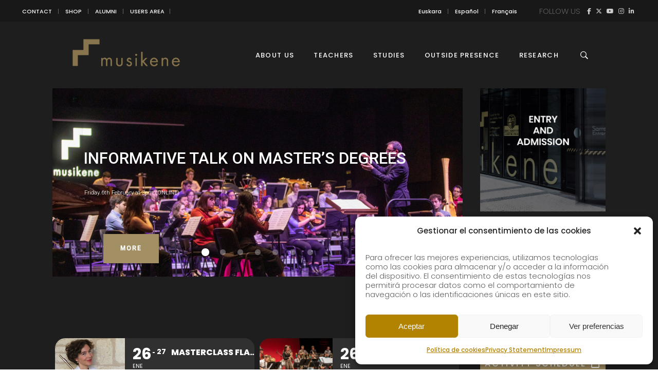

--- FILE ---
content_type: text/html; charset=UTF-8
request_url: https://musikene.eus/events/planetario-liburuaren-aurkezpena/?lang=eu
body_size: 22875
content:
<!DOCTYPE html>
<html lang="eu-ES">
<head>
    
        <meta charset="UTF-8"/>
        <link rel="profile" href="https://gmpg.org/xfn/11"/>
        
                <meta name="viewport" content="width=device-width,initial-scale=1,user-scalable=yes">
        <title>“PLANETARIO” liburuaren aurkezpena | MUSIKENE</title>
<link rel="alternate" hreflang="eu" href="https://musikene.eus/events/planetario-liburuaren-aurkezpena/?lang=eu" />

<!-- The SEO Framework by Sybre Waaijer -->
<meta name="robots" content="max-snippet:-1,max-image-preview:large,max-video-preview:-1" />
<link rel="canonical" href="https://musikene.eus/events/planetario-liburuaren-aurkezpena/?lang=eu" />
<meta name="description" content="JULIÁN LÓPEZ…" />
<meta property="og:type" content="article" />
<meta property="og:locale" content="eu_ES" />
<meta property="og:site_name" content="MUSIKENE" />
<meta property="og:title" content="“PLANETARIO” liburuaren aurkezpena" />
<meta property="og:description" content="JULIÁN LÓPEZ…" />
<meta property="og:url" content="https://musikene.eus/events/planetario-liburuaren-aurkezpena/?lang=eu" />
<meta property="og:image" content="https://musikene.eus/wp-content/uploads/2021/11/julian.jpg" />
<meta property="og:image:width" content="1708" />
<meta property="og:image:height" content="2560" />
<meta property="article:published_time" content="2021-10-27T14:43:21+00:00" />
<meta property="article:modified_time" content="2021-11-24T10:11:16+00:00" />
<meta name="twitter:card" content="summary_large_image" />
<meta name="twitter:title" content="“PLANETARIO” liburuaren aurkezpena" />
<meta name="twitter:description" content="JULIÁN LÓPEZ…" />
<meta name="twitter:image" content="https://musikene.eus/wp-content/uploads/2021/11/julian.jpg" />
<script type="application/ld+json">{"@context":"https://schema.org","@graph":[{"@type":"WebSite","@id":"https://musikene.eus/?lang=eu#/schema/WebSite","url":"https://musikene.eus/?lang=eu","name":"MUSIKENE","description":"Centro Superior de Música del País Vasco","inLanguage":"eu-ES","potentialAction":{"@type":"SearchAction","target":{"@type":"EntryPoint","urlTemplate":"https://musikene.eus/search/{search_term_string}/?lang=eu"},"query-input":"required name=search_term_string"},"publisher":{"@type":"Organization","@id":"https://musikene.eus/?lang=eu#/schema/Organization","name":"MUSIKENE","url":"https://musikene.eus/?lang=eu","logo":{"@type":"ImageObject","url":"https://musikene.eus/wp-content/uploads/2018/06/icon.png","contentUrl":"https://musikene.eus/wp-content/uploads/2018/06/icon.png","width":142,"height":142}}},{"@type":"WebPage","@id":"https://musikene.eus/events/planetario-liburuaren-aurkezpena/?lang=eu","url":"https://musikene.eus/events/planetario-liburuaren-aurkezpena/?lang=eu","name":"“PLANETARIO” liburuaren aurkezpena | MUSIKENE","description":"JULIÁN LÓPEZ…","inLanguage":"eu-ES","isPartOf":{"@id":"https://musikene.eus/?lang=eu#/schema/WebSite"},"breadcrumb":{"@type":"BreadcrumbList","@id":"https://musikene.eus/?lang=eu#/schema/BreadcrumbList","itemListElement":[{"@type":"ListItem","position":1,"item":"https://musikene.eus/?lang=eu","name":"MUSIKENE"},{"@type":"ListItem","position":2,"item":"https://musikene.eus/events/?lang=eu","name":"Archives: Events"},{"@type":"ListItem","position":3,"item":"https://musikene.eus/event-type/portada/?lang=eu","name":"Event Type Category: portada"},{"@type":"ListItem","position":4,"name":"“PLANETARIO” liburuaren aurkezpena"}]},"potentialAction":{"@type":"ReadAction","target":"https://musikene.eus/events/planetario-liburuaren-aurkezpena/?lang=eu"},"datePublished":"2021-10-27T14:43:21+00:00","dateModified":"2021-11-24T10:11:16+00:00","author":{"@type":"Person","@id":"https://musikene.eus/?lang=eu#/schema/Person/caeb8faa1c0f2b05f6d34963d1c2e354","name":"Leire Errazkin"}}]}</script>
<!-- / The SEO Framework by Sybre Waaijer | 11.32ms meta | 1.82ms boot -->

<link rel='dns-prefetch' href='//maps.googleapis.com' />
<link rel='dns-prefetch' href='//meet.jit.si' />
<link rel='dns-prefetch' href='//www.googletagmanager.com' />
<link rel='dns-prefetch' href='//fonts.googleapis.com' />
<link rel='dns-prefetch' href='//use.fontawesome.com' />
<link rel="alternate" type="application/rss+xml" title="MUSIKENE &raquo; Feed" href="https://musikene.eus/feed/?lang=eu" />
<link rel="alternate" type="application/rss+xml" title="MUSIKENE &raquo; Comments Feed" href="https://musikene.eus/comments/feed/?lang=eu" />
<link rel="alternate" title="oEmbed (JSON)" type="application/json+oembed" href="https://musikene.eus/wp-json/oembed/1.0/embed?url=https%3A%2F%2Fmusikene.eus%2Fevents%2Fplanetario-liburuaren-aurkezpena%2F%3Flang%3Deu" />
<link rel="alternate" title="oEmbed (XML)" type="text/xml+oembed" href="https://musikene.eus/wp-json/oembed/1.0/embed?url=https%3A%2F%2Fmusikene.eus%2Fevents%2Fplanetario-liburuaren-aurkezpena%2F%3Flang%3Deu&#038;format=xml" />
<style id='wp-img-auto-sizes-contain-inline-css' type='text/css'>
img:is([sizes=auto i],[sizes^="auto," i]){contain-intrinsic-size:3000px 1500px}
/*# sourceURL=wp-img-auto-sizes-contain-inline-css */
</style>
<link rel='stylesheet' id='evo_single_event-css' href='//musikene.eus/wp-content/plugins/eventON/assets/css/evo_event_styles.css?ver=5.0.6' type='text/css' media='all' />
<style id='wp-emoji-styles-inline-css' type='text/css'>

	img.wp-smiley, img.emoji {
		display: inline !important;
		border: none !important;
		box-shadow: none !important;
		height: 1em !important;
		width: 1em !important;
		margin: 0 0.07em !important;
		vertical-align: -0.1em !important;
		background: none !important;
		padding: 0 !important;
	}
/*# sourceURL=wp-emoji-styles-inline-css */
</style>
<style id='font-awesome-svg-styles-default-inline-css' type='text/css'>
.svg-inline--fa {
  display: inline-block;
  height: 1em;
  overflow: visible;
  vertical-align: -.125em;
}
/*# sourceURL=font-awesome-svg-styles-default-inline-css */
</style>
<link rel='stylesheet' id='font-awesome-svg-styles-css' href='https://musikene.eus/wp-content/uploads/font-awesome/v6.7.2/css/svg-with-js.css' type='text/css' media='all' />
<style id='font-awesome-svg-styles-inline-css' type='text/css'>
   .wp-block-font-awesome-icon svg::before,
   .wp-rich-text-font-awesome-icon svg::before {content: unset;}
/*# sourceURL=font-awesome-svg-styles-inline-css */
</style>
<link rel='stylesheet' id='contact-form-7-css' href='https://musikene.eus/wp-content/plugins/contact-form-7/includes/css/styles.css?ver=6.1.4' type='text/css' media='all' />
<link rel='stylesheet' id='plyr-css-css' href='https://musikene.eus/wp-content/plugins/easy-video-player/lib/plyr.css?ver=6.9' type='text/css' media='all' />
<link rel='stylesheet' id='cmplz-general-css' href='https://musikene.eus/wp-content/plugins/complianz-gdpr/assets/css/cookieblocker.min.css?ver=1765957799' type='text/css' media='all' />
<link rel='stylesheet' id='maison-edge-default-style-css' href='https://musikene.eus/wp-content/themes/maison/style.css?ver=6.9' type='text/css' media='all' />
<link rel='stylesheet' id='maison-edge-child-style-css' href='https://musikene.eus/wp-content/themes/maison-child/style.css?ver=6.9' type='text/css' media='all' />
<link rel='stylesheet' id='maison-edge-modules-css' href='https://musikene.eus/wp-content/themes/maison/assets/css/modules.min.css?ver=6.9' type='text/css' media='all' />
<style id='maison-edge-modules-inline-css' type='text/css'>
 footer .edgtf-two-columns-form-without-space {
max-width: 305px;
}
.edgtf-light-header .edgtf-page-header>div:not(.edgtf-sticky-header):not(.fixed) .edgtf-fullscreen-menu-opener.edgtf-fm-opened, 
.edgtf-light-header .edgtf-page-header>div:not(.edgtf-sticky-header):not(.fixed) .edgtf-fullscreen-menu-opener:hover,
.edgtf-light-header .edgtf-top-bar .edgtf-fullscreen-menu-opener.edgtf-fm-opened, 
.edgtf-light-header .edgtf-top-bar .edgtf-fullscreen-menu-opener:hover {
    color: rgba(0,0,0,.8)!important;
}
strong {font-weight: 600;}
.invisible {visibility: hidden;}

.edgtf-blog-list-holder .edgtf-post-info-author,
.edgtf-post-content .edgtf-post-info-author { display: none !important; }
.edgtf-post-content .edgtf-post-info-category:after { content: "" !important; }

/* MAILCHIMP FORM */
#mc-embedded-subscribe-form input { height: 40px !important; border: 0; border-radius: 0 !important; font-size: 12px !important; }
#mc-embedded-subscribe-form input[type="email"] { padding: 0 15px; }
#mc-embedded-subscribe-form #mc_embed_signup_scroll > p { float: left; position: relative; width: 60%; padding: 0; margin: 0; }
#mc-embedded-subscribe-form #mc_embed_signup_scroll > p input { width: 100% !important; }
#mc-embedded-subscribe-form .clear { float: left; position: relative; width: 40%; }
#mc-embedded-subscribe-form input[type="submit"] { background: #414141; color: #fff; width: 100%; }

.form-home #mc-embedded-subscribe-form input { border: 1px solid #181818; }
.form-home #mc-embedded-subscribe-form input[type="email"] { float: left; text-align: center; padding: 0; width: 69%; }
.form-home #mc-embedded-subscribe-form .clear { width: 29%; }
.form-home #mc-embedded-subscribe-form input[type="submit"] { background: #181818; margin: 1px 0; }

h2.edgtf-testimonial-title.entry-title {font-size: 20px !important; line-height: 1.15em;}
p.edgtf-testimonial-text { margin: 10px 0 0 !important; font-size: 18px;}
/*# sourceURL=maison-edge-modules-inline-css */
</style>
<link rel='stylesheet' id='edgtf-font_awesome-css' href='https://musikene.eus/wp-content/themes/maison/assets/css/font-awesome/css/font-awesome.min.css?ver=6.9' type='text/css' media='all' />
<link rel='stylesheet' id='edgtf-font_elegant-css' href='https://musikene.eus/wp-content/themes/maison/assets/css/elegant-icons/style.min.css?ver=6.9' type='text/css' media='all' />
<link rel='stylesheet' id='edgtf-ion_icons-css' href='https://musikene.eus/wp-content/themes/maison/assets/css/ion-icons/css/ionicons.min.css?ver=6.9' type='text/css' media='all' />
<link rel='stylesheet' id='edgtf-linea_icons-css' href='https://musikene.eus/wp-content/themes/maison/assets/css/linea-icons/style.css?ver=6.9' type='text/css' media='all' />
<link rel='stylesheet' id='edgtf-simple_line_icons-css' href='https://musikene.eus/wp-content/themes/maison/assets/css/simple-line-icons/simple-line-icons.css?ver=6.9' type='text/css' media='all' />
<link rel='stylesheet' id='mediaelement-css' href='https://musikene.eus/wp-includes/js/mediaelement/mediaelementplayer-legacy.min.css?ver=4.2.17' type='text/css' media='all' />
<link rel='stylesheet' id='wp-mediaelement-css' href='https://musikene.eus/wp-includes/js/mediaelement/wp-mediaelement.min.css?ver=6.9' type='text/css' media='all' />
<link rel='stylesheet' id='maison-edge-style-dynamic-css' href='https://musikene.eus/wp-content/themes/maison/assets/css/style_dynamic.css?ver=1767857495' type='text/css' media='all' />
<link rel='stylesheet' id='maison-edge-modules-responsive-css' href='https://musikene.eus/wp-content/themes/maison/assets/css/modules-responsive.min.css?ver=6.9' type='text/css' media='all' />
<link rel='stylesheet' id='maison-edge-style-dynamic-responsive-css' href='https://musikene.eus/wp-content/themes/maison/assets/css/style_dynamic_responsive.css?ver=1767857495' type='text/css' media='all' />
<link rel='stylesheet' id='maison-edge-style-handle-google-fonts-css' href='https://fonts.googleapis.com/css?family=Poppins%3A300%2C400%2C500%2C600&#038;subset=latin-ext&#038;ver=1.0.0' type='text/css' media='all' />
<link rel='stylesheet' id='font-awesome-official-css' href='https://use.fontawesome.com/releases/v6.7.2/css/all.css' type='text/css' media='all' integrity="sha384-nRgPTkuX86pH8yjPJUAFuASXQSSl2/bBUiNV47vSYpKFxHJhbcrGnmlYpYJMeD7a" crossorigin="anonymous" />
<link rel='stylesheet' id='evcal_google_fonts-css' href='https://fonts.googleapis.com/css?family=Noto+Sans%3A400%2C400italic%2C700%7CPoppins%3A700%2C800%2C900&#038;subset=latin%2Clatin-ext&#038;ver=5.0.6' type='text/css' media='all' />
<link rel='stylesheet' id='evcal_cal_default-css' href='//musikene.eus/wp-content/plugins/eventON/assets/css/eventon_styles.css?ver=5.0.6' type='text/css' media='all' />
<link rel='stylesheet' id='evo_font_icons-css' href='//musikene.eus/wp-content/plugins/eventON/assets/fonts/all.css?ver=5.0.6' type='text/css' media='all' />
<link rel='stylesheet' id='eventon_dynamic_styles-css' href='//musikene.eus/wp-content/plugins/eventON/assets/css/eventon_dynamic_styles.css?ver=5.0.6' type='text/css' media='all' />
<link rel='stylesheet' id='evosl_styles-css' href='//musikene.eus/wp-content/plugins/eventon-event-slider/assets/evosl_styles.css?ver=2.1.5' type='text/css' media='all' />
<link rel='stylesheet' id='evo_fc_styles-css' href='https://musikene.eus/wp-content/plugins/eventon-full-cal/assets/fc_styles.css?ver=2.2.3' type='text/css' media='all' />
<link rel='stylesheet' id='font-awesome-official-v4shim-css' href='https://use.fontawesome.com/releases/v6.7.2/css/v4-shims.css' type='text/css' media='all' integrity="sha384-npPMK6zwqNmU3qyCCxEcWJkLBNYxEFM1nGgSoAWuCCXqVVz0cvwKEMfyTNkOxM2N" crossorigin="anonymous" />
<script type="text/javascript" src="https://musikene.eus/wp-includes/js/jquery/jquery.min.js?ver=3.7.1" id="jquery-core-js"></script>
<script type="text/javascript" src="https://musikene.eus/wp-includes/js/jquery/jquery-migrate.min.js?ver=3.4.1" id="jquery-migrate-js"></script>
<script type="text/javascript" id="plyr-js-js-extra">
/* <![CDATA[ */
var easy_video_player = {"plyr_iconUrl":"https://musikene.eus/wp-content/plugins/easy-video-player/lib/plyr.svg","plyr_blankVideo":"https://musikene.eus/wp-content/plugins/easy-video-player/lib/blank.mp4"};
//# sourceURL=plyr-js-js-extra
/* ]]> */
</script>
<script type="text/javascript" src="https://musikene.eus/wp-content/plugins/easy-video-player/lib/plyr.js?ver=6.9" id="plyr-js-js"></script>
<script type="text/javascript" src="https://musikene.eus/wp-content/plugins/flowpaper-lite-pdf-flipbook/assets/lity/lity.min.js" id="lity-js-js"></script>
<script type="text/javascript" src="//musikene.eus/wp-content/plugins/revslider/sr6/assets/js/rbtools.min.js?ver=6.7.37" async id="tp-tools-js"></script>
<script type="text/javascript" src="//musikene.eus/wp-content/plugins/revslider/sr6/assets/js/rs6.min.js?ver=6.7.37" async id="revmin-js"></script>
<script type="text/javascript" id="evo-inlinescripts-header-js-after">
/* <![CDATA[ */
jQuery(document).ready(function($){});
//# sourceURL=evo-inlinescripts-header-js-after
/* ]]> */
</script>
<script type="text/javascript" id="wpml-browser-redirect-js-extra">
/* <![CDATA[ */
var wpml_browser_redirect_params = {"pageLanguage":"eu","languageUrls":{"eu_es":"https://musikene.eus/events/planetario-liburuaren-aurkezpena/?lang=eu","eu":"https://musikene.eus/events/planetario-liburuaren-aurkezpena/?lang=eu","es":"https://musikene.eus/","es_es":"https://musikene.eus/","fr_fr":"https://musikene.eus/?lang=fr","fr":"https://musikene.eus/?lang=fr","en_us":"https://musikene.eus/?lang=en","en":"https://musikene.eus/?lang=en","us":"https://musikene.eus/?lang=en"},"cookie":{"name":"_icl_visitor_lang_js","domain":"musikene.eus","path":"/","expiration":24}};
//# sourceURL=wpml-browser-redirect-js-extra
/* ]]> */
</script>
<script type="text/javascript" src="https://musikene.eus/wp-content/plugins/sitepress-multilingual-cms/dist/js/browser-redirect/app.js?ver=486900" id="wpml-browser-redirect-js"></script>

<!-- Google tag (gtag.js) snippet added by Site Kit -->
<!-- Google Analytics snippet added by Site Kit -->
<script type="text/javascript" src="https://www.googletagmanager.com/gtag/js?id=G-T0LRS3BBFK" id="google_gtagjs-js" async></script>
<script type="text/javascript" id="google_gtagjs-js-after">
/* <![CDATA[ */
window.dataLayer = window.dataLayer || [];function gtag(){dataLayer.push(arguments);}
gtag("set","linker",{"domains":["musikene.eus"]});
gtag("js", new Date());
gtag("set", "developer_id.dZTNiMT", true);
gtag("config", "G-T0LRS3BBFK");
 window._googlesitekit = window._googlesitekit || {}; window._googlesitekit.throttledEvents = []; window._googlesitekit.gtagEvent = (name, data) => { var key = JSON.stringify( { name, data } ); if ( !! window._googlesitekit.throttledEvents[ key ] ) { return; } window._googlesitekit.throttledEvents[ key ] = true; setTimeout( () => { delete window._googlesitekit.throttledEvents[ key ]; }, 5 ); gtag( "event", name, { ...data, event_source: "site-kit" } ); }; 
//# sourceURL=google_gtagjs-js-after
/* ]]> */
</script>
<script></script><link rel="https://api.w.org/" href="https://musikene.eus/wp-json/" /><link rel="alternate" title="JSON" type="application/json" href="https://musikene.eus/wp-json/wp/v2/ajde_events/26181" /><link rel="EditURI" type="application/rsd+xml" title="RSD" href="https://musikene.eus/xmlrpc.php?rsd" />
<meta name="generator" content="WPML ver:4.8.6 stt:16,1,4,2;" />
<meta name="generator" content="Site Kit by Google 1.168.0" />			<style>.cmplz-hidden {
					display: none !important;
				}</style>				<meta name="robots" content="all"/>
				<meta property="description" content="JULIÁN LÓPEZ, aktorea

&nbsp;

Sarrera librea" />
				<meta property="og:type" content="event" /> 
				<meta property="og:title" content=""PLANETARIO" liburuaren aurkezpena" />
				<meta property="og:url" content="https://musikene.eus/events/planetario-liburuaren-aurkezpena/?lang=eu" />
				<meta property="og:description" content="JULIÁN LÓPEZ, aktorea

&nbsp;

Sarrera librea" />
									<meta property="og:image" content="https://musikene.eus/wp-content/uploads/2021/11/julian.jpg" /> 
					<meta property="og:image:width" content="1708" /> 
					<meta property="og:image:height" content="2560" /> 
												<meta name="twitter:card" content="summary_large_image">
				<meta name="twitter:title" content=""PLANETARIO" liburuaren aurkezpena">
				<meta name="twitter:description" content="JULIÁN LÓPEZ, aktorea

&nbsp;

Sarrera librea">
									<meta name="twitter:image" content="https://musikene.eus/wp-content/uploads/2021/11/julian.jpg">
								<!-- All in one Favicon 4.8 --><link rel="shortcut icon" href="https://musikene.eus/wp-content/uploads/2018/09/fav-8.png" />
<link rel="icon" href="https://musikene.eus/wp-content/uploads/2018/09/fav-9.png" type="image/gif"/>
<link rel="icon" href="https://musikene.eus/wp-content/uploads/2018/09/fav-10.png" type="image/png"/>
<link rel="apple-touch-icon" href="https://musikene.eus/wp-content/uploads/2018/09/fav-11.png" />
<meta name="generator" content="Powered by WPBakery Page Builder - drag and drop page builder for WordPress."/>
<meta name="redi-version" content="1.2.7" /><meta name="generator" content="Powered by Slider Revolution 6.7.37 - responsive, Mobile-Friendly Slider Plugin for WordPress with comfortable drag and drop interface." />
<link rel="icon" href="https://musikene.eus/wp-content/uploads/2018/06/icon-100x100.png" sizes="32x32" />
<link rel="icon" href="https://musikene.eus/wp-content/uploads/2018/06/icon.png" sizes="192x192" />
<link rel="apple-touch-icon" href="https://musikene.eus/wp-content/uploads/2018/06/icon.png" />
<meta name="msapplication-TileImage" content="https://musikene.eus/wp-content/uploads/2018/06/icon.png" />
<script>function setREVStartSize(e){
			//window.requestAnimationFrame(function() {
				window.RSIW = window.RSIW===undefined ? window.innerWidth : window.RSIW;
				window.RSIH = window.RSIH===undefined ? window.innerHeight : window.RSIH;
				try {
					var pw = document.getElementById(e.c).parentNode.offsetWidth,
						newh;
					pw = pw===0 || isNaN(pw) || (e.l=="fullwidth" || e.layout=="fullwidth") ? window.RSIW : pw;
					e.tabw = e.tabw===undefined ? 0 : parseInt(e.tabw);
					e.thumbw = e.thumbw===undefined ? 0 : parseInt(e.thumbw);
					e.tabh = e.tabh===undefined ? 0 : parseInt(e.tabh);
					e.thumbh = e.thumbh===undefined ? 0 : parseInt(e.thumbh);
					e.tabhide = e.tabhide===undefined ? 0 : parseInt(e.tabhide);
					e.thumbhide = e.thumbhide===undefined ? 0 : parseInt(e.thumbhide);
					e.mh = e.mh===undefined || e.mh=="" || e.mh==="auto" ? 0 : parseInt(e.mh,0);
					if(e.layout==="fullscreen" || e.l==="fullscreen")
						newh = Math.max(e.mh,window.RSIH);
					else{
						e.gw = Array.isArray(e.gw) ? e.gw : [e.gw];
						for (var i in e.rl) if (e.gw[i]===undefined || e.gw[i]===0) e.gw[i] = e.gw[i-1];
						e.gh = e.el===undefined || e.el==="" || (Array.isArray(e.el) && e.el.length==0)? e.gh : e.el;
						e.gh = Array.isArray(e.gh) ? e.gh : [e.gh];
						for (var i in e.rl) if (e.gh[i]===undefined || e.gh[i]===0) e.gh[i] = e.gh[i-1];
											
						var nl = new Array(e.rl.length),
							ix = 0,
							sl;
						e.tabw = e.tabhide>=pw ? 0 : e.tabw;
						e.thumbw = e.thumbhide>=pw ? 0 : e.thumbw;
						e.tabh = e.tabhide>=pw ? 0 : e.tabh;
						e.thumbh = e.thumbhide>=pw ? 0 : e.thumbh;
						for (var i in e.rl) nl[i] = e.rl[i]<window.RSIW ? 0 : e.rl[i];
						sl = nl[0];
						for (var i in nl) if (sl>nl[i] && nl[i]>0) { sl = nl[i]; ix=i;}
						var m = pw>(e.gw[ix]+e.tabw+e.thumbw) ? 1 : (pw-(e.tabw+e.thumbw)) / (e.gw[ix]);
						newh =  (e.gh[ix] * m) + (e.tabh + e.thumbh);
					}
					var el = document.getElementById(e.c);
					if (el!==null && el) el.style.height = newh+"px";
					el = document.getElementById(e.c+"_wrapper");
					if (el!==null && el) {
						el.style.height = newh+"px";
						el.style.display = "block";
					}
				} catch(e){
					console.log("Failure at Presize of Slider:" + e)
				}
			//});
		  };</script>
		<style type="text/css" id="wp-custom-css">
			.edgtf-sticky-header .edgtf-sticky-holder {    
    background-color: #1e1e1e;
    border-bottom: 1px solid #1e1e1e;    
	}
	
	.edgtf-main-menu>ul>li>a {    
    color: #fff;
}

.edgtf-main-menu>ul>li>a:hover {    
    color: #ddd;
}

.edgtf-page-header .edgtf-menu-area {
    background-color: #1e1e1e;    
}

.eventon_main_section {    
	padding-top: 150px;}
		</style>
		<noscript><style> .wpb_animate_when_almost_visible { opacity: 1; }</style></noscript><style id='global-styles-inline-css' type='text/css'>
:where(.is-layout-flex){gap: 0.5em;}:where(.is-layout-grid){gap: 0.5em;}body .is-layout-flex{display: flex;}.is-layout-flex{flex-wrap: wrap;align-items: center;}.is-layout-flex > :is(*, div){margin: 0;}body .is-layout-grid{display: grid;}.is-layout-grid > :is(*, div){margin: 0;}:where(.wp-block-columns.is-layout-flex){gap: 2em;}:where(.wp-block-columns.is-layout-grid){gap: 2em;}:where(.wp-block-post-template.is-layout-flex){gap: 1.25em;}:where(.wp-block-post-template.is-layout-grid){gap: 1.25em;}
/*# sourceURL=global-styles-inline-css */
</style>
<link rel='stylesheet' id='rs-plugin-settings-css' href='//musikene.eus/wp-content/plugins/revslider/sr6/assets/css/rs6.css?ver=6.7.37' type='text/css' media='all' />
<style id='rs-plugin-settings-inline-css' type='text/css'>
#rs-demo-id {}
/*# sourceURL=rs-plugin-settings-inline-css */
</style>
</head>
<body data-rsssl=1 data-cmplz=1 class="wp-singular ajde_events-template-default single single-ajde_events postid-26181 wp-theme-maison wp-child-theme-maison-child edgt-core-1.3 maison child-child-ver-1.0.1 maison-ver-1.11 edgtf-grid-1300 edgtf-light-header edgtf-sticky-header-on-scroll-down-up edgtf-dropdown-animate-height edgtf-header-standard edgtf-menu-area-shadow-disable edgtf-menu-area-in-grid-shadow-disable edgtf-menu-area-border-disable edgtf-menu-area-in-grid-border-disable edgtf-logo-area-border-disable edgtf-logo-area-in-grid-border-disable edgtf-header-vertical-shadow-disable edgtf-header-vertical-border-disable edgtf-side-menu-slide-from-right edgtf-default-mobile-header edgtf-sticky-up-mobile-header edgtf-slide-from-header-bottom wpb-js-composer js-comp-ver-8.6.1 vc_responsive" itemscope itemtype="//schema.org/WebPage">
    <section class="edgtf-side-menu">
	<div class="edgtf-close-side-menu-holder">
		<a class="edgtf-close-side-menu" href="#" target="_self">
			<i class="edgtf-icon-ion-icon ion-android-close " ></i>		</a>
	</div>
	<div id="nav_menu-9" class="widget edgtf-sidearea widget_nav_menu"><div class="menu-topbar-euskera-container"><ul id="menu-topbar-euskera" class="menu"><li id="menu-item-12426" class="menu-item menu-item-type-post_type menu-item-object-page menu-item-12426"><a href="https://musikene.eus/kontaktua/?lang=eu">KONTAKTUA</a></li>
<li id="menu-item-12427" class="menu-item menu-item-type-custom menu-item-object-custom menu-item-12427"><a target="_blank" href="http://denda.musikene.com/es/">DENDA</a></li>
<li id="menu-item-13186" class="menu-item menu-item-type-post_type menu-item-object-page menu-item-13186"><a href="https://musikene.eus/alumni/?lang=eu">ALUMNI</a></li>
<li id="menu-item-12428" class="menu-item menu-item-type-custom menu-item-object-custom menu-item-12428"><a target="_blank" href="http://musikenet.net/">SARBIDEA</a></li>
</ul></div></div><div class="widget edgtf-separator-widget"><div class="edgtf-separator-holder clearfix  edgtf-separator-center edgtf-separator-full-width">
	<div class="edgtf-separator" style="border-color: #ccc;border-style: solid;margin-top: -25px"></div>
</div>
</div>
        <a class="edgtf-icon-widget-holder"  href="#" target="_self" >
	        <span class="edgtf-icon-widget fa fa-flag    "></span>        </a>
    <div id="icl_lang_sel_widget-2" class="widget edgtf-sidearea widget_icl_lang_sel_widget">
<div class="wpml-ls-sidebars-sidearea wpml-ls wpml-ls-legacy-list-vertical">
	<ul role="menu">

					<li class="wpml-ls-slot-sidearea wpml-ls-item wpml-ls-item-eu wpml-ls-current-language wpml-ls-first-item wpml-ls-item-legacy-list-vertical" role="none">
				<a href="https://musikene.eus/events/planetario-liburuaren-aurkezpena/?lang=eu" class="wpml-ls-link" role="menuitem" >
					<span class="wpml-ls-native" role="menuitem">Euskara</span></a>
			</li>
					<li class="wpml-ls-slot-sidearea wpml-ls-item wpml-ls-item-es wpml-ls-item-legacy-list-vertical" role="none">
				<a href="https://musikene.eus/" class="wpml-ls-link" role="menuitem" aria-label="Switch to Spanish" title="Switch to Spanish">
					<span class="wpml-ls-display">Spanish</span></a>
			</li>
					<li class="wpml-ls-slot-sidearea wpml-ls-item wpml-ls-item-fr wpml-ls-item-legacy-list-vertical" role="none">
				<a href="https://musikene.eus/?lang=fr" class="wpml-ls-link" role="menuitem" aria-label="Switch to French" title="Switch to French">
					<span class="wpml-ls-display">French</span></a>
			</li>
					<li class="wpml-ls-slot-sidearea wpml-ls-item wpml-ls-item-en wpml-ls-last-item wpml-ls-item-legacy-list-vertical" role="none">
				<a href="https://musikene.eus/?lang=en" class="wpml-ls-link" role="menuitem" aria-label="Switch to English" title="Switch to English">
					<span class="wpml-ls-display">English</span></a>
			</li>
		
	</ul>
</div>
</div><div class="widget edgtf-separator-widget"><div class="edgtf-separator-holder clearfix  edgtf-separator-center edgtf-separator-full-width">
	<div class="edgtf-separator" style="border-color: #ccc;border-style: solid;margin-top: -25px"></div>
</div>
</div><div id="text-30" class="widget edgtf-sidearea widget_text">			<div class="textwidget"><p>Jarrai Gaitzazu</p>
</div>
		</div>
        <a class="edgtf-social-icon-widget-holder edgtf-icon-has-hover"  style="font-size: 30px;margin: -20px 0px 0px 0px;" href="https://www.facebook.com/musikenet" target="_blank">
            <span class="edgtf-social-icon-widget fa fa-facebook    "></span>        </a>
    
        <a class="edgtf-social-icon-widget-holder edgtf-icon-has-hover"  style="font-size: 30px;margin: -20px 0px 0px 0px;" href="https://twitter.com/musikenet" target="_blank">
            <span class="edgtf-social-icon-widget fa fa-brands fa-x-twitter    "></span>        </a>
    
        <a class="edgtf-social-icon-widget-holder edgtf-icon-has-hover"  style="font-size: 30px;margin: -20px 0px 0px 0px;" href="https://www.youtube.com/user/Musikenet" target="_blank">
            <span class="edgtf-social-icon-widget fa fa-youtube    "></span>        </a>
    
        <a class="edgtf-social-icon-widget-holder edgtf-icon-has-hover"  style="font-size: 30px;margin: -20px 0px 0px 0px;" href="https://www.instagram.com/musikenet/" target="_blank">
            <span class="edgtf-social-icon-widget fa fa-instagram    "></span>        </a>
    
        <a class="edgtf-social-icon-widget-holder edgtf-icon-has-hover"  style="font-size: 30px;margin: -20px 0px 0px 0px;" href="https://es.linkedin.com/company/musikene" target="_self">
            <span class="edgtf-social-icon-widget fa fa-linkedin    "></span>        </a>
    </section>
    <div class="edgtf-wrapper">
        <div class="edgtf-wrapper-inner">
            	
		
	<div class="edgtf-top-bar">
				
					<div class="edgtf-grid">
						
			<div class="edgtf-vertical-align-containers">
				<div class="edgtf-position-left">
					<div class="edgtf-position-left-inner">
													<div id="nav_menu-3" class="widget widget_nav_menu edgtf-top-bar-widget"><div class="menu-topbar-euskera-container"><ul id="menu-topbar-euskera-1" class="menu"><li class="menu-item menu-item-type-post_type menu-item-object-page menu-item-12426"><a href="https://musikene.eus/kontaktua/?lang=eu">KONTAKTUA</a></li>
<li class="menu-item menu-item-type-custom menu-item-object-custom menu-item-12427"><a target="_blank" href="http://denda.musikene.com/es/">DENDA</a></li>
<li class="menu-item menu-item-type-post_type menu-item-object-page menu-item-13186"><a href="https://musikene.eus/alumni/?lang=eu">ALUMNI</a></li>
<li class="menu-item menu-item-type-custom menu-item-object-custom menu-item-12428"><a target="_blank" href="http://musikenet.net/">SARBIDEA</a></li>
</ul></div></div><div class="widget edgtf-separator-widget"><div class="edgtf-separator-holder clearfix  edgtf-separator-center edgtf-separator-normal">
	<div class="edgtf-separator" style="border-color: transparent;border-style: solid;width: 10px;border-bottom-width: 1px;margin-top: 0px;margin-bottom: 0px"></div>
</div>
</div><div class="widget edgtf-separator-widget"><div class="edgtf-separator-holder clearfix  edgtf-separator-center edgtf-separator-normal">
	<div class="edgtf-separator" style="border-color: #666666;border-style: solid;width: 1px;border-bottom-width: 10px;margin-top: 0px;margin-bottom: 0px"></div>
</div>
</div><div class="widget edgtf-separator-widget"><div class="edgtf-separator-holder clearfix  edgtf-separator-center edgtf-separator-normal">
	<div class="edgtf-separator" style="border-color: transparent;border-style: solid;width: 10px;border-bottom-width: 1px;margin-top: 0px;margin-bottom: 0px"></div>
</div>
</div>											</div>
				</div>
				<div class="edgtf-position-right">
					<div class="edgtf-position-right-inner">
													<div id="nav_menu-5" class="widget widget_nav_menu edgtf-top-bar-widget"><div class="menu-menu-idiomas-container"><ul id="menu-menu-idiomas" class="menu"><li id="menu-item-wpml-ls-305-es" class="menu-item wpml-ls-slot-305 wpml-ls-item wpml-ls-item-es wpml-ls-menu-item wpml-ls-first-item menu-item-type-wpml_ls_menu_item menu-item-object-wpml_ls_menu_item menu-item-wpml-ls-305-es"><a href="https://musikene.eus/" title="Switch to Español" aria-label="Switch to Español" role="menuitem"><span class="wpml-ls-native" lang="es">Español</span></a></li>
<li id="menu-item-wpml-ls-305-fr" class="menu-item wpml-ls-slot-305 wpml-ls-item wpml-ls-item-fr wpml-ls-menu-item menu-item-type-wpml_ls_menu_item menu-item-object-wpml_ls_menu_item menu-item-wpml-ls-305-fr"><a href="https://musikene.eus/?lang=fr" title="Switch to Français" aria-label="Switch to Français" role="menuitem"><span class="wpml-ls-native" lang="fr">Français</span></a></li>
<li id="menu-item-wpml-ls-305-en" class="menu-item wpml-ls-slot-305 wpml-ls-item wpml-ls-item-en wpml-ls-menu-item wpml-ls-last-item menu-item-type-wpml_ls_menu_item menu-item-object-wpml_ls_menu_item menu-item-wpml-ls-305-en"><a href="https://musikene.eus/?lang=en" title="Switch to English" aria-label="Switch to English" role="menuitem"><span class="wpml-ls-native" lang="en">English</span></a></li>
</ul></div></div><div class="widget edgtf-separator-widget"><div class="edgtf-separator-holder clearfix  edgtf-separator-center edgtf-separator-normal">
	<div class="edgtf-separator" style="border-color: transparent;border-style: solid;width: 43px;border-bottom-width: 1px;margin-top: 0px;margin-bottom: 0px"></div>
</div>
</div><div id="text-19" class="widget widget_text edgtf-top-bar-widget">			<div class="textwidget"><p>JARRAI GAITZAZU</p>
</div>
		</div>
        <a class="edgtf-social-icon-widget-holder edgtf-icon-has-hover" data-hover-color="#918265" style="color: #ccc;;font-size: 12px;margin: 0 6px 0 10px;" href="https://www.facebook.com/musikenet" target="_blank">
            <span class="edgtf-social-icon-widget fa fa-facebook    "></span>        </a>
    
        <a class="edgtf-social-icon-widget-holder edgtf-icon-has-hover" data-hover-color="#918265" style="color: #ccc;;font-size: 12px;margin: 0 6px 0 0;" href="https://twitter.com/musikenet" target="_blank">
            <span class="edgtf-social-icon-widget fa fa-brands fa-x-twitter    "></span>        </a>
    
        <a class="edgtf-social-icon-widget-holder edgtf-icon-has-hover" data-hover-color="#918265" style="color: #ccc;;font-size: 12px;margin: 0 6px 0 0;" href="https://www.youtube.com/user/Musikenet" target="_blank">
            <span class="edgtf-social-icon-widget fa fa-youtube    "></span>        </a>
    
        <a class="edgtf-social-icon-widget-holder edgtf-icon-has-hover" data-hover-color="#918265" style="color: #ccc;;font-size: 12px;margin: 0 6px 0 0;" href="https://www.instagram.com/musikenet/" target="_blank">
            <span class="edgtf-social-icon-widget fa fa-instagram    "></span>        </a>
    
        <a class="edgtf-social-icon-widget-holder edgtf-icon-has-hover" data-hover-color="#918265" style="color: #ccc;;font-size: 12px;margin: 0 6px 0 0;" href="https://es.linkedin.com/company/musikene" target="_blank">
            <span class="edgtf-social-icon-widget fa fa-linkedin    "></span>        </a>
    											</div>
				</div>
			</div>
				
					</div>
				
			</div>
	
	
<header class="edgtf-page-header">
		
				
	<div class="edgtf-menu-area edgtf-menu-right">
				
					<div class="edgtf-grid">
						
			<div class="edgtf-vertical-align-containers">
				<div class="edgtf-position-left">
					<div class="edgtf-position-left-inner">
						

<div class="edgtf-logo-wrapper">
    <a itemprop="url" href="https://musikene.eus/?lang=eu" style="height: 110px;">
        <img itemprop="image" class="edgtf-normal-logo" src="https://musikene.eus/wp-content/uploads/2018/06/logo-2.png" width="673" height="221"  alt="logo"/>
        <img itemprop="image" class="edgtf-dark-logo" src="https://musikene.eus/wp-content/uploads/2018/06/logo-2.png" width="673" height="221"  alt="dark logo"/>        <img itemprop="image" class="edgtf-light-logo" src="https://musikene.eus/wp-content/uploads/2018/06/logo-2.png" width="673" height="221"  alt="light logo"/>    </a>
</div>

											</div>
				</div>
								<div class="edgtf-position-right">
					<div class="edgtf-position-right-inner">
													
<nav class="edgtf-main-menu edgtf-drop-down edgtf-default-nav">
    <ul id="menu-musikene-euskera-2-3" class="clearfix"><li id="nav-menu-item-31019" class="menu-item menu-item-type-custom menu-item-object-custom menu-item-has-children  has_sub narrow"><a href="#" class=""><span class="item_outer"><span class="item_text">NOR GAREN</span><i class="edgtf-menu-arrow fa fa-angle-down"></i></span></a>
<div class="second"><div class="inner"><ul>
	<li id="nav-menu-item-43147" class="menu-item menu-item-type-post_type menu-item-object-page "><a href="https://musikene.eus/donostia-san-sebastian/?lang=eu" class=""><span class="item_outer"><span class="item_text">DONOSTIA-SAN SEBASTIÁN</span></span></a></li>
	<li id="nav-menu-item-43152" class="menu-item menu-item-type-post_type menu-item-object-page "><a href="https://musikene.eus/about-me/?lang=eu" class=""><span class="item_outer"><span class="item_text">EGOITZA</span></span></a></li>
	<li id="nav-menu-item-41354" class="menu-item menu-item-type-post_type menu-item-object-page "><a href="https://musikene.eus/irisgarritasuna/?lang=eu" class=""><span class="item_outer"><span class="item_text">IRISGARRITASUNA</span></span></a></li>
	<li id="nav-menu-item-12401" class="menu-item menu-item-type-post_type menu-item-object-page "><a href="https://musikene.eus/historia/?lang=eu" class=""><span class="item_outer"><span class="item_text">HISTORIA</span></span></a></li>
	<li id="nav-menu-item-12403" class="menu-item menu-item-type-post_type menu-item-object-page "><a href="https://musikene.eus/quien-es-quien/?lang=eu" class=""><span class="item_outer"><span class="item_text">NOR DA NOR GUREAN</span></span></a></li>
	<li id="nav-menu-item-39367" class="menu-item menu-item-type-post_type menu-item-object-page "><a href="https://musikene.eus/zergatik-ikasi-musikenen/?lang=eu" class=""><span class="item_outer"><span class="item_text">ZERGATIK IKASI MUSIKENEN?</span></span></a></li>
	<li id="nav-menu-item-12404" class="menu-item menu-item-type-post_type menu-item-object-page "><a href="https://musikene.eus/hazte-amigo-de-musikene/?lang=eu" class=""><span class="item_outer"><span class="item_text">IZAN ZAITEZ MUSIKENEREN LAGUN</span></span></a></li>
	<li id="nav-menu-item-12405" class="menu-item menu-item-type-post_type menu-item-object-page "><a href="https://musikene.eus/guneen-lagapena/?lang=eu" class=""><span class="item_outer"><span class="item_text">GUNEEN LAGAPENA</span></span></a></li>
	<li id="nav-menu-item-12406" class="menu-item menu-item-type-post_type menu-item-object-page "><a href="https://musikene.eus/mediateka/?lang=eu" class=""><span class="item_outer"><span class="item_text">MEDIATEKA</span></span></a></li>
</ul></div></div>
</li>
<li id="nav-menu-item-31022" class="menu-item menu-item-type-custom menu-item-object-custom menu-item-has-children  has_sub narrow"><a href="#" class=""><span class="item_outer"><span class="item_text">IRAKASLEAK</span><i class="edgtf-menu-arrow fa fa-angle-down"></i></span></a>
<div class="second"><div class="inner"><ul>
	<li id="nav-menu-item-12408" class="menu-item menu-item-type-post_type menu-item-object-page "><a href="https://musikene.eus/profesorado/?lang=eu" class=""><span class="item_outer"><span class="item_text">ZERRENDA</span></span></a></li>
	<li id="nav-menu-item-12409" class="menu-item menu-item-type-post_type menu-item-object-page "><a href="https://musikene.eus/organigrama/?lang=eu" class=""><span class="item_outer"><span class="item_text">SAILAK ETA ARLOAK</span></span></a></li>
	<li id="nav-menu-item-15274" class="menu-item menu-item-type-post_type menu-item-object-page "><a href="https://musikene.eus/irakasle-hautaketa/?lang=eu" class=""><span class="item_outer"><span class="item_text">IRAKASLE HAUTAKETA</span></span></a></li>
</ul></div></div>
</li>
<li id="nav-menu-item-31023" class="menu-item menu-item-type-custom menu-item-object-custom menu-item-has-children  has_sub narrow"><a href="#" class=""><span class="item_outer"><span class="item_text">IKASKETAK</span><i class="edgtf-menu-arrow fa fa-angle-down"></i></span></a>
<div class="second"><div class="inner"><ul>
	<li id="nav-menu-item-12413" class="menu-item menu-item-type-post_type menu-item-object-page "><a href="https://musikene.eus/grado/?lang=eu" class=""><span class="item_outer"><span class="item_text">GRADUA</span></span></a></li>
	<li id="nav-menu-item-15561" class="menu-item menu-item-type-post_type menu-item-object-page menu-item-has-children sub"><a href="https://musikene.eus/masters/?lang=eu" class=""><span class="item_outer"><span class="item_text">MASTERRAK</span></span></a>
	<ul>
		<li id="nav-menu-item-12412" class="menu-item menu-item-type-post_type menu-item-object-page "><a href="https://musikene.eus/masters/master-oficial-de-estudios-orquestales/?lang=eu" class=""><span class="item_outer"><span class="item_text">ORKESTRA IKASKETAK</span></span></a></li>
		<li id="nav-menu-item-15151" class="menu-item menu-item-type-post_type menu-item-object-page "><a href="https://musikene.eus/masters/musika-interpretazioko-masterra/?lang=eu" class=""><span class="item_outer"><span class="item_text">MUSIKA-INTERPRETAZIOA</span></span></a></li>
		<li id="nav-menu-item-15150" class="menu-item menu-item-type-post_type menu-item-object-page "><a href="https://musikene.eus/masters/jazz-interpretazioko-masterra/?lang=eu" class=""><span class="item_outer"><span class="item_text">JAZZ INTERPRETAZIOA</span></span></a></li>
		<li id="nav-menu-item-15149" class="menu-item menu-item-type-post_type menu-item-object-page "><a href="https://musikene.eus/masters/musika-garaikidea-sortzeko-masterra/?lang=eu" class=""><span class="item_outer"><span class="item_text">MUSIKA GARAIKIDEAREN SORMENA</span></span></a></li>
		<li id="nav-menu-item-15148" class="menu-item menu-item-type-post_type menu-item-object-page "><a href="https://musikene.eus/masters/musika-arloko-bitartekaritza-kudeaketa-eta-zabalkundeko-masterra/?lang=eu" class=""><span class="item_outer"><span class="item_text">MUSIKA-ARLOKO BITARTEKARITZA, KUDEAKETA ETA ZABALKUNDEA</span></span></a></li>
	</ul>
</li>
	<li id="nav-menu-item-48469" class="menu-item menu-item-type-post_type menu-item-object-page "><a href="https://musikene.eus/cursos-de-especializacion/?lang=eu" class=""><span class="item_outer"><span class="item_text">GRADUONDOKOAK ETA ETENGABEKO PRESTAKUNTZA</span></span></a></li>
	<li id="nav-menu-item-43710" class="menu-item menu-item-type-post_type menu-item-object-page "><a href="https://musikene.eus/euskal-musika-tradizionala/?lang=eu" class=""><span class="item_outer"><span class="item_text">EUSKAL MUSIKA TRADIZIONALA</span></span></a></li>
	<li id="nav-menu-item-12415" class="menu-item menu-item-type-post_type menu-item-object-page "><a href="https://musikene.eus/masterclass/?lang=eu" class=""><span class="item_outer"><span class="item_text">MASTERCLASS</span></span></a></li>
	<li id="nav-menu-item-12416" class="menu-item menu-item-type-post_type menu-item-object-page "><a href="https://musikene.eus/x-agrupaciones/?lang=eu" class=""><span class="item_outer"><span class="item_text">TALDEAK</span></span></a></li>
	<li id="nav-menu-item-12417" class="menu-item menu-item-type-post_type menu-item-object-page "><a href="https://musikene.eus/programa-erasmus/?lang=eu" class=""><span class="item_outer"><span class="item_text">ERASMUS PROGRAMA</span></span></a></li>
</ul></div></div>
</li>
<li id="nav-menu-item-31024" class="menu-item menu-item-type-custom menu-item-object-custom menu-item-has-children  has_sub narrow"><a href="#" class=""><span class="item_outer"><span class="item_text">KANPO PROIEKZIOA</span><i class="edgtf-menu-arrow fa fa-angle-down"></i></span></a>
<div class="second"><div class="inner"><ul>
	<li id="nav-menu-item-12418" class="menu-item menu-item-type-post_type menu-item-object-page "><a href="https://musikene.eus/kanpo-proiekzioa/?lang=eu" class=""><span class="item_outer"><span class="item_text">KANPO PROIEKZIOA</span></span></a></li>
	<li id="nav-menu-item-31013" class="menu-item menu-item-type-post_type menu-item-object-page "><a href="https://musikene.eus/prihme/?lang=eu" class=""><span class="item_outer"><span class="item_text">PRIhME</span></span></a></li>
	<li id="nav-menu-item-34769" class="menu-item menu-item-type-post_type menu-item-object-page "><a href="https://musikene.eus/in-voice-4mpowerment/?lang=eu" class=""><span class="item_outer"><span class="item_text">IN-VOICE 4MPOWERMENT</span></span></a></li>
</ul></div></div>
</li>
<li id="nav-menu-item-42953" class="menu-item menu-item-type-post_type menu-item-object-page  narrow"><a href="https://musikene.eus/ikerketa/?lang=eu" class=""><span class="item_outer"><span class="item_text">IKERKETA</span></span></a></li>
</ul></nav>

												
	    <a  style="margin: 0 0 0 19px;"		    class="edgtf-search-opener edgtf-icon-has-hover" href="javascript:void(0)">
            <span class="edgtf-search-opener-wrapper">
                <i class="edgtf-icon-ion-icon ion-ios-search-strong "></i>	                        </span>
	    </a>
    					</div>
				</div>
			</div>
			
					</div>
			</div>
			
		
	
<div class="edgtf-sticky-header">
        <div class="edgtf-sticky-holder">
                    <div class=" edgtf-vertical-align-containers">
                <div class="edgtf-position-left">
                    <div class="edgtf-position-left-inner">
                        

<div class="edgtf-logo-wrapper">
    <a itemprop="url" href="https://musikene.eus/?lang=eu" style="height: 110px;">
        <img itemprop="image" class="edgtf-normal-logo" src="https://musikene.eus/wp-content/uploads/2018/06/logo-2.png" width="673" height="221"  alt="logo"/>
        <img itemprop="image" class="edgtf-dark-logo" src="https://musikene.eus/wp-content/uploads/2018/06/logo-2.png" width="673" height="221"  alt="dark logo"/>        <img itemprop="image" class="edgtf-light-logo" src="https://musikene.eus/wp-content/uploads/2018/06/logo-2.png" width="673" height="221"  alt="light logo"/>    </a>
</div>

                    </div>
                </div>
                <div class="edgtf-position-right">
                    <div class="edgtf-position-right-inner">
						
<nav class="edgtf-main-menu edgtf-drop-down edgtf-sticky-nav">
    <ul id="menu-musikene-euskera-2-4" class="clearfix"><li id="sticky-nav-menu-item-31019" class="menu-item menu-item-type-custom menu-item-object-custom menu-item-has-children  has_sub narrow"><a href="#" class=""><span class="item_outer"><span class="item_text">NOR GAREN</span><span class="plus"></span><i class="edgtf-menu-arrow fa fa-angle-down"></i></span></a>
<div class="second"><div class="inner"><ul>
	<li id="sticky-nav-menu-item-43147" class="menu-item menu-item-type-post_type menu-item-object-page "><a href="https://musikene.eus/donostia-san-sebastian/?lang=eu" class=""><span class="item_outer"><span class="item_text">DONOSTIA-SAN SEBASTIÁN</span><span class="plus"></span></span></a></li>
	<li id="sticky-nav-menu-item-43152" class="menu-item menu-item-type-post_type menu-item-object-page "><a href="https://musikene.eus/about-me/?lang=eu" class=""><span class="item_outer"><span class="item_text">EGOITZA</span><span class="plus"></span></span></a></li>
	<li id="sticky-nav-menu-item-41354" class="menu-item menu-item-type-post_type menu-item-object-page "><a href="https://musikene.eus/irisgarritasuna/?lang=eu" class=""><span class="item_outer"><span class="item_text">IRISGARRITASUNA</span><span class="plus"></span></span></a></li>
	<li id="sticky-nav-menu-item-12401" class="menu-item menu-item-type-post_type menu-item-object-page "><a href="https://musikene.eus/historia/?lang=eu" class=""><span class="item_outer"><span class="item_text">HISTORIA</span><span class="plus"></span></span></a></li>
	<li id="sticky-nav-menu-item-12403" class="menu-item menu-item-type-post_type menu-item-object-page "><a href="https://musikene.eus/quien-es-quien/?lang=eu" class=""><span class="item_outer"><span class="item_text">NOR DA NOR GUREAN</span><span class="plus"></span></span></a></li>
	<li id="sticky-nav-menu-item-39367" class="menu-item menu-item-type-post_type menu-item-object-page "><a href="https://musikene.eus/zergatik-ikasi-musikenen/?lang=eu" class=""><span class="item_outer"><span class="item_text">ZERGATIK IKASI MUSIKENEN?</span><span class="plus"></span></span></a></li>
	<li id="sticky-nav-menu-item-12404" class="menu-item menu-item-type-post_type menu-item-object-page "><a href="https://musikene.eus/hazte-amigo-de-musikene/?lang=eu" class=""><span class="item_outer"><span class="item_text">IZAN ZAITEZ MUSIKENEREN LAGUN</span><span class="plus"></span></span></a></li>
	<li id="sticky-nav-menu-item-12405" class="menu-item menu-item-type-post_type menu-item-object-page "><a href="https://musikene.eus/guneen-lagapena/?lang=eu" class=""><span class="item_outer"><span class="item_text">GUNEEN LAGAPENA</span><span class="plus"></span></span></a></li>
	<li id="sticky-nav-menu-item-12406" class="menu-item menu-item-type-post_type menu-item-object-page "><a href="https://musikene.eus/mediateka/?lang=eu" class=""><span class="item_outer"><span class="item_text">MEDIATEKA</span><span class="plus"></span></span></a></li>
</ul></div></div>
</li>
<li id="sticky-nav-menu-item-31022" class="menu-item menu-item-type-custom menu-item-object-custom menu-item-has-children  has_sub narrow"><a href="#" class=""><span class="item_outer"><span class="item_text">IRAKASLEAK</span><span class="plus"></span><i class="edgtf-menu-arrow fa fa-angle-down"></i></span></a>
<div class="second"><div class="inner"><ul>
	<li id="sticky-nav-menu-item-12408" class="menu-item menu-item-type-post_type menu-item-object-page "><a href="https://musikene.eus/profesorado/?lang=eu" class=""><span class="item_outer"><span class="item_text">ZERRENDA</span><span class="plus"></span></span></a></li>
	<li id="sticky-nav-menu-item-12409" class="menu-item menu-item-type-post_type menu-item-object-page "><a href="https://musikene.eus/organigrama/?lang=eu" class=""><span class="item_outer"><span class="item_text">SAILAK ETA ARLOAK</span><span class="plus"></span></span></a></li>
	<li id="sticky-nav-menu-item-15274" class="menu-item menu-item-type-post_type menu-item-object-page "><a href="https://musikene.eus/irakasle-hautaketa/?lang=eu" class=""><span class="item_outer"><span class="item_text">IRAKASLE HAUTAKETA</span><span class="plus"></span></span></a></li>
</ul></div></div>
</li>
<li id="sticky-nav-menu-item-31023" class="menu-item menu-item-type-custom menu-item-object-custom menu-item-has-children  has_sub narrow"><a href="#" class=""><span class="item_outer"><span class="item_text">IKASKETAK</span><span class="plus"></span><i class="edgtf-menu-arrow fa fa-angle-down"></i></span></a>
<div class="second"><div class="inner"><ul>
	<li id="sticky-nav-menu-item-12413" class="menu-item menu-item-type-post_type menu-item-object-page "><a href="https://musikene.eus/grado/?lang=eu" class=""><span class="item_outer"><span class="item_text">GRADUA</span><span class="plus"></span></span></a></li>
	<li id="sticky-nav-menu-item-15561" class="menu-item menu-item-type-post_type menu-item-object-page menu-item-has-children sub"><a href="https://musikene.eus/masters/?lang=eu" class=""><span class="item_outer"><span class="item_text">MASTERRAK</span><span class="plus"></span></span></a>
	<ul>
		<li id="sticky-nav-menu-item-12412" class="menu-item menu-item-type-post_type menu-item-object-page "><a href="https://musikene.eus/masters/master-oficial-de-estudios-orquestales/?lang=eu" class=""><span class="item_outer"><span class="item_text">ORKESTRA IKASKETAK</span><span class="plus"></span></span></a></li>
		<li id="sticky-nav-menu-item-15151" class="menu-item menu-item-type-post_type menu-item-object-page "><a href="https://musikene.eus/masters/musika-interpretazioko-masterra/?lang=eu" class=""><span class="item_outer"><span class="item_text">MUSIKA-INTERPRETAZIOA</span><span class="plus"></span></span></a></li>
		<li id="sticky-nav-menu-item-15150" class="menu-item menu-item-type-post_type menu-item-object-page "><a href="https://musikene.eus/masters/jazz-interpretazioko-masterra/?lang=eu" class=""><span class="item_outer"><span class="item_text">JAZZ INTERPRETAZIOA</span><span class="plus"></span></span></a></li>
		<li id="sticky-nav-menu-item-15149" class="menu-item menu-item-type-post_type menu-item-object-page "><a href="https://musikene.eus/masters/musika-garaikidea-sortzeko-masterra/?lang=eu" class=""><span class="item_outer"><span class="item_text">MUSIKA GARAIKIDEAREN SORMENA</span><span class="plus"></span></span></a></li>
		<li id="sticky-nav-menu-item-15148" class="menu-item menu-item-type-post_type menu-item-object-page "><a href="https://musikene.eus/masters/musika-arloko-bitartekaritza-kudeaketa-eta-zabalkundeko-masterra/?lang=eu" class=""><span class="item_outer"><span class="item_text">MUSIKA-ARLOKO BITARTEKARITZA, KUDEAKETA ETA ZABALKUNDEA</span><span class="plus"></span></span></a></li>
	</ul>
</li>
	<li id="sticky-nav-menu-item-48469" class="menu-item menu-item-type-post_type menu-item-object-page "><a href="https://musikene.eus/cursos-de-especializacion/?lang=eu" class=""><span class="item_outer"><span class="item_text">GRADUONDOKOAK ETA ETENGABEKO PRESTAKUNTZA</span><span class="plus"></span></span></a></li>
	<li id="sticky-nav-menu-item-43710" class="menu-item menu-item-type-post_type menu-item-object-page "><a href="https://musikene.eus/euskal-musika-tradizionala/?lang=eu" class=""><span class="item_outer"><span class="item_text">EUSKAL MUSIKA TRADIZIONALA</span><span class="plus"></span></span></a></li>
	<li id="sticky-nav-menu-item-12415" class="menu-item menu-item-type-post_type menu-item-object-page "><a href="https://musikene.eus/masterclass/?lang=eu" class=""><span class="item_outer"><span class="item_text">MASTERCLASS</span><span class="plus"></span></span></a></li>
	<li id="sticky-nav-menu-item-12416" class="menu-item menu-item-type-post_type menu-item-object-page "><a href="https://musikene.eus/x-agrupaciones/?lang=eu" class=""><span class="item_outer"><span class="item_text">TALDEAK</span><span class="plus"></span></span></a></li>
	<li id="sticky-nav-menu-item-12417" class="menu-item menu-item-type-post_type menu-item-object-page "><a href="https://musikene.eus/programa-erasmus/?lang=eu" class=""><span class="item_outer"><span class="item_text">ERASMUS PROGRAMA</span><span class="plus"></span></span></a></li>
</ul></div></div>
</li>
<li id="sticky-nav-menu-item-31024" class="menu-item menu-item-type-custom menu-item-object-custom menu-item-has-children  has_sub narrow"><a href="#" class=""><span class="item_outer"><span class="item_text">KANPO PROIEKZIOA</span><span class="plus"></span><i class="edgtf-menu-arrow fa fa-angle-down"></i></span></a>
<div class="second"><div class="inner"><ul>
	<li id="sticky-nav-menu-item-12418" class="menu-item menu-item-type-post_type menu-item-object-page "><a href="https://musikene.eus/kanpo-proiekzioa/?lang=eu" class=""><span class="item_outer"><span class="item_text">KANPO PROIEKZIOA</span><span class="plus"></span></span></a></li>
	<li id="sticky-nav-menu-item-31013" class="menu-item menu-item-type-post_type menu-item-object-page "><a href="https://musikene.eus/prihme/?lang=eu" class=""><span class="item_outer"><span class="item_text">PRIhME</span><span class="plus"></span></span></a></li>
	<li id="sticky-nav-menu-item-34769" class="menu-item menu-item-type-post_type menu-item-object-page "><a href="https://musikene.eus/in-voice-4mpowerment/?lang=eu" class=""><span class="item_outer"><span class="item_text">IN-VOICE 4MPOWERMENT</span><span class="plus"></span></span></a></li>
</ul></div></div>
</li>
<li id="sticky-nav-menu-item-42953" class="menu-item menu-item-type-post_type menu-item-object-page  narrow"><a href="https://musikene.eus/ikerketa/?lang=eu" class=""><span class="item_outer"><span class="item_text">IKERKETA</span><span class="plus"></span></span></a></li>
</ul></nav>

						                    </div>
                </div>
            </div>
                </div>
	</div>

	
	<div class="edgtf-slide-from-header-bottom-holder">
	<form action="https://musikene.eus/?lang=eu" method="get">
	    <div class="edgtf-form-holder">
	        <input type="text" placeholder="Bilatu" name="s" class="edgtf-search-field" autocomplete="off" />
	        <button type="submit" class="edgtf-search-submit"><span class="icon_search "></span></button>
	    </div>
	</form>
</div></header>


<header class="edgtf-mobile-header">
		
	<div class="edgtf-mobile-header-inner">
		<div class="edgtf-mobile-header-holder">
			<div class="edgtf-grid">
				<div class="edgtf-vertical-align-containers">
					<div class="edgtf-vertical-align-containers">
													<div class="edgtf-mobile-menu-opener">
								<a href="javascript:void(0)">
									<span class="edgtf-mm-lines">
						                <span class="edgtf-mm-line edgtf-line-1"></span>
						                <span class="edgtf-mm-line edgtf-line-2"></span>
						                <span class="edgtf-mm-line edgtf-line-3"></span>
						            </span>
																	</a>
							</div>
												<div class="edgtf-position-center">
							<div class="edgtf-position-center-inner">
								

<div class="edgtf-mobile-logo-wrapper">
    <a itemprop="url" href="https://musikene.eus/?lang=eu" style="height: 54px">
        <img itemprop="image" src="https://musikene.eus/wp-content/uploads/2018/09/miniologo.png" width="367" height="109"  alt="Mobile Logo"/>
    </a>
</div>

							</div>
						</div>
						<div class="edgtf-position-right">
							<div class="edgtf-position-right-inner">
										
		<a class="edgtf-side-menu-button-opener edgtf-icon-has-hover"  href="javascript:void(0)" style="color: #000;;padding: 0px 0px 0px 0px">
						<span class="edgtf-side-menu-lines">
        		<span class="edgtf-side-menu-line edgtf-line-1"></span>
        		<span class="edgtf-side-menu-line edgtf-line-2"></span>
                <span class="edgtf-side-menu-line edgtf-line-3"></span>
        	</span>
		</a>
								</div>
						</div>
					</div>
				</div>
			</div>
		</div>
		
	<nav class="edgtf-mobile-nav" role="navigation" aria-label="Mobile Menu">
		<div class="edgtf-grid">
			<ul id="menu-musikene-euskera-2-5" class=""><li id="mobile-menu-item-31019" class="menu-item menu-item-type-custom menu-item-object-custom menu-item-has-children  has_sub"><a href="#" class=" edgtf-mobile-no-link"><span>NOR GAREN</span></a><span class="mobile_arrow"><i class="edgtf-sub-arrow fa fa-angle-right"></i><i class="fa fa-angle-down"></i></span>
<ul class="sub_menu">
	<li id="mobile-menu-item-43147" class="menu-item menu-item-type-post_type menu-item-object-page "><a href="https://musikene.eus/donostia-san-sebastian/?lang=eu" class=""><span>DONOSTIA-SAN SEBASTIÁN</span></a></li>
	<li id="mobile-menu-item-43152" class="menu-item menu-item-type-post_type menu-item-object-page "><a href="https://musikene.eus/about-me/?lang=eu" class=""><span>EGOITZA</span></a></li>
	<li id="mobile-menu-item-41354" class="menu-item menu-item-type-post_type menu-item-object-page "><a href="https://musikene.eus/irisgarritasuna/?lang=eu" class=""><span>IRISGARRITASUNA</span></a></li>
	<li id="mobile-menu-item-12401" class="menu-item menu-item-type-post_type menu-item-object-page "><a href="https://musikene.eus/historia/?lang=eu" class=""><span>HISTORIA</span></a></li>
	<li id="mobile-menu-item-12403" class="menu-item menu-item-type-post_type menu-item-object-page "><a href="https://musikene.eus/quien-es-quien/?lang=eu" class=""><span>NOR DA NOR GUREAN</span></a></li>
	<li id="mobile-menu-item-39367" class="menu-item menu-item-type-post_type menu-item-object-page "><a href="https://musikene.eus/zergatik-ikasi-musikenen/?lang=eu" class=""><span>ZERGATIK IKASI MUSIKENEN?</span></a></li>
	<li id="mobile-menu-item-12404" class="menu-item menu-item-type-post_type menu-item-object-page "><a href="https://musikene.eus/hazte-amigo-de-musikene/?lang=eu" class=""><span>IZAN ZAITEZ MUSIKENEREN LAGUN</span></a></li>
	<li id="mobile-menu-item-12405" class="menu-item menu-item-type-post_type menu-item-object-page "><a href="https://musikene.eus/guneen-lagapena/?lang=eu" class=""><span>GUNEEN LAGAPENA</span></a></li>
	<li id="mobile-menu-item-12406" class="menu-item menu-item-type-post_type menu-item-object-page "><a href="https://musikene.eus/mediateka/?lang=eu" class=""><span>MEDIATEKA</span></a></li>
</ul>
</li>
<li id="mobile-menu-item-31022" class="menu-item menu-item-type-custom menu-item-object-custom menu-item-has-children  has_sub"><a href="#" class=" edgtf-mobile-no-link"><span>IRAKASLEAK</span></a><span class="mobile_arrow"><i class="edgtf-sub-arrow fa fa-angle-right"></i><i class="fa fa-angle-down"></i></span>
<ul class="sub_menu">
	<li id="mobile-menu-item-12408" class="menu-item menu-item-type-post_type menu-item-object-page "><a href="https://musikene.eus/profesorado/?lang=eu" class=""><span>ZERRENDA</span></a></li>
	<li id="mobile-menu-item-12409" class="menu-item menu-item-type-post_type menu-item-object-page "><a href="https://musikene.eus/organigrama/?lang=eu" class=""><span>SAILAK ETA ARLOAK</span></a></li>
	<li id="mobile-menu-item-15274" class="menu-item menu-item-type-post_type menu-item-object-page "><a href="https://musikene.eus/irakasle-hautaketa/?lang=eu" class=""><span>IRAKASLE HAUTAKETA</span></a></li>
</ul>
</li>
<li id="mobile-menu-item-31023" class="menu-item menu-item-type-custom menu-item-object-custom menu-item-has-children  has_sub"><a href="#" class=" edgtf-mobile-no-link"><span>IKASKETAK</span></a><span class="mobile_arrow"><i class="edgtf-sub-arrow fa fa-angle-right"></i><i class="fa fa-angle-down"></i></span>
<ul class="sub_menu">
	<li id="mobile-menu-item-12413" class="menu-item menu-item-type-post_type menu-item-object-page "><a href="https://musikene.eus/grado/?lang=eu" class=""><span>GRADUA</span></a></li>
	<li id="mobile-menu-item-15561" class="menu-item menu-item-type-post_type menu-item-object-page menu-item-has-children  has_sub"><a href="https://musikene.eus/masters/?lang=eu" class=""><span>MASTERRAK</span></a><span class="mobile_arrow"><i class="edgtf-sub-arrow fa fa-angle-right"></i><i class="fa fa-angle-down"></i></span>
	<ul class="sub_menu">
		<li id="mobile-menu-item-12412" class="menu-item menu-item-type-post_type menu-item-object-page "><a href="https://musikene.eus/masters/master-oficial-de-estudios-orquestales/?lang=eu" class=""><span>ORKESTRA IKASKETAK</span></a></li>
		<li id="mobile-menu-item-15151" class="menu-item menu-item-type-post_type menu-item-object-page "><a href="https://musikene.eus/masters/musika-interpretazioko-masterra/?lang=eu" class=""><span>MUSIKA-INTERPRETAZIOA</span></a></li>
		<li id="mobile-menu-item-15150" class="menu-item menu-item-type-post_type menu-item-object-page "><a href="https://musikene.eus/masters/jazz-interpretazioko-masterra/?lang=eu" class=""><span>JAZZ INTERPRETAZIOA</span></a></li>
		<li id="mobile-menu-item-15149" class="menu-item menu-item-type-post_type menu-item-object-page "><a href="https://musikene.eus/masters/musika-garaikidea-sortzeko-masterra/?lang=eu" class=""><span>MUSIKA GARAIKIDEAREN SORMENA</span></a></li>
		<li id="mobile-menu-item-15148" class="menu-item menu-item-type-post_type menu-item-object-page "><a href="https://musikene.eus/masters/musika-arloko-bitartekaritza-kudeaketa-eta-zabalkundeko-masterra/?lang=eu" class=""><span>MUSIKA-ARLOKO BITARTEKARITZA, KUDEAKETA ETA ZABALKUNDEA</span></a></li>
	</ul>
</li>
	<li id="mobile-menu-item-48469" class="menu-item menu-item-type-post_type menu-item-object-page "><a href="https://musikene.eus/cursos-de-especializacion/?lang=eu" class=""><span>GRADUONDOKOAK ETA ETENGABEKO PRESTAKUNTZA</span></a></li>
	<li id="mobile-menu-item-43710" class="menu-item menu-item-type-post_type menu-item-object-page "><a href="https://musikene.eus/euskal-musika-tradizionala/?lang=eu" class=""><span>EUSKAL MUSIKA TRADIZIONALA</span></a></li>
	<li id="mobile-menu-item-12415" class="menu-item menu-item-type-post_type menu-item-object-page "><a href="https://musikene.eus/masterclass/?lang=eu" class=""><span>MASTERCLASS</span></a></li>
	<li id="mobile-menu-item-12416" class="menu-item menu-item-type-post_type menu-item-object-page "><a href="https://musikene.eus/x-agrupaciones/?lang=eu" class=""><span>TALDEAK</span></a></li>
	<li id="mobile-menu-item-12417" class="menu-item menu-item-type-post_type menu-item-object-page "><a href="https://musikene.eus/programa-erasmus/?lang=eu" class=""><span>ERASMUS PROGRAMA</span></a></li>
</ul>
</li>
<li id="mobile-menu-item-31024" class="menu-item menu-item-type-custom menu-item-object-custom menu-item-has-children  has_sub"><a href="#" class=" edgtf-mobile-no-link"><span>KANPO PROIEKZIOA</span></a><span class="mobile_arrow"><i class="edgtf-sub-arrow fa fa-angle-right"></i><i class="fa fa-angle-down"></i></span>
<ul class="sub_menu">
	<li id="mobile-menu-item-12418" class="menu-item menu-item-type-post_type menu-item-object-page "><a href="https://musikene.eus/kanpo-proiekzioa/?lang=eu" class=""><span>KANPO PROIEKZIOA</span></a></li>
	<li id="mobile-menu-item-31013" class="menu-item menu-item-type-post_type menu-item-object-page "><a href="https://musikene.eus/prihme/?lang=eu" class=""><span>PRIhME</span></a></li>
	<li id="mobile-menu-item-34769" class="menu-item menu-item-type-post_type menu-item-object-page "><a href="https://musikene.eus/in-voice-4mpowerment/?lang=eu" class=""><span>IN-VOICE 4MPOWERMENT</span></a></li>
</ul>
</li>
<li id="mobile-menu-item-42953" class="menu-item menu-item-type-post_type menu-item-object-page "><a href="https://musikene.eus/ikerketa/?lang=eu" class=""><span>IKERKETA</span></a></li>
</ul>		</div>
	</nav>

	</div>
	
	<div class="edgtf-slide-from-header-bottom-holder">
	<form action="https://musikene.eus/?lang=eu" method="get">
	    <div class="edgtf-form-holder">
	        <input type="text" placeholder="Bilatu" name="s" class="edgtf-search-field" autocomplete="off" />
	        <button type="submit" class="edgtf-search-submit"><span class="icon_search "></span></button>
	    </div>
	</form>
</div></header>

	
	        			<a id='edgtf-back-to-top' href='#'>
                <span class="edgtf-icon-stack">
                     <i class="edgtf-icon-ion-icon ion-android-arrow-up "></i>                </span>
			</a>
			        
            <div class="edgtf-content" style="margin-top: -130px">
                <div class="edgtf-content-inner">	
<div id='main'>
	<div class='evo_page_body'>

				<div class='evo_page_content '>
		
						
				<div id="post-26181" class="post-26181 ajde_events type-ajde_events status-publish has-post-thumbnail hentry event_location-musikene event_type-portada evo_event_content 26181">
	
		

	<div class='eventon_main_section summary entry-summary' >

					
				
			

			
				<div id='evcal_single_event_26181' class='ajde_evcal_calendar eventon_single_event evo_sin_page immersive etttc_custom' data-eid='26181' data-l='L1' data-j='[]'>
		<div class='evo-data' data-mapformat="roadmap" data-mapzoom="18" data-mapscroll="true" data-evc_open="yes" data-mapiconurl="" data-maps_load="no" ></div>
		<div class='evo_cal_data' data-sc='{"mapformat":"roadmap","mapzoom":"18","mapscroll":"true","evc_open":"yes","mapiconurl":"","maps_load":"no"}'></div>
						
		<div id='evcal_list' class='eventon_events_list evo_sin_event_list'>
						<h1 class='evosin_event_title '>
				"PLANETARIO" liburuaren aurkezpena					
				</h1>
			<div id="event_26181_0" class="eventon_list_event evo_eventtop scheduled  event clrD no_et event_26181_0" data-event_id="26181" data-ri="0r" data-time="1637949600-1637970600" data-colr="#303030" itemscope itemtype='http://schema.org/Event'><div class="evo_event_schema" style="display:none" ><a itemprop='url'  href='https://musikene.eus/events/planetario-liburuaren-aurkezpena/?lang=eu'></a><meta itemprop='image' content="https://musikene.eus/wp-content/uploads/2021/11/julian.jpg" /><meta itemprop='startDate' content="2021-11-26T18:00+2:00" /><meta itemprop='endDate' content="2021-11-26T23:50+2:00" /><meta itemprop='eventStatus' content="https://schema.org/EventScheduled" /><meta itemprop='eventAttendanceMode'   itemscope itemtype="https://schema.org/OfflineEventAttendanceMode"/><script type="application/ld+json">{"@context": "http://schema.org","@type": "Event",
				"@id": "event_26181_0",
				"eventAttendanceMode":"https://schema.org/OfflineEventAttendanceMode",
				"eventStatus":"https://schema.org/EventScheduled",
				"name": "&quot;PLANETARIO&quot; liburuaren aurkezpena",
				"url": "https://musikene.eus/events/planetario-liburuaren-aurkezpena/?lang=eu",
				"startDate": "2021-11-26T18:00+2:00",
				"endDate": "2021-11-26T23:50+2:00",
				"image":"https://musikene.eus/wp-content/uploads/2021/11/julian.jpg", 
				"description":"<p>JULIÁN LÓPEZ, aktorea</p> <p>&nbsp;</p> <p>Sarrera librea</p> "}</script></div>
				<p class="desc_trig_outter" style=""><a data-gmtrig="1" data-exlk="0" style="border-color: #303030;" id="evc_163794960026181" href="#" class="hasFtIMG desc_trig gmaponload sin_val evcal_list_a" data-ux_val="1" data-ux_val_mob="-"  ><span class='evoet_c1 evoet_cx '><span class='evoet_cy ev_ftImg evotrans imgFxdef' data-img='https://musikene.eus/wp-content/uploads/2021/11/julian.jpg' data-thumb='https://musikene.eus/wp-content/uploads/2021/11/julian-200x300.jpg' style='background-image:url("https://musikene.eus/wp-content/uploads/2021/11/julian-200x300.jpg")' ></span></span><span class='evoet_c2 evoet_cx '><span class='evoet_dayblock evcal_cblock ' data-bgcolor='#303030' data-smon='Noviembre' data-syr='2021' data-bub=''><span class='evo_start  evofxdrc'><em class='date'>26</em><em class='month'>nov</em><em class='time'>18:00</em></span></span></span><span class='evoet_c3 evoet_cx evcal_desc'><span class='evoet_title evcal_desc2 evcal_event_title ' itemprop='name'>"PLANETARIO" liburuaren aurkezpena</span><span class='event_location_attrs' data-location_type="lonlat" data-location_name="Musikene" data-location_url="https://musikene.eus/event-location/musikene/?lang=eu" data-location_status="true" data-locid="301" data-latlng="43.308670,-2.009125"></span><span class='evoet_cy evoet_subtitle evo_below_title' ><span class='evcal_event_subtitle ' >JULIÁN LÓPEZ</span></span></span><span class='evoet_data' data-d="{&quot;loc.n&quot;:&quot;Musikene&quot;,&quot;orgs&quot;:[],&quot;tags&quot;:[]}" data-bgc="#303030" data-bggrad="" ></span></a></p><div class='event_description evcal_eventcard open' style="display:block"><div class='evocard_row'><div id='event_ftimage' class='evocard_box ftimage' data-c='' 
					style=''><div class='evocard_main_image_hold' data-t='Loading Image..'><div class='evocard_main_image evo_img_triglb evocd_img_fit evobr15 evobgsc evobgpc evodfx evofx_jc_c evofx_ai_c evofz48 fit' style='height:400px; background-image:url();' data-f="https://musikene.eus/wp-content/uploads/2021/11/julian.jpg" data-h="2560" data-w="1708" data-ratio="1.4988290398126" data-event_id="26181" data-ri="0"  data-t='Loading Image..'><img src='https://musikene.eus/wp-content/uploads/2021/11/julian.jpg' style='max-height:100%'/></div></div></div></div><!-- row close --><div class='evocard_row'><div id='event_eventdetails' class='evocard_box eventdetails' data-c='' 
					style=''><div class="evo_metarow_details evorow evcal_evdata_row evcal_event_details">
    <div class="event_excerpt" style="display:none"><h3 class="padb5 evo_h3">Detalles del evento</h3><p>JULIÁN LÓPEZ, aktorea
&nbsp;
Sarrera librea</p></div><span class='evcal_evdata_icons'><i class='fa fa-align-justify'></i></span>    <div class="evcal_evdata_cell ">
        <div class="eventon_full_description">
            <h3 class="padb5 evo_h3"><span class='evcal_evdata_icons'><i class='fa fa-align-justify'></i></span>Detalles del evento</h3>
            <div class="eventon_desc_in" itemprop="description">
                <p>JULIÁN LÓPEZ, aktorea</p>
<p>&nbsp;</p>
<p>Sarrera librea</p>
            </div>
            <div class='clear'></div>        </div>
    </div>
</div></div></div><!-- row close --><div class='evocard_row bx2 bx'><div id='event_time' class='evocard_box time' data-c='' 
					style=''><div class='evo_metarow_time evorow evcal_evdata_row evcal_evrow_sm '>
		<span class='evcal_evdata_icons'><i class='fa fa-clock-o'></i></span>
		<div class='evcal_evdata_cell'>							
			<h3 class='evo_h3'><span class='evcal_evdata_icons'><i class='fa fa-clock-o'></i></span>Horarios</h3><div><span class='evo_eventcard_time_t evogap5 evofxww'><span class="start">26 Noviembre, 2021</span> <span class="stime">18:00</span></span><span class='evo_tz marr5'>(GMT+00:00)</span></div>
		</div>
	</div></div><div id='event_location' class='evocard_box location' data-c='' 
					style=''><div class='evcal_evdata_row evo_metarow_time_location evorow '>
		
			<span class='evcal_evdata_icons'><i class='fa fa-map-marker'></i></span>
			<div class='evcal_evdata_cell' data-loc_tax_id='301'><h3 class='evo_h3 evodfx'><span class='evcal_evdata_icons'><i class='fa fa-map-marker'></i></span>Ubicación</h3><p class='evo_location_name'>Musikene</p><div class='padt10'><span class='evo_btn_arr evolb_trigger' data-lbvals="{&quot;lbdata&quot;:{&quot;class&quot;:&quot;evo_location_lb_301&quot;,&quot;additional_class&quot;:&quot;lb_max&quot;,&quot;title&quot;:&quot;Musikene&quot;},&quot;adata&quot;:{&quot;a&quot;:&quot;eventon_get_tax_card_content&quot;,&quot;end&quot;:&quot;client&quot;,&quot;data&quot;:{&quot;lang&quot;:&quot;L1&quot;,&quot;term_id&quot;:301,&quot;tax&quot;:&quot;event_location&quot;,&quot;load_lbcontent&quot;:true}},&quot;uid&quot;:&quot;eventon_get_tax_card_content&quot;}" >Otros eventos<i class='fa fa-chevron-right' aria-hidden='true'></i></span></div></div>
		
	</div></div></div><!-- row close --><div class='evocard_row'><div id='event_addtocal' class='evocard_box addtocal' data-c='' 
					style=''><div class='evo_metarow_ICS evorow evcal_evdata_row'>
			<span class='evcal_evdata_icons'><i class='fa fa-calendar-o'></i></span>
			<div class='evcal_evdata_cell'>
				<p><a href='https://musikene.eus/export-events/26181_0/?key=871a9dab15&lang=eu' rel='nofollow' class='evo_ics_nCal' title='Add to your calendar'>Calendar</a><a href='https://www.google.com/calendar/event?action=TEMPLATE&text=%22PLANETARIO%22%20liburuaren%20aurkezpena&dates=20211126T180000Z/20211126T235000Z&ctz=UTC&details=%22PLANETARIO%22%20liburuaren%20aurkezpena&location=Musikene' target='_blank' rel='nofollow' class='evo_ics_gCal' title='Add to google calendar'>GoogleCal</a></p>	
			</div>
		</div></div></div><!-- row close --><button class='evo_card_row_end evcal_close' title='Close'></button></div><div class='clear end'></div></div>		</div>

					<div id='eventon_comments'>	</div>
			</div><!---ajde_evcal_calendar-->

	</div>

		

</div>


				
				

		
		</div><!-- evo_page_content-->
	</div><!-- #primary -->	

</div>	

</div> <!-- close div.content_inner -->
	</div> <!-- close div.content -->
					<footer class="edgtf-page-footer ">
				<div class="edgtf-footer-inner">
					<div class="edgtf-footer-top-holder">
	<div class="edgtf-footer-top-inner edgtf-full-width">
		<div class="edgtf-grid-row edgtf-footer-top-alignment-left">
							<div class="edgtf-column-content edgtf-grid-col-3">
					
        <div class="widget edgtf-image-widget ">
            <a itemprop="url" href="#" target="_self"><img itemprop="image" src="https://musikene.eus/wp-content/uploads/2018/06/lox.png" alt="m" width="150" height="25" /></a>        </div>
    <div class="widget edgtf-separator-widget"><div class="edgtf-separator-holder clearfix  edgtf-separator-center edgtf-separator-normal">
	<div class="edgtf-separator" style="border-color: transparent;border-style: solid;border-bottom-width: 0px;margin-top: 15px;margin-bottom: 0px"></div>
</div>
</div><div id="text-28" class="widget edgtf-footer-column-1 widget_text">			<div class="textwidget"><p>Euskal Herriko Goi-Mailako Musika Ikastegia</p>
</div>
		</div><div class="widget edgtf-separator-widget"><div class="edgtf-separator-holder clearfix  edgtf-separator-center edgtf-separator-normal">
	<div class="edgtf-separator" style="border-style: solid;margin-top: 10px"></div>
</div>
</div>
        <div class="widget edgtf-image-widget ">
            <img itemprop="image" src="https://musikene.eus/wp-content/uploads/2025/02/logo_GV_2025.png" alt="GV" width="250" height="400" />        </div>
    				</div>
							<div class="edgtf-column-content edgtf-grid-col-3">
					<div id="nav_menu-6" class="widget edgtf-footer-column-2 widget_nav_menu"><div class="edgtf-widget-title-holder"><h6 class="edgtf-widget-title">BESTE INFORMAZIOA</h6></div><div class="menu-footer-euskera-container"><ul id="menu-footer-euskera" class="menu"><li id="menu-item-12544" class="menu-item menu-item-type-post_type menu-item-object-page menu-item-12544"><a href="https://musikene.eus/kontaktua/?lang=eu">KONTAKTUA</a></li>
<li id="menu-item-12545" class="menu-item menu-item-type-post_type menu-item-object-page menu-item-12545"><a href="https://musikene.eus/transparencia/?lang=eu">GARDENTASUN ATARIA</a></li>
<li id="menu-item-40416" class="menu-item menu-item-type-post_type menu-item-object-page menu-item-40416"><a href="https://musikene.eus/compliance-penala/?lang=eu">COMPLIANCE PENALA</a></li>
<li id="menu-item-12546" class="menu-item menu-item-type-post_type menu-item-object-page menu-item-12546"><a href="https://musikene.eus/perfil-del-contratante/?lang=eu">KONTRATUAK</a></li>
<li id="menu-item-18886" class="menu-item menu-item-type-post_type menu-item-object-page menu-item-18886"><a href="https://musikene.eus/enplegua/?lang=eu">ENPLEGUA</a></li>
<li id="menu-item-33396" class="menu-item menu-item-type-post_type menu-item-object-page menu-item-33396"><a href="https://musikene.eus/lege-informazioa/?lang=eu">LEGE INFORMAZIOA</a></li>
<li id="menu-item-33395" class="menu-item menu-item-type-post_type menu-item-object-page menu-item-33395"><a href="https://musikene.eus/pribatutasun-politika/?lang=eu">PRIBATUTASUN POLITIKA</a></li>
<li id="menu-item-12547" class="menu-item menu-item-type-post_type menu-item-object-page menu-item-12547"><a href="https://musikene.eus/accesibilidad/?lang=eu">ERABILERRAZTASUNA</a></li>
</ul></div></div>				</div>
							<div class="edgtf-column-content edgtf-grid-col-3">
					<div class="widget edgtf-blog-list-widget" style=""><div class="edgtf-widget-title-holder"><h6 class="edgtf-widget-title">Azken Albisteak</h6></div><div class="edgtf-blog-list-holder edgtf-bl-minimal edgtf-bl-one-column edgtf-bl-tiny-space edgtf-bl-pag-no-pagination"  data-type=minimal data-number-of-posts=3 data-number-of-columns=1 data-space-between-columns=tiny data-order-by=date data-order=DESC data-featured-image=yes data-image-size=thumbnail data-title-tag=p data-excerpt-length=40 data-post-info-section=yes data-post-info-image=yes data-post-info-author=yes data-post-info-date=yes data-post-info-category=yes data-post-info-comments=no data-pagination-type=no-pagination data-max-num-pages=91 data-next-page=2>
	<div class="edgtf-bl-wrapper">
		<ul class="edgtf-blog-list">
			<li class="edgtf-bl-item clearfix">
	<div class="edgtf-bli-inner">
		<div class="edgtf-bli-content">
            
<p itemprop="name" class="entry-title edgtf-post-title">
            <a itemprop="url" href="https://musikene.eus/hitzaldi-zikloaren-15-edizioa-musikari-profesionala-musika-industriagintzaren-aurrean/?lang=eu" title="HITZALDI-ZIKLOAREN 15. EDIZIOA “MUSIKARI PROFESIONALA MUSIKA INDUSTRIAGINTZAREN AURREAN”">
            HITZALDI-ZIKLOAREN 15. EDIZIOA “MUSIKARI PROFESIONALA MUSIKA INDUSTRIAGINTZAREN AURREAN”            </a>
    </p>            <div itemprop="dateCreated" class="edgtf-post-info-date entry-date published updated">
            <a itemprop="url" href="https://musikene.eus/2026/01/?lang=eu">
    
        22 Urtarrila, 2026        </a>
    <meta itemprop="interactionCount" content="UserComments: 0"/>
</div>		</div>
	</div>
</li><li class="edgtf-bl-item clearfix">
	<div class="edgtf-bli-inner">
		<div class="edgtf-bli-content">
            
<p itemprop="name" class="entry-title edgtf-post-title">
            <a itemprop="url" href="https://musikene.eus/musikeneko-mediatekak-2025eko-ccb-zigilua-lortu-du-orkestra-materialen-kudeaketan-egindako-proposamen-berritzaileagatik/?lang=eu" title="MUSIKENEKO MEDIATEKAK 2025EKO CCB ZIGILUA LORTU DU, ORKESTRA MATERIALEN KUDEAKETAN EGINDAKO PROPOSAMEN BERRITZAILEAGATIK">
            MUSIKENEKO MEDIATEKAK 2025EKO CCB ZIGILUA LORTU DU, ORKESTRA MATERIALEN KUDEAKETAN EGINDAKO PROPOSAMEN BERRITZAILEAGATIK            </a>
    </p>            <div itemprop="dateCreated" class="edgtf-post-info-date entry-date published updated">
            <a itemprop="url" href="https://musikene.eus/2026/01/?lang=eu">
    
        19 Urtarrila, 2026        </a>
    <meta itemprop="interactionCount" content="UserComments: 0"/>
</div>		</div>
	</div>
</li><li class="edgtf-bl-item clearfix">
	<div class="edgtf-bli-inner">
		<div class="edgtf-bli-content">
            
<p itemprop="name" class="entry-title edgtf-post-title">
            <a itemprop="url" href="https://musikene.eus/musikeneko-irakasleen-zikloa-2/?lang=eu" title="MUSIKENEKO IRAKASLEEN ZIKLOA">
            MUSIKENEKO IRAKASLEEN ZIKLOA            </a>
    </p>            <div itemprop="dateCreated" class="edgtf-post-info-date entry-date published updated">
            <a itemprop="url" href="https://musikene.eus/2026/01/?lang=eu">
    
        16 Urtarrila, 2026        </a>
    <meta itemprop="interactionCount" content="UserComments: 0"/>
</div>		</div>
	</div>
</li>		</ul>
	</div>
	</div></div>				</div>
							<div class="edgtf-column-content edgtf-grid-col-3">
					<div id="text-20" class="widget edgtf-footer-column-4 widget_text"><div class="edgtf-widget-title-holder"><h6 class="edgtf-widget-title">EGIN BAT GURE NEWSLETTER-AREKIN</h6></div>			<div class="textwidget"></div>
		</div><div class="widget edgtf-separator-widget"><div class="edgtf-separator-holder clearfix  edgtf-separator-center edgtf-separator-normal">
	<div class="edgtf-separator" style="border-color: transparent;border-style: solid;border-bottom-width: 0px;margin-top: 11px;margin-bottom: 0px"></div>
</div>
</div><div id="text-23" class="widget edgtf-footer-column-4 widget_text">			<div class="textwidget"><p>Gure boletinera harpidetu nobedadeak posta elektronikoan jasotzeko</p>
</div>
		</div><div id="text-33" class="widget edgtf-footer-column-4 widget_text">			<div class="textwidget"><p><!-- Begin Mailchimp Signup Form --></p>
<style type="text/css">
	#mc_embed_signup{ clear:left; font:14px Helvetica,Arial,sans-serif; width:100%;}<br />	/* Add your own Mailchimp form style overrides in your site stylesheet or in this style block.<br />	   We recommend moving this block and the preceding CSS link to the HEAD of your HTML file. */<br /></style>
<div id="mc_embed_signup">
<form id="mc-embedded-subscribe-form" class="validate" action="https://eus.us9.list-manage.com/subscribe/post?u=9a2cd552da8a627d3f76c4355&amp;id=8aa570fe4d" method="post" name="mc-embedded-subscribe-form" novalidate="" target="_blank">
<div id="mc_embed_signup_scroll">
<p><input id="mce-EMAIL" class="email" name="EMAIL" required="" type="email" value="" placeholder="Zure emaila" /><br />
<!-- real people should not fill this in and expect good things - do not remove this or risk form bot signups--></p>
<div style="position: absolute; left: -5000px;" aria-hidden="true"><input tabindex="-1" name="b_9a2cd552da8a627d3f76c4355_8aa570fe4d" type="text" value="" /></div>
<div class="clear"><input id="mc-embedded-subscribe" class="button" name="subscribe" type="submit" value="PARTE HARTU" /></div>
</div>
</form>
</div>
<p><!--End mc_embed_signup--><br />
<BR/></p>
</div>
		</div>
        <a class="edgtf-social-icon-widget-holder edgtf-icon-has-hover" data-hover-color="#3b5999" style="color: #8d8d8d;;font-size: 16px;margin: 0 10px 0 0;" href="https://www.facebook.com/musikenet" target="_blank">
            <span class="edgtf-social-icon-widget fa fa-facebook    "></span>        </a>
    
        <a class="edgtf-social-icon-widget-holder edgtf-icon-has-hover" data-hover-color="#55acee" style="color: #8d8d8d;;font-size: 16px;margin: 0 10px 0 0;" href="https://twitter.com/musikenet" target="_blank">
            <span class="edgtf-social-icon-widget fa fa-brands fa-x-twitter    "></span>        </a>
    
        <a class="edgtf-social-icon-widget-holder edgtf-icon-has-hover" data-hover-color="#e4405f" style="color: #8d8d8d;;font-size: 16px;margin: 0 10px 0 0;" href="https://www.youtube.com/user/Musikenet" target="_blank">
            <span class="edgtf-social-icon-widget fa fa-youtube    "></span>        </a>
    
        <a class="edgtf-social-icon-widget-holder edgtf-icon-has-hover" data-hover-color="#e4405f" style="color: #8d8d8d;;font-size: 16px;margin: 0 10px 0 0;" href="https://www.instagram.com/musikenet/" target="_blank">
            <span class="edgtf-social-icon-widget fa fa-instagram    "></span>        </a>
    
        <a class="edgtf-social-icon-widget-holder edgtf-icon-has-hover" data-hover-color="#e4405f" style="color: #8d8d8d;;font-size: 16px;margin: 0 10px 0 0;" href="https://es.linkedin.com/company/musikene" target="_blank">
            <span class="edgtf-social-icon-widget fa fa-linkedin    "></span>        </a>
    				</div>
					</div>
	</div>
</div>				</div>
			</footer>
			</div> <!-- close div.edgtf-wrapper-inner  -->
</div> <!-- close div.edgtf-wrapper -->

		<script>
			window.RS_MODULES = window.RS_MODULES || {};
			window.RS_MODULES.modules = window.RS_MODULES.modules || {};
			window.RS_MODULES.waiting = window.RS_MODULES.waiting || [];
			window.RS_MODULES.defered = false;
			window.RS_MODULES.moduleWaiting = window.RS_MODULES.moduleWaiting || {};
			window.RS_MODULES.type = 'compiled';
		</script>
		<script type="speculationrules">
{"prefetch":[{"source":"document","where":{"and":[{"href_matches":"/*"},{"not":{"href_matches":["/wp-*.php","/wp-admin/*","/wp-content/uploads/*","/wp-content/*","/wp-content/plugins/*","/wp-content/themes/maison-child/*","/wp-content/themes/maison/*","/*\\?(.+)"]}},{"not":{"selector_matches":"a[rel~=\"nofollow\"]"}},{"not":{"selector_matches":".no-prefetch, .no-prefetch a"}}]},"eagerness":"conservative"}]}
</script>

<!-- Consent Management powered by Complianz | GDPR/CCPA Cookie Consent https://wordpress.org/plugins/complianz-gdpr -->
<div id="cmplz-cookiebanner-container"><div class="cmplz-cookiebanner cmplz-hidden banner-1 bottom-right-view-preferences optin cmplz-bottom-right cmplz-categories-type-view-preferences" aria-modal="true" data-nosnippet="true" role="dialog" aria-live="polite" aria-labelledby="cmplz-header-1-optin" aria-describedby="cmplz-message-1-optin">
	<div class="cmplz-header">
		<div class="cmplz-logo"></div>
		<div class="cmplz-title" id="cmplz-header-1-optin">Gestionar el consentimiento de las cookies</div>
		<div class="cmplz-close" tabindex="0" role="button" aria-label="Close dialog">
			<svg aria-hidden="true" focusable="false" data-prefix="fas" data-icon="times" class="svg-inline--fa fa-times fa-w-11" role="img" xmlns="http://www.w3.org/2000/svg" viewBox="0 0 352 512"><path fill="currentColor" d="M242.72 256l100.07-100.07c12.28-12.28 12.28-32.19 0-44.48l-22.24-22.24c-12.28-12.28-32.19-12.28-44.48 0L176 189.28 75.93 89.21c-12.28-12.28-32.19-12.28-44.48 0L9.21 111.45c-12.28 12.28-12.28 32.19 0 44.48L109.28 256 9.21 356.07c-12.28 12.28-12.28 32.19 0 44.48l22.24 22.24c12.28 12.28 32.2 12.28 44.48 0L176 322.72l100.07 100.07c12.28 12.28 32.2 12.28 44.48 0l22.24-22.24c12.28-12.28 12.28-32.19 0-44.48L242.72 256z"></path></svg>
		</div>
	</div>

	<div class="cmplz-divider cmplz-divider-header"></div>
	<div class="cmplz-body">
		<div class="cmplz-message" id="cmplz-message-1-optin"><p>Para ofrecer las mejores experiencias, utilizamos tecnologías como las cookies para almacenar y/o acceder a la información del dispositivo. El consentimiento de estas tecnologías nos permitirá procesar datos como el comportamiento de navegación o las identificaciones únicas en este sitio.</p></div>
		<!-- categories start -->
		<div class="cmplz-categories">
			<details class="cmplz-category cmplz-functional" >
				<summary>
						<span class="cmplz-category-header">
							<span class="cmplz-category-title">Funcional</span>
							<span class='cmplz-always-active'>
								<span class="cmplz-banner-checkbox">
									<input type="checkbox"
										   id="cmplz-functional-optin"
										   data-category="cmplz_functional"
										   class="cmplz-consent-checkbox cmplz-functional"
										   size="40"
										   value="1"/>
									<label class="cmplz-label" for="cmplz-functional-optin"><span class="screen-reader-text">Funcional</span></label>
								</span>
								Always active							</span>
							<span class="cmplz-icon cmplz-open">
								<svg xmlns="http://www.w3.org/2000/svg" viewBox="0 0 448 512"  height="18" ><path d="M224 416c-8.188 0-16.38-3.125-22.62-9.375l-192-192c-12.5-12.5-12.5-32.75 0-45.25s32.75-12.5 45.25 0L224 338.8l169.4-169.4c12.5-12.5 32.75-12.5 45.25 0s12.5 32.75 0 45.25l-192 192C240.4 412.9 232.2 416 224 416z"/></svg>
							</span>
						</span>
				</summary>
				<div class="cmplz-description">
					<span class="cmplz-description-functional">El almacenamiento o acceso técnico es estrictamente necesario para el propósito legítimo de permitir el uso de un servicio específico explícitamente solicitado por el abonado o usuario, o con el único propósito de llevar a cabo la transmisión de una comunicación a través de una red de comunicaciones electrónicas.</span>
				</div>
			</details>

			<details class="cmplz-category cmplz-preferences" >
				<summary>
						<span class="cmplz-category-header">
							<span class="cmplz-category-title">Preferencias</span>
							<span class="cmplz-banner-checkbox">
								<input type="checkbox"
									   id="cmplz-preferences-optin"
									   data-category="cmplz_preferences"
									   class="cmplz-consent-checkbox cmplz-preferences"
									   size="40"
									   value="1"/>
								<label class="cmplz-label" for="cmplz-preferences-optin"><span class="screen-reader-text">Preferencias</span></label>
							</span>
							<span class="cmplz-icon cmplz-open">
								<svg xmlns="http://www.w3.org/2000/svg" viewBox="0 0 448 512"  height="18" ><path d="M224 416c-8.188 0-16.38-3.125-22.62-9.375l-192-192c-12.5-12.5-12.5-32.75 0-45.25s32.75-12.5 45.25 0L224 338.8l169.4-169.4c12.5-12.5 32.75-12.5 45.25 0s12.5 32.75 0 45.25l-192 192C240.4 412.9 232.2 416 224 416z"/></svg>
							</span>
						</span>
				</summary>
				<div class="cmplz-description">
					<span class="cmplz-description-preferences">El almacenamiento o acceso técnico es necesario para la finalidad legítima de almacenar preferencias no solicitadas por el abonado o usuario.</span>
				</div>
			</details>

			<details class="cmplz-category cmplz-statistics" >
				<summary>
						<span class="cmplz-category-header">
							<span class="cmplz-category-title">Estadísticas</span>
							<span class="cmplz-banner-checkbox">
								<input type="checkbox"
									   id="cmplz-statistics-optin"
									   data-category="cmplz_statistics"
									   class="cmplz-consent-checkbox cmplz-statistics"
									   size="40"
									   value="1"/>
								<label class="cmplz-label" for="cmplz-statistics-optin"><span class="screen-reader-text">Estadísticas</span></label>
							</span>
							<span class="cmplz-icon cmplz-open">
								<svg xmlns="http://www.w3.org/2000/svg" viewBox="0 0 448 512"  height="18" ><path d="M224 416c-8.188 0-16.38-3.125-22.62-9.375l-192-192c-12.5-12.5-12.5-32.75 0-45.25s32.75-12.5 45.25 0L224 338.8l169.4-169.4c12.5-12.5 32.75-12.5 45.25 0s12.5 32.75 0 45.25l-192 192C240.4 412.9 232.2 416 224 416z"/></svg>
							</span>
						</span>
				</summary>
				<div class="cmplz-description">
					<span class="cmplz-description-statistics">El almacenamiento o acceso técnico que es utilizado exclusivamente con fines estadísticos.</span>
					<span class="cmplz-description-statistics-anonymous">El almacenamiento o acceso técnico que se utiliza exclusivamente con fines estadísticos anónimos. Sin un requerimiento, el cumplimiento voluntario por parte de tu proveedor de servicios de Internet, o los registros adicionales de un tercero, la información almacenada o recuperada sólo para este propósito no se puede utilizar para identificarte.</span>
				</div>
			</details>
			<details class="cmplz-category cmplz-marketing" >
				<summary>
						<span class="cmplz-category-header">
							<span class="cmplz-category-title">Marketing</span>
							<span class="cmplz-banner-checkbox">
								<input type="checkbox"
									   id="cmplz-marketing-optin"
									   data-category="cmplz_marketing"
									   class="cmplz-consent-checkbox cmplz-marketing"
									   size="40"
									   value="1"/>
								<label class="cmplz-label" for="cmplz-marketing-optin"><span class="screen-reader-text">Marketing</span></label>
							</span>
							<span class="cmplz-icon cmplz-open">
								<svg xmlns="http://www.w3.org/2000/svg" viewBox="0 0 448 512"  height="18" ><path d="M224 416c-8.188 0-16.38-3.125-22.62-9.375l-192-192c-12.5-12.5-12.5-32.75 0-45.25s32.75-12.5 45.25 0L224 338.8l169.4-169.4c12.5-12.5 32.75-12.5 45.25 0s12.5 32.75 0 45.25l-192 192C240.4 412.9 232.2 416 224 416z"/></svg>
							</span>
						</span>
				</summary>
				<div class="cmplz-description">
					<span class="cmplz-description-marketing">El almacenamiento o acceso técnico es necesario para crear perfiles de usuario para enviar publicidad, o para rastrear al usuario en una web o en varias web con fines de marketing similares.</span>
				</div>
			</details>
		</div><!-- categories end -->
			</div>

	<div class="cmplz-links cmplz-information">
		<ul>
			<li><a class="cmplz-link cmplz-manage-options cookie-statement" href="#" data-relative_url="#cmplz-manage-consent-container">Manage options</a></li>
			<li><a class="cmplz-link cmplz-manage-third-parties cookie-statement" href="#" data-relative_url="#cmplz-cookies-overview">Manage services</a></li>
			<li><a class="cmplz-link cmplz-manage-vendors tcf cookie-statement" href="#" data-relative_url="#cmplz-tcf-wrapper">Manage {vendor_count} vendors</a></li>
			<li><a class="cmplz-link cmplz-external cmplz-read-more-purposes tcf" target="_blank" rel="noopener noreferrer nofollow" href="https://cookiedatabase.org/tcf/purposes/" aria-label="Read more about TCF purposes on Cookie Database">Read more about these purposes</a></li>
		</ul>
			</div>

	<div class="cmplz-divider cmplz-footer"></div>

	<div class="cmplz-buttons">
		<button class="cmplz-btn cmplz-accept">Aceptar</button>
		<button class="cmplz-btn cmplz-deny">Denegar</button>
		<button class="cmplz-btn cmplz-view-preferences">Ver preferencias</button>
		<button class="cmplz-btn cmplz-save-preferences">Guardar preferencias</button>
		<a class="cmplz-btn cmplz-manage-options tcf cookie-statement" href="#" data-relative_url="#cmplz-manage-consent-container">Ver preferencias</a>
			</div>

	
	<div class="cmplz-documents cmplz-links">
		<ul>
			<li><a class="cmplz-link cookie-statement" href="#" data-relative_url="">{title}</a></li>
			<li><a class="cmplz-link privacy-statement" href="#" data-relative_url="">{title}</a></li>
			<li><a class="cmplz-link impressum" href="#" data-relative_url="">{title}</a></li>
		</ul>
			</div>
</div>
</div>
					<div id="cmplz-manage-consent" data-nosnippet="true"><button class="cmplz-btn cmplz-hidden cmplz-manage-consent manage-consent-1">Gestionar consentimiento</button>

</div><div class='evo_elms'><em class='evo_tooltip_box'></em></div><div id='evo_global_data' data-d='{"calendars":[]}'></div><div id='evo_lightboxes' class='evo_lightboxes' style='display:none'>					<div class='evo_lightbox eventcard eventon_events_list' id='' >
						<div class="evo_content_in">													
							<div class="evo_content_inin">
								<div class="evo_lightbox_content">
									<div class='evo_lb_closer'>
										<span class='evolbclose '>X</span>
									</div>
									<div class='evo_lightbox_body eventon_list_event evo_pop_body evcal_eventcard'> </div>
								</div>
							</div>							
						</div>
					</div>
					</div><div id='evo_sp' class='evo_sp'></div><script type="text/javascript" src="//musikene.eus/wp-content/plugins/eventon-event-slider/assets/evosl_script.js?ver=2.1.5" id="evosl_script-js"></script>
<script type="text/javascript" src="https://musikene.eus/wp-includes/js/dist/hooks.min.js?ver=dd5603f07f9220ed27f1" id="wp-hooks-js"></script>
<script type="text/javascript" src="https://musikene.eus/wp-includes/js/dist/i18n.min.js?ver=c26c3dc7bed366793375" id="wp-i18n-js"></script>
<script type="text/javascript" id="wp-i18n-js-after">
/* <![CDATA[ */
wp.i18n.setLocaleData( { 'text direction\u0004ltr': [ 'ltr' ] } );
//# sourceURL=wp-i18n-js-after
/* ]]> */
</script>
<script type="text/javascript" src="https://musikene.eus/wp-content/plugins/contact-form-7/includes/swv/js/index.js?ver=6.1.4" id="swv-js"></script>
<script type="text/javascript" id="contact-form-7-js-before">
/* <![CDATA[ */
var wpcf7 = {
    "api": {
        "root": "https:\/\/musikene.eus\/wp-json\/",
        "namespace": "contact-form-7\/v1"
    }
};
//# sourceURL=contact-form-7-js-before
/* ]]> */
</script>
<script type="text/javascript" src="https://musikene.eus/wp-content/plugins/contact-form-7/includes/js/index.js?ver=6.1.4" id="contact-form-7-js"></script>
<script type="text/javascript" src="https://musikene.eus/wp-includes/js/jquery/ui/core.min.js?ver=1.13.3" id="jquery-ui-core-js"></script>
<script type="text/javascript" src="https://musikene.eus/wp-includes/js/jquery/ui/tabs.min.js?ver=1.13.3" id="jquery-ui-tabs-js"></script>
<script type="text/javascript" src="https://musikene.eus/wp-includes/js/jquery/ui/accordion.min.js?ver=1.13.3" id="jquery-ui-accordion-js"></script>
<script type="text/javascript" id="mediaelement-core-js-before">
/* <![CDATA[ */
var mejsL10n = {"language":"eu","strings":{"mejs.download-file":"Download File","mejs.install-flash":"You are using a browser that does not have Flash player enabled or installed. Please turn on your Flash player plugin or download the latest version from https://get.adobe.com/flashplayer/","mejs.fullscreen":"Fullscreen","mejs.play":"Play","mejs.pause":"Pause","mejs.time-slider":"Time Slider","mejs.time-help-text":"Use Left/Right Arrow keys to advance one second, Up/Down arrows to advance ten seconds.","mejs.live-broadcast":"Live Broadcast","mejs.volume-help-text":"Use Up/Down Arrow keys to increase or decrease volume.","mejs.unmute":"Unmute","mejs.mute":"Mute","mejs.volume-slider":"Volume Slider","mejs.video-player":"Video Player","mejs.audio-player":"Audio Player","mejs.captions-subtitles":"Captions/Subtitles","mejs.captions-chapters":"Chapters","mejs.none":"None","mejs.afrikaans":"Afrikaans","mejs.albanian":"Albanian","mejs.arabic":"Arabic","mejs.belarusian":"Belarusian","mejs.bulgarian":"Bulgarian","mejs.catalan":"Catalan","mejs.chinese":"Chinese","mejs.chinese-simplified":"Chinese (Simplified)","mejs.chinese-traditional":"Chinese (Traditional)","mejs.croatian":"Croatian","mejs.czech":"Czech","mejs.danish":"Danish","mejs.dutch":"Dutch","mejs.english":"English","mejs.estonian":"Estonian","mejs.filipino":"Filipino","mejs.finnish":"Finnish","mejs.french":"French","mejs.galician":"Galician","mejs.german":"German","mejs.greek":"Greek","mejs.haitian-creole":"Haitian Creole","mejs.hebrew":"Hebrew","mejs.hindi":"Hindi","mejs.hungarian":"Hungarian","mejs.icelandic":"Icelandic","mejs.indonesian":"Indonesian","mejs.irish":"Irish","mejs.italian":"Italian","mejs.japanese":"Japanese","mejs.korean":"Korean","mejs.latvian":"Latvian","mejs.lithuanian":"Lithuanian","mejs.macedonian":"Macedonian","mejs.malay":"Malay","mejs.maltese":"Maltese","mejs.norwegian":"Norwegian","mejs.persian":"Persian","mejs.polish":"Polish","mejs.portuguese":"Portuguese","mejs.romanian":"Romanian","mejs.russian":"Russian","mejs.serbian":"Serbian","mejs.slovak":"Slovak","mejs.slovenian":"Slovenian","mejs.spanish":"Spanish","mejs.swahili":"Swahili","mejs.swedish":"Swedish","mejs.tagalog":"Tagalog","mejs.thai":"Thai","mejs.turkish":"Turkish","mejs.ukrainian":"Ukrainian","mejs.vietnamese":"Vietnamese","mejs.welsh":"Welsh","mejs.yiddish":"Yiddish"}};
//# sourceURL=mediaelement-core-js-before
/* ]]> */
</script>
<script type="text/javascript" src="https://musikene.eus/wp-includes/js/mediaelement/mediaelement-and-player.min.js?ver=4.2.17" id="mediaelement-core-js"></script>
<script type="text/javascript" src="https://musikene.eus/wp-includes/js/mediaelement/mediaelement-migrate.min.js?ver=6.9" id="mediaelement-migrate-js"></script>
<script type="text/javascript" id="mediaelement-js-extra">
/* <![CDATA[ */
var _wpmejsSettings = {"pluginPath":"/wp-includes/js/mediaelement/","classPrefix":"mejs-","stretching":"responsive","audioShortcodeLibrary":"mediaelement","videoShortcodeLibrary":"mediaelement"};
//# sourceURL=mediaelement-js-extra
/* ]]> */
</script>
<script type="text/javascript" src="https://musikene.eus/wp-includes/js/mediaelement/wp-mediaelement.min.js?ver=6.9" id="wp-mediaelement-js"></script>
<script type="text/javascript" src="https://musikene.eus/wp-content/themes/maison/assets/js/modules/plugins/jquery.appear.js?ver=6.9" id="appear-js"></script>
<script type="text/javascript" src="https://musikene.eus/wp-content/themes/maison/assets/js/modules/plugins/modernizr.min.js?ver=6.9" id="modernizr-js"></script>
<script type="text/javascript" src="https://musikene.eus/wp-includes/js/hoverIntent.min.js?ver=1.10.2" id="hoverIntent-js"></script>
<script type="text/javascript" src="https://musikene.eus/wp-content/themes/maison/assets/js/modules/plugins/jquery.plugin.js?ver=6.9" id="jquery-plugin-js"></script>
<script type="text/javascript" src="https://musikene.eus/wp-content/themes/maison/assets/js/modules/plugins/owl.carousel.min.js?ver=6.9" id="owl-carousel-js"></script>
<script type="text/javascript" src="https://musikene.eus/wp-content/themes/maison/assets/js/modules/plugins/jquery.waypoints.min.js?ver=6.9" id="waypoints-js"></script>
<script type="text/javascript" src="https://musikene.eus/wp-content/themes/maison/assets/js/modules/plugins/Chart.min.js?ver=6.9" id="chart-js"></script>
<script type="text/javascript" src="https://musikene.eus/wp-content/themes/maison/assets/js/modules/plugins/fluidvids.min.js?ver=6.9" id="fluidvids-js"></script>
<script type="text/javascript" src="https://musikene.eus/wp-content/plugins/js_composer/assets/lib/vendor/prettyphoto/js/jquery.prettyPhoto.min.js?ver=8.6.1" id="prettyphoto-js"></script>
<script type="text/javascript" src="https://musikene.eus/wp-content/themes/maison/assets/js/modules/plugins/jquery.nicescroll.min.js?ver=6.9" id="nicescroll-js"></script>
<script type="text/javascript" src="https://musikene.eus/wp-content/themes/maison/assets/js/modules/plugins/ScrollToPlugin.min.js?ver=6.9" id="scroll-to-plugin-js"></script>
<script type="text/javascript" src="https://musikene.eus/wp-content/themes/maison/assets/js/modules/plugins/parallax.min.js?ver=6.9" id="parallax-js"></script>
<script type="text/javascript" src="https://musikene.eus/wp-content/themes/maison/assets/js/modules/plugins/jquery.waitforimages.js?ver=6.9" id="waitforimages-js"></script>
<script type="text/javascript" src="https://musikene.eus/wp-content/themes/maison/assets/js/modules/plugins/jquery.easing.1.3.js?ver=6.9" id="jquery-easing-1.3-js"></script>
<script type="text/javascript" src="https://musikene.eus/wp-content/plugins/js_composer/assets/lib/vendor/dist/isotope-layout/dist/isotope.pkgd.min.js?ver=8.6.1" id="isotope-js"></script>
<script type="text/javascript" src="https://musikene.eus/wp-content/themes/maison/assets/js/modules/plugins/packery-mode.pkgd.min.js?ver=6.9" id="packery-js"></script>
<script type="text/javascript" src="https://musikene.eus/wp-content/plugins/edgtf-core/shortcodes/countdown/assets/js/plugins/jquery.countdown.min.js?ver=6.9" id="countdown-js"></script>
<script type="text/javascript" src="https://musikene.eus/wp-content/plugins/edgtf-core/shortcodes/counter/assets/js/plugins/counter.js?ver=6.9" id="counter-js"></script>
<script type="text/javascript" src="https://musikene.eus/wp-content/plugins/edgtf-core/shortcodes/counter/assets/js/plugins/absoluteCounter.min.js?ver=6.9" id="absoluteCounter-js"></script>
<script type="text/javascript" src="https://musikene.eus/wp-content/plugins/edgtf-core/shortcodes/full-screen-sections/assets/js/plugins/jquery.fullPage.min.js?ver=6.9" id="fullPage-js"></script>
<script type="text/javascript" src="https://musikene.eus/wp-content/plugins/edgtf-core/shortcodes/pie-chart/assets/js/plugins/easypiechart.js?ver=6.9" id="easypiechart-js"></script>
<script type="text/javascript" src="https://musikene.eus/wp-content/plugins/edgtf-core/shortcodes/vertical-split-slider/assets/js/plugins/jquery.multiscroll.min.js?ver=6.9" id="multiscroll-js"></script>
<script type="text/javascript" id="maison-edge-script-handle-modules-js-extra">
/* <![CDATA[ */
var edgtfGlobalVars = {"vars":{"edgtfAddForAdminBar":0,"edgtfElementAppearAmount":-100,"edgtfAjaxUrl":"https://musikene.eus/wp-admin/admin-ajax.php","edgtfStickyHeaderHeight":0,"edgtfStickyHeaderTransparencyHeight":70,"edgtfTopBarHeight":42,"edgtfLogoAreaHeight":0,"edgtfMenuAreaHeight":172,"edgtfMobileHeaderHeight":70}};
var edgtfPerPageVars = {"vars":{"edgtfStickyScrollAmount":0,"edgtfHeaderTransparencyHeight":0}};
//# sourceURL=maison-edge-script-handle-modules-js-extra
/* ]]> */
</script>
<script type="text/javascript" src="https://musikene.eus/wp-content/themes/maison/assets/js/modules.min.js?ver=6.9" id="maison-edge-script-handle-modules-js"></script>
<script type="text/javascript" src="https://maps.googleapis.com/maps/api/js?ver=1.0" id="evcal_gmaps-js"></script>
<script type="text/javascript" src="//musikene.eus/wp-content/plugins/eventON/assets/js/maps/eventon_gen_maps.js?ver=5.0.6" id="eventon_gmaps-js"></script>
<script type="text/javascript" src="//musikene.eus/wp-content/plugins/eventON/assets/js/eventon_functions.js?ver=5.0.6" id="evcal_functions-js"></script>
<script type="text/javascript" src="//musikene.eus/wp-content/plugins/eventON/assets/js/lib/jquery.easing.1.3.js?ver=1.0" id="evcal_easing-js"></script>
<script type="text/javascript" src="https://musikene.eus/wp-content/plugins/eventON/assets/js/lib/handlebars.js?ver=5.0.6" id="evo_handlebars-js"></script>
<script type="text/javascript" src="https://meet.jit.si/external_api.js?ver=5.0.6" id="evo_jitsi-js"></script>
<script type="text/javascript" src="//musikene.eus/wp-content/plugins/eventON/assets/js/lib/jquery.mobile.min.js?ver=5.0.6" id="evo_mobile-js"></script>
<script type="text/javascript" src="https://musikene.eus/wp-content/plugins/eventON/assets/js/lib/moment.min.js?ver=5.0.6" id="evo_moment-js"></script>
<script type="text/javascript" src="https://musikene.eus/wp-content/plugins/eventON/assets/js/lib/moment_timezone_min.js?ver=5.0.6" id="evo_moment_tz-js"></script>
<script type="text/javascript" src="//musikene.eus/wp-content/plugins/eventON/assets/js/lib/jquery.mousewheel.min.js?ver=5.0.6" id="evo_mouse-js"></script>
<script type="text/javascript" id="evcal_ajax_handle-js-extra">
/* <![CDATA[ */
var the_ajax_script = {"ajaxurl":"https://musikene.eus/wp-admin/admin-ajax.php","rurl":"https://musikene.eus/wp-json/","postnonce":"b7ea264c48","ajax_method":"ajax","evo_v":"5.0.6"};
var evo_general_params = {"is_admin":"","ajaxurl":"https://musikene.eus/wp-admin/admin-ajax.php","evo_ajax_url":"/?lang=eu&evo-ajax=%%endpoint%%","ajax_method":"endpoint","rest_url":"https://musikene.eus/wp-json/eventon/v1/data?evo-ajax=%%endpoint%%","n":"b7ea264c48","nonce":"cfb87ac315","evo_v":"5.0.6","text":{"err1":"This field is required","err2":"Invalid email format","err3":"Incorrect Answer","local_time":"Hora Local"},"html":{"preload_general":"\u003Cdiv class='evo_loading_bar_holder h100 loading_e swipe' style=''\u003E\u003Cdiv class='nesthold c g'\u003E\u003Cdiv class='evo_loading_bar wid_50% hi_70px' style='width:50%; height:70px; '\u003E\u003C/div\u003E\u003Cdiv class='evo_loading_bar wid_100% hi_40px' style='width:100%; height:40px; '\u003E\u003C/div\u003E\u003Cdiv class='evo_loading_bar wid_100% hi_40px' style='width:100%; height:40px; '\u003E\u003C/div\u003E\u003Cdiv class='evo_loading_bar wid_100% hi_40px' style='width:100%; height:40px; '\u003E\u003C/div\u003E\u003Cdiv class='evo_loading_bar wid_100% hi_40px' style='width:100%; height:40px; '\u003E\u003C/div\u003E\u003C/div\u003E\u003C/div\u003E","preload_events":"\u003Cdiv class='evo_loading_bar_holder h100 loading_e swipe' style=''\u003E\u003Cdiv class='nest nest1 e'\u003E\u003Cdiv class='nesthold r g10'\u003E\u003Cdiv class='nest nest2 e1'\u003E\u003Cdiv class='evo_loading_bar wid_100px hi_95px' style='width:100px; height:95px; '\u003E\u003C/div\u003E\u003C/div\u003E\u003Cdiv class='nest nest2 e2'\u003E\u003Cdiv class='evo_loading_bar wid_50% hi_55px' style='width:50%; height:55px; '\u003E\u003C/div\u003E\u003Cdiv class='evo_loading_bar wid_90% hi_30px' style='width:90%; height:30px; '\u003E\u003C/div\u003E\u003C/div\u003E\u003C/div\u003E\u003C/div\u003E\u003Cdiv class='nest nest1 e'\u003E\u003Cdiv class='nesthold r g10'\u003E\u003Cdiv class='nest nest2 e1'\u003E\u003Cdiv class='evo_loading_bar wid_100px hi_95px' style='width:100px; height:95px; '\u003E\u003C/div\u003E\u003C/div\u003E\u003Cdiv class='nest nest2 e2'\u003E\u003Cdiv class='evo_loading_bar wid_50% hi_55px' style='width:50%; height:55px; '\u003E\u003C/div\u003E\u003Cdiv class='evo_loading_bar wid_90% hi_30px' style='width:90%; height:30px; '\u003E\u003C/div\u003E\u003C/div\u003E\u003C/div\u003E\u003C/div\u003E\u003Cdiv class='nest nest1 e'\u003E\u003Cdiv class='nesthold r g10'\u003E\u003Cdiv class='nest nest2 e1'\u003E\u003Cdiv class='evo_loading_bar wid_100px hi_95px' style='width:100px; height:95px; '\u003E\u003C/div\u003E\u003C/div\u003E\u003Cdiv class='nest nest2 e2'\u003E\u003Cdiv class='evo_loading_bar wid_50% hi_55px' style='width:50%; height:55px; '\u003E\u003C/div\u003E\u003Cdiv class='evo_loading_bar wid_90% hi_30px' style='width:90%; height:30px; '\u003E\u003C/div\u003E\u003C/div\u003E\u003C/div\u003E\u003C/div\u003E\u003C/div\u003E","preload_event_tiles":"\u003Cdiv class='evo_loading_bar_holder h100 loading_e_tile swipe' style=''\u003E\u003Cdiv class='nest nest1 e'\u003E\u003Cdiv class='nesthold  g'\u003E\u003Cdiv class='evo_loading_bar wid_50% hi_55px' style='width:50%; height:55px; '\u003E\u003C/div\u003E\u003Cdiv class='evo_loading_bar wid_90% hi_30px' style='width:90%; height:30px; '\u003E\u003C/div\u003E\u003Cdiv class='evo_loading_bar wid_90% hi_30px' style='width:90%; height:30px; '\u003E\u003C/div\u003E\u003C/div\u003E\u003C/div\u003E\u003Cdiv class='nest nest1 e'\u003E\u003Cdiv class='nesthold  g'\u003E\u003Cdiv class='evo_loading_bar wid_50% hi_55px' style='width:50%; height:55px; '\u003E\u003C/div\u003E\u003Cdiv class='evo_loading_bar wid_90% hi_30px' style='width:90%; height:30px; '\u003E\u003C/div\u003E\u003Cdiv class='evo_loading_bar wid_90% hi_30px' style='width:90%; height:30px; '\u003E\u003C/div\u003E\u003C/div\u003E\u003C/div\u003E\u003Cdiv class='nest nest1 e'\u003E\u003Cdiv class='nesthold  g'\u003E\u003Cdiv class='evo_loading_bar wid_50% hi_55px' style='width:50%; height:55px; '\u003E\u003C/div\u003E\u003Cdiv class='evo_loading_bar wid_90% hi_30px' style='width:90%; height:30px; '\u003E\u003C/div\u003E\u003Cdiv class='evo_loading_bar wid_90% hi_30px' style='width:90%; height:30px; '\u003E\u003C/div\u003E\u003C/div\u003E\u003C/div\u003E\u003Cdiv class='nest nest1 e'\u003E\u003Cdiv class='nesthold  g'\u003E\u003Cdiv class='evo_loading_bar wid_50% hi_55px' style='width:50%; height:55px; '\u003E\u003C/div\u003E\u003Cdiv class='evo_loading_bar wid_90% hi_30px' style='width:90%; height:30px; '\u003E\u003C/div\u003E\u003Cdiv class='evo_loading_bar wid_90% hi_30px' style='width:90%; height:30px; '\u003E\u003C/div\u003E\u003C/div\u003E\u003C/div\u003E\u003Cdiv class='nest nest1 e'\u003E\u003Cdiv class='nesthold  g'\u003E\u003Cdiv class='evo_loading_bar wid_50% hi_55px' style='width:50%; height:55px; '\u003E\u003C/div\u003E\u003Cdiv class='evo_loading_bar wid_90% hi_30px' style='width:90%; height:30px; '\u003E\u003C/div\u003E\u003Cdiv class='evo_loading_bar wid_90% hi_30px' style='width:90%; height:30px; '\u003E\u003C/div\u003E\u003C/div\u003E\u003C/div\u003E\u003Cdiv class='nest nest1 e'\u003E\u003Cdiv class='nesthold  g'\u003E\u003Cdiv class='evo_loading_bar wid_50% hi_55px' style='width:50%; height:55px; '\u003E\u003C/div\u003E\u003Cdiv class='evo_loading_bar wid_90% hi_30px' style='width:90%; height:30px; '\u003E\u003C/div\u003E\u003Cdiv class='evo_loading_bar wid_90% hi_30px' style='width:90%; height:30px; '\u003E\u003C/div\u003E\u003C/div\u003E\u003C/div\u003E\u003C/div\u003E","preload_taxlb":"\u003Cdiv class='evo_loading_bar_holder h100 loading_taxlb swipe' style=''\u003E\u003Cdiv class='evo_loading_bar wid_50% hi_95px' style='width:50%; height:95px; '\u003E\u003C/div\u003E\u003Cdiv class='evo_loading_bar wid_30% hi_30px' style='width:30%; height:30px; margin-bottom:30px;'\u003E\u003C/div\u003E\u003Cdiv class='nesthold r g10'\u003E\u003Cdiv class='nest nest2 e1'\u003E\u003Cdiv class='evo_loading_bar wid_100% hi_150px' style='width:100%; height:150px; '\u003E\u003C/div\u003E\u003Cdiv class='evo_loading_bar wid_100% hi_150px' style='width:100%; height:150px; '\u003E\u003C/div\u003E\u003Cdiv class='evo_loading_bar wid_100% hi_95px' style='width:100%; height:95px; '\u003E\u003C/div\u003E\u003C/div\u003E\u003Cdiv class='nest nest2 e2'\u003E\u003Cdiv class='evo_loading_bar wid_100% hi_95px' style='width:100%; height:95px; '\u003E\u003C/div\u003E\u003Cdiv class='evo_loading_bar wid_100% hi_95px' style='width:100%; height:95px; '\u003E\u003C/div\u003E\u003Cdiv class='evo_loading_bar wid_100% hi_95px' style='width:100%; height:95px; '\u003E\u003C/div\u003E\u003Cdiv class='evo_loading_bar wid_100% hi_95px' style='width:100%; height:95px; '\u003E\u003C/div\u003E\u003C/div\u003E\u003C/div\u003E\u003C/div\u003E","preload_gmap":"\n\t\t\u003Cspan class='evo_map_load_out evoposr evodb evobr15'\u003E\n\t\t\u003Ci class='fa fa-map-marker evoposa'\u003E\u003C/i\u003E\u003Cspan class='evo_map_load evoposr evodb'\u003E\t\t\t\t\t\n\t\t\t\t\t\u003Ci class='a'\u003E\u003C/i\u003E\n\t\t\t\t\t\u003Ci class='b'\u003E\u003C/i\u003E\n\t\t\t\t\t\u003Ci class='c'\u003E\u003C/i\u003E\n\t\t\t\t\t\u003Ci class='d'\u003E\u003C/i\u003E\n\t\t\t\t\t\u003Ci class='e'\u003E\u003C/i\u003E\n\t\t\t\t\t\u003Ci class='f'\u003E\u003C/i\u003E\n\t\t\t\t\u003C/span\u003E\u003C/span\u003E"},"cal":{"lbs":"def","lbnav":"no","is_admin":false,"search_openoninit":false}};
//# sourceURL=evcal_ajax_handle-js-extra
/* ]]> */
</script>
<script type="text/javascript" src="//musikene.eus/wp-content/plugins/eventON/assets/js/eventon_script.js?ver=5.0.6" id="evcal_ajax_handle-js"></script>
<script type="text/javascript" src="https://musikene.eus/wp-content/plugins/google-site-kit/dist/assets/js/googlesitekit-events-provider-contact-form-7-40476021fb6e59177033.js" id="googlesitekit-events-provider-contact-form-7-js" defer></script>
<script type="text/javascript" id="cmplz-cookiebanner-js-extra">
/* <![CDATA[ */
var complianz = {"prefix":"cmplz_","user_banner_id":"1","set_cookies":[],"block_ajax_content":"","banner_version":"15","version":"7.4.4.2","store_consent":"","do_not_track_enabled":"1","consenttype":"optin","region":"eu","geoip":"","dismiss_timeout":"","disable_cookiebanner":"","soft_cookiewall":"","dismiss_on_scroll":"","cookie_expiry":"365","url":"https://musikene.eus/wp-json/complianz/v1/","locale":"lang=eu&locale=eu_ES","set_cookies_on_root":"","cookie_domain":"","current_policy_id":"15","cookie_path":"/","categories":{"statistics":"statistics","marketing":"marketing"},"tcf_active":"","placeholdertext":"Click to accept {category} cookies and enable this content","css_file":"https://musikene.eus/wp-content/uploads/complianz/css/banner-{banner_id}-{type}.css?v=15","page_links":{"eu":{"cookie-statement":{"title":"Pol\u00edtica de cookies ","url":"https://musikene.eus/politica-de-cookies-ue/?lang=eu"},"privacy-statement":{"title":"Privacy Statement","url":"https://musikene.eus/politica-de-privacidad/"},"impressum":{"title":"Impressum","url":"https://musikene.eus/aviso-legal-2/"}},"us":{"impressum":{"title":"Impressum","url":"https://musikene.eus/aviso-legal-2/"}},"uk":{"impressum":{"title":"Impressum","url":"https://musikene.eus/aviso-legal-2/"}},"ca":{"impressum":{"title":"Impressum","url":"https://musikene.eus/aviso-legal-2/"}},"au":{"impressum":{"title":"Impressum","url":"https://musikene.eus/aviso-legal-2/"}},"za":{"impressum":{"title":"Impressum","url":"https://musikene.eus/aviso-legal-2/"}},"br":{"impressum":{"title":"Impressum","url":"https://musikene.eus/aviso-legal-2/"}}},"tm_categories":"","forceEnableStats":"","preview":"","clean_cookies":"","aria_label":"Click to accept {category} cookies and enable this content"};
//# sourceURL=cmplz-cookiebanner-js-extra
/* ]]> */
</script>
<script defer type="text/javascript" src="https://musikene.eus/wp-content/plugins/complianz-gdpr/cookiebanner/js/complianz.min.js?ver=1765957799" id="cmplz-cookiebanner-js"></script>
<script type="text/javascript" id="cmplz-cookiebanner-js-after">
/* <![CDATA[ */
	let cmplzBlockedContent = document.querySelector('.cmplz-blocked-content-notice');
	if ( cmplzBlockedContent) {
	        cmplzBlockedContent.addEventListener('click', function(event) {
            event.stopPropagation();
        });
	}
    
//# sourceURL=cmplz-cookiebanner-js-after
/* ]]> */
</script>
<script id="wp-emoji-settings" type="application/json">
{"baseUrl":"https://s.w.org/images/core/emoji/17.0.2/72x72/","ext":".png","svgUrl":"https://s.w.org/images/core/emoji/17.0.2/svg/","svgExt":".svg","source":{"concatemoji":"https://musikene.eus/wp-includes/js/wp-emoji-release.min.js?ver=6.9"}}
</script>
<script type="module">
/* <![CDATA[ */
/*! This file is auto-generated */
const a=JSON.parse(document.getElementById("wp-emoji-settings").textContent),o=(window._wpemojiSettings=a,"wpEmojiSettingsSupports"),s=["flag","emoji"];function i(e){try{var t={supportTests:e,timestamp:(new Date).valueOf()};sessionStorage.setItem(o,JSON.stringify(t))}catch(e){}}function c(e,t,n){e.clearRect(0,0,e.canvas.width,e.canvas.height),e.fillText(t,0,0);t=new Uint32Array(e.getImageData(0,0,e.canvas.width,e.canvas.height).data);e.clearRect(0,0,e.canvas.width,e.canvas.height),e.fillText(n,0,0);const a=new Uint32Array(e.getImageData(0,0,e.canvas.width,e.canvas.height).data);return t.every((e,t)=>e===a[t])}function p(e,t){e.clearRect(0,0,e.canvas.width,e.canvas.height),e.fillText(t,0,0);var n=e.getImageData(16,16,1,1);for(let e=0;e<n.data.length;e++)if(0!==n.data[e])return!1;return!0}function u(e,t,n,a){switch(t){case"flag":return n(e,"\ud83c\udff3\ufe0f\u200d\u26a7\ufe0f","\ud83c\udff3\ufe0f\u200b\u26a7\ufe0f")?!1:!n(e,"\ud83c\udde8\ud83c\uddf6","\ud83c\udde8\u200b\ud83c\uddf6")&&!n(e,"\ud83c\udff4\udb40\udc67\udb40\udc62\udb40\udc65\udb40\udc6e\udb40\udc67\udb40\udc7f","\ud83c\udff4\u200b\udb40\udc67\u200b\udb40\udc62\u200b\udb40\udc65\u200b\udb40\udc6e\u200b\udb40\udc67\u200b\udb40\udc7f");case"emoji":return!a(e,"\ud83e\u1fac8")}return!1}function f(e,t,n,a){let r;const o=(r="undefined"!=typeof WorkerGlobalScope&&self instanceof WorkerGlobalScope?new OffscreenCanvas(300,150):document.createElement("canvas")).getContext("2d",{willReadFrequently:!0}),s=(o.textBaseline="top",o.font="600 32px Arial",{});return e.forEach(e=>{s[e]=t(o,e,n,a)}),s}function r(e){var t=document.createElement("script");t.src=e,t.defer=!0,document.head.appendChild(t)}a.supports={everything:!0,everythingExceptFlag:!0},new Promise(t=>{let n=function(){try{var e=JSON.parse(sessionStorage.getItem(o));if("object"==typeof e&&"number"==typeof e.timestamp&&(new Date).valueOf()<e.timestamp+604800&&"object"==typeof e.supportTests)return e.supportTests}catch(e){}return null}();if(!n){if("undefined"!=typeof Worker&&"undefined"!=typeof OffscreenCanvas&&"undefined"!=typeof URL&&URL.createObjectURL&&"undefined"!=typeof Blob)try{var e="postMessage("+f.toString()+"("+[JSON.stringify(s),u.toString(),c.toString(),p.toString()].join(",")+"));",a=new Blob([e],{type:"text/javascript"});const r=new Worker(URL.createObjectURL(a),{name:"wpTestEmojiSupports"});return void(r.onmessage=e=>{i(n=e.data),r.terminate(),t(n)})}catch(e){}i(n=f(s,u,c,p))}t(n)}).then(e=>{for(const n in e)a.supports[n]=e[n],a.supports.everything=a.supports.everything&&a.supports[n],"flag"!==n&&(a.supports.everythingExceptFlag=a.supports.everythingExceptFlag&&a.supports[n]);var t;a.supports.everythingExceptFlag=a.supports.everythingExceptFlag&&!a.supports.flag,a.supports.everything||((t=a.source||{}).concatemoji?r(t.concatemoji):t.wpemoji&&t.twemoji&&(r(t.twemoji),r(t.wpemoji)))});
//# sourceURL=https://musikene.eus/wp-includes/js/wp-emoji-loader.min.js
/* ]]> */
</script>
<script></script></body>
</html>

--- FILE ---
content_type: text/html; charset=UTF-8
request_url: https://musikene.eus/?lang=en
body_size: 61130
content:
<!DOCTYPE html>
<html lang="en-US">
<head>
    
        <meta charset="UTF-8"/>
        <link rel="profile" href="https://gmpg.org/xfn/11"/>
        
                <meta name="viewport" content="width=device-width,initial-scale=1,user-scalable=yes">
        <title>MUSIKENE | Centro Superior de Música del País Vasco</title>
<link rel="alternate" hreflang="eu" href="https://musikene.eus/?lang=eu" />
<link rel="alternate" hreflang="es" href="https://musikene.eus/" />
<link rel="alternate" hreflang="fr" href="https://musikene.eus/?lang=fr" />
<link rel="alternate" hreflang="en" href="https://musikene.eus/?lang=en" />
<link rel="alternate" hreflang="x-default" href="https://musikene.eus/" />

<!-- The SEO Framework by Sybre Waaijer -->
<meta name="robots" content="max-snippet:-1,max-image-preview:large,max-video-preview:-1" />
<link rel="canonical" href="https://musikene.eus/?lang=en" />
<meta property="og:type" content="website" />
<meta property="og:locale" content="en_US" />
<meta property="og:site_name" content="MUSIKENE" />
<meta property="og:title" content="MUSIKENE | Centro Superior de Música del País Vasco" />
<meta property="og:url" content="https://musikene.eus/?lang=en" />
<meta property="og:image" content="https://musikene.eus/wp-content/uploads/2024/12/Musikene-01.jpg" />
<meta property="og:image:width" content="2048" />
<meta property="og:image:height" content="1168" />
<meta name="twitter:card" content="summary_large_image" />
<meta name="twitter:title" content="MUSIKENE | Centro Superior de Música del País Vasco" />
<meta name="twitter:image" content="https://musikene.eus/wp-content/uploads/2024/12/Musikene-01.jpg" />
<script type="application/ld+json">{"@context":"https://schema.org","@graph":[{"@type":"WebSite","@id":"https://musikene.eus/?lang=en#/schema/WebSite","url":"https://musikene.eus/?lang=en","name":"MUSIKENE","description":"Centro Superior de Música del País Vasco","inLanguage":"en-US","potentialAction":{"@type":"SearchAction","target":{"@type":"EntryPoint","urlTemplate":"https://musikene.eus/search/{search_term_string}/?lang=en"},"query-input":"required name=search_term_string"},"publisher":{"@id":"https://musikene.eus/?lang=en#/schema/Organization"}},{"@type":"WebPage","@id":"https://musikene.eus/?lang=en","url":"https://musikene.eus/?lang=en","name":"MUSIKENE | Centro Superior de Música del País Vasco","inLanguage":"en-US","isPartOf":{"@id":"https://musikene.eus/?lang=en#/schema/WebSite"},"breadcrumb":{"@type":"BreadcrumbList","@id":"https://musikene.eus/?lang=en#/schema/BreadcrumbList","itemListElement":{"@type":"ListItem","position":1,"name":"MUSIKENE"}},"potentialAction":{"@type":"ReadAction","target":"https://musikene.eus/?lang=en"},"about":{"@id":"https://musikene.eus/?lang=en#/schema/Organization"}},{"@type":"Organization","@id":"https://musikene.eus/?lang=en#/schema/Organization","name":"MUSIKENE","url":"https://musikene.eus/?lang=en","logo":{"@type":"ImageObject","url":"https://musikene.eus/wp-content/uploads/2018/06/icon.png","contentUrl":"https://musikene.eus/wp-content/uploads/2018/06/icon.png","width":142,"height":142}}]}</script>
<!-- / The SEO Framework by Sybre Waaijer | 7.41ms meta | 2.09ms boot -->

<link rel='dns-prefetch' href='//maps.googleapis.com' />
<link rel='dns-prefetch' href='//meet.jit.si' />
<link rel='dns-prefetch' href='//www.googletagmanager.com' />
<link rel='dns-prefetch' href='//fonts.googleapis.com' />
<link rel='dns-prefetch' href='//use.fontawesome.com' />
<link rel="alternate" type="application/rss+xml" title="MUSIKENE &raquo; Feed" href="https://musikene.eus/feed/?lang=en" />
<link rel="alternate" type="application/rss+xml" title="MUSIKENE &raquo; Comments Feed" href="https://musikene.eus/comments/feed/?lang=en" />
<link rel="alternate" title="oEmbed (JSON)" type="application/json+oembed" href="https://musikene.eus/wp-json/oembed/1.0/embed?url=https%3A%2F%2Fmusikene.eus%2F%3Flang%3Den" />
<link rel="alternate" title="oEmbed (XML)" type="text/xml+oembed" href="https://musikene.eus/wp-json/oembed/1.0/embed?url=https%3A%2F%2Fmusikene.eus%2F%3Flang%3Den&#038;format=xml" />
<style id='wp-img-auto-sizes-contain-inline-css' type='text/css'>
img:is([sizes=auto i],[sizes^="auto," i]){contain-intrinsic-size:3000px 1500px}
/*# sourceURL=wp-img-auto-sizes-contain-inline-css */
</style>
<style id='wp-emoji-styles-inline-css' type='text/css'>

	img.wp-smiley, img.emoji {
		display: inline !important;
		border: none !important;
		box-shadow: none !important;
		height: 1em !important;
		width: 1em !important;
		margin: 0 0.07em !important;
		vertical-align: -0.1em !important;
		background: none !important;
		padding: 0 !important;
	}
/*# sourceURL=wp-emoji-styles-inline-css */
</style>
<style id='font-awesome-svg-styles-default-inline-css' type='text/css'>
.svg-inline--fa {
  display: inline-block;
  height: 1em;
  overflow: visible;
  vertical-align: -.125em;
}
/*# sourceURL=font-awesome-svg-styles-default-inline-css */
</style>
<link rel='stylesheet' id='font-awesome-svg-styles-css' href='https://musikene.eus/wp-content/uploads/font-awesome/v6.7.2/css/svg-with-js.css' type='text/css' media='all' />
<style id='font-awesome-svg-styles-inline-css' type='text/css'>
   .wp-block-font-awesome-icon svg::before,
   .wp-rich-text-font-awesome-icon svg::before {content: unset;}
/*# sourceURL=font-awesome-svg-styles-inline-css */
</style>
<link rel='stylesheet' id='contact-form-7-css' href='https://musikene.eus/wp-content/plugins/contact-form-7/includes/css/styles.css?ver=6.1.4' type='text/css' media='all' />
<link rel='stylesheet' id='plyr-css-css' href='https://musikene.eus/wp-content/plugins/easy-video-player/lib/plyr.css?ver=6.9' type='text/css' media='all' />
<link rel='stylesheet' id='cmplz-general-css' href='https://musikene.eus/wp-content/plugins/complianz-gdpr/assets/css/cookieblocker.min.css?ver=1765957799' type='text/css' media='all' />
<link rel='stylesheet' id='maison-edge-default-style-css' href='https://musikene.eus/wp-content/themes/maison/style.css?ver=6.9' type='text/css' media='all' />
<link rel='stylesheet' id='maison-edge-child-style-css' href='https://musikene.eus/wp-content/themes/maison-child/style.css?ver=6.9' type='text/css' media='all' />
<link rel='stylesheet' id='maison-edge-modules-css' href='https://musikene.eus/wp-content/themes/maison/assets/css/modules.min.css?ver=6.9' type='text/css' media='all' />
<style id='maison-edge-modules-inline-css' type='text/css'>
/* generated in /var/www/vhosts/musikene.eus/httpdocs/wp-content/themes/maison/framework/admin/options/general/map.php maison_edge_page_general_style function */
.page-id-12466.edgtf-boxed .edgtf-wrapper { background-attachment: fixed;}

/* generated in /var/www/vhosts/musikene.eus/httpdocs/wp-content/themes/maison/framework/modules/header/helper-functions.php maison_edge_header_area_style function */
.page-id-12466 .edgtf-page-header .edgtf-menu-area { background-color: rgba(30, 30, 30, 1);}


 footer .edgtf-two-columns-form-without-space {
max-width: 305px;
}
.edgtf-light-header .edgtf-page-header>div:not(.edgtf-sticky-header):not(.fixed) .edgtf-fullscreen-menu-opener.edgtf-fm-opened, 
.edgtf-light-header .edgtf-page-header>div:not(.edgtf-sticky-header):not(.fixed) .edgtf-fullscreen-menu-opener:hover,
.edgtf-light-header .edgtf-top-bar .edgtf-fullscreen-menu-opener.edgtf-fm-opened, 
.edgtf-light-header .edgtf-top-bar .edgtf-fullscreen-menu-opener:hover {
    color: rgba(0,0,0,.8)!important;
}
strong {font-weight: 600;}
.invisible {visibility: hidden;}

.edgtf-blog-list-holder .edgtf-post-info-author,
.edgtf-post-content .edgtf-post-info-author { display: none !important; }
.edgtf-post-content .edgtf-post-info-category:after { content: "" !important; }

/* MAILCHIMP FORM */
#mc-embedded-subscribe-form input { height: 40px !important; border: 0; border-radius: 0 !important; font-size: 12px !important; }
#mc-embedded-subscribe-form input[type="email"] { padding: 0 15px; }
#mc-embedded-subscribe-form #mc_embed_signup_scroll > p { float: left; position: relative; width: 60%; padding: 0; margin: 0; }
#mc-embedded-subscribe-form #mc_embed_signup_scroll > p input { width: 100% !important; }
#mc-embedded-subscribe-form .clear { float: left; position: relative; width: 40%; }
#mc-embedded-subscribe-form input[type="submit"] { background: #414141; color: #fff; width: 100%; }

.form-home #mc-embedded-subscribe-form input { border: 1px solid #181818; }
.form-home #mc-embedded-subscribe-form input[type="email"] { float: left; text-align: center; padding: 0; width: 69%; }
.form-home #mc-embedded-subscribe-form .clear { width: 29%; }
.form-home #mc-embedded-subscribe-form input[type="submit"] { background: #181818; margin: 1px 0; }

h2.edgtf-testimonial-title.entry-title {font-size: 20px !important; line-height: 1.15em;}
p.edgtf-testimonial-text { margin: 10px 0 0 !important; font-size: 18px;}
/*# sourceURL=maison-edge-modules-inline-css */
</style>
<link rel='stylesheet' id='edgtf-font_awesome-css' href='https://musikene.eus/wp-content/themes/maison/assets/css/font-awesome/css/font-awesome.min.css?ver=6.9' type='text/css' media='all' />
<link rel='stylesheet' id='edgtf-font_elegant-css' href='https://musikene.eus/wp-content/themes/maison/assets/css/elegant-icons/style.min.css?ver=6.9' type='text/css' media='all' />
<link rel='stylesheet' id='edgtf-ion_icons-css' href='https://musikene.eus/wp-content/themes/maison/assets/css/ion-icons/css/ionicons.min.css?ver=6.9' type='text/css' media='all' />
<link rel='stylesheet' id='edgtf-linea_icons-css' href='https://musikene.eus/wp-content/themes/maison/assets/css/linea-icons/style.css?ver=6.9' type='text/css' media='all' />
<link rel='stylesheet' id='edgtf-simple_line_icons-css' href='https://musikene.eus/wp-content/themes/maison/assets/css/simple-line-icons/simple-line-icons.css?ver=6.9' type='text/css' media='all' />
<link rel='stylesheet' id='mediaelement-css' href='https://musikene.eus/wp-includes/js/mediaelement/mediaelementplayer-legacy.min.css?ver=4.2.17' type='text/css' media='all' />
<link rel='stylesheet' id='wp-mediaelement-css' href='https://musikene.eus/wp-includes/js/mediaelement/wp-mediaelement.min.css?ver=6.9' type='text/css' media='all' />
<link rel='stylesheet' id='maison-edge-style-dynamic-css' href='https://musikene.eus/wp-content/themes/maison/assets/css/style_dynamic.css?ver=1767857495' type='text/css' media='all' />
<link rel='stylesheet' id='maison-edge-modules-responsive-css' href='https://musikene.eus/wp-content/themes/maison/assets/css/modules-responsive.min.css?ver=6.9' type='text/css' media='all' />
<link rel='stylesheet' id='maison-edge-style-dynamic-responsive-css' href='https://musikene.eus/wp-content/themes/maison/assets/css/style_dynamic_responsive.css?ver=1767857495' type='text/css' media='all' />
<link rel='stylesheet' id='maison-edge-style-handle-google-fonts-css' href='https://fonts.googleapis.com/css?family=Poppins%3A300%2C400%2C500%2C600&#038;subset=latin-ext&#038;ver=1.0.0' type='text/css' media='all' />
<link rel='stylesheet' id='font-awesome-official-css' href='https://use.fontawesome.com/releases/v6.7.2/css/all.css' type='text/css' media='all' integrity="sha384-nRgPTkuX86pH8yjPJUAFuASXQSSl2/bBUiNV47vSYpKFxHJhbcrGnmlYpYJMeD7a" crossorigin="anonymous" />
<link rel='stylesheet' id='evcal_google_fonts-css' href='https://fonts.googleapis.com/css?family=Noto+Sans%3A400%2C400italic%2C700%7CPoppins%3A700%2C800%2C900&#038;subset=latin%2Clatin-ext&#038;ver=5.0.6' type='text/css' media='all' />
<link rel='stylesheet' id='evcal_cal_default-css' href='//musikene.eus/wp-content/plugins/eventON/assets/css/eventon_styles.css?ver=5.0.6' type='text/css' media='all' />
<link rel='stylesheet' id='evo_font_icons-css' href='//musikene.eus/wp-content/plugins/eventON/assets/fonts/all.css?ver=5.0.6' type='text/css' media='all' />
<link rel='stylesheet' id='eventon_dynamic_styles-css' href='//musikene.eus/wp-content/plugins/eventON/assets/css/eventon_dynamic_styles.css?ver=5.0.6' type='text/css' media='all' />
<link rel='stylesheet' id='evosl_styles-css' href='//musikene.eus/wp-content/plugins/eventon-event-slider/assets/evosl_styles.css?ver=2.1.5' type='text/css' media='all' />
<link rel='stylesheet' id='evo_fc_styles-css' href='https://musikene.eus/wp-content/plugins/eventon-full-cal/assets/fc_styles.css?ver=2.2.3' type='text/css' media='all' />
<link rel='stylesheet' id='js_composer_front-css' href='https://musikene.eus/wp-content/plugins/js_composer/assets/css/js_composer.min.css?ver=8.6.1' type='text/css' media='all' />
<link rel='stylesheet' id='font-awesome-official-v4shim-css' href='https://use.fontawesome.com/releases/v6.7.2/css/v4-shims.css' type='text/css' media='all' integrity="sha384-npPMK6zwqNmU3qyCCxEcWJkLBNYxEFM1nGgSoAWuCCXqVVz0cvwKEMfyTNkOxM2N" crossorigin="anonymous" />
<script type="text/javascript" src="https://musikene.eus/wp-includes/js/jquery/jquery.min.js?ver=3.7.1" id="jquery-core-js"></script>
<script type="text/javascript" src="https://musikene.eus/wp-includes/js/jquery/jquery-migrate.min.js?ver=3.4.1" id="jquery-migrate-js"></script>
<script type="text/javascript" id="plyr-js-js-extra">
/* <![CDATA[ */
var easy_video_player = {"plyr_iconUrl":"https://musikene.eus/wp-content/plugins/easy-video-player/lib/plyr.svg","plyr_blankVideo":"https://musikene.eus/wp-content/plugins/easy-video-player/lib/blank.mp4"};
//# sourceURL=plyr-js-js-extra
/* ]]> */
</script>
<script type="text/javascript" src="https://musikene.eus/wp-content/plugins/easy-video-player/lib/plyr.js?ver=6.9" id="plyr-js-js"></script>
<script type="text/javascript" src="https://musikene.eus/wp-content/plugins/flowpaper-lite-pdf-flipbook/assets/lity/lity.min.js" id="lity-js-js"></script>
<script type="text/javascript" src="//musikene.eus/wp-content/plugins/revslider/sr6/assets/js/rbtools.min.js?ver=6.7.37" async id="tp-tools-js"></script>
<script type="text/javascript" src="//musikene.eus/wp-content/plugins/revslider/sr6/assets/js/rs6.min.js?ver=6.7.37" async id="revmin-js"></script>
<script type="text/javascript" id="evo-inlinescripts-header-js-after">
/* <![CDATA[ */
jQuery(document).ready(function($){});
//# sourceURL=evo-inlinescripts-header-js-after
/* ]]> */
</script>
<script type="text/javascript" id="wpml-browser-redirect-js-extra">
/* <![CDATA[ */
var wpml_browser_redirect_params = {"pageLanguage":"en","languageUrls":{"eu_es":"https://musikene.eus/?lang=eu","eu":"https://musikene.eus/?lang=eu","es":"https://musikene.eus/","es_es":"https://musikene.eus/","fr_fr":"https://musikene.eus/?lang=fr","fr":"https://musikene.eus/?lang=fr","en_us":"https://musikene.eus/?lang=en","en":"https://musikene.eus/?lang=en","us":"https://musikene.eus/?lang=en"},"cookie":{"name":"_icl_visitor_lang_js","domain":"musikene.eus","path":"/","expiration":24}};
//# sourceURL=wpml-browser-redirect-js-extra
/* ]]> */
</script>
<script type="text/javascript" src="https://musikene.eus/wp-content/plugins/sitepress-multilingual-cms/dist/js/browser-redirect/app.js?ver=486900" id="wpml-browser-redirect-js"></script>

<!-- Google tag (gtag.js) snippet added by Site Kit -->
<!-- Google Analytics snippet added by Site Kit -->
<script type="text/javascript" src="https://www.googletagmanager.com/gtag/js?id=G-T0LRS3BBFK" id="google_gtagjs-js" async></script>
<script type="text/javascript" id="google_gtagjs-js-after">
/* <![CDATA[ */
window.dataLayer = window.dataLayer || [];function gtag(){dataLayer.push(arguments);}
gtag("set","linker",{"domains":["musikene.eus"]});
gtag("js", new Date());
gtag("set", "developer_id.dZTNiMT", true);
gtag("config", "G-T0LRS3BBFK");
 window._googlesitekit = window._googlesitekit || {}; window._googlesitekit.throttledEvents = []; window._googlesitekit.gtagEvent = (name, data) => { var key = JSON.stringify( { name, data } ); if ( !! window._googlesitekit.throttledEvents[ key ] ) { return; } window._googlesitekit.throttledEvents[ key ] = true; setTimeout( () => { delete window._googlesitekit.throttledEvents[ key ]; }, 5 ); gtag( "event", name, { ...data, event_source: "site-kit" } ); }; 
//# sourceURL=google_gtagjs-js-after
/* ]]> */
</script>
<script></script><link rel="https://api.w.org/" href="https://musikene.eus/wp-json/" /><link rel="alternate" title="JSON" type="application/json" href="https://musikene.eus/wp-json/wp/v2/pages/12466" /><link rel="EditURI" type="application/rsd+xml" title="RSD" href="https://musikene.eus/xmlrpc.php?rsd" />
<meta name="generator" content="WPML ver:4.8.6 stt:16,1,4,2;" />
<meta name="generator" content="Site Kit by Google 1.168.0" />			<style>.cmplz-hidden {
					display: none !important;
				}</style><!-- All in one Favicon 4.8 --><link rel="shortcut icon" href="https://musikene.eus/wp-content/uploads/2018/09/fav-8.png" />
<link rel="icon" href="https://musikene.eus/wp-content/uploads/2018/09/fav-9.png" type="image/gif"/>
<link rel="icon" href="https://musikene.eus/wp-content/uploads/2018/09/fav-10.png" type="image/png"/>
<link rel="apple-touch-icon" href="https://musikene.eus/wp-content/uploads/2018/09/fav-11.png" />
<meta name="generator" content="Powered by WPBakery Page Builder - drag and drop page builder for WordPress."/>
<style data-type="vc_custom-css">@media only screen and (min-width: 1025px) {
    .edgtf-page-header .edgtf-vertical-align-containers {
        padding: 0 8%;
    }
}</style><meta name="redi-version" content="1.2.7" /><meta name="generator" content="Powered by Slider Revolution 6.7.37 - responsive, Mobile-Friendly Slider Plugin for WordPress with comfortable drag and drop interface." />
<link rel="icon" href="https://musikene.eus/wp-content/uploads/2018/06/icon-100x100.png" sizes="32x32" />
<link rel="icon" href="https://musikene.eus/wp-content/uploads/2018/06/icon.png" sizes="192x192" />
<link rel="apple-touch-icon" href="https://musikene.eus/wp-content/uploads/2018/06/icon.png" />
<meta name="msapplication-TileImage" content="https://musikene.eus/wp-content/uploads/2018/06/icon.png" />
<script>function setREVStartSize(e){
			//window.requestAnimationFrame(function() {
				window.RSIW = window.RSIW===undefined ? window.innerWidth : window.RSIW;
				window.RSIH = window.RSIH===undefined ? window.innerHeight : window.RSIH;
				try {
					var pw = document.getElementById(e.c).parentNode.offsetWidth,
						newh;
					pw = pw===0 || isNaN(pw) || (e.l=="fullwidth" || e.layout=="fullwidth") ? window.RSIW : pw;
					e.tabw = e.tabw===undefined ? 0 : parseInt(e.tabw);
					e.thumbw = e.thumbw===undefined ? 0 : parseInt(e.thumbw);
					e.tabh = e.tabh===undefined ? 0 : parseInt(e.tabh);
					e.thumbh = e.thumbh===undefined ? 0 : parseInt(e.thumbh);
					e.tabhide = e.tabhide===undefined ? 0 : parseInt(e.tabhide);
					e.thumbhide = e.thumbhide===undefined ? 0 : parseInt(e.thumbhide);
					e.mh = e.mh===undefined || e.mh=="" || e.mh==="auto" ? 0 : parseInt(e.mh,0);
					if(e.layout==="fullscreen" || e.l==="fullscreen")
						newh = Math.max(e.mh,window.RSIH);
					else{
						e.gw = Array.isArray(e.gw) ? e.gw : [e.gw];
						for (var i in e.rl) if (e.gw[i]===undefined || e.gw[i]===0) e.gw[i] = e.gw[i-1];
						e.gh = e.el===undefined || e.el==="" || (Array.isArray(e.el) && e.el.length==0)? e.gh : e.el;
						e.gh = Array.isArray(e.gh) ? e.gh : [e.gh];
						for (var i in e.rl) if (e.gh[i]===undefined || e.gh[i]===0) e.gh[i] = e.gh[i-1];
											
						var nl = new Array(e.rl.length),
							ix = 0,
							sl;
						e.tabw = e.tabhide>=pw ? 0 : e.tabw;
						e.thumbw = e.thumbhide>=pw ? 0 : e.thumbw;
						e.tabh = e.tabhide>=pw ? 0 : e.tabh;
						e.thumbh = e.thumbhide>=pw ? 0 : e.thumbh;
						for (var i in e.rl) nl[i] = e.rl[i]<window.RSIW ? 0 : e.rl[i];
						sl = nl[0];
						for (var i in nl) if (sl>nl[i] && nl[i]>0) { sl = nl[i]; ix=i;}
						var m = pw>(e.gw[ix]+e.tabw+e.thumbw) ? 1 : (pw-(e.tabw+e.thumbw)) / (e.gw[ix]);
						newh =  (e.gh[ix] * m) + (e.tabh + e.thumbh);
					}
					var el = document.getElementById(e.c);
					if (el!==null && el) el.style.height = newh+"px";
					el = document.getElementById(e.c+"_wrapper");
					if (el!==null && el) {
						el.style.height = newh+"px";
						el.style.display = "block";
					}
				} catch(e){
					console.log("Failure at Presize of Slider:" + e)
				}
			//});
		  };</script>
		<style type="text/css" id="wp-custom-css">
			.edgtf-sticky-header .edgtf-sticky-holder {    
    background-color: #1e1e1e;
    border-bottom: 1px solid #1e1e1e;    
	}
	
	.edgtf-main-menu>ul>li>a {    
    color: #fff;
}

.edgtf-main-menu>ul>li>a:hover {    
    color: #ddd;
}

.edgtf-page-header .edgtf-menu-area {
    background-color: #1e1e1e;    
}

.eventon_main_section {    
	padding-top: 150px;}
		</style>
		<style type="text/css" data-type="vc_shortcodes-custom-css">.vc_custom_1739804985045{padding-right: 8% !important;padding-left: 8% !important;background-color: #1e1e1e !important;}.vc_custom_1542269626888{padding-right: 8% !important;padding-bottom: 3% !important;padding-left: 8% !important;background-color: #1e1e1e !important;}.vc_custom_1542269626888{padding-right: 8% !important;padding-bottom: 3% !important;padding-left: 8% !important;background-color: #1e1e1e !important;}.vc_custom_1555146665447{padding-top: 300px !important;padding-right: 5px !important;padding-bottom: 300px !important;padding-left: 5px !important;background-image: url(https://musikene.eus/wp-content/uploads/2019/04/bg_symbol.jpg?id=15362) !important;background-position: center !important;background-repeat: no-repeat !important;background-size: cover !important;}.vc_custom_1542280534193{padding-top: 50px !important;padding-right: 15% !important;padding-bottom: 100px !important;padding-left: 15% !important;}.vc_custom_1739867698443{padding-top: 5% !important;padding-bottom: 18px !important;}.vc_custom_1557056733167{padding-right: 0px !important;padding-left: 0px !important;background-image: url(https://musikene.eus/wp-content/uploads/2018/06/Auditorio-03-e1544002139632.jpg?id=10249) !important;background-position: center !important;background-repeat: no-repeat !important;background-size: cover !important;}.vc_custom_1491314481234{padding-right: 0px !important;padding-left: 0px !important;}.vc_custom_1491314491920{padding-right: 0px !important;padding-left: 0px !important;}.vc_custom_1557056746231{padding-right: 0px !important;padding-left: 0px !important;background-image: url(https://musikene.eus/wp-content/uploads/2018/06/Sala-contrabajos-e1544002336489.jpg?id=10276) !important;background-position: center !important;background-repeat: no-repeat !important;background-size: cover !important;}</style><noscript><style> .wpb_animate_when_almost_visible { opacity: 1; }</style></noscript><style id='global-styles-inline-css' type='text/css'>
:where(.is-layout-flex){gap: 0.5em;}:where(.is-layout-grid){gap: 0.5em;}body .is-layout-flex{display: flex;}.is-layout-flex{flex-wrap: wrap;align-items: center;}.is-layout-flex > :is(*, div){margin: 0;}body .is-layout-grid{display: grid;}.is-layout-grid > :is(*, div){margin: 0;}:where(.wp-block-columns.is-layout-flex){gap: 2em;}:where(.wp-block-columns.is-layout-grid){gap: 2em;}:where(.wp-block-post-template.is-layout-flex){gap: 1.25em;}:where(.wp-block-post-template.is-layout-grid){gap: 1.25em;}
/*# sourceURL=global-styles-inline-css */
</style>
<link rel='stylesheet' id='rs-plugin-settings-css' href='//musikene.eus/wp-content/plugins/revslider/sr6/assets/css/rs6.css?ver=6.7.37' type='text/css' media='all' />
<style id='rs-plugin-settings-inline-css' type='text/css'>
		#rev_slider_19_1_wrapper .uranus.tparrows{width:50px; height:50px; background:rgba(255,255,255,0)}#rev_slider_19_1_wrapper .uranus.tparrows:before{width:50px; height:50px; line-height:50px; font-size:40px; transition:all 0.3s;-webkit-transition:all 0.3s}#rev_slider_19_1_wrapper .uranus.tparrows.rs-touchhover:before{opacity:0.75}.tp-bullets.edge-style-white .tp-bullet{width:15px;  height:15px;  background:none}.tp-bullets.edge-style-white .tp-bullet:after{content:'';  position:absolute;  top:2px;  left:2px;  height:11px;  width:11px;  border-radius:4em;background-color:rgba(255,255,255,0.3);border:0;  box-sizing:border-box}.tp-bullets.edge-style-white .tp-bullet.selected:after{top:0;  left:0;width:15px;  height:15px;  background-color:#fff}
/*# sourceURL=rs-plugin-settings-inline-css */
</style>
</head>
<body data-rsssl=1 data-cmplz=1 class="home wp-singular page-template page-template-full-width page-template-full-width-php page page-id-12466 wp-theme-maison wp-child-theme-maison-child edgt-core-1.3 maison child-child-ver-1.0.1 maison-ver-1.11 edgtf-grid-1300 edgtf-light-header edgtf-sticky-header-on-scroll-down-up edgtf-dropdown-animate-height edgtf-header-standard edgtf-menu-area-shadow-disable edgtf-menu-area-in-grid-shadow-disable edgtf-menu-area-border-disable edgtf-menu-area-in-grid-border-disable edgtf-logo-area-border-disable edgtf-logo-area-in-grid-border-disable edgtf-header-vertical-shadow-disable edgtf-header-vertical-border-disable edgtf-side-menu-slide-from-right edgtf-default-mobile-header edgtf-sticky-up-mobile-header edgtf-slide-from-header-bottom wpb-js-composer js-comp-ver-8.6.1 vc_responsive" itemscope itemtype="//schema.org/WebPage">
    <section class="edgtf-side-menu">
	<div class="edgtf-close-side-menu-holder">
		<a class="edgtf-close-side-menu" href="#" target="_self">
			<i class="edgtf-icon-ion-icon ion-android-close " ></i>		</a>
	</div>
	<div id="nav_menu-9" class="widget edgtf-sidearea widget_nav_menu"><div class="menu-topbar-english-container"><ul id="menu-topbar-english" class="menu"><li id="menu-item-12573" class="menu-item menu-item-type-post_type menu-item-object-page menu-item-12573"><a href="https://musikene.eus/contacto/?lang=en">CONTACT</a></li>
<li id="menu-item-12571" class="menu-item menu-item-type-custom menu-item-object-custom menu-item-12571"><a target="_blank" href="http://denda.musikene.com/es/">SHOP</a></li>
<li id="menu-item-13188" class="menu-item menu-item-type-post_type menu-item-object-page menu-item-13188"><a href="https://musikene.eus/alumni/?lang=en">ALUMNI</a></li>
<li id="menu-item-12572" class="menu-item menu-item-type-custom menu-item-object-custom menu-item-12572"><a target="_blank" href="http://musikenet.net/">USERS AREA</a></li>
</ul></div></div><div class="widget edgtf-separator-widget"><div class="edgtf-separator-holder clearfix  edgtf-separator-center edgtf-separator-full-width">
	<div class="edgtf-separator" style="border-color: #ccc;border-style: solid;margin-top: -25px"></div>
</div>
</div>
        <a class="edgtf-icon-widget-holder"  href="#" target="_self" >
	        <span class="edgtf-icon-widget fa fa-flag    "></span>        </a>
    <div id="icl_lang_sel_widget-2" class="widget edgtf-sidearea widget_icl_lang_sel_widget">
<div class="wpml-ls-sidebars-sidearea wpml-ls wpml-ls-legacy-list-vertical">
	<ul role="menu">

					<li class="wpml-ls-slot-sidearea wpml-ls-item wpml-ls-item-eu wpml-ls-first-item wpml-ls-item-legacy-list-vertical" role="none">
				<a href="https://musikene.eus/?lang=eu" class="wpml-ls-link" role="menuitem" aria-label="Switch to Basque" title="Switch to Basque">
					<span class="wpml-ls-display">Basque</span></a>
			</li>
					<li class="wpml-ls-slot-sidearea wpml-ls-item wpml-ls-item-es wpml-ls-item-legacy-list-vertical" role="none">
				<a href="https://musikene.eus/" class="wpml-ls-link" role="menuitem" aria-label="Switch to Spanish" title="Switch to Spanish">
					<span class="wpml-ls-display">Spanish</span></a>
			</li>
					<li class="wpml-ls-slot-sidearea wpml-ls-item wpml-ls-item-fr wpml-ls-item-legacy-list-vertical" role="none">
				<a href="https://musikene.eus/?lang=fr" class="wpml-ls-link" role="menuitem" aria-label="Switch to French" title="Switch to French">
					<span class="wpml-ls-display">French</span></a>
			</li>
					<li class="wpml-ls-slot-sidearea wpml-ls-item wpml-ls-item-en wpml-ls-current-language wpml-ls-last-item wpml-ls-item-legacy-list-vertical" role="none">
				<a href="https://musikene.eus/?lang=en" class="wpml-ls-link" role="menuitem" >
					<span class="wpml-ls-native" role="menuitem">English</span></a>
			</li>
		
	</ul>
</div>
</div><div class="widget edgtf-separator-widget"><div class="edgtf-separator-holder clearfix  edgtf-separator-center edgtf-separator-full-width">
	<div class="edgtf-separator" style="border-color: #ccc;border-style: solid;margin-top: -25px"></div>
</div>
</div><div id="text-31" class="widget edgtf-sidearea widget_text">			<div class="textwidget"><p>Follow Us</p>
</div>
		</div>
        <a class="edgtf-social-icon-widget-holder edgtf-icon-has-hover"  style="font-size: 30px;margin: -20px 0px 0px 0px;" href="https://www.facebook.com/musikenet" target="_blank">
            <span class="edgtf-social-icon-widget fa fa-facebook    "></span>        </a>
    
        <a class="edgtf-social-icon-widget-holder edgtf-icon-has-hover"  style="font-size: 30px;margin: -20px 0px 0px 0px;" href="https://twitter.com/musikenet" target="_blank">
            <span class="edgtf-social-icon-widget fa fa-brands fa-x-twitter    "></span>        </a>
    
        <a class="edgtf-social-icon-widget-holder edgtf-icon-has-hover"  style="font-size: 30px;margin: -20px 0px 0px 0px;" href="https://www.youtube.com/user/Musikenet" target="_blank">
            <span class="edgtf-social-icon-widget fa fa-youtube    "></span>        </a>
    
        <a class="edgtf-social-icon-widget-holder edgtf-icon-has-hover"  style="font-size: 30px;margin: -20px 0px 0px 0px;" href="https://www.instagram.com/musikenet/" target="_blank">
            <span class="edgtf-social-icon-widget fa fa-instagram    "></span>        </a>
    
        <a class="edgtf-social-icon-widget-holder edgtf-icon-has-hover"  style="font-size: 30px;margin: -20px 0px 0px 0px;" href="https://es.linkedin.com/company/musikene" target="_self">
            <span class="edgtf-social-icon-widget fa fa-linkedin    "></span>        </a>
    </section>
    <div class="edgtf-wrapper">
        <div class="edgtf-wrapper-inner">
            	
		
	<div class="edgtf-top-bar">
				
						
			<div class="edgtf-vertical-align-containers">
				<div class="edgtf-position-left">
					<div class="edgtf-position-left-inner">
													<div id="nav_menu-3" class="widget widget_nav_menu edgtf-top-bar-widget"><div class="menu-topbar-english-container"><ul id="menu-topbar-english-1" class="menu"><li class="menu-item menu-item-type-post_type menu-item-object-page menu-item-12573"><a href="https://musikene.eus/contacto/?lang=en">CONTACT</a></li>
<li class="menu-item menu-item-type-custom menu-item-object-custom menu-item-12571"><a target="_blank" href="http://denda.musikene.com/es/">SHOP</a></li>
<li class="menu-item menu-item-type-post_type menu-item-object-page menu-item-13188"><a href="https://musikene.eus/alumni/?lang=en">ALUMNI</a></li>
<li class="menu-item menu-item-type-custom menu-item-object-custom menu-item-12572"><a target="_blank" href="http://musikenet.net/">USERS AREA</a></li>
</ul></div></div><div class="widget edgtf-separator-widget"><div class="edgtf-separator-holder clearfix  edgtf-separator-center edgtf-separator-normal">
	<div class="edgtf-separator" style="border-color: transparent;border-style: solid;width: 10px;border-bottom-width: 1px;margin-top: 0px;margin-bottom: 0px"></div>
</div>
</div><div class="widget edgtf-separator-widget"><div class="edgtf-separator-holder clearfix  edgtf-separator-center edgtf-separator-normal">
	<div class="edgtf-separator" style="border-color: #666666;border-style: solid;width: 1px;border-bottom-width: 10px;margin-top: 0px;margin-bottom: 0px"></div>
</div>
</div><div class="widget edgtf-separator-widget"><div class="edgtf-separator-holder clearfix  edgtf-separator-center edgtf-separator-normal">
	<div class="edgtf-separator" style="border-color: transparent;border-style: solid;width: 10px;border-bottom-width: 1px;margin-top: 0px;margin-bottom: 0px"></div>
</div>
</div>											</div>
				</div>
				<div class="edgtf-position-right">
					<div class="edgtf-position-right-inner">
													<div id="nav_menu-5" class="widget widget_nav_menu edgtf-top-bar-widget"><div class="menu-menuidiomaseng-container"><ul id="menu-menuidiomaseng" class="menu"><li id="menu-item-wpml-ls-305-eu" class="menu-item wpml-ls-slot-305 wpml-ls-item wpml-ls-item-eu wpml-ls-menu-item wpml-ls-first-item menu-item-type-wpml_ls_menu_item menu-item-object-wpml_ls_menu_item menu-item-wpml-ls-305-eu"><a href="https://musikene.eus/?lang=eu" title="Switch to Euskara" aria-label="Switch to Euskara" role="menuitem"><span class="wpml-ls-native" lang="eu">Euskara</span></a></li>
<li id="menu-item-wpml-ls-305-es" class="menu-item wpml-ls-slot-305 wpml-ls-item wpml-ls-item-es wpml-ls-menu-item menu-item-type-wpml_ls_menu_item menu-item-object-wpml_ls_menu_item menu-item-wpml-ls-305-es"><a href="https://musikene.eus/" title="Switch to Español" aria-label="Switch to Español" role="menuitem"><span class="wpml-ls-native" lang="es">Español</span></a></li>
<li id="menu-item-wpml-ls-305-fr" class="menu-item wpml-ls-slot-305 wpml-ls-item wpml-ls-item-fr wpml-ls-menu-item wpml-ls-last-item menu-item-type-wpml_ls_menu_item menu-item-object-wpml_ls_menu_item menu-item-wpml-ls-305-fr"><a href="https://musikene.eus/?lang=fr" title="Switch to Français" aria-label="Switch to Français" role="menuitem"><span class="wpml-ls-native" lang="fr">Français</span></a></li>
</ul></div></div><div class="widget edgtf-separator-widget"><div class="edgtf-separator-holder clearfix  edgtf-separator-center edgtf-separator-normal">
	<div class="edgtf-separator" style="border-color: transparent;border-style: solid;width: 43px;border-bottom-width: 1px;margin-top: 0px;margin-bottom: 0px"></div>
</div>
</div><div id="text-17" class="widget widget_text edgtf-top-bar-widget">			<div class="textwidget"><p>FOLLOW US</p>
</div>
		</div>
        <a class="edgtf-social-icon-widget-holder edgtf-icon-has-hover" data-hover-color="#918265" style="color: #ccc;;font-size: 12px;margin: 0 6px 0 10px;" href="https://www.facebook.com/musikenet" target="_blank">
            <span class="edgtf-social-icon-widget fa fa-facebook    "></span>        </a>
    
        <a class="edgtf-social-icon-widget-holder edgtf-icon-has-hover" data-hover-color="#918265" style="color: #ccc;;font-size: 12px;margin: 0 6px 0 0;" href="https://twitter.com/musikenet" target="_blank">
            <span class="edgtf-social-icon-widget fa fa-brands fa-x-twitter    "></span>        </a>
    
        <a class="edgtf-social-icon-widget-holder edgtf-icon-has-hover" data-hover-color="#918265" style="color: #ccc;;font-size: 12px;margin: 0 6px 0 0;" href="https://www.youtube.com/user/Musikenet" target="_blank">
            <span class="edgtf-social-icon-widget fa fa-youtube    "></span>        </a>
    
        <a class="edgtf-social-icon-widget-holder edgtf-icon-has-hover" data-hover-color="#918265" style="color: #ccc;;font-size: 12px;margin: 0 6px 0 0;" href="https://www.instagram.com/musikenet/" target="_blank">
            <span class="edgtf-social-icon-widget fa fa-instagram    "></span>        </a>
    
        <a class="edgtf-social-icon-widget-holder edgtf-icon-has-hover" data-hover-color="#918265" style="color: #ccc;;font-size: 12px;margin: 0 6px 0 0;" href="https://es.linkedin.com/company/musikene" target="_blank">
            <span class="edgtf-social-icon-widget fa fa-linkedin    "></span>        </a>
    											</div>
				</div>
			</div>
				
				
			</div>
	
	
<header class="edgtf-page-header">
		
				
	<div class="edgtf-menu-area edgtf-menu-right">
				
						
			<div class="edgtf-vertical-align-containers">
				<div class="edgtf-position-left">
					<div class="edgtf-position-left-inner">
						

<div class="edgtf-logo-wrapper">
    <a itemprop="url" href="https://musikene.eus/?lang=en" style="height: 110px;">
        <img itemprop="image" class="edgtf-normal-logo" src="https://musikene.eus/wp-content/uploads/2018/06/logo-2.png" width="673" height="221"  alt="logo"/>
        <img itemprop="image" class="edgtf-dark-logo" src="https://musikene.eus/wp-content/uploads/2018/06/logo-2.png" width="673" height="221"  alt="dark logo"/>        <img itemprop="image" class="edgtf-light-logo" src="https://musikene.eus/wp-content/uploads/2018/06/logo-2.png" width="673" height="221"  alt="light logo"/>    </a>
</div>

											</div>
				</div>
								<div class="edgtf-position-right">
					<div class="edgtf-position-right-inner">
													
<nav class="edgtf-main-menu edgtf-drop-down edgtf-default-nav">
    <ul id="menu-musikene-ingles" class="clearfix"><li id="nav-menu-item-31020" class="menu-item menu-item-type-custom menu-item-object-custom menu-item-has-children  has_sub narrow"><a href="#" class=""><span class="item_outer"><span class="item_text">ABOUT US</span><i class="edgtf-menu-arrow fa fa-angle-down"></i></span></a>
<div class="second"><div class="inner"><ul>
	<li id="nav-menu-item-43149" class="menu-item menu-item-type-post_type menu-item-object-page "><a href="https://musikene.eus/donostia-san-sebastian/?lang=en" class=""><span class="item_outer"><span class="item_text">DONOSTIA-SAN SEBASTIÁN</span></span></a></li>
	<li id="nav-menu-item-12552" class="menu-item menu-item-type-post_type menu-item-object-page "><a href="https://musikene.eus/about-me/?lang=en" class=""><span class="item_outer"><span class="item_text">MAIN BUILDING</span></span></a></li>
	<li id="nav-menu-item-41356" class="menu-item menu-item-type-post_type menu-item-object-page "><a href="https://musikene.eus/accessibility/?lang=en" class=""><span class="item_outer"><span class="item_text">ACCESSIBILITY</span></span></a></li>
	<li id="nav-menu-item-12551" class="menu-item menu-item-type-post_type menu-item-object-page "><a href="https://musikene.eus/historia/?lang=en" class=""><span class="item_outer"><span class="item_text">HISTORY</span></span></a></li>
	<li id="nav-menu-item-12553" class="menu-item menu-item-type-post_type menu-item-object-page "><a href="https://musikene.eus/quien-es-quien/?lang=en" class=""><span class="item_outer"><span class="item_text">WHO’S WHO</span></span></a></li>
	<li id="nav-menu-item-39369" class="menu-item menu-item-type-post_type menu-item-object-page "><a href="https://musikene.eus/why-study-at-musikene/?lang=en" class=""><span class="item_outer"><span class="item_text">WHY STUDY AT MUSIKENE?</span></span></a></li>
	<li id="nav-menu-item-12554" class="menu-item menu-item-type-post_type menu-item-object-page "><a href="https://musikene.eus/hazte-amigo-de-musikene/?lang=en" class=""><span class="item_outer"><span class="item_text">BECOME A FRIEND</span></span></a></li>
	<li id="nav-menu-item-12555" class="menu-item menu-item-type-post_type menu-item-object-page "><a href="https://musikene.eus/transfer-of-spaces/?lang=en" class=""><span class="item_outer"><span class="item_text">TRANSFER OF SPACES</span></span></a></li>
	<li id="nav-menu-item-12556" class="menu-item menu-item-type-post_type menu-item-object-page "><a href="https://musikene.eus/media-library/?lang=en" class=""><span class="item_outer"><span class="item_text">MEDIA LIBRARY</span></span></a></li>
</ul></div></div>
</li>
<li id="nav-menu-item-31025" class="menu-item menu-item-type-custom menu-item-object-custom menu-item-has-children  has_sub narrow"><a href="#" class=""><span class="item_outer"><span class="item_text">TEACHERS</span><i class="edgtf-menu-arrow fa fa-angle-down"></i></span></a>
<div class="second"><div class="inner"><ul>
	<li id="nav-menu-item-12558" class="menu-item menu-item-type-post_type menu-item-object-page "><a href="https://musikene.eus/profesorado/?lang=en" class=""><span class="item_outer"><span class="item_text">TEACHING STAFF</span></span></a></li>
	<li id="nav-menu-item-12559" class="menu-item menu-item-type-post_type menu-item-object-page "><a href="https://musikene.eus/organigrama/?lang=en" class=""><span class="item_outer"><span class="item_text">DEPARTMENTS AND SECTIONS</span></span></a></li>
</ul></div></div>
</li>
<li id="nav-menu-item-31026" class="menu-item menu-item-type-custom menu-item-object-custom menu-item-has-children  has_sub narrow"><a href="#" class=""><span class="item_outer"><span class="item_text">STUDIES</span><i class="edgtf-menu-arrow fa fa-angle-down"></i></span></a>
<div class="second"><div class="inner"><ul>
	<li id="nav-menu-item-12563" class="menu-item menu-item-type-post_type menu-item-object-page "><a href="https://musikene.eus/grado/?lang=en" class=""><span class="item_outer"><span class="item_text">BACHELOR’S DEGREES SPECIALITIE</span></span></a></li>
	<li id="nav-menu-item-15579" class="menu-item menu-item-type-post_type menu-item-object-page menu-item-has-children sub"><a href="https://musikene.eus/masters/?lang=en" class=""><span class="item_outer"><span class="item_text">MASTERS</span></span></a>
	<ul>
		<li id="nav-menu-item-12562" class="menu-item menu-item-type-post_type menu-item-object-page "><a href="https://musikene.eus/masters/master-oficial-de-estudios-orquestales/?lang=en" class=""><span class="item_outer"><span class="item_text">ORCHESTRAL STUDIES</span></span></a></li>
		<li id="nav-menu-item-15155" class="menu-item menu-item-type-post_type menu-item-object-page "><a href="https://musikene.eus/masters/masters-in-music-performance/?lang=en" class=""><span class="item_outer"><span class="item_text">MUSIC PERFORMANCE</span></span></a></li>
		<li id="nav-menu-item-15154" class="menu-item menu-item-type-post_type menu-item-object-page "><a href="https://musikene.eus/masters/masters-in-jazz-performance/?lang=en" class=""><span class="item_outer"><span class="item_text">JAZZ-PERFORMANCE</span></span></a></li>
		<li id="nav-menu-item-15153" class="menu-item menu-item-type-post_type menu-item-object-page "><a href="https://musikene.eus/masters/masters-in-contemporary-music-creation/?lang=en" class=""><span class="item_outer"><span class="item_text">CONTEMPORARY MUSIC CREATION</span></span></a></li>
		<li id="nav-menu-item-15152" class="menu-item menu-item-type-post_type menu-item-object-page "><a href="https://musikene.eus/masters/masters-in-musical-mediation-management-and-dissemination/?lang=en" class=""><span class="item_outer"><span class="item_text">MUSICAL MEDIATION, MANAGEMENT AND DISSEMINATION</span></span></a></li>
	</ul>
</li>
	<li id="nav-menu-item-48477" class="menu-item menu-item-type-post_type menu-item-object-page "><a href="https://musikene.eus/cursos-de-especializacion/?lang=en" class=""><span class="item_outer"><span class="item_text">POSTGRADUATE AND CONTINUING TRAINING</span></span></a></li>
	<li id="nav-menu-item-43713" class="menu-item menu-item-type-post_type menu-item-object-page "><a href="https://musikene.eus/traditional-basque-music/?lang=en" class=""><span class="item_outer"><span class="item_text">TRADITIONAL BASQUE MUSIC</span></span></a></li>
	<li id="nav-menu-item-12565" class="menu-item menu-item-type-post_type menu-item-object-page "><a href="https://musikene.eus/masterclass/?lang=en" class=""><span class="item_outer"><span class="item_text">MASTERCLASS</span></span></a></li>
	<li id="nav-menu-item-12566" class="menu-item menu-item-type-post_type menu-item-object-page "><a href="https://musikene.eus/agrupaciones/?lang=en" class=""><span class="item_outer"><span class="item_text">ENSEMBLES</span></span></a></li>
	<li id="nav-menu-item-12568" class="menu-item menu-item-type-post_type menu-item-object-page "><a href="https://musikene.eus/programa-erasmus/?lang=en" class=""><span class="item_outer"><span class="item_text">ERASMUS PROGRAMME</span></span></a></li>
</ul></div></div>
</li>
<li id="nav-menu-item-31027" class="menu-item menu-item-type-custom menu-item-object-custom menu-item-has-children  has_sub narrow"><a href="#" class=""><span class="item_outer"><span class="item_text">OUTSIDE PRESENCE</span><i class="edgtf-menu-arrow fa fa-angle-down"></i></span></a>
<div class="second"><div class="inner"><ul>
	<li id="nav-menu-item-12569" class="menu-item menu-item-type-post_type menu-item-object-page "><a href="https://musikene.eus/outside-presence/?lang=en" class=""><span class="item_outer"><span class="item_text">OUTSIDE PRESENCE</span></span></a></li>
	<li id="nav-menu-item-31017" class="menu-item menu-item-type-post_type menu-item-object-page "><a href="https://musikene.eus/prihme/?lang=en" class=""><span class="item_outer"><span class="item_text">PRIhME</span></span></a></li>
</ul></div></div>
</li>
<li id="nav-menu-item-42848" class="menu-item menu-item-type-post_type menu-item-object-page  narrow"><a href="https://musikene.eus/investigacion/?lang=en" class=""><span class="item_outer"><span class="item_text">RESEARCH</span></span></a></li>
</ul></nav>

												
	    <a  style="margin: 0 0 0 19px;"		    class="edgtf-search-opener edgtf-icon-has-hover" href="javascript:void(0)">
            <span class="edgtf-search-opener-wrapper">
                <i class="edgtf-icon-ion-icon ion-ios-search-strong "></i>	                        </span>
	    </a>
    					</div>
				</div>
			</div>
			
			</div>
			
		
	
<div class="edgtf-sticky-header">
        <div class="edgtf-sticky-holder">
                    <div class=" edgtf-vertical-align-containers">
                <div class="edgtf-position-left">
                    <div class="edgtf-position-left-inner">
                        

<div class="edgtf-logo-wrapper">
    <a itemprop="url" href="https://musikene.eus/?lang=en" style="height: 110px;">
        <img itemprop="image" class="edgtf-normal-logo" src="https://musikene.eus/wp-content/uploads/2018/06/logo-2.png" width="673" height="221"  alt="logo"/>
        <img itemprop="image" class="edgtf-dark-logo" src="https://musikene.eus/wp-content/uploads/2018/06/logo-2.png" width="673" height="221"  alt="dark logo"/>        <img itemprop="image" class="edgtf-light-logo" src="https://musikene.eus/wp-content/uploads/2018/06/logo-2.png" width="673" height="221"  alt="light logo"/>    </a>
</div>

                    </div>
                </div>
                <div class="edgtf-position-right">
                    <div class="edgtf-position-right-inner">
						
<nav class="edgtf-main-menu edgtf-drop-down edgtf-sticky-nav">
    <ul id="menu-musikene-ingles-1" class="clearfix"><li id="sticky-nav-menu-item-31020" class="menu-item menu-item-type-custom menu-item-object-custom menu-item-has-children  has_sub narrow"><a href="#" class=""><span class="item_outer"><span class="item_text">ABOUT US</span><span class="plus"></span><i class="edgtf-menu-arrow fa fa-angle-down"></i></span></a>
<div class="second"><div class="inner"><ul>
	<li id="sticky-nav-menu-item-43149" class="menu-item menu-item-type-post_type menu-item-object-page "><a href="https://musikene.eus/donostia-san-sebastian/?lang=en" class=""><span class="item_outer"><span class="item_text">DONOSTIA-SAN SEBASTIÁN</span><span class="plus"></span></span></a></li>
	<li id="sticky-nav-menu-item-12552" class="menu-item menu-item-type-post_type menu-item-object-page "><a href="https://musikene.eus/about-me/?lang=en" class=""><span class="item_outer"><span class="item_text">MAIN BUILDING</span><span class="plus"></span></span></a></li>
	<li id="sticky-nav-menu-item-41356" class="menu-item menu-item-type-post_type menu-item-object-page "><a href="https://musikene.eus/accessibility/?lang=en" class=""><span class="item_outer"><span class="item_text">ACCESSIBILITY</span><span class="plus"></span></span></a></li>
	<li id="sticky-nav-menu-item-12551" class="menu-item menu-item-type-post_type menu-item-object-page "><a href="https://musikene.eus/historia/?lang=en" class=""><span class="item_outer"><span class="item_text">HISTORY</span><span class="plus"></span></span></a></li>
	<li id="sticky-nav-menu-item-12553" class="menu-item menu-item-type-post_type menu-item-object-page "><a href="https://musikene.eus/quien-es-quien/?lang=en" class=""><span class="item_outer"><span class="item_text">WHO’S WHO</span><span class="plus"></span></span></a></li>
	<li id="sticky-nav-menu-item-39369" class="menu-item menu-item-type-post_type menu-item-object-page "><a href="https://musikene.eus/why-study-at-musikene/?lang=en" class=""><span class="item_outer"><span class="item_text">WHY STUDY AT MUSIKENE?</span><span class="plus"></span></span></a></li>
	<li id="sticky-nav-menu-item-12554" class="menu-item menu-item-type-post_type menu-item-object-page "><a href="https://musikene.eus/hazte-amigo-de-musikene/?lang=en" class=""><span class="item_outer"><span class="item_text">BECOME A FRIEND</span><span class="plus"></span></span></a></li>
	<li id="sticky-nav-menu-item-12555" class="menu-item menu-item-type-post_type menu-item-object-page "><a href="https://musikene.eus/transfer-of-spaces/?lang=en" class=""><span class="item_outer"><span class="item_text">TRANSFER OF SPACES</span><span class="plus"></span></span></a></li>
	<li id="sticky-nav-menu-item-12556" class="menu-item menu-item-type-post_type menu-item-object-page "><a href="https://musikene.eus/media-library/?lang=en" class=""><span class="item_outer"><span class="item_text">MEDIA LIBRARY</span><span class="plus"></span></span></a></li>
</ul></div></div>
</li>
<li id="sticky-nav-menu-item-31025" class="menu-item menu-item-type-custom menu-item-object-custom menu-item-has-children  has_sub narrow"><a href="#" class=""><span class="item_outer"><span class="item_text">TEACHERS</span><span class="plus"></span><i class="edgtf-menu-arrow fa fa-angle-down"></i></span></a>
<div class="second"><div class="inner"><ul>
	<li id="sticky-nav-menu-item-12558" class="menu-item menu-item-type-post_type menu-item-object-page "><a href="https://musikene.eus/profesorado/?lang=en" class=""><span class="item_outer"><span class="item_text">TEACHING STAFF</span><span class="plus"></span></span></a></li>
	<li id="sticky-nav-menu-item-12559" class="menu-item menu-item-type-post_type menu-item-object-page "><a href="https://musikene.eus/organigrama/?lang=en" class=""><span class="item_outer"><span class="item_text">DEPARTMENTS AND SECTIONS</span><span class="plus"></span></span></a></li>
</ul></div></div>
</li>
<li id="sticky-nav-menu-item-31026" class="menu-item menu-item-type-custom menu-item-object-custom menu-item-has-children  has_sub narrow"><a href="#" class=""><span class="item_outer"><span class="item_text">STUDIES</span><span class="plus"></span><i class="edgtf-menu-arrow fa fa-angle-down"></i></span></a>
<div class="second"><div class="inner"><ul>
	<li id="sticky-nav-menu-item-12563" class="menu-item menu-item-type-post_type menu-item-object-page "><a href="https://musikene.eus/grado/?lang=en" class=""><span class="item_outer"><span class="item_text">BACHELOR’S DEGREES SPECIALITIE</span><span class="plus"></span></span></a></li>
	<li id="sticky-nav-menu-item-15579" class="menu-item menu-item-type-post_type menu-item-object-page menu-item-has-children sub"><a href="https://musikene.eus/masters/?lang=en" class=""><span class="item_outer"><span class="item_text">MASTERS</span><span class="plus"></span></span></a>
	<ul>
		<li id="sticky-nav-menu-item-12562" class="menu-item menu-item-type-post_type menu-item-object-page "><a href="https://musikene.eus/masters/master-oficial-de-estudios-orquestales/?lang=en" class=""><span class="item_outer"><span class="item_text">ORCHESTRAL STUDIES</span><span class="plus"></span></span></a></li>
		<li id="sticky-nav-menu-item-15155" class="menu-item menu-item-type-post_type menu-item-object-page "><a href="https://musikene.eus/masters/masters-in-music-performance/?lang=en" class=""><span class="item_outer"><span class="item_text">MUSIC PERFORMANCE</span><span class="plus"></span></span></a></li>
		<li id="sticky-nav-menu-item-15154" class="menu-item menu-item-type-post_type menu-item-object-page "><a href="https://musikene.eus/masters/masters-in-jazz-performance/?lang=en" class=""><span class="item_outer"><span class="item_text">JAZZ-PERFORMANCE</span><span class="plus"></span></span></a></li>
		<li id="sticky-nav-menu-item-15153" class="menu-item menu-item-type-post_type menu-item-object-page "><a href="https://musikene.eus/masters/masters-in-contemporary-music-creation/?lang=en" class=""><span class="item_outer"><span class="item_text">CONTEMPORARY MUSIC CREATION</span><span class="plus"></span></span></a></li>
		<li id="sticky-nav-menu-item-15152" class="menu-item menu-item-type-post_type menu-item-object-page "><a href="https://musikene.eus/masters/masters-in-musical-mediation-management-and-dissemination/?lang=en" class=""><span class="item_outer"><span class="item_text">MUSICAL MEDIATION, MANAGEMENT AND DISSEMINATION</span><span class="plus"></span></span></a></li>
	</ul>
</li>
	<li id="sticky-nav-menu-item-48477" class="menu-item menu-item-type-post_type menu-item-object-page "><a href="https://musikene.eus/cursos-de-especializacion/?lang=en" class=""><span class="item_outer"><span class="item_text">POSTGRADUATE AND CONTINUING TRAINING</span><span class="plus"></span></span></a></li>
	<li id="sticky-nav-menu-item-43713" class="menu-item menu-item-type-post_type menu-item-object-page "><a href="https://musikene.eus/traditional-basque-music/?lang=en" class=""><span class="item_outer"><span class="item_text">TRADITIONAL BASQUE MUSIC</span><span class="plus"></span></span></a></li>
	<li id="sticky-nav-menu-item-12565" class="menu-item menu-item-type-post_type menu-item-object-page "><a href="https://musikene.eus/masterclass/?lang=en" class=""><span class="item_outer"><span class="item_text">MASTERCLASS</span><span class="plus"></span></span></a></li>
	<li id="sticky-nav-menu-item-12566" class="menu-item menu-item-type-post_type menu-item-object-page "><a href="https://musikene.eus/agrupaciones/?lang=en" class=""><span class="item_outer"><span class="item_text">ENSEMBLES</span><span class="plus"></span></span></a></li>
	<li id="sticky-nav-menu-item-12568" class="menu-item menu-item-type-post_type menu-item-object-page "><a href="https://musikene.eus/programa-erasmus/?lang=en" class=""><span class="item_outer"><span class="item_text">ERASMUS PROGRAMME</span><span class="plus"></span></span></a></li>
</ul></div></div>
</li>
<li id="sticky-nav-menu-item-31027" class="menu-item menu-item-type-custom menu-item-object-custom menu-item-has-children  has_sub narrow"><a href="#" class=""><span class="item_outer"><span class="item_text">OUTSIDE PRESENCE</span><span class="plus"></span><i class="edgtf-menu-arrow fa fa-angle-down"></i></span></a>
<div class="second"><div class="inner"><ul>
	<li id="sticky-nav-menu-item-12569" class="menu-item menu-item-type-post_type menu-item-object-page "><a href="https://musikene.eus/outside-presence/?lang=en" class=""><span class="item_outer"><span class="item_text">OUTSIDE PRESENCE</span><span class="plus"></span></span></a></li>
	<li id="sticky-nav-menu-item-31017" class="menu-item menu-item-type-post_type menu-item-object-page "><a href="https://musikene.eus/prihme/?lang=en" class=""><span class="item_outer"><span class="item_text">PRIhME</span><span class="plus"></span></span></a></li>
</ul></div></div>
</li>
<li id="sticky-nav-menu-item-42848" class="menu-item menu-item-type-post_type menu-item-object-page  narrow"><a href="https://musikene.eus/investigacion/?lang=en" class=""><span class="item_outer"><span class="item_text">RESEARCH</span><span class="plus"></span></span></a></li>
</ul></nav>

						                    </div>
                </div>
            </div>
                </div>
	</div>

	
	<div class="edgtf-slide-from-header-bottom-holder">
	<form action="https://musikene.eus/?lang=en" method="get">
	    <div class="edgtf-form-holder">
	        <input type="text" placeholder="Search" name="s" class="edgtf-search-field" autocomplete="off" />
	        <button type="submit" class="edgtf-search-submit"><span class="icon_search "></span></button>
	    </div>
	</form>
</div></header>


<header class="edgtf-mobile-header">
		
	<div class="edgtf-mobile-header-inner">
		<div class="edgtf-mobile-header-holder">
			<div class="edgtf-grid">
				<div class="edgtf-vertical-align-containers">
					<div class="edgtf-vertical-align-containers">
													<div class="edgtf-mobile-menu-opener">
								<a href="javascript:void(0)">
									<span class="edgtf-mm-lines">
						                <span class="edgtf-mm-line edgtf-line-1"></span>
						                <span class="edgtf-mm-line edgtf-line-2"></span>
						                <span class="edgtf-mm-line edgtf-line-3"></span>
						            </span>
																	</a>
							</div>
												<div class="edgtf-position-center">
							<div class="edgtf-position-center-inner">
								

<div class="edgtf-mobile-logo-wrapper">
    <a itemprop="url" href="https://musikene.eus/?lang=en" style="height: 54px">
        <img itemprop="image" src="https://musikene.eus/wp-content/uploads/2018/09/miniologo.png" width="367" height="109"  alt="Mobile Logo"/>
    </a>
</div>

							</div>
						</div>
						<div class="edgtf-position-right">
							<div class="edgtf-position-right-inner">
										
		<a class="edgtf-side-menu-button-opener edgtf-icon-has-hover"  href="javascript:void(0)" style="color: #000;;padding: 0px 0px 0px 0px">
						<span class="edgtf-side-menu-lines">
        		<span class="edgtf-side-menu-line edgtf-line-1"></span>
        		<span class="edgtf-side-menu-line edgtf-line-2"></span>
                <span class="edgtf-side-menu-line edgtf-line-3"></span>
        	</span>
		</a>
								</div>
						</div>
					</div>
				</div>
			</div>
		</div>
		
	<nav class="edgtf-mobile-nav" role="navigation" aria-label="Mobile Menu">
		<div class="edgtf-grid">
			<ul id="menu-musikene-ingles-2" class=""><li id="mobile-menu-item-31020" class="menu-item menu-item-type-custom menu-item-object-custom menu-item-has-children  has_sub"><a href="#" class=" edgtf-mobile-no-link"><span>ABOUT US</span></a><span class="mobile_arrow"><i class="edgtf-sub-arrow fa fa-angle-right"></i><i class="fa fa-angle-down"></i></span>
<ul class="sub_menu">
	<li id="mobile-menu-item-43149" class="menu-item menu-item-type-post_type menu-item-object-page "><a href="https://musikene.eus/donostia-san-sebastian/?lang=en" class=""><span>DONOSTIA-SAN SEBASTIÁN</span></a></li>
	<li id="mobile-menu-item-12552" class="menu-item menu-item-type-post_type menu-item-object-page "><a href="https://musikene.eus/about-me/?lang=en" class=""><span>MAIN BUILDING</span></a></li>
	<li id="mobile-menu-item-41356" class="menu-item menu-item-type-post_type menu-item-object-page "><a href="https://musikene.eus/accessibility/?lang=en" class=""><span>ACCESSIBILITY</span></a></li>
	<li id="mobile-menu-item-12551" class="menu-item menu-item-type-post_type menu-item-object-page "><a href="https://musikene.eus/historia/?lang=en" class=""><span>HISTORY</span></a></li>
	<li id="mobile-menu-item-12553" class="menu-item menu-item-type-post_type menu-item-object-page "><a href="https://musikene.eus/quien-es-quien/?lang=en" class=""><span>WHO’S WHO</span></a></li>
	<li id="mobile-menu-item-39369" class="menu-item menu-item-type-post_type menu-item-object-page "><a href="https://musikene.eus/why-study-at-musikene/?lang=en" class=""><span>WHY STUDY AT MUSIKENE?</span></a></li>
	<li id="mobile-menu-item-12554" class="menu-item menu-item-type-post_type menu-item-object-page "><a href="https://musikene.eus/hazte-amigo-de-musikene/?lang=en" class=""><span>BECOME A FRIEND</span></a></li>
	<li id="mobile-menu-item-12555" class="menu-item menu-item-type-post_type menu-item-object-page "><a href="https://musikene.eus/transfer-of-spaces/?lang=en" class=""><span>TRANSFER OF SPACES</span></a></li>
	<li id="mobile-menu-item-12556" class="menu-item menu-item-type-post_type menu-item-object-page "><a href="https://musikene.eus/media-library/?lang=en" class=""><span>MEDIA LIBRARY</span></a></li>
</ul>
</li>
<li id="mobile-menu-item-31025" class="menu-item menu-item-type-custom menu-item-object-custom menu-item-has-children  has_sub"><a href="#" class=" edgtf-mobile-no-link"><span>TEACHERS</span></a><span class="mobile_arrow"><i class="edgtf-sub-arrow fa fa-angle-right"></i><i class="fa fa-angle-down"></i></span>
<ul class="sub_menu">
	<li id="mobile-menu-item-12558" class="menu-item menu-item-type-post_type menu-item-object-page "><a href="https://musikene.eus/profesorado/?lang=en" class=""><span>TEACHING STAFF</span></a></li>
	<li id="mobile-menu-item-12559" class="menu-item menu-item-type-post_type menu-item-object-page "><a href="https://musikene.eus/organigrama/?lang=en" class=""><span>DEPARTMENTS AND SECTIONS</span></a></li>
</ul>
</li>
<li id="mobile-menu-item-31026" class="menu-item menu-item-type-custom menu-item-object-custom menu-item-has-children  has_sub"><a href="#" class=" edgtf-mobile-no-link"><span>STUDIES</span></a><span class="mobile_arrow"><i class="edgtf-sub-arrow fa fa-angle-right"></i><i class="fa fa-angle-down"></i></span>
<ul class="sub_menu">
	<li id="mobile-menu-item-12563" class="menu-item menu-item-type-post_type menu-item-object-page "><a href="https://musikene.eus/grado/?lang=en" class=""><span>BACHELOR’S DEGREES SPECIALITIE</span></a></li>
	<li id="mobile-menu-item-15579" class="menu-item menu-item-type-post_type menu-item-object-page menu-item-has-children  has_sub"><a href="https://musikene.eus/masters/?lang=en" class=""><span>MASTERS</span></a><span class="mobile_arrow"><i class="edgtf-sub-arrow fa fa-angle-right"></i><i class="fa fa-angle-down"></i></span>
	<ul class="sub_menu">
		<li id="mobile-menu-item-12562" class="menu-item menu-item-type-post_type menu-item-object-page "><a href="https://musikene.eus/masters/master-oficial-de-estudios-orquestales/?lang=en" class=""><span>ORCHESTRAL STUDIES</span></a></li>
		<li id="mobile-menu-item-15155" class="menu-item menu-item-type-post_type menu-item-object-page "><a href="https://musikene.eus/masters/masters-in-music-performance/?lang=en" class=""><span>MUSIC PERFORMANCE</span></a></li>
		<li id="mobile-menu-item-15154" class="menu-item menu-item-type-post_type menu-item-object-page "><a href="https://musikene.eus/masters/masters-in-jazz-performance/?lang=en" class=""><span>JAZZ-PERFORMANCE</span></a></li>
		<li id="mobile-menu-item-15153" class="menu-item menu-item-type-post_type menu-item-object-page "><a href="https://musikene.eus/masters/masters-in-contemporary-music-creation/?lang=en" class=""><span>CONTEMPORARY MUSIC CREATION</span></a></li>
		<li id="mobile-menu-item-15152" class="menu-item menu-item-type-post_type menu-item-object-page "><a href="https://musikene.eus/masters/masters-in-musical-mediation-management-and-dissemination/?lang=en" class=""><span>MUSICAL MEDIATION, MANAGEMENT AND DISSEMINATION</span></a></li>
	</ul>
</li>
	<li id="mobile-menu-item-48477" class="menu-item menu-item-type-post_type menu-item-object-page "><a href="https://musikene.eus/cursos-de-especializacion/?lang=en" class=""><span>POSTGRADUATE AND CONTINUING TRAINING</span></a></li>
	<li id="mobile-menu-item-43713" class="menu-item menu-item-type-post_type menu-item-object-page "><a href="https://musikene.eus/traditional-basque-music/?lang=en" class=""><span>TRADITIONAL BASQUE MUSIC</span></a></li>
	<li id="mobile-menu-item-12565" class="menu-item menu-item-type-post_type menu-item-object-page "><a href="https://musikene.eus/masterclass/?lang=en" class=""><span>MASTERCLASS</span></a></li>
	<li id="mobile-menu-item-12566" class="menu-item menu-item-type-post_type menu-item-object-page "><a href="https://musikene.eus/agrupaciones/?lang=en" class=""><span>ENSEMBLES</span></a></li>
	<li id="mobile-menu-item-12568" class="menu-item menu-item-type-post_type menu-item-object-page "><a href="https://musikene.eus/programa-erasmus/?lang=en" class=""><span>ERASMUS PROGRAMME</span></a></li>
</ul>
</li>
<li id="mobile-menu-item-31027" class="menu-item menu-item-type-custom menu-item-object-custom menu-item-has-children  has_sub"><a href="#" class=" edgtf-mobile-no-link"><span>OUTSIDE PRESENCE</span></a><span class="mobile_arrow"><i class="edgtf-sub-arrow fa fa-angle-right"></i><i class="fa fa-angle-down"></i></span>
<ul class="sub_menu">
	<li id="mobile-menu-item-12569" class="menu-item menu-item-type-post_type menu-item-object-page "><a href="https://musikene.eus/outside-presence/?lang=en" class=""><span>OUTSIDE PRESENCE</span></a></li>
	<li id="mobile-menu-item-31017" class="menu-item menu-item-type-post_type menu-item-object-page "><a href="https://musikene.eus/prihme/?lang=en" class=""><span>PRIhME</span></a></li>
</ul>
</li>
<li id="mobile-menu-item-42848" class="menu-item menu-item-type-post_type menu-item-object-page "><a href="https://musikene.eus/investigacion/?lang=en" class=""><span>RESEARCH</span></a></li>
</ul>		</div>
	</nav>

	</div>
	
	<div class="edgtf-slide-from-header-bottom-holder">
	<form action="https://musikene.eus/?lang=en" method="get">
	    <div class="edgtf-form-holder">
	        <input type="text" placeholder="Search" name="s" class="edgtf-search-field" autocomplete="off" />
	        <button type="submit" class="edgtf-search-submit"><span class="icon_search "></span></button>
	    </div>
	</form>
</div></header>

	
	        			<a id='edgtf-back-to-top' href='#'>
                <span class="edgtf-icon-stack">
                     <i class="edgtf-icon-ion-icon ion-android-arrow-up "></i>                </span>
			</a>
			        
            <div class="edgtf-content" style="margin-top: -130px">
                <div class="edgtf-content-inner"><div class="edgtf-full-width">
	<div class="edgtf-full-width-inner">
					<div class="edgtf-grid-row">
				<div class="edgtf-page-content-holder edgtf-grid-col-12">
					<div class="wpb-content-wrapper"><div class="vc_row wpb_row vc_row-fluid vc_custom_1739804985045 vc_row-has-fill vc_column-gap-4 vc_row-o-equal-height vc_row-o-content-top vc_row-flex" ><div class="wpb_column vc_column_container vc_col-sm-9"><div class="vc_column-inner"><div class="wpb_wrapper">
			<!-- START Home_en_2024 REVOLUTION SLIDER 6.7.37 --><p class="rs-p-wp-fix"></p>
			<rs-module-wrap id="rev_slider_19_1_wrapper" data-source="gallery" style="visibility:hidden;background:transparent;padding:0;margin:0px auto;margin-top:0;margin-bottom:0;max-width:100%;">
				<rs-module id="rev_slider_19_1" class=" rs-ov-hidden" style="" data-version="6.7.37">
					<rs-slides style="overflow: hidden; position: absolute;">
						<rs-slide style="position: absolute;" data-key="rs-222" data-title="Slide" data-thumb="//musikene.eus/wp-content/uploads/2025/12/slide_charla_master-100x50.jpg" data-anim="adpr:false;ms:1000ms;" data-in="o:1;x:100%;" data-out="a:false;">
							<img fetchpriority="high" decoding="async" src="//musikene.eus/wp-content/plugins/revslider/sr6/assets/assets/dummy.png" alt="" title="slide_charla_master" width="2000" height="1414" class="rev-slidebg tp-rs-img rs-lazyload" data-lazyload="//musikene.eus/wp-content/uploads/2025/12/slide_charla_master.jpg" data-parallax="off" data-no-retina>
<!--
							--><rs-layer
								id="slider-19-slide-222-layer-1" 
								data-type="text"
								data-rsp_ch="on"
								data-xy="x:l,l,l,c;xo:101px,113px,78px,1px;y:m;yo:1px,-54px,-97px,-48px;"
								data-text="s:50,45,45,25;l:65,57,57,35;ls:0.1em;fw:500;a:left,inherit,inherit,center;"
								data-basealign="slide"
								data-frame_0="y:100%;"
								data-frame_0_mask="u:t;y:inherit;"
								data-frame_0_sfx="se:blocktoright;"
								data-frame_1="e:power2.out;st:1200;sp:800;sR:1200;"
								data-frame_1_mask="u:t;"
								data-frame_1_sfx="se:blocktoright;"
								data-frame_999="y:-100%;e:power2.out;st:w;sp:600;sR:2500;"
								data-frame_999_mask="u:t;"
								style="z-index:5;font-family:'Roboto';text-transform:uppercase;"
							>INFORMATIVE TALK ON MASTER’S DEGREES
 
							</rs-layer><!--

							--><rs-layer
								id="slider-19-slide-222-layer-2" 
								data-type="text"
								data-rsp_ch="on"
								data-xy="x:l,l,l,c;xo:102px,112px,81px,681px;y:m;yo:109px,41px,11px,-279px;"
								data-text="s:18,17,17,18;l:34,32,32,34;fw:300;a:left,left,inherit,center;"
								data-vbility="t,t,t,f"
								data-basealign="slide"
								data-frame_0="y:100%;"
								data-frame_0_mask="u:t;y:inherit;"
								data-frame_0_sfx="se:blocktoright;"
								data-frame_1="e:power2.out;st:1300;sp:800;sR:1300;"
								data-frame_1_mask="u:t;"
								data-frame_1_sfx="se:blocktoright;"
								data-frame_999="y:-100%;e:power2.out;st:w;sp:600;sR:2400;"
								data-frame_999_mask="u:t;"
								style="z-index:6;font-family:'Roboto';"
							> Friday 6th February at 3pm (ONLINE) 
							</rs-layer><!--

							--><rs-layer
								id="slider-19-slide-222-layer-3" 
								data-type="text"
								data-xy="x:l,l,l,c;xo:99px,112px,74px,0;y:m;yo:176px,121px,85px,31px;"
								data-text="l:22;a:inherit,inherit,inherit,center;"
								data-basealign="slide"
								data-rsp_o="off"
								data-rsp_bd="off"
								data-frame_0="y:100%;"
								data-frame_0_mask="u:t;y:inherit;"
								data-frame_0_sfx="se:blocktoright;"
								data-frame_1="e:power2.out;st:1400;sp:800;sR:1400;"
								data-frame_1_mask="u:t;"
								data-frame_1_sfx="se:blocktoright;"
								data-frame_999="y:-100%;e:power2.out;st:w;sp:600;sR:2300;"
								data-frame_999_mask="u:t;"
								style="z-index:7;font-family:'Roboto';"
							><a itemprop="url" href="https://musikene.eus/masters/informative-talk/?lang=en" target="_self" style="background-color: #a38f64;border-color: #a38f64;font-size: 12px;padding: 16px 31px" class="edgtf-btn edgtf-btn-medium edgtf-btn-solid edgtf-btn-custom-hover-bg edgtf-btn-custom-border-hover" data-hover-bg-color="#a38f64" data-hover-border-color="#a38f64" >
    <span class="edgtf-btn-text">MORE</span>
    </a> 
							</rs-layer><!--
-->					</rs-slide>
						<rs-slide style="position: absolute;" data-key="rs-273" data-title="Slide" data-thumb="//musikene.eus/wp-content/uploads/2025/12/slide_JPA-100x50.jpg" data-anim="adpr:false;ms:1000ms;" data-in="o:1;x:100%;" data-out="a:false;">
							<img decoding="async" src="//musikene.eus/wp-content/plugins/revslider/sr6/assets/assets/dummy.png" alt="" title="slide_JPA" width="2000" height="1414" class="rev-slidebg tp-rs-img rs-lazyload" data-lazyload="//musikene.eus/wp-content/uploads/2025/12/slide_JPA.jpg" data-parallax="off" data-no-retina>
<!--
							--><rs-layer
								id="slider-19-slide-273-layer-1" 
								data-type="text"
								data-rsp_ch="on"
								data-xy="x:l,l,l,c;xo:101px,113px,78px,1px;y:m;yo:1px,-54px,-97px,-48px;"
								data-text="s:50,45,45,25;l:65,57,57,35;ls:0.1em;fw:500;a:left,inherit,inherit,center;"
								data-basealign="slide"
								data-frame_0="y:100%;"
								data-frame_0_mask="u:t;y:inherit;"
								data-frame_0_sfx="se:blocktoright;"
								data-frame_1="e:power2.out;st:1200;sp:800;sR:1200;"
								data-frame_1_mask="u:t;"
								data-frame_1_sfx="se:blocktoright;"
								data-frame_999="y:-100%;e:power2.out;st:w;sp:600;sR:2500;"
								data-frame_999_mask="u:t;"
								style="z-index:5;font-family:'Roboto';text-transform:uppercase;"
							> 2026-2027 BACHELOR OPEN DAYS
 
							</rs-layer><!--

							--><rs-layer
								id="slider-19-slide-273-layer-2" 
								data-type="text"
								data-rsp_ch="on"
								data-xy="x:l,l,l,c;xo:102px,112px,81px,681px;y:m;yo:109px,41px,11px,-279px;"
								data-text="s:18,17,17,18;l:34,32,32,34;fw:300;a:left,left,inherit,center;"
								data-vbility="t,t,t,f"
								data-basealign="slide"
								data-frame_0="y:100%;"
								data-frame_0_mask="u:t;y:inherit;"
								data-frame_0_sfx="se:blocktoright;"
								data-frame_1="e:power2.out;st:1300;sp:800;sR:1300;"
								data-frame_1_mask="u:t;"
								data-frame_1_sfx="se:blocktoright;"
								data-frame_999="y:-100%;e:power2.out;st:w;sp:600;sR:2400;"
								data-frame_999_mask="u:t;"
								style="z-index:6;font-family:'Roboto';"
							> 
							</rs-layer><!--

							--><rs-layer
								id="slider-19-slide-273-layer-3" 
								data-type="text"
								data-xy="x:l,l,l,c;xo:99px,112px,74px,0;y:m;yo:176px,121px,85px,31px;"
								data-text="l:22;a:inherit,inherit,inherit,center;"
								data-basealign="slide"
								data-rsp_o="off"
								data-rsp_bd="off"
								data-frame_0="y:100%;"
								data-frame_0_mask="u:t;y:inherit;"
								data-frame_0_sfx="se:blocktoright;"
								data-frame_1="e:power2.out;st:1400;sp:800;sR:1400;"
								data-frame_1_mask="u:t;"
								data-frame_1_sfx="se:blocktoright;"
								data-frame_999="y:-100%;e:power2.out;st:w;sp:600;sR:2300;"
								data-frame_999_mask="u:t;"
								style="z-index:7;font-family:'Roboto';"
							><a itemprop="url" href="https://musikene.eus/grado/?lang=en" target="_self" style="background-color: #a38f64;border-color: #a38f64;font-size: 12px;padding: 16px 31px" class="edgtf-btn edgtf-btn-medium edgtf-btn-solid edgtf-btn-custom-hover-bg edgtf-btn-custom-border-hover" data-hover-bg-color="#a38f64" data-hover-border-color="#a38f64" >
    <span class="edgtf-btn-text">MORE</span>
    </a> 
							</rs-layer><!--
-->					</rs-slide>
						<rs-slide style="position: absolute;" data-key="rs-277" data-title="Slide" data-thumb="//musikene.eus/wp-content/uploads/2025/12/slide_chaya-100x50.jpg" data-anim="adpr:false;ms:1000ms;" data-in="o:1;x:100%;" data-out="a:false;">
							<img decoding="async" src="//musikene.eus/wp-content/plugins/revslider/sr6/assets/assets/dummy.png" alt="" title="slide_chaya" width="2048" height="1365" class="rev-slidebg tp-rs-img rs-lazyload" data-lazyload="//musikene.eus/wp-content/uploads/2025/12/slide_chaya.jpg" data-parallax="off" data-no-retina>
<!--
							--><rs-layer
								id="slider-19-slide-277-layer-1" 
								data-type="text"
								data-rsp_ch="on"
								data-xy="x:l,l,l,c;xo:101px,113px,78px,1px;y:m;yo:1px,-54px,-97px,-48px;"
								data-text="s:50,45,45,25;l:65,57,57,35;ls:0.1em;fw:500;a:left,inherit,inherit,center;"
								data-basealign="slide"
								data-frame_0="y:100%;"
								data-frame_0_mask="u:t;y:inherit;"
								data-frame_0_sfx="se:blocktoright;"
								data-frame_1="e:power2.out;st:1200;sp:800;sR:1200;"
								data-frame_1_mask="u:t;"
								data-frame_1_sfx="se:blocktoright;"
								data-frame_999="y:-100%;e:power2.out;st:w;sp:600;sR:2500;"
								data-frame_999_mask="u:t;"
								style="z-index:5;font-family:'Roboto';text-transform:uppercase;"
							>BEST OF “CHAYA CZERNOWIN AT MUSIKENE”
 
							</rs-layer><!--

							--><rs-layer
								id="slider-19-slide-277-layer-2" 
								data-type="text"
								data-rsp_ch="on"
								data-xy="x:l,l,l,c;xo:102px,112px,81px,681px;y:m;yo:109px,41px,11px,-279px;"
								data-text="s:18,17,17,18;l:34,32,32,34;fw:300;a:left,left,inherit,center;"
								data-vbility="t,t,t,f"
								data-basealign="slide"
								data-frame_0="y:100%;"
								data-frame_0_mask="u:t;y:inherit;"
								data-frame_0_sfx="se:blocktoright;"
								data-frame_1="e:power2.out;st:1300;sp:800;sR:1300;"
								data-frame_1_mask="u:t;"
								data-frame_1_sfx="se:blocktoright;"
								data-frame_999="y:-100%;e:power2.out;st:w;sp:600;sR:2400;"
								data-frame_999_mask="u:t;"
								style="z-index:6;font-family:'Roboto';"
							> 
							</rs-layer><!--

							--><rs-layer
								id="slider-19-slide-277-layer-3" 
								data-type="text"
								data-xy="x:l,l,l,c;xo:99px,112px,74px,0;y:m;yo:176px,121px,85px,31px;"
								data-text="l:22;a:inherit,inherit,inherit,center;"
								data-basealign="slide"
								data-rsp_o="off"
								data-rsp_bd="off"
								data-frame_0="y:100%;"
								data-frame_0_mask="u:t;y:inherit;"
								data-frame_0_sfx="se:blocktoright;"
								data-frame_1="e:power2.out;st:1400;sp:800;sR:1400;"
								data-frame_1_mask="u:t;"
								data-frame_1_sfx="se:blocktoright;"
								data-frame_999="y:-100%;e:power2.out;st:w;sp:600;sR:2300;"
								data-frame_999_mask="u:t;"
								style="z-index:7;font-family:'Roboto';"
							><a itemprop="url" href="https://www.youtube.com/watch?v=Q0hmJB8bcfk" target="_self" style="background-color: #a38f64;border-color: #a38f64;font-size: 12px;padding: 16px 31px" class="edgtf-btn edgtf-btn-medium edgtf-btn-solid edgtf-btn-custom-hover-bg edgtf-btn-custom-border-hover" data-hover-bg-color="#a38f64" data-hover-border-color="#a38f64" >
    <span class="edgtf-btn-text">MORE</span>
    </a> 
							</rs-layer><!--
-->					</rs-slide>
						<rs-slide style="position: absolute;" data-key="rs-253" data-title="Slide" data-thumb="//musikene.eus/wp-content/uploads/2025/10/slide_programa-100x50.jpg" data-anim="adpr:false;ms:1000ms;" data-in="o:1;x:100%;" data-out="a:false;">
							<img decoding="async" src="//musikene.eus/wp-content/plugins/revslider/sr6/assets/assets/dummy.png" alt="" title="slide_programa" width="2000" height="1414" class="rev-slidebg tp-rs-img rs-lazyload" data-lazyload="//musikene.eus/wp-content/uploads/2025/10/slide_programa.jpg" data-parallax="off" data-no-retina>
<!--
							--><rs-layer
								id="slider-19-slide-253-layer-1" 
								data-type="text"
								data-rsp_ch="on"
								data-xy="x:l,l,l,c;xo:101px,113px,78px,1px;y:m;yo:1px,-54px,-97px,-48px;"
								data-text="s:50,45,45,25;l:65,57,57,35;ls:0.1em;fw:500;a:left,inherit,inherit,center;"
								data-basealign="slide"
								data-frame_0="y:100%;"
								data-frame_0_mask="u:t;y:inherit;"
								data-frame_0_sfx="se:blocktoright;"
								data-frame_1="e:power2.out;st:1200;sp:800;sR:1200;"
								data-frame_1_mask="u:t;"
								data-frame_1_sfx="se:blocktoright;"
								data-frame_999="y:-100%;e:power2.out;st:w;sp:600;sR:2500;"
								data-frame_999_mask="u:t;"
								style="z-index:8;font-family:'Roboto';text-transform:uppercase;"
							> 2025–2026 CONCERT SEASON 
							</rs-layer><!--

							--><rs-layer
								id="slider-19-slide-253-layer-2" 
								data-type="text"
								data-rsp_ch="on"
								data-xy="x:l,l,l,c;xo:102px,112px,81px,681px;y:m;yo:107px,41px,11px,-279px;"
								data-text="s:18,17,17,18;l:34,32,32,34;fw:300;a:left,left,inherit,center;"
								data-vbility="t,t,t,f"
								data-basealign="slide"
								data-frame_0="y:100%;"
								data-frame_0_mask="u:t;y:inherit;"
								data-frame_0_sfx="se:blocktoright;"
								data-frame_1="e:power2.out;st:1300;sp:800;sR:1300;"
								data-frame_1_mask="u:t;"
								data-frame_1_sfx="se:blocktoright;"
								data-frame_999="y:-100%;e:power2.out;st:w;sp:600;sR:2400;"
								data-frame_999_mask="u:t;"
								style="z-index:9;font-family:'Roboto';"
							>


 
							</rs-layer><!--

							--><rs-layer
								id="slider-19-slide-253-layer-3" 
								data-type="text"
								data-xy="x:l,l,l,c;xo:98px,112px,74px,0;y:m;yo:176px,121px,85px,31px;"
								data-text="l:22;a:inherit,inherit,inherit,center;"
								data-basealign="slide"
								data-rsp_o="off"
								data-rsp_bd="off"
								data-frame_0="y:100%;"
								data-frame_0_mask="u:t;y:inherit;"
								data-frame_0_sfx="se:blocktoright;"
								data-frame_1="e:power2.out;st:1400;sp:800;sR:1400;"
								data-frame_1_mask="u:t;"
								data-frame_1_sfx="se:blocktoright;"
								data-frame_999="y:-100%;e:power2.out;st:w;sp:600;sR:2300;"
								data-frame_999_mask="u:t;"
								style="z-index:10;font-family:'Roboto';"
							><a itemprop="url" href="https://musikene.eus/wp-content/uploads/2025/10/FOLLETO-GENERAL-25-26_web.pdf" target="_self" style="background-color: #a38f64;border-color: #a38f64;font-size: 12px;padding: 16px 31px" class="edgtf-btn edgtf-btn-medium edgtf-btn-solid edgtf-btn-custom-hover-bg edgtf-btn-custom-border-hover" data-hover-bg-color="#a38f64" data-hover-border-color="#a38f64" >
    <span class="edgtf-btn-text">MORE</span>
    </a> 
							</rs-layer><!--
-->					</rs-slide>
						<rs-slide style="position: absolute;" data-key="rs-233" data-title="Slide" data-thumb="//musikene.eus/wp-content/uploads/2025/09/slide_gravitaciones-100x50.jpg" data-anim="adpr:false;ms:1000ms;" data-in="o:1;x:100%;" data-out="a:false;">
							<img decoding="async" src="//musikene.eus/wp-content/plugins/revslider/sr6/assets/assets/dummy.png" alt="" title="slide_gravitaciones" width="2000" height="1414" class="rev-slidebg tp-rs-img rs-lazyload" data-lazyload="//musikene.eus/wp-content/uploads/2025/09/slide_gravitaciones.jpg" data-parallax="off" data-no-retina>
<!--
							--><rs-layer
								id="slider-19-slide-233-layer-1" 
								data-type="text"
								data-rsp_ch="on"
								data-xy="x:l,l,l,c;xo:101px,113px,78px,1px;y:m;yo:1px,-54px,-97px,-48px;"
								data-text="s:50,45,45,25;l:65,57,57,35;ls:0.1em;fw:500;a:left,inherit,inherit,center;"
								data-basealign="slide"
								data-frame_0="y:100%;"
								data-frame_0_mask="u:t;y:inherit;"
								data-frame_0_sfx="se:blocktoright;"
								data-frame_1="e:power2.out;st:1200;sp:800;sR:1200;"
								data-frame_1_mask="u:t;"
								data-frame_1_sfx="se:blocktoright;"
								data-frame_999="y:-100%;e:power2.out;st:w;sp:600;sR:2500;"
								data-frame_999_mask="u:t;"
								style="z-index:8;font-family:'Roboto';text-transform:uppercase;"
							>MUSIKENE RELEASES THE CD 'GRAVITACIONES' <br>RECORDED BY MUSIKENE SINFONIETTA 
							</rs-layer><!--

							--><rs-layer
								id="slider-19-slide-233-layer-2" 
								data-type="text"
								data-rsp_ch="on"
								data-xy="x:l,l,l,c;xo:102px,112px,81px,681px;y:m;yo:107px,41px,11px,-279px;"
								data-text="s:18,17,17,18;l:34,32,32,34;fw:300;a:left,left,inherit,center;"
								data-vbility="t,t,t,f"
								data-basealign="slide"
								data-frame_0="y:100%;"
								data-frame_0_mask="u:t;y:inherit;"
								data-frame_0_sfx="se:blocktoright;"
								data-frame_1="e:power2.out;st:1300;sp:800;sR:1300;"
								data-frame_1_mask="u:t;"
								data-frame_1_sfx="se:blocktoright;"
								data-frame_999="y:-100%;e:power2.out;st:w;sp:600;sR:2400;"
								data-frame_999_mask="u:t;"
								style="z-index:9;font-family:'Roboto';"
							>


 
							</rs-layer><!--

							--><rs-layer
								id="slider-19-slide-233-layer-3" 
								data-type="text"
								data-xy="x:l,l,l,c;xo:98px,112px,74px,0;y:m;yo:176px,121px,85px,31px;"
								data-text="l:22;a:inherit,inherit,inherit,center;"
								data-basealign="slide"
								data-rsp_o="off"
								data-rsp_bd="off"
								data-frame_0="y:100%;"
								data-frame_0_mask="u:t;y:inherit;"
								data-frame_0_sfx="se:blocktoright;"
								data-frame_1="e:power2.out;st:1400;sp:800;sR:1400;"
								data-frame_1_mask="u:t;"
								data-frame_1_sfx="se:blocktoright;"
								data-frame_999="y:-100%;e:power2.out;st:w;sp:600;sR:2300;"
								data-frame_999_mask="u:t;"
								style="z-index:10;font-family:'Roboto';"
							><a itemprop="url" href="https://musikene.eus/musikene-lanza-el-cd-gravitaciones-grabado-por-musikene-sinfonietta/?lang=en" target="_self" style="background-color: #a38f64;border-color: #a38f64;font-size: 12px;padding: 16px 31px" class="edgtf-btn edgtf-btn-medium edgtf-btn-solid edgtf-btn-custom-hover-bg edgtf-btn-custom-border-hover" data-hover-bg-color="#a38f64" data-hover-border-color="#a38f64" >
    <span class="edgtf-btn-text">MORE</span>
    </a> 
							</rs-layer><!--
-->					</rs-slide>
						<rs-slide style="position: absolute;" data-key="rs-245" data-title="Slide" data-thumb="//musikene.eus/wp-content/uploads/2025/09/slide_sala-organo-100x50.jpg" data-anim="adpr:false;ms:1000ms;" data-in="o:1;x:100%;" data-out="a:false;">
							<img decoding="async" src="//musikene.eus/wp-content/plugins/revslider/sr6/assets/assets/dummy.png" alt="" title="slide_sala-organo" width="2000" height="1414" class="rev-slidebg tp-rs-img rs-lazyload" data-lazyload="//musikene.eus/wp-content/uploads/2025/09/slide_sala-organo.jpg" data-bg="p:center bottom;" data-parallax="off" data-no-retina>
<!--
							--><rs-layer
								id="slider-19-slide-245-layer-1" 
								data-type="text"
								data-rsp_ch="on"
								data-xy="x:l,l,l,c;xo:101px,113px,78px,1px;y:m;yo:1px,-54px,-97px,-48px;"
								data-text="s:50,45,45,25;l:65,57,57,35;ls:0.1em;fw:500;a:left,inherit,inherit,center;"
								data-basealign="slide"
								data-frame_0="y:100%;"
								data-frame_0_mask="u:t;y:inherit;"
								data-frame_0_sfx="se:blocktoright;"
								data-frame_1="e:power2.out;st:1200;sp:800;sR:1200;"
								data-frame_1_mask="u:t;"
								data-frame_1_sfx="se:blocktoright;"
								data-frame_999="y:-100%;e:power2.out;st:w;sp:600;sR:2500;"
								data-frame_999_mask="u:t;"
								style="z-index:8;font-family:'Roboto';text-transform:uppercase;"
							>THE DNA OF RESEARCH AT MUSIKENE 
							</rs-layer><!--

							--><rs-layer
								id="slider-19-slide-245-layer-2" 
								data-type="text"
								data-rsp_ch="on"
								data-xy="x:l,l,l,c;xo:102px,112px,81px,681px;y:m;yo:107px,41px,11px,-279px;"
								data-text="s:18,17,17,18;l:34,32,32,34;fw:300;a:left,left,inherit,center;"
								data-vbility="t,t,t,f"
								data-basealign="slide"
								data-frame_0="y:100%;"
								data-frame_0_mask="u:t;y:inherit;"
								data-frame_0_sfx="se:blocktoright;"
								data-frame_1="e:power2.out;st:1300;sp:800;sR:1300;"
								data-frame_1_mask="u:t;"
								data-frame_1_sfx="se:blocktoright;"
								data-frame_999="y:-100%;e:power2.out;st:w;sp:600;sR:2400;"
								data-frame_999_mask="u:t;"
								style="z-index:9;font-family:'Roboto';"
							>


 
							</rs-layer><!--

							--><rs-layer
								id="slider-19-slide-245-layer-3" 
								data-type="text"
								data-xy="x:l,l,l,c;xo:98px,112px,74px,0;y:m;yo:176px,121px,85px,31px;"
								data-text="l:22;a:inherit,inherit,inherit,center;"
								data-basealign="slide"
								data-rsp_o="off"
								data-rsp_bd="off"
								data-frame_0="y:100%;"
								data-frame_0_mask="u:t;y:inherit;"
								data-frame_0_sfx="se:blocktoright;"
								data-frame_1="e:power2.out;st:1400;sp:800;sR:1400;"
								data-frame_1_mask="u:t;"
								data-frame_1_sfx="se:blocktoright;"
								data-frame_999="y:-100%;e:power2.out;st:w;sp:600;sR:2300;"
								data-frame_999_mask="u:t;"
								style="z-index:10;font-family:'Roboto';"
							><a itemprop="url" href="https://musikene.eus/investigacion/?lang=en" target="_self" style="background-color: #a38f64;border-color: #a38f64;font-size: 12px;padding: 16px 31px" class="edgtf-btn edgtf-btn-medium edgtf-btn-solid edgtf-btn-custom-hover-bg edgtf-btn-custom-border-hover" data-hover-bg-color="#a38f64" data-hover-border-color="#a38f64" >
    <span class="edgtf-btn-text">MORE</span>
    </a> 
							</rs-layer><!--
-->					</rs-slide>
						<rs-slide style="position: absolute;" data-key="rs-249" data-title="Slide" data-thumb="//musikene.eus/wp-content/uploads/2025/09/slide_reasons-100x50.jpg" data-anim="adpr:false;ms:1000ms;" data-in="o:1;x:100%;" data-out="a:false;">
							<img decoding="async" src="//musikene.eus/wp-content/plugins/revslider/sr6/assets/assets/dummy.png" alt="" title="slide_reasons" width="2000" height="1414" class="rev-slidebg tp-rs-img rs-lazyload" data-lazyload="//musikene.eus/wp-content/uploads/2025/09/slide_reasons.jpg" data-parallax="off" data-no-retina>
<!--
							--><rs-layer
								id="slider-19-slide-249-layer-1" 
								data-type="text"
								data-rsp_ch="on"
								data-xy="x:l,l,l,c;xo:101px,113px,78px,1px;y:m;yo:1px,-54px,-97px,-48px;"
								data-text="s:50,45,45,25;l:65,57,57,35;ls:0.1em;fw:500;a:left,inherit,inherit,center;"
								data-basealign="slide"
								data-frame_0="y:100%;"
								data-frame_0_mask="u:t;y:inherit;"
								data-frame_0_sfx="se:blocktoright;"
								data-frame_1="e:power2.out;st:1200;sp:800;sR:1200;"
								data-frame_1_mask="u:t;"
								data-frame_1_sfx="se:blocktoright;"
								data-frame_999="y:-100%;e:power2.out;st:w;sp:600;sR:2500;"
								data-frame_999_mask="u:t;"
								style="z-index:8;font-family:'Roboto';text-transform:uppercase;"
							>Why study at Musikene? 
							</rs-layer><!--

							--><rs-layer
								id="slider-19-slide-249-layer-2" 
								data-type="text"
								data-rsp_ch="on"
								data-xy="x:l,l,l,c;xo:102px,112px,81px,681px;y:m;yo:107px,41px,11px,-279px;"
								data-text="s:18,17,17,18;l:34,32,32,34;fw:300;a:left,left,inherit,center;"
								data-vbility="t,t,t,f"
								data-basealign="slide"
								data-frame_0="y:100%;"
								data-frame_0_mask="u:t;y:inherit;"
								data-frame_0_sfx="se:blocktoright;"
								data-frame_1="e:power2.out;st:1300;sp:800;sR:1300;"
								data-frame_1_mask="u:t;"
								data-frame_1_sfx="se:blocktoright;"
								data-frame_999="y:-100%;e:power2.out;st:w;sp:600;sR:2400;"
								data-frame_999_mask="u:t;"
								style="z-index:9;font-family:'Roboto';"
							>


 
							</rs-layer><!--

							--><rs-layer
								id="slider-19-slide-249-layer-3" 
								data-type="text"
								data-xy="x:l,l,l,c;xo:98px,112px,74px,0;y:m;yo:176px,121px,85px,31px;"
								data-text="l:22;a:inherit,inherit,inherit,center;"
								data-basealign="slide"
								data-rsp_o="off"
								data-rsp_bd="off"
								data-frame_0="y:100%;"
								data-frame_0_mask="u:t;y:inherit;"
								data-frame_0_sfx="se:blocktoright;"
								data-frame_1="e:power2.out;st:1400;sp:800;sR:1400;"
								data-frame_1_mask="u:t;"
								data-frame_1_sfx="se:blocktoright;"
								data-frame_999="y:-100%;e:power2.out;st:w;sp:600;sR:2300;"
								data-frame_999_mask="u:t;"
								style="z-index:10;font-family:'Roboto';"
							><a itemprop="url" href="https://musikene.eus/why-study-at-musikene/?lang=en" target="_self" style="background-color: #a38f64;border-color: #a38f64;font-size: 12px;padding: 16px 31px" class="edgtf-btn edgtf-btn-medium edgtf-btn-solid edgtf-btn-custom-hover-bg edgtf-btn-custom-border-hover" data-hover-bg-color="#a38f64" data-hover-border-color="#a38f64" >
    <span class="edgtf-btn-text">MORE</span>
    </a> 
							</rs-layer><!--
-->					</rs-slide>
					</rs-slides>
				</rs-module>
				<script>
					setREVStartSize({c: 'rev_slider_19_1',rl:[1240,1024,778,480],el:[750,550,600,400],gw:[1300,1100,850,480],gh:[750,550,600,400],type:'standard',justify:'',layout:'fullwidth',mh:"100%"});if (window.RS_MODULES!==undefined && window.RS_MODULES.modules!==undefined && window.RS_MODULES.modules["revslider191"]!==undefined) {window.RS_MODULES.modules["revslider191"].once = false;window.revapi19 = undefined;if (window.RS_MODULES.checkMinimal!==undefined) window.RS_MODULES.checkMinimal()}
				</script>
			</rs-module-wrap>
			<!-- END REVOLUTION SLIDER -->
</div></div></div><div class="wpb_column vc_column_container vc_col-sm-3"><div class="vc_column-inner"><div class="wpb_wrapper"><div class="vc_empty_space"   style="height: 25px"><span class="vc_empty_space_inner"></span></div>
	<div  class="wpb_single_image wpb_content_element vc_align_left wpb_content_element vc_custom_1739867698443">
		
		<figure class="wpb_wrapper vc_figure">
			<a href="https://musikene.eus/entry-and-admission/?lang=en" target="_self" class="vc_single_image-wrapper   vc_box_border_grey"><img loading="lazy" decoding="async" width="1037" height="1263" src="https://musikene.eus/wp-content/uploads/2020/02/bannerAcceso_en.jpg" class="vc_single_image-img attachment-full" alt="" title="bannerAcceso_en" srcset="https://musikene.eus/wp-content/uploads/2020/02/bannerAcceso_en.jpg 1037w, https://musikene.eus/wp-content/uploads/2020/02/bannerAcceso_en-246x300.jpg 246w, https://musikene.eus/wp-content/uploads/2020/02/bannerAcceso_en-841x1024.jpg 841w, https://musikene.eus/wp-content/uploads/2020/02/bannerAcceso_en-768x935.jpg 768w" sizes="auto, (max-width: 1037px) 100vw, 1037px" /></a>
		</figure>
	</div>
<a itemprop="url" href="https://musikene.eus/grado/?lang=en#JPA" target="_self" style="color: #ffffff;background-color: #a38f64;font-size: 16px;font-weight: 500;padding: 20px 0px 20px 0px" class="edgtf-btn edgtf-btn-huge edgtf-btn-solid edgtf-btn-custom-hover-color edgtf-btn-icon" data-hover-color="#ffffff" >
    <span class="edgtf-btn-text">BACHELOR OPEN DAYS</span>
    <i class="edgtf-icon-font-awesome fa fa-angle-right " ></i></a><div class="vc_empty_space"   style="height: 18px"><span class="vc_empty_space_inner"></span></div><a itemprop="url" href="https://musikene.eus/seleccion-de-profesorado/?lang=en" target="_self" style="color: #ffffff;background-color: #a38f64;font-size: 16px;font-weight: 500;padding: 20px 0px 20px 0px" class="edgtf-btn edgtf-btn-huge edgtf-btn-solid edgtf-btn-custom-hover-color edgtf-btn-icon" data-hover-color="#ffffff" >
    <span class="edgtf-btn-text">PROFESSOR’S SELECTION</span>
    <i class="edgtf-icon-font-awesome fa fa-angle-right " ></i></a></div></div></div></div><div class="vc_row wpb_row vc_row-fluid vc_custom_1542269626888 vc_row-has-fill vc_column-gap-4 vc_row-o-equal-height vc_row-o-content-top vc_row-flex" ><div class="wpb_column vc_column_container vc_col-sm-10 vc_col-lg-9 vc_col-md-9"><div class="vc_column-inner"><div class="wpb_wrapper">
	<div class="wpb_raw_code wpb_raw_html wpb_content_element" >
		<div class="wpb_wrapper">
			<div id="evcal_calendar_510" class="ajde_evcal_calendar evoslider evosliderbox miniSlider cs_def ss_imgleft etttc_custom color sltac"><div class="evo_slider_outter" >
					<div class="evo_slider_slide_out"><div class='evo_loading_bar_holder h100 evofx_ai_c swipe' style=''><div class='evo_loading_bar wid_100% hi_50px' style='width:100%; height:50px; '></div><div class='evo_loading_bar wid_100% hi_50px' style='width:100%; height:50px; '></div><div class='evo_loading_bar wid_100% hi_50px' style='width:100%; height:50px; '></div><div class='evo_loading_bar wid_100% hi_50px' style='width:100%; height:50px; '></div><div class='evo_loading_bar wid_50% hi_50px' style='width:50%; height:50px; '></div></div><div class="eventon_events_list" style="display:none"><div id="event_50696_0" class="eventon_list_event evo_eventtop scheduled  event clrW hasbgimg event_50696_0" data-event_id="50696" data-ri="0r" data-time="1769419800-1769540400" data-colr="#a38f64" itemscope itemtype='http://schema.org/Event'><div class="evo_event_schema" style="display:none" ><a itemprop='url'  href="https://musikene.eus/events/accordion-meeting-3/?lang=en"></a><meta itemprop='image' content="https://musikene.eus/wp-content/uploads/2025/12/WhatsApp-Image-2025-10-21-at-12.43.14.jpeg" /><meta itemprop='startDate' content="2026-1-26T09:30+2:00" /><meta itemprop='endDate' content="2026-1-27T19:00+2:00" /><meta itemprop='eventStatus' content="https://schema.org/EventScheduled" /><meta itemprop='eventAttendanceMode'   itemscope itemtype="https://schema.org/OfflineEventAttendanceMode"/><script type="application/ld+json">{"@context": "http://schema.org","@type": "Event",
				"@id": "event_50696_0",
				"eventAttendanceMode":"https://schema.org/OfflineEventAttendanceMode",
				"eventStatus":"https://schema.org/EventScheduled",
				"name": "ACCORDION MEETING",
				"url": "https://musikene.eus/events/accordion-meeting-3/?lang=en",
				"startDate": "2026-1-26T09:30+2:00",
				"endDate": "2026-1-27T19:00+2:00",
				"image":"https://musikene.eus/wp-content/uploads/2025/12/WhatsApp-Image-2025-10-21-at-12.43.14.jpeg", 
				"description":"<p><strong>CORRADO ROJAC</strong>, profesor invitado</p> <p>ABIERTO A TODO EL PÚBLICO. Presencial &amp; Online<br /> Inscripción gratuita (22 ENERO último día). INSCRIPCIÓN <a href='https://forms.gle/aCBra7Ed7eDY2uW59'>AQUÍ </a></p> <ul> <li>Programa <a href='https://musikene.eus/wp-content/uploads/2025/12/2026_programa_accordion-meeting.pdf'>aquí </a></li> </ul> <p><img class='alignnone size-full wp-image-33795' src='https://musikene.eus/wp-content/uploads/2023/05/LOGO-ERASMUS.png' alt='' width='300' height='63' /></p> "}</script></div><div class="evo_boxtop" style="background-image: url(https://musikene.eus/wp-content/uploads/2025/12/WhatsApp-Image-2025-10-21-at-12.43.14.jpeg); background-color:#a38f64;height:200px;"></div>
				<p class="desc_trig_outter" style=""><a data-gmtrig="1" data-exlk="0" style="background-color:#a38f64;padding-top: 235px;" id="evc_176941980050696" href="#" class="hasFtIMG desc_trig mul_val evcal_list_a" data-ux_val="3" data-ux_val_mob="-"  ><span class='evoet_c1 evoet_cx '><span class='evoet_cy ev_ftImg evotrans imgFxdef' data-img='https://musikene.eus/wp-content/uploads/2025/12/WhatsApp-Image-2025-10-21-at-12.43.14.jpeg' data-thumb='https://musikene.eus/wp-content/uploads/2025/12/WhatsApp-Image-2025-10-21-at-12.43.14-300x300.jpeg' style='background-image:url("https://musikene.eus/wp-content/uploads/2025/12/WhatsApp-Image-2025-10-21-at-12.43.14-300x300.jpeg")' ></span></span><span class='evoet_c2 evoet_cx '><span class='evoet_dayblock evcal_cblock ' data-bgcolor='#a38f64' data-smon='Enero' data-syr='2026' data-bub=''><span class='evo_start  evofxdrc'><em class='date'>26</em><em class='month'>Ene</em><em class='time'><i t="y">(Ene 26)</i>09:30</em></span><span class='evo_end  evofxdrc'><em class='date'>27</em><em class='time'><i t="y">(Ene 27)</i>19:00</em></span></span></span><span class='evoet_c3 evoet_cx evcal_desc'><span class='evoet_title evcal_desc2 evcal_event_title ' itemprop='name'>ACCORDION MEETING</span><span class='event_location_attrs' data-location_type="lonlat" data-location_name="Musikene" data-location_url="https://musikene.eus/event-location/musikene/?lang=en" data-location_status="true" data-locid="301" data-latlng="43.308670,-2.009125"></span><span class='evoet_cy evoet_subtitle evo_below_title' ><span class='evcal_event_subtitle ' >CORRADO ROJAC, profesor invitado</span></span></span><span class='evoet_data' data-d="{&quot;loc.n&quot;:&quot;Musikene&quot;,&quot;orgs&quot;:[],&quot;tags&quot;:[]}" data-bgc="#a38f64" data-bggrad="" ></span></a></p><div class='event_description evcal_eventcard ' style="display:none"><div class='evocard_row'><div id='event_ftimage' class='evocard_box ftimage' data-c='' 
					style=''><div class='evocard_main_image_hold' data-t='Loading Image..'><div class='evocard_main_image evo_img_triglb evocd_img_fit evobr15 evobgsc evobgpc evodfx evofx_jc_c evofx_ai_c evofz48 fit' style='height:400px; background-image:url();' data-f="https://musikene.eus/wp-content/uploads/2025/12/WhatsApp-Image-2025-10-21-at-12.43.14.jpeg" data-h="1711" data-w="1711" data-ratio="1" data-event_id="50696" data-ri="0"  data-t='Loading Image..'><img src='https://musikene.eus/wp-content/uploads/2025/12/WhatsApp-Image-2025-10-21-at-12.43.14.jpeg' style='max-height:100%'/></div></div></div></div><!-- row close --><div class='evocard_row'><div id='event_eventdetails' class='evocard_box eventdetails' data-c='' 
					style=''><div class="evo_metarow_details evorow evcal_evdata_row evcal_event_details">
    <div class="event_excerpt" style="display:none"><h3 class="padb5 evo_h3">Detalles del evento</h3><p>CORRADO ROJAC, profesor invitado
ABIERTO A TODO EL PÚBLICO. Presencial &amp; Online
Inscripción gratuita (22 ENERO último día). INSCRIPCIÓN AQUÍ 

Programa aquí </p></div><span class='evcal_evdata_icons'><i class='fa fa-align-justify'></i></span>    <div class="evcal_evdata_cell ">
        <div class="eventon_full_description">
            <h3 class="padb5 evo_h3"><span class='evcal_evdata_icons'><i class='fa fa-align-justify'></i></span>Detalles del evento</h3>
            <div class="eventon_desc_in" itemprop="description">
                <p><strong>CORRADO ROJAC</strong>, profesor invitado</p>
<p>ABIERTO A TODO EL PÚBLICO. Presencial &amp; Online<br />
Inscripción gratuita (22 ENERO último día). INSCRIPCIÓN <a href="https://forms.gle/aCBra7Ed7eDY2uW59">AQUÍ </a></p>
<ul>
<li>Programa <a href="https://musikene.eus/wp-content/uploads/2025/12/2026_programa_accordion-meeting.pdf">aquí </a></li>
</ul>
<p><img loading="lazy" decoding="async" class="alignnone size-full wp-image-33795" src="https://musikene.eus/wp-content/uploads/2023/05/LOGO-ERASMUS.png" alt="" width="300" height="63" /></p>
            </div>
            <div class='clear'></div>        </div>
    </div>
</div></div></div><!-- row close --><div class='evocard_row bx2 bx'><div id='event_time' class='evocard_box time' data-c='' 
					style=''><div class='evo_metarow_time evorow evcal_evdata_row evcal_evrow_sm '>
		<span class='evcal_evdata_icons'><i class='fa fa-clock-o'></i></span>
		<div class='evcal_evdata_cell'>							
			<h3 class='evo_h3'><span class='evcal_evdata_icons'><i class='fa fa-clock-o'></i></span>Horarios</h3><div><span class='evo_eventcard_time_t evogap5 evofxww'><span class="start">26 Enero, 2026</span> <span class="stime">09:30</span> - <span class='end'>27 Enero, 2026</span> <span class='etime'>19:00</span></span><span class='evo_tz marr5'>(GMT+00:00)</span></div>
		</div>
	</div></div><div id='event_location' class='evocard_box location' data-c='' 
					style=''><div class='evcal_evdata_row evo_metarow_time_location evorow '>
		
			<span class='evcal_evdata_icons'><i class='fa fa-map-marker'></i></span>
			<div class='evcal_evdata_cell' data-loc_tax_id='301'><h3 class='evo_h3 evodfx'><span class='evcal_evdata_icons'><i class='fa fa-map-marker'></i></span>Ubicación</h3><p class='evo_location_name'>Musikene</p><div class='padt10'><span class='evo_btn_arr evolb_trigger' data-lbvals="{&quot;lbdata&quot;:{&quot;class&quot;:&quot;evo_location_lb_301&quot;,&quot;additional_class&quot;:&quot;lb_max&quot;,&quot;title&quot;:&quot;Musikene&quot;},&quot;adata&quot;:{&quot;a&quot;:&quot;eventon_get_tax_card_content&quot;,&quot;end&quot;:&quot;client&quot;,&quot;data&quot;:{&quot;lang&quot;:&quot;L1&quot;,&quot;term_id&quot;:301,&quot;tax&quot;:&quot;event_location&quot;,&quot;load_lbcontent&quot;:true}},&quot;uid&quot;:&quot;eventon_get_tax_card_content&quot;}" >Otros eventos<i class='fa fa-chevron-right' aria-hidden='true'></i></span></div></div>
		
	</div></div></div><!-- row close --><div class='evocard_row'><div id='event_addtocal' class='evocard_box addtocal' data-c='' 
					style=''><div class='evo_metarow_ICS evorow evcal_evdata_row'>
			<span class='evcal_evdata_icons'><i class='fa fa-calendar-o'></i></span>
			<div class='evcal_evdata_cell'>
				<p><a href='https://musikene.eus/export-events/50696_0/?key=871a9dab15&lang=en' rel='nofollow' class='evo_ics_nCal' title='Add to your calendar'>Calendar</a><a href='https://www.google.com/calendar/event?action=TEMPLATE&text=ACCORDION%20MEETING&dates=20260126T093000Z/20260127T190000Z&ctz=UTC&details=ACCORDION%20MEETING&location=Musikene' target='_blank' rel='nofollow' class='evo_ics_gCal' title='Add to google calendar'>GoogleCal</a></p>	
			</div>
		</div></div></div><!-- row close --><button class='evo_card_row_end evcal_close' title='Close'></button></div><div class='clear end'></div></div><div id="event_48853_0" class="eventon_list_event evo_eventtop scheduled  event clrD hasbgimg event_48853_0" data-event_id="48853" data-ri="0r" data-time="1769421600-1769472000" data-colr="#303030" itemscope itemtype='http://schema.org/Event'><div class="evo_event_schema" style="display:none" ><a itemprop='url'  href="https://musikene.eus/events/masterclass-flauta-3/?lang=en"></a><meta itemprop='image' content="https://musikene.eus/wp-content/uploads/2025/07/JH-en-blanc.jpeg" /><meta itemprop='startDate' content="2026-1-26T10:00+2:00" /><meta itemprop='endDate' content="2026-1-27T00:00+2:00" /><meta itemprop='eventStatus' content="https://schema.org/EventScheduled" /><meta itemprop='eventAttendanceMode'   itemscope itemtype="https://schema.org/OfflineEventAttendanceMode"/><script type="application/ld+json">{"@context": "http://schema.org","@type": "Event",
				"@id": "event_48853_0",
				"eventAttendanceMode":"https://schema.org/OfflineEventAttendanceMode",
				"eventStatus":"https://schema.org/EventScheduled",
				"name": "MASTERCLASS FLAUTA",
				"url": "https://musikene.eus/events/masterclass-flauta-3/?lang=en",
				"startDate": "2026-1-26T10:00+2:00",
				"endDate": "2026-1-27T00:00+2:00",
				"image":"https://musikene.eus/wp-content/uploads/2025/07/JH-en-blanc.jpeg", 
				"description":"<p>Juliette-Hurel,profesora invitada</p> <ul> <li>Lunes 26 de enero de 10h a 13h y de 14h a 19h</li> <li>Martes 27 lo hará de 9h a 13h</li> </ul> <p>Dirigido al alumnado y comunidad Alumni de Musikene</p> "}</script></div><div class="evo_boxtop" style="background-image: url(https://musikene.eus/wp-content/uploads/2025/07/JH-en-blanc.jpeg); background-color:#303030;height:200px;"></div>
				<p class="desc_trig_outter" style=""><a data-gmtrig="1" data-exlk="0" style="background-color:#303030;padding-top: 235px;" id="evc_176942160048853" href="#" class="hasFtIMG desc_trig mul_val evcal_list_a" data-ux_val="3" data-ux_val_mob="-"  ><span class='evoet_c1 evoet_cx '><span class='evoet_cy ev_ftImg evotrans imgFxdef' data-img='https://musikene.eus/wp-content/uploads/2025/07/JH-en-blanc.jpeg' data-thumb='https://musikene.eus/wp-content/uploads/2025/07/JH-en-blanc-300x200.jpeg' style='background-image:url("https://musikene.eus/wp-content/uploads/2025/07/JH-en-blanc-300x200.jpeg")' ></span></span><span class='evoet_c2 evoet_cx '><span class='evoet_dayblock evcal_cblock ' data-bgcolor='#303030' data-smon='Enero' data-syr='2026' data-bub=''><span class='evo_start  evofxdrc'><em class='date'>26</em><em class='month'>Ene</em><em class='time'><i t="y">(Ene 26)</i>10:00</em></span><span class='evo_end  evofxdrc'><em class='date'>27</em><em class='time'><i t="y">(Ene 27)</i>00:00</em></span></span></span><span class='evoet_c3 evoet_cx evcal_desc'><span class='evoet_title evcal_desc2 evcal_event_title ' itemprop='name'>MASTERCLASS FLAUTA</span><span class='event_location_attrs' data-location_type="lonlat" data-location_name="Musikene" data-location_url="https://musikene.eus/event-location/musikene/?lang=en" data-location_status="true" data-locid="301" data-latlng="43.308670,-2.009125"></span><span class='evoet_cy evoet_subtitle evo_below_title' ><span class='evcal_event_subtitle ' >Juliette-Hurel,profesora invitada </span></span></span><span class='evoet_data' data-d="{&quot;loc.n&quot;:&quot;Musikene&quot;,&quot;orgs&quot;:[],&quot;tags&quot;:[]}" data-bgc="#303030" data-bggrad="" ></span></a></p><div class='event_description evcal_eventcard ' style="display:none"><div class='evocard_row'><div id='event_ftimage' class='evocard_box ftimage' data-c='' 
					style=''><div class='evocard_main_image_hold' data-t='Loading Image..'><div class='evocard_main_image evo_img_triglb evocd_img_fit evobr15 evobgsc evobgpc evodfx evofx_jc_c evofx_ai_c evofz48 fit' style='height:400px; background-image:url();' data-f="https://musikene.eus/wp-content/uploads/2025/07/JH-en-blanc.jpeg" data-h="1279" data-w="1920" data-ratio="0.66614583333333" data-event_id="48853" data-ri="0"  data-t='Loading Image..'><img src='https://musikene.eus/wp-content/uploads/2025/07/JH-en-blanc.jpeg' style='max-height:100%'/></div></div></div></div><!-- row close --><div class='evocard_row'><div id='event_eventdetails' class='evocard_box eventdetails' data-c='' 
					style=''><div class="evo_metarow_details evorow evcal_evdata_row evcal_event_details">
    <div class="event_excerpt" style="display:none"><h3 class="padb5 evo_h3">Detalles del evento</h3><p>Juliette-Hurel,profesora invitada

Lunes 26 de enero de 10h a 13h y de 14h a 19h
Martes 27 lo hará de 9h a 13h

Dirigido al alumnado y comunidad Alumni de Musikene</p></div><span class='evcal_evdata_icons'><i class='fa fa-align-justify'></i></span>    <div class="evcal_evdata_cell ">
        <div class="eventon_full_description">
            <h3 class="padb5 evo_h3"><span class='evcal_evdata_icons'><i class='fa fa-align-justify'></i></span>Detalles del evento</h3>
            <div class="eventon_desc_in" itemprop="description">
                <p>Juliette-Hurel,profesora invitada</p>
<ul>
<li>Lunes 26 de enero de 10h a 13h y de 14h a 19h</li>
<li>Martes 27 lo hará de 9h a 13h</li>
</ul>
<p>Dirigido al alumnado y comunidad Alumni de Musikene</p>
            </div>
            <div class='clear'></div>        </div>
    </div>
</div></div></div><!-- row close --><div class='evocard_row bx2 bx'><div id='event_time' class='evocard_box time' data-c='' 
					style=''><div class='evo_metarow_time evorow evcal_evdata_row evcal_evrow_sm '>
		<span class='evcal_evdata_icons'><i class='fa fa-clock-o'></i></span>
		<div class='evcal_evdata_cell'>							
			<h3 class='evo_h3'><span class='evcal_evdata_icons'><i class='fa fa-clock-o'></i></span>Horarios</h3><div><span class='evo_eventcard_time_t evogap5 evofxww'><span class="start">26 Enero, 2026</span> <span class="stime">10:00</span> - <span class='end'>27 Enero, 2026</span> <span class='etime'>00:00</span></span><span class='evo_tz marr5'>(GMT+00:00)</span></div>
		</div>
	</div></div><div id='event_location' class='evocard_box location' data-c='' 
					style=''><div class='evcal_evdata_row evo_metarow_time_location evorow '>
		
			<span class='evcal_evdata_icons'><i class='fa fa-map-marker'></i></span>
			<div class='evcal_evdata_cell' data-loc_tax_id='301'><h3 class='evo_h3 evodfx'><span class='evcal_evdata_icons'><i class='fa fa-map-marker'></i></span>Ubicación</h3><p class='evo_location_name'>Musikene</p><div class='padt10'><span class='evo_btn_arr evolb_trigger' data-lbvals="{&quot;lbdata&quot;:{&quot;class&quot;:&quot;evo_location_lb_301&quot;,&quot;additional_class&quot;:&quot;lb_max&quot;,&quot;title&quot;:&quot;Musikene&quot;},&quot;adata&quot;:{&quot;a&quot;:&quot;eventon_get_tax_card_content&quot;,&quot;end&quot;:&quot;client&quot;,&quot;data&quot;:{&quot;lang&quot;:&quot;L1&quot;,&quot;term_id&quot;:301,&quot;tax&quot;:&quot;event_location&quot;,&quot;load_lbcontent&quot;:true}},&quot;uid&quot;:&quot;eventon_get_tax_card_content&quot;}" >Otros eventos<i class='fa fa-chevron-right' aria-hidden='true'></i></span></div></div>
		
	</div></div></div><!-- row close --><div class='evocard_row'><div id='event_addtocal' class='evocard_box addtocal' data-c='' 
					style=''><div class='evo_metarow_ICS evorow evcal_evdata_row'>
			<span class='evcal_evdata_icons'><i class='fa fa-calendar-o'></i></span>
			<div class='evcal_evdata_cell'>
				<p><a href='https://musikene.eus/export-events/48853_0/?key=871a9dab15&lang=en' rel='nofollow' class='evo_ics_nCal' title='Add to your calendar'>Calendar</a><a href='https://www.google.com/calendar/event?action=TEMPLATE&text=MASTERCLASS%20FLAUTA&dates=20260126T100000Z/20260127T000000Z&ctz=UTC&details=MASTERCLASS%20FLAUTA&location=Musikene' target='_blank' rel='nofollow' class='evo_ics_gCal' title='Add to google calendar'>GoogleCal</a></p>	
			</div>
		</div></div></div><!-- row close --><button class='evo_card_row_end evcal_close' title='Close'></button></div><div class='clear end'></div></div><div id="event_50362_0" class="eventon_list_event evo_eventtop scheduled  event clrD hasbgimg event_50362_0" data-event_id="50362" data-ri="0r" data-time="1769439600-1769635800" data-colr="#303030" itemscope itemtype='http://schema.org/Event'><div class="evo_event_schema" style="display:none" ><a itemprop='url'  href="https://musikene.eus/events/jazz-astea-vol-1-2/?lang=en"></a><meta itemprop='image' content="https://musikene.eus/wp-content/uploads/2024/10/Benja127-scaled.jpg" /><meta itemprop='startDate' content="2026-1-26T15:00+2:00" /><meta itemprop='endDate' content="2026-1-28T21:30+2:00" /><meta itemprop='eventStatus' content="https://schema.org/EventScheduled" /><meta itemprop='eventAttendanceMode'   itemscope itemtype="https://schema.org/OfflineEventAttendanceMode"/><script type="application/ld+json">{"@context": "http://schema.org","@type": "Event",
				"@id": "event_50362_0",
				"eventAttendanceMode":"https://schema.org/OfflineEventAttendanceMode",
				"eventStatus":"https://schema.org/EventScheduled",
				"name": "Jazz Astea- Vol.1",
				"url": "https://musikene.eus/events/jazz-astea-vol-1-2/?lang=en",
				"startDate": "2026-1-26T15:00+2:00",
				"endDate": "2026-1-28T21:30+2:00",
				"image":"https://musikene.eus/wp-content/uploads/2024/10/Benja127-scaled.jpg", 
				"description":"<p>Con la intención de abrir el jazz de Musikene a los vecinos/as y amantes de la música de Donostia, el Departamento de Jazz del centro ha organizado 2 semanas de conciertos en la planta baja de nuestro edificio, a pie de calle, para disfrutar de actuaciones variadas de nuestros estudiantes de jazz.</p> <p><strong>I JAZZ ASTEA: del 26 al 28 enero</strong></p> <p>La Primera Jazz Astea se centrará en conciertos de las diferentes 9 especialidades del Departamento de Jazz de Musikene (Voz, Trompeta, saxofones, trombón, Guitarra, Piano, Bajos eléctricos, Baterías…). Actuaciones donde el foco de atención estará puesto en las virtudes instrumentales de cada uno de los músicos/as. matriculados.</p> <ul> <li><strong>ASTELEHENA, URTARRILAK 26/LUNES, 26 DE ENERO</strong></li> </ul> <p>Audición <strong>JAZZ TROMPETA / JAZZ TRONPETA</strong> Entzunaldia</p> <p>Irakaslea/Profesorado: Chris Kase</p> <p>Ordua/Hora: 15:00</p> <p>&nbsp;</p> <p>Audición <strong>JAZZ BAJO ELÉCTRICO / JAZZ BAXU ELEKTRIKOA</strong> Entzunaldia</p> <p>Irakaslea/Profesorado: Victor Merlo</p> <p>Ordua/Hora: 19:30</p> <p>&nbsp;</p> <ul> <li><strong>ASTEARTEA, URTARRILAK 27/MARTES, 27 DE ENERO</strong></li> </ul> <p>Audición <strong>JAZZ PIANO / JAZZ PIANOA</strong> Entzunaldia.</p> <p>Irakaslea/Profesorado: Iñaki Salvador</p> <p>Ordua/Hora: 10:00</p> <p>&nbsp;</p> <p>Audición <strong>JAZZ CONTRABAJO / JAZZ KONTRABAXUA</strong> Entzunaldia</p> <p>Irakaslea/Profesorado: Gonzalo Tejada</p> <p>Ordua/Hora: 16:00</p> <p>&nbsp;</p> <p>Audición <strong>JAZZ GUITARRA / JAZZ GITARRA</strong> Entzunaldia.</p> <p>Irakaslea/Profesorado: José Luis Gámez</p> <p>Ordua/Hora: 18:00</p> <p><strong> </strong></p> <ul> <li><strong>ASTEAZKENA, URTARRILAK 28/MIÉRCOLES, 28 DE ENERO</strong></li> </ul> <p>Audición <strong>JAZZ TROMBÓN / JAZZ TRONBOIA</strong> Entzunaldia.</p> <p>Irakaslea/Profesorado: Carlos Martín</p> <p>Ordua/Hora: 16:00</p> <p>&nbsp;</p> <p>&nbsp;</p> <p><strong>II JAZZ ASTEA: del 2 al 5 de febrero </strong></p> <p>La Segunda Jazz Astea nos mostrará el trabajo realizado por los diferentes conjuntos del Departamento de Jazz de Musikene. Combos y Agrupaciones Específicas con repertorios diversos que procuran ser un escaparate de la vida académica de nuestros estudiantes y del futuro del Jazz y Músicas Improvisadas de un futuro que ya les queda muy cerca.</p> <p>&nbsp;</p> <p>Entrada libre y gratuita hasta completar aforo</p> <p>&nbsp;</p> "}</script></div><div class="evo_boxtop" style="background-image: url(https://musikene.eus/wp-content/uploads/2024/10/Benja127-scaled.jpg); background-color:#303030;height:200px;"></div>
				<p class="desc_trig_outter" style=""><a data-gmtrig="1" data-exlk="0" style="background-color:#303030;padding-top: 235px;" id="evc_176943960050362" href="#" class="hasFtIMG desc_trig mul_val evcal_list_a" data-ux_val="3" data-ux_val_mob="-"  ><span class='evoet_c1 evoet_cx '><span class='evoet_cy ev_ftImg evotrans imgFxdef' data-img='https://musikene.eus/wp-content/uploads/2024/10/Benja127-scaled.jpg' data-thumb='https://musikene.eus/wp-content/uploads/2024/10/Benja127-300x200.jpg' style='background-image:url("https://musikene.eus/wp-content/uploads/2024/10/Benja127-300x200.jpg")' ></span></span><span class='evoet_c2 evoet_cx '><span class='evoet_dayblock evcal_cblock ' data-bgcolor='#303030' data-smon='Enero' data-syr='2026' data-bub=''><span class='evo_start  evofxdrc'><em class='date'>26</em><em class='month'>Ene</em><em class='time'><i t="y">(Ene 26)</i>15:00</em></span><span class='evo_end  evofxdrc'><em class='date'>28</em><em class='time'><i t="y">(Ene 28)</i>21:30</em></span></span></span><span class='evoet_c3 evoet_cx evcal_desc'><span class='evoet_title evcal_desc2 evcal_event_title ' itemprop='name'>Jazz Astea- Vol.1</span><span class='event_location_attrs' data-location_type="lonlat" data-location_name="Musikene" data-location_url="https://musikene.eus/event-location/musikene/?lang=en" data-location_status="true" data-locid="301" data-latlng="43.308670,-2.009125"></span><span class='evoet_cy evoet_subtitle evo_below_title' ><span class='evcal_event_subtitle ' >Especialidades del departamento de JAZZ</span></span></span><span class='evoet_data' data-d="{&quot;loc.n&quot;:&quot;Musikene&quot;,&quot;orgs&quot;:[],&quot;tags&quot;:[]}" data-bgc="#303030" data-bggrad="" ></span></a></p><div class='event_description evcal_eventcard ' style="display:none"><div class='evocard_row'><div id='event_ftimage' class='evocard_box ftimage' data-c='' 
					style=''><div class='evocard_main_image_hold' data-t='Loading Image..'><div class='evocard_main_image evo_img_triglb evocd_img_fit evobr15 evobgsc evobgpc evodfx evofx_jc_c evofx_ai_c evofz48 fit' style='height:400px; background-image:url();' data-f="https://musikene.eus/wp-content/uploads/2024/10/Benja127-scaled.jpg" data-h="1707" data-w="2560" data-ratio="0.666796875" data-event_id="50362" data-ri="0"  data-t='Loading Image..'><img src='https://musikene.eus/wp-content/uploads/2024/10/Benja127-scaled.jpg' style='max-height:100%'/></div></div></div></div><!-- row close --><div class='evocard_row'><div id='event_eventdetails' class='evocard_box eventdetails' data-c='' 
					style=''><div class="evo_metarow_details evorow evcal_evdata_row evcal_event_details">
    <div class="event_excerpt" style="display:none"><h3 class="padb5 evo_h3">Detalles del evento</h3><p>Con la intención de abrir el jazz de Musikene a los vecinos/as y amantes de la música de Donostia, el Departamento de Jazz del centro ha organizado 2 semanas de</p></div><span class='evcal_evdata_icons'><i class='fa fa-align-justify'></i></span>    <div class="evcal_evdata_cell shorter_desc">
        <div class="eventon_full_description">
            <h3 class="padb5 evo_h3"><span class='evcal_evdata_icons'><i class='fa fa-align-justify'></i></span>Detalles del evento</h3>
            <div class="eventon_desc_in" itemprop="description">
                <p>Con la intención de abrir el jazz de Musikene a los vecinos/as y amantes de la música de Donostia, el Departamento de Jazz del centro ha organizado 2 semanas de conciertos en la planta baja de nuestro edificio, a pie de calle, para disfrutar de actuaciones variadas de nuestros estudiantes de jazz.</p>
<p><strong>I JAZZ ASTEA: del 26 al 28 enero</strong></p>
<p>La Primera Jazz Astea se centrará en conciertos de las diferentes 9 especialidades del Departamento de Jazz de Musikene (Voz, Trompeta, saxofones, trombón, Guitarra, Piano, Bajos eléctricos, Baterías…). Actuaciones donde el foco de atención estará puesto en las virtudes instrumentales de cada uno de los músicos/as. matriculados.</p>
<ul>
<li><strong>ASTELEHENA, URTARRILAK 26/LUNES, 26 DE ENERO</strong></li>
</ul>
<p>Audición <strong>JAZZ TROMPETA / JAZZ TRONPETA</strong> Entzunaldia</p>
<p>Irakaslea/Profesorado: Chris Kase</p>
<p>Ordua/Hora: 15:00</p>
<p>&nbsp;</p>
<p>Audición <strong>JAZZ BAJO ELÉCTRICO / JAZZ BAXU ELEKTRIKOA</strong> Entzunaldia</p>
<p>Irakaslea/Profesorado: Victor Merlo</p>
<p>Ordua/Hora: 19:30</p>
<p>&nbsp;</p>
<ul>
<li><strong>ASTEARTEA, URTARRILAK 27/MARTES, 27 DE ENERO</strong></li>
</ul>
<p>Audición <strong>JAZZ PIANO / JAZZ PIANOA</strong> Entzunaldia.</p>
<p>Irakaslea/Profesorado: Iñaki Salvador</p>
<p>Ordua/Hora: 10:00</p>
<p>&nbsp;</p>
<p>Audición <strong>JAZZ CONTRABAJO / JAZZ KONTRABAXUA</strong> Entzunaldia</p>
<p>Irakaslea/Profesorado: Gonzalo Tejada</p>
<p>Ordua/Hora: 16:00</p>
<p>&nbsp;</p>
<p>Audición <strong>JAZZ GUITARRA / JAZZ GITARRA</strong> Entzunaldia.</p>
<p>Irakaslea/Profesorado: José Luis Gámez</p>
<p>Ordua/Hora: 18:00</p>
<p><strong> </strong></p>
<ul>
<li><strong>ASTEAZKENA, URTARRILAK 28/MIÉRCOLES, 28 DE ENERO</strong></li>
</ul>
<p>Audición <strong>JAZZ TROMBÓN / JAZZ TRONBOIA</strong> Entzunaldia.</p>
<p>Irakaslea/Profesorado: Carlos Martín</p>
<p>Ordua/Hora: 16:00</p>
<p>&nbsp;</p>
<p>&nbsp;</p>
<p><strong>II JAZZ ASTEA: del 2 al 5 de febrero </strong></p>
<p>La Segunda Jazz Astea nos mostrará el trabajo realizado por los diferentes conjuntos del Departamento de Jazz de Musikene. Combos y Agrupaciones Específicas con repertorios diversos que procuran ser un escaparate de la vida académica de nuestros estudiantes y del futuro del Jazz y Músicas Improvisadas de un futuro que ya les queda muy cerca.</p>
<p>&nbsp;</p>
<p>Entrada libre y gratuita hasta completar aforo</p>
<p>&nbsp;</p>
            </div>
            <p class='eventon_shad_p' style='padding:5px 0 0; margin:0'><button class='evcal_btn evo_btn_secondary evobtn_details_show_more' content='less'><span class='ev_more_text' data-txt='Menos'>Más</span><span class='ev_more_arrow ard'></span></button></p><div class='clear'></div>        </div>
    </div>
</div></div></div><!-- row close --><div class='evocard_row bx2 bx'><div id='event_time' class='evocard_box time' data-c='' 
					style=''><div class='evo_metarow_time evorow evcal_evdata_row evcal_evrow_sm '>
		<span class='evcal_evdata_icons'><i class='fa fa-clock-o'></i></span>
		<div class='evcal_evdata_cell'>							
			<h3 class='evo_h3'><span class='evcal_evdata_icons'><i class='fa fa-clock-o'></i></span>Horarios</h3><div><span class='evo_eventcard_time_t evogap5 evofxww'><span class="start">26 Enero, 2026</span> <span class="stime">15:00</span> - <span class='end'>28 Enero, 2026</span> <span class='etime'>21:30</span></span><span class='evo_tz marr5'>(GMT+00:00)</span></div>
		</div>
	</div></div><div id='event_location' class='evocard_box location' data-c='' 
					style=''><div class='evcal_evdata_row evo_metarow_time_location evorow '>
		
			<span class='evcal_evdata_icons'><i class='fa fa-map-marker'></i></span>
			<div class='evcal_evdata_cell' data-loc_tax_id='301'><h3 class='evo_h3 evodfx'><span class='evcal_evdata_icons'><i class='fa fa-map-marker'></i></span>Ubicación</h3><p class='evo_location_name'>Musikene</p><div class='padt10'><span class='evo_btn_arr evolb_trigger' data-lbvals="{&quot;lbdata&quot;:{&quot;class&quot;:&quot;evo_location_lb_301&quot;,&quot;additional_class&quot;:&quot;lb_max&quot;,&quot;title&quot;:&quot;Musikene&quot;},&quot;adata&quot;:{&quot;a&quot;:&quot;eventon_get_tax_card_content&quot;,&quot;end&quot;:&quot;client&quot;,&quot;data&quot;:{&quot;lang&quot;:&quot;L1&quot;,&quot;term_id&quot;:301,&quot;tax&quot;:&quot;event_location&quot;,&quot;load_lbcontent&quot;:true}},&quot;uid&quot;:&quot;eventon_get_tax_card_content&quot;}" >Otros eventos<i class='fa fa-chevron-right' aria-hidden='true'></i></span></div></div>
		
	</div></div></div><!-- row close --><div class='evocard_row'><div id='event_addtocal' class='evocard_box addtocal' data-c='' 
					style=''><div class='evo_metarow_ICS evorow evcal_evdata_row'>
			<span class='evcal_evdata_icons'><i class='fa fa-calendar-o'></i></span>
			<div class='evcal_evdata_cell'>
				<p><a href='https://musikene.eus/export-events/50362_0/?key=871a9dab15&lang=en' rel='nofollow' class='evo_ics_nCal' title='Add to your calendar'>Calendar</a><a href='https://www.google.com/calendar/event?action=TEMPLATE&text=Jazz%20Astea-%20Vol.1&dates=20260126T150000Z/20260128T213000Z&ctz=UTC&details=Jazz%20Astea-%20Vol.1&location=Musikene' target='_blank' rel='nofollow' class='evo_ics_gCal' title='Add to google calendar'>GoogleCal</a></p>	
			</div>
		</div></div></div><!-- row close --><button class='evo_card_row_end evcal_close' title='Close'></button></div><div class='clear end'></div></div><div id="event_51105_2" class="eventon_list_event evo_eventtop scheduled  event clrD no_et hasbgimg event_51105_2" data-event_id="51105" data-ri="2r" data-time="1769544000-1769558340" data-colr="#303030" itemscope itemtype='http://schema.org/Event'><div class="evo_event_schema" style="display:none" ><a itemprop='url'  href="https://musikene.eus/events/rising-stars-jazz-2/?lang=en&var=ri-2.l-L1"></a><meta itemprop='image' content="https://musikene.eus/wp-content/uploads/2025/10/NEWSLETTER-17.png" /><meta itemprop='startDate' content="2026-1-27T20:00+2:00" /><meta itemprop='endDate' content="2026-1-27T23:59+2:00" /><meta itemprop='eventStatus' content="https://schema.org/EventScheduled" /><meta itemprop='eventAttendanceMode'   itemscope itemtype="https://schema.org/OfflineEventAttendanceMode"/><script type="application/ld+json">{"@context": "http://schema.org","@type": "Event",
				"@id": "event_51105_2",
				"eventAttendanceMode":"https://schema.org/OfflineEventAttendanceMode",
				"eventStatus":"https://schema.org/EventScheduled",
				"name": "RISING STARS JAZZ",
				"url": "https://musikene.eus/events/rising-stars-jazz-2/?lang=en&var=ri-2.l-L1",
				"startDate": "2026-1-27T20:00+2:00",
				"endDate": "2026-1-27T23:59+2:00",
				"image":"https://musikene.eus/wp-content/uploads/2025/10/NEWSLETTER-17.png", 
				"description":"<p>Todos los martes en ALTXERRI!</p> <ul> <li>Urtarrila  13 Enero &#8211; THALATHA</li> <li>Urtarrila 20 Enero &#8211; CERRADO</li> <li>Urtarrila 27 Enero &#8211; KANTOIKOA TRIO</li> <li>Otsaila 3 Febrero  &#8211; cancelado</li> <li>Otsaila 10 Febrero &#8211; LGDC</li> <li>Otsaila 17 Febrero &#8211; cancelado</li> <li>Otsaila 24 Febrero &#8211; Kantoikoa Trio</li> <li>Martxoa 3 Marzo  &#8211; PAT &amp; NET TRIO</li> <li>Martxoa 10 Marzo  &#8211; ALMERE</li> </ul> <p>&nbsp;</p> <p>Más información <a href='https://www.instagram.com/altxerribar/'>aquí</a></p> "}</script></div><div class="evo_boxtop" style="background-image: url(https://musikene.eus/wp-content/uploads/2025/10/NEWSLETTER-17.png); background-color:#303030;height:200px;"></div>
				<p class="desc_trig_outter" style=""><a data-gmap_status="null" data-exlk="0" style="background-color:#303030;padding-top: 235px;" id="evc_176954400051105" href="#" class="hasFtIMG event_repeat desc_trig sin_val evcal_list_a" data-ux_val="3" data-ux_val_mob="-"  ><span class='evoet_c1 evoet_cx '><span class='evoet_cy ev_ftImg evotrans imgFxdef' data-img='https://musikene.eus/wp-content/uploads/2025/10/NEWSLETTER-17.png' data-thumb='https://musikene.eus/wp-content/uploads/2025/10/NEWSLETTER-17-300x240.png' style='background-image:url("https://musikene.eus/wp-content/uploads/2025/10/NEWSLETTER-17-300x240.png")' ></span></span><span class='evoet_c2 evoet_cx '><span class='evoet_dayblock evcal_cblock ' data-bgcolor='#303030' data-smon='Enero' data-syr='2026' data-bub=''><span class='evo_start  evofxdrc'><em class='date'>27</em><em class='month'>Ene</em><em class='time'>20:00</em></span></span></span><span class='evoet_c3 evoet_cx evcal_desc'><span class='evoet_title evcal_desc2 evcal_event_title ' itemprop='name'>RISING STARS JAZZ</span><span class='event_location_attrs' data-location_type="lonlat" data-location_name="Musikene" data-location_url="https://musikene.eus/event-location/musikene/?lang=en" data-location_status="true" data-locid="301" data-latlng="43.308670,-2.009125"></span></span><span class='evoet_data' data-d="{&quot;loc.n&quot;:&quot;Musikene&quot;,&quot;orgs&quot;:[],&quot;tags&quot;:{&quot;repeating&quot;:&quot;Repeating Event&quot;}}" data-bgc="#303030" data-bggrad="" ></span></a></p><div class='event_description evcal_eventcard ' style="display:none"><div class='evocard_row'><div id='event_ftimage' class='evocard_box ftimage' data-c='' 
					style=''><div class='evocard_main_image_hold' data-t='Loading Image..'><div class='evocard_main_image evo_img_triglb evocd_img_fit evobr15 evobgsc evobgpc evodfx evofx_jc_c evofx_ai_c evofz48 fit' style='height:400px; background-image:url();' data-f="https://musikene.eus/wp-content/uploads/2025/10/NEWSLETTER-17.png" data-h="1600" data-w="2000" data-ratio="0.8" data-event_id="51105" data-ri="2"  data-t='Loading Image..'><img src='https://musikene.eus/wp-content/uploads/2025/10/NEWSLETTER-17.png' style='max-height:100%'/></div></div></div></div><!-- row close --><div class='evocard_row'><div id='event_eventdetails' class='evocard_box eventdetails' data-c='' 
					style=''><div class="evo_metarow_details evorow evcal_evdata_row evcal_event_details">
    <div class="event_excerpt" style="display:none"><h3 class="padb5 evo_h3">Detalles del evento</h3><p>Todos los martes en ALTXERRI!

Urtarrila  13 Enero &#8211; THALATHA
Urtarrila 20 Enero &#8211; CERRADO
Urtarrila 27 Enero &#8211; KANTOIKOA TRIO
Otsaila 3 Febrero  &#8211; cancelado
Otsaila 10 Febrero &#8211; LGDC
Otsaila 17 Febrero &#8211; cancelado
Otsaila 24</p></div><span class='evcal_evdata_icons'><i class='fa fa-align-justify'></i></span>    <div class="evcal_evdata_cell ">
        <div class="eventon_full_description">
            <h3 class="padb5 evo_h3"><span class='evcal_evdata_icons'><i class='fa fa-align-justify'></i></span>Detalles del evento</h3>
            <div class="eventon_desc_in" itemprop="description">
                <p>Todos los martes en ALTXERRI!</p>
<ul>
<li>Urtarrila  13 Enero &#8211; THALATHA</li>
<li>Urtarrila 20 Enero &#8211; CERRADO</li>
<li>Urtarrila 27 Enero &#8211; KANTOIKOA TRIO</li>
<li>Otsaila 3 Febrero  &#8211; cancelado</li>
<li>Otsaila 10 Febrero &#8211; LGDC</li>
<li>Otsaila 17 Febrero &#8211; cancelado</li>
<li>Otsaila 24 Febrero &#8211; Kantoikoa Trio</li>
<li>Martxoa 3 Marzo  &#8211; PAT &amp; NET TRIO</li>
<li>Martxoa 10 Marzo  &#8211; ALMERE</li>
</ul>
<p>&nbsp;</p>
<p>Más información <a href="https://www.instagram.com/altxerribar/">aquí</a></p>
            </div>
            <div class='clear'></div>        </div>
    </div>
</div></div></div><!-- row close --><div class='evocard_row bx2 bx'><div id='event_time' class='evocard_box time' data-c='' 
					style=''><div class='evo_metarow_time evorow evcal_evdata_row evcal_evrow_sm '>
		<span class='evcal_evdata_icons'><i class='fa fa-clock-o'></i></span>
		<div class='evcal_evdata_cell'>							
			<h3 class='evo_h3'><span class='evcal_evdata_icons'><i class='fa fa-clock-o'></i></span>Horarios</h3><div><span class='evo_eventcard_time_t evogap5 evofxww'><span class="start">27 Enero, 2026</span> <span class="stime">20:00</span></span><span class='evo_tz marr5'>(GMT+00:00)</span></div>
		</div>
	</div></div><div id='event_location' class='evocard_box location' data-c='' 
					style=''><div class='evcal_evdata_row evo_metarow_time_location evorow '>
		
			<span class='evcal_evdata_icons'><i class='fa fa-map-marker'></i></span>
			<div class='evcal_evdata_cell' data-loc_tax_id='301'><h3 class='evo_h3 evodfx'><span class='evcal_evdata_icons'><i class='fa fa-map-marker'></i></span>Ubicación</h3><p class='evo_location_name'>Musikene</p><div class='padt10'><span class='evo_btn_arr evolb_trigger' data-lbvals="{&quot;lbdata&quot;:{&quot;class&quot;:&quot;evo_location_lb_301&quot;,&quot;additional_class&quot;:&quot;lb_max&quot;,&quot;title&quot;:&quot;Musikene&quot;},&quot;adata&quot;:{&quot;a&quot;:&quot;eventon_get_tax_card_content&quot;,&quot;end&quot;:&quot;client&quot;,&quot;data&quot;:{&quot;lang&quot;:&quot;L1&quot;,&quot;term_id&quot;:301,&quot;tax&quot;:&quot;event_location&quot;,&quot;load_lbcontent&quot;:true}},&quot;uid&quot;:&quot;eventon_get_tax_card_content&quot;}" >Otros eventos<i class='fa fa-chevron-right' aria-hidden='true'></i></span></div></div>
		
	</div></div></div><!-- row close --><div class='evocard_row'><div id='event_addtocal' class='evocard_box addtocal' data-c='' 
					style=''><div class='evo_metarow_ICS evorow evcal_evdata_row'>
			<span class='evcal_evdata_icons'><i class='fa fa-calendar-o'></i></span>
			<div class='evcal_evdata_cell'>
				<p><a href='https://musikene.eus/export-events/51105_2/?key=871a9dab15&lang=en' rel='nofollow' class='evo_ics_nCal' title='Add to your calendar'>Calendar</a><a href='https://www.google.com/calendar/event?action=TEMPLATE&text=RISING%20STARS%20JAZZ&dates=20260127T200000Z/20260127T235900Z&ctz=UTC&details=RISING%20STARS%20JAZZ&location=Musikene' target='_blank' rel='nofollow' class='evo_ics_gCal' title='Add to google calendar'>GoogleCal</a></p>	
			</div>
		</div></div></div><!-- row close --><button class='evo_card_row_end evcal_close' title='Close'></button></div><div class='clear end'></div></div><div id="event_49937_0" class="eventon_list_event evo_eventtop scheduled  event clrD hasbgimg event_49937_0" data-event_id="49937" data-ri="0r" data-time="1769558400-1769644800" data-colr="#303030" itemscope itemtype='http://schema.org/Event'><div class="evo_event_schema" style="display:none" ><a itemprop='url'  href="https://musikene.eus/events/masterclass-saxofon-7/?lang=en"></a><meta itemprop='image' content="https://musikene.eus/wp-content/uploads/2025/10/JoonatanR-Edits-2-1-scaled.jpg" /><meta itemprop='startDate' content="2026-1-28T00:00+2:00" /><meta itemprop='endDate' content="2026-1-29T00:00+2:00" /><meta itemprop='eventStatus' content="https://schema.org/EventScheduled" /><meta itemprop='eventAttendanceMode'   itemscope itemtype="https://schema.org/OfflineEventAttendanceMode"/><script type="application/ld+json">{"@context": "http://schema.org","@type": "Event",
				"@id": "event_49937_0",
				"eventAttendanceMode":"https://schema.org/OfflineEventAttendanceMode",
				"eventStatus":"https://schema.org/EventScheduled",
				"name": "MASTERCLASS SAXOFÓN",
				"url": "https://musikene.eus/events/masterclass-saxofon-7/?lang=en",
				"startDate": "2026-1-28T00:00+2:00",
				"endDate": "2026-1-29T00:00+2:00",
				"image":"https://musikene.eus/wp-content/uploads/2025/10/JoonatanR-Edits-2-1-scaled.jpg", 
				"description":"<p>Joonatan Rautiola, profesor invitado</p> <ul> <li>28 de enero de 9:00</li> <li>29 de enero: 9:00 + Concierto 18:30</li> </ul> <p>© Tuomas Tenkane</p> <p>&nbsp;</p> <p>Dirigido al alumnado y comunidad alumni de Musikene</p> "}</script></div><div class="evo_boxtop" style="background-image: url(https://musikene.eus/wp-content/uploads/2025/10/JoonatanR-Edits-2-1-scaled.jpg); background-color:#303030;height:200px;"></div>
				<p class="desc_trig_outter" style=""><a data-gmtrig="1" data-exlk="0" style="background-color:#303030;padding-top: 235px;" id="evc_176955840049937" href="#" class="hasFtIMG desc_trig mul_val evcal_list_a" data-ux_val="3" data-ux_val_mob="-"  ><span class='evoet_c1 evoet_cx '><span class='evoet_cy ev_ftImg evotrans imgFxdef' data-img='https://musikene.eus/wp-content/uploads/2025/10/JoonatanR-Edits-2-1-scaled.jpg' data-thumb='https://musikene.eus/wp-content/uploads/2025/10/JoonatanR-Edits-2-1-300x225.jpg' style='background-image:url("https://musikene.eus/wp-content/uploads/2025/10/JoonatanR-Edits-2-1-300x225.jpg")' ></span></span><span class='evoet_c2 evoet_cx '><span class='evoet_dayblock evcal_cblock ' data-bgcolor='#303030' data-smon='Enero' data-syr='2026' data-bub=''><span class='evo_start  evofxdrc'><em class='date'>28</em><em class='month'>Ene</em><em class='time'><i t="y">(Ene 28)</i>00:00</em></span><span class='evo_end  evofxdrc'><em class='date'>29</em><em class='time'><i t="y">(Ene 29)</i>00:00</em></span></span></span><span class='evoet_c3 evoet_cx evcal_desc'><span class='evoet_title evcal_desc2 evcal_event_title ' itemprop='name'>MASTERCLASS SAXOFÓN</span><span class='event_location_attrs' data-location_type="lonlat" data-location_name="Musikene" data-location_url="https://musikene.eus/event-location/musikene/?lang=en" data-location_status="true" data-locid="301" data-latlng="43.308670,-2.009125"></span><span class='evoet_cy evoet_subtitle evo_below_title' ><span class='evcal_event_subtitle ' >Joonatan Rautiola, profesor invitado</span></span></span><span class='evoet_data' data-d="{&quot;loc.n&quot;:&quot;Musikene&quot;,&quot;orgs&quot;:[],&quot;tags&quot;:[]}" data-bgc="#303030" data-bggrad="" ></span></a></p><div class='event_description evcal_eventcard ' style="display:none"><div class='evocard_row'><div id='event_ftimage' class='evocard_box ftimage' data-c='' 
					style=''><div class='evocard_main_image_hold' data-t='Loading Image..'><div class='evocard_main_image evo_img_triglb evocd_img_fit evobr15 evobgsc evobgpc evodfx evofx_jc_c evofx_ai_c evofz48 fit' style='height:400px; background-image:url();' data-f="https://musikene.eus/wp-content/uploads/2025/10/JoonatanR-Edits-2-1-scaled.jpg" data-h="1920" data-w="2560" data-ratio="0.75" data-event_id="49937" data-ri="0"  data-t='Loading Image..'><img src='https://musikene.eus/wp-content/uploads/2025/10/JoonatanR-Edits-2-1-scaled.jpg' style='max-height:100%'/></div></div></div></div><!-- row close --><div class='evocard_row'><div id='event_eventdetails' class='evocard_box eventdetails' data-c='' 
					style=''><div class="evo_metarow_details evorow evcal_evdata_row evcal_event_details">
    <div class="event_excerpt" style="display:none"><h3 class="padb5 evo_h3">Detalles del evento</h3><p>Joonatan Rautiola, profesor invitado

28 de enero de 9:00
29 de enero: 9:00 + Concierto 18:30

© Tuomas Tenkane
&nbsp;
Dirigido al alumnado y comunidad alumni de Musikene</p></div><span class='evcal_evdata_icons'><i class='fa fa-align-justify'></i></span>    <div class="evcal_evdata_cell ">
        <div class="eventon_full_description">
            <h3 class="padb5 evo_h3"><span class='evcal_evdata_icons'><i class='fa fa-align-justify'></i></span>Detalles del evento</h3>
            <div class="eventon_desc_in" itemprop="description">
                <p>Joonatan Rautiola, profesor invitado</p>
<ul>
<li>28 de enero de 9:00</li>
<li>29 de enero: 9:00 + Concierto 18:30</li>
</ul>
<p>© Tuomas Tenkane</p>
<p>&nbsp;</p>
<p>Dirigido al alumnado y comunidad alumni de Musikene</p>
            </div>
            <div class='clear'></div>        </div>
    </div>
</div></div></div><!-- row close --><div class='evocard_row bx2 bx'><div id='event_time' class='evocard_box time' data-c='' 
					style=''><div class='evo_metarow_time evorow evcal_evdata_row evcal_evrow_sm '>
		<span class='evcal_evdata_icons'><i class='fa fa-clock-o'></i></span>
		<div class='evcal_evdata_cell'>							
			<h3 class='evo_h3'><span class='evcal_evdata_icons'><i class='fa fa-clock-o'></i></span>Horarios</h3><div><span class='evo_eventcard_time_t evogap5 evofxww'><span class="start">28 Enero, 2026</span> <span class="stime">00:00</span> - <span class='end'>29 Enero, 2026</span> <span class='etime'>00:00</span></span><span class='evo_tz marr5'>(GMT+00:00)</span></div>
		</div>
	</div></div><div id='event_location' class='evocard_box location' data-c='' 
					style=''><div class='evcal_evdata_row evo_metarow_time_location evorow '>
		
			<span class='evcal_evdata_icons'><i class='fa fa-map-marker'></i></span>
			<div class='evcal_evdata_cell' data-loc_tax_id='301'><h3 class='evo_h3 evodfx'><span class='evcal_evdata_icons'><i class='fa fa-map-marker'></i></span>Ubicación</h3><p class='evo_location_name'>Musikene</p><div class='padt10'><span class='evo_btn_arr evolb_trigger' data-lbvals="{&quot;lbdata&quot;:{&quot;class&quot;:&quot;evo_location_lb_301&quot;,&quot;additional_class&quot;:&quot;lb_max&quot;,&quot;title&quot;:&quot;Musikene&quot;},&quot;adata&quot;:{&quot;a&quot;:&quot;eventon_get_tax_card_content&quot;,&quot;end&quot;:&quot;client&quot;,&quot;data&quot;:{&quot;lang&quot;:&quot;L1&quot;,&quot;term_id&quot;:301,&quot;tax&quot;:&quot;event_location&quot;,&quot;load_lbcontent&quot;:true}},&quot;uid&quot;:&quot;eventon_get_tax_card_content&quot;}" >Otros eventos<i class='fa fa-chevron-right' aria-hidden='true'></i></span></div></div>
		
	</div></div></div><!-- row close --><div class='evocard_row'><div id='event_addtocal' class='evocard_box addtocal' data-c='' 
					style=''><div class='evo_metarow_ICS evorow evcal_evdata_row'>
			<span class='evcal_evdata_icons'><i class='fa fa-calendar-o'></i></span>
			<div class='evcal_evdata_cell'>
				<p><a href='https://musikene.eus/export-events/49937_0/?key=871a9dab15&lang=en' rel='nofollow' class='evo_ics_nCal' title='Add to your calendar'>Calendar</a><a href='https://www.google.com/calendar/event?action=TEMPLATE&text=MASTERCLASS%20SAXOF%C3%93N&dates=20260128T000000Z/20260129T000000Z&ctz=UTC&details=MASTERCLASS%20SAXOF%C3%93N&location=Musikene' target='_blank' rel='nofollow' class='evo_ics_gCal' title='Add to google calendar'>GoogleCal</a></p>	
			</div>
		</div></div></div><!-- row close --><button class='evo_card_row_end evcal_close' title='Close'></button></div><div class='clear end'></div></div><div id="event_51173_0" class="eventon_list_event evo_eventtop scheduled  event clrW hasbgimg event_51173_0" data-event_id="51173" data-ri="0r" data-time="1769558400-1769817599" data-colr="#a38f64" itemscope itemtype='http://schema.org/Event'><div class="evo_event_schema" style="display:none" ><a itemprop='url'  href="https://musikene.eus/events/masterclass-tuba-4/?lang=en"></a><meta itemprop='image' content="https://musikene.eus/wp-content/uploads/2026/01/IMG_0517-1.jpg" /><meta itemprop='startDate' content="2026-1-28" /><meta itemprop='endDate' content="2026-1-30" /><meta itemprop='eventStatus' content="https://schema.org/EventScheduled" /><meta itemprop='eventAttendanceMode'   itemscope itemtype="https://schema.org/OfflineEventAttendanceMode"/><script type="application/ld+json">{"@context": "http://schema.org","@type": "Event",
				"@id": "event_51173_0",
				"eventAttendanceMode":"https://schema.org/OfflineEventAttendanceMode",
				"eventStatus":"https://schema.org/EventScheduled",
				"name": "MASTERCLASS TUBA",
				"url": "https://musikene.eus/events/masterclass-tuba-4/?lang=en",
				"startDate": "2026-1-28",
				"endDate": "2026-1-30",
				"image":"https://musikene.eus/wp-content/uploads/2026/01/IMG_0517-1.jpg", 
				"description":"<p>Faculty of Music and visual arts Pecs</p> <p>Miércoles, 28 de enero</p> <p>Jueves, 29 de enero</p> <p>Viernes, 30 de enero</p> <p><img class='alignnone size-medium wp-image-26515' src='https://musikene.eus/wp-content/uploads/2021/11/es_cofinanciado_por_la_union_europea_pos-300x63.png' alt='' width='300' height='63' /></p> <p>&nbsp;</p> <p>&nbsp;</p> "}</script></div><div class="evo_boxtop" style="background-image: url(https://musikene.eus/wp-content/uploads/2026/01/IMG_0517-1.jpg); background-color:#a38f64;height:200px;"></div>
				<p class="desc_trig_outter" style=""><a data-gmtrig="1" data-exlk="0" style="background-color:#a38f64;padding-top: 235px;" id="evc_176955840051173" href="#" class="hasFtIMG desc_trig mul_val evcal_list_a allday" data-ux_val="3" data-ux_val_mob="-"  ><span class='evoet_c1 evoet_cx '><span class='evoet_cy ev_ftImg evotrans imgFxdef' data-img='https://musikene.eus/wp-content/uploads/2026/01/IMG_0517-1.jpg' data-thumb='https://musikene.eus/wp-content/uploads/2026/01/IMG_0517-1-300x200.jpg' style='background-image:url("https://musikene.eus/wp-content/uploads/2026/01/IMG_0517-1-300x200.jpg")' ></span></span><span class='evoet_c2 evoet_cx '><span class='evoet_dayblock evcal_cblock ' data-bgcolor='#a38f64' data-smon='Enero' data-syr='2026' data-bub=''><span class='evo_start  evofxdrc'><em class='date'>28</em><em class='month'>Ene</em><em class='time'>Todo el día</em></span><span class='evo_end  evofxdrc'><em class='date'>30</em></span></span></span><span class='evoet_c3 evoet_cx evcal_desc'><span class='evoet_title evcal_desc2 evcal_event_title ' itemprop='name'>MASTERCLASS TUBA</span><span class='event_location_attrs' data-location_type="lonlat" data-location_name="Musikene" data-location_url="https://musikene.eus/event-location/musikene/?lang=en" data-location_status="true" data-locid="301" data-latlng="43.308670,-2.009125"></span><span class='evoet_cy evoet_subtitle evo_below_title' ><span class='evcal_event_subtitle ' >Jozsef Bazinska</span></span></span><span class='evoet_data' data-d="{&quot;loc.n&quot;:&quot;Musikene&quot;,&quot;orgs&quot;:[],&quot;tags&quot;:[]}" data-bgc="#a38f64" data-bggrad="" ></span></a></p><div class='event_description evcal_eventcard ' style="display:none"><div class='evocard_row'><div id='event_ftimage' class='evocard_box ftimage' data-c='' 
					style=''><div class='evocard_main_image_hold' data-t='Loading Image..'><div class='evocard_main_image evo_img_triglb evocd_img_fit evobr15 evobgsc evobgpc evodfx evofx_jc_c evofx_ai_c evofz48 fit' style='height:400px; background-image:url();' data-f="https://musikene.eus/wp-content/uploads/2026/01/IMG_0517-1.jpg" data-h="341" data-w="512" data-ratio="0.666015625" data-event_id="51173" data-ri="0"  data-t='Loading Image..'><img src='https://musikene.eus/wp-content/uploads/2026/01/IMG_0517-1.jpg' style='max-height:100%'/></div></div></div></div><!-- row close --><div class='evocard_row'><div id='event_eventdetails' class='evocard_box eventdetails' data-c='' 
					style=''><div class="evo_metarow_details evorow evcal_evdata_row evcal_event_details">
    <div class="event_excerpt" style="display:none"><h3 class="padb5 evo_h3">Detalles del evento</h3><p>Faculty of Music and visual arts Pecs
Miércoles, 28 de enero
Jueves, 29 de enero
Viernes, 30 de enero

&nbsp;
&nbsp;</p></div><span class='evcal_evdata_icons'><i class='fa fa-align-justify'></i></span>    <div class="evcal_evdata_cell ">
        <div class="eventon_full_description">
            <h3 class="padb5 evo_h3"><span class='evcal_evdata_icons'><i class='fa fa-align-justify'></i></span>Detalles del evento</h3>
            <div class="eventon_desc_in" itemprop="description">
                <p>Faculty of Music and visual arts Pecs</p>
<p>Miércoles, 28 de enero</p>
<p>Jueves, 29 de enero</p>
<p>Viernes, 30 de enero</p>
<p><img loading="lazy" decoding="async" class="alignnone size-medium wp-image-26515" src="https://musikene.eus/wp-content/uploads/2021/11/es_cofinanciado_por_la_union_europea_pos-300x63.png" alt="" width="300" height="63" srcset="https://musikene.eus/wp-content/uploads/2021/11/es_cofinanciado_por_la_union_europea_pos-300x63.png 300w, https://musikene.eus/wp-content/uploads/2021/11/es_cofinanciado_por_la_union_europea_pos-1024x215.png 1024w, https://musikene.eus/wp-content/uploads/2021/11/es_cofinanciado_por_la_union_europea_pos-768x161.png 768w, https://musikene.eus/wp-content/uploads/2021/11/es_cofinanciado_por_la_union_europea_pos-1536x322.png 1536w" sizes="auto, (max-width: 300px) 100vw, 300px" /></p>
<p>&nbsp;</p>
<p>&nbsp;</p>
            </div>
            <div class='clear'></div>        </div>
    </div>
</div></div></div><!-- row close --><div class='evocard_row bx2 bx'><div id='event_time' class='evocard_box time' data-c='' 
					style=''><div class='evo_metarow_time evorow evcal_evdata_row evcal_evrow_sm '>
		<span class='evcal_evdata_icons'><i class='fa fa-clock-o'></i></span>
		<div class='evcal_evdata_cell'>							
			<h3 class='evo_h3'><span class='evcal_evdata_icons'><i class='fa fa-clock-o'></i></span>Horarios</h3><div><span class='evo_eventcard_time_t evogap5 evofxww'><span class="start">28 Enero, 2026</span>  - <span class="end">30 Enero, 2026</span> (Todo el día)</span><span class='evo_tz marr5'>(GMT+00:00)</span></div>
		</div>
	</div></div><div id='event_location' class='evocard_box location' data-c='' 
					style=''><div class='evcal_evdata_row evo_metarow_time_location evorow '>
		
			<span class='evcal_evdata_icons'><i class='fa fa-map-marker'></i></span>
			<div class='evcal_evdata_cell' data-loc_tax_id='301'><h3 class='evo_h3 evodfx'><span class='evcal_evdata_icons'><i class='fa fa-map-marker'></i></span>Ubicación</h3><p class='evo_location_name'>Musikene</p><div class='padt10'><span class='evo_btn_arr evolb_trigger' data-lbvals="{&quot;lbdata&quot;:{&quot;class&quot;:&quot;evo_location_lb_301&quot;,&quot;additional_class&quot;:&quot;lb_max&quot;,&quot;title&quot;:&quot;Musikene&quot;},&quot;adata&quot;:{&quot;a&quot;:&quot;eventon_get_tax_card_content&quot;,&quot;end&quot;:&quot;client&quot;,&quot;data&quot;:{&quot;lang&quot;:&quot;L1&quot;,&quot;term_id&quot;:301,&quot;tax&quot;:&quot;event_location&quot;,&quot;load_lbcontent&quot;:true}},&quot;uid&quot;:&quot;eventon_get_tax_card_content&quot;}" >Otros eventos<i class='fa fa-chevron-right' aria-hidden='true'></i></span></div></div>
		
	</div></div></div><!-- row close --><div class='evocard_row'><div id='event_addtocal' class='evocard_box addtocal' data-c='' 
					style=''><div class='evo_metarow_ICS evorow evcal_evdata_row'>
			<span class='evcal_evdata_icons'><i class='fa fa-calendar-o'></i></span>
			<div class='evcal_evdata_cell'>
				<p><a href='https://musikene.eus/export-events/51173_0/?key=871a9dab15&lang=en' rel='nofollow' class='evo_ics_nCal' title='Add to your calendar'>Calendar</a><a href='https://www.google.com/calendar/event?action=TEMPLATE&text=MASTERCLASS%20TUBA&dates=20260128T000000Z/20260130T235959Z&ctz=UTC&details=MASTERCLASS%20TUBA&location=Musikene' target='_blank' rel='nofollow' class='evo_ics_gCal' title='Add to google calendar'>GoogleCal</a></p>	
			</div>
		</div></div></div><!-- row close --><button class='evo_card_row_end evcal_close' title='Close'></button></div><div class='clear end'></div></div><div id="event_51107_2" class="eventon_list_event evo_eventtop scheduled  event clrW no_et hasbgimg event_51107_2" data-event_id="51107" data-ri="2r" data-time="1769630400-1769644740" data-colr="#a38f64" itemscope itemtype='http://schema.org/Event'><div class="evo_event_schema" style="display:none" ><a itemprop='url'  href="https://musikene.eus/events/wednesday-jam-session-3/?lang=en&var=ri-2.l-L1"></a><meta itemprop='image' content="https://musikene.eus/wp-content/uploads/2025/10/NEWSLETTER-17.png" /><meta itemprop='startDate' content="2026-1-28T20:00+2:00" /><meta itemprop='endDate' content="2026-1-28T23:59+2:00" /><meta itemprop='eventStatus' content="https://schema.org/EventScheduled" /><meta itemprop='eventAttendanceMode'   itemscope itemtype="https://schema.org/OfflineEventAttendanceMode"/><script type="application/ld+json">{"@context": "http://schema.org","@type": "Event",
				"@id": "event_51107_2",
				"eventAttendanceMode":"https://schema.org/OfflineEventAttendanceMode",
				"eventStatus":"https://schema.org/EventScheduled",
				"name": "Wednesday Jam Session",
				"url": "https://musikene.eus/events/wednesday-jam-session-3/?lang=en&var=ri-2.l-L1",
				"startDate": "2026-1-28T20:00+2:00",
				"endDate": "2026-1-28T23:59+2:00",
				"image":"https://musikene.eus/wp-content/uploads/2025/10/NEWSLETTER-17.png", 
				"description":"<p><strong>Wednesday Jam Session! Todos los miércoles en el Altxerri</strong></p> <ul> <li>Urtarrila 14 Enero &#8211; Luís MIró Trío</li> <li>Urtarrila 21 Enero- Luís MIró Trío</li> <li>Urtarrila 28 Enero- Luís MIró Trío</li> <li>Otsaila 4 Febrero &#8211; IGOGAILU TRIO</li> <li>Otsaila 11 Febrero &#8211; IGOGAILU TRIO</li> <li>Otsaila  18 Febrero &#8211;  cancelado</li> <li>Otsaila 25 Febrero &#8211; IGOGAILU TRIO</li> <li>Martxoa 4 Marzo &#8211;  JESÚS SÁNCHEZ TRIO</li> <li>Martxoa 11 Marzo &#8211; CANCELADO</li> <li>Martxoa 18 Marzo &#8211; JESÚS SÁNCHEZ TRIO</li> <li>Martxoa 25 Marzo &#8211; JESÚS SÁNCHEZ TRIO</li> </ul> <p>Más información <a href='https://www.instagram.com/altxerribar/'>aquí </a></p> "}</script></div><div class="evo_boxtop" style="background-image: url(https://musikene.eus/wp-content/uploads/2025/10/NEWSLETTER-17.png); background-color:#a38f64;height:200px;"></div>
				<p class="desc_trig_outter" style=""><a data-gmtrig="1" data-exlk="0" style="background-color:#a38f64;padding-top: 235px;" id="evc_176963040051107" href="#" class="hasFtIMG event_repeat desc_trig sin_val evcal_list_a" data-ux_val="3" data-ux_val_mob="-"  ><span class='evoet_c1 evoet_cx '><span class='evoet_cy ev_ftImg evotrans imgFxdef' data-img='https://musikene.eus/wp-content/uploads/2025/10/NEWSLETTER-17.png' data-thumb='https://musikene.eus/wp-content/uploads/2025/10/NEWSLETTER-17-300x240.png' style='background-image:url("https://musikene.eus/wp-content/uploads/2025/10/NEWSLETTER-17-300x240.png")' ></span></span><span class='evoet_c2 evoet_cx '><span class='evoet_dayblock evcal_cblock ' data-bgcolor='#a38f64' data-smon='Enero' data-syr='2026' data-bub=''><span class='evo_start  evofxdrc'><em class='date'>28</em><em class='month'>Ene</em><em class='time'>20:00</em></span></span></span><span class='evoet_c3 evoet_cx evcal_desc'><span class='evoet_title evcal_desc2 evcal_event_title ' itemprop='name'>Wednesday Jam Session</span><span class='evoet_cy evoet_subtitle evo_below_title' ><span class='evcal_event_subtitle ' >Altxerri</span></span></span><span class='evoet_data' data-d="{&quot;loc.n&quot;:&quot;Altxerri Jazz Club \u201c The Cave&quot;,&quot;orgs&quot;:[],&quot;tags&quot;:{&quot;repeating&quot;:&quot;Repeating Event&quot;}}" data-bgc="#a38f64" data-bggrad="" ></span></a></p><div class='event_description evcal_eventcard ' style="display:none"><div class='evocard_row'><div id='event_ftimage' class='evocard_box ftimage' data-c='' 
					style=''><div class='evocard_main_image_hold' data-t='Loading Image..'><div class='evocard_main_image evo_img_triglb evocd_img_fit evobr15 evobgsc evobgpc evodfx evofx_jc_c evofx_ai_c evofz48 fit' style='height:400px; background-image:url();' data-f="https://musikene.eus/wp-content/uploads/2025/10/NEWSLETTER-17.png" data-h="1600" data-w="2000" data-ratio="0.8" data-event_id="51107" data-ri="2"  data-t='Loading Image..'><img src='https://musikene.eus/wp-content/uploads/2025/10/NEWSLETTER-17.png' style='max-height:100%'/></div></div></div></div><!-- row close --><div class='evocard_row'><div id='event_eventdetails' class='evocard_box eventdetails' data-c='' 
					style=''><div class="evo_metarow_details evorow evcal_evdata_row evcal_event_details">
    <div class="event_excerpt" style="display:none"><h3 class="padb5 evo_h3">Detalles del evento</h3><p>Wednesday Jam Session! Todos los miércoles en el Altxerri

Urtarrila 14 Enero &#8211; Luís MIró Trío
Urtarrila 21 Enero- Luís MIró Trío
Urtarrila 28 Enero- Luís MIró Trío
Otsaila 4 Febrero &#8211; IGOGAILU TRIO
Otsaila 11</p></div><span class='evcal_evdata_icons'><i class='fa fa-align-justify'></i></span>    <div class="evcal_evdata_cell shorter_desc">
        <div class="eventon_full_description">
            <h3 class="padb5 evo_h3"><span class='evcal_evdata_icons'><i class='fa fa-align-justify'></i></span>Detalles del evento</h3>
            <div class="eventon_desc_in" itemprop="description">
                <p><strong>Wednesday Jam Session! Todos los miércoles en el Altxerri</strong></p>
<ul>
<li>Urtarrila 14 Enero &#8211; Luís MIró Trío</li>
<li>Urtarrila 21 Enero- Luís MIró Trío</li>
<li>Urtarrila 28 Enero- Luís MIró Trío</li>
<li>Otsaila 4 Febrero &#8211; IGOGAILU TRIO</li>
<li>Otsaila 11 Febrero &#8211; IGOGAILU TRIO</li>
<li>Otsaila  18 Febrero &#8211;  cancelado</li>
<li>Otsaila 25 Febrero &#8211; IGOGAILU TRIO</li>
<li>Martxoa 4 Marzo &#8211;  JESÚS SÁNCHEZ TRIO</li>
<li>Martxoa 11 Marzo &#8211; CANCELADO</li>
<li>Martxoa 18 Marzo &#8211; JESÚS SÁNCHEZ TRIO</li>
<li>Martxoa 25 Marzo &#8211; JESÚS SÁNCHEZ TRIO</li>
</ul>
<p>Más información <a href="https://www.instagram.com/altxerribar/">aquí </a></p>
            </div>
            <p class='eventon_shad_p' style='padding:5px 0 0; margin:0'><button class='evcal_btn evo_btn_secondary evobtn_details_show_more' content='less'><span class='ev_more_text' data-txt='Menos'>Más</span><span class='ev_more_arrow ard'></span></button></p><div class='clear'></div>        </div>
    </div>
</div></div></div><!-- row close --><div class='evocard_row bx2 bx'><div id='event_time' class='evocard_box time' data-c='' 
					style=''><div class='evo_metarow_time evorow evcal_evdata_row evcal_evrow_sm '>
		<span class='evcal_evdata_icons'><i class='fa fa-clock-o'></i></span>
		<div class='evcal_evdata_cell'>							
			<h3 class='evo_h3'><span class='evcal_evdata_icons'><i class='fa fa-clock-o'></i></span>Horarios</h3><div><span class='evo_eventcard_time_t evogap5 evofxww'><span class="start">28 Enero, 2026</span> <span class="stime">20:00</span></span><span class='evo_tz marr5'>(GMT+00:00)</span></div>
		</div>
	</div></div><div id='event_location' class='evocard_box location' data-c='' 
					style=''><div class='evcal_evdata_row evo_metarow_time_location evorow '>
		
			<span class='evcal_evdata_icons'><i class='fa fa-map-marker'></i></span>
			<div class='evcal_evdata_cell' data-loc_tax_id='514'><h3 class='evo_h3 evodfx'><span class='evcal_evdata_icons'><i class='fa fa-map-marker'></i></span>Ubicación</h3><p class='evo_location_name'>Altxerri Jazz Club “ The Cave</p><div class='padt10'><span class='evo_btn_arr evolb_trigger' data-lbvals="{&quot;lbdata&quot;:{&quot;class&quot;:&quot;evo_location_lb_514&quot;,&quot;additional_class&quot;:&quot;lb_max&quot;,&quot;title&quot;:&quot;Altxerri Jazz Club \u201c The Cave&quot;},&quot;adata&quot;:{&quot;a&quot;:&quot;eventon_get_tax_card_content&quot;,&quot;end&quot;:&quot;client&quot;,&quot;data&quot;:{&quot;lang&quot;:&quot;L1&quot;,&quot;term_id&quot;:514,&quot;tax&quot;:&quot;event_location&quot;,&quot;load_lbcontent&quot;:true}},&quot;uid&quot;:&quot;eventon_get_tax_card_content&quot;}" >Otros eventos<i class='fa fa-chevron-right' aria-hidden='true'></i></span></div></div>
		
	</div></div></div><!-- row close --><div class='evocard_row'><div id='event_addtocal' class='evocard_box addtocal' data-c='' 
					style=''><div class='evo_metarow_ICS evorow evcal_evdata_row'>
			<span class='evcal_evdata_icons'><i class='fa fa-calendar-o'></i></span>
			<div class='evcal_evdata_cell'>
				<p><a href='https://musikene.eus/export-events/51107_2/?key=871a9dab15&lang=en' rel='nofollow' class='evo_ics_nCal' title='Add to your calendar'>Calendar</a><a href='https://www.google.com/calendar/event?action=TEMPLATE&text=Wednesday%20Jam%20Session&dates=20260128T200000Z/20260128T235900Z&ctz=UTC&details=Wednesday%20Jam%20Session&location=Altxerri%20Jazz%20Club%20%E2%80%9C%20The%20Cave' target='_blank' rel='nofollow' class='evo_ics_gCal' title='Add to google calendar'>GoogleCal</a></p>	
			</div>
		</div></div></div><!-- row close --><button class='evo_card_row_end evcal_close' title='Close'></button></div><div class='clear end'></div></div><div id="event_51207_0" class="eventon_list_event evo_eventtop scheduled  event clrD no_et hasbgimg event_51207_0" data-event_id="51207" data-ri="0r" data-time="1769711400-1769731140" data-colr="#303030" itemscope itemtype='http://schema.org/Event'><div class="evo_event_schema" style="display:none" ><a itemprop='url'  href="https://musikene.eus/events/masterclass-saxofon-9/?lang=en"></a><meta itemprop='image' content="https://musikene.eus/wp-content/uploads/2026/01/Joonatan_Rautiola01-scaled-1.jpg" /><meta itemprop='startDate' content="2026-1-29T18:30+2:00" /><meta itemprop='endDate' content="2026-1-29T23:59+2:00" /><meta itemprop='eventStatus' content="https://schema.org/EventScheduled" /><meta itemprop='eventAttendanceMode'   itemscope itemtype="https://schema.org/OfflineEventAttendanceMode"/><script type="application/ld+json">{"@context": "http://schema.org","@type": "Event",
				"@id": "event_51207_0",
				"eventAttendanceMode":"https://schema.org/OfflineEventAttendanceMode",
				"eventStatus":"https://schema.org/EventScheduled",
				"name": "CONCIERTO SAXOFÓN",
				"url": "https://musikene.eus/events/masterclass-saxofon-9/?lang=en",
				"startDate": "2026-1-29T18:30+2:00",
				"endDate": "2026-1-29T23:59+2:00",
				"image":"https://musikene.eus/wp-content/uploads/2026/01/Joonatan_Rautiola01-scaled-1.jpg", 
				"description":"<p>Concierto de Joonatan Rautiola y Michel Reynoso junto al alumnado de saxofón del aula de Musikene.</p> <p>Sala de Cámara de Musikene</p> <p>Entrada libre y gratuita hasta completar aforo</p> "}</script></div><div class="evo_boxtop" style="background-image: url(https://musikene.eus/wp-content/uploads/2026/01/Joonatan_Rautiola01-scaled-1.jpg); background-color:#303030;height:200px;"></div>
				<p class="desc_trig_outter" style=""><a data-gmap_status="null" data-exlk="0" style="background-color:#303030;padding-top: 235px;" id="evc_176971140051207" href="#" class="hasFtIMG desc_trig sin_val evcal_list_a" data-ux_val="3" data-ux_val_mob="-"  ><span class='evoet_c1 evoet_cx '><span class='evoet_cy ev_ftImg evotrans imgFxdef' data-img='https://musikene.eus/wp-content/uploads/2026/01/Joonatan_Rautiola01-scaled-1.jpg' data-thumb='https://musikene.eus/wp-content/uploads/2026/01/Joonatan_Rautiola01-scaled-1-200x300.jpg' style='background-image:url("https://musikene.eus/wp-content/uploads/2026/01/Joonatan_Rautiola01-scaled-1-200x300.jpg")' ></span></span><span class='evoet_c2 evoet_cx '><span class='evoet_dayblock evcal_cblock ' data-bgcolor='#303030' data-smon='Enero' data-syr='2026' data-bub=''><span class='evo_start  evofxdrc'><em class='date'>29</em><em class='month'>Ene</em><em class='time'>18:30</em></span></span></span><span class='evoet_c3 evoet_cx evcal_desc'><span class='evoet_title evcal_desc2 evcal_event_title ' itemprop='name'>CONCIERTO SAXOFÓN</span><span class='event_location_attrs' data-location_type="lonlat" data-location_name="Musikene" data-location_url="https://musikene.eus/event-location/musikene/?lang=en" data-location_status="true" data-locid="301" data-latlng="43.308670,-2.009125"></span></span><span class='evoet_data' data-d="{&quot;loc.n&quot;:&quot;Musikene&quot;,&quot;orgs&quot;:[],&quot;tags&quot;:[]}" data-bgc="#303030" data-bggrad="" ></span></a></p><div class='event_description evcal_eventcard ' style="display:none"><div class='evocard_row'><div id='event_ftimage' class='evocard_box ftimage' data-c='' 
					style=''><div class='evocard_main_image_hold' data-t='Loading Image..'><div class='evocard_main_image evo_img_triglb evocd_img_fit evobr15 evobgsc evobgpc evodfx evofx_jc_c evofx_ai_c evofz48 fit' style='height:400px; background-image:url();' data-f="https://musikene.eus/wp-content/uploads/2026/01/Joonatan_Rautiola01-scaled-1.jpg" data-h="2560" data-w="1707" data-ratio="1.4997070884593" data-event_id="51207" data-ri="0"  data-t='Loading Image..'><img src='https://musikene.eus/wp-content/uploads/2026/01/Joonatan_Rautiola01-scaled-1.jpg' style='max-height:100%'/></div></div></div></div><!-- row close --><div class='evocard_row'><div id='event_eventdetails' class='evocard_box eventdetails' data-c='' 
					style=''><div class="evo_metarow_details evorow evcal_evdata_row evcal_event_details">
    <div class="event_excerpt" style="display:none"><h3 class="padb5 evo_h3">Detalles del evento</h3><p>Concierto de Joonatan Rautiola y Michel Reynoso junto al alumnado de saxofón del aula de Musikene.
Sala de Cámara de Musikene
Entrada libre y gratuita hasta completar aforo</p></div><span class='evcal_evdata_icons'><i class='fa fa-align-justify'></i></span>    <div class="evcal_evdata_cell ">
        <div class="eventon_full_description">
            <h3 class="padb5 evo_h3"><span class='evcal_evdata_icons'><i class='fa fa-align-justify'></i></span>Detalles del evento</h3>
            <div class="eventon_desc_in" itemprop="description">
                <p>Concierto de Joonatan Rautiola y Michel Reynoso junto al alumnado de saxofón del aula de Musikene.</p>
<p>Sala de Cámara de Musikene</p>
<p>Entrada libre y gratuita hasta completar aforo</p>
            </div>
            <div class='clear'></div>        </div>
    </div>
</div></div></div><!-- row close --><div class='evocard_row bx2 bx'><div id='event_time' class='evocard_box time' data-c='' 
					style=''><div class='evo_metarow_time evorow evcal_evdata_row evcal_evrow_sm '>
		<span class='evcal_evdata_icons'><i class='fa fa-clock-o'></i></span>
		<div class='evcal_evdata_cell'>							
			<h3 class='evo_h3'><span class='evcal_evdata_icons'><i class='fa fa-clock-o'></i></span>Horarios</h3><div><span class='evo_eventcard_time_t evogap5 evofxww'><span class="start">29 Enero, 2026</span> <span class="stime">18:30</span></span><span class='evo_tz marr5'>(GMT+00:00)</span></div>
		</div>
	</div></div><div id='event_location' class='evocard_box location' data-c='' 
					style=''><div class='evcal_evdata_row evo_metarow_time_location evorow '>
		
			<span class='evcal_evdata_icons'><i class='fa fa-map-marker'></i></span>
			<div class='evcal_evdata_cell' data-loc_tax_id='301'><h3 class='evo_h3 evodfx'><span class='evcal_evdata_icons'><i class='fa fa-map-marker'></i></span>Ubicación</h3><p class='evo_location_name'>Musikene</p><div class='padt10'><span class='evo_btn_arr evolb_trigger' data-lbvals="{&quot;lbdata&quot;:{&quot;class&quot;:&quot;evo_location_lb_301&quot;,&quot;additional_class&quot;:&quot;lb_max&quot;,&quot;title&quot;:&quot;Musikene&quot;},&quot;adata&quot;:{&quot;a&quot;:&quot;eventon_get_tax_card_content&quot;,&quot;end&quot;:&quot;client&quot;,&quot;data&quot;:{&quot;lang&quot;:&quot;L1&quot;,&quot;term_id&quot;:301,&quot;tax&quot;:&quot;event_location&quot;,&quot;load_lbcontent&quot;:true}},&quot;uid&quot;:&quot;eventon_get_tax_card_content&quot;}" >Otros eventos<i class='fa fa-chevron-right' aria-hidden='true'></i></span></div></div>
		
	</div></div></div><!-- row close --><div class='evocard_row'><div id='event_addtocal' class='evocard_box addtocal' data-c='' 
					style=''><div class='evo_metarow_ICS evorow evcal_evdata_row'>
			<span class='evcal_evdata_icons'><i class='fa fa-calendar-o'></i></span>
			<div class='evcal_evdata_cell'>
				<p><a href='https://musikene.eus/export-events/51207_0/?key=871a9dab15&lang=en' rel='nofollow' class='evo_ics_nCal' title='Add to your calendar'>Calendar</a><a href='https://www.google.com/calendar/event?action=TEMPLATE&text=CONCIERTO%20SAXOF%C3%93N&dates=20260129T183000Z/20260129T235900Z&ctz=UTC&details=CONCIERTO%20SAXOF%C3%93N&location=Musikene' target='_blank' rel='nofollow' class='evo_ics_gCal' title='Add to google calendar'>GoogleCal</a></p>	
			</div>
		</div></div></div><!-- row close --><button class='evo_card_row_end evcal_close' title='Close'></button></div><div class='clear end'></div></div><div id="event_50350_0" class="eventon_list_event evo_eventtop scheduled  event clrD no_et hasbgimg event_50350_0" data-event_id="50350" data-ri="0r" data-time="1769799600-1769817000" data-colr="#303030" itemscope itemtype='http://schema.org/Event'><div class="evo_event_schema" style="display:none" ><a itemprop='url'  href="https://musikene.eus/events/concierto-la-sonoridad-de-manuel-de-falla-150-anos/?lang=en"></a><meta itemprop='image' content="https://musikene.eus/wp-content/uploads/2025/11/clara-casado-scaled.jpg" /><meta itemprop='startDate' content="2026-1-30T19:00+2:00" /><meta itemprop='endDate' content="2026-1-30T23:50+2:00" /><meta itemprop='eventStatus' content="https://schema.org/EventScheduled" /><meta itemprop='eventAttendanceMode'   itemscope itemtype="https://schema.org/OfflineEventAttendanceMode"/><script type="application/ld+json">{"@context": "http://schema.org","@type": "Event",
				"@id": "event_50350_0",
				"eventAttendanceMode":"https://schema.org/OfflineEventAttendanceMode",
				"eventStatus":"https://schema.org/EventScheduled",
				"name": "CONCIERTO La sonoridad de Manuel de Falla: 150 años",
				"url": "https://musikene.eus/events/concierto-la-sonoridad-de-manuel-de-falla-150-anos/?lang=en",
				"startDate": "2026-1-30T19:00+2:00",
				"endDate": "2026-1-30T23:50+2:00",
				"image":"https://musikene.eus/wp-content/uploads/2025/11/clara-casado-scaled.jpg", 
				"description":"<ul> <li>Clara Casado Rodríguez (pianista)</li> <li>Daniel Casado Miguélez (presentador)</li> </ul> <p><strong>Ciclo Conciertos Profesorado</strong><strong> de Musikene</strong></p> <p>Entrada libre y gratuita hasta completar aforo</p> "}</script></div><div class="evo_boxtop" style="background-image: url(https://musikene.eus/wp-content/uploads/2025/11/clara-casado-scaled.jpg); background-color:#303030;height:200px;"></div>
				<p class="desc_trig_outter" style=""><a data-gmtrig="1" data-exlk="0" style="background-color:#303030;padding-top: 235px;" id="evc_176979960050350" href="#" class="hasFtIMG desc_trig sin_val evcal_list_a" data-ux_val="3" data-ux_val_mob="-"  ><span class='evoet_c1 evoet_cx '><span class='evoet_cy ev_ftImg evotrans imgFxdef' data-img='https://musikene.eus/wp-content/uploads/2025/11/clara-casado-scaled.jpg' data-thumb='https://musikene.eus/wp-content/uploads/2025/11/clara-casado-225x300.jpg' style='background-image:url("https://musikene.eus/wp-content/uploads/2025/11/clara-casado-225x300.jpg")' ></span></span><span class='evoet_c2 evoet_cx '><span class='evoet_dayblock evcal_cblock ' data-bgcolor='#303030' data-smon='Enero' data-syr='2026' data-bub=''><span class='evo_start  evofxdrc'><em class='date'>30</em><em class='month'>Ene</em><em class='time'>19:00</em></span></span></span><span class='evoet_c3 evoet_cx evcal_desc'><span class='evoet_title evcal_desc2 evcal_event_title ' itemprop='name'>CONCIERTO La sonoridad de Manuel de Falla: 150 años</span><span class='event_location_attrs' data-location_type="lonlat" data-location_name="Musikene" data-location_url="https://musikene.eus/event-location/musikene/?lang=en" data-location_status="true" data-locid="301" data-latlng="43.308670,-2.009125"></span><span class='evoet_cy evoet_subtitle evo_below_title' ><span class='evcal_event_subtitle ' >   Ciclo Conciertos Profesorado de Musikene</span></span></span><span class='evoet_data' data-d="{&quot;loc.n&quot;:&quot;Musikene&quot;,&quot;orgs&quot;:[],&quot;tags&quot;:[]}" data-bgc="#303030" data-bggrad="" ></span></a></p><div class='event_description evcal_eventcard ' style="display:none"><div class='evocard_row'><div id='event_ftimage' class='evocard_box ftimage' data-c='' 
					style=''><div class='evocard_main_image_hold' data-t='Loading Image..'><div class='evocard_main_image evo_img_triglb evocd_img_fit evobr15 evobgsc evobgpc evodfx evofx_jc_c evofx_ai_c evofz48 fit' style='height:400px; background-image:url();' data-f="https://musikene.eus/wp-content/uploads/2025/11/clara-casado-scaled.jpg" data-h="2560" data-w="1920" data-ratio="1.3333333333333" data-event_id="50350" data-ri="0"  data-t='Loading Image..'><img src='https://musikene.eus/wp-content/uploads/2025/11/clara-casado-scaled.jpg' style='max-height:100%'/></div></div></div></div><!-- row close --><div class='evocard_row'><div id='event_eventdetails' class='evocard_box eventdetails' data-c='' 
					style=''><div class="evo_metarow_details evorow evcal_evdata_row evcal_event_details">
    <div class="event_excerpt" style="display:none"><h3 class="padb5 evo_h3">Detalles del evento</h3><p>Clara Casado Rodríguez (pianista)
Daniel Casado Miguélez (presentador)

Ciclo Conciertos Profesorado de Musikene
Entrada libre y gratuita hasta completar aforo</p></div><span class='evcal_evdata_icons'><i class='fa fa-align-justify'></i></span>    <div class="evcal_evdata_cell ">
        <div class="eventon_full_description">
            <h3 class="padb5 evo_h3"><span class='evcal_evdata_icons'><i class='fa fa-align-justify'></i></span>Detalles del evento</h3>
            <div class="eventon_desc_in" itemprop="description">
                <ul>
<li>Clara Casado Rodríguez (pianista)</li>
<li>Daniel Casado Miguélez (presentador)</li>
</ul>
<p><strong>Ciclo Conciertos Profesorado</strong><strong> de Musikene</strong></p>
<p>Entrada libre y gratuita hasta completar aforo</p>
            </div>
            <div class='clear'></div>        </div>
    </div>
</div></div></div><!-- row close --><div class='evocard_row bx2 bx'><div id='event_time' class='evocard_box time' data-c='' 
					style=''><div class='evo_metarow_time evorow evcal_evdata_row evcal_evrow_sm '>
		<span class='evcal_evdata_icons'><i class='fa fa-clock-o'></i></span>
		<div class='evcal_evdata_cell'>							
			<h3 class='evo_h3'><span class='evcal_evdata_icons'><i class='fa fa-clock-o'></i></span>Horarios</h3><div><span class='evo_eventcard_time_t evogap5 evofxww'><span class="start">30 Enero, 2026</span> <span class="stime">19:00</span></span><span class='evo_tz marr5'>(GMT+00:00)</span></div>
		</div>
	</div></div><div id='event_location' class='evocard_box location' data-c='' 
					style=''><div class='evcal_evdata_row evo_metarow_time_location evorow '>
		
			<span class='evcal_evdata_icons'><i class='fa fa-map-marker'></i></span>
			<div class='evcal_evdata_cell' data-loc_tax_id='301'><h3 class='evo_h3 evodfx'><span class='evcal_evdata_icons'><i class='fa fa-map-marker'></i></span>Ubicación</h3><p class='evo_location_name'>Musikene</p><div class='padt10'><span class='evo_btn_arr evolb_trigger' data-lbvals="{&quot;lbdata&quot;:{&quot;class&quot;:&quot;evo_location_lb_301&quot;,&quot;additional_class&quot;:&quot;lb_max&quot;,&quot;title&quot;:&quot;Musikene&quot;},&quot;adata&quot;:{&quot;a&quot;:&quot;eventon_get_tax_card_content&quot;,&quot;end&quot;:&quot;client&quot;,&quot;data&quot;:{&quot;lang&quot;:&quot;L1&quot;,&quot;term_id&quot;:301,&quot;tax&quot;:&quot;event_location&quot;,&quot;load_lbcontent&quot;:true}},&quot;uid&quot;:&quot;eventon_get_tax_card_content&quot;}" >Otros eventos<i class='fa fa-chevron-right' aria-hidden='true'></i></span></div></div>
		
	</div></div></div><!-- row close --><div class='evocard_row'><div id='event_addtocal' class='evocard_box addtocal' data-c='' 
					style=''><div class='evo_metarow_ICS evorow evcal_evdata_row'>
			<span class='evcal_evdata_icons'><i class='fa fa-calendar-o'></i></span>
			<div class='evcal_evdata_cell'>
				<p><a href='https://musikene.eus/export-events/50350_0/?key=871a9dab15&lang=en' rel='nofollow' class='evo_ics_nCal' title='Add to your calendar'>Calendar</a><a href='https://www.google.com/calendar/event?action=TEMPLATE&text=CONCIERTO%20La%20sonoridad%20de%20Manuel%20de%20Falla%3A%20150%20a%C3%B1os&dates=20260130T190000Z/20260130T235000Z&ctz=UTC&details=CONCIERTO%20La%20sonoridad%20de%20Manuel%20de%20Falla%3A%20150%20a%C3%B1os&location=Musikene' target='_blank' rel='nofollow' class='evo_ics_gCal' title='Add to google calendar'>GoogleCal</a></p>	
			</div>
		</div></div></div><!-- row close --><button class='evo_card_row_end evcal_close' title='Close'></button></div><div class='clear end'></div></div><div id="event_50363_0" class="eventon_list_event evo_eventtop scheduled  event clrD hasbgimg event_50363_0" data-event_id="50363" data-ri="0r" data-time="1770044400-1770327000" data-colr="#303030" itemscope itemtype='http://schema.org/Event'><div class="evo_event_schema" style="display:none" ><a itemprop='url'  href="https://musikene.eus/events/jazz-astea-vol-2-3/?lang=en"></a><meta itemprop='image' content="https://musikene.eus/wp-content/uploads/2024/10/Benja127-scaled.jpg" /><meta itemprop='startDate' content="2026-2-2T15:00+2:00" /><meta itemprop='endDate' content="2026-2-5T21:30+2:00" /><meta itemprop='eventStatus' content="https://schema.org/EventScheduled" /><meta itemprop='eventAttendanceMode'   itemscope itemtype="https://schema.org/OfflineEventAttendanceMode"/><script type="application/ld+json">{"@context": "http://schema.org","@type": "Event",
				"@id": "event_50363_0",
				"eventAttendanceMode":"https://schema.org/OfflineEventAttendanceMode",
				"eventStatus":"https://schema.org/EventScheduled",
				"name": "Jazz Astea- Vol.2",
				"url": "https://musikene.eus/events/jazz-astea-vol-2-3/?lang=en",
				"startDate": "2026-2-2T15:00+2:00",
				"endDate": "2026-2-5T21:30+2:00",
				"image":"https://musikene.eus/wp-content/uploads/2024/10/Benja127-scaled.jpg", 
				"description":"<p>Con la intención de abrir el jazz de Musikene a los vecinos/as y amantes de la música de Donostia, el Departamento de Jazz del centro ha organizado 2 semanas de conciertos en la planta baja de nuestro edificio, a pie de calle, para disfrutar de actuaciones variadas de nuestros estudiantes de jazz.</p> <p><strong>I JAZZ ASTEA: del 26 al 28 enero</strong></p> <p>La Primera Jazz Astea se centrará en conciertos de las diferentes 9 especialidades del Departamento de Jazz de Musikene (Voz, Trompeta, saxofones, trombón, Guitarra, Piano, Bajos eléctricos, Baterías…). Actuaciones donde el foco de atención estará puesto en las virtudes instrumentales de cada uno de los músicos/as. matriculados.</p> <p><strong>II JAZZ ASTEA: del 2 al 5 de febrero </strong></p> <p>La Segunda Jazz Astea nos mostrará el trabajo realizado por los diferentes conjuntos del Departamento de Jazz de Musikene. Combos y Agrupaciones Específicas con repertorios diversos que procuran ser un escaparate de la vida académica de nuestros estudiantes y del futuro del Jazz y Músicas Improvisadas de un futuro que ya les queda muy cerca.</p> <p>&nbsp;</p> <p>Entrada libre y gratuita hasta completar aforo</p> <p>&nbsp;</p> "}</script></div><div class="evo_boxtop" style="background-image: url(https://musikene.eus/wp-content/uploads/2024/10/Benja127-scaled.jpg); background-color:#303030;height:200px;"></div>
				<p class="desc_trig_outter" style=""><a data-gmtrig="1" data-exlk="0" style="background-color:#303030;padding-top: 235px;" id="evc_177004440050363" href="#" class="hasFtIMG desc_trig mul_val evcal_list_a" data-ux_val="3" data-ux_val_mob="-"  ><span class='evoet_c1 evoet_cx '><span class='evoet_cy ev_ftImg evotrans imgFxdef' data-img='https://musikene.eus/wp-content/uploads/2024/10/Benja127-scaled.jpg' data-thumb='https://musikene.eus/wp-content/uploads/2024/10/Benja127-300x200.jpg' style='background-image:url("https://musikene.eus/wp-content/uploads/2024/10/Benja127-300x200.jpg")' ></span></span><span class='evoet_c2 evoet_cx '><span class='evoet_dayblock evcal_cblock ' data-bgcolor='#303030' data-smon='Febrero' data-syr='2026' data-bub=''><span class='evo_start  evofxdrc'><em class='date'>02</em><em class='month'>Feb</em><em class='time'><i t="y">(Feb 2)</i>15:00</em></span><span class='evo_end  evofxdrc'><em class='date'>05</em><em class='time'><i t="y">(Feb 5)</i>21:30</em></span></span></span><span class='evoet_c3 evoet_cx evcal_desc'><span class='evoet_title evcal_desc2 evcal_event_title ' itemprop='name'>Jazz Astea- Vol.2</span><span class='event_location_attrs' data-location_type="lonlat" data-location_name="Musikene" data-location_url="https://musikene.eus/event-location/musikene/?lang=en" data-location_status="true" data-locid="301" data-latlng="43.308670,-2.009125"></span><span class='evoet_cy evoet_subtitle evo_below_title' ><span class='evcal_event_subtitle ' >Especialidades del departamento de JAZZ</span></span></span><span class='evoet_data' data-d="{&quot;loc.n&quot;:&quot;Musikene&quot;,&quot;orgs&quot;:[],&quot;tags&quot;:[]}" data-bgc="#303030" data-bggrad="" ></span></a></p><div class='event_description evcal_eventcard ' style="display:none"><div class='evocard_row'><div id='event_ftimage' class='evocard_box ftimage' data-c='' 
					style=''><div class='evocard_main_image_hold' data-t='Loading Image..'><div class='evocard_main_image evo_img_triglb evocd_img_fit evobr15 evobgsc evobgpc evodfx evofx_jc_c evofx_ai_c evofz48 fit' style='height:400px; background-image:url();' data-f="https://musikene.eus/wp-content/uploads/2024/10/Benja127-scaled.jpg" data-h="1707" data-w="2560" data-ratio="0.666796875" data-event_id="50363" data-ri="0"  data-t='Loading Image..'><img src='https://musikene.eus/wp-content/uploads/2024/10/Benja127-scaled.jpg' style='max-height:100%'/></div></div></div></div><!-- row close --><div class='evocard_row'><div id='event_eventdetails' class='evocard_box eventdetails' data-c='' 
					style=''><div class="evo_metarow_details evorow evcal_evdata_row evcal_event_details">
    <div class="event_excerpt" style="display:none"><h3 class="padb5 evo_h3">Detalles del evento</h3><p>Con la intención de abrir el jazz de Musikene a los vecinos/as y amantes de la música de Donostia, el Departamento de Jazz del centro ha organizado 2 semanas de</p></div><span class='evcal_evdata_icons'><i class='fa fa-align-justify'></i></span>    <div class="evcal_evdata_cell shorter_desc">
        <div class="eventon_full_description">
            <h3 class="padb5 evo_h3"><span class='evcal_evdata_icons'><i class='fa fa-align-justify'></i></span>Detalles del evento</h3>
            <div class="eventon_desc_in" itemprop="description">
                <p>Con la intención de abrir el jazz de Musikene a los vecinos/as y amantes de la música de Donostia, el Departamento de Jazz del centro ha organizado 2 semanas de conciertos en la planta baja de nuestro edificio, a pie de calle, para disfrutar de actuaciones variadas de nuestros estudiantes de jazz.</p>
<p><strong>I JAZZ ASTEA: del 26 al 28 enero</strong></p>
<p>La Primera Jazz Astea se centrará en conciertos de las diferentes 9 especialidades del Departamento de Jazz de Musikene (Voz, Trompeta, saxofones, trombón, Guitarra, Piano, Bajos eléctricos, Baterías…). Actuaciones donde el foco de atención estará puesto en las virtudes instrumentales de cada uno de los músicos/as. matriculados.</p>
<p><strong>II JAZZ ASTEA: del 2 al 5 de febrero </strong></p>
<p>La Segunda Jazz Astea nos mostrará el trabajo realizado por los diferentes conjuntos del Departamento de Jazz de Musikene. Combos y Agrupaciones Específicas con repertorios diversos que procuran ser un escaparate de la vida académica de nuestros estudiantes y del futuro del Jazz y Músicas Improvisadas de un futuro que ya les queda muy cerca.</p>
<p>&nbsp;</p>
<p>Entrada libre y gratuita hasta completar aforo</p>
<p>&nbsp;</p>
            </div>
            <p class='eventon_shad_p' style='padding:5px 0 0; margin:0'><button class='evcal_btn evo_btn_secondary evobtn_details_show_more' content='less'><span class='ev_more_text' data-txt='Menos'>Más</span><span class='ev_more_arrow ard'></span></button></p><div class='clear'></div>        </div>
    </div>
</div></div></div><!-- row close --><div class='evocard_row bx2 bx'><div id='event_time' class='evocard_box time' data-c='' 
					style=''><div class='evo_metarow_time evorow evcal_evdata_row evcal_evrow_sm '>
		<span class='evcal_evdata_icons'><i class='fa fa-clock-o'></i></span>
		<div class='evcal_evdata_cell'>							
			<h3 class='evo_h3'><span class='evcal_evdata_icons'><i class='fa fa-clock-o'></i></span>Horarios</h3><div><span class='evo_eventcard_time_t evogap5 evofxww'><span class="start">2 Febrero, 2026</span> <span class="stime">15:00</span> - <span class='end'>5 Febrero, 2026</span> <span class='etime'>21:30</span></span><span class='evo_tz marr5'>(GMT+00:00)</span></div>
		</div>
	</div></div><div id='event_location' class='evocard_box location' data-c='' 
					style=''><div class='evcal_evdata_row evo_metarow_time_location evorow '>
		
			<span class='evcal_evdata_icons'><i class='fa fa-map-marker'></i></span>
			<div class='evcal_evdata_cell' data-loc_tax_id='301'><h3 class='evo_h3 evodfx'><span class='evcal_evdata_icons'><i class='fa fa-map-marker'></i></span>Ubicación</h3><p class='evo_location_name'>Musikene</p><div class='padt10'><span class='evo_btn_arr evolb_trigger' data-lbvals="{&quot;lbdata&quot;:{&quot;class&quot;:&quot;evo_location_lb_301&quot;,&quot;additional_class&quot;:&quot;lb_max&quot;,&quot;title&quot;:&quot;Musikene&quot;},&quot;adata&quot;:{&quot;a&quot;:&quot;eventon_get_tax_card_content&quot;,&quot;end&quot;:&quot;client&quot;,&quot;data&quot;:{&quot;lang&quot;:&quot;L1&quot;,&quot;term_id&quot;:301,&quot;tax&quot;:&quot;event_location&quot;,&quot;load_lbcontent&quot;:true}},&quot;uid&quot;:&quot;eventon_get_tax_card_content&quot;}" >Otros eventos<i class='fa fa-chevron-right' aria-hidden='true'></i></span></div></div>
		
	</div></div></div><!-- row close --><div class='evocard_row'><div id='event_addtocal' class='evocard_box addtocal' data-c='' 
					style=''><div class='evo_metarow_ICS evorow evcal_evdata_row'>
			<span class='evcal_evdata_icons'><i class='fa fa-calendar-o'></i></span>
			<div class='evcal_evdata_cell'>
				<p><a href='https://musikene.eus/export-events/50363_0/?key=871a9dab15&lang=en' rel='nofollow' class='evo_ics_nCal' title='Add to your calendar'>Calendar</a><a href='https://www.google.com/calendar/event?action=TEMPLATE&text=Jazz%20Astea-%20Vol.2&dates=20260202T150000Z/20260205T213000Z&ctz=UTC&details=Jazz%20Astea-%20Vol.2&location=Musikene' target='_blank' rel='nofollow' class='evo_ics_gCal' title='Add to google calendar'>GoogleCal</a></p>	
			</div>
		</div></div></div><!-- row close --><button class='evo_card_row_end evcal_close' title='Close'></button></div><div class='clear end'></div></div><div id="event_51182_0" class="eventon_list_event evo_eventtop scheduled  event clrW hasbgimg event_51182_0" data-event_id="51182" data-ri="0r" data-time="1770076800-1770249599" data-colr="#a38f64" itemscope itemtype='http://schema.org/Event'><div class="evo_event_schema" style="display:none" ><a itemprop='url'  href="https://musikene.eus/events/masterclass-musica-de-camara/?lang=en"></a><meta itemprop='image' content="https://musikene.eus/wp-content/uploads/2026/01/Oyvind-Gimse-FotoKnoff-sven-erik-knoff-8678.jpg" /><meta itemprop='startDate' content="2026-2-3" /><meta itemprop='endDate' content="2026-2-4" /><meta itemprop='eventStatus' content="https://schema.org/EventScheduled" /><meta itemprop='eventAttendanceMode'   itemscope itemtype="https://schema.org/OfflineEventAttendanceMode"/><script type="application/ld+json">{"@context": "http://schema.org","@type": "Event",
				"@id": "event_51182_0",
				"eventAttendanceMode":"https://schema.org/OfflineEventAttendanceMode",
				"eventStatus":"https://schema.org/EventScheduled",
				"name": "GANBERA MUSIKA MASTERCLASSA",
				"url": "https://musikene.eus/events/masterclass-musica-de-camara/?lang=en",
				"startDate": "2026-2-3",
				"endDate": "2026-2-4",
				"image":"https://musikene.eus/wp-content/uploads/2026/01/Oyvind-Gimse-FotoKnoff-sven-erik-knoff-8678.jpg", 
				"description":"<p>NTU &#8211; Norwegian University of Science and Technology</p> <p>Asteartea, otsailaren 3a</p> <p>Asteazkena, otsailaren 4a</p> <p><img class='alignnone size-medium wp-image-26515' src='https://musikene.eus/wp-content/uploads/2021/11/es_cofinanciado_por_la_union_europea_pos-300x63.png' alt='' width='300' height='63' /></p> <p>&nbsp;</p> <p>&nbsp;</p> <p>&nbsp;</p> <p>&nbsp;</p> <p>&nbsp;</p> <p>&nbsp;</p> "}</script></div><div class="evo_boxtop" style="background-image: url(https://musikene.eus/wp-content/uploads/2026/01/Oyvind-Gimse-FotoKnoff-sven-erik-knoff-8678.jpg); background-color:#a38f64;height:200px;"></div>
				<p class="desc_trig_outter" style=""><a data-gmtrig="1" data-exlk="0" style="background-color:#a38f64;padding-top: 235px;" id="evc_177007680051182" href="#" class="hasFtIMG desc_trig mul_val evcal_list_a allday" data-ux_val="3" data-ux_val_mob="-"  ><span class='evoet_c1 evoet_cx '><span class='evoet_cy ev_ftImg evotrans imgFxdef' data-img='https://musikene.eus/wp-content/uploads/2026/01/Oyvind-Gimse-FotoKnoff-sven-erik-knoff-8678.jpg' data-thumb='https://musikene.eus/wp-content/uploads/2026/01/Oyvind-Gimse-FotoKnoff-sven-erik-knoff-8678-300x200.jpg' style='background-image:url("https://musikene.eus/wp-content/uploads/2026/01/Oyvind-Gimse-FotoKnoff-sven-erik-knoff-8678-300x200.jpg")' ></span></span><span class='evoet_c2 evoet_cx '><span class='evoet_dayblock evcal_cblock ' data-bgcolor='#a38f64' data-smon='Febrero' data-syr='2026' data-bub=''><span class='evo_start  evofxdrc'><em class='date'>03</em><em class='month'>Feb</em><em class='time'>Todo el día</em></span><span class='evo_end  evofxdrc'><em class='date'>04</em></span></span></span><span class='evoet_c3 evoet_cx evcal_desc'><span class='evoet_title evcal_desc2 evcal_event_title ' itemprop='name'>GANBERA MUSIKA MASTERCLASSA</span><span class='event_location_attrs' data-location_type="lonlat" data-location_name="Musikene" data-location_url="https://musikene.eus/event-location/musikene/?lang=en" data-location_status="true" data-locid="301" data-latlng="43.308670,-2.009125"></span><span class='evoet_cy evoet_subtitle evo_below_title' ><span class='evcal_event_subtitle ' >MEESUN HONG COLEMAN</span></span></span><span class='evoet_data' data-d="{&quot;loc.n&quot;:&quot;Musikene&quot;,&quot;orgs&quot;:[],&quot;tags&quot;:[]}" data-bgc="#a38f64" data-bggrad="" ></span></a></p><div class='event_description evcal_eventcard ' style="display:none"><div class='evocard_row'><div id='event_ftimage' class='evocard_box ftimage' data-c='' 
					style=''><div class='evocard_main_image_hold' data-t='Loading Image..'><div class='evocard_main_image evo_img_triglb evocd_img_fit evobr15 evobgsc evobgpc evodfx evofx_jc_c evofx_ai_c evofz48 fit' style='height:400px; background-image:url();' data-f="https://musikene.eus/wp-content/uploads/2026/01/Oyvind-Gimse-FotoKnoff-sven-erik-knoff-8678.jpg" data-h="1531" data-w="2296" data-ratio="0.6668118466899" data-event_id="51182" data-ri="0"  data-t='Loading Image..'><img src='https://musikene.eus/wp-content/uploads/2026/01/Oyvind-Gimse-FotoKnoff-sven-erik-knoff-8678.jpg' style='max-height:100%'/></div></div></div></div><!-- row close --><div class='evocard_row'><div id='event_eventdetails' class='evocard_box eventdetails' data-c='' 
					style=''><div class="evo_metarow_details evorow evcal_evdata_row evcal_event_details">
    <div class="event_excerpt" style="display:none"><h3 class="padb5 evo_h3">Detalles del evento</h3><p>NTU &#8211; Norwegian University of Science and Technology
Asteartea, otsailaren 3a
Asteazkena, otsailaren 4a

&nbsp;
&nbsp;
&nbsp;
&nbsp;
&nbsp;
&nbsp;</p></div><span class='evcal_evdata_icons'><i class='fa fa-align-justify'></i></span>    <div class="evcal_evdata_cell ">
        <div class="eventon_full_description">
            <h3 class="padb5 evo_h3"><span class='evcal_evdata_icons'><i class='fa fa-align-justify'></i></span>Detalles del evento</h3>
            <div class="eventon_desc_in" itemprop="description">
                <p>NTU &#8211; Norwegian University of Science and Technology</p>
<p>Asteartea, otsailaren 3a</p>
<p>Asteazkena, otsailaren 4a</p>
<p><img loading="lazy" decoding="async" class="alignnone size-medium wp-image-26515" src="https://musikene.eus/wp-content/uploads/2021/11/es_cofinanciado_por_la_union_europea_pos-300x63.png" alt="" width="300" height="63" srcset="https://musikene.eus/wp-content/uploads/2021/11/es_cofinanciado_por_la_union_europea_pos-300x63.png 300w, https://musikene.eus/wp-content/uploads/2021/11/es_cofinanciado_por_la_union_europea_pos-1024x215.png 1024w, https://musikene.eus/wp-content/uploads/2021/11/es_cofinanciado_por_la_union_europea_pos-768x161.png 768w, https://musikene.eus/wp-content/uploads/2021/11/es_cofinanciado_por_la_union_europea_pos-1536x322.png 1536w" sizes="auto, (max-width: 300px) 100vw, 300px" /></p>
<p>&nbsp;</p>
<p>&nbsp;</p>
<p>&nbsp;</p>
<p>&nbsp;</p>
<p>&nbsp;</p>
<p>&nbsp;</p>
            </div>
            <div class='clear'></div>        </div>
    </div>
</div></div></div><!-- row close --><div class='evocard_row bx2 bx'><div id='event_time' class='evocard_box time' data-c='' 
					style=''><div class='evo_metarow_time evorow evcal_evdata_row evcal_evrow_sm '>
		<span class='evcal_evdata_icons'><i class='fa fa-clock-o'></i></span>
		<div class='evcal_evdata_cell'>							
			<h3 class='evo_h3'><span class='evcal_evdata_icons'><i class='fa fa-clock-o'></i></span>Horarios</h3><div><span class='evo_eventcard_time_t evogap5 evofxww'><span class="start">3 Febrero, 2026</span>  - <span class="end">4 Febrero, 2026</span> (Todo el día)</span><span class='evo_tz marr5'>(GMT+00:00)</span></div>
		</div>
	</div></div><div id='event_location' class='evocard_box location' data-c='' 
					style=''><div class='evcal_evdata_row evo_metarow_time_location evorow '>
		
			<span class='evcal_evdata_icons'><i class='fa fa-map-marker'></i></span>
			<div class='evcal_evdata_cell' data-loc_tax_id='301'><h3 class='evo_h3 evodfx'><span class='evcal_evdata_icons'><i class='fa fa-map-marker'></i></span>Ubicación</h3><p class='evo_location_name'>Musikene</p><div class='padt10'><span class='evo_btn_arr evolb_trigger' data-lbvals="{&quot;lbdata&quot;:{&quot;class&quot;:&quot;evo_location_lb_301&quot;,&quot;additional_class&quot;:&quot;lb_max&quot;,&quot;title&quot;:&quot;Musikene&quot;},&quot;adata&quot;:{&quot;a&quot;:&quot;eventon_get_tax_card_content&quot;,&quot;end&quot;:&quot;client&quot;,&quot;data&quot;:{&quot;lang&quot;:&quot;L1&quot;,&quot;term_id&quot;:301,&quot;tax&quot;:&quot;event_location&quot;,&quot;load_lbcontent&quot;:true}},&quot;uid&quot;:&quot;eventon_get_tax_card_content&quot;}" >Otros eventos<i class='fa fa-chevron-right' aria-hidden='true'></i></span></div></div>
		
	</div></div></div><!-- row close --><div class='evocard_row'><div id='event_addtocal' class='evocard_box addtocal' data-c='' 
					style=''><div class='evo_metarow_ICS evorow evcal_evdata_row'>
			<span class='evcal_evdata_icons'><i class='fa fa-calendar-o'></i></span>
			<div class='evcal_evdata_cell'>
				<p><a href='https://musikene.eus/export-events/51182_0/?key=871a9dab15&lang=en' rel='nofollow' class='evo_ics_nCal' title='Add to your calendar'>Calendar</a><a href='https://www.google.com/calendar/event?action=TEMPLATE&text=GANBERA%20MUSIKA%20MASTERCLASSA&dates=20260203T000000Z/20260204T235959Z&ctz=UTC&details=GANBERA%20MUSIKA%20MASTERCLASSA&location=Musikene' target='_blank' rel='nofollow' class='evo_ics_gCal' title='Add to google calendar'>GoogleCal</a></p>	
			</div>
		</div></div></div><!-- row close --><button class='evo_card_row_end evcal_close' title='Close'></button></div><div class='clear end'></div></div><div id="event_50993_0" class="eventon_list_event evo_eventtop scheduled  event clrD no_et hasbgimg event_50993_0" data-event_id="50993" data-ri="0r" data-time="1770147000-1770162600" data-colr="#303030" itemscope itemtype='http://schema.org/Event'><div class="evo_event_schema" style="display:none" ><a itemprop='url'  href="https://musikene.eus/events/concierto-quinteto-doka/?lang=en"></a><meta itemprop='image' content="https://musikene.eus/wp-content/uploads/2025/12/doka-scaled.jpeg" /><meta itemprop='startDate' content="2026-2-3T19:30+2:00" /><meta itemprop='endDate' content="2026-2-3T23:50+2:00" /><meta itemprop='eventStatus' content="https://schema.org/EventScheduled" /><meta itemprop='eventAttendanceMode'   itemscope itemtype="https://schema.org/OfflineEventAttendanceMode"/><script type="application/ld+json">{"@context": "http://schema.org","@type": "Event",
				"@id": "event_50993_0",
				"eventAttendanceMode":"https://schema.org/OfflineEventAttendanceMode",
				"eventStatus":"https://schema.org/EventScheduled",
				"name": "CONCIERTO QUINTETO DOKA",
				"url": "https://musikene.eus/events/concierto-quinteto-doka/?lang=en",
				"startDate": "2026-2-3T19:30+2:00",
				"endDate": "2026-2-3T23:50+2:00",
				"image":"https://musikene.eus/wp-content/uploads/2025/12/doka-scaled.jpeg", 
				"description":"<p><strong>QUINTETO DOKA</strong></p> <p>Josep Alborch y Diego Melero (violines)</p> <p>Adela Casas (viola)</p> <p>Mariia Slascheva (violonchelo)</p> <p>Iñaki Peris (contrabajo)</p> <p>&nbsp;</p> <p>Ciclo MARTES MUSICALES &#8211; FUNDACIÓN VITAL</p> "}</script></div><div class="evo_boxtop" style="background-image: url(https://musikene.eus/wp-content/uploads/2025/12/doka-scaled.jpeg); background-color:#303030;height:200px;"></div>
				<p class="desc_trig_outter" style=""><a data-gmtrig="1" data-exlk="0" style="background-color:#303030;padding-top: 235px;" id="evc_177014700050993" href="#" class="hasFtIMG desc_trig sin_val evcal_list_a" data-ux_val="3" data-ux_val_mob="-"  ><span class='evoet_c1 evoet_cx '><span class='evoet_cy ev_ftImg evotrans imgFxdef' data-img='https://musikene.eus/wp-content/uploads/2025/12/doka-scaled.jpeg' data-thumb='https://musikene.eus/wp-content/uploads/2025/12/doka-225x300.jpeg' style='background-image:url("https://musikene.eus/wp-content/uploads/2025/12/doka-225x300.jpeg")' ></span></span><span class='evoet_c2 evoet_cx '><span class='evoet_dayblock evcal_cblock ' data-bgcolor='#303030' data-smon='Febrero' data-syr='2026' data-bub=''><span class='evo_start  evofxdrc'><em class='date'>03</em><em class='month'>Feb</em><em class='time'>19:30</em></span></span></span><span class='evoet_c3 evoet_cx evcal_desc'><span class='evoet_title evcal_desc2 evcal_event_title ' itemprop='name'>CONCIERTO QUINTETO DOKA</span><span class='evoet_cy evoet_subtitle evo_below_title' ><span class='evcal_event_subtitle ' >Ciclo MARTES MUSICALES - FUNDACIÓN VITAL</span></span></span><span class='evoet_data' data-d="{&quot;loc.n&quot;:&quot;VITORIA-GASTEIZ. Sala VITAL (Dendaraba)&quot;,&quot;orgs&quot;:[],&quot;tags&quot;:[]}" data-bgc="#303030" data-bggrad="" ></span></a></p><div class='event_description evcal_eventcard ' style="display:none"><div class='evocard_row'><div id='event_ftimage' class='evocard_box ftimage' data-c='' 
					style=''><div class='evocard_main_image_hold' data-t='Loading Image..'><div class='evocard_main_image evo_img_triglb evocd_img_fit evobr15 evobgsc evobgpc evodfx evofx_jc_c evofx_ai_c evofz48 fit' style='height:400px; background-image:url();' data-f="https://musikene.eus/wp-content/uploads/2025/12/doka-scaled.jpeg" data-h="2560" data-w="1920" data-ratio="1.3333333333333" data-event_id="50993" data-ri="0"  data-t='Loading Image..'><img src='https://musikene.eus/wp-content/uploads/2025/12/doka-scaled.jpeg' style='max-height:100%'/></div></div></div></div><!-- row close --><div class='evocard_row'><div id='event_eventdetails' class='evocard_box eventdetails' data-c='' 
					style=''><div class="evo_metarow_details evorow evcal_evdata_row evcal_event_details">
    <div class="event_excerpt" style="display:none"><h3 class="padb5 evo_h3">Detalles del evento</h3><p>QUINTETO DOKA
Josep Alborch y Diego Melero (violines)
Adela Casas (viola)
Mariia Slascheva (violonchelo)
Iñaki Peris (contrabajo)
&nbsp;
Ciclo MARTES MUSICALES &#8211; FUNDACIÓN VITAL</p></div><span class='evcal_evdata_icons'><i class='fa fa-align-justify'></i></span>    <div class="evcal_evdata_cell ">
        <div class="eventon_full_description">
            <h3 class="padb5 evo_h3"><span class='evcal_evdata_icons'><i class='fa fa-align-justify'></i></span>Detalles del evento</h3>
            <div class="eventon_desc_in" itemprop="description">
                <p><strong>QUINTETO DOKA</strong></p>
<p>Josep Alborch y Diego Melero (violines)</p>
<p>Adela Casas (viola)</p>
<p>Mariia Slascheva (violonchelo)</p>
<p>Iñaki Peris (contrabajo)</p>
<p>&nbsp;</p>
<p>Ciclo MARTES MUSICALES &#8211; FUNDACIÓN VITAL</p>
            </div>
            <div class='clear'></div>        </div>
    </div>
</div></div></div><!-- row close --><div class='evocard_row bx2 bx'><div id='event_time' class='evocard_box time' data-c='' 
					style=''><div class='evo_metarow_time evorow evcal_evdata_row evcal_evrow_sm '>
		<span class='evcal_evdata_icons'><i class='fa fa-clock-o'></i></span>
		<div class='evcal_evdata_cell'>							
			<h3 class='evo_h3'><span class='evcal_evdata_icons'><i class='fa fa-clock-o'></i></span>Horarios</h3><div><span class='evo_eventcard_time_t evogap5 evofxww'><span class="start">3 Febrero, 2026</span> <span class="stime">19:30</span></span><span class='evo_tz marr5'>(GMT+00:00)</span></div>
		</div>
	</div></div><div id='event_location' class='evocard_box location' data-c='' 
					style=''><div class='evcal_evdata_row evo_metarow_time_location evorow '>
		
			<span class='evcal_evdata_icons'><i class='fa fa-map-marker'></i></span>
			<div class='evcal_evdata_cell' data-loc_tax_id='323'><h3 class='evo_h3 evodfx'><span class='evcal_evdata_icons'><i class='fa fa-map-marker'></i></span>Ubicación</h3><p class='evo_location_name'>VITORIA-GASTEIZ. Sala VITAL (Dendaraba)</p><div class='padt10'><span class='evo_btn_arr evolb_trigger' data-lbvals="{&quot;lbdata&quot;:{&quot;class&quot;:&quot;evo_location_lb_323&quot;,&quot;additional_class&quot;:&quot;lb_max&quot;,&quot;title&quot;:&quot;VITORIA-GASTEIZ. Sala VITAL (Dendaraba)&quot;},&quot;adata&quot;:{&quot;a&quot;:&quot;eventon_get_tax_card_content&quot;,&quot;end&quot;:&quot;client&quot;,&quot;data&quot;:{&quot;lang&quot;:&quot;L1&quot;,&quot;term_id&quot;:323,&quot;tax&quot;:&quot;event_location&quot;,&quot;load_lbcontent&quot;:true}},&quot;uid&quot;:&quot;eventon_get_tax_card_content&quot;}" >Otros eventos<i class='fa fa-chevron-right' aria-hidden='true'></i></span></div></div>
		
	</div></div></div><!-- row close --><div class='evocard_row'><div id='event_addtocal' class='evocard_box addtocal' data-c='' 
					style=''><div class='evo_metarow_ICS evorow evcal_evdata_row'>
			<span class='evcal_evdata_icons'><i class='fa fa-calendar-o'></i></span>
			<div class='evcal_evdata_cell'>
				<p><a href='https://musikene.eus/export-events/50993_0/?key=871a9dab15&lang=en' rel='nofollow' class='evo_ics_nCal' title='Add to your calendar'>Calendar</a><a href='https://www.google.com/calendar/event?action=TEMPLATE&text=CONCIERTO%20QUINTETO%20DOKA&dates=20260203T193000Z/20260203T235000Z&ctz=UTC&details=CONCIERTO%20QUINTETO%20DOKA&location=VITORIA-GASTEIZ.%20Sala%20VITAL%20%28Dendaraba%29' target='_blank' rel='nofollow' class='evo_ics_gCal' title='Add to google calendar'>GoogleCal</a></p>	
			</div>
		</div></div></div><!-- row close --><button class='evo_card_row_end evcal_close' title='Close'></button></div><div class='clear end'></div></div><div id="event_51105_3" class="eventon_list_event evo_eventtop scheduled  event clrD no_et hasbgimg event_51105_3" data-event_id="51105" data-ri="3r" data-time="1770148800-1770163140" data-colr="#303030" itemscope itemtype='http://schema.org/Event'><div class="evo_event_schema" style="display:none" ><a itemprop='url'  href="https://musikene.eus/events/rising-stars-jazz-2/?lang=en&var=ri-3.l-L1"></a><meta itemprop='image' content="https://musikene.eus/wp-content/uploads/2025/10/NEWSLETTER-17.png" /><meta itemprop='startDate' content="2026-2-3T20:00+2:00" /><meta itemprop='endDate' content="2026-2-3T23:59+2:00" /><meta itemprop='eventStatus' content="https://schema.org/EventScheduled" /><meta itemprop='eventAttendanceMode'   itemscope itemtype="https://schema.org/OfflineEventAttendanceMode"/><script type="application/ld+json">{"@context": "http://schema.org","@type": "Event",
				"@id": "event_51105_3",
				"eventAttendanceMode":"https://schema.org/OfflineEventAttendanceMode",
				"eventStatus":"https://schema.org/EventScheduled",
				"name": "RISING STARS JAZZ",
				"url": "https://musikene.eus/events/rising-stars-jazz-2/?lang=en&var=ri-3.l-L1",
				"startDate": "2026-2-3T20:00+2:00",
				"endDate": "2026-2-3T23:59+2:00",
				"image":"https://musikene.eus/wp-content/uploads/2025/10/NEWSLETTER-17.png", 
				"description":"<p>Todos los martes en ALTXERRI!</p> <ul> <li>Urtarrila  13 Enero &#8211; THALATHA</li> <li>Urtarrila 20 Enero &#8211; CERRADO</li> <li>Urtarrila 27 Enero &#8211; KANTOIKOA TRIO</li> <li>Otsaila 3 Febrero  &#8211; cancelado</li> <li>Otsaila 10 Febrero &#8211; LGDC</li> <li>Otsaila 17 Febrero &#8211; cancelado</li> <li>Otsaila 24 Febrero &#8211; Kantoikoa Trio</li> <li>Martxoa 3 Marzo  &#8211; PAT &amp; NET TRIO</li> <li>Martxoa 10 Marzo  &#8211; ALMERE</li> </ul> <p>&nbsp;</p> <p>Más información <a href='https://www.instagram.com/altxerribar/'>aquí</a></p> "}</script></div><div class="evo_boxtop" style="background-image: url(https://musikene.eus/wp-content/uploads/2025/10/NEWSLETTER-17.png); background-color:#303030;height:200px;"></div>
				<p class="desc_trig_outter" style=""><a data-gmap_status="null" data-exlk="0" style="background-color:#303030;padding-top: 235px;" id="evc_177014880051105" href="#" class="hasFtIMG event_repeat desc_trig sin_val evcal_list_a" data-ux_val="3" data-ux_val_mob="-"  ><span class='evoet_c1 evoet_cx '><span class='evoet_cy ev_ftImg evotrans imgFxdef' data-img='https://musikene.eus/wp-content/uploads/2025/10/NEWSLETTER-17.png' data-thumb='https://musikene.eus/wp-content/uploads/2025/10/NEWSLETTER-17-300x240.png' style='background-image:url("https://musikene.eus/wp-content/uploads/2025/10/NEWSLETTER-17-300x240.png")' ></span></span><span class='evoet_c2 evoet_cx '><span class='evoet_dayblock evcal_cblock ' data-bgcolor='#303030' data-smon='Febrero' data-syr='2026' data-bub=''><span class='evo_start  evofxdrc'><em class='date'>03</em><em class='month'>Feb</em><em class='time'>20:00</em></span></span></span><span class='evoet_c3 evoet_cx evcal_desc'><span class='evoet_title evcal_desc2 evcal_event_title ' itemprop='name'>RISING STARS JAZZ</span><span class='event_location_attrs' data-location_type="lonlat" data-location_name="Musikene" data-location_url="https://musikene.eus/event-location/musikene/?lang=en" data-location_status="true" data-locid="301" data-latlng="43.308670,-2.009125"></span></span><span class='evoet_data' data-d="{&quot;loc.n&quot;:&quot;Musikene&quot;,&quot;orgs&quot;:[],&quot;tags&quot;:{&quot;repeating&quot;:&quot;Repeating Event&quot;}}" data-bgc="#303030" data-bggrad="" ></span></a></p><div class='event_description evcal_eventcard ' style="display:none"><div class='evocard_row'><div id='event_ftimage' class='evocard_box ftimage' data-c='' 
					style=''><div class='evocard_main_image_hold' data-t='Loading Image..'><div class='evocard_main_image evo_img_triglb evocd_img_fit evobr15 evobgsc evobgpc evodfx evofx_jc_c evofx_ai_c evofz48 fit' style='height:400px; background-image:url();' data-f="https://musikene.eus/wp-content/uploads/2025/10/NEWSLETTER-17.png" data-h="1600" data-w="2000" data-ratio="0.8" data-event_id="51105" data-ri="3"  data-t='Loading Image..'><img src='https://musikene.eus/wp-content/uploads/2025/10/NEWSLETTER-17.png' style='max-height:100%'/></div></div></div></div><!-- row close --><div class='evocard_row'><div id='event_eventdetails' class='evocard_box eventdetails' data-c='' 
					style=''><div class="evo_metarow_details evorow evcal_evdata_row evcal_event_details">
    <div class="event_excerpt" style="display:none"><h3 class="padb5 evo_h3">Detalles del evento</h3><p>Todos los martes en ALTXERRI!

Urtarrila  13 Enero &#8211; THALATHA
Urtarrila 20 Enero &#8211; CERRADO
Urtarrila 27 Enero &#8211; KANTOIKOA TRIO
Otsaila 3 Febrero  &#8211; cancelado
Otsaila 10 Febrero &#8211; LGDC
Otsaila 17 Febrero &#8211; cancelado
Otsaila 24</p></div><span class='evcal_evdata_icons'><i class='fa fa-align-justify'></i></span>    <div class="evcal_evdata_cell ">
        <div class="eventon_full_description">
            <h3 class="padb5 evo_h3"><span class='evcal_evdata_icons'><i class='fa fa-align-justify'></i></span>Detalles del evento</h3>
            <div class="eventon_desc_in" itemprop="description">
                <p>Todos los martes en ALTXERRI!</p>
<ul>
<li>Urtarrila  13 Enero &#8211; THALATHA</li>
<li>Urtarrila 20 Enero &#8211; CERRADO</li>
<li>Urtarrila 27 Enero &#8211; KANTOIKOA TRIO</li>
<li>Otsaila 3 Febrero  &#8211; cancelado</li>
<li>Otsaila 10 Febrero &#8211; LGDC</li>
<li>Otsaila 17 Febrero &#8211; cancelado</li>
<li>Otsaila 24 Febrero &#8211; Kantoikoa Trio</li>
<li>Martxoa 3 Marzo  &#8211; PAT &amp; NET TRIO</li>
<li>Martxoa 10 Marzo  &#8211; ALMERE</li>
</ul>
<p>&nbsp;</p>
<p>Más información <a href="https://www.instagram.com/altxerribar/">aquí</a></p>
            </div>
            <div class='clear'></div>        </div>
    </div>
</div></div></div><!-- row close --><div class='evocard_row bx2 bx'><div id='event_time' class='evocard_box time' data-c='' 
					style=''><div class='evo_metarow_time evorow evcal_evdata_row evcal_evrow_sm '>
		<span class='evcal_evdata_icons'><i class='fa fa-clock-o'></i></span>
		<div class='evcal_evdata_cell'>							
			<h3 class='evo_h3'><span class='evcal_evdata_icons'><i class='fa fa-clock-o'></i></span>Horarios</h3><div><span class='evo_eventcard_time_t evogap5 evofxww'><span class="start">3 Febrero, 2026</span> <span class="stime">20:00</span></span><span class='evo_tz marr5'>(GMT+00:00)</span></div>
		</div>
	</div></div><div id='event_location' class='evocard_box location' data-c='' 
					style=''><div class='evcal_evdata_row evo_metarow_time_location evorow '>
		
			<span class='evcal_evdata_icons'><i class='fa fa-map-marker'></i></span>
			<div class='evcal_evdata_cell' data-loc_tax_id='301'><h3 class='evo_h3 evodfx'><span class='evcal_evdata_icons'><i class='fa fa-map-marker'></i></span>Ubicación</h3><p class='evo_location_name'>Musikene</p><div class='padt10'><span class='evo_btn_arr evolb_trigger' data-lbvals="{&quot;lbdata&quot;:{&quot;class&quot;:&quot;evo_location_lb_301&quot;,&quot;additional_class&quot;:&quot;lb_max&quot;,&quot;title&quot;:&quot;Musikene&quot;},&quot;adata&quot;:{&quot;a&quot;:&quot;eventon_get_tax_card_content&quot;,&quot;end&quot;:&quot;client&quot;,&quot;data&quot;:{&quot;lang&quot;:&quot;L1&quot;,&quot;term_id&quot;:301,&quot;tax&quot;:&quot;event_location&quot;,&quot;load_lbcontent&quot;:true}},&quot;uid&quot;:&quot;eventon_get_tax_card_content&quot;}" >Otros eventos<i class='fa fa-chevron-right' aria-hidden='true'></i></span></div></div>
		
	</div></div></div><!-- row close --><div class='evocard_row'><div id='event_addtocal' class='evocard_box addtocal' data-c='' 
					style=''><div class='evo_metarow_ICS evorow evcal_evdata_row'>
			<span class='evcal_evdata_icons'><i class='fa fa-calendar-o'></i></span>
			<div class='evcal_evdata_cell'>
				<p><a href='https://musikene.eus/export-events/51105_3/?key=871a9dab15&lang=en' rel='nofollow' class='evo_ics_nCal' title='Add to your calendar'>Calendar</a><a href='https://www.google.com/calendar/event?action=TEMPLATE&text=RISING%20STARS%20JAZZ&dates=20260203T200000Z/20260203T235900Z&ctz=UTC&details=RISING%20STARS%20JAZZ&location=Musikene' target='_blank' rel='nofollow' class='evo_ics_gCal' title='Add to google calendar'>GoogleCal</a></p>	
			</div>
		</div></div></div><!-- row close --><button class='evo_card_row_end evcal_close' title='Close'></button></div><div class='clear end'></div></div><div id="event_49452_0" class="eventon_list_event evo_eventtop scheduled  event clrW no_et hasbgimg event_49452_0" data-event_id="49452" data-ri="0r" data-time="1770226200-1770249000" data-colr="#a38f64" itemscope itemtype='http://schema.org/Event'><div class="evo_event_schema" style="display:none" ><a itemprop='url'  href="https://musikene.eus/events/ciclo-de-conferencias-el-musico-profesional-ante-las-industrias-musicales-8/?lang=en"></a><meta itemprop='image' content="https://musikene.eus/wp-content/uploads/2025/10/1689539463215.jpg" /><meta itemprop='startDate' content="2026-2-4T17:30+2:00" /><meta itemprop='endDate' content="2026-2-4T23:50+2:00" /><meta itemprop='eventStatus' content="https://schema.org/EventScheduled" /><meta itemprop='eventAttendanceMode'   itemscope itemtype="https://schema.org/OfflineEventAttendanceMode"/><script type="application/ld+json">{"@context": "http://schema.org","@type": "Event",
				"@id": "event_49452_0",
				"eventAttendanceMode":"https://schema.org/OfflineEventAttendanceMode",
				"eventStatus":"https://schema.org/EventScheduled",
				"name": "Ciclo de Conferencias: EL MÚSICO PROFESIONAL ANTE LAS INDUSTRIAS MUSICALES",
				"url": "https://musikene.eus/events/ciclo-de-conferencias-el-musico-profesional-ante-las-industrias-musicales-8/?lang=en",
				"startDate": "2026-2-4T17:30+2:00",
				"endDate": "2026-2-4T23:50+2:00",
				"image":"https://musikene.eus/wp-content/uploads/2025/10/1689539463215.jpg", 
				"description":"<p><a href='https://dantz.eu/festival/'>DANTZ</a></p> <p>JOKIN TELLERIA, CEO &amp; Founder at dan—tz</p> <p>Ciclo de conferencias <strong>gratuito y abierto a todo el público</strong></p> <p>&nbsp;</p> "}</script></div><div class="evo_boxtop" style="background-image: url(https://musikene.eus/wp-content/uploads/2025/10/1689539463215.jpg); background-color:#a38f64;height:200px;"></div>
				<p class="desc_trig_outter" style=""><a data-gmtrig="1" data-exlk="0" style="background-color:#a38f64;padding-top: 235px;" id="evc_177022620049452" href="#" class="hasFtIMG desc_trig sin_val evcal_list_a" data-ux_val="3" data-ux_val_mob="-"  ><span class='evoet_c1 evoet_cx '><span class='evoet_cy ev_ftImg evotrans imgFxdef' data-img='https://musikene.eus/wp-content/uploads/2025/10/1689539463215.jpg' data-thumb='https://musikene.eus/wp-content/uploads/2025/10/1689539463215-300x75.jpg' style='background-image:url("https://musikene.eus/wp-content/uploads/2025/10/1689539463215-300x75.jpg")' ></span></span><span class='evoet_c2 evoet_cx '><span class='evoet_dayblock evcal_cblock ' data-bgcolor='#a38f64' data-smon='Febrero' data-syr='2026' data-bub=''><span class='evo_start  evofxdrc'><em class='date'>04</em><em class='month'>Feb</em><em class='time'>17:30</em></span></span></span><span class='evoet_c3 evoet_cx evcal_desc'><span class='evoet_title evcal_desc2 evcal_event_title ' itemprop='name'>Ciclo de Conferencias: EL MÚSICO PROFESIONAL ANTE LAS INDUSTRIAS MUSICALES</span><span class='event_location_attrs' data-location_type="lonlat" data-location_name="Musikene" data-location_url="https://musikene.eus/event-location/musikene/?lang=en" data-location_status="true" data-locid="301" data-latlng="43.308670,-2.009125"></span><span class='evoet_cy evoet_subtitle evo_below_title' ><span class='evcal_event_subtitle ' >DANTZ</span></span></span><span class='evoet_data' data-d="{&quot;loc.n&quot;:&quot;Musikene&quot;,&quot;orgs&quot;:[],&quot;tags&quot;:[]}" data-bgc="#a38f64" data-bggrad="" ></span></a></p><div class='event_description evcal_eventcard ' style="display:none"><div class='evocard_row'><div id='event_ftimage' class='evocard_box ftimage' data-c='' 
					style=''><div class='evocard_main_image_hold' data-t='Loading Image..'><div class='evocard_main_image evo_img_triglb evocd_img_fit evobr15 evobgsc evobgpc evodfx evofx_jc_c evofx_ai_c evofz48 fit' style='height:400px; background-image:url();' data-f="https://musikene.eus/wp-content/uploads/2025/10/1689539463215.jpg" data-h="293" data-w="1170" data-ratio="0.25042735042735" data-event_id="49452" data-ri="0"  data-t='Loading Image..'><img src='https://musikene.eus/wp-content/uploads/2025/10/1689539463215.jpg' style='max-height:100%'/></div></div></div></div><!-- row close --><div class='evocard_row'><div id='event_eventdetails' class='evocard_box eventdetails' data-c='' 
					style=''><div class="evo_metarow_details evorow evcal_evdata_row evcal_event_details">
    <div class="event_excerpt" style="display:none"><h3 class="padb5 evo_h3">Detalles del evento</h3><p>DANTZ
JOKIN TELLERIA, CEO &amp; Founder at dan—tz
Ciclo de conferencias gratuito y abierto a todo el público
&nbsp;</p></div><span class='evcal_evdata_icons'><i class='fa fa-align-justify'></i></span>    <div class="evcal_evdata_cell ">
        <div class="eventon_full_description">
            <h3 class="padb5 evo_h3"><span class='evcal_evdata_icons'><i class='fa fa-align-justify'></i></span>Detalles del evento</h3>
            <div class="eventon_desc_in" itemprop="description">
                <p><a href="https://dantz.eu/festival/">DANTZ</a></p>
<p>JOKIN TELLERIA, CEO &amp; Founder at dan—tz</p>
<p>Ciclo de conferencias <strong>gratuito y abierto a todo el público</strong></p>
<p>&nbsp;</p>
            </div>
            <div class='clear'></div>        </div>
    </div>
</div></div></div><!-- row close --><div class='evocard_row bx2 bx'><div id='event_time' class='evocard_box time' data-c='' 
					style=''><div class='evo_metarow_time evorow evcal_evdata_row evcal_evrow_sm '>
		<span class='evcal_evdata_icons'><i class='fa fa-clock-o'></i></span>
		<div class='evcal_evdata_cell'>							
			<h3 class='evo_h3'><span class='evcal_evdata_icons'><i class='fa fa-clock-o'></i></span>Horarios</h3><div><span class='evo_eventcard_time_t evogap5 evofxww'><span class="start">4 Febrero, 2026</span> <span class="stime">17:30</span></span><span class='evo_tz marr5'>(GMT+00:00)</span></div>
		</div>
	</div></div><div id='event_location' class='evocard_box location' data-c='' 
					style=''><div class='evcal_evdata_row evo_metarow_time_location evorow '>
		
			<span class='evcal_evdata_icons'><i class='fa fa-map-marker'></i></span>
			<div class='evcal_evdata_cell' data-loc_tax_id='301'><h3 class='evo_h3 evodfx'><span class='evcal_evdata_icons'><i class='fa fa-map-marker'></i></span>Ubicación</h3><p class='evo_location_name'>Musikene</p><div class='padt10'><span class='evo_btn_arr evolb_trigger' data-lbvals="{&quot;lbdata&quot;:{&quot;class&quot;:&quot;evo_location_lb_301&quot;,&quot;additional_class&quot;:&quot;lb_max&quot;,&quot;title&quot;:&quot;Musikene&quot;},&quot;adata&quot;:{&quot;a&quot;:&quot;eventon_get_tax_card_content&quot;,&quot;end&quot;:&quot;client&quot;,&quot;data&quot;:{&quot;lang&quot;:&quot;L1&quot;,&quot;term_id&quot;:301,&quot;tax&quot;:&quot;event_location&quot;,&quot;load_lbcontent&quot;:true}},&quot;uid&quot;:&quot;eventon_get_tax_card_content&quot;}" >Otros eventos<i class='fa fa-chevron-right' aria-hidden='true'></i></span></div></div>
		
	</div></div></div><!-- row close --><div class='evocard_row'><div id='event_addtocal' class='evocard_box addtocal' data-c='' 
					style=''><div class='evo_metarow_ICS evorow evcal_evdata_row'>
			<span class='evcal_evdata_icons'><i class='fa fa-calendar-o'></i></span>
			<div class='evcal_evdata_cell'>
				<p><a href='https://musikene.eus/export-events/49452_0/?key=871a9dab15&lang=en' rel='nofollow' class='evo_ics_nCal' title='Add to your calendar'>Calendar</a><a href='https://www.google.com/calendar/event?action=TEMPLATE&text=Ciclo%20de%20Conferencias%3A%20EL%20M%C3%9ASICO%20PROFESIONAL%20ANTE%20LAS%20INDUSTRIAS%20MUSICALES&dates=20260204T173000Z/20260204T235000Z&ctz=UTC&details=Ciclo%20de%20Conferencias%3A%20EL%20M%C3%9ASICO%20PROFESIONAL%20ANTE%20LAS%20INDUSTRIAS%20MUSICALES&location=Musikene' target='_blank' rel='nofollow' class='evo_ics_gCal' title='Add to google calendar'>GoogleCal</a></p>	
			</div>
		</div></div></div><!-- row close --><button class='evo_card_row_end evcal_close' title='Close'></button></div><div class='clear end'></div></div><div id="event_51107_3" class="eventon_list_event evo_eventtop scheduled  event clrW no_et hasbgimg event_51107_3" data-event_id="51107" data-ri="3r" data-time="1770235200-1770249540" data-colr="#a38f64" itemscope itemtype='http://schema.org/Event'><div class="evo_event_schema" style="display:none" ><a itemprop='url'  href="https://musikene.eus/events/wednesday-jam-session-3/?lang=en&var=ri-3.l-L1"></a><meta itemprop='image' content="https://musikene.eus/wp-content/uploads/2025/10/NEWSLETTER-17.png" /><meta itemprop='startDate' content="2026-2-4T20:00+2:00" /><meta itemprop='endDate' content="2026-2-4T23:59+2:00" /><meta itemprop='eventStatus' content="https://schema.org/EventScheduled" /><meta itemprop='eventAttendanceMode'   itemscope itemtype="https://schema.org/OfflineEventAttendanceMode"/><script type="application/ld+json">{"@context": "http://schema.org","@type": "Event",
				"@id": "event_51107_3",
				"eventAttendanceMode":"https://schema.org/OfflineEventAttendanceMode",
				"eventStatus":"https://schema.org/EventScheduled",
				"name": "Wednesday Jam Session",
				"url": "https://musikene.eus/events/wednesday-jam-session-3/?lang=en&var=ri-3.l-L1",
				"startDate": "2026-2-4T20:00+2:00",
				"endDate": "2026-2-4T23:59+2:00",
				"image":"https://musikene.eus/wp-content/uploads/2025/10/NEWSLETTER-17.png", 
				"description":"<p><strong>Wednesday Jam Session! Todos los miércoles en el Altxerri</strong></p> <ul> <li>Urtarrila 14 Enero &#8211; Luís MIró Trío</li> <li>Urtarrila 21 Enero- Luís MIró Trío</li> <li>Urtarrila 28 Enero- Luís MIró Trío</li> <li>Otsaila 4 Febrero &#8211; IGOGAILU TRIO</li> <li>Otsaila 11 Febrero &#8211; IGOGAILU TRIO</li> <li>Otsaila  18 Febrero &#8211;  cancelado</li> <li>Otsaila 25 Febrero &#8211; IGOGAILU TRIO</li> <li>Martxoa 4 Marzo &#8211;  JESÚS SÁNCHEZ TRIO</li> <li>Martxoa 11 Marzo &#8211; CANCELADO</li> <li>Martxoa 18 Marzo &#8211; JESÚS SÁNCHEZ TRIO</li> <li>Martxoa 25 Marzo &#8211; JESÚS SÁNCHEZ TRIO</li> </ul> <p>Más información <a href='https://www.instagram.com/altxerribar/'>aquí </a></p> "}</script></div><div class="evo_boxtop" style="background-image: url(https://musikene.eus/wp-content/uploads/2025/10/NEWSLETTER-17.png); background-color:#a38f64;height:200px;"></div>
				<p class="desc_trig_outter" style=""><a data-gmtrig="1" data-exlk="0" style="background-color:#a38f64;padding-top: 235px;" id="evc_177023520051107" href="#" class="hasFtIMG event_repeat desc_trig sin_val evcal_list_a" data-ux_val="3" data-ux_val_mob="-"  ><span class='evoet_c1 evoet_cx '><span class='evoet_cy ev_ftImg evotrans imgFxdef' data-img='https://musikene.eus/wp-content/uploads/2025/10/NEWSLETTER-17.png' data-thumb='https://musikene.eus/wp-content/uploads/2025/10/NEWSLETTER-17-300x240.png' style='background-image:url("https://musikene.eus/wp-content/uploads/2025/10/NEWSLETTER-17-300x240.png")' ></span></span><span class='evoet_c2 evoet_cx '><span class='evoet_dayblock evcal_cblock ' data-bgcolor='#a38f64' data-smon='Febrero' data-syr='2026' data-bub=''><span class='evo_start  evofxdrc'><em class='date'>04</em><em class='month'>Feb</em><em class='time'>20:00</em></span></span></span><span class='evoet_c3 evoet_cx evcal_desc'><span class='evoet_title evcal_desc2 evcal_event_title ' itemprop='name'>Wednesday Jam Session</span><span class='evoet_cy evoet_subtitle evo_below_title' ><span class='evcal_event_subtitle ' >Altxerri</span></span></span><span class='evoet_data' data-d="{&quot;loc.n&quot;:&quot;Altxerri Jazz Club \u201c The Cave&quot;,&quot;orgs&quot;:[],&quot;tags&quot;:{&quot;repeating&quot;:&quot;Repeating Event&quot;}}" data-bgc="#a38f64" data-bggrad="" ></span></a></p><div class='event_description evcal_eventcard ' style="display:none"><div class='evocard_row'><div id='event_ftimage' class='evocard_box ftimage' data-c='' 
					style=''><div class='evocard_main_image_hold' data-t='Loading Image..'><div class='evocard_main_image evo_img_triglb evocd_img_fit evobr15 evobgsc evobgpc evodfx evofx_jc_c evofx_ai_c evofz48 fit' style='height:400px; background-image:url();' data-f="https://musikene.eus/wp-content/uploads/2025/10/NEWSLETTER-17.png" data-h="1600" data-w="2000" data-ratio="0.8" data-event_id="51107" data-ri="3"  data-t='Loading Image..'><img src='https://musikene.eus/wp-content/uploads/2025/10/NEWSLETTER-17.png' style='max-height:100%'/></div></div></div></div><!-- row close --><div class='evocard_row'><div id='event_eventdetails' class='evocard_box eventdetails' data-c='' 
					style=''><div class="evo_metarow_details evorow evcal_evdata_row evcal_event_details">
    <div class="event_excerpt" style="display:none"><h3 class="padb5 evo_h3">Detalles del evento</h3><p>Wednesday Jam Session! Todos los miércoles en el Altxerri

Urtarrila 14 Enero &#8211; Luís MIró Trío
Urtarrila 21 Enero- Luís MIró Trío
Urtarrila 28 Enero- Luís MIró Trío
Otsaila 4 Febrero &#8211; IGOGAILU TRIO
Otsaila 11</p></div><span class='evcal_evdata_icons'><i class='fa fa-align-justify'></i></span>    <div class="evcal_evdata_cell shorter_desc">
        <div class="eventon_full_description">
            <h3 class="padb5 evo_h3"><span class='evcal_evdata_icons'><i class='fa fa-align-justify'></i></span>Detalles del evento</h3>
            <div class="eventon_desc_in" itemprop="description">
                <p><strong>Wednesday Jam Session! Todos los miércoles en el Altxerri</strong></p>
<ul>
<li>Urtarrila 14 Enero &#8211; Luís MIró Trío</li>
<li>Urtarrila 21 Enero- Luís MIró Trío</li>
<li>Urtarrila 28 Enero- Luís MIró Trío</li>
<li>Otsaila 4 Febrero &#8211; IGOGAILU TRIO</li>
<li>Otsaila 11 Febrero &#8211; IGOGAILU TRIO</li>
<li>Otsaila  18 Febrero &#8211;  cancelado</li>
<li>Otsaila 25 Febrero &#8211; IGOGAILU TRIO</li>
<li>Martxoa 4 Marzo &#8211;  JESÚS SÁNCHEZ TRIO</li>
<li>Martxoa 11 Marzo &#8211; CANCELADO</li>
<li>Martxoa 18 Marzo &#8211; JESÚS SÁNCHEZ TRIO</li>
<li>Martxoa 25 Marzo &#8211; JESÚS SÁNCHEZ TRIO</li>
</ul>
<p>Más información <a href="https://www.instagram.com/altxerribar/">aquí </a></p>
            </div>
            <p class='eventon_shad_p' style='padding:5px 0 0; margin:0'><button class='evcal_btn evo_btn_secondary evobtn_details_show_more' content='less'><span class='ev_more_text' data-txt='Menos'>Más</span><span class='ev_more_arrow ard'></span></button></p><div class='clear'></div>        </div>
    </div>
</div></div></div><!-- row close --><div class='evocard_row bx2 bx'><div id='event_time' class='evocard_box time' data-c='' 
					style=''><div class='evo_metarow_time evorow evcal_evdata_row evcal_evrow_sm '>
		<span class='evcal_evdata_icons'><i class='fa fa-clock-o'></i></span>
		<div class='evcal_evdata_cell'>							
			<h3 class='evo_h3'><span class='evcal_evdata_icons'><i class='fa fa-clock-o'></i></span>Horarios</h3><div><span class='evo_eventcard_time_t evogap5 evofxww'><span class="start">4 Febrero, 2026</span> <span class="stime">20:00</span></span><span class='evo_tz marr5'>(GMT+00:00)</span></div>
		</div>
	</div></div><div id='event_location' class='evocard_box location' data-c='' 
					style=''><div class='evcal_evdata_row evo_metarow_time_location evorow '>
		
			<span class='evcal_evdata_icons'><i class='fa fa-map-marker'></i></span>
			<div class='evcal_evdata_cell' data-loc_tax_id='514'><h3 class='evo_h3 evodfx'><span class='evcal_evdata_icons'><i class='fa fa-map-marker'></i></span>Ubicación</h3><p class='evo_location_name'>Altxerri Jazz Club “ The Cave</p><div class='padt10'><span class='evo_btn_arr evolb_trigger' data-lbvals="{&quot;lbdata&quot;:{&quot;class&quot;:&quot;evo_location_lb_514&quot;,&quot;additional_class&quot;:&quot;lb_max&quot;,&quot;title&quot;:&quot;Altxerri Jazz Club \u201c The Cave&quot;},&quot;adata&quot;:{&quot;a&quot;:&quot;eventon_get_tax_card_content&quot;,&quot;end&quot;:&quot;client&quot;,&quot;data&quot;:{&quot;lang&quot;:&quot;L1&quot;,&quot;term_id&quot;:514,&quot;tax&quot;:&quot;event_location&quot;,&quot;load_lbcontent&quot;:true}},&quot;uid&quot;:&quot;eventon_get_tax_card_content&quot;}" >Otros eventos<i class='fa fa-chevron-right' aria-hidden='true'></i></span></div></div>
		
	</div></div></div><!-- row close --><div class='evocard_row'><div id='event_addtocal' class='evocard_box addtocal' data-c='' 
					style=''><div class='evo_metarow_ICS evorow evcal_evdata_row'>
			<span class='evcal_evdata_icons'><i class='fa fa-calendar-o'></i></span>
			<div class='evcal_evdata_cell'>
				<p><a href='https://musikene.eus/export-events/51107_3/?key=871a9dab15&lang=en' rel='nofollow' class='evo_ics_nCal' title='Add to your calendar'>Calendar</a><a href='https://www.google.com/calendar/event?action=TEMPLATE&text=Wednesday%20Jam%20Session&dates=20260204T200000Z/20260204T235900Z&ctz=UTC&details=Wednesday%20Jam%20Session&location=Altxerri%20Jazz%20Club%20%E2%80%9C%20The%20Cave' target='_blank' rel='nofollow' class='evo_ics_gCal' title='Add to google calendar'>GoogleCal</a></p>	
			</div>
		</div></div></div><!-- row close --><button class='evo_card_row_end evcal_close' title='Close'></button></div><div class='clear end'></div></div><div id="event_50971_0" class="eventon_list_event evo_eventtop scheduled  event clrW no_et hasbgimg event_50971_0" data-event_id="50971" data-ri="0r" data-time="1770390000-1770421800" data-colr="#a38f64" itemscope itemtype='http://schema.org/Event'><div class="evo_event_schema" style="display:none" ><a itemprop='url'  href="https://musikene.eus/events/charla-informativa-de-master-4/?lang=en"></a><meta itemprop='image' content="https://musikene.eus/wp-content/uploads/2025/12/POST-IG-35.png" /><meta itemprop='startDate' content="2026-2-6T15:00+2:00" /><meta itemprop='endDate' content="2026-2-6T23:50+2:00" /><meta itemprop='eventStatus' content="https://schema.org/EventScheduled" /><meta itemprop='eventAttendanceMode'   itemscope itemtype="https://schema.org/OfflineEventAttendanceMode"/><script type="application/ld+json">{"@context": "http://schema.org","@type": "Event",
				"@id": "event_50971_0",
				"eventAttendanceMode":"https://schema.org/OfflineEventAttendanceMode",
				"eventStatus":"https://schema.org/EventScheduled",
				"name": "CHARLA INFORMATIVA DE MÁSTER",
				"url": "https://musikene.eus/events/charla-informativa-de-master-4/?lang=en",
				"startDate": "2026-2-6T15:00+2:00",
				"endDate": "2026-2-6T23:50+2:00",
				"image":"https://musikene.eus/wp-content/uploads/2025/12/POST-IG-35.png", 
				"description":"<div class='edgtf-row-grid-section-wrapper '> <div class='edgtf-row-grid-section'> <div class='vc_row wpb_row vc_row-fluid vc_custom_1530863789359'> <div class='wpb_column vc_column_container vc_col-sm-12'> <div class='vc_column-inner'> <div class='wpb_wrapper'> <div class='wpb_text_column wpb_content_element '> <div class='wpb_wrapper'> <p>El <strong>6 de febrero 2026 (viernes) a las 15h </strong> realizaremos una Charla informativa de Máster online. ¡Apúntate y conoce de manera detallada los distintos Másteres oficiales de Musikene!</p> </div> </div> </div> </div> </div> </div> </div> </div> <div class='edgtf-row-grid-section-wrapper '> <div class='edgtf-row-grid-section'> <div class='vc_row wpb_row vc_row-fluid vc_custom_1530866235855'> <div class='wpb_column vc_column_container vc_col-sm-12'> <div class='vc_column-inner'> <div class='wpb_wrapper'> <div class='vc_empty_space'>Musikene imparte cinco Másteres oficiales, todos ellos ligados a la profesión y a las necesidades del músico actual. El <strong>6 de febrero a las 15h </strong>(horario peninsular español) abriremos virtualmente nuestras puertas para ayudarte a elegir el Máster que más se adapte a tus necesidades e intereses.</div> <div class='wpb_text_column wpb_content_element '> <div class='wpb_wrapper'> <p>Descubre las pruebas de acceso de Máster, profesorado propio e invitado, planes de estudio, prácticas profesionales, masterclasses gratuitas, investigación y mucho más. Conoce, además, todos los detalles acerca de Musikene y sus instalaciones.</p> <p>La Charla será <strong>gratuita</strong> y <strong>online</strong>. Para asistir solamente es necesario realizar una <strong>reserva previa</strong> a través del <a href='https://forms.musikene.es/JPA/inscripcionMaster'>formulario de inscripción</a>. El plazo límite de inscripción finalizará el <strong>2 de febrero de 2026</strong>. Todas las personas inscritas recibirán un link a la sesión la víspera del evento.</p> <p>Durante la presentación y al final de la misma, nuestro equipo estará disponible en el chat para responder a todas tus preguntas.</p> <p><strong>¡Únete y descubre cómo Musikene puede impulsar tu carrera!</strong></p> </div> </div> </div> </div> </div> </div> </div> </div> <div class='edgtf-row-grid-section-wrapper '> <div class='edgtf-row-grid-section'> <div class='vc_row wpb_row vc_row-fluid vc_custom_1530863789359'> <div class='wpb_column vc_column_container vc_col-sm-12'> <div class='vc_column-inner'> <div class='wpb_wrapper'> <div class='vc_separator wpb_content_element vc_separator_align_center vc_sep_width_100 vc_sep_pos_align_center vc_separator_no_text vc_sep_color_grey'></div> </div> </div> </div> </div> </div> </div> "}</script></div><div class="evo_boxtop" style="background-image: url(https://musikene.eus/wp-content/uploads/2025/12/POST-IG-35.png); background-color:#a38f64;height:200px;"></div>
				<p class="desc_trig_outter" style=""><a data-gmap_status="null" data-exlk="0" style="background-color:#a38f64;padding-top: 235px;" id="evc_177039000050971" href="#" class="hasFtIMG desc_trig sin_val evcal_list_a" data-ux_val="3" data-ux_val_mob="-"  ><span class='evoet_c1 evoet_cx '><span class='evoet_cy ev_ftImg evotrans imgFxdef' data-img='https://musikene.eus/wp-content/uploads/2025/12/POST-IG-35.png' data-thumb='https://musikene.eus/wp-content/uploads/2025/12/POST-IG-35-240x300.png' style='background-image:url("https://musikene.eus/wp-content/uploads/2025/12/POST-IG-35-240x300.png")' ></span></span><span class='evoet_c2 evoet_cx '><span class='evoet_dayblock evcal_cblock ' data-bgcolor='#a38f64' data-smon='Febrero' data-syr='2026' data-bub=''><span class='evo_start  evofxdrc'><em class='date'>06</em><em class='month'>Feb</em><em class='time'>15:00</em></span></span></span><span class='evoet_c3 evoet_cx evcal_desc'><span class='evoet_title evcal_desc2 evcal_event_title ' itemprop='name'>CHARLA INFORMATIVA DE MÁSTER</span><span class='evoet_cy evoet_subtitle evo_below_title' ><span class='evcal_event_subtitle ' >ONLINE</span></span></span><span class='evoet_data' data-d="{&quot;loc.n&quot;:&quot;&quot;,&quot;orgs&quot;:[],&quot;tags&quot;:[]}" data-bgc="#a38f64" data-bggrad="" ></span></a></p><div class='event_description evcal_eventcard ' style="display:none"><div class='evocard_row'><div id='event_ftimage' class='evocard_box ftimage' data-c='' 
					style=''><div class='evocard_main_image_hold' data-t='Loading Image..'><div class='evocard_main_image evo_img_triglb evocd_img_fit evobr15 evobgsc evobgpc evodfx evofx_jc_c evofx_ai_c evofz48 fit' style='height:400px; background-image:url();' data-f="https://musikene.eus/wp-content/uploads/2025/12/POST-IG-35.png" data-h="1350" data-w="1080" data-ratio="1.25" data-event_id="50971" data-ri="0"  data-t='Loading Image..'><img src='https://musikene.eus/wp-content/uploads/2025/12/POST-IG-35.png' style='max-height:100%'/></div></div></div></div><!-- row close --><div class='evocard_row'><div id='event_eventdetails' class='evocard_box eventdetails' data-c='' 
					style=''><div class="evo_metarow_details evorow evcal_evdata_row evcal_event_details">
    <div class="event_excerpt" style="display:none"><h3 class="padb5 evo_h3">Detalles del evento</h3><p>El 6 de febrero 2026 (viernes) a las 15h  realizaremos una Charla informativa de Máster online.</p></div><span class='evcal_evdata_icons'><i class='fa fa-align-justify'></i></span>    <div class="evcal_evdata_cell shorter_desc">
        <div class="eventon_full_description">
            <h3 class="padb5 evo_h3"><span class='evcal_evdata_icons'><i class='fa fa-align-justify'></i></span>Detalles del evento</h3>
            <div class="eventon_desc_in" itemprop="description">
                <div class="edgtf-row-grid-section-wrapper ">
<div class="edgtf-row-grid-section">
<div class="vc_row wpb_row vc_row-fluid vc_custom_1530863789359">
<div class="wpb_column vc_column_container vc_col-sm-12">
<div class="vc_column-inner">
<div class="wpb_wrapper">
<div class="wpb_text_column wpb_content_element ">
<div class="wpb_wrapper">
<p>El <strong>6 de febrero 2026 (viernes) a las 15h </strong> realizaremos una Charla informativa de Máster online. ¡Apúntate y conoce de manera detallada los distintos Másteres oficiales de Musikene!</p>
</div>
</div>
</div>
</div>
</div>
</div>
</div>
</div>
<div class="edgtf-row-grid-section-wrapper ">
<div class="edgtf-row-grid-section">
<div class="vc_row wpb_row vc_row-fluid vc_custom_1530866235855">
<div class="wpb_column vc_column_container vc_col-sm-12">
<div class="vc_column-inner">
<div class="wpb_wrapper">
<div class="vc_empty_space">Musikene imparte cinco Másteres oficiales, todos ellos ligados a la profesión y a las necesidades del músico actual. El <strong>6 de febrero a las 15h </strong>(horario peninsular español) abriremos virtualmente nuestras puertas para ayudarte a elegir el Máster que más se adapte a tus necesidades e intereses.</div>
<div class="wpb_text_column wpb_content_element ">
<div class="wpb_wrapper">
<p>Descubre las pruebas de acceso de Máster, profesorado propio e invitado, planes de estudio, prácticas profesionales, masterclasses gratuitas, investigación y mucho más. Conoce, además, todos los detalles acerca de Musikene y sus instalaciones.</p>
<p>La Charla será <strong>gratuita</strong> y <strong>online</strong>. Para asistir solamente es necesario realizar una <strong>reserva previa</strong> a través del <a href="https://forms.musikene.es/JPA/inscripcionMaster">formulario de inscripción</a>. El plazo límite de inscripción finalizará el <strong>2 de febrero de 2026</strong>. Todas las personas inscritas recibirán un link a la sesión la víspera del evento.</p>
<p>Durante la presentación y al final de la misma, nuestro equipo estará disponible en el chat para responder a todas tus preguntas.</p>
<p><strong>¡Únete y descubre cómo Musikene puede impulsar tu carrera!</strong></p>
</div>
</div>
</div>
</div>
</div>
</div>
</div>
</div>
<div class="edgtf-row-grid-section-wrapper ">
<div class="edgtf-row-grid-section">
<div class="vc_row wpb_row vc_row-fluid vc_custom_1530863789359">
<div class="wpb_column vc_column_container vc_col-sm-12">
<div class="vc_column-inner">
<div class="wpb_wrapper">
<div class="vc_separator wpb_content_element vc_separator_align_center vc_sep_width_100 vc_sep_pos_align_center vc_separator_no_text vc_sep_color_grey"></div>
</div>
</div>
</div>
</div>
</div>
</div>
            </div>
            <p class='eventon_shad_p' style='padding:5px 0 0; margin:0'><button class='evcal_btn evo_btn_secondary evobtn_details_show_more' content='less'><span class='ev_more_text' data-txt='Menos'>Más</span><span class='ev_more_arrow ard'></span></button></p><div class='clear'></div>        </div>
    </div>
</div></div></div><!-- row close --><div class='evocard_row'><div id='event_time' class='evocard_box time' data-c='' 
					style=''><div class='evo_metarow_time evorow evcal_evdata_row evcal_evrow_sm '>
		<span class='evcal_evdata_icons'><i class='fa fa-clock-o'></i></span>
		<div class='evcal_evdata_cell'>							
			<h3 class='evo_h3'><span class='evcal_evdata_icons'><i class='fa fa-clock-o'></i></span>Horarios</h3><div><span class='evo_eventcard_time_t evogap5 evofxww'><span class="start">6 Febrero, 2026</span> <span class="stime">15:00</span></span><span class='evo_tz marr5'>(GMT+00:00)</span></div>
		</div>
	</div></div></div><!-- row close --><div class='evocard_row'><div id='event_addtocal' class='evocard_box addtocal' data-c='' 
					style=''><div class='evo_metarow_ICS evorow evcal_evdata_row'>
			<span class='evcal_evdata_icons'><i class='fa fa-calendar-o'></i></span>
			<div class='evcal_evdata_cell'>
				<p><a href='https://musikene.eus/export-events/50971_0/?key=871a9dab15&lang=en' rel='nofollow' class='evo_ics_nCal' title='Add to your calendar'>Calendar</a><a href='https://www.google.com/calendar/event?action=TEMPLATE&text=CHARLA%20INFORMATIVA%20DE%20M%C3%81STER&dates=20260206T150000Z/20260206T235000Z&ctz=UTC&details=CHARLA%20INFORMATIVA%20DE%20M%C3%81STER&location=' target='_blank' rel='nofollow' class='evo_ics_gCal' title='Add to google calendar'>GoogleCal</a></p>	
			</div>
		</div></div></div><!-- row close --><button class='evo_card_row_end evcal_close' title='Close'></button></div><div class='clear end'></div></div><div id="event_50339_0" class="eventon_list_event evo_eventtop scheduled  event clrD no_et hasbgimg event_50339_0" data-event_id="50339" data-ri="0r" data-time="1770408000-1770421800" data-colr="#303030" itemscope itemtype='http://schema.org/Event'><div class="evo_event_schema" style="display:none" ><a itemprop='url'  href="https://musikene.eus/events/almere-concierto/?lang=en"></a><meta itemprop='image' content="https://musikene.eus/wp-content/uploads/2025/11/almere.jpg" /><meta itemprop='startDate' content="2026-2-6T20:00+2:00" /><meta itemprop='endDate' content="2026-2-6T23:50+2:00" /><meta itemprop='eventStatus' content="https://schema.org/EventScheduled" /><meta itemprop='eventAttendanceMode'   itemscope itemtype="https://schema.org/OfflineEventAttendanceMode"/><script type="application/ld+json">{"@context": "http://schema.org","@type": "Event",
				"@id": "event_50339_0",
				"eventAttendanceMode":"https://schema.org/OfflineEventAttendanceMode",
				"eventStatus":"https://schema.org/EventScheduled",
				"name": "ALMERE CONCIERTO",
				"url": "https://musikene.eus/events/almere-concierto/?lang=en",
				"startDate": "2026-2-6T20:00+2:00",
				"endDate": "2026-2-6T23:50+2:00",
				"image":"https://musikene.eus/wp-content/uploads/2025/11/almere.jpg", 
				"description":"<p><strong>ALMERE </strong></p> <p>Izan Quintela (Saxo tenor)</p> <p>Abel Cabello (Guitarra)</p> <p>Antonio López (Bajo eléctrico)</p> <p>Maren Seijo (Batería)</p> <p>&nbsp;</p> <p>Este concierto forma parte de la <a class='' href='https://kutxafundazioa.eus/es/programacion-escenica'>Programación escénica</a> de Kutxa Fundazioa, en el marco del ciclo <em><strong>Nuevos Talentos en la Música de Jazz</strong></em>.</p> <p><img class='alignnone wp-image-42849' src='https://musikene.eus/wp-content/uploads/2024/11/KUTXAFUNDAZIOA_GARDENA-e1731590043691-300x247.png' alt='' width='149' height='123' /></p> "}</script></div><div class="evo_boxtop" style="background-image: url(https://musikene.eus/wp-content/uploads/2025/11/almere.jpg); background-color:#303030;height:200px;"></div>
				<p class="desc_trig_outter" style=""><a data-gmtrig="1" data-exlk="0" style="background-color:#303030;padding-top: 235px;" id="evc_177040800050339" href="#" class="hasFtIMG desc_trig sin_val evcal_list_a" data-ux_val="3" data-ux_val_mob="-"  ><span class='evoet_c1 evoet_cx '><span class='evoet_cy ev_ftImg evotrans imgFxdef' data-img='https://musikene.eus/wp-content/uploads/2025/11/almere.jpg' data-thumb='https://musikene.eus/wp-content/uploads/2025/11/almere-300x228.jpg' style='background-image:url("https://musikene.eus/wp-content/uploads/2025/11/almere-300x228.jpg")' ></span></span><span class='evoet_c2 evoet_cx '><span class='evoet_dayblock evcal_cblock ' data-bgcolor='#303030' data-smon='Febrero' data-syr='2026' data-bub=''><span class='evo_start  evofxdrc'><em class='date'>06</em><em class='month'>Feb</em><em class='time'>20:00</em></span></span></span><span class='evoet_c3 evoet_cx evcal_desc'><span class='evoet_title evcal_desc2 evcal_event_title ' itemprop='name'>ALMERE CONCIERTO</span><span class='evoet_cy evoet_subtitle evo_below_title' ><span class='evcal_event_subtitle ' >Nuevos Talentos en la Música de Jazz</span></span></span><span class='evoet_data' data-d="{&quot;loc.n&quot;:&quot;Donostia. Tabakalera. Kutxa Fundazioa Kluba&quot;,&quot;orgs&quot;:[],&quot;tags&quot;:[]}" data-bgc="#303030" data-bggrad="" ></span></a></p><div class='event_description evcal_eventcard ' style="display:none"><div class='evocard_row'><div id='event_ftimage' class='evocard_box ftimage' data-c='' 
					style=''><div class='evocard_main_image_hold' data-t='Loading Image..'><div class='evocard_main_image evo_img_triglb evocd_img_fit evobr15 evobgsc evobgpc evodfx evofx_jc_c evofx_ai_c evofz48 fit' style='height:400px; background-image:url();' data-f="https://musikene.eus/wp-content/uploads/2025/11/almere.jpg" data-h="1557" data-w="2047" data-ratio="0.76062530532487" data-event_id="50339" data-ri="0"  data-t='Loading Image..'><img src='https://musikene.eus/wp-content/uploads/2025/11/almere.jpg' style='max-height:100%'/></div></div></div></div><!-- row close --><div class='evocard_row'><div id='event_eventdetails' class='evocard_box eventdetails' data-c='' 
					style=''><div class="evo_metarow_details evorow evcal_evdata_row evcal_event_details">
    <div class="event_excerpt" style="display:none"><h3 class="padb5 evo_h3">Detalles del evento</h3><p>ALMERE 
Izan Quintela (Saxo tenor)
Abel Cabello (Guitarra)
Antonio López (Bajo eléctrico)
Maren Seijo (Batería)
&nbsp;
Este concierto forma parte de la Programación escénica de Kutxa Fundazioa, en el marco del ciclo Nuevos Talentos en la Música</p></div><span class='evcal_evdata_icons'><i class='fa fa-align-justify'></i></span>    <div class="evcal_evdata_cell shorter_desc">
        <div class="eventon_full_description">
            <h3 class="padb5 evo_h3"><span class='evcal_evdata_icons'><i class='fa fa-align-justify'></i></span>Detalles del evento</h3>
            <div class="eventon_desc_in" itemprop="description">
                <p><strong>ALMERE </strong></p>
<p>Izan Quintela (Saxo tenor)</p>
<p>Abel Cabello (Guitarra)</p>
<p>Antonio López (Bajo eléctrico)</p>
<p>Maren Seijo (Batería)</p>
<p>&nbsp;</p>
<p>Este concierto forma parte de la <a class="" href="https://kutxafundazioa.eus/es/programacion-escenica">Programación escénica</a> de Kutxa Fundazioa, en el marco del ciclo <em><strong>Nuevos Talentos en la Música de Jazz</strong></em>.</p>
<p><img loading="lazy" decoding="async" class="alignnone wp-image-42849" src="https://musikene.eus/wp-content/uploads/2024/11/KUTXAFUNDAZIOA_GARDENA-e1731590043691-300x247.png" alt="" width="149" height="123" /></p>
            </div>
            <p class='eventon_shad_p' style='padding:5px 0 0; margin:0'><button class='evcal_btn evo_btn_secondary evobtn_details_show_more' content='less'><span class='ev_more_text' data-txt='Menos'>Más</span><span class='ev_more_arrow ard'></span></button></p><div class='clear'></div>        </div>
    </div>
</div></div></div><!-- row close --><div class='evocard_row bx2 bx'><div id='event_time' class='evocard_box time' data-c='' 
					style=''><div class='evo_metarow_time evorow evcal_evdata_row evcal_evrow_sm '>
		<span class='evcal_evdata_icons'><i class='fa fa-clock-o'></i></span>
		<div class='evcal_evdata_cell'>							
			<h3 class='evo_h3'><span class='evcal_evdata_icons'><i class='fa fa-clock-o'></i></span>Horarios</h3><div><span class='evo_eventcard_time_t evogap5 evofxww'><span class="start">6 Febrero, 2026</span> <span class="stime">20:00</span></span><span class='evo_tz marr5'>(GMT+00:00)</span></div>
		</div>
	</div></div><div id='event_location' class='evocard_box location' data-c='' 
					style=''><div class='evcal_evdata_row evo_metarow_time_location evorow '>
		
			<span class='evcal_evdata_icons'><i class='fa fa-map-marker'></i></span>
			<div class='evcal_evdata_cell' data-loc_tax_id='458'><h3 class='evo_h3 evodfx'><span class='evcal_evdata_icons'><i class='fa fa-map-marker'></i></span>Ubicación</h3><p class='evo_location_name'>Donostia. Tabakalera. Kutxa Fundazioa Kluba</p><div class='padt10'><span class='evo_btn_arr evolb_trigger' data-lbvals="{&quot;lbdata&quot;:{&quot;class&quot;:&quot;evo_location_lb_458&quot;,&quot;additional_class&quot;:&quot;lb_max&quot;,&quot;title&quot;:&quot;Donostia. Tabakalera. Kutxa Fundazioa Kluba&quot;},&quot;adata&quot;:{&quot;a&quot;:&quot;eventon_get_tax_card_content&quot;,&quot;end&quot;:&quot;client&quot;,&quot;data&quot;:{&quot;lang&quot;:&quot;L1&quot;,&quot;term_id&quot;:458,&quot;tax&quot;:&quot;event_location&quot;,&quot;load_lbcontent&quot;:true}},&quot;uid&quot;:&quot;eventon_get_tax_card_content&quot;}" >Otros eventos<i class='fa fa-chevron-right' aria-hidden='true'></i></span></div></div>
		
	</div></div></div><!-- row close --><div class='evocard_row'><div id='event_addtocal' class='evocard_box addtocal' data-c='' 
					style=''><div class='evo_metarow_ICS evorow evcal_evdata_row'>
			<span class='evcal_evdata_icons'><i class='fa fa-calendar-o'></i></span>
			<div class='evcal_evdata_cell'>
				<p><a href='https://musikene.eus/export-events/50339_0/?key=871a9dab15&lang=en' rel='nofollow' class='evo_ics_nCal' title='Add to your calendar'>Calendar</a><a href='https://www.google.com/calendar/event?action=TEMPLATE&text=ALMERE%20CONCIERTO&dates=20260206T200000Z/20260206T235000Z&ctz=UTC&details=ALMERE%20CONCIERTO&location=Donostia.%20Tabakalera.%20Kutxa%20Fundazioa%20Kluba' target='_blank' rel='nofollow' class='evo_ics_gCal' title='Add to google calendar'>GoogleCal</a></p>	
			</div>
		</div></div></div><!-- row close --><button class='evo_card_row_end evcal_close' title='Close'></button></div><div class='clear end'></div></div><div id="event_49694_0" class="eventon_list_event evo_eventtop scheduled  event clrD hasbgimg event_49694_0" data-event_id="49694" data-ri="0r" data-time="1770681600-1770854400" data-colr="#303030" itemscope itemtype='http://schema.org/Event'><div class="evo_event_schema" style="display:none" ><a itemprop='url'  href="https://musikene.eus/events/masterclass-violin-12/?lang=en"></a><meta itemprop='image' content="https://musikene.eus/wp-content/uploads/2025/10/NEWSLETTER-22.png" /><meta itemprop='startDate' content="2026-2-10T00:00+2:00" /><meta itemprop='endDate' content="2026-2-12T00:00+2:00" /><meta itemprop='eventStatus' content="https://schema.org/EventScheduled" /><meta itemprop='eventAttendanceMode'   itemscope itemtype="https://schema.org/OfflineEventAttendanceMode"/><script type="application/ld+json">{"@context": "http://schema.org","@type": "Event",
				"@id": "event_49694_0",
				"eventAttendanceMode":"https://schema.org/OfflineEventAttendanceMode",
				"eventStatus":"https://schema.org/EventScheduled",
				"name": "MASTERCLASS VIOLÍN",
				"url": "https://musikene.eus/events/masterclass-violin-12/?lang=en",
				"startDate": "2026-2-10T00:00+2:00",
				"endDate": "2026-2-12T00:00+2:00",
				"image":"https://musikene.eus/wp-content/uploads/2025/10/NEWSLETTER-22.png", 
				"description":"<p><a href='https://www.instagram.com/gt_georgetudorache/'>George Tudorache,</a> profesor invitado</p> "}</script></div><div class="evo_boxtop" style="background-image: url(https://musikene.eus/wp-content/uploads/2025/10/NEWSLETTER-22.png); background-color:#303030;height:200px;"></div>
				<p class="desc_trig_outter" style=""><a data-gmtrig="1" data-exlk="0" style="background-color:#303030;padding-top: 235px;" id="evc_177068160049694" href="#" class="hasFtIMG desc_trig mul_val evcal_list_a" data-ux_val="3" data-ux_val_mob="-"  ><span class='evoet_c1 evoet_cx '><span class='evoet_cy ev_ftImg evotrans imgFxdef' data-img='https://musikene.eus/wp-content/uploads/2025/10/NEWSLETTER-22.png' data-thumb='https://musikene.eus/wp-content/uploads/2025/10/NEWSLETTER-22-300x240.png' style='background-image:url("https://musikene.eus/wp-content/uploads/2025/10/NEWSLETTER-22-300x240.png")' ></span></span><span class='evoet_c2 evoet_cx '><span class='evoet_dayblock evcal_cblock ' data-bgcolor='#303030' data-smon='Febrero' data-syr='2026' data-bub=''><span class='evo_start  evofxdrc'><em class='date'>10</em><em class='month'>Feb</em><em class='time'><i t="y">(Feb 10)</i>00:00</em></span><span class='evo_end  evofxdrc'><em class='date'>12</em><em class='time'><i t="y">(Feb 12)</i>00:00</em></span></span></span><span class='evoet_c3 evoet_cx evcal_desc'><span class='evoet_title evcal_desc2 evcal_event_title ' itemprop='name'>MASTERCLASS VIOLÍN</span><span class='event_location_attrs' data-location_type="lonlat" data-location_name="Musikene" data-location_url="https://musikene.eus/event-location/musikene/?lang=en" data-location_status="true" data-locid="301" data-latlng="43.308670,-2.009125"></span><span class='evoet_cy evoet_subtitle evo_below_title' ><span class='evcal_event_subtitle ' >George Tudorache, profesor invitado</span></span></span><span class='evoet_data' data-d="{&quot;loc.n&quot;:&quot;Musikene&quot;,&quot;orgs&quot;:[],&quot;tags&quot;:[]}" data-bgc="#303030" data-bggrad="" ></span></a></p><div class='event_description evcal_eventcard ' style="display:none"><div class='evocard_row'><div id='event_ftimage' class='evocard_box ftimage' data-c='' 
					style=''><div class='evocard_main_image_hold' data-t='Loading Image..'><div class='evocard_main_image evo_img_triglb evocd_img_fit evobr15 evobgsc evobgpc evodfx evofx_jc_c evofx_ai_c evofz48 fit' style='height:400px; background-image:url();' data-f="https://musikene.eus/wp-content/uploads/2025/10/NEWSLETTER-22.png" data-h="1600" data-w="2000" data-ratio="0.8" data-event_id="49694" data-ri="0"  data-t='Loading Image..'><img src='https://musikene.eus/wp-content/uploads/2025/10/NEWSLETTER-22.png' style='max-height:100%'/></div></div></div></div><!-- row close --><div class='evocard_row'><div id='event_eventdetails' class='evocard_box eventdetails' data-c='' 
					style=''><div class="evo_metarow_details evorow evcal_evdata_row evcal_event_details">
    <div class="event_excerpt" style="display:none"><h3 class="padb5 evo_h3">Detalles del evento</h3><p>George Tudorache, profesor invitado</p></div><span class='evcal_evdata_icons'><i class='fa fa-align-justify'></i></span>    <div class="evcal_evdata_cell ">
        <div class="eventon_full_description">
            <h3 class="padb5 evo_h3"><span class='evcal_evdata_icons'><i class='fa fa-align-justify'></i></span>Detalles del evento</h3>
            <div class="eventon_desc_in" itemprop="description">
                <p><a href="https://www.instagram.com/gt_georgetudorache/">George Tudorache,</a> profesor invitado</p>
            </div>
            <div class='clear'></div>        </div>
    </div>
</div></div></div><!-- row close --><div class='evocard_row bx2 bx'><div id='event_time' class='evocard_box time' data-c='' 
					style=''><div class='evo_metarow_time evorow evcal_evdata_row evcal_evrow_sm '>
		<span class='evcal_evdata_icons'><i class='fa fa-clock-o'></i></span>
		<div class='evcal_evdata_cell'>							
			<h3 class='evo_h3'><span class='evcal_evdata_icons'><i class='fa fa-clock-o'></i></span>Horarios</h3><div><span class='evo_eventcard_time_t evogap5 evofxww'><span class="start">10 Febrero, 2026</span> <span class="stime">00:00</span> - <span class='end'>12 Febrero, 2026</span> <span class='etime'>00:00</span></span><span class='evo_tz marr5'>(GMT+00:00)</span></div>
		</div>
	</div></div><div id='event_location' class='evocard_box location' data-c='' 
					style=''><div class='evcal_evdata_row evo_metarow_time_location evorow '>
		
			<span class='evcal_evdata_icons'><i class='fa fa-map-marker'></i></span>
			<div class='evcal_evdata_cell' data-loc_tax_id='301'><h3 class='evo_h3 evodfx'><span class='evcal_evdata_icons'><i class='fa fa-map-marker'></i></span>Ubicación</h3><p class='evo_location_name'>Musikene</p><div class='padt10'><span class='evo_btn_arr evolb_trigger' data-lbvals="{&quot;lbdata&quot;:{&quot;class&quot;:&quot;evo_location_lb_301&quot;,&quot;additional_class&quot;:&quot;lb_max&quot;,&quot;title&quot;:&quot;Musikene&quot;},&quot;adata&quot;:{&quot;a&quot;:&quot;eventon_get_tax_card_content&quot;,&quot;end&quot;:&quot;client&quot;,&quot;data&quot;:{&quot;lang&quot;:&quot;L1&quot;,&quot;term_id&quot;:301,&quot;tax&quot;:&quot;event_location&quot;,&quot;load_lbcontent&quot;:true}},&quot;uid&quot;:&quot;eventon_get_tax_card_content&quot;}" >Otros eventos<i class='fa fa-chevron-right' aria-hidden='true'></i></span></div></div>
		
	</div></div></div><!-- row close --><div class='evocard_row'><div id='event_addtocal' class='evocard_box addtocal' data-c='' 
					style=''><div class='evo_metarow_ICS evorow evcal_evdata_row'>
			<span class='evcal_evdata_icons'><i class='fa fa-calendar-o'></i></span>
			<div class='evcal_evdata_cell'>
				<p><a href='https://musikene.eus/export-events/49694_0/?key=871a9dab15&lang=en' rel='nofollow' class='evo_ics_nCal' title='Add to your calendar'>Calendar</a><a href='https://www.google.com/calendar/event?action=TEMPLATE&text=MASTERCLASS%20VIOL%C3%8DN&dates=20260210T000000Z/20260212T000000Z&ctz=UTC&details=MASTERCLASS%20VIOL%C3%8DN&location=Musikene' target='_blank' rel='nofollow' class='evo_ics_gCal' title='Add to google calendar'>GoogleCal</a></p>	
			</div>
		</div></div></div><!-- row close --><button class='evo_card_row_end evcal_close' title='Close'></button></div><div class='clear end'></div></div><div id="event_51105_4" class="eventon_list_event evo_eventtop scheduled  event clrD no_et hasbgimg event_51105_4" data-event_id="51105" data-ri="4r" data-time="1770753600-1770767940" data-colr="#303030" itemscope itemtype='http://schema.org/Event'><div class="evo_event_schema" style="display:none" ><a itemprop='url'  href="https://musikene.eus/events/rising-stars-jazz-2/?lang=en&var=ri-4.l-L1"></a><meta itemprop='image' content="https://musikene.eus/wp-content/uploads/2025/10/NEWSLETTER-17.png" /><meta itemprop='startDate' content="2026-2-10T20:00+2:00" /><meta itemprop='endDate' content="2026-2-10T23:59+2:00" /><meta itemprop='eventStatus' content="https://schema.org/EventScheduled" /><meta itemprop='eventAttendanceMode'   itemscope itemtype="https://schema.org/OfflineEventAttendanceMode"/><script type="application/ld+json">{"@context": "http://schema.org","@type": "Event",
				"@id": "event_51105_4",
				"eventAttendanceMode":"https://schema.org/OfflineEventAttendanceMode",
				"eventStatus":"https://schema.org/EventScheduled",
				"name": "RISING STARS JAZZ",
				"url": "https://musikene.eus/events/rising-stars-jazz-2/?lang=en&var=ri-4.l-L1",
				"startDate": "2026-2-10T20:00+2:00",
				"endDate": "2026-2-10T23:59+2:00",
				"image":"https://musikene.eus/wp-content/uploads/2025/10/NEWSLETTER-17.png", 
				"description":"<p>Todos los martes en ALTXERRI!</p> <ul> <li>Urtarrila  13 Enero &#8211; THALATHA</li> <li>Urtarrila 20 Enero &#8211; CERRADO</li> <li>Urtarrila 27 Enero &#8211; KANTOIKOA TRIO</li> <li>Otsaila 3 Febrero  &#8211; cancelado</li> <li>Otsaila 10 Febrero &#8211; LGDC</li> <li>Otsaila 17 Febrero &#8211; cancelado</li> <li>Otsaila 24 Febrero &#8211; Kantoikoa Trio</li> <li>Martxoa 3 Marzo  &#8211; PAT &amp; NET TRIO</li> <li>Martxoa 10 Marzo  &#8211; ALMERE</li> </ul> <p>&nbsp;</p> <p>Más información <a href='https://www.instagram.com/altxerribar/'>aquí</a></p> "}</script></div><div class="evo_boxtop" style="background-image: url(https://musikene.eus/wp-content/uploads/2025/10/NEWSLETTER-17.png); background-color:#303030;height:200px;"></div>
				<p class="desc_trig_outter" style=""><a data-gmap_status="null" data-exlk="0" style="background-color:#303030;padding-top: 235px;" id="evc_177075360051105" href="#" class="hasFtIMG event_repeat desc_trig sin_val evcal_list_a" data-ux_val="3" data-ux_val_mob="-"  ><span class='evoet_c1 evoet_cx '><span class='evoet_cy ev_ftImg evotrans imgFxdef' data-img='https://musikene.eus/wp-content/uploads/2025/10/NEWSLETTER-17.png' data-thumb='https://musikene.eus/wp-content/uploads/2025/10/NEWSLETTER-17-300x240.png' style='background-image:url("https://musikene.eus/wp-content/uploads/2025/10/NEWSLETTER-17-300x240.png")' ></span></span><span class='evoet_c2 evoet_cx '><span class='evoet_dayblock evcal_cblock ' data-bgcolor='#303030' data-smon='Febrero' data-syr='2026' data-bub=''><span class='evo_start  evofxdrc'><em class='date'>10</em><em class='month'>Feb</em><em class='time'>20:00</em></span></span></span><span class='evoet_c3 evoet_cx evcal_desc'><span class='evoet_title evcal_desc2 evcal_event_title ' itemprop='name'>RISING STARS JAZZ</span><span class='event_location_attrs' data-location_type="lonlat" data-location_name="Musikene" data-location_url="https://musikene.eus/event-location/musikene/?lang=en" data-location_status="true" data-locid="301" data-latlng="43.308670,-2.009125"></span></span><span class='evoet_data' data-d="{&quot;loc.n&quot;:&quot;Musikene&quot;,&quot;orgs&quot;:[],&quot;tags&quot;:{&quot;repeating&quot;:&quot;Repeating Event&quot;}}" data-bgc="#303030" data-bggrad="" ></span></a></p><div class='event_description evcal_eventcard ' style="display:none"><div class='evocard_row'><div id='event_ftimage' class='evocard_box ftimage' data-c='' 
					style=''><div class='evocard_main_image_hold' data-t='Loading Image..'><div class='evocard_main_image evo_img_triglb evocd_img_fit evobr15 evobgsc evobgpc evodfx evofx_jc_c evofx_ai_c evofz48 fit' style='height:400px; background-image:url();' data-f="https://musikene.eus/wp-content/uploads/2025/10/NEWSLETTER-17.png" data-h="1600" data-w="2000" data-ratio="0.8" data-event_id="51105" data-ri="4"  data-t='Loading Image..'><img src='https://musikene.eus/wp-content/uploads/2025/10/NEWSLETTER-17.png' style='max-height:100%'/></div></div></div></div><!-- row close --><div class='evocard_row'><div id='event_eventdetails' class='evocard_box eventdetails' data-c='' 
					style=''><div class="evo_metarow_details evorow evcal_evdata_row evcal_event_details">
    <div class="event_excerpt" style="display:none"><h3 class="padb5 evo_h3">Detalles del evento</h3><p>Todos los martes en ALTXERRI!

Urtarrila  13 Enero &#8211; THALATHA
Urtarrila 20 Enero &#8211; CERRADO
Urtarrila 27 Enero &#8211; KANTOIKOA TRIO
Otsaila 3 Febrero  &#8211; cancelado
Otsaila 10 Febrero &#8211; LGDC
Otsaila 17 Febrero &#8211; cancelado
Otsaila 24</p></div><span class='evcal_evdata_icons'><i class='fa fa-align-justify'></i></span>    <div class="evcal_evdata_cell ">
        <div class="eventon_full_description">
            <h3 class="padb5 evo_h3"><span class='evcal_evdata_icons'><i class='fa fa-align-justify'></i></span>Detalles del evento</h3>
            <div class="eventon_desc_in" itemprop="description">
                <p>Todos los martes en ALTXERRI!</p>
<ul>
<li>Urtarrila  13 Enero &#8211; THALATHA</li>
<li>Urtarrila 20 Enero &#8211; CERRADO</li>
<li>Urtarrila 27 Enero &#8211; KANTOIKOA TRIO</li>
<li>Otsaila 3 Febrero  &#8211; cancelado</li>
<li>Otsaila 10 Febrero &#8211; LGDC</li>
<li>Otsaila 17 Febrero &#8211; cancelado</li>
<li>Otsaila 24 Febrero &#8211; Kantoikoa Trio</li>
<li>Martxoa 3 Marzo  &#8211; PAT &amp; NET TRIO</li>
<li>Martxoa 10 Marzo  &#8211; ALMERE</li>
</ul>
<p>&nbsp;</p>
<p>Más información <a href="https://www.instagram.com/altxerribar/">aquí</a></p>
            </div>
            <div class='clear'></div>        </div>
    </div>
</div></div></div><!-- row close --><div class='evocard_row bx2 bx'><div id='event_time' class='evocard_box time' data-c='' 
					style=''><div class='evo_metarow_time evorow evcal_evdata_row evcal_evrow_sm '>
		<span class='evcal_evdata_icons'><i class='fa fa-clock-o'></i></span>
		<div class='evcal_evdata_cell'>							
			<h3 class='evo_h3'><span class='evcal_evdata_icons'><i class='fa fa-clock-o'></i></span>Horarios</h3><div><span class='evo_eventcard_time_t evogap5 evofxww'><span class="start">10 Febrero, 2026</span> <span class="stime">20:00</span></span><span class='evo_tz marr5'>(GMT+00:00)</span></div>
		</div>
	</div></div><div id='event_location' class='evocard_box location' data-c='' 
					style=''><div class='evcal_evdata_row evo_metarow_time_location evorow '>
		
			<span class='evcal_evdata_icons'><i class='fa fa-map-marker'></i></span>
			<div class='evcal_evdata_cell' data-loc_tax_id='301'><h3 class='evo_h3 evodfx'><span class='evcal_evdata_icons'><i class='fa fa-map-marker'></i></span>Ubicación</h3><p class='evo_location_name'>Musikene</p><div class='padt10'><span class='evo_btn_arr evolb_trigger' data-lbvals="{&quot;lbdata&quot;:{&quot;class&quot;:&quot;evo_location_lb_301&quot;,&quot;additional_class&quot;:&quot;lb_max&quot;,&quot;title&quot;:&quot;Musikene&quot;},&quot;adata&quot;:{&quot;a&quot;:&quot;eventon_get_tax_card_content&quot;,&quot;end&quot;:&quot;client&quot;,&quot;data&quot;:{&quot;lang&quot;:&quot;L1&quot;,&quot;term_id&quot;:301,&quot;tax&quot;:&quot;event_location&quot;,&quot;load_lbcontent&quot;:true}},&quot;uid&quot;:&quot;eventon_get_tax_card_content&quot;}" >Otros eventos<i class='fa fa-chevron-right' aria-hidden='true'></i></span></div></div>
		
	</div></div></div><!-- row close --><div class='evocard_row'><div id='event_addtocal' class='evocard_box addtocal' data-c='' 
					style=''><div class='evo_metarow_ICS evorow evcal_evdata_row'>
			<span class='evcal_evdata_icons'><i class='fa fa-calendar-o'></i></span>
			<div class='evcal_evdata_cell'>
				<p><a href='https://musikene.eus/export-events/51105_4/?key=871a9dab15&lang=en' rel='nofollow' class='evo_ics_nCal' title='Add to your calendar'>Calendar</a><a href='https://www.google.com/calendar/event?action=TEMPLATE&text=RISING%20STARS%20JAZZ&dates=20260210T200000Z/20260210T235900Z&ctz=UTC&details=RISING%20STARS%20JAZZ&location=Musikene' target='_blank' rel='nofollow' class='evo_ics_gCal' title='Add to google calendar'>GoogleCal</a></p>	
			</div>
		</div></div></div><!-- row close --><button class='evo_card_row_end evcal_close' title='Close'></button></div><div class='clear end'></div></div><div id="event_49872_0" class="eventon_list_event evo_eventtop scheduled  event clrD no_et hasbgimg event_49872_0" data-event_id="49872" data-ri="0r" data-time="1770802200-1770853800" data-colr="#303030" itemscope itemtype='http://schema.org/Event'><div class="evo_event_schema" style="display:none" ><a itemprop='url'  href="https://musikene.eus/events/semifinal-iii-premio-de-musica-de-camara-2026/?lang=en"></a><meta itemprop='image' content="https://musikene.eus/wp-content/uploads/2025/10/NEWSLETTER-32.png" /><meta itemprop='startDate' content="2026-2-11T09:30+2:00" /><meta itemprop='endDate' content="2026-2-11T23:50+2:00" /><meta itemprop='eventStatus' content="https://schema.org/EventScheduled" /><meta itemprop='eventAttendanceMode'   itemscope itemtype="https://schema.org/OfflineEventAttendanceMode"/><script type="application/ld+json">{"@context": "http://schema.org","@type": "Event",
				"@id": "event_49872_0",
				"eventAttendanceMode":"https://schema.org/OfflineEventAttendanceMode",
				"eventStatus":"https://schema.org/EventScheduled",
				"name": "SEMIFINAL III PREMIO de Música de Cámara",
				"url": "https://musikene.eus/events/semifinal-iii-premio-de-musica-de-camara-2026/?lang=en",
				"startDate": "2026-2-11T09:30+2:00",
				"endDate": "2026-2-11T23:50+2:00",
				"image":"https://musikene.eus/wp-content/uploads/2025/10/NEWSLETTER-32.png", 
				"description":"<p>Abierto a la comunidad de Musikene</p> "}</script></div><div class="evo_boxtop" style="background-image: url(https://musikene.eus/wp-content/uploads/2025/10/NEWSLETTER-32.png); background-color:#303030;height:200px;"></div>
				<p class="desc_trig_outter" style=""><a data-gmtrig="1" data-exlk="0" style="background-color:#303030;padding-top: 235px;" id="evc_177080220049872" href="#" class="hasFtIMG desc_trig sin_val evcal_list_a" data-ux_val="3" data-ux_val_mob="-"  ><span class='evoet_c1 evoet_cx '><span class='evoet_cy ev_ftImg evotrans imgFxdef' data-img='https://musikene.eus/wp-content/uploads/2025/10/NEWSLETTER-32.png' data-thumb='https://musikene.eus/wp-content/uploads/2025/10/NEWSLETTER-32-300x240.png' style='background-image:url("https://musikene.eus/wp-content/uploads/2025/10/NEWSLETTER-32-300x240.png")' ></span></span><span class='evoet_c2 evoet_cx '><span class='evoet_dayblock evcal_cblock ' data-bgcolor='#303030' data-smon='Febrero' data-syr='2026' data-bub=''><span class='evo_start  evofxdrc'><em class='date'>11</em><em class='month'>Feb</em><em class='time'>09:30</em></span></span></span><span class='evoet_c3 evoet_cx evcal_desc'><span class='evoet_title evcal_desc2 evcal_event_title ' itemprop='name'>SEMIFINAL III PREMIO de Música de Cámara</span><span class='event_location_attrs' data-location_type="lonlat" data-location_name="Musikene" data-location_url="https://musikene.eus/event-location/musikene/?lang=en" data-location_status="true" data-locid="301" data-latlng="43.308670,-2.009125"></span></span><span class='evoet_data' data-d="{&quot;loc.n&quot;:&quot;Musikene&quot;,&quot;orgs&quot;:[],&quot;tags&quot;:[]}" data-bgc="#303030" data-bggrad="" ></span></a></p><div class='event_description evcal_eventcard ' style="display:none"><div class='evocard_row'><div id='event_ftimage' class='evocard_box ftimage' data-c='' 
					style=''><div class='evocard_main_image_hold' data-t='Loading Image..'><div class='evocard_main_image evo_img_triglb evocd_img_fit evobr15 evobgsc evobgpc evodfx evofx_jc_c evofx_ai_c evofz48 fit' style='height:400px; background-image:url();' data-f="https://musikene.eus/wp-content/uploads/2025/10/NEWSLETTER-32.png" data-h="1600" data-w="2000" data-ratio="0.8" data-event_id="49872" data-ri="0"  data-t='Loading Image..'><img src='https://musikene.eus/wp-content/uploads/2025/10/NEWSLETTER-32.png' style='max-height:100%'/></div></div></div></div><!-- row close --><div class='evocard_row'><div id='event_eventdetails' class='evocard_box eventdetails' data-c='' 
					style=''><div class="evo_metarow_details evorow evcal_evdata_row evcal_event_details">
    <div class="event_excerpt" style="display:none"><h3 class="padb5 evo_h3">Detalles del evento</h3><p>Abierto a la comunidad de Musikene</p></div><span class='evcal_evdata_icons'><i class='fa fa-align-justify'></i></span>    <div class="evcal_evdata_cell ">
        <div class="eventon_full_description">
            <h3 class="padb5 evo_h3"><span class='evcal_evdata_icons'><i class='fa fa-align-justify'></i></span>Detalles del evento</h3>
            <div class="eventon_desc_in" itemprop="description">
                <p>Abierto a la comunidad de Musikene</p>
            </div>
            <div class='clear'></div>        </div>
    </div>
</div></div></div><!-- row close --><div class='evocard_row bx2 bx'><div id='event_time' class='evocard_box time' data-c='' 
					style=''><div class='evo_metarow_time evorow evcal_evdata_row evcal_evrow_sm '>
		<span class='evcal_evdata_icons'><i class='fa fa-clock-o'></i></span>
		<div class='evcal_evdata_cell'>							
			<h3 class='evo_h3'><span class='evcal_evdata_icons'><i class='fa fa-clock-o'></i></span>Horarios</h3><div><span class='evo_eventcard_time_t evogap5 evofxww'><span class="start">11 Febrero, 2026</span> <span class="stime">09:30</span></span><span class='evo_tz marr5'>(GMT+00:00)</span></div>
		</div>
	</div></div><div id='event_location' class='evocard_box location' data-c='' 
					style=''><div class='evcal_evdata_row evo_metarow_time_location evorow '>
		
			<span class='evcal_evdata_icons'><i class='fa fa-map-marker'></i></span>
			<div class='evcal_evdata_cell' data-loc_tax_id='301'><h3 class='evo_h3 evodfx'><span class='evcal_evdata_icons'><i class='fa fa-map-marker'></i></span>Ubicación</h3><p class='evo_location_name'>Musikene</p><div class='padt10'><span class='evo_btn_arr evolb_trigger' data-lbvals="{&quot;lbdata&quot;:{&quot;class&quot;:&quot;evo_location_lb_301&quot;,&quot;additional_class&quot;:&quot;lb_max&quot;,&quot;title&quot;:&quot;Musikene&quot;},&quot;adata&quot;:{&quot;a&quot;:&quot;eventon_get_tax_card_content&quot;,&quot;end&quot;:&quot;client&quot;,&quot;data&quot;:{&quot;lang&quot;:&quot;L1&quot;,&quot;term_id&quot;:301,&quot;tax&quot;:&quot;event_location&quot;,&quot;load_lbcontent&quot;:true}},&quot;uid&quot;:&quot;eventon_get_tax_card_content&quot;}" >Otros eventos<i class='fa fa-chevron-right' aria-hidden='true'></i></span></div></div>
		
	</div></div></div><!-- row close --><div class='evocard_row'><div id='event_addtocal' class='evocard_box addtocal' data-c='' 
					style=''><div class='evo_metarow_ICS evorow evcal_evdata_row'>
			<span class='evcal_evdata_icons'><i class='fa fa-calendar-o'></i></span>
			<div class='evcal_evdata_cell'>
				<p><a href='https://musikene.eus/export-events/49872_0/?key=871a9dab15&lang=en' rel='nofollow' class='evo_ics_nCal' title='Add to your calendar'>Calendar</a><a href='https://www.google.com/calendar/event?action=TEMPLATE&text=SEMIFINAL%20III%20PREMIO%20de%20M%C3%BAsica%20de%20C%C3%A1mara&dates=20260211T093000Z/20260211T235000Z&ctz=UTC&details=SEMIFINAL%20III%20PREMIO%20de%20M%C3%BAsica%20de%20C%C3%A1mara&location=Musikene' target='_blank' rel='nofollow' class='evo_ics_gCal' title='Add to google calendar'>GoogleCal</a></p>	
			</div>
		</div></div></div><!-- row close --><button class='evo_card_row_end evcal_close' title='Close'></button></div><div class='clear end'></div></div><div id="event_51107_4" class="eventon_list_event evo_eventtop scheduled  event clrW no_et hasbgimg event_51107_4" data-event_id="51107" data-ri="4r" data-time="1770840000-1770854340" data-colr="#a38f64" itemscope itemtype='http://schema.org/Event'><div class="evo_event_schema" style="display:none" ><a itemprop='url'  href="https://musikene.eus/events/wednesday-jam-session-3/?lang=en&var=ri-4.l-L1"></a><meta itemprop='image' content="https://musikene.eus/wp-content/uploads/2025/10/NEWSLETTER-17.png" /><meta itemprop='startDate' content="2026-2-11T20:00+2:00" /><meta itemprop='endDate' content="2026-2-11T23:59+2:00" /><meta itemprop='eventStatus' content="https://schema.org/EventScheduled" /><meta itemprop='eventAttendanceMode'   itemscope itemtype="https://schema.org/OfflineEventAttendanceMode"/><script type="application/ld+json">{"@context": "http://schema.org","@type": "Event",
				"@id": "event_51107_4",
				"eventAttendanceMode":"https://schema.org/OfflineEventAttendanceMode",
				"eventStatus":"https://schema.org/EventScheduled",
				"name": "Wednesday Jam Session",
				"url": "https://musikene.eus/events/wednesday-jam-session-3/?lang=en&var=ri-4.l-L1",
				"startDate": "2026-2-11T20:00+2:00",
				"endDate": "2026-2-11T23:59+2:00",
				"image":"https://musikene.eus/wp-content/uploads/2025/10/NEWSLETTER-17.png", 
				"description":"<p><strong>Wednesday Jam Session! Todos los miércoles en el Altxerri</strong></p> <ul> <li>Urtarrila 14 Enero &#8211; Luís MIró Trío</li> <li>Urtarrila 21 Enero- Luís MIró Trío</li> <li>Urtarrila 28 Enero- Luís MIró Trío</li> <li>Otsaila 4 Febrero &#8211; IGOGAILU TRIO</li> <li>Otsaila 11 Febrero &#8211; IGOGAILU TRIO</li> <li>Otsaila  18 Febrero &#8211;  cancelado</li> <li>Otsaila 25 Febrero &#8211; IGOGAILU TRIO</li> <li>Martxoa 4 Marzo &#8211;  JESÚS SÁNCHEZ TRIO</li> <li>Martxoa 11 Marzo &#8211; CANCELADO</li> <li>Martxoa 18 Marzo &#8211; JESÚS SÁNCHEZ TRIO</li> <li>Martxoa 25 Marzo &#8211; JESÚS SÁNCHEZ TRIO</li> </ul> <p>Más información <a href='https://www.instagram.com/altxerribar/'>aquí </a></p> "}</script></div><div class="evo_boxtop" style="background-image: url(https://musikene.eus/wp-content/uploads/2025/10/NEWSLETTER-17.png); background-color:#a38f64;height:200px;"></div>
				<p class="desc_trig_outter" style=""><a data-gmtrig="1" data-exlk="0" style="background-color:#a38f64;padding-top: 235px;" id="evc_177084000051107" href="#" class="hasFtIMG event_repeat desc_trig sin_val evcal_list_a" data-ux_val="3" data-ux_val_mob="-"  ><span class='evoet_c1 evoet_cx '><span class='evoet_cy ev_ftImg evotrans imgFxdef' data-img='https://musikene.eus/wp-content/uploads/2025/10/NEWSLETTER-17.png' data-thumb='https://musikene.eus/wp-content/uploads/2025/10/NEWSLETTER-17-300x240.png' style='background-image:url("https://musikene.eus/wp-content/uploads/2025/10/NEWSLETTER-17-300x240.png")' ></span></span><span class='evoet_c2 evoet_cx '><span class='evoet_dayblock evcal_cblock ' data-bgcolor='#a38f64' data-smon='Febrero' data-syr='2026' data-bub=''><span class='evo_start  evofxdrc'><em class='date'>11</em><em class='month'>Feb</em><em class='time'>20:00</em></span></span></span><span class='evoet_c3 evoet_cx evcal_desc'><span class='evoet_title evcal_desc2 evcal_event_title ' itemprop='name'>Wednesday Jam Session</span><span class='evoet_cy evoet_subtitle evo_below_title' ><span class='evcal_event_subtitle ' >Altxerri</span></span></span><span class='evoet_data' data-d="{&quot;loc.n&quot;:&quot;Altxerri Jazz Club \u201c The Cave&quot;,&quot;orgs&quot;:[],&quot;tags&quot;:{&quot;repeating&quot;:&quot;Repeating Event&quot;}}" data-bgc="#a38f64" data-bggrad="" ></span></a></p><div class='event_description evcal_eventcard ' style="display:none"><div class='evocard_row'><div id='event_ftimage' class='evocard_box ftimage' data-c='' 
					style=''><div class='evocard_main_image_hold' data-t='Loading Image..'><div class='evocard_main_image evo_img_triglb evocd_img_fit evobr15 evobgsc evobgpc evodfx evofx_jc_c evofx_ai_c evofz48 fit' style='height:400px; background-image:url();' data-f="https://musikene.eus/wp-content/uploads/2025/10/NEWSLETTER-17.png" data-h="1600" data-w="2000" data-ratio="0.8" data-event_id="51107" data-ri="4"  data-t='Loading Image..'><img src='https://musikene.eus/wp-content/uploads/2025/10/NEWSLETTER-17.png' style='max-height:100%'/></div></div></div></div><!-- row close --><div class='evocard_row'><div id='event_eventdetails' class='evocard_box eventdetails' data-c='' 
					style=''><div class="evo_metarow_details evorow evcal_evdata_row evcal_event_details">
    <div class="event_excerpt" style="display:none"><h3 class="padb5 evo_h3">Detalles del evento</h3><p>Wednesday Jam Session! Todos los miércoles en el Altxerri

Urtarrila 14 Enero &#8211; Luís MIró Trío
Urtarrila 21 Enero- Luís MIró Trío
Urtarrila 28 Enero- Luís MIró Trío
Otsaila 4 Febrero &#8211; IGOGAILU TRIO
Otsaila 11</p></div><span class='evcal_evdata_icons'><i class='fa fa-align-justify'></i></span>    <div class="evcal_evdata_cell shorter_desc">
        <div class="eventon_full_description">
            <h3 class="padb5 evo_h3"><span class='evcal_evdata_icons'><i class='fa fa-align-justify'></i></span>Detalles del evento</h3>
            <div class="eventon_desc_in" itemprop="description">
                <p><strong>Wednesday Jam Session! Todos los miércoles en el Altxerri</strong></p>
<ul>
<li>Urtarrila 14 Enero &#8211; Luís MIró Trío</li>
<li>Urtarrila 21 Enero- Luís MIró Trío</li>
<li>Urtarrila 28 Enero- Luís MIró Trío</li>
<li>Otsaila 4 Febrero &#8211; IGOGAILU TRIO</li>
<li>Otsaila 11 Febrero &#8211; IGOGAILU TRIO</li>
<li>Otsaila  18 Febrero &#8211;  cancelado</li>
<li>Otsaila 25 Febrero &#8211; IGOGAILU TRIO</li>
<li>Martxoa 4 Marzo &#8211;  JESÚS SÁNCHEZ TRIO</li>
<li>Martxoa 11 Marzo &#8211; CANCELADO</li>
<li>Martxoa 18 Marzo &#8211; JESÚS SÁNCHEZ TRIO</li>
<li>Martxoa 25 Marzo &#8211; JESÚS SÁNCHEZ TRIO</li>
</ul>
<p>Más información <a href="https://www.instagram.com/altxerribar/">aquí </a></p>
            </div>
            <p class='eventon_shad_p' style='padding:5px 0 0; margin:0'><button class='evcal_btn evo_btn_secondary evobtn_details_show_more' content='less'><span class='ev_more_text' data-txt='Menos'>Más</span><span class='ev_more_arrow ard'></span></button></p><div class='clear'></div>        </div>
    </div>
</div></div></div><!-- row close --><div class='evocard_row bx2 bx'><div id='event_time' class='evocard_box time' data-c='' 
					style=''><div class='evo_metarow_time evorow evcal_evdata_row evcal_evrow_sm '>
		<span class='evcal_evdata_icons'><i class='fa fa-clock-o'></i></span>
		<div class='evcal_evdata_cell'>							
			<h3 class='evo_h3'><span class='evcal_evdata_icons'><i class='fa fa-clock-o'></i></span>Horarios</h3><div><span class='evo_eventcard_time_t evogap5 evofxww'><span class="start">11 Febrero, 2026</span> <span class="stime">20:00</span></span><span class='evo_tz marr5'>(GMT+00:00)</span></div>
		</div>
	</div></div><div id='event_location' class='evocard_box location' data-c='' 
					style=''><div class='evcal_evdata_row evo_metarow_time_location evorow '>
		
			<span class='evcal_evdata_icons'><i class='fa fa-map-marker'></i></span>
			<div class='evcal_evdata_cell' data-loc_tax_id='514'><h3 class='evo_h3 evodfx'><span class='evcal_evdata_icons'><i class='fa fa-map-marker'></i></span>Ubicación</h3><p class='evo_location_name'>Altxerri Jazz Club “ The Cave</p><div class='padt10'><span class='evo_btn_arr evolb_trigger' data-lbvals="{&quot;lbdata&quot;:{&quot;class&quot;:&quot;evo_location_lb_514&quot;,&quot;additional_class&quot;:&quot;lb_max&quot;,&quot;title&quot;:&quot;Altxerri Jazz Club \u201c The Cave&quot;},&quot;adata&quot;:{&quot;a&quot;:&quot;eventon_get_tax_card_content&quot;,&quot;end&quot;:&quot;client&quot;,&quot;data&quot;:{&quot;lang&quot;:&quot;L1&quot;,&quot;term_id&quot;:514,&quot;tax&quot;:&quot;event_location&quot;,&quot;load_lbcontent&quot;:true}},&quot;uid&quot;:&quot;eventon_get_tax_card_content&quot;}" >Otros eventos<i class='fa fa-chevron-right' aria-hidden='true'></i></span></div></div>
		
	</div></div></div><!-- row close --><div class='evocard_row'><div id='event_addtocal' class='evocard_box addtocal' data-c='' 
					style=''><div class='evo_metarow_ICS evorow evcal_evdata_row'>
			<span class='evcal_evdata_icons'><i class='fa fa-calendar-o'></i></span>
			<div class='evcal_evdata_cell'>
				<p><a href='https://musikene.eus/export-events/51107_4/?key=871a9dab15&lang=en' rel='nofollow' class='evo_ics_nCal' title='Add to your calendar'>Calendar</a><a href='https://www.google.com/calendar/event?action=TEMPLATE&text=Wednesday%20Jam%20Session&dates=20260211T200000Z/20260211T235900Z&ctz=UTC&details=Wednesday%20Jam%20Session&location=Altxerri%20Jazz%20Club%20%E2%80%9C%20The%20Cave' target='_blank' rel='nofollow' class='evo_ics_gCal' title='Add to google calendar'>GoogleCal</a></p>	
			</div>
		</div></div></div><!-- row close --><button class='evo_card_row_end evcal_close' title='Close'></button></div><div class='clear end'></div></div><div id="event_48568_0" class="eventon_list_event evo_eventtop scheduled  event clrW no_et hasbgimg event_48568_0" data-event_id="48568" data-ri="0r" data-time="1771009200-1771026600" data-colr="#a38f64" itemscope itemtype='http://schema.org/Event'><div class="evo_event_schema" style="display:none" ><a itemprop='url'  href="https://musikene.eus/events/concierto-musikene-big-band-16/?lang=en"></a><meta itemprop='image' content="https://musikene.eus/wp-content/uploads/2024/12/grado_24_BigBand.jpg" /><meta itemprop='startDate' content="2026-2-13T19:00+2:00" /><meta itemprop='endDate' content="2026-2-13T23:50+2:00" /><meta itemprop='eventStatus' content="https://schema.org/EventScheduled" /><meta itemprop='eventAttendanceMode'   itemscope itemtype="https://schema.org/OfflineEventAttendanceMode"/><script type="application/ld+json">{"@context": "http://schema.org","@type": "Event",
				"@id": "event_48568_0",
				"eventAttendanceMode":"https://schema.org/OfflineEventAttendanceMode",
				"eventStatus":"https://schema.org/EventScheduled",
				"name": "CONCIERTO MUSIKENE BIG BAND",
				"url": "https://musikene.eus/events/concierto-musikene-big-band-16/?lang=en",
				"startDate": "2026-2-13T19:00+2:00",
				"endDate": "2026-2-13T23:50+2:00",
				"image":"https://musikene.eus/wp-content/uploads/2024/12/grado_24_BigBand.jpg", 
				"description":"<p>Director: Miguel Ángel López</p> <p>Entrada libre y gratuita hasta completar aforo</p> "}</script></div><div class="evo_boxtop" style="background-image: url(https://musikene.eus/wp-content/uploads/2024/12/grado_24_BigBand.jpg); background-color:#a38f64;height:200px;"></div>
				<p class="desc_trig_outter" style=""><a data-gmtrig="1" data-exlk="0" style="background-color:#a38f64;padding-top: 235px;" id="evc_177100920048568" href="#" class="hasFtIMG desc_trig sin_val evcal_list_a" data-ux_val="3" data-ux_val_mob="-"  ><span class='evoet_c1 evoet_cx '><span class='evoet_cy ev_ftImg evotrans imgFxdef' data-img='https://musikene.eus/wp-content/uploads/2024/12/grado_24_BigBand.jpg' data-thumb='https://musikene.eus/wp-content/uploads/2024/12/grado_24_BigBand-300x200.jpg' style='background-image:url("https://musikene.eus/wp-content/uploads/2024/12/grado_24_BigBand-300x200.jpg")' ></span></span><span class='evoet_c2 evoet_cx '><span class='evoet_dayblock evcal_cblock ' data-bgcolor='#a38f64' data-smon='Febrero' data-syr='2026' data-bub=''><span class='evo_start  evofxdrc'><em class='date'>13</em><em class='month'>Feb</em><em class='time'>19:00</em></span></span></span><span class='evoet_c3 evoet_cx evcal_desc'><span class='evoet_title evcal_desc2 evcal_event_title ' itemprop='name'>CONCIERTO MUSIKENE BIG BAND</span><span class='event_location_attrs' data-location_type="lonlat" data-location_name="Musikene" data-location_url="https://musikene.eus/event-location/musikene/?lang=en" data-location_status="true" data-locid="301" data-latlng="43.308670,-2.009125"></span><span class='evoet_cy evoet_subtitle evo_below_title' ><span class='evcal_event_subtitle ' >Miguel Ángel López, director</span></span></span><span class='evoet_data' data-d="{&quot;loc.n&quot;:&quot;Musikene&quot;,&quot;orgs&quot;:[],&quot;tags&quot;:[]}" data-bgc="#a38f64" data-bggrad="" ></span></a></p><div class='event_description evcal_eventcard ' style="display:none"><div class='evocard_row'><div id='event_ftimage' class='evocard_box ftimage' data-c='' 
					style=''><div class='evocard_main_image_hold' data-t='Loading Image..'><div class='evocard_main_image evo_img_triglb evocd_img_fit evobr15 evobgsc evobgpc evodfx evofx_jc_c evofx_ai_c evofz48 fit' style='height:400px; background-image:url();' data-f="https://musikene.eus/wp-content/uploads/2024/12/grado_24_BigBand.jpg" data-h="1365" data-w="2048" data-ratio="0.66650390625" data-event_id="48568" data-ri="0"  data-t='Loading Image..'><img src='https://musikene.eus/wp-content/uploads/2024/12/grado_24_BigBand.jpg' style='max-height:100%'/></div></div></div></div><!-- row close --><div class='evocard_row'><div id='event_eventdetails' class='evocard_box eventdetails' data-c='' 
					style=''><div class="evo_metarow_details evorow evcal_evdata_row evcal_event_details">
    <div class="event_excerpt" style="display:none"><h3 class="padb5 evo_h3">Detalles del evento</h3><p>Director: Miguel Ángel López
Entrada libre y gratuita hasta completar aforo</p></div><span class='evcal_evdata_icons'><i class='fa fa-align-justify'></i></span>    <div class="evcal_evdata_cell ">
        <div class="eventon_full_description">
            <h3 class="padb5 evo_h3"><span class='evcal_evdata_icons'><i class='fa fa-align-justify'></i></span>Detalles del evento</h3>
            <div class="eventon_desc_in" itemprop="description">
                <p>Director: Miguel Ángel López</p>
<p>Entrada libre y gratuita hasta completar aforo</p>
            </div>
            <div class='clear'></div>        </div>
    </div>
</div></div></div><!-- row close --><div class='evocard_row bx2 bx'><div id='event_time' class='evocard_box time' data-c='' 
					style=''><div class='evo_metarow_time evorow evcal_evdata_row evcal_evrow_sm '>
		<span class='evcal_evdata_icons'><i class='fa fa-clock-o'></i></span>
		<div class='evcal_evdata_cell'>							
			<h3 class='evo_h3'><span class='evcal_evdata_icons'><i class='fa fa-clock-o'></i></span>Horarios</h3><div><span class='evo_eventcard_time_t evogap5 evofxww'><span class="start">13 Febrero, 2026</span> <span class="stime">19:00</span></span><span class='evo_tz marr5'>(GMT+00:00)</span></div>
		</div>
	</div></div><div id='event_location' class='evocard_box location' data-c='' 
					style=''><div class='evcal_evdata_row evo_metarow_time_location evorow '>
		
			<span class='evcal_evdata_icons'><i class='fa fa-map-marker'></i></span>
			<div class='evcal_evdata_cell' data-loc_tax_id='301'><h3 class='evo_h3 evodfx'><span class='evcal_evdata_icons'><i class='fa fa-map-marker'></i></span>Ubicación</h3><p class='evo_location_name'>Musikene</p><div class='padt10'><span class='evo_btn_arr evolb_trigger' data-lbvals="{&quot;lbdata&quot;:{&quot;class&quot;:&quot;evo_location_lb_301&quot;,&quot;additional_class&quot;:&quot;lb_max&quot;,&quot;title&quot;:&quot;Musikene&quot;},&quot;adata&quot;:{&quot;a&quot;:&quot;eventon_get_tax_card_content&quot;,&quot;end&quot;:&quot;client&quot;,&quot;data&quot;:{&quot;lang&quot;:&quot;L1&quot;,&quot;term_id&quot;:301,&quot;tax&quot;:&quot;event_location&quot;,&quot;load_lbcontent&quot;:true}},&quot;uid&quot;:&quot;eventon_get_tax_card_content&quot;}" >Otros eventos<i class='fa fa-chevron-right' aria-hidden='true'></i></span></div></div>
		
	</div></div></div><!-- row close --><div class='evocard_row'><div id='event_addtocal' class='evocard_box addtocal' data-c='' 
					style=''><div class='evo_metarow_ICS evorow evcal_evdata_row'>
			<span class='evcal_evdata_icons'><i class='fa fa-calendar-o'></i></span>
			<div class='evcal_evdata_cell'>
				<p><a href='https://musikene.eus/export-events/48568_0/?key=871a9dab15&lang=en' rel='nofollow' class='evo_ics_nCal' title='Add to your calendar'>Calendar</a><a href='https://www.google.com/calendar/event?action=TEMPLATE&text=CONCIERTO%20MUSIKENE%20BIG%20BAND&dates=20260213T190000Z/20260213T235000Z&ctz=UTC&details=CONCIERTO%20MUSIKENE%20BIG%20BAND&location=Musikene' target='_blank' rel='nofollow' class='evo_ics_gCal' title='Add to google calendar'>GoogleCal</a></p>	
			</div>
		</div></div></div><!-- row close --><button class='evo_card_row_end evcal_close' title='Close'></button></div><div class='clear end'></div></div><div id="event_51105_5" class="eventon_list_event evo_eventtop scheduled  event clrD no_et hasbgimg event_51105_5" data-event_id="51105" data-ri="5r" data-time="1771358400-1771372740" data-colr="#303030" itemscope itemtype='http://schema.org/Event'><div class="evo_event_schema" style="display:none" ><a itemprop='url'  href="https://musikene.eus/events/rising-stars-jazz-2/?lang=en&var=ri-5.l-L1"></a><meta itemprop='image' content="https://musikene.eus/wp-content/uploads/2025/10/NEWSLETTER-17.png" /><meta itemprop='startDate' content="2026-2-17T20:00+2:00" /><meta itemprop='endDate' content="2026-2-17T23:59+2:00" /><meta itemprop='eventStatus' content="https://schema.org/EventScheduled" /><meta itemprop='eventAttendanceMode'   itemscope itemtype="https://schema.org/OfflineEventAttendanceMode"/><script type="application/ld+json">{"@context": "http://schema.org","@type": "Event",
				"@id": "event_51105_5",
				"eventAttendanceMode":"https://schema.org/OfflineEventAttendanceMode",
				"eventStatus":"https://schema.org/EventScheduled",
				"name": "RISING STARS JAZZ",
				"url": "https://musikene.eus/events/rising-stars-jazz-2/?lang=en&var=ri-5.l-L1",
				"startDate": "2026-2-17T20:00+2:00",
				"endDate": "2026-2-17T23:59+2:00",
				"image":"https://musikene.eus/wp-content/uploads/2025/10/NEWSLETTER-17.png", 
				"description":"<p>Todos los martes en ALTXERRI!</p> <ul> <li>Urtarrila  13 Enero &#8211; THALATHA</li> <li>Urtarrila 20 Enero &#8211; CERRADO</li> <li>Urtarrila 27 Enero &#8211; KANTOIKOA TRIO</li> <li>Otsaila 3 Febrero  &#8211; cancelado</li> <li>Otsaila 10 Febrero &#8211; LGDC</li> <li>Otsaila 17 Febrero &#8211; cancelado</li> <li>Otsaila 24 Febrero &#8211; Kantoikoa Trio</li> <li>Martxoa 3 Marzo  &#8211; PAT &amp; NET TRIO</li> <li>Martxoa 10 Marzo  &#8211; ALMERE</li> </ul> <p>&nbsp;</p> <p>Más información <a href='https://www.instagram.com/altxerribar/'>aquí</a></p> "}</script></div><div class="evo_boxtop" style="background-image: url(https://musikene.eus/wp-content/uploads/2025/10/NEWSLETTER-17.png); background-color:#303030;height:200px;"></div>
				<p class="desc_trig_outter" style=""><a data-gmap_status="null" data-exlk="0" style="background-color:#303030;padding-top: 235px;" id="evc_177135840051105" href="#" class="hasFtIMG event_repeat desc_trig sin_val evcal_list_a" data-ux_val="3" data-ux_val_mob="-"  ><span class='evoet_c1 evoet_cx '><span class='evoet_cy ev_ftImg evotrans imgFxdef' data-img='https://musikene.eus/wp-content/uploads/2025/10/NEWSLETTER-17.png' data-thumb='https://musikene.eus/wp-content/uploads/2025/10/NEWSLETTER-17-300x240.png' style='background-image:url("https://musikene.eus/wp-content/uploads/2025/10/NEWSLETTER-17-300x240.png")' ></span></span><span class='evoet_c2 evoet_cx '><span class='evoet_dayblock evcal_cblock ' data-bgcolor='#303030' data-smon='Febrero' data-syr='2026' data-bub=''><span class='evo_start  evofxdrc'><em class='date'>17</em><em class='month'>Feb</em><em class='time'>20:00</em></span></span></span><span class='evoet_c3 evoet_cx evcal_desc'><span class='evoet_title evcal_desc2 evcal_event_title ' itemprop='name'>RISING STARS JAZZ</span><span class='event_location_attrs' data-location_type="lonlat" data-location_name="Musikene" data-location_url="https://musikene.eus/event-location/musikene/?lang=en" data-location_status="true" data-locid="301" data-latlng="43.308670,-2.009125"></span></span><span class='evoet_data' data-d="{&quot;loc.n&quot;:&quot;Musikene&quot;,&quot;orgs&quot;:[],&quot;tags&quot;:{&quot;repeating&quot;:&quot;Repeating Event&quot;}}" data-bgc="#303030" data-bggrad="" ></span></a></p><div class='event_description evcal_eventcard ' style="display:none"><div class='evocard_row'><div id='event_ftimage' class='evocard_box ftimage' data-c='' 
					style=''><div class='evocard_main_image_hold' data-t='Loading Image..'><div class='evocard_main_image evo_img_triglb evocd_img_fit evobr15 evobgsc evobgpc evodfx evofx_jc_c evofx_ai_c evofz48 fit' style='height:400px; background-image:url();' data-f="https://musikene.eus/wp-content/uploads/2025/10/NEWSLETTER-17.png" data-h="1600" data-w="2000" data-ratio="0.8" data-event_id="51105" data-ri="5"  data-t='Loading Image..'><img src='https://musikene.eus/wp-content/uploads/2025/10/NEWSLETTER-17.png' style='max-height:100%'/></div></div></div></div><!-- row close --><div class='evocard_row'><div id='event_eventdetails' class='evocard_box eventdetails' data-c='' 
					style=''><div class="evo_metarow_details evorow evcal_evdata_row evcal_event_details">
    <div class="event_excerpt" style="display:none"><h3 class="padb5 evo_h3">Detalles del evento</h3><p>Todos los martes en ALTXERRI!

Urtarrila  13 Enero &#8211; THALATHA
Urtarrila 20 Enero &#8211; CERRADO
Urtarrila 27 Enero &#8211; KANTOIKOA TRIO
Otsaila 3 Febrero  &#8211; cancelado
Otsaila 10 Febrero &#8211; LGDC
Otsaila 17 Febrero &#8211; cancelado
Otsaila 24</p></div><span class='evcal_evdata_icons'><i class='fa fa-align-justify'></i></span>    <div class="evcal_evdata_cell ">
        <div class="eventon_full_description">
            <h3 class="padb5 evo_h3"><span class='evcal_evdata_icons'><i class='fa fa-align-justify'></i></span>Detalles del evento</h3>
            <div class="eventon_desc_in" itemprop="description">
                <p>Todos los martes en ALTXERRI!</p>
<ul>
<li>Urtarrila  13 Enero &#8211; THALATHA</li>
<li>Urtarrila 20 Enero &#8211; CERRADO</li>
<li>Urtarrila 27 Enero &#8211; KANTOIKOA TRIO</li>
<li>Otsaila 3 Febrero  &#8211; cancelado</li>
<li>Otsaila 10 Febrero &#8211; LGDC</li>
<li>Otsaila 17 Febrero &#8211; cancelado</li>
<li>Otsaila 24 Febrero &#8211; Kantoikoa Trio</li>
<li>Martxoa 3 Marzo  &#8211; PAT &amp; NET TRIO</li>
<li>Martxoa 10 Marzo  &#8211; ALMERE</li>
</ul>
<p>&nbsp;</p>
<p>Más información <a href="https://www.instagram.com/altxerribar/">aquí</a></p>
            </div>
            <div class='clear'></div>        </div>
    </div>
</div></div></div><!-- row close --><div class='evocard_row bx2 bx'><div id='event_time' class='evocard_box time' data-c='' 
					style=''><div class='evo_metarow_time evorow evcal_evdata_row evcal_evrow_sm '>
		<span class='evcal_evdata_icons'><i class='fa fa-clock-o'></i></span>
		<div class='evcal_evdata_cell'>							
			<h3 class='evo_h3'><span class='evcal_evdata_icons'><i class='fa fa-clock-o'></i></span>Horarios</h3><div><span class='evo_eventcard_time_t evogap5 evofxww'><span class="start">17 Febrero, 2026</span> <span class="stime">20:00</span></span><span class='evo_tz marr5'>(GMT+00:00)</span></div>
		</div>
	</div></div><div id='event_location' class='evocard_box location' data-c='' 
					style=''><div class='evcal_evdata_row evo_metarow_time_location evorow '>
		
			<span class='evcal_evdata_icons'><i class='fa fa-map-marker'></i></span>
			<div class='evcal_evdata_cell' data-loc_tax_id='301'><h3 class='evo_h3 evodfx'><span class='evcal_evdata_icons'><i class='fa fa-map-marker'></i></span>Ubicación</h3><p class='evo_location_name'>Musikene</p><div class='padt10'><span class='evo_btn_arr evolb_trigger' data-lbvals="{&quot;lbdata&quot;:{&quot;class&quot;:&quot;evo_location_lb_301&quot;,&quot;additional_class&quot;:&quot;lb_max&quot;,&quot;title&quot;:&quot;Musikene&quot;},&quot;adata&quot;:{&quot;a&quot;:&quot;eventon_get_tax_card_content&quot;,&quot;end&quot;:&quot;client&quot;,&quot;data&quot;:{&quot;lang&quot;:&quot;L1&quot;,&quot;term_id&quot;:301,&quot;tax&quot;:&quot;event_location&quot;,&quot;load_lbcontent&quot;:true}},&quot;uid&quot;:&quot;eventon_get_tax_card_content&quot;}" >Otros eventos<i class='fa fa-chevron-right' aria-hidden='true'></i></span></div></div>
		
	</div></div></div><!-- row close --><div class='evocard_row'><div id='event_addtocal' class='evocard_box addtocal' data-c='' 
					style=''><div class='evo_metarow_ICS evorow evcal_evdata_row'>
			<span class='evcal_evdata_icons'><i class='fa fa-calendar-o'></i></span>
			<div class='evcal_evdata_cell'>
				<p><a href='https://musikene.eus/export-events/51105_5/?key=871a9dab15&lang=en' rel='nofollow' class='evo_ics_nCal' title='Add to your calendar'>Calendar</a><a href='https://www.google.com/calendar/event?action=TEMPLATE&text=RISING%20STARS%20JAZZ&dates=20260217T200000Z/20260217T235900Z&ctz=UTC&details=RISING%20STARS%20JAZZ&location=Musikene' target='_blank' rel='nofollow' class='evo_ics_gCal' title='Add to google calendar'>GoogleCal</a></p>	
			</div>
		</div></div></div><!-- row close --><button class='evo_card_row_end evcal_close' title='Close'></button></div><div class='clear end'></div></div><div id="event_51107_5" class="eventon_list_event evo_eventtop scheduled  event clrW no_et hasbgimg event_51107_5" data-event_id="51107" data-ri="5r" data-time="1771444800-1771459140" data-colr="#a38f64" itemscope itemtype='http://schema.org/Event'><div class="evo_event_schema" style="display:none" ><a itemprop='url'  href="https://musikene.eus/events/wednesday-jam-session-3/?lang=en&var=ri-5.l-L1"></a><meta itemprop='image' content="https://musikene.eus/wp-content/uploads/2025/10/NEWSLETTER-17.png" /><meta itemprop='startDate' content="2026-2-18T20:00+2:00" /><meta itemprop='endDate' content="2026-2-18T23:59+2:00" /><meta itemprop='eventStatus' content="https://schema.org/EventScheduled" /><meta itemprop='eventAttendanceMode'   itemscope itemtype="https://schema.org/OfflineEventAttendanceMode"/><script type="application/ld+json">{"@context": "http://schema.org","@type": "Event",
				"@id": "event_51107_5",
				"eventAttendanceMode":"https://schema.org/OfflineEventAttendanceMode",
				"eventStatus":"https://schema.org/EventScheduled",
				"name": "Wednesday Jam Session",
				"url": "https://musikene.eus/events/wednesday-jam-session-3/?lang=en&var=ri-5.l-L1",
				"startDate": "2026-2-18T20:00+2:00",
				"endDate": "2026-2-18T23:59+2:00",
				"image":"https://musikene.eus/wp-content/uploads/2025/10/NEWSLETTER-17.png", 
				"description":"<p><strong>Wednesday Jam Session! Todos los miércoles en el Altxerri</strong></p> <ul> <li>Urtarrila 14 Enero &#8211; Luís MIró Trío</li> <li>Urtarrila 21 Enero- Luís MIró Trío</li> <li>Urtarrila 28 Enero- Luís MIró Trío</li> <li>Otsaila 4 Febrero &#8211; IGOGAILU TRIO</li> <li>Otsaila 11 Febrero &#8211; IGOGAILU TRIO</li> <li>Otsaila  18 Febrero &#8211;  cancelado</li> <li>Otsaila 25 Febrero &#8211; IGOGAILU TRIO</li> <li>Martxoa 4 Marzo &#8211;  JESÚS SÁNCHEZ TRIO</li> <li>Martxoa 11 Marzo &#8211; CANCELADO</li> <li>Martxoa 18 Marzo &#8211; JESÚS SÁNCHEZ TRIO</li> <li>Martxoa 25 Marzo &#8211; JESÚS SÁNCHEZ TRIO</li> </ul> <p>Más información <a href='https://www.instagram.com/altxerribar/'>aquí </a></p> "}</script></div><div class="evo_boxtop" style="background-image: url(https://musikene.eus/wp-content/uploads/2025/10/NEWSLETTER-17.png); background-color:#a38f64;height:200px;"></div>
				<p class="desc_trig_outter" style=""><a data-gmtrig="1" data-exlk="0" style="background-color:#a38f64;padding-top: 235px;" id="evc_177144480051107" href="#" class="hasFtIMG event_repeat desc_trig sin_val evcal_list_a" data-ux_val="3" data-ux_val_mob="-"  ><span class='evoet_c1 evoet_cx '><span class='evoet_cy ev_ftImg evotrans imgFxdef' data-img='https://musikene.eus/wp-content/uploads/2025/10/NEWSLETTER-17.png' data-thumb='https://musikene.eus/wp-content/uploads/2025/10/NEWSLETTER-17-300x240.png' style='background-image:url("https://musikene.eus/wp-content/uploads/2025/10/NEWSLETTER-17-300x240.png")' ></span></span><span class='evoet_c2 evoet_cx '><span class='evoet_dayblock evcal_cblock ' data-bgcolor='#a38f64' data-smon='Febrero' data-syr='2026' data-bub=''><span class='evo_start  evofxdrc'><em class='date'>18</em><em class='month'>Feb</em><em class='time'>20:00</em></span></span></span><span class='evoet_c3 evoet_cx evcal_desc'><span class='evoet_title evcal_desc2 evcal_event_title ' itemprop='name'>Wednesday Jam Session</span><span class='evoet_cy evoet_subtitle evo_below_title' ><span class='evcal_event_subtitle ' >Altxerri</span></span></span><span class='evoet_data' data-d="{&quot;loc.n&quot;:&quot;Altxerri Jazz Club \u201c The Cave&quot;,&quot;orgs&quot;:[],&quot;tags&quot;:{&quot;repeating&quot;:&quot;Repeating Event&quot;}}" data-bgc="#a38f64" data-bggrad="" ></span></a></p><div class='event_description evcal_eventcard ' style="display:none"><div class='evocard_row'><div id='event_ftimage' class='evocard_box ftimage' data-c='' 
					style=''><div class='evocard_main_image_hold' data-t='Loading Image..'><div class='evocard_main_image evo_img_triglb evocd_img_fit evobr15 evobgsc evobgpc evodfx evofx_jc_c evofx_ai_c evofz48 fit' style='height:400px; background-image:url();' data-f="https://musikene.eus/wp-content/uploads/2025/10/NEWSLETTER-17.png" data-h="1600" data-w="2000" data-ratio="0.8" data-event_id="51107" data-ri="5"  data-t='Loading Image..'><img src='https://musikene.eus/wp-content/uploads/2025/10/NEWSLETTER-17.png' style='max-height:100%'/></div></div></div></div><!-- row close --><div class='evocard_row'><div id='event_eventdetails' class='evocard_box eventdetails' data-c='' 
					style=''><div class="evo_metarow_details evorow evcal_evdata_row evcal_event_details">
    <div class="event_excerpt" style="display:none"><h3 class="padb5 evo_h3">Detalles del evento</h3><p>Wednesday Jam Session! Todos los miércoles en el Altxerri

Urtarrila 14 Enero &#8211; Luís MIró Trío
Urtarrila 21 Enero- Luís MIró Trío
Urtarrila 28 Enero- Luís MIró Trío
Otsaila 4 Febrero &#8211; IGOGAILU TRIO
Otsaila 11</p></div><span class='evcal_evdata_icons'><i class='fa fa-align-justify'></i></span>    <div class="evcal_evdata_cell shorter_desc">
        <div class="eventon_full_description">
            <h3 class="padb5 evo_h3"><span class='evcal_evdata_icons'><i class='fa fa-align-justify'></i></span>Detalles del evento</h3>
            <div class="eventon_desc_in" itemprop="description">
                <p><strong>Wednesday Jam Session! Todos los miércoles en el Altxerri</strong></p>
<ul>
<li>Urtarrila 14 Enero &#8211; Luís MIró Trío</li>
<li>Urtarrila 21 Enero- Luís MIró Trío</li>
<li>Urtarrila 28 Enero- Luís MIró Trío</li>
<li>Otsaila 4 Febrero &#8211; IGOGAILU TRIO</li>
<li>Otsaila 11 Febrero &#8211; IGOGAILU TRIO</li>
<li>Otsaila  18 Febrero &#8211;  cancelado</li>
<li>Otsaila 25 Febrero &#8211; IGOGAILU TRIO</li>
<li>Martxoa 4 Marzo &#8211;  JESÚS SÁNCHEZ TRIO</li>
<li>Martxoa 11 Marzo &#8211; CANCELADO</li>
<li>Martxoa 18 Marzo &#8211; JESÚS SÁNCHEZ TRIO</li>
<li>Martxoa 25 Marzo &#8211; JESÚS SÁNCHEZ TRIO</li>
</ul>
<p>Más información <a href="https://www.instagram.com/altxerribar/">aquí </a></p>
            </div>
            <p class='eventon_shad_p' style='padding:5px 0 0; margin:0'><button class='evcal_btn evo_btn_secondary evobtn_details_show_more' content='less'><span class='ev_more_text' data-txt='Menos'>Más</span><span class='ev_more_arrow ard'></span></button></p><div class='clear'></div>        </div>
    </div>
</div></div></div><!-- row close --><div class='evocard_row bx2 bx'><div id='event_time' class='evocard_box time' data-c='' 
					style=''><div class='evo_metarow_time evorow evcal_evdata_row evcal_evrow_sm '>
		<span class='evcal_evdata_icons'><i class='fa fa-clock-o'></i></span>
		<div class='evcal_evdata_cell'>							
			<h3 class='evo_h3'><span class='evcal_evdata_icons'><i class='fa fa-clock-o'></i></span>Horarios</h3><div><span class='evo_eventcard_time_t evogap5 evofxww'><span class="start">18 Febrero, 2026</span> <span class="stime">20:00</span></span><span class='evo_tz marr5'>(GMT+00:00)</span></div>
		</div>
	</div></div><div id='event_location' class='evocard_box location' data-c='' 
					style=''><div class='evcal_evdata_row evo_metarow_time_location evorow '>
		
			<span class='evcal_evdata_icons'><i class='fa fa-map-marker'></i></span>
			<div class='evcal_evdata_cell' data-loc_tax_id='514'><h3 class='evo_h3 evodfx'><span class='evcal_evdata_icons'><i class='fa fa-map-marker'></i></span>Ubicación</h3><p class='evo_location_name'>Altxerri Jazz Club “ The Cave</p><div class='padt10'><span class='evo_btn_arr evolb_trigger' data-lbvals="{&quot;lbdata&quot;:{&quot;class&quot;:&quot;evo_location_lb_514&quot;,&quot;additional_class&quot;:&quot;lb_max&quot;,&quot;title&quot;:&quot;Altxerri Jazz Club \u201c The Cave&quot;},&quot;adata&quot;:{&quot;a&quot;:&quot;eventon_get_tax_card_content&quot;,&quot;end&quot;:&quot;client&quot;,&quot;data&quot;:{&quot;lang&quot;:&quot;L1&quot;,&quot;term_id&quot;:514,&quot;tax&quot;:&quot;event_location&quot;,&quot;load_lbcontent&quot;:true}},&quot;uid&quot;:&quot;eventon_get_tax_card_content&quot;}" >Otros eventos<i class='fa fa-chevron-right' aria-hidden='true'></i></span></div></div>
		
	</div></div></div><!-- row close --><div class='evocard_row'><div id='event_addtocal' class='evocard_box addtocal' data-c='' 
					style=''><div class='evo_metarow_ICS evorow evcal_evdata_row'>
			<span class='evcal_evdata_icons'><i class='fa fa-calendar-o'></i></span>
			<div class='evcal_evdata_cell'>
				<p><a href='https://musikene.eus/export-events/51107_5/?key=871a9dab15&lang=en' rel='nofollow' class='evo_ics_nCal' title='Add to your calendar'>Calendar</a><a href='https://www.google.com/calendar/event?action=TEMPLATE&text=Wednesday%20Jam%20Session&dates=20260218T200000Z/20260218T235900Z&ctz=UTC&details=Wednesday%20Jam%20Session&location=Altxerri%20Jazz%20Club%20%E2%80%9C%20The%20Cave' target='_blank' rel='nofollow' class='evo_ics_gCal' title='Add to google calendar'>GoogleCal</a></p>	
			</div>
		</div></div></div><!-- row close --><button class='evo_card_row_end evcal_close' title='Close'></button></div><div class='clear end'></div></div><div id="event_49870_0" class="eventon_list_event evo_eventtop scheduled  event clrD no_et noimg event_49870_0" data-event_id="49870" data-ri="0r" data-time="1771524000-1771545000" data-colr="#303030" itemscope itemtype='http://schema.org/Event'><div class="evo_event_schema" style="display:none" ><a itemprop='url'  href="https://musikene.eus/events/concierto-orquesta-acordeones/?lang=en"></a><meta itemprop='image'  /><meta itemprop='startDate' content="2026-2-19T18:00+2:00" /><meta itemprop='endDate' content="2026-2-19T23:50+2:00" /><meta itemprop='eventStatus' content="https://schema.org/EventScheduled" /><meta itemprop='eventAttendanceMode'   itemscope itemtype="https://schema.org/OfflineEventAttendanceMode"/><script type="application/ld+json">{"@context": "http://schema.org","@type": "Event",
				"@id": "event_49870_0",
				"eventAttendanceMode":"https://schema.org/OfflineEventAttendanceMode",
				"eventStatus":"https://schema.org/EventScheduled",
				"name": "CONCIERTO ORQUESTA ACORDEONES",
				"url": "https://musikene.eus/events/concierto-orquesta-acordeones/?lang=en",
				"startDate": "2026-2-19T18:00+2:00",
				"endDate": "2026-2-19T23:50+2:00",
				"image":"", 
				"description":"<p>&nbsp;</p> <p>En colaboración con Donostia Musika</p> "}</script></div><div class="evo_boxtop" style="background-color: #303030;height:0px;"></div>
				<p class="desc_trig_outter" style=""><a data-gmtrig="1" data-exlk="0" style="background-color:#303030;padding-top: 80px;" id="evc_177152400049870" href="#" class="desc_trig sin_val evcal_list_a" data-ux_val="3" data-ux_val_mob="-"  ><span class='evoet_c2 evoet_cx '><span class='evoet_dayblock evcal_cblock ' data-bgcolor='#303030' data-smon='Febrero' data-syr='2026' data-bub=''><span class='evo_start  evofxdrc'><em class='date'>19</em><em class='month'>Feb</em><em class='time'>18:00</em></span></span></span><span class='evoet_c3 evoet_cx evcal_desc'><span class='evoet_title evcal_desc2 evcal_event_title ' itemprop='name'>CONCIERTO ORQUESTA ACORDEONES</span></span><span class='evoet_data' data-d="{&quot;loc.n&quot;:&quot;DONOSTIA.Sal\u00f3n de Plenos del Ayuntamiento de San Sebasti\u00e1n (Acceso: Alderdi Eder)&quot;,&quot;orgs&quot;:[],&quot;tags&quot;:[]}" data-bgc="#303030" data-bggrad="" ></span></a></p><div class='event_description evcal_eventcard ' style="display:none"><div class='evocard_row'><div id='event_eventdetails' class='evocard_box eventdetails' data-c='' 
					style=''><div class="evo_metarow_details evorow evcal_evdata_row evcal_event_details">
    <div class="event_excerpt" style="display:none"><h3 class="padb5 evo_h3">Detalles del evento</h3><p>&nbsp;
En colaboración con Donostia Musika</p></div><span class='evcal_evdata_icons'><i class='fa fa-align-justify'></i></span>    <div class="evcal_evdata_cell ">
        <div class="eventon_full_description">
            <h3 class="padb5 evo_h3"><span class='evcal_evdata_icons'><i class='fa fa-align-justify'></i></span>Detalles del evento</h3>
            <div class="eventon_desc_in" itemprop="description">
                <p>&nbsp;</p>
<p>En colaboración con Donostia Musika</p>
            </div>
            <div class='clear'></div>        </div>
    </div>
</div></div></div><!-- row close --><div class='evocard_row bx2 bx'><div id='event_time' class='evocard_box time' data-c='' 
					style=''><div class='evo_metarow_time evorow evcal_evdata_row evcal_evrow_sm '>
		<span class='evcal_evdata_icons'><i class='fa fa-clock-o'></i></span>
		<div class='evcal_evdata_cell'>							
			<h3 class='evo_h3'><span class='evcal_evdata_icons'><i class='fa fa-clock-o'></i></span>Horarios</h3><div><span class='evo_eventcard_time_t evogap5 evofxww'><span class="start">19 Febrero, 2026</span> <span class="stime">18:00</span></span><span class='evo_tz marr5'>(GMT+00:00)</span></div>
		</div>
	</div></div><div id='event_location' class='evocard_box location' data-c='' 
					style=''><div class='evcal_evdata_row evo_metarow_time_location evorow '>
		
			<span class='evcal_evdata_icons'><i class='fa fa-map-marker'></i></span>
			<div class='evcal_evdata_cell' data-loc_tax_id='490'><h3 class='evo_h3 evodfx'><span class='evcal_evdata_icons'><i class='fa fa-map-marker'></i></span>Ubicación</h3><p class='evo_location_name'>DONOSTIA.Salón de Plenos del Ayuntamiento de San Sebastián (Acceso: Alderdi Eder)</p><div class='padt10'><span class='evo_btn_arr evolb_trigger' data-lbvals="{&quot;lbdata&quot;:{&quot;class&quot;:&quot;evo_location_lb_490&quot;,&quot;additional_class&quot;:&quot;lb_max&quot;,&quot;title&quot;:&quot;DONOSTIA.Sal\u00f3n de Plenos del Ayuntamiento de San Sebasti\u00e1n (Acceso: Alderdi Eder)&quot;},&quot;adata&quot;:{&quot;a&quot;:&quot;eventon_get_tax_card_content&quot;,&quot;end&quot;:&quot;client&quot;,&quot;data&quot;:{&quot;lang&quot;:&quot;L1&quot;,&quot;term_id&quot;:490,&quot;tax&quot;:&quot;event_location&quot;,&quot;load_lbcontent&quot;:true}},&quot;uid&quot;:&quot;eventon_get_tax_card_content&quot;}" >Otros eventos<i class='fa fa-chevron-right' aria-hidden='true'></i></span></div></div>
		
	</div></div></div><!-- row close --><div class='evocard_row'><div id='event_addtocal' class='evocard_box addtocal' data-c='' 
					style=''><div class='evo_metarow_ICS evorow evcal_evdata_row'>
			<span class='evcal_evdata_icons'><i class='fa fa-calendar-o'></i></span>
			<div class='evcal_evdata_cell'>
				<p><a href='https://musikene.eus/export-events/49870_0/?key=871a9dab15&lang=en' rel='nofollow' class='evo_ics_nCal' title='Add to your calendar'>Calendar</a><a href='https://www.google.com/calendar/event?action=TEMPLATE&text=CONCIERTO%20ORQUESTA%20ACORDEONES&dates=20260219T180000Z/20260219T235000Z&ctz=UTC&details=CONCIERTO%20ORQUESTA%20ACORDEONES&location=DONOSTIA.Sal%C3%B3n%20de%20Plenos%20del%20Ayuntamiento%20de%20San%20Sebasti%C3%A1n%20%28Acceso%3A%20Alderdi%20Eder%29' target='_blank' rel='nofollow' class='evo_ics_gCal' title='Add to google calendar'>GoogleCal</a></p>	
			</div>
		</div></div></div><!-- row close --><button class='evo_card_row_end evcal_close' title='Close'></button></div><div class='clear end'></div></div><div id="event_48545_0" class="eventon_list_event evo_eventtop scheduled  event clrW no_et hasbgimg event_48545_0" data-event_id="48545" data-ri="0r" data-time="1771700400-1771717800" data-colr="#a38f64" itemscope itemtype='http://schema.org/Event'><div class="evo_event_schema" style="display:none" ><a itemprop='url'  href="https://musikene.eus/events/concierto-musikene-orkestra-sinfonikoa-5/?lang=en"></a><meta itemprop='image' content="https://musikene.eus/wp-content/uploads/2023/02/slide_orkestra.jpg" /><meta itemprop='startDate' content="2026-2-21T19:00+2:00" /><meta itemprop='endDate' content="2026-2-21T23:50+2:00" /><meta itemprop='eventStatus' content="https://schema.org/EventScheduled" /><meta itemprop='eventAttendanceMode'   itemscope itemtype="https://schema.org/OfflineEventAttendanceMode"/><script type="application/ld+json">{"@context": "http://schema.org","@type": "Event",
				"@id": "event_48545_0",
				"eventAttendanceMode":"https://schema.org/OfflineEventAttendanceMode",
				"eventStatus":"https://schema.org/EventScheduled",
				"name": "CONCIERTO MUSIKENE ORKESTRA SINFONIKOA",
				"url": "https://musikene.eus/events/concierto-musikene-orkestra-sinfonikoa-5/?lang=en",
				"startDate": "2026-2-21T19:00+2:00",
				"endDate": "2026-2-21T23:50+2:00",
				"image":"https://musikene.eus/wp-content/uploads/2023/02/slide_orkestra.jpg", 
				"description":"<p>Director: George Pehlivanian<br /> Josep Alborch Lluna, violín</p> <p>&nbsp;</p> <p>PROGRAMA:</p> <p>Obras de A. Khatchatourian, S. Prokofiev</p> <p>&nbsp;</p> <p>Entrada libre y gratuita hasta completar aforo.</p> "}</script></div><div class="evo_boxtop" style="background-image: url(https://musikene.eus/wp-content/uploads/2023/02/slide_orkestra.jpg); background-color:#a38f64;height:200px;"></div>
				<p class="desc_trig_outter" style=""><a data-gmtrig="1" data-exlk="0" style="background-color:#a38f64;padding-top: 235px;" id="evc_177170040048545" href="#" class="hasFtIMG desc_trig sin_val evcal_list_a" data-ux_val="3" data-ux_val_mob="-"  ><span class='evoet_c1 evoet_cx '><span class='evoet_cy ev_ftImg evotrans imgFxdef' data-img='https://musikene.eus/wp-content/uploads/2023/02/slide_orkestra.jpg' data-thumb='https://musikene.eus/wp-content/uploads/2023/02/slide_orkestra-300x212.jpg' style='background-image:url("https://musikene.eus/wp-content/uploads/2023/02/slide_orkestra-300x212.jpg")' ></span></span><span class='evoet_c2 evoet_cx '><span class='evoet_dayblock evcal_cblock ' data-bgcolor='#a38f64' data-smon='Febrero' data-syr='2026' data-bub=''><span class='evo_start  evofxdrc'><em class='date'>21</em><em class='month'>Feb</em><em class='time'>19:00</em></span></span></span><span class='evoet_c3 evoet_cx evcal_desc'><span class='evoet_title evcal_desc2 evcal_event_title ' itemprop='name'>CONCIERTO MUSIKENE ORKESTRA SINFONIKOA</span><span class='event_location_attrs' data-location_type="lonlat" data-location_name="Musikene" data-location_url="https://musikene.eus/event-location/musikene/?lang=en" data-location_status="true" data-locid="301" data-latlng="43.308670,-2.009125"></span><span class='evoet_cy evoet_subtitle evo_below_title' ><span class='evcal_event_subtitle ' >George Pehlivanian, director</span></span></span><span class='evoet_data' data-d="{&quot;loc.n&quot;:&quot;Musikene&quot;,&quot;orgs&quot;:[],&quot;tags&quot;:[]}" data-bgc="#a38f64" data-bggrad="" ></span></a></p><div class='event_description evcal_eventcard ' style="display:none"><div class='evocard_row'><div id='event_ftimage' class='evocard_box ftimage' data-c='' 
					style=''><div class='evocard_main_image_hold' data-t='Loading Image..'><div class='evocard_main_image evo_img_triglb evocd_img_fit evobr15 evobgsc evobgpc evodfx evofx_jc_c evofx_ai_c evofz48 fit' style='height:400px; background-image:url();' data-f="https://musikene.eus/wp-content/uploads/2023/02/slide_orkestra.jpg" data-h="1414" data-w="2000" data-ratio="0.707" data-event_id="48545" data-ri="0"  data-t='Loading Image..'><img src='https://musikene.eus/wp-content/uploads/2023/02/slide_orkestra.jpg' style='max-height:100%'/></div></div></div></div><!-- row close --><div class='evocard_row'><div id='event_eventdetails' class='evocard_box eventdetails' data-c='' 
					style=''><div class="evo_metarow_details evorow evcal_evdata_row evcal_event_details">
    <div class="event_excerpt" style="display:none"><h3 class="padb5 evo_h3">Detalles del evento</h3><p>Director: George Pehlivanian
Josep Alborch Lluna, violín
&nbsp;
PROGRAMA:
Obras de A. Khatchatourian, S. Prokofiev
&nbsp;
Entrada libre y gratuita hasta completar aforo.</p></div><span class='evcal_evdata_icons'><i class='fa fa-align-justify'></i></span>    <div class="evcal_evdata_cell ">
        <div class="eventon_full_description">
            <h3 class="padb5 evo_h3"><span class='evcal_evdata_icons'><i class='fa fa-align-justify'></i></span>Detalles del evento</h3>
            <div class="eventon_desc_in" itemprop="description">
                <p>Director: George Pehlivanian<br />
Josep Alborch Lluna, violín</p>
<p>&nbsp;</p>
<p>PROGRAMA:</p>
<p>Obras de A. Khatchatourian, S. Prokofiev</p>
<p>&nbsp;</p>
<p>Entrada libre y gratuita hasta completar aforo.</p>
            </div>
            <div class='clear'></div>        </div>
    </div>
</div></div></div><!-- row close --><div class='evocard_row bx2 bx'><div id='event_time' class='evocard_box time' data-c='' 
					style=''><div class='evo_metarow_time evorow evcal_evdata_row evcal_evrow_sm '>
		<span class='evcal_evdata_icons'><i class='fa fa-clock-o'></i></span>
		<div class='evcal_evdata_cell'>							
			<h3 class='evo_h3'><span class='evcal_evdata_icons'><i class='fa fa-clock-o'></i></span>Horarios</h3><div><span class='evo_eventcard_time_t evogap5 evofxww'><span class="start">21 Febrero, 2026</span> <span class="stime">19:00</span></span><span class='evo_tz marr5'>(GMT+00:00)</span></div>
		</div>
	</div></div><div id='event_location' class='evocard_box location' data-c='' 
					style=''><div class='evcal_evdata_row evo_metarow_time_location evorow '>
		
			<span class='evcal_evdata_icons'><i class='fa fa-map-marker'></i></span>
			<div class='evcal_evdata_cell' data-loc_tax_id='301'><h3 class='evo_h3 evodfx'><span class='evcal_evdata_icons'><i class='fa fa-map-marker'></i></span>Ubicación</h3><p class='evo_location_name'>Musikene</p><div class='padt10'><span class='evo_btn_arr evolb_trigger' data-lbvals="{&quot;lbdata&quot;:{&quot;class&quot;:&quot;evo_location_lb_301&quot;,&quot;additional_class&quot;:&quot;lb_max&quot;,&quot;title&quot;:&quot;Musikene&quot;},&quot;adata&quot;:{&quot;a&quot;:&quot;eventon_get_tax_card_content&quot;,&quot;end&quot;:&quot;client&quot;,&quot;data&quot;:{&quot;lang&quot;:&quot;L1&quot;,&quot;term_id&quot;:301,&quot;tax&quot;:&quot;event_location&quot;,&quot;load_lbcontent&quot;:true}},&quot;uid&quot;:&quot;eventon_get_tax_card_content&quot;}" >Otros eventos<i class='fa fa-chevron-right' aria-hidden='true'></i></span></div></div>
		
	</div></div></div><!-- row close --><div class='evocard_row'><div id='event_addtocal' class='evocard_box addtocal' data-c='' 
					style=''><div class='evo_metarow_ICS evorow evcal_evdata_row'>
			<span class='evcal_evdata_icons'><i class='fa fa-calendar-o'></i></span>
			<div class='evcal_evdata_cell'>
				<p><a href='https://musikene.eus/export-events/48545_0/?key=871a9dab15&lang=en' rel='nofollow' class='evo_ics_nCal' title='Add to your calendar'>Calendar</a><a href='https://www.google.com/calendar/event?action=TEMPLATE&text=CONCIERTO%20MUSIKENE%20ORKESTRA%20SINFONIKOA&dates=20260221T190000Z/20260221T235000Z&ctz=UTC&details=CONCIERTO%20MUSIKENE%20ORKESTRA%20SINFONIKOA&location=Musikene' target='_blank' rel='nofollow' class='evo_ics_gCal' title='Add to google calendar'>GoogleCal</a></p>	
			</div>
		</div></div></div><!-- row close --><button class='evo_card_row_end evcal_close' title='Close'></button></div><div class='clear end'></div></div><div id="event_49282_0" class="eventon_list_event evo_eventtop scheduled  event clrD hasbgimg event_49282_0" data-event_id="49282" data-ri="0r" data-time="1771804800-1771891200" data-colr="#303030" itemscope itemtype='http://schema.org/Event'><div class="evo_event_schema" style="display:none" ><a itemprop='url'  href="https://musikene.eus/events/masterclass-violoncello-10/?lang=en"></a><meta itemprop='image' content="https://musikene.eus/wp-content/uploads/2025/10/asier-polo-foto.jpg" /><meta itemprop='startDate' content="2026-2-23T00:00+2:00" /><meta itemprop='endDate' content="2026-2-24T00:00+2:00" /><meta itemprop='eventStatus' content="https://schema.org/EventScheduled" /><meta itemprop='eventAttendanceMode'   itemscope itemtype="https://schema.org/OfflineEventAttendanceMode"/><script type="application/ld+json">{"@context": "http://schema.org","@type": "Event",
				"@id": "event_49282_0",
				"eventAttendanceMode":"https://schema.org/OfflineEventAttendanceMode",
				"eventStatus":"https://schema.org/EventScheduled",
				"name": "Masterclass VIOLONCELLO",
				"url": "https://musikene.eus/events/masterclass-violoncello-10/?lang=en",
				"startDate": "2026-2-23T00:00+2:00",
				"endDate": "2026-2-24T00:00+2:00",
				"image":"https://musikene.eus/wp-content/uploads/2025/10/asier-polo-foto.jpg", 
				"description":"<p>Profesor: ASIER POLO</p> "}</script></div><div class="evo_boxtop" style="background-image: url(https://musikene.eus/wp-content/uploads/2025/10/asier-polo-foto.jpg); background-color:#303030;height:200px;"></div>
				<p class="desc_trig_outter" style=""><a data-gmtrig="1" data-exlk="0" style="background-color:#303030;padding-top: 235px;" id="evc_177180480049282" href="#" class="hasFtIMG desc_trig mul_val evcal_list_a" data-ux_val="3" data-ux_val_mob="-"  ><span class='evoet_c1 evoet_cx '><span class='evoet_cy ev_ftImg evotrans imgFxdef' data-img='https://musikene.eus/wp-content/uploads/2025/10/asier-polo-foto.jpg' data-thumb='https://musikene.eus/wp-content/uploads/2025/10/asier-polo-foto-300x237.jpg' style='background-image:url("https://musikene.eus/wp-content/uploads/2025/10/asier-polo-foto-300x237.jpg")' ></span></span><span class='evoet_c2 evoet_cx '><span class='evoet_dayblock evcal_cblock ' data-bgcolor='#303030' data-smon='Febrero' data-syr='2026' data-bub=''><span class='evo_start  evofxdrc'><em class='date'>23</em><em class='month'>Feb</em><em class='time'><i t="y">(Feb 23)</i>00:00</em></span><span class='evo_end  evofxdrc'><em class='date'>24</em><em class='time'><i t="y">(Feb 24)</i>00:00</em></span></span></span><span class='evoet_c3 evoet_cx evcal_desc'><span class='evoet_title evcal_desc2 evcal_event_title ' itemprop='name'>Masterclass VIOLONCELLO</span><span class='event_location_attrs' data-location_type="lonlat" data-location_name="Musikene" data-location_url="https://musikene.eus/event-location/musikene/?lang=en" data-location_status="true" data-locid="301" data-latlng="43.308670,-2.009125"></span><span class='evoet_cy evoet_subtitle evo_below_title' ><span class='evcal_event_subtitle ' >Asier Polo</span></span></span><span class='evoet_data' data-d="{&quot;loc.n&quot;:&quot;Musikene&quot;,&quot;orgs&quot;:[],&quot;tags&quot;:[]}" data-bgc="#303030" data-bggrad="" ></span></a></p><div class='event_description evcal_eventcard ' style="display:none"><div class='evocard_row'><div id='event_ftimage' class='evocard_box ftimage' data-c='' 
					style=''><div class='evocard_main_image_hold' data-t='Loading Image..'><div class='evocard_main_image evo_img_triglb evocd_img_fit evobr15 evobgsc evobgpc evodfx evofx_jc_c evofx_ai_c evofz48 fit' style='height:400px; background-image:url();' data-f="https://musikene.eus/wp-content/uploads/2025/10/asier-polo-foto.jpg" data-h="1023" data-w="1295" data-ratio="0.78996138996139" data-event_id="49282" data-ri="0"  data-t='Loading Image..'><img src='https://musikene.eus/wp-content/uploads/2025/10/asier-polo-foto.jpg' style='max-height:100%'/></div></div></div></div><!-- row close --><div class='evocard_row'><div id='event_eventdetails' class='evocard_box eventdetails' data-c='' 
					style=''><div class="evo_metarow_details evorow evcal_evdata_row evcal_event_details">
    <div class="event_excerpt" style="display:none"><h3 class="padb5 evo_h3">Detalles del evento</h3><p>Profesor: ASIER POLO</p></div><span class='evcal_evdata_icons'><i class='fa fa-align-justify'></i></span>    <div class="evcal_evdata_cell ">
        <div class="eventon_full_description">
            <h3 class="padb5 evo_h3"><span class='evcal_evdata_icons'><i class='fa fa-align-justify'></i></span>Detalles del evento</h3>
            <div class="eventon_desc_in" itemprop="description">
                <p>Profesor: ASIER POLO</p>
            </div>
            <div class='clear'></div>        </div>
    </div>
</div></div></div><!-- row close --><div class='evocard_row bx2 bx'><div id='event_time' class='evocard_box time' data-c='' 
					style=''><div class='evo_metarow_time evorow evcal_evdata_row evcal_evrow_sm '>
		<span class='evcal_evdata_icons'><i class='fa fa-clock-o'></i></span>
		<div class='evcal_evdata_cell'>							
			<h3 class='evo_h3'><span class='evcal_evdata_icons'><i class='fa fa-clock-o'></i></span>Horarios</h3><div><span class='evo_eventcard_time_t evogap5 evofxww'><span class="start">23 Febrero, 2026</span> <span class="stime">00:00</span> - <span class='end'>24 Febrero, 2026</span> <span class='etime'>00:00</span></span><span class='evo_tz marr5'>(GMT+00:00)</span></div>
		</div>
	</div></div><div id='event_location' class='evocard_box location' data-c='' 
					style=''><div class='evcal_evdata_row evo_metarow_time_location evorow '>
		
			<span class='evcal_evdata_icons'><i class='fa fa-map-marker'></i></span>
			<div class='evcal_evdata_cell' data-loc_tax_id='301'><h3 class='evo_h3 evodfx'><span class='evcal_evdata_icons'><i class='fa fa-map-marker'></i></span>Ubicación</h3><p class='evo_location_name'>Musikene</p><div class='padt10'><span class='evo_btn_arr evolb_trigger' data-lbvals="{&quot;lbdata&quot;:{&quot;class&quot;:&quot;evo_location_lb_301&quot;,&quot;additional_class&quot;:&quot;lb_max&quot;,&quot;title&quot;:&quot;Musikene&quot;},&quot;adata&quot;:{&quot;a&quot;:&quot;eventon_get_tax_card_content&quot;,&quot;end&quot;:&quot;client&quot;,&quot;data&quot;:{&quot;lang&quot;:&quot;L1&quot;,&quot;term_id&quot;:301,&quot;tax&quot;:&quot;event_location&quot;,&quot;load_lbcontent&quot;:true}},&quot;uid&quot;:&quot;eventon_get_tax_card_content&quot;}" >Otros eventos<i class='fa fa-chevron-right' aria-hidden='true'></i></span></div></div>
		
	</div></div></div><!-- row close --><div class='evocard_row'><div id='event_addtocal' class='evocard_box addtocal' data-c='' 
					style=''><div class='evo_metarow_ICS evorow evcal_evdata_row'>
			<span class='evcal_evdata_icons'><i class='fa fa-calendar-o'></i></span>
			<div class='evcal_evdata_cell'>
				<p><a href='https://musikene.eus/export-events/49282_0/?key=871a9dab15&lang=en' rel='nofollow' class='evo_ics_nCal' title='Add to your calendar'>Calendar</a><a href='https://www.google.com/calendar/event?action=TEMPLATE&text=Masterclass%20VIOLONCELLO&dates=20260223T000000Z/20260224T000000Z&ctz=UTC&details=Masterclass%20VIOLONCELLO&location=Musikene' target='_blank' rel='nofollow' class='evo_ics_gCal' title='Add to google calendar'>GoogleCal</a></p>	
			</div>
		</div></div></div><!-- row close --><button class='evo_card_row_end evcal_close' title='Close'></button></div><div class='clear end'></div></div><div id="event_50907_0" class="eventon_list_event evo_eventtop scheduled  event clrD hasbgimg event_50907_0" data-event_id="50907" data-ri="0r" data-time="1771837980-1771924380" data-colr="#303030" itemscope itemtype='http://schema.org/Event'><div class="evo_event_schema" style="display:none" ><a itemprop='url'  href="https://musikene.eus/events/masterclass-bajo-electrico-2/?lang=en"></a><meta itemprop='image' content="https://musikene.eus/wp-content/uploads/2025/12/tomas-merlo-1.jpg" /><meta itemprop='startDate' content="2026-2-23T09:13+2:00" /><meta itemprop='endDate' content="2026-2-24T09:13+2:00" /><meta itemprop='eventStatus' content="https://schema.org/EventScheduled" /><meta itemprop='eventAttendanceMode'   itemscope itemtype="https://schema.org/OfflineEventAttendanceMode"/><script type="application/ld+json">{"@context": "http://schema.org","@type": "Event",
				"@id": "event_50907_0",
				"eventAttendanceMode":"https://schema.org/OfflineEventAttendanceMode",
				"eventStatus":"https://schema.org/EventScheduled",
				"name": "Masterclass Bajo Eléctrico",
				"url": "https://musikene.eus/events/masterclass-bajo-electrico-2/?lang=en",
				"startDate": "2026-2-23T09:13+2:00",
				"endDate": "2026-2-24T09:13+2:00",
				"image":"https://musikene.eus/wp-content/uploads/2025/12/tomas-merlo-1.jpg", 
				"description":"<p><a href='https://tomasmerlomusic.com/'>TOMAS MERLO</a>, profesor invitado</p> <p>Uno de los especialistas más destacados en la obra de <strong>Jaco Pastorius</strong>, con un profundo vínculo con su legado musical. A lo largo de su carrera ha colaborado con músicos directamente relacionados con el entorno de Pastorius y lidera proyectos como <strong>Jaco Pastorius Legacy 5tet</strong> y <strong>Jaco Pastorius Tribute Big Band</strong>, ambos avalados por la Red de Teatros de la Comunidad de Madrid. Además, mantiene una amplia trayectoria docente y artística a nivel nacional e internacional.</p> <p>&nbsp;</p> <p>Dirigido al alumnado de jazz y comunidad alumni de Musikene</p> "}</script></div><div class="evo_boxtop" style="background-image: url(https://musikene.eus/wp-content/uploads/2025/12/tomas-merlo-1.jpg); background-color:#303030;height:200px;"></div>
				<p class="desc_trig_outter" style=""><a data-gmap_status="null" data-exlk="0" style="background-color:#303030;padding-top: 235px;" id="evc_177183798050907" href="#" class="hasFtIMG desc_trig mul_val evcal_list_a" data-ux_val="3" data-ux_val_mob="-"  ><span class='evoet_c1 evoet_cx '><span class='evoet_cy ev_ftImg evotrans imgFxdef' data-img='https://musikene.eus/wp-content/uploads/2025/12/tomas-merlo-1.jpg' data-thumb='https://musikene.eus/wp-content/uploads/2025/12/tomas-merlo-1-216x300.jpg' style='background-image:url("https://musikene.eus/wp-content/uploads/2025/12/tomas-merlo-1-216x300.jpg")' ></span></span><span class='evoet_c2 evoet_cx '><span class='evoet_dayblock evcal_cblock ' data-bgcolor='#303030' data-smon='Febrero' data-syr='2026' data-bub=''><span class='evo_start  evofxdrc'><em class='date'>23</em><em class='month'>Feb</em><em class='time'><i t="y">(Feb 23)</i>09:13</em></span><span class='evo_end  evofxdrc'><em class='date'>24</em><em class='time'><i t="y">(Feb 24)</i>09:13</em></span></span></span><span class='evoet_c3 evoet_cx evcal_desc'><span class='evoet_title evcal_desc2 evcal_event_title ' itemprop='name'>Masterclass Bajo Eléctrico</span><span class='event_location_attrs' data-location_type="lonlat" data-location_name="Musikene" data-location_url="https://musikene.eus/event-location/musikene/?lang=en" data-location_status="true" data-locid="301" data-latlng="43.308670,-2.009125"></span><span class='evoet_cy evoet_subtitle evo_below_title' ><span class='evcal_event_subtitle ' >TOMAS MERLO, profesor invitado</span></span></span><span class='evoet_data' data-d="{&quot;loc.n&quot;:&quot;Musikene&quot;,&quot;orgs&quot;:[],&quot;tags&quot;:[]}" data-bgc="#303030" data-bggrad="" ></span></a></p><div class='event_description evcal_eventcard ' style="display:none"><div class='evocard_row'><div id='event_ftimage' class='evocard_box ftimage' data-c='' 
					style=''><div class='evocard_main_image_hold' data-t='Loading Image..'><div class='evocard_main_image evo_img_triglb evocd_img_fit evobr15 evobgsc evobgpc evodfx evofx_jc_c evofx_ai_c evofz48 fit' style='height:400px; background-image:url();' data-f="https://musikene.eus/wp-content/uploads/2025/12/tomas-merlo-1.jpg" data-h="640" data-w="460" data-ratio="1.3913043478261" data-event_id="50907" data-ri="0"  data-t='Loading Image..'><img src='https://musikene.eus/wp-content/uploads/2025/12/tomas-merlo-1.jpg' style='max-height:100%'/></div></div></div></div><!-- row close --><div class='evocard_row'><div id='event_eventdetails' class='evocard_box eventdetails' data-c='' 
					style=''><div class="evo_metarow_details evorow evcal_evdata_row evcal_event_details">
    <div class="event_excerpt" style="display:none"><h3 class="padb5 evo_h3">Detalles del evento</h3><p>TOMAS MERLO, profesor invitado
Uno de los especialistas más destacados en la obra de Jaco Pastorius, con un profundo vínculo con su legado musical. A lo largo de su carrera</p></div><span class='evcal_evdata_icons'><i class='fa fa-align-justify'></i></span>    <div class="evcal_evdata_cell shorter_desc">
        <div class="eventon_full_description">
            <h3 class="padb5 evo_h3"><span class='evcal_evdata_icons'><i class='fa fa-align-justify'></i></span>Detalles del evento</h3>
            <div class="eventon_desc_in" itemprop="description">
                <p><a href="https://tomasmerlomusic.com/">TOMAS MERLO</a>, profesor invitado</p>
<p>Uno de los especialistas más destacados en la obra de <strong>Jaco Pastorius</strong>, con un profundo vínculo con su legado musical. A lo largo de su carrera ha colaborado con músicos directamente relacionados con el entorno de Pastorius y lidera proyectos como <strong>Jaco Pastorius Legacy 5tet</strong> y <strong>Jaco Pastorius Tribute Big Band</strong>, ambos avalados por la Red de Teatros de la Comunidad de Madrid. Además, mantiene una amplia trayectoria docente y artística a nivel nacional e internacional.</p>
<p>&nbsp;</p>
<p>Dirigido al alumnado de jazz y comunidad alumni de Musikene</p>
            </div>
            <p class='eventon_shad_p' style='padding:5px 0 0; margin:0'><button class='evcal_btn evo_btn_secondary evobtn_details_show_more' content='less'><span class='ev_more_text' data-txt='Menos'>Más</span><span class='ev_more_arrow ard'></span></button></p><div class='clear'></div>        </div>
    </div>
</div></div></div><!-- row close --><div class='evocard_row bx2 bx'><div id='event_time' class='evocard_box time' data-c='' 
					style=''><div class='evo_metarow_time evorow evcal_evdata_row evcal_evrow_sm '>
		<span class='evcal_evdata_icons'><i class='fa fa-clock-o'></i></span>
		<div class='evcal_evdata_cell'>							
			<h3 class='evo_h3'><span class='evcal_evdata_icons'><i class='fa fa-clock-o'></i></span>Horarios</h3><div><span class='evo_eventcard_time_t evogap5 evofxww'><span class="start">23 Febrero, 2026</span> <span class="stime">09:13</span> - <span class='end'>24 Febrero, 2026</span> <span class='etime'>09:13</span></span><span class='evo_tz marr5'>(GMT+00:00)</span></div>
		</div>
	</div></div><div id='event_location' class='evocard_box location' data-c='' 
					style=''><div class='evcal_evdata_row evo_metarow_time_location evorow '>
		
			<span class='evcal_evdata_icons'><i class='fa fa-map-marker'></i></span>
			<div class='evcal_evdata_cell' data-loc_tax_id='301'><h3 class='evo_h3 evodfx'><span class='evcal_evdata_icons'><i class='fa fa-map-marker'></i></span>Ubicación</h3><p class='evo_location_name'>Musikene</p><div class='padt10'><span class='evo_btn_arr evolb_trigger' data-lbvals="{&quot;lbdata&quot;:{&quot;class&quot;:&quot;evo_location_lb_301&quot;,&quot;additional_class&quot;:&quot;lb_max&quot;,&quot;title&quot;:&quot;Musikene&quot;},&quot;adata&quot;:{&quot;a&quot;:&quot;eventon_get_tax_card_content&quot;,&quot;end&quot;:&quot;client&quot;,&quot;data&quot;:{&quot;lang&quot;:&quot;L1&quot;,&quot;term_id&quot;:301,&quot;tax&quot;:&quot;event_location&quot;,&quot;load_lbcontent&quot;:true}},&quot;uid&quot;:&quot;eventon_get_tax_card_content&quot;}" >Otros eventos<i class='fa fa-chevron-right' aria-hidden='true'></i></span></div></div>
		
	</div></div></div><!-- row close --><div class='evocard_row'><div id='event_addtocal' class='evocard_box addtocal' data-c='' 
					style=''><div class='evo_metarow_ICS evorow evcal_evdata_row'>
			<span class='evcal_evdata_icons'><i class='fa fa-calendar-o'></i></span>
			<div class='evcal_evdata_cell'>
				<p><a href='https://musikene.eus/export-events/50907_0/?key=871a9dab15&lang=en' rel='nofollow' class='evo_ics_nCal' title='Add to your calendar'>Calendar</a><a href='https://www.google.com/calendar/event?action=TEMPLATE&text=Masterclass%20Bajo%20El%C3%A9ctrico&dates=20260223T091300Z/20260224T091300Z&ctz=UTC&details=Masterclass%20Bajo%20El%C3%A9ctrico&location=Musikene' target='_blank' rel='nofollow' class='evo_ics_gCal' title='Add to google calendar'>GoogleCal</a></p>	
			</div>
		</div></div></div><!-- row close --><button class='evo_card_row_end evcal_close' title='Close'></button></div><div class='clear end'></div></div><div id="event_50351_0" class="eventon_list_event evo_eventtop scheduled  event clrD no_et noimg event_50351_0" data-event_id="50351" data-ri="0r" data-time="1771873200-1771890600" data-colr="#303030" itemscope itemtype='http://schema.org/Event'><div class="evo_event_schema" style="display:none" ><a itemprop='url'  href="https://musikene.eus/events/a-trombone-journey-with-the-musikene-trombone-class-from-biagio-to-jobim/?lang=en"></a><meta itemprop='image'  /><meta itemprop='startDate' content="2026-2-23T19:00+2:00" /><meta itemprop='endDate' content="2026-2-23T23:50+2:00" /><meta itemprop='eventStatus' content="https://schema.org/EventScheduled" /><meta itemprop='eventAttendanceMode'   itemscope itemtype="https://schema.org/OfflineEventAttendanceMode"/><script type="application/ld+json">{"@context": "http://schema.org","@type": "Event",
				"@id": "event_50351_0",
				"eventAttendanceMode":"https://schema.org/OfflineEventAttendanceMode",
				"eventStatus":"https://schema.org/EventScheduled",
				"name": "A Trombone Journey with the Musikene Trombone Class, from Biagio to Jobim",
				"url": "https://musikene.eus/events/a-trombone-journey-with-the-musikene-trombone-class-from-biagio-to-jobim/?lang=en",
				"startDate": "2026-2-23T19:00+2:00",
				"endDate": "2026-2-23T23:50+2:00",
				"image":"", 
				"description":"<ul> <li>Vicent Boix (trombón)</li> <li>Iñaki Ducun (trombón)</li> <li>Clase de trombón</li> </ul> <p><strong>Ciclo Conciertos Profesorado</strong><strong> de Musikene</strong></p> <p>Entrada libre y gratuita hasta completar aforo</p> "}</script></div><div class="evo_boxtop" style="background-color: #303030;height:0px;"></div>
				<p class="desc_trig_outter" style=""><a data-gmtrig="1" data-exlk="0" style="background-color:#303030;padding-top: 80px;" id="evc_177187320050351" href="#" class="desc_trig sin_val evcal_list_a" data-ux_val="3" data-ux_val_mob="-"  ><span class='evoet_c2 evoet_cx '><span class='evoet_dayblock evcal_cblock ' data-bgcolor='#303030' data-smon='Febrero' data-syr='2026' data-bub=''><span class='evo_start  evofxdrc'><em class='date'>23</em><em class='month'>Feb</em><em class='time'>19:00</em></span></span></span><span class='evoet_c3 evoet_cx evcal_desc'><span class='evoet_title evcal_desc2 evcal_event_title ' itemprop='name'>A Trombone Journey with the Musikene Trombone Class, from Biagio to Jobim</span><span class='event_location_attrs' data-location_type="lonlat" data-location_name="Musikene" data-location_url="https://musikene.eus/event-location/musikene/?lang=en" data-location_status="true" data-locid="301" data-latlng="43.308670,-2.009125"></span><span class='evoet_cy evoet_subtitle evo_below_title' ><span class='evcal_event_subtitle ' >   Ciclo Conciertos Profesorado de Musikene</span></span></span><span class='evoet_data' data-d="{&quot;loc.n&quot;:&quot;Musikene&quot;,&quot;orgs&quot;:[],&quot;tags&quot;:[]}" data-bgc="#303030" data-bggrad="" ></span></a></p><div class='event_description evcal_eventcard ' style="display:none"><div class='evocard_row'><div id='event_eventdetails' class='evocard_box eventdetails' data-c='' 
					style=''><div class="evo_metarow_details evorow evcal_evdata_row evcal_event_details">
    <div class="event_excerpt" style="display:none"><h3 class="padb5 evo_h3">Detalles del evento</h3><p>Vicent Boix (trombón)
Iñaki Ducun (trombón)
Clase de trombón

Ciclo Conciertos Profesorado de Musikene
Entrada libre y gratuita hasta completar aforo</p></div><span class='evcal_evdata_icons'><i class='fa fa-align-justify'></i></span>    <div class="evcal_evdata_cell ">
        <div class="eventon_full_description">
            <h3 class="padb5 evo_h3"><span class='evcal_evdata_icons'><i class='fa fa-align-justify'></i></span>Detalles del evento</h3>
            <div class="eventon_desc_in" itemprop="description">
                <ul>
<li>Vicent Boix (trombón)</li>
<li>Iñaki Ducun (trombón)</li>
<li>Clase de trombón</li>
</ul>
<p><strong>Ciclo Conciertos Profesorado</strong><strong> de Musikene</strong></p>
<p>Entrada libre y gratuita hasta completar aforo</p>
            </div>
            <div class='clear'></div>        </div>
    </div>
</div></div></div><!-- row close --><div class='evocard_row bx2 bx'><div id='event_time' class='evocard_box time' data-c='' 
					style=''><div class='evo_metarow_time evorow evcal_evdata_row evcal_evrow_sm '>
		<span class='evcal_evdata_icons'><i class='fa fa-clock-o'></i></span>
		<div class='evcal_evdata_cell'>							
			<h3 class='evo_h3'><span class='evcal_evdata_icons'><i class='fa fa-clock-o'></i></span>Horarios</h3><div><span class='evo_eventcard_time_t evogap5 evofxww'><span class="start">23 Febrero, 2026</span> <span class="stime">19:00</span></span><span class='evo_tz marr5'>(GMT+00:00)</span></div>
		</div>
	</div></div><div id='event_location' class='evocard_box location' data-c='' 
					style=''><div class='evcal_evdata_row evo_metarow_time_location evorow '>
		
			<span class='evcal_evdata_icons'><i class='fa fa-map-marker'></i></span>
			<div class='evcal_evdata_cell' data-loc_tax_id='301'><h3 class='evo_h3 evodfx'><span class='evcal_evdata_icons'><i class='fa fa-map-marker'></i></span>Ubicación</h3><p class='evo_location_name'>Musikene</p><div class='padt10'><span class='evo_btn_arr evolb_trigger' data-lbvals="{&quot;lbdata&quot;:{&quot;class&quot;:&quot;evo_location_lb_301&quot;,&quot;additional_class&quot;:&quot;lb_max&quot;,&quot;title&quot;:&quot;Musikene&quot;},&quot;adata&quot;:{&quot;a&quot;:&quot;eventon_get_tax_card_content&quot;,&quot;end&quot;:&quot;client&quot;,&quot;data&quot;:{&quot;lang&quot;:&quot;L1&quot;,&quot;term_id&quot;:301,&quot;tax&quot;:&quot;event_location&quot;,&quot;load_lbcontent&quot;:true}},&quot;uid&quot;:&quot;eventon_get_tax_card_content&quot;}" >Otros eventos<i class='fa fa-chevron-right' aria-hidden='true'></i></span></div></div>
		
	</div></div></div><!-- row close --><div class='evocard_row'><div id='event_addtocal' class='evocard_box addtocal' data-c='' 
					style=''><div class='evo_metarow_ICS evorow evcal_evdata_row'>
			<span class='evcal_evdata_icons'><i class='fa fa-calendar-o'></i></span>
			<div class='evcal_evdata_cell'>
				<p><a href='https://musikene.eus/export-events/50351_0/?key=871a9dab15&lang=en' rel='nofollow' class='evo_ics_nCal' title='Add to your calendar'>Calendar</a><a href='https://www.google.com/calendar/event?action=TEMPLATE&text=A%20Trombone%20Journey%20with%20the%20Musikene%20Trombone%20Class%2C%20from%20Biagio%20to%20Jobim&dates=20260223T190000Z/20260223T235000Z&ctz=UTC&details=A%20Trombone%20Journey%20with%20the%20Musikene%20Trombone%20Class%2C%20from%20Biagio%20to%20Jobim&location=Musikene' target='_blank' rel='nofollow' class='evo_ics_gCal' title='Add to google calendar'>GoogleCal</a></p>	
			</div>
		</div></div></div><!-- row close --><button class='evo_card_row_end evcal_close' title='Close'></button></div><div class='clear end'></div></div><div id="event_51105_6" class="eventon_list_event evo_eventtop scheduled  event clrD no_et hasbgimg event_51105_6" data-event_id="51105" data-ri="6r" data-time="1771963200-1771977540" data-colr="#303030" itemscope itemtype='http://schema.org/Event'><div class="evo_event_schema" style="display:none" ><a itemprop='url'  href="https://musikene.eus/events/rising-stars-jazz-2/?lang=en&var=ri-6.l-L1"></a><meta itemprop='image' content="https://musikene.eus/wp-content/uploads/2025/10/NEWSLETTER-17.png" /><meta itemprop='startDate' content="2026-2-24T20:00+2:00" /><meta itemprop='endDate' content="2026-2-24T23:59+2:00" /><meta itemprop='eventStatus' content="https://schema.org/EventScheduled" /><meta itemprop='eventAttendanceMode'   itemscope itemtype="https://schema.org/OfflineEventAttendanceMode"/><script type="application/ld+json">{"@context": "http://schema.org","@type": "Event",
				"@id": "event_51105_6",
				"eventAttendanceMode":"https://schema.org/OfflineEventAttendanceMode",
				"eventStatus":"https://schema.org/EventScheduled",
				"name": "RISING STARS JAZZ",
				"url": "https://musikene.eus/events/rising-stars-jazz-2/?lang=en&var=ri-6.l-L1",
				"startDate": "2026-2-24T20:00+2:00",
				"endDate": "2026-2-24T23:59+2:00",
				"image":"https://musikene.eus/wp-content/uploads/2025/10/NEWSLETTER-17.png", 
				"description":"<p>Todos los martes en ALTXERRI!</p> <ul> <li>Urtarrila  13 Enero &#8211; THALATHA</li> <li>Urtarrila 20 Enero &#8211; CERRADO</li> <li>Urtarrila 27 Enero &#8211; KANTOIKOA TRIO</li> <li>Otsaila 3 Febrero  &#8211; cancelado</li> <li>Otsaila 10 Febrero &#8211; LGDC</li> <li>Otsaila 17 Febrero &#8211; cancelado</li> <li>Otsaila 24 Febrero &#8211; Kantoikoa Trio</li> <li>Martxoa 3 Marzo  &#8211; PAT &amp; NET TRIO</li> <li>Martxoa 10 Marzo  &#8211; ALMERE</li> </ul> <p>&nbsp;</p> <p>Más información <a href='https://www.instagram.com/altxerribar/'>aquí</a></p> "}</script></div><div class="evo_boxtop" style="background-image: url(https://musikene.eus/wp-content/uploads/2025/10/NEWSLETTER-17.png); background-color:#303030;height:200px;"></div>
				<p class="desc_trig_outter" style=""><a data-gmap_status="null" data-exlk="0" style="background-color:#303030;padding-top: 235px;" id="evc_177196320051105" href="#" class="hasFtIMG event_repeat desc_trig sin_val evcal_list_a" data-ux_val="3" data-ux_val_mob="-"  ><span class='evoet_c1 evoet_cx '><span class='evoet_cy ev_ftImg evotrans imgFxdef' data-img='https://musikene.eus/wp-content/uploads/2025/10/NEWSLETTER-17.png' data-thumb='https://musikene.eus/wp-content/uploads/2025/10/NEWSLETTER-17-300x240.png' style='background-image:url("https://musikene.eus/wp-content/uploads/2025/10/NEWSLETTER-17-300x240.png")' ></span></span><span class='evoet_c2 evoet_cx '><span class='evoet_dayblock evcal_cblock ' data-bgcolor='#303030' data-smon='Febrero' data-syr='2026' data-bub=''><span class='evo_start  evofxdrc'><em class='date'>24</em><em class='month'>Feb</em><em class='time'>20:00</em></span></span></span><span class='evoet_c3 evoet_cx evcal_desc'><span class='evoet_title evcal_desc2 evcal_event_title ' itemprop='name'>RISING STARS JAZZ</span><span class='event_location_attrs' data-location_type="lonlat" data-location_name="Musikene" data-location_url="https://musikene.eus/event-location/musikene/?lang=en" data-location_status="true" data-locid="301" data-latlng="43.308670,-2.009125"></span></span><span class='evoet_data' data-d="{&quot;loc.n&quot;:&quot;Musikene&quot;,&quot;orgs&quot;:[],&quot;tags&quot;:{&quot;repeating&quot;:&quot;Repeating Event&quot;}}" data-bgc="#303030" data-bggrad="" ></span></a></p><div class='event_description evcal_eventcard ' style="display:none"><div class='evocard_row'><div id='event_ftimage' class='evocard_box ftimage' data-c='' 
					style=''><div class='evocard_main_image_hold' data-t='Loading Image..'><div class='evocard_main_image evo_img_triglb evocd_img_fit evobr15 evobgsc evobgpc evodfx evofx_jc_c evofx_ai_c evofz48 fit' style='height:400px; background-image:url();' data-f="https://musikene.eus/wp-content/uploads/2025/10/NEWSLETTER-17.png" data-h="1600" data-w="2000" data-ratio="0.8" data-event_id="51105" data-ri="6"  data-t='Loading Image..'><img src='https://musikene.eus/wp-content/uploads/2025/10/NEWSLETTER-17.png' style='max-height:100%'/></div></div></div></div><!-- row close --><div class='evocard_row'><div id='event_eventdetails' class='evocard_box eventdetails' data-c='' 
					style=''><div class="evo_metarow_details evorow evcal_evdata_row evcal_event_details">
    <div class="event_excerpt" style="display:none"><h3 class="padb5 evo_h3">Detalles del evento</h3><p>Todos los martes en ALTXERRI!

Urtarrila  13 Enero &#8211; THALATHA
Urtarrila 20 Enero &#8211; CERRADO
Urtarrila 27 Enero &#8211; KANTOIKOA TRIO
Otsaila 3 Febrero  &#8211; cancelado
Otsaila 10 Febrero &#8211; LGDC
Otsaila 17 Febrero &#8211; cancelado
Otsaila 24</p></div><span class='evcal_evdata_icons'><i class='fa fa-align-justify'></i></span>    <div class="evcal_evdata_cell ">
        <div class="eventon_full_description">
            <h3 class="padb5 evo_h3"><span class='evcal_evdata_icons'><i class='fa fa-align-justify'></i></span>Detalles del evento</h3>
            <div class="eventon_desc_in" itemprop="description">
                <p>Todos los martes en ALTXERRI!</p>
<ul>
<li>Urtarrila  13 Enero &#8211; THALATHA</li>
<li>Urtarrila 20 Enero &#8211; CERRADO</li>
<li>Urtarrila 27 Enero &#8211; KANTOIKOA TRIO</li>
<li>Otsaila 3 Febrero  &#8211; cancelado</li>
<li>Otsaila 10 Febrero &#8211; LGDC</li>
<li>Otsaila 17 Febrero &#8211; cancelado</li>
<li>Otsaila 24 Febrero &#8211; Kantoikoa Trio</li>
<li>Martxoa 3 Marzo  &#8211; PAT &amp; NET TRIO</li>
<li>Martxoa 10 Marzo  &#8211; ALMERE</li>
</ul>
<p>&nbsp;</p>
<p>Más información <a href="https://www.instagram.com/altxerribar/">aquí</a></p>
            </div>
            <div class='clear'></div>        </div>
    </div>
</div></div></div><!-- row close --><div class='evocard_row bx2 bx'><div id='event_time' class='evocard_box time' data-c='' 
					style=''><div class='evo_metarow_time evorow evcal_evdata_row evcal_evrow_sm '>
		<span class='evcal_evdata_icons'><i class='fa fa-clock-o'></i></span>
		<div class='evcal_evdata_cell'>							
			<h3 class='evo_h3'><span class='evcal_evdata_icons'><i class='fa fa-clock-o'></i></span>Horarios</h3><div><span class='evo_eventcard_time_t evogap5 evofxww'><span class="start">24 Febrero, 2026</span> <span class="stime">20:00</span></span><span class='evo_tz marr5'>(GMT+00:00)</span></div>
		</div>
	</div></div><div id='event_location' class='evocard_box location' data-c='' 
					style=''><div class='evcal_evdata_row evo_metarow_time_location evorow '>
		
			<span class='evcal_evdata_icons'><i class='fa fa-map-marker'></i></span>
			<div class='evcal_evdata_cell' data-loc_tax_id='301'><h3 class='evo_h3 evodfx'><span class='evcal_evdata_icons'><i class='fa fa-map-marker'></i></span>Ubicación</h3><p class='evo_location_name'>Musikene</p><div class='padt10'><span class='evo_btn_arr evolb_trigger' data-lbvals="{&quot;lbdata&quot;:{&quot;class&quot;:&quot;evo_location_lb_301&quot;,&quot;additional_class&quot;:&quot;lb_max&quot;,&quot;title&quot;:&quot;Musikene&quot;},&quot;adata&quot;:{&quot;a&quot;:&quot;eventon_get_tax_card_content&quot;,&quot;end&quot;:&quot;client&quot;,&quot;data&quot;:{&quot;lang&quot;:&quot;L1&quot;,&quot;term_id&quot;:301,&quot;tax&quot;:&quot;event_location&quot;,&quot;load_lbcontent&quot;:true}},&quot;uid&quot;:&quot;eventon_get_tax_card_content&quot;}" >Otros eventos<i class='fa fa-chevron-right' aria-hidden='true'></i></span></div></div>
		
	</div></div></div><!-- row close --><div class='evocard_row'><div id='event_addtocal' class='evocard_box addtocal' data-c='' 
					style=''><div class='evo_metarow_ICS evorow evcal_evdata_row'>
			<span class='evcal_evdata_icons'><i class='fa fa-calendar-o'></i></span>
			<div class='evcal_evdata_cell'>
				<p><a href='https://musikene.eus/export-events/51105_6/?key=871a9dab15&lang=en' rel='nofollow' class='evo_ics_nCal' title='Add to your calendar'>Calendar</a><a href='https://www.google.com/calendar/event?action=TEMPLATE&text=RISING%20STARS%20JAZZ&dates=20260224T200000Z/20260224T235900Z&ctz=UTC&details=RISING%20STARS%20JAZZ&location=Musikene' target='_blank' rel='nofollow' class='evo_ics_gCal' title='Add to google calendar'>GoogleCal</a></p>	
			</div>
		</div></div></div><!-- row close --><button class='evo_card_row_end evcal_close' title='Close'></button></div><div class='clear end'></div></div><div id="event_49461_0" class="eventon_list_event evo_eventtop scheduled  event clrW no_et hasbgimg event_49461_0" data-event_id="49461" data-ri="0r" data-time="1772040600-1772063400" data-colr="#a38f64" itemscope itemtype='http://schema.org/Event'><div class="evo_event_schema" style="display:none" ><a itemprop='url'  href="https://musikene.eus/events/ciclo-de-conferencias-el-musico-profesional-ante-las-industrias-musicales-copy/?lang=en"></a><meta itemprop='image' content="https://musikene.eus/wp-content/uploads/2025/10/descarga.png" /><meta itemprop='startDate' content="2026-2-25T17:30+2:00" /><meta itemprop='endDate' content="2026-2-25T23:50+2:00" /><meta itemprop='eventStatus' content="https://schema.org/EventScheduled" /><meta itemprop='eventAttendanceMode'   itemscope itemtype="https://schema.org/OfflineEventAttendanceMode"/><script type="application/ld+json">{"@context": "http://schema.org","@type": "Event",
				"@id": "event_49461_0",
				"eventAttendanceMode":"https://schema.org/OfflineEventAttendanceMode",
				"eventStatus":"https://schema.org/EventScheduled",
				"name": "Ciclo de Conferencias: EL MÚSICO PROFESIONAL ANTE LAS INDUSTRIAS MUSICALES",
				"url": "https://musikene.eus/events/ciclo-de-conferencias-el-musico-profesional-ante-las-industrias-musicales-copy/?lang=en",
				"startDate": "2026-2-25T17:30+2:00",
				"endDate": "2026-2-25T23:50+2:00",
				"image":"https://musikene.eus/wp-content/uploads/2025/10/descarga.png", 
				"description":"<p><a href='https://bime.org/'>BIME</a></p> <p>&nbsp;</p> <p>Ciclo de conferencias <strong>gratuito y abierto a todo el público</strong></p> <p>&nbsp;</p> "}</script></div><div class="evo_boxtop" style="background-image: url(https://musikene.eus/wp-content/uploads/2025/10/descarga.png); background-color:#a38f64;height:200px;"></div>
				<p class="desc_trig_outter" style=""><a data-gmtrig="1" data-exlk="0" style="background-color:#a38f64;padding-top: 235px;" id="evc_177204060049461" href="#" class="hasFtIMG desc_trig sin_val evcal_list_a" data-ux_val="3" data-ux_val_mob="-"  ><span class='evoet_c1 evoet_cx '><span class='evoet_cy ev_ftImg evotrans imgFxdef' data-img='https://musikene.eus/wp-content/uploads/2025/10/descarga.png' data-thumb='https://musikene.eus/wp-content/uploads/2025/10/descarga-300x169.png' style='background-image:url("https://musikene.eus/wp-content/uploads/2025/10/descarga-300x169.png")' ></span></span><span class='evoet_c2 evoet_cx '><span class='evoet_dayblock evcal_cblock ' data-bgcolor='#a38f64' data-smon='Febrero' data-syr='2026' data-bub=''><span class='evo_start  evofxdrc'><em class='date'>25</em><em class='month'>Feb</em><em class='time'>17:30</em></span></span></span><span class='evoet_c3 evoet_cx evcal_desc'><span class='evoet_title evcal_desc2 evcal_event_title ' itemprop='name'>Ciclo de Conferencias: EL MÚSICO PROFESIONAL ANTE LAS INDUSTRIAS MUSICALES</span><span class='event_location_attrs' data-location_type="lonlat" data-location_name="Musikene" data-location_url="https://musikene.eus/event-location/musikene/?lang=en" data-location_status="true" data-locid="301" data-latlng="43.308670,-2.009125"></span><span class='evoet_cy evoet_subtitle evo_below_title' ><span class='evcal_event_subtitle ' >BIME</span></span></span><span class='evoet_data' data-d="{&quot;loc.n&quot;:&quot;Musikene&quot;,&quot;orgs&quot;:[],&quot;tags&quot;:[]}" data-bgc="#a38f64" data-bggrad="" ></span></a></p><div class='event_description evcal_eventcard ' style="display:none"><div class='evocard_row'><div id='event_ftimage' class='evocard_box ftimage' data-c='' 
					style=''><div class='evocard_main_image_hold' data-t='Loading Image..'><div class='evocard_main_image evo_img_triglb evocd_img_fit evobr15 evobgsc evobgpc evodfx evofx_jc_c evofx_ai_c evofz48 fit' style='height:400px; background-image:url();' data-f="https://musikene.eus/wp-content/uploads/2025/10/descarga.png" data-h="899" data-w="1600" data-ratio="0.561875" data-event_id="49461" data-ri="0"  data-t='Loading Image..'><img src='https://musikene.eus/wp-content/uploads/2025/10/descarga.png' style='max-height:100%'/></div></div></div></div><!-- row close --><div class='evocard_row'><div id='event_eventdetails' class='evocard_box eventdetails' data-c='' 
					style=''><div class="evo_metarow_details evorow evcal_evdata_row evcal_event_details">
    <div class="event_excerpt" style="display:none"><h3 class="padb5 evo_h3">Detalles del evento</h3><p>BIME
&nbsp;
Ciclo de conferencias gratuito y abierto a todo el público
&nbsp;</p></div><span class='evcal_evdata_icons'><i class='fa fa-align-justify'></i></span>    <div class="evcal_evdata_cell ">
        <div class="eventon_full_description">
            <h3 class="padb5 evo_h3"><span class='evcal_evdata_icons'><i class='fa fa-align-justify'></i></span>Detalles del evento</h3>
            <div class="eventon_desc_in" itemprop="description">
                <p><a href="https://bime.org/">BIME</a></p>
<p>&nbsp;</p>
<p>Ciclo de conferencias <strong>gratuito y abierto a todo el público</strong></p>
<p>&nbsp;</p>
            </div>
            <div class='clear'></div>        </div>
    </div>
</div></div></div><!-- row close --><div class='evocard_row bx2 bx'><div id='event_time' class='evocard_box time' data-c='' 
					style=''><div class='evo_metarow_time evorow evcal_evdata_row evcal_evrow_sm '>
		<span class='evcal_evdata_icons'><i class='fa fa-clock-o'></i></span>
		<div class='evcal_evdata_cell'>							
			<h3 class='evo_h3'><span class='evcal_evdata_icons'><i class='fa fa-clock-o'></i></span>Horarios</h3><div><span class='evo_eventcard_time_t evogap5 evofxww'><span class="start">25 Febrero, 2026</span> <span class="stime">17:30</span></span><span class='evo_tz marr5'>(GMT+00:00)</span></div>
		</div>
	</div></div><div id='event_location' class='evocard_box location' data-c='' 
					style=''><div class='evcal_evdata_row evo_metarow_time_location evorow '>
		
			<span class='evcal_evdata_icons'><i class='fa fa-map-marker'></i></span>
			<div class='evcal_evdata_cell' data-loc_tax_id='301'><h3 class='evo_h3 evodfx'><span class='evcal_evdata_icons'><i class='fa fa-map-marker'></i></span>Ubicación</h3><p class='evo_location_name'>Musikene</p><div class='padt10'><span class='evo_btn_arr evolb_trigger' data-lbvals="{&quot;lbdata&quot;:{&quot;class&quot;:&quot;evo_location_lb_301&quot;,&quot;additional_class&quot;:&quot;lb_max&quot;,&quot;title&quot;:&quot;Musikene&quot;},&quot;adata&quot;:{&quot;a&quot;:&quot;eventon_get_tax_card_content&quot;,&quot;end&quot;:&quot;client&quot;,&quot;data&quot;:{&quot;lang&quot;:&quot;L1&quot;,&quot;term_id&quot;:301,&quot;tax&quot;:&quot;event_location&quot;,&quot;load_lbcontent&quot;:true}},&quot;uid&quot;:&quot;eventon_get_tax_card_content&quot;}" >Otros eventos<i class='fa fa-chevron-right' aria-hidden='true'></i></span></div></div>
		
	</div></div></div><!-- row close --><div class='evocard_row'><div id='event_addtocal' class='evocard_box addtocal' data-c='' 
					style=''><div class='evo_metarow_ICS evorow evcal_evdata_row'>
			<span class='evcal_evdata_icons'><i class='fa fa-calendar-o'></i></span>
			<div class='evcal_evdata_cell'>
				<p><a href='https://musikene.eus/export-events/49461_0/?key=871a9dab15&lang=en' rel='nofollow' class='evo_ics_nCal' title='Add to your calendar'>Calendar</a><a href='https://www.google.com/calendar/event?action=TEMPLATE&text=Ciclo%20de%20Conferencias%3A%20EL%20M%C3%9ASICO%20PROFESIONAL%20ANTE%20LAS%20INDUSTRIAS%20MUSICALES&dates=20260225T173000Z/20260225T235000Z&ctz=UTC&details=Ciclo%20de%20Conferencias%3A%20EL%20M%C3%9ASICO%20PROFESIONAL%20ANTE%20LAS%20INDUSTRIAS%20MUSICALES&location=Musikene' target='_blank' rel='nofollow' class='evo_ics_gCal' title='Add to google calendar'>GoogleCal</a></p>	
			</div>
		</div></div></div><!-- row close --><button class='evo_card_row_end evcal_close' title='Close'></button></div><div class='clear end'></div></div><div id="event_51107_6" class="eventon_list_event evo_eventtop scheduled  event clrW no_et hasbgimg event_51107_6" data-event_id="51107" data-ri="6r" data-time="1772049600-1772063940" data-colr="#a38f64" itemscope itemtype='http://schema.org/Event'><div class="evo_event_schema" style="display:none" ><a itemprop='url'  href="https://musikene.eus/events/wednesday-jam-session-3/?lang=en&var=ri-6.l-L1"></a><meta itemprop='image' content="https://musikene.eus/wp-content/uploads/2025/10/NEWSLETTER-17.png" /><meta itemprop='startDate' content="2026-2-25T20:00+2:00" /><meta itemprop='endDate' content="2026-2-25T23:59+2:00" /><meta itemprop='eventStatus' content="https://schema.org/EventScheduled" /><meta itemprop='eventAttendanceMode'   itemscope itemtype="https://schema.org/OfflineEventAttendanceMode"/><script type="application/ld+json">{"@context": "http://schema.org","@type": "Event",
				"@id": "event_51107_6",
				"eventAttendanceMode":"https://schema.org/OfflineEventAttendanceMode",
				"eventStatus":"https://schema.org/EventScheduled",
				"name": "Wednesday Jam Session",
				"url": "https://musikene.eus/events/wednesday-jam-session-3/?lang=en&var=ri-6.l-L1",
				"startDate": "2026-2-25T20:00+2:00",
				"endDate": "2026-2-25T23:59+2:00",
				"image":"https://musikene.eus/wp-content/uploads/2025/10/NEWSLETTER-17.png", 
				"description":"<p><strong>Wednesday Jam Session! Todos los miércoles en el Altxerri</strong></p> <ul> <li>Urtarrila 14 Enero &#8211; Luís MIró Trío</li> <li>Urtarrila 21 Enero- Luís MIró Trío</li> <li>Urtarrila 28 Enero- Luís MIró Trío</li> <li>Otsaila 4 Febrero &#8211; IGOGAILU TRIO</li> <li>Otsaila 11 Febrero &#8211; IGOGAILU TRIO</li> <li>Otsaila  18 Febrero &#8211;  cancelado</li> <li>Otsaila 25 Febrero &#8211; IGOGAILU TRIO</li> <li>Martxoa 4 Marzo &#8211;  JESÚS SÁNCHEZ TRIO</li> <li>Martxoa 11 Marzo &#8211; CANCELADO</li> <li>Martxoa 18 Marzo &#8211; JESÚS SÁNCHEZ TRIO</li> <li>Martxoa 25 Marzo &#8211; JESÚS SÁNCHEZ TRIO</li> </ul> <p>Más información <a href='https://www.instagram.com/altxerribar/'>aquí </a></p> "}</script></div><div class="evo_boxtop" style="background-image: url(https://musikene.eus/wp-content/uploads/2025/10/NEWSLETTER-17.png); background-color:#a38f64;height:200px;"></div>
				<p class="desc_trig_outter" style=""><a data-gmtrig="1" data-exlk="0" style="background-color:#a38f64;padding-top: 235px;" id="evc_177204960051107" href="#" class="hasFtIMG event_repeat desc_trig sin_val evcal_list_a" data-ux_val="3" data-ux_val_mob="-"  ><span class='evoet_c1 evoet_cx '><span class='evoet_cy ev_ftImg evotrans imgFxdef' data-img='https://musikene.eus/wp-content/uploads/2025/10/NEWSLETTER-17.png' data-thumb='https://musikene.eus/wp-content/uploads/2025/10/NEWSLETTER-17-300x240.png' style='background-image:url("https://musikene.eus/wp-content/uploads/2025/10/NEWSLETTER-17-300x240.png")' ></span></span><span class='evoet_c2 evoet_cx '><span class='evoet_dayblock evcal_cblock ' data-bgcolor='#a38f64' data-smon='Febrero' data-syr='2026' data-bub=''><span class='evo_start  evofxdrc'><em class='date'>25</em><em class='month'>Feb</em><em class='time'>20:00</em></span></span></span><span class='evoet_c3 evoet_cx evcal_desc'><span class='evoet_title evcal_desc2 evcal_event_title ' itemprop='name'>Wednesday Jam Session</span><span class='evoet_cy evoet_subtitle evo_below_title' ><span class='evcal_event_subtitle ' >Altxerri</span></span></span><span class='evoet_data' data-d="{&quot;loc.n&quot;:&quot;Altxerri Jazz Club \u201c The Cave&quot;,&quot;orgs&quot;:[],&quot;tags&quot;:{&quot;repeating&quot;:&quot;Repeating Event&quot;}}" data-bgc="#a38f64" data-bggrad="" ></span></a></p><div class='event_description evcal_eventcard ' style="display:none"><div class='evocard_row'><div id='event_ftimage' class='evocard_box ftimage' data-c='' 
					style=''><div class='evocard_main_image_hold' data-t='Loading Image..'><div class='evocard_main_image evo_img_triglb evocd_img_fit evobr15 evobgsc evobgpc evodfx evofx_jc_c evofx_ai_c evofz48 fit' style='height:400px; background-image:url();' data-f="https://musikene.eus/wp-content/uploads/2025/10/NEWSLETTER-17.png" data-h="1600" data-w="2000" data-ratio="0.8" data-event_id="51107" data-ri="6"  data-t='Loading Image..'><img src='https://musikene.eus/wp-content/uploads/2025/10/NEWSLETTER-17.png' style='max-height:100%'/></div></div></div></div><!-- row close --><div class='evocard_row'><div id='event_eventdetails' class='evocard_box eventdetails' data-c='' 
					style=''><div class="evo_metarow_details evorow evcal_evdata_row evcal_event_details">
    <div class="event_excerpt" style="display:none"><h3 class="padb5 evo_h3">Detalles del evento</h3><p>Wednesday Jam Session! Todos los miércoles en el Altxerri

Urtarrila 14 Enero &#8211; Luís MIró Trío
Urtarrila 21 Enero- Luís MIró Trío
Urtarrila 28 Enero- Luís MIró Trío
Otsaila 4 Febrero &#8211; IGOGAILU TRIO
Otsaila 11</p></div><span class='evcal_evdata_icons'><i class='fa fa-align-justify'></i></span>    <div class="evcal_evdata_cell shorter_desc">
        <div class="eventon_full_description">
            <h3 class="padb5 evo_h3"><span class='evcal_evdata_icons'><i class='fa fa-align-justify'></i></span>Detalles del evento</h3>
            <div class="eventon_desc_in" itemprop="description">
                <p><strong>Wednesday Jam Session! Todos los miércoles en el Altxerri</strong></p>
<ul>
<li>Urtarrila 14 Enero &#8211; Luís MIró Trío</li>
<li>Urtarrila 21 Enero- Luís MIró Trío</li>
<li>Urtarrila 28 Enero- Luís MIró Trío</li>
<li>Otsaila 4 Febrero &#8211; IGOGAILU TRIO</li>
<li>Otsaila 11 Febrero &#8211; IGOGAILU TRIO</li>
<li>Otsaila  18 Febrero &#8211;  cancelado</li>
<li>Otsaila 25 Febrero &#8211; IGOGAILU TRIO</li>
<li>Martxoa 4 Marzo &#8211;  JESÚS SÁNCHEZ TRIO</li>
<li>Martxoa 11 Marzo &#8211; CANCELADO</li>
<li>Martxoa 18 Marzo &#8211; JESÚS SÁNCHEZ TRIO</li>
<li>Martxoa 25 Marzo &#8211; JESÚS SÁNCHEZ TRIO</li>
</ul>
<p>Más información <a href="https://www.instagram.com/altxerribar/">aquí </a></p>
            </div>
            <p class='eventon_shad_p' style='padding:5px 0 0; margin:0'><button class='evcal_btn evo_btn_secondary evobtn_details_show_more' content='less'><span class='ev_more_text' data-txt='Menos'>Más</span><span class='ev_more_arrow ard'></span></button></p><div class='clear'></div>        </div>
    </div>
</div></div></div><!-- row close --><div class='evocard_row bx2 bx'><div id='event_time' class='evocard_box time' data-c='' 
					style=''><div class='evo_metarow_time evorow evcal_evdata_row evcal_evrow_sm '>
		<span class='evcal_evdata_icons'><i class='fa fa-clock-o'></i></span>
		<div class='evcal_evdata_cell'>							
			<h3 class='evo_h3'><span class='evcal_evdata_icons'><i class='fa fa-clock-o'></i></span>Horarios</h3><div><span class='evo_eventcard_time_t evogap5 evofxww'><span class="start">25 Febrero, 2026</span> <span class="stime">20:00</span></span><span class='evo_tz marr5'>(GMT+00:00)</span></div>
		</div>
	</div></div><div id='event_location' class='evocard_box location' data-c='' 
					style=''><div class='evcal_evdata_row evo_metarow_time_location evorow '>
		
			<span class='evcal_evdata_icons'><i class='fa fa-map-marker'></i></span>
			<div class='evcal_evdata_cell' data-loc_tax_id='514'><h3 class='evo_h3 evodfx'><span class='evcal_evdata_icons'><i class='fa fa-map-marker'></i></span>Ubicación</h3><p class='evo_location_name'>Altxerri Jazz Club “ The Cave</p><div class='padt10'><span class='evo_btn_arr evolb_trigger' data-lbvals="{&quot;lbdata&quot;:{&quot;class&quot;:&quot;evo_location_lb_514&quot;,&quot;additional_class&quot;:&quot;lb_max&quot;,&quot;title&quot;:&quot;Altxerri Jazz Club \u201c The Cave&quot;},&quot;adata&quot;:{&quot;a&quot;:&quot;eventon_get_tax_card_content&quot;,&quot;end&quot;:&quot;client&quot;,&quot;data&quot;:{&quot;lang&quot;:&quot;L1&quot;,&quot;term_id&quot;:514,&quot;tax&quot;:&quot;event_location&quot;,&quot;load_lbcontent&quot;:true}},&quot;uid&quot;:&quot;eventon_get_tax_card_content&quot;}" >Otros eventos<i class='fa fa-chevron-right' aria-hidden='true'></i></span></div></div>
		
	</div></div></div><!-- row close --><div class='evocard_row'><div id='event_addtocal' class='evocard_box addtocal' data-c='' 
					style=''><div class='evo_metarow_ICS evorow evcal_evdata_row'>
			<span class='evcal_evdata_icons'><i class='fa fa-calendar-o'></i></span>
			<div class='evcal_evdata_cell'>
				<p><a href='https://musikene.eus/export-events/51107_6/?key=871a9dab15&lang=en' rel='nofollow' class='evo_ics_nCal' title='Add to your calendar'>Calendar</a><a href='https://www.google.com/calendar/event?action=TEMPLATE&text=Wednesday%20Jam%20Session&dates=20260225T200000Z/20260225T235900Z&ctz=UTC&details=Wednesday%20Jam%20Session&location=Altxerri%20Jazz%20Club%20%E2%80%9C%20The%20Cave' target='_blank' rel='nofollow' class='evo_ics_gCal' title='Add to google calendar'>GoogleCal</a></p>	
			</div>
		</div></div></div><!-- row close --><button class='evo_card_row_end evcal_close' title='Close'></button></div><div class='clear end'></div></div><div id="event_48842_0" class="eventon_list_event evo_eventtop scheduled  event clrD no_et hasbgimg event_48842_0" data-event_id="48842" data-ri="0r" data-time="1772305200-1772322600" data-colr="#303030" itemscope itemtype='http://schema.org/Event'><div class="evo_event_schema" style="display:none" ><a itemprop='url'  href="https://musikene.eus/events/concierto-mskn-master-ensemble-12/?lang=en"></a><meta itemprop='image' content="https://musikene.eus/wp-content/uploads/2025/07/HSL3617-scaled.jpg" /><meta itemprop='startDate' content="2026-2-28T19:00+2:00" /><meta itemprop='endDate' content="2026-2-28T23:50+2:00" /><meta itemprop='eventStatus' content="https://schema.org/EventScheduled" /><meta itemprop='eventAttendanceMode'   itemscope itemtype="https://schema.org/OfflineEventAttendanceMode"/><script type="application/ld+json">{"@context": "http://schema.org","@type": "Event",
				"@id": "event_48842_0",
				"eventAttendanceMode":"https://schema.org/OfflineEventAttendanceMode",
				"eventStatus":"https://schema.org/EventScheduled",
				"name": "CONCIERTO MSKN MASTER ENSEMBLE",
				"url": "https://musikene.eus/events/concierto-mskn-master-ensemble-12/?lang=en",
				"startDate": "2026-2-28T19:00+2:00",
				"endDate": "2026-2-28T23:50+2:00",
				"image":"https://musikene.eus/wp-content/uploads/2025/07/HSL3617-scaled.jpg", 
				"description":"<p>JOSÉ LUIS ESTELLÉS, director</p> <p>Entrada libre y gratuita hasta completar aforo</p> "}</script></div><div class="evo_boxtop" style="background-image: url(https://musikene.eus/wp-content/uploads/2025/07/HSL3617-scaled.jpg); background-color:#303030;height:200px;"></div>
				<p class="desc_trig_outter" style=""><a data-gmtrig="1" data-exlk="0" style="background-color:#303030;padding-top: 235px;" id="evc_177230520048842" href="#" class="hasFtIMG desc_trig sin_val evcal_list_a" data-ux_val="3" data-ux_val_mob="-"  ><span class='evoet_c1 evoet_cx '><span class='evoet_cy ev_ftImg evotrans imgFxdef' data-img='https://musikene.eus/wp-content/uploads/2025/07/HSL3617-scaled.jpg' data-thumb='https://musikene.eus/wp-content/uploads/2025/07/HSL3617-300x192.jpg' style='background-image:url("https://musikene.eus/wp-content/uploads/2025/07/HSL3617-300x192.jpg")' ></span></span><span class='evoet_c2 evoet_cx '><span class='evoet_dayblock evcal_cblock ' data-bgcolor='#303030' data-smon='Febrero' data-syr='2026' data-bub=''><span class='evo_start  evofxdrc'><em class='date'>28</em><em class='month'>Feb</em><em class='time'>19:00</em></span></span></span><span class='evoet_c3 evoet_cx evcal_desc'><span class='evoet_title evcal_desc2 evcal_event_title ' itemprop='name'>CONCIERTO MSKN MASTER ENSEMBLE</span><span class='event_location_attrs' data-location_type="lonlat" data-location_name="Musikene" data-location_url="https://musikene.eus/event-location/musikene/?lang=en" data-location_status="true" data-locid="301" data-latlng="43.308670,-2.009125"></span><span class='evoet_cy evoet_subtitle evo_below_title' ><span class='evcal_event_subtitle ' >JOSE LUIS ESTELLÉS, director</span></span></span><span class='evoet_data' data-d="{&quot;loc.n&quot;:&quot;Musikene&quot;,&quot;orgs&quot;:[],&quot;tags&quot;:[]}" data-bgc="#303030" data-bggrad="" ></span></a></p><div class='event_description evcal_eventcard ' style="display:none"><div class='evocard_row'><div id='event_ftimage' class='evocard_box ftimage' data-c='' 
					style=''><div class='evocard_main_image_hold' data-t='Loading Image..'><div class='evocard_main_image evo_img_triglb evocd_img_fit evobr15 evobgsc evobgpc evodfx evofx_jc_c evofx_ai_c evofz48 fit' style='height:400px; background-image:url();' data-f="https://musikene.eus/wp-content/uploads/2025/07/HSL3617-scaled.jpg" data-h="1642" data-w="2560" data-ratio="0.64140625" data-event_id="48842" data-ri="0"  data-t='Loading Image..'><img src='https://musikene.eus/wp-content/uploads/2025/07/HSL3617-scaled.jpg' style='max-height:100%'/></div></div></div></div><!-- row close --><div class='evocard_row'><div id='event_eventdetails' class='evocard_box eventdetails' data-c='' 
					style=''><div class="evo_metarow_details evorow evcal_evdata_row evcal_event_details">
    <div class="event_excerpt" style="display:none"><h3 class="padb5 evo_h3">Detalles del evento</h3><p>JOSÉ LUIS ESTELLÉS, director
Entrada libre y gratuita hasta completar aforo</p></div><span class='evcal_evdata_icons'><i class='fa fa-align-justify'></i></span>    <div class="evcal_evdata_cell ">
        <div class="eventon_full_description">
            <h3 class="padb5 evo_h3"><span class='evcal_evdata_icons'><i class='fa fa-align-justify'></i></span>Detalles del evento</h3>
            <div class="eventon_desc_in" itemprop="description">
                <p>JOSÉ LUIS ESTELLÉS, director</p>
<p>Entrada libre y gratuita hasta completar aforo</p>
            </div>
            <div class='clear'></div>        </div>
    </div>
</div></div></div><!-- row close --><div class='evocard_row bx2 bx'><div id='event_time' class='evocard_box time' data-c='' 
					style=''><div class='evo_metarow_time evorow evcal_evdata_row evcal_evrow_sm '>
		<span class='evcal_evdata_icons'><i class='fa fa-clock-o'></i></span>
		<div class='evcal_evdata_cell'>							
			<h3 class='evo_h3'><span class='evcal_evdata_icons'><i class='fa fa-clock-o'></i></span>Horarios</h3><div><span class='evo_eventcard_time_t evogap5 evofxww'><span class="start">28 Febrero, 2026</span> <span class="stime">19:00</span></span><span class='evo_tz marr5'>(GMT+00:00)</span></div>
		</div>
	</div></div><div id='event_location' class='evocard_box location' data-c='' 
					style=''><div class='evcal_evdata_row evo_metarow_time_location evorow '>
		
			<span class='evcal_evdata_icons'><i class='fa fa-map-marker'></i></span>
			<div class='evcal_evdata_cell' data-loc_tax_id='301'><h3 class='evo_h3 evodfx'><span class='evcal_evdata_icons'><i class='fa fa-map-marker'></i></span>Ubicación</h3><p class='evo_location_name'>Musikene</p><div class='padt10'><span class='evo_btn_arr evolb_trigger' data-lbvals="{&quot;lbdata&quot;:{&quot;class&quot;:&quot;evo_location_lb_301&quot;,&quot;additional_class&quot;:&quot;lb_max&quot;,&quot;title&quot;:&quot;Musikene&quot;},&quot;adata&quot;:{&quot;a&quot;:&quot;eventon_get_tax_card_content&quot;,&quot;end&quot;:&quot;client&quot;,&quot;data&quot;:{&quot;lang&quot;:&quot;L1&quot;,&quot;term_id&quot;:301,&quot;tax&quot;:&quot;event_location&quot;,&quot;load_lbcontent&quot;:true}},&quot;uid&quot;:&quot;eventon_get_tax_card_content&quot;}" >Otros eventos<i class='fa fa-chevron-right' aria-hidden='true'></i></span></div></div>
		
	</div></div></div><!-- row close --><div class='evocard_row'><div id='event_addtocal' class='evocard_box addtocal' data-c='' 
					style=''><div class='evo_metarow_ICS evorow evcal_evdata_row'>
			<span class='evcal_evdata_icons'><i class='fa fa-calendar-o'></i></span>
			<div class='evcal_evdata_cell'>
				<p><a href='https://musikene.eus/export-events/48842_0/?key=871a9dab15&lang=en' rel='nofollow' class='evo_ics_nCal' title='Add to your calendar'>Calendar</a><a href='https://www.google.com/calendar/event?action=TEMPLATE&text=CONCIERTO%20MSKN%20MASTER%20ENSEMBLE&dates=20260228T190000Z/20260228T235000Z&ctz=UTC&details=CONCIERTO%20MSKN%20MASTER%20ENSEMBLE&location=Musikene' target='_blank' rel='nofollow' class='evo_ics_gCal' title='Add to google calendar'>GoogleCal</a></p>	
			</div>
		</div></div></div><!-- row close --><button class='evo_card_row_end evcal_close' title='Close'></button></div><div class='clear end'></div></div><div id="event_50045_0" class="eventon_list_event evo_eventtop scheduled  event clrW hasbgimg event_50045_0" data-event_id="50045" data-ri="0r" data-time="1772409600-1772668799" data-colr="#a38f64" itemscope itemtype='http://schema.org/Event'><div class="evo_event_schema" style="display:none" ><a itemprop='url'  href="https://musikene.eus/events/masterclass-trompa-10/?lang=en"></a><meta itemprop='image' content="https://musikene.eus/wp-content/uploads/2025/10/Markus-Maskuniity-foto.jpeg" /><meta itemprop='startDate' content="2026-3-2" /><meta itemprop='endDate' content="2026-3-4" /><meta itemprop='eventStatus' content="https://schema.org/EventScheduled" /><meta itemprop='eventAttendanceMode'   itemscope itemtype="https://schema.org/OfflineEventAttendanceMode"/><script type="application/ld+json">{"@context": "http://schema.org","@type": "Event",
				"@id": "event_50045_0",
				"eventAttendanceMode":"https://schema.org/OfflineEventAttendanceMode",
				"eventStatus":"https://schema.org/EventScheduled",
				"name": "MASTERCLASS TROMPA",
				"url": "https://musikene.eus/events/masterclass-trompa-10/?lang=en",
				"startDate": "2026-3-2",
				"endDate": "2026-3-4",
				"image":"https://musikene.eus/wp-content/uploads/2025/10/Markus-Maskuniity-foto.jpeg", 
				"description":"<p>Hochschule für Musik und Theatre Hannover</p> <p>Lunes, 2 de marzo</p> <p>Martes, 3 de marzo</p> <p>Miércoles, 4 de marzo</p> <p><img class='alignnone size-medium wp-image-26515' src='https://musikene.eus/wp-content/uploads/2021/11/es_cofinanciado_por_la_union_europea_pos-300x63.png' alt='' width='300' height='63' /></p> <p>&nbsp;</p> <p>&nbsp;</p> "}</script></div><div class="evo_boxtop" style="background-image: url(https://musikene.eus/wp-content/uploads/2025/10/Markus-Maskuniity-foto.jpeg); background-color:#a38f64;height:200px;"></div>
				<p class="desc_trig_outter" style=""><a data-gmtrig="1" data-exlk="0" style="background-color:#a38f64;padding-top: 235px;" id="evc_177240960050045" href="#" class="hasFtIMG desc_trig mul_val evcal_list_a allday" data-ux_val="3" data-ux_val_mob="-"  ><span class='evoet_c1 evoet_cx '><span class='evoet_cy ev_ftImg evotrans imgFxdef' data-img='https://musikene.eus/wp-content/uploads/2025/10/Markus-Maskuniity-foto.jpeg' data-thumb='https://musikene.eus/wp-content/uploads/2025/10/Markus-Maskuniity-foto-253x300.jpeg' style='background-image:url("https://musikene.eus/wp-content/uploads/2025/10/Markus-Maskuniity-foto-253x300.jpeg")' ></span></span><span class='evoet_c2 evoet_cx '><span class='evoet_dayblock evcal_cblock ' data-bgcolor='#a38f64' data-smon='Marzo' data-syr='2026' data-bub=''><span class='evo_start  evofxdrc'><em class='date'>02</em><em class='month'>mar</em><em class='time'>Todo el día</em></span><span class='evo_end  evofxdrc'><em class='date'>04</em></span></span></span><span class='evoet_c3 evoet_cx evcal_desc'><span class='evoet_title evcal_desc2 evcal_event_title ' itemprop='name'>MASTERCLASS TROMPA</span><span class='event_location_attrs' data-location_type="lonlat" data-location_name="Musikene" data-location_url="https://musikene.eus/event-location/musikene/?lang=en" data-location_status="true" data-locid="301" data-latlng="43.308670,-2.009125"></span><span class='evoet_cy evoet_subtitle evo_below_title' ><span class='evcal_event_subtitle ' >Markus Maskuniity</span></span></span><span class='evoet_data' data-d="{&quot;loc.n&quot;:&quot;Musikene&quot;,&quot;orgs&quot;:[],&quot;tags&quot;:[]}" data-bgc="#a38f64" data-bggrad="" ></span></a></p><div class='event_description evcal_eventcard ' style="display:none"><div class='evocard_row'><div id='event_ftimage' class='evocard_box ftimage' data-c='' 
					style=''><div class='evocard_main_image_hold' data-t='Loading Image..'><div class='evocard_main_image evo_img_triglb evocd_img_fit evobr15 evobgsc evobgpc evodfx evofx_jc_c evofx_ai_c evofz48 fit' style='height:400px; background-image:url();' data-f="https://musikene.eus/wp-content/uploads/2025/10/Markus-Maskuniity-foto.jpeg" data-h="2217" data-w="1870" data-ratio="1.1855614973262" data-event_id="50045" data-ri="0"  data-t='Loading Image..'><img src='https://musikene.eus/wp-content/uploads/2025/10/Markus-Maskuniity-foto.jpeg' style='max-height:100%'/></div></div></div></div><!-- row close --><div class='evocard_row'><div id='event_eventdetails' class='evocard_box eventdetails' data-c='' 
					style=''><div class="evo_metarow_details evorow evcal_evdata_row evcal_event_details">
    <div class="event_excerpt" style="display:none"><h3 class="padb5 evo_h3">Detalles del evento</h3><p>Hochschule für Musik und Theatre Hannover
Lunes, 2 de marzo
Martes, 3 de marzo
Miércoles, 4 de marzo

&nbsp;
&nbsp;</p></div><span class='evcal_evdata_icons'><i class='fa fa-align-justify'></i></span>    <div class="evcal_evdata_cell ">
        <div class="eventon_full_description">
            <h3 class="padb5 evo_h3"><span class='evcal_evdata_icons'><i class='fa fa-align-justify'></i></span>Detalles del evento</h3>
            <div class="eventon_desc_in" itemprop="description">
                <p>Hochschule für Musik und Theatre Hannover</p>
<p>Lunes, 2 de marzo</p>
<p>Martes, 3 de marzo</p>
<p>Miércoles, 4 de marzo</p>
<p><img loading="lazy" decoding="async" class="alignnone size-medium wp-image-26515" src="https://musikene.eus/wp-content/uploads/2021/11/es_cofinanciado_por_la_union_europea_pos-300x63.png" alt="" width="300" height="63" srcset="https://musikene.eus/wp-content/uploads/2021/11/es_cofinanciado_por_la_union_europea_pos-300x63.png 300w, https://musikene.eus/wp-content/uploads/2021/11/es_cofinanciado_por_la_union_europea_pos-1024x215.png 1024w, https://musikene.eus/wp-content/uploads/2021/11/es_cofinanciado_por_la_union_europea_pos-768x161.png 768w, https://musikene.eus/wp-content/uploads/2021/11/es_cofinanciado_por_la_union_europea_pos-1536x322.png 1536w" sizes="auto, (max-width: 300px) 100vw, 300px" /></p>
<p>&nbsp;</p>
<p>&nbsp;</p>
            </div>
            <div class='clear'></div>        </div>
    </div>
</div></div></div><!-- row close --><div class='evocard_row bx2 bx'><div id='event_time' class='evocard_box time' data-c='' 
					style=''><div class='evo_metarow_time evorow evcal_evdata_row evcal_evrow_sm '>
		<span class='evcal_evdata_icons'><i class='fa fa-clock-o'></i></span>
		<div class='evcal_evdata_cell'>							
			<h3 class='evo_h3'><span class='evcal_evdata_icons'><i class='fa fa-clock-o'></i></span>Horarios</h3><div><span class='evo_eventcard_time_t evogap5 evofxww'><span class="start">2 Marzo, 2026</span>  - <span class="end">4 Marzo, 2026</span> (Todo el día)</span><span class='evo_tz marr5'>(GMT+00:00)</span></div>
		</div>
	</div></div><div id='event_location' class='evocard_box location' data-c='' 
					style=''><div class='evcal_evdata_row evo_metarow_time_location evorow '>
		
			<span class='evcal_evdata_icons'><i class='fa fa-map-marker'></i></span>
			<div class='evcal_evdata_cell' data-loc_tax_id='301'><h3 class='evo_h3 evodfx'><span class='evcal_evdata_icons'><i class='fa fa-map-marker'></i></span>Ubicación</h3><p class='evo_location_name'>Musikene</p><div class='padt10'><span class='evo_btn_arr evolb_trigger' data-lbvals="{&quot;lbdata&quot;:{&quot;class&quot;:&quot;evo_location_lb_301&quot;,&quot;additional_class&quot;:&quot;lb_max&quot;,&quot;title&quot;:&quot;Musikene&quot;},&quot;adata&quot;:{&quot;a&quot;:&quot;eventon_get_tax_card_content&quot;,&quot;end&quot;:&quot;client&quot;,&quot;data&quot;:{&quot;lang&quot;:&quot;L1&quot;,&quot;term_id&quot;:301,&quot;tax&quot;:&quot;event_location&quot;,&quot;load_lbcontent&quot;:true}},&quot;uid&quot;:&quot;eventon_get_tax_card_content&quot;}" >Otros eventos<i class='fa fa-chevron-right' aria-hidden='true'></i></span></div></div>
		
	</div></div></div><!-- row close --><div class='evocard_row'><div id='event_addtocal' class='evocard_box addtocal' data-c='' 
					style=''><div class='evo_metarow_ICS evorow evcal_evdata_row'>
			<span class='evcal_evdata_icons'><i class='fa fa-calendar-o'></i></span>
			<div class='evcal_evdata_cell'>
				<p><a href='https://musikene.eus/export-events/50045_0/?key=871a9dab15&lang=en' rel='nofollow' class='evo_ics_nCal' title='Add to your calendar'>Calendar</a><a href='https://www.google.com/calendar/event?action=TEMPLATE&text=MASTERCLASS%20TROMPA&dates=20260302T000000Z/20260304T235959Z&ctz=UTC&details=MASTERCLASS%20TROMPA&location=Musikene' target='_blank' rel='nofollow' class='evo_ics_gCal' title='Add to google calendar'>GoogleCal</a></p>	
			</div>
		</div></div></div><!-- row close --><button class='evo_card_row_end evcal_close' title='Close'></button></div><div class='clear end'></div></div><div id="event_51105_7" class="eventon_list_event evo_eventtop scheduled  event clrD no_et hasbgimg event_51105_7" data-event_id="51105" data-ri="7r" data-time="1772568000-1772582340" data-colr="#303030" itemscope itemtype='http://schema.org/Event'><div class="evo_event_schema" style="display:none" ><a itemprop='url'  href="https://musikene.eus/events/rising-stars-jazz-2/?lang=en&var=ri-7.l-L1"></a><meta itemprop='image' content="https://musikene.eus/wp-content/uploads/2025/10/NEWSLETTER-17.png" /><meta itemprop='startDate' content="2026-3-3T20:00+2:00" /><meta itemprop='endDate' content="2026-3-3T23:59+2:00" /><meta itemprop='eventStatus' content="https://schema.org/EventScheduled" /><meta itemprop='eventAttendanceMode'   itemscope itemtype="https://schema.org/OfflineEventAttendanceMode"/><script type="application/ld+json">{"@context": "http://schema.org","@type": "Event",
				"@id": "event_51105_7",
				"eventAttendanceMode":"https://schema.org/OfflineEventAttendanceMode",
				"eventStatus":"https://schema.org/EventScheduled",
				"name": "RISING STARS JAZZ",
				"url": "https://musikene.eus/events/rising-stars-jazz-2/?lang=en&var=ri-7.l-L1",
				"startDate": "2026-3-3T20:00+2:00",
				"endDate": "2026-3-3T23:59+2:00",
				"image":"https://musikene.eus/wp-content/uploads/2025/10/NEWSLETTER-17.png", 
				"description":"<p>Todos los martes en ALTXERRI!</p> <ul> <li>Urtarrila  13 Enero &#8211; THALATHA</li> <li>Urtarrila 20 Enero &#8211; CERRADO</li> <li>Urtarrila 27 Enero &#8211; KANTOIKOA TRIO</li> <li>Otsaila 3 Febrero  &#8211; cancelado</li> <li>Otsaila 10 Febrero &#8211; LGDC</li> <li>Otsaila 17 Febrero &#8211; cancelado</li> <li>Otsaila 24 Febrero &#8211; Kantoikoa Trio</li> <li>Martxoa 3 Marzo  &#8211; PAT &amp; NET TRIO</li> <li>Martxoa 10 Marzo  &#8211; ALMERE</li> </ul> <p>&nbsp;</p> <p>Más información <a href='https://www.instagram.com/altxerribar/'>aquí</a></p> "}</script></div><div class="evo_boxtop" style="background-image: url(https://musikene.eus/wp-content/uploads/2025/10/NEWSLETTER-17.png); background-color:#303030;height:200px;"></div>
				<p class="desc_trig_outter" style=""><a data-gmap_status="null" data-exlk="0" style="background-color:#303030;padding-top: 235px;" id="evc_177256800051105" href="#" class="hasFtIMG event_repeat desc_trig sin_val evcal_list_a" data-ux_val="3" data-ux_val_mob="-"  ><span class='evoet_c1 evoet_cx '><span class='evoet_cy ev_ftImg evotrans imgFxdef' data-img='https://musikene.eus/wp-content/uploads/2025/10/NEWSLETTER-17.png' data-thumb='https://musikene.eus/wp-content/uploads/2025/10/NEWSLETTER-17-300x240.png' style='background-image:url("https://musikene.eus/wp-content/uploads/2025/10/NEWSLETTER-17-300x240.png")' ></span></span><span class='evoet_c2 evoet_cx '><span class='evoet_dayblock evcal_cblock ' data-bgcolor='#303030' data-smon='Marzo' data-syr='2026' data-bub=''><span class='evo_start  evofxdrc'><em class='date'>03</em><em class='month'>mar</em><em class='time'>20:00</em></span></span></span><span class='evoet_c3 evoet_cx evcal_desc'><span class='evoet_title evcal_desc2 evcal_event_title ' itemprop='name'>RISING STARS JAZZ</span><span class='event_location_attrs' data-location_type="lonlat" data-location_name="Musikene" data-location_url="https://musikene.eus/event-location/musikene/?lang=en" data-location_status="true" data-locid="301" data-latlng="43.308670,-2.009125"></span></span><span class='evoet_data' data-d="{&quot;loc.n&quot;:&quot;Musikene&quot;,&quot;orgs&quot;:[],&quot;tags&quot;:{&quot;repeating&quot;:&quot;Repeating Event&quot;}}" data-bgc="#303030" data-bggrad="" ></span></a></p><div class='event_description evcal_eventcard ' style="display:none"><div class='evocard_row'><div id='event_ftimage' class='evocard_box ftimage' data-c='' 
					style=''><div class='evocard_main_image_hold' data-t='Loading Image..'><div class='evocard_main_image evo_img_triglb evocd_img_fit evobr15 evobgsc evobgpc evodfx evofx_jc_c evofx_ai_c evofz48 fit' style='height:400px; background-image:url();' data-f="https://musikene.eus/wp-content/uploads/2025/10/NEWSLETTER-17.png" data-h="1600" data-w="2000" data-ratio="0.8" data-event_id="51105" data-ri="7"  data-t='Loading Image..'><img src='https://musikene.eus/wp-content/uploads/2025/10/NEWSLETTER-17.png' style='max-height:100%'/></div></div></div></div><!-- row close --><div class='evocard_row'><div id='event_eventdetails' class='evocard_box eventdetails' data-c='' 
					style=''><div class="evo_metarow_details evorow evcal_evdata_row evcal_event_details">
    <div class="event_excerpt" style="display:none"><h3 class="padb5 evo_h3">Detalles del evento</h3><p>Todos los martes en ALTXERRI!

Urtarrila  13 Enero &#8211; THALATHA
Urtarrila 20 Enero &#8211; CERRADO
Urtarrila 27 Enero &#8211; KANTOIKOA TRIO
Otsaila 3 Febrero  &#8211; cancelado
Otsaila 10 Febrero &#8211; LGDC
Otsaila 17 Febrero &#8211; cancelado
Otsaila 24</p></div><span class='evcal_evdata_icons'><i class='fa fa-align-justify'></i></span>    <div class="evcal_evdata_cell ">
        <div class="eventon_full_description">
            <h3 class="padb5 evo_h3"><span class='evcal_evdata_icons'><i class='fa fa-align-justify'></i></span>Detalles del evento</h3>
            <div class="eventon_desc_in" itemprop="description">
                <p>Todos los martes en ALTXERRI!</p>
<ul>
<li>Urtarrila  13 Enero &#8211; THALATHA</li>
<li>Urtarrila 20 Enero &#8211; CERRADO</li>
<li>Urtarrila 27 Enero &#8211; KANTOIKOA TRIO</li>
<li>Otsaila 3 Febrero  &#8211; cancelado</li>
<li>Otsaila 10 Febrero &#8211; LGDC</li>
<li>Otsaila 17 Febrero &#8211; cancelado</li>
<li>Otsaila 24 Febrero &#8211; Kantoikoa Trio</li>
<li>Martxoa 3 Marzo  &#8211; PAT &amp; NET TRIO</li>
<li>Martxoa 10 Marzo  &#8211; ALMERE</li>
</ul>
<p>&nbsp;</p>
<p>Más información <a href="https://www.instagram.com/altxerribar/">aquí</a></p>
            </div>
            <div class='clear'></div>        </div>
    </div>
</div></div></div><!-- row close --><div class='evocard_row bx2 bx'><div id='event_time' class='evocard_box time' data-c='' 
					style=''><div class='evo_metarow_time evorow evcal_evdata_row evcal_evrow_sm '>
		<span class='evcal_evdata_icons'><i class='fa fa-clock-o'></i></span>
		<div class='evcal_evdata_cell'>							
			<h3 class='evo_h3'><span class='evcal_evdata_icons'><i class='fa fa-clock-o'></i></span>Horarios</h3><div><span class='evo_eventcard_time_t evogap5 evofxww'><span class="start">3 Marzo, 2026</span> <span class="stime">20:00</span></span><span class='evo_tz marr5'>(GMT+00:00)</span></div>
		</div>
	</div></div><div id='event_location' class='evocard_box location' data-c='' 
					style=''><div class='evcal_evdata_row evo_metarow_time_location evorow '>
		
			<span class='evcal_evdata_icons'><i class='fa fa-map-marker'></i></span>
			<div class='evcal_evdata_cell' data-loc_tax_id='301'><h3 class='evo_h3 evodfx'><span class='evcal_evdata_icons'><i class='fa fa-map-marker'></i></span>Ubicación</h3><p class='evo_location_name'>Musikene</p><div class='padt10'><span class='evo_btn_arr evolb_trigger' data-lbvals="{&quot;lbdata&quot;:{&quot;class&quot;:&quot;evo_location_lb_301&quot;,&quot;additional_class&quot;:&quot;lb_max&quot;,&quot;title&quot;:&quot;Musikene&quot;},&quot;adata&quot;:{&quot;a&quot;:&quot;eventon_get_tax_card_content&quot;,&quot;end&quot;:&quot;client&quot;,&quot;data&quot;:{&quot;lang&quot;:&quot;L1&quot;,&quot;term_id&quot;:301,&quot;tax&quot;:&quot;event_location&quot;,&quot;load_lbcontent&quot;:true}},&quot;uid&quot;:&quot;eventon_get_tax_card_content&quot;}" >Otros eventos<i class='fa fa-chevron-right' aria-hidden='true'></i></span></div></div>
		
	</div></div></div><!-- row close --><div class='evocard_row'><div id='event_addtocal' class='evocard_box addtocal' data-c='' 
					style=''><div class='evo_metarow_ICS evorow evcal_evdata_row'>
			<span class='evcal_evdata_icons'><i class='fa fa-calendar-o'></i></span>
			<div class='evcal_evdata_cell'>
				<p><a href='https://musikene.eus/export-events/51105_7/?key=871a9dab15&lang=en' rel='nofollow' class='evo_ics_nCal' title='Add to your calendar'>Calendar</a><a href='https://www.google.com/calendar/event?action=TEMPLATE&text=RISING%20STARS%20JAZZ&dates=20260303T200000Z/20260303T235900Z&ctz=UTC&details=RISING%20STARS%20JAZZ&location=Musikene' target='_blank' rel='nofollow' class='evo_ics_gCal' title='Add to google calendar'>GoogleCal</a></p>	
			</div>
		</div></div></div><!-- row close --><button class='evo_card_row_end evcal_close' title='Close'></button></div><div class='clear end'></div></div><div id="event_51107_7" class="eventon_list_event evo_eventtop scheduled  event clrW no_et hasbgimg event_51107_7" data-event_id="51107" data-ri="7r" data-time="1772654400-1772668740" data-colr="#a38f64" itemscope itemtype='http://schema.org/Event'><div class="evo_event_schema" style="display:none" ><a itemprop='url'  href="https://musikene.eus/events/wednesday-jam-session-3/?lang=en&var=ri-7.l-L1"></a><meta itemprop='image' content="https://musikene.eus/wp-content/uploads/2025/10/NEWSLETTER-17.png" /><meta itemprop='startDate' content="2026-3-4T20:00+2:00" /><meta itemprop='endDate' content="2026-3-4T23:59+2:00" /><meta itemprop='eventStatus' content="https://schema.org/EventScheduled" /><meta itemprop='eventAttendanceMode'   itemscope itemtype="https://schema.org/OfflineEventAttendanceMode"/><script type="application/ld+json">{"@context": "http://schema.org","@type": "Event",
				"@id": "event_51107_7",
				"eventAttendanceMode":"https://schema.org/OfflineEventAttendanceMode",
				"eventStatus":"https://schema.org/EventScheduled",
				"name": "Wednesday Jam Session",
				"url": "https://musikene.eus/events/wednesday-jam-session-3/?lang=en&var=ri-7.l-L1",
				"startDate": "2026-3-4T20:00+2:00",
				"endDate": "2026-3-4T23:59+2:00",
				"image":"https://musikene.eus/wp-content/uploads/2025/10/NEWSLETTER-17.png", 
				"description":"<p><strong>Wednesday Jam Session! Todos los miércoles en el Altxerri</strong></p> <ul> <li>Urtarrila 14 Enero &#8211; Luís MIró Trío</li> <li>Urtarrila 21 Enero- Luís MIró Trío</li> <li>Urtarrila 28 Enero- Luís MIró Trío</li> <li>Otsaila 4 Febrero &#8211; IGOGAILU TRIO</li> <li>Otsaila 11 Febrero &#8211; IGOGAILU TRIO</li> <li>Otsaila  18 Febrero &#8211;  cancelado</li> <li>Otsaila 25 Febrero &#8211; IGOGAILU TRIO</li> <li>Martxoa 4 Marzo &#8211;  JESÚS SÁNCHEZ TRIO</li> <li>Martxoa 11 Marzo &#8211; CANCELADO</li> <li>Martxoa 18 Marzo &#8211; JESÚS SÁNCHEZ TRIO</li> <li>Martxoa 25 Marzo &#8211; JESÚS SÁNCHEZ TRIO</li> </ul> <p>Más información <a href='https://www.instagram.com/altxerribar/'>aquí </a></p> "}</script></div><div class="evo_boxtop" style="background-image: url(https://musikene.eus/wp-content/uploads/2025/10/NEWSLETTER-17.png); background-color:#a38f64;height:200px;"></div>
				<p class="desc_trig_outter" style=""><a data-gmtrig="1" data-exlk="0" style="background-color:#a38f64;padding-top: 235px;" id="evc_177265440051107" href="#" class="hasFtIMG event_repeat desc_trig sin_val evcal_list_a" data-ux_val="3" data-ux_val_mob="-"  ><span class='evoet_c1 evoet_cx '><span class='evoet_cy ev_ftImg evotrans imgFxdef' data-img='https://musikene.eus/wp-content/uploads/2025/10/NEWSLETTER-17.png' data-thumb='https://musikene.eus/wp-content/uploads/2025/10/NEWSLETTER-17-300x240.png' style='background-image:url("https://musikene.eus/wp-content/uploads/2025/10/NEWSLETTER-17-300x240.png")' ></span></span><span class='evoet_c2 evoet_cx '><span class='evoet_dayblock evcal_cblock ' data-bgcolor='#a38f64' data-smon='Marzo' data-syr='2026' data-bub=''><span class='evo_start  evofxdrc'><em class='date'>04</em><em class='month'>mar</em><em class='time'>20:00</em></span></span></span><span class='evoet_c3 evoet_cx evcal_desc'><span class='evoet_title evcal_desc2 evcal_event_title ' itemprop='name'>Wednesday Jam Session</span><span class='evoet_cy evoet_subtitle evo_below_title' ><span class='evcal_event_subtitle ' >Altxerri</span></span></span><span class='evoet_data' data-d="{&quot;loc.n&quot;:&quot;Altxerri Jazz Club \u201c The Cave&quot;,&quot;orgs&quot;:[],&quot;tags&quot;:{&quot;repeating&quot;:&quot;Repeating Event&quot;}}" data-bgc="#a38f64" data-bggrad="" ></span></a></p><div class='event_description evcal_eventcard ' style="display:none"><div class='evocard_row'><div id='event_ftimage' class='evocard_box ftimage' data-c='' 
					style=''><div class='evocard_main_image_hold' data-t='Loading Image..'><div class='evocard_main_image evo_img_triglb evocd_img_fit evobr15 evobgsc evobgpc evodfx evofx_jc_c evofx_ai_c evofz48 fit' style='height:400px; background-image:url();' data-f="https://musikene.eus/wp-content/uploads/2025/10/NEWSLETTER-17.png" data-h="1600" data-w="2000" data-ratio="0.8" data-event_id="51107" data-ri="7"  data-t='Loading Image..'><img src='https://musikene.eus/wp-content/uploads/2025/10/NEWSLETTER-17.png' style='max-height:100%'/></div></div></div></div><!-- row close --><div class='evocard_row'><div id='event_eventdetails' class='evocard_box eventdetails' data-c='' 
					style=''><div class="evo_metarow_details evorow evcal_evdata_row evcal_event_details">
    <div class="event_excerpt" style="display:none"><h3 class="padb5 evo_h3">Detalles del evento</h3><p>Wednesday Jam Session! Todos los miércoles en el Altxerri

Urtarrila 14 Enero &#8211; Luís MIró Trío
Urtarrila 21 Enero- Luís MIró Trío
Urtarrila 28 Enero- Luís MIró Trío
Otsaila 4 Febrero &#8211; IGOGAILU TRIO
Otsaila 11</p></div><span class='evcal_evdata_icons'><i class='fa fa-align-justify'></i></span>    <div class="evcal_evdata_cell shorter_desc">
        <div class="eventon_full_description">
            <h3 class="padb5 evo_h3"><span class='evcal_evdata_icons'><i class='fa fa-align-justify'></i></span>Detalles del evento</h3>
            <div class="eventon_desc_in" itemprop="description">
                <p><strong>Wednesday Jam Session! Todos los miércoles en el Altxerri</strong></p>
<ul>
<li>Urtarrila 14 Enero &#8211; Luís MIró Trío</li>
<li>Urtarrila 21 Enero- Luís MIró Trío</li>
<li>Urtarrila 28 Enero- Luís MIró Trío</li>
<li>Otsaila 4 Febrero &#8211; IGOGAILU TRIO</li>
<li>Otsaila 11 Febrero &#8211; IGOGAILU TRIO</li>
<li>Otsaila  18 Febrero &#8211;  cancelado</li>
<li>Otsaila 25 Febrero &#8211; IGOGAILU TRIO</li>
<li>Martxoa 4 Marzo &#8211;  JESÚS SÁNCHEZ TRIO</li>
<li>Martxoa 11 Marzo &#8211; CANCELADO</li>
<li>Martxoa 18 Marzo &#8211; JESÚS SÁNCHEZ TRIO</li>
<li>Martxoa 25 Marzo &#8211; JESÚS SÁNCHEZ TRIO</li>
</ul>
<p>Más información <a href="https://www.instagram.com/altxerribar/">aquí </a></p>
            </div>
            <p class='eventon_shad_p' style='padding:5px 0 0; margin:0'><button class='evcal_btn evo_btn_secondary evobtn_details_show_more' content='less'><span class='ev_more_text' data-txt='Menos'>Más</span><span class='ev_more_arrow ard'></span></button></p><div class='clear'></div>        </div>
    </div>
</div></div></div><!-- row close --><div class='evocard_row bx2 bx'><div id='event_time' class='evocard_box time' data-c='' 
					style=''><div class='evo_metarow_time evorow evcal_evdata_row evcal_evrow_sm '>
		<span class='evcal_evdata_icons'><i class='fa fa-clock-o'></i></span>
		<div class='evcal_evdata_cell'>							
			<h3 class='evo_h3'><span class='evcal_evdata_icons'><i class='fa fa-clock-o'></i></span>Horarios</h3><div><span class='evo_eventcard_time_t evogap5 evofxww'><span class="start">4 Marzo, 2026</span> <span class="stime">20:00</span></span><span class='evo_tz marr5'>(GMT+00:00)</span></div>
		</div>
	</div></div><div id='event_location' class='evocard_box location' data-c='' 
					style=''><div class='evcal_evdata_row evo_metarow_time_location evorow '>
		
			<span class='evcal_evdata_icons'><i class='fa fa-map-marker'></i></span>
			<div class='evcal_evdata_cell' data-loc_tax_id='514'><h3 class='evo_h3 evodfx'><span class='evcal_evdata_icons'><i class='fa fa-map-marker'></i></span>Ubicación</h3><p class='evo_location_name'>Altxerri Jazz Club “ The Cave</p><div class='padt10'><span class='evo_btn_arr evolb_trigger' data-lbvals="{&quot;lbdata&quot;:{&quot;class&quot;:&quot;evo_location_lb_514&quot;,&quot;additional_class&quot;:&quot;lb_max&quot;,&quot;title&quot;:&quot;Altxerri Jazz Club \u201c The Cave&quot;},&quot;adata&quot;:{&quot;a&quot;:&quot;eventon_get_tax_card_content&quot;,&quot;end&quot;:&quot;client&quot;,&quot;data&quot;:{&quot;lang&quot;:&quot;L1&quot;,&quot;term_id&quot;:514,&quot;tax&quot;:&quot;event_location&quot;,&quot;load_lbcontent&quot;:true}},&quot;uid&quot;:&quot;eventon_get_tax_card_content&quot;}" >Otros eventos<i class='fa fa-chevron-right' aria-hidden='true'></i></span></div></div>
		
	</div></div></div><!-- row close --><div class='evocard_row'><div id='event_addtocal' class='evocard_box addtocal' data-c='' 
					style=''><div class='evo_metarow_ICS evorow evcal_evdata_row'>
			<span class='evcal_evdata_icons'><i class='fa fa-calendar-o'></i></span>
			<div class='evcal_evdata_cell'>
				<p><a href='https://musikene.eus/export-events/51107_7/?key=871a9dab15&lang=en' rel='nofollow' class='evo_ics_nCal' title='Add to your calendar'>Calendar</a><a href='https://www.google.com/calendar/event?action=TEMPLATE&text=Wednesday%20Jam%20Session&dates=20260304T200000Z/20260304T235900Z&ctz=UTC&details=Wednesday%20Jam%20Session&location=Altxerri%20Jazz%20Club%20%E2%80%9C%20The%20Cave' target='_blank' rel='nofollow' class='evo_ics_gCal' title='Add to google calendar'>GoogleCal</a></p>	
			</div>
		</div></div></div><!-- row close --><button class='evo_card_row_end evcal_close' title='Close'></button></div><div class='clear end'></div></div><div id="event_48543_0" class="eventon_list_event evo_eventtop scheduled  event clrW no_et hasbgimg event_48543_0" data-event_id="48543" data-ri="0r" data-time="1772910000-1772927400" data-colr="#a38f64" itemscope itemtype='http://schema.org/Event'><div class="evo_event_schema" style="display:none" ><a itemprop='url'  href="https://musikene.eus/events/concierto-musikene-banda-sinfonikoa-4/?lang=en"></a><meta itemprop='image' content="https://musikene.eus/wp-content/uploads/2021/10/Banda-Sinfónica-Pascual-Vilaplana-05.jpg" /><meta itemprop='startDate' content="2026-3-7T19:00+2:00" /><meta itemprop='endDate' content="2026-3-7T23:50+2:00" /><meta itemprop='eventStatus' content="https://schema.org/EventScheduled" /><meta itemprop='eventAttendanceMode'   itemscope itemtype="https://schema.org/OfflineEventAttendanceMode"/><script type="application/ld+json">{"@context": "http://schema.org","@type": "Event",
				"@id": "event_48543_0",
				"eventAttendanceMode":"https://schema.org/OfflineEventAttendanceMode",
				"eventStatus":"https://schema.org/EventScheduled",
				"name": "CONCIERTO MUSIKENE BANDA SINFONIKOA",
				"url": "https://musikene.eus/events/concierto-musikene-banda-sinfonikoa-4/?lang=en",
				"startDate": "2026-3-7T19:00+2:00",
				"endDate": "2026-3-7T23:50+2:00",
				"image":"https://musikene.eus/wp-content/uploads/2021/10/Banda-Sinfónica-Pascual-Vilaplana-05.jpg", 
				"description":"<p>Director: David Fiuza</p> <p>Rocío Fernández Alfonso, clarinete</p> <p>&nbsp;</p> <p>PROGRAMA:</p> <p>Obras de P. Fauchet, P. Hindemith, Ó. Navarro, P. Grainger</p> <p>Entrada libre y gratuita hasta completar aforo.</p> "}</script></div><div class="evo_boxtop" style="background-image: url(https://musikene.eus/wp-content/uploads/2021/10/Banda-Sinfónica-Pascual-Vilaplana-05.jpg); background-color:#a38f64;height:200px;"></div>
				<p class="desc_trig_outter" style=""><a data-gmtrig="1" data-exlk="0" style="background-color:#a38f64;padding-top: 235px;" id="evc_177291000048543" href="#" class="hasFtIMG desc_trig sin_val evcal_list_a" data-ux_val="3" data-ux_val_mob="-"  ><span class='evoet_c1 evoet_cx '><span class='evoet_cy ev_ftImg evotrans imgFxdef' data-img='https://musikene.eus/wp-content/uploads/2021/10/Banda-Sinfónica-Pascual-Vilaplana-05.jpg' data-thumb='https://musikene.eus/wp-content/uploads/2021/10/Banda-Sinfónica-Pascual-Vilaplana-05-300x199.jpg' style='background-image:url("https://musikene.eus/wp-content/uploads/2021/10/Banda-Sinfónica-Pascual-Vilaplana-05-300x199.jpg")' ></span></span><span class='evoet_c2 evoet_cx '><span class='evoet_dayblock evcal_cblock ' data-bgcolor='#a38f64' data-smon='Marzo' data-syr='2026' data-bub=''><span class='evo_start  evofxdrc'><em class='date'>07</em><em class='month'>mar</em><em class='time'>19:00</em></span></span></span><span class='evoet_c3 evoet_cx evcal_desc'><span class='evoet_title evcal_desc2 evcal_event_title ' itemprop='name'>CONCIERTO MUSIKENE BANDA SINFONIKOA</span><span class='event_location_attrs' data-location_type="lonlat" data-location_name="Musikene" data-location_url="https://musikene.eus/event-location/musikene/?lang=en" data-location_status="true" data-locid="301" data-latlng="43.308670,-2.009125"></span><span class='evoet_cy evoet_subtitle evo_below_title' ><span class='evcal_event_subtitle ' >David Fiuza, director </span></span></span><span class='evoet_data' data-d="{&quot;loc.n&quot;:&quot;Musikene&quot;,&quot;orgs&quot;:[],&quot;tags&quot;:[]}" data-bgc="#a38f64" data-bggrad="" ></span></a></p><div class='event_description evcal_eventcard ' style="display:none"><div class='evocard_row'><div id='event_ftimage' class='evocard_box ftimage' data-c='' 
					style=''><div class='evocard_main_image_hold' data-t='Loading Image..'><div class='evocard_main_image evo_img_triglb evocd_img_fit evobr15 evobgsc evobgpc evodfx evofx_jc_c evofx_ai_c evofz48 fit' style='height:400px; background-image:url();' data-f="https://musikene.eus/wp-content/uploads/2021/10/Banda-Sinfónica-Pascual-Vilaplana-05.jpg" data-h="1280" data-w="1928" data-ratio="0.66390041493776" data-event_id="48543" data-ri="0"  data-t='Loading Image..'><img src='https://musikene.eus/wp-content/uploads/2021/10/Banda-Sinfónica-Pascual-Vilaplana-05.jpg' style='max-height:100%'/></div></div></div></div><!-- row close --><div class='evocard_row'><div id='event_eventdetails' class='evocard_box eventdetails' data-c='' 
					style=''><div class="evo_metarow_details evorow evcal_evdata_row evcal_event_details">
    <div class="event_excerpt" style="display:none"><h3 class="padb5 evo_h3">Detalles del evento</h3><p>Director: David Fiuza
Rocío Fernández Alfonso, clarinete
&nbsp;
PROGRAMA:
Obras de P. Fauchet, P. Hindemith, Ó. Navarro, P. Grainger
Entrada libre y gratuita hasta completar aforo.</p></div><span class='evcal_evdata_icons'><i class='fa fa-align-justify'></i></span>    <div class="evcal_evdata_cell ">
        <div class="eventon_full_description">
            <h3 class="padb5 evo_h3"><span class='evcal_evdata_icons'><i class='fa fa-align-justify'></i></span>Detalles del evento</h3>
            <div class="eventon_desc_in" itemprop="description">
                <p>Director: David Fiuza</p>
<p>Rocío Fernández Alfonso, clarinete</p>
<p>&nbsp;</p>
<p>PROGRAMA:</p>
<p>Obras de P. Fauchet, P. Hindemith, Ó. Navarro, P. Grainger</p>
<p>Entrada libre y gratuita hasta completar aforo.</p>
            </div>
            <div class='clear'></div>        </div>
    </div>
</div></div></div><!-- row close --><div class='evocard_row bx2 bx'><div id='event_time' class='evocard_box time' data-c='' 
					style=''><div class='evo_metarow_time evorow evcal_evdata_row evcal_evrow_sm '>
		<span class='evcal_evdata_icons'><i class='fa fa-clock-o'></i></span>
		<div class='evcal_evdata_cell'>							
			<h3 class='evo_h3'><span class='evcal_evdata_icons'><i class='fa fa-clock-o'></i></span>Horarios</h3><div><span class='evo_eventcard_time_t evogap5 evofxww'><span class="start">7 Marzo, 2026</span> <span class="stime">19:00</span></span><span class='evo_tz marr5'>(GMT+00:00)</span></div>
		</div>
	</div></div><div id='event_location' class='evocard_box location' data-c='' 
					style=''><div class='evcal_evdata_row evo_metarow_time_location evorow '>
		
			<span class='evcal_evdata_icons'><i class='fa fa-map-marker'></i></span>
			<div class='evcal_evdata_cell' data-loc_tax_id='301'><h3 class='evo_h3 evodfx'><span class='evcal_evdata_icons'><i class='fa fa-map-marker'></i></span>Ubicación</h3><p class='evo_location_name'>Musikene</p><div class='padt10'><span class='evo_btn_arr evolb_trigger' data-lbvals="{&quot;lbdata&quot;:{&quot;class&quot;:&quot;evo_location_lb_301&quot;,&quot;additional_class&quot;:&quot;lb_max&quot;,&quot;title&quot;:&quot;Musikene&quot;},&quot;adata&quot;:{&quot;a&quot;:&quot;eventon_get_tax_card_content&quot;,&quot;end&quot;:&quot;client&quot;,&quot;data&quot;:{&quot;lang&quot;:&quot;L1&quot;,&quot;term_id&quot;:301,&quot;tax&quot;:&quot;event_location&quot;,&quot;load_lbcontent&quot;:true}},&quot;uid&quot;:&quot;eventon_get_tax_card_content&quot;}" >Otros eventos<i class='fa fa-chevron-right' aria-hidden='true'></i></span></div></div>
		
	</div></div></div><!-- row close --><div class='evocard_row'><div id='event_addtocal' class='evocard_box addtocal' data-c='' 
					style=''><div class='evo_metarow_ICS evorow evcal_evdata_row'>
			<span class='evcal_evdata_icons'><i class='fa fa-calendar-o'></i></span>
			<div class='evcal_evdata_cell'>
				<p><a href='https://musikene.eus/export-events/48543_0/?key=871a9dab15&lang=en' rel='nofollow' class='evo_ics_nCal' title='Add to your calendar'>Calendar</a><a href='https://www.google.com/calendar/event?action=TEMPLATE&text=CONCIERTO%20MUSIKENE%20BANDA%20SINFONIKOA&dates=20260307T190000Z/20260307T235000Z&ctz=UTC&details=CONCIERTO%20MUSIKENE%20BANDA%20SINFONIKOA&location=Musikene' target='_blank' rel='nofollow' class='evo_ics_gCal' title='Add to google calendar'>GoogleCal</a></p>	
			</div>
		</div></div></div><!-- row close --><button class='evo_card_row_end evcal_close' title='Close'></button></div><div class='clear end'></div></div><div id="event_51105_8" class="eventon_list_event evo_eventtop scheduled  event clrD no_et hasbgimg event_51105_8" data-event_id="51105" data-ri="8r" data-time="1773172800-1773187140" data-colr="#303030" itemscope itemtype='http://schema.org/Event'><div class="evo_event_schema" style="display:none" ><a itemprop='url'  href="https://musikene.eus/events/rising-stars-jazz-2/?lang=en&var=ri-8.l-L1"></a><meta itemprop='image' content="https://musikene.eus/wp-content/uploads/2025/10/NEWSLETTER-17.png" /><meta itemprop='startDate' content="2026-3-10T20:00+2:00" /><meta itemprop='endDate' content="2026-3-10T23:59+2:00" /><meta itemprop='eventStatus' content="https://schema.org/EventScheduled" /><meta itemprop='eventAttendanceMode'   itemscope itemtype="https://schema.org/OfflineEventAttendanceMode"/><script type="application/ld+json">{"@context": "http://schema.org","@type": "Event",
				"@id": "event_51105_8",
				"eventAttendanceMode":"https://schema.org/OfflineEventAttendanceMode",
				"eventStatus":"https://schema.org/EventScheduled",
				"name": "RISING STARS JAZZ",
				"url": "https://musikene.eus/events/rising-stars-jazz-2/?lang=en&var=ri-8.l-L1",
				"startDate": "2026-3-10T20:00+2:00",
				"endDate": "2026-3-10T23:59+2:00",
				"image":"https://musikene.eus/wp-content/uploads/2025/10/NEWSLETTER-17.png", 
				"description":"<p>Todos los martes en ALTXERRI!</p> <ul> <li>Urtarrila  13 Enero &#8211; THALATHA</li> <li>Urtarrila 20 Enero &#8211; CERRADO</li> <li>Urtarrila 27 Enero &#8211; KANTOIKOA TRIO</li> <li>Otsaila 3 Febrero  &#8211; cancelado</li> <li>Otsaila 10 Febrero &#8211; LGDC</li> <li>Otsaila 17 Febrero &#8211; cancelado</li> <li>Otsaila 24 Febrero &#8211; Kantoikoa Trio</li> <li>Martxoa 3 Marzo  &#8211; PAT &amp; NET TRIO</li> <li>Martxoa 10 Marzo  &#8211; ALMERE</li> </ul> <p>&nbsp;</p> <p>Más información <a href='https://www.instagram.com/altxerribar/'>aquí</a></p> "}</script></div><div class="evo_boxtop" style="background-image: url(https://musikene.eus/wp-content/uploads/2025/10/NEWSLETTER-17.png); background-color:#303030;height:200px;"></div>
				<p class="desc_trig_outter" style=""><a data-gmap_status="null" data-exlk="0" style="background-color:#303030;padding-top: 235px;" id="evc_177317280051105" href="#" class="hasFtIMG event_repeat desc_trig sin_val evcal_list_a" data-ux_val="3" data-ux_val_mob="-"  ><span class='evoet_c1 evoet_cx '><span class='evoet_cy ev_ftImg evotrans imgFxdef' data-img='https://musikene.eus/wp-content/uploads/2025/10/NEWSLETTER-17.png' data-thumb='https://musikene.eus/wp-content/uploads/2025/10/NEWSLETTER-17-300x240.png' style='background-image:url("https://musikene.eus/wp-content/uploads/2025/10/NEWSLETTER-17-300x240.png")' ></span></span><span class='evoet_c2 evoet_cx '><span class='evoet_dayblock evcal_cblock ' data-bgcolor='#303030' data-smon='Marzo' data-syr='2026' data-bub=''><span class='evo_start  evofxdrc'><em class='date'>10</em><em class='month'>mar</em><em class='time'>20:00</em></span></span></span><span class='evoet_c3 evoet_cx evcal_desc'><span class='evoet_title evcal_desc2 evcal_event_title ' itemprop='name'>RISING STARS JAZZ</span><span class='event_location_attrs' data-location_type="lonlat" data-location_name="Musikene" data-location_url="https://musikene.eus/event-location/musikene/?lang=en" data-location_status="true" data-locid="301" data-latlng="43.308670,-2.009125"></span></span><span class='evoet_data' data-d="{&quot;loc.n&quot;:&quot;Musikene&quot;,&quot;orgs&quot;:[],&quot;tags&quot;:{&quot;repeating&quot;:&quot;Repeating Event&quot;}}" data-bgc="#303030" data-bggrad="" ></span></a></p><div class='event_description evcal_eventcard ' style="display:none"><div class='evocard_row'><div id='event_ftimage' class='evocard_box ftimage' data-c='' 
					style=''><div class='evocard_main_image_hold' data-t='Loading Image..'><div class='evocard_main_image evo_img_triglb evocd_img_fit evobr15 evobgsc evobgpc evodfx evofx_jc_c evofx_ai_c evofz48 fit' style='height:400px; background-image:url();' data-f="https://musikene.eus/wp-content/uploads/2025/10/NEWSLETTER-17.png" data-h="1600" data-w="2000" data-ratio="0.8" data-event_id="51105" data-ri="8"  data-t='Loading Image..'><img src='https://musikene.eus/wp-content/uploads/2025/10/NEWSLETTER-17.png' style='max-height:100%'/></div></div></div></div><!-- row close --><div class='evocard_row'><div id='event_eventdetails' class='evocard_box eventdetails' data-c='' 
					style=''><div class="evo_metarow_details evorow evcal_evdata_row evcal_event_details">
    <div class="event_excerpt" style="display:none"><h3 class="padb5 evo_h3">Detalles del evento</h3><p>Todos los martes en ALTXERRI!

Urtarrila  13 Enero &#8211; THALATHA
Urtarrila 20 Enero &#8211; CERRADO
Urtarrila 27 Enero &#8211; KANTOIKOA TRIO
Otsaila 3 Febrero  &#8211; cancelado
Otsaila 10 Febrero &#8211; LGDC
Otsaila 17 Febrero &#8211; cancelado
Otsaila 24</p></div><span class='evcal_evdata_icons'><i class='fa fa-align-justify'></i></span>    <div class="evcal_evdata_cell ">
        <div class="eventon_full_description">
            <h3 class="padb5 evo_h3"><span class='evcal_evdata_icons'><i class='fa fa-align-justify'></i></span>Detalles del evento</h3>
            <div class="eventon_desc_in" itemprop="description">
                <p>Todos los martes en ALTXERRI!</p>
<ul>
<li>Urtarrila  13 Enero &#8211; THALATHA</li>
<li>Urtarrila 20 Enero &#8211; CERRADO</li>
<li>Urtarrila 27 Enero &#8211; KANTOIKOA TRIO</li>
<li>Otsaila 3 Febrero  &#8211; cancelado</li>
<li>Otsaila 10 Febrero &#8211; LGDC</li>
<li>Otsaila 17 Febrero &#8211; cancelado</li>
<li>Otsaila 24 Febrero &#8211; Kantoikoa Trio</li>
<li>Martxoa 3 Marzo  &#8211; PAT &amp; NET TRIO</li>
<li>Martxoa 10 Marzo  &#8211; ALMERE</li>
</ul>
<p>&nbsp;</p>
<p>Más información <a href="https://www.instagram.com/altxerribar/">aquí</a></p>
            </div>
            <div class='clear'></div>        </div>
    </div>
</div></div></div><!-- row close --><div class='evocard_row bx2 bx'><div id='event_time' class='evocard_box time' data-c='' 
					style=''><div class='evo_metarow_time evorow evcal_evdata_row evcal_evrow_sm '>
		<span class='evcal_evdata_icons'><i class='fa fa-clock-o'></i></span>
		<div class='evcal_evdata_cell'>							
			<h3 class='evo_h3'><span class='evcal_evdata_icons'><i class='fa fa-clock-o'></i></span>Horarios</h3><div><span class='evo_eventcard_time_t evogap5 evofxww'><span class="start">10 Marzo, 2026</span> <span class="stime">20:00</span></span><span class='evo_tz marr5'>(GMT+00:00)</span></div>
		</div>
	</div></div><div id='event_location' class='evocard_box location' data-c='' 
					style=''><div class='evcal_evdata_row evo_metarow_time_location evorow '>
		
			<span class='evcal_evdata_icons'><i class='fa fa-map-marker'></i></span>
			<div class='evcal_evdata_cell' data-loc_tax_id='301'><h3 class='evo_h3 evodfx'><span class='evcal_evdata_icons'><i class='fa fa-map-marker'></i></span>Ubicación</h3><p class='evo_location_name'>Musikene</p><div class='padt10'><span class='evo_btn_arr evolb_trigger' data-lbvals="{&quot;lbdata&quot;:{&quot;class&quot;:&quot;evo_location_lb_301&quot;,&quot;additional_class&quot;:&quot;lb_max&quot;,&quot;title&quot;:&quot;Musikene&quot;},&quot;adata&quot;:{&quot;a&quot;:&quot;eventon_get_tax_card_content&quot;,&quot;end&quot;:&quot;client&quot;,&quot;data&quot;:{&quot;lang&quot;:&quot;L1&quot;,&quot;term_id&quot;:301,&quot;tax&quot;:&quot;event_location&quot;,&quot;load_lbcontent&quot;:true}},&quot;uid&quot;:&quot;eventon_get_tax_card_content&quot;}" >Otros eventos<i class='fa fa-chevron-right' aria-hidden='true'></i></span></div></div>
		
	</div></div></div><!-- row close --><div class='evocard_row'><div id='event_addtocal' class='evocard_box addtocal' data-c='' 
					style=''><div class='evo_metarow_ICS evorow evcal_evdata_row'>
			<span class='evcal_evdata_icons'><i class='fa fa-calendar-o'></i></span>
			<div class='evcal_evdata_cell'>
				<p><a href='https://musikene.eus/export-events/51105_8/?key=871a9dab15&lang=en' rel='nofollow' class='evo_ics_nCal' title='Add to your calendar'>Calendar</a><a href='https://www.google.com/calendar/event?action=TEMPLATE&text=RISING%20STARS%20JAZZ&dates=20260310T200000Z/20260310T235900Z&ctz=UTC&details=RISING%20STARS%20JAZZ&location=Musikene' target='_blank' rel='nofollow' class='evo_ics_gCal' title='Add to google calendar'>GoogleCal</a></p>	
			</div>
		</div></div></div><!-- row close --><button class='evo_card_row_end evcal_close' title='Close'></button></div><div class='clear end'></div></div><div id="event_49478_0" class="eventon_list_event evo_eventtop scheduled  event clrW no_et hasbgimg event_49478_0" data-event_id="49478" data-ri="0r" data-time="1773250200-1773273000" data-colr="#a38f64" itemscope itemtype='http://schema.org/Event'><div class="evo_event_schema" style="display:none" ><a itemprop='url'  href="https://musikene.eus/events/ciclo-de-conferencias-el-musico-profesional-ante-las-industrias-musicales-9/?lang=en"></a><meta itemprop='image' content="https://musikene.eus/wp-content/uploads/2025/10/Alberdi-Inigo.png" /><meta itemprop='startDate' content="2026-3-11T17:30+2:00" /><meta itemprop='endDate' content="2026-3-11T23:50+2:00" /><meta itemprop='eventStatus' content="https://schema.org/EventScheduled" /><meta itemprop='eventAttendanceMode'   itemscope itemtype="https://schema.org/OfflineEventAttendanceMode"/><script type="application/ld+json">{"@context": "http://schema.org","@type": "Event",
				"@id": "event_49478_0",
				"eventAttendanceMode":"https://schema.org/OfflineEventAttendanceMode",
				"eventStatus":"https://schema.org/EventScheduled",
				"name": "Ciclo de Conferencias: EL MÚSICO PROFESIONAL ANTE LAS INDUSTRIAS MUSICALES",
				"url": "https://musikene.eus/events/ciclo-de-conferencias-el-musico-profesional-ante-las-industrias-musicales-9/?lang=en",
				"startDate": "2026-3-11T17:30+2:00",
				"endDate": "2026-3-11T23:50+2:00",
				"image":"https://musikene.eus/wp-content/uploads/2025/10/Alberdi-Inigo.png", 
				"description":"<p><a href='https://www.bilbaorkestra.eus/'>BILBAO ORKESTRA SINFONIKOA</a></p> <p>IÑIGO ALBERDI, Director General de la BOS</p> <p>Ciclo de conferencias <strong>gratuito y abierto a todo el público</strong></p> <p>&nbsp;</p> "}</script></div><div class="evo_boxtop" style="background-image: url(https://musikene.eus/wp-content/uploads/2025/10/Alberdi-Inigo.png); background-color:#a38f64;height:200px;"></div>
				<p class="desc_trig_outter" style=""><a data-gmtrig="1" data-exlk="0" style="background-color:#a38f64;padding-top: 235px;" id="evc_177325020049478" href="#" class="hasFtIMG desc_trig sin_val evcal_list_a" data-ux_val="3" data-ux_val_mob="-"  ><span class='evoet_c1 evoet_cx '><span class='evoet_cy ev_ftImg evotrans imgFxdef' data-img='https://musikene.eus/wp-content/uploads/2025/10/Alberdi-Inigo.png' data-thumb='https://musikene.eus/wp-content/uploads/2025/10/Alberdi-Inigo-300x300.png' style='background-image:url("https://musikene.eus/wp-content/uploads/2025/10/Alberdi-Inigo-300x300.png")' ></span></span><span class='evoet_c2 evoet_cx '><span class='evoet_dayblock evcal_cblock ' data-bgcolor='#a38f64' data-smon='Marzo' data-syr='2026' data-bub=''><span class='evo_start  evofxdrc'><em class='date'>11</em><em class='month'>mar</em><em class='time'>17:30</em></span></span></span><span class='evoet_c3 evoet_cx evcal_desc'><span class='evoet_title evcal_desc2 evcal_event_title ' itemprop='name'>Ciclo de Conferencias: EL MÚSICO PROFESIONAL ANTE LAS INDUSTRIAS MUSICALES</span><span class='event_location_attrs' data-location_type="lonlat" data-location_name="Musikene" data-location_url="https://musikene.eus/event-location/musikene/?lang=en" data-location_status="true" data-locid="301" data-latlng="43.308670,-2.009125"></span><span class='evoet_cy evoet_subtitle evo_below_title' ><span class='evcal_event_subtitle ' >BOS</span></span></span><span class='evoet_data' data-d="{&quot;loc.n&quot;:&quot;Musikene&quot;,&quot;orgs&quot;:[],&quot;tags&quot;:[]}" data-bgc="#a38f64" data-bggrad="" ></span></a></p><div class='event_description evcal_eventcard ' style="display:none"><div class='evocard_row'><div id='event_ftimage' class='evocard_box ftimage' data-c='' 
					style=''><div class='evocard_main_image_hold' data-t='Loading Image..'><div class='evocard_main_image evo_img_triglb evocd_img_fit evobr15 evobgsc evobgpc evodfx evofx_jc_c evofx_ai_c evofz48 fit' style='height:400px; background-image:url();' data-f="https://musikene.eus/wp-content/uploads/2025/10/Alberdi-Inigo.png" data-h="640" data-w="640" data-ratio="1" data-event_id="49478" data-ri="0"  data-t='Loading Image..'><img src='https://musikene.eus/wp-content/uploads/2025/10/Alberdi-Inigo.png' style='max-height:100%'/></div></div></div></div><!-- row close --><div class='evocard_row'><div id='event_eventdetails' class='evocard_box eventdetails' data-c='' 
					style=''><div class="evo_metarow_details evorow evcal_evdata_row evcal_event_details">
    <div class="event_excerpt" style="display:none"><h3 class="padb5 evo_h3">Detalles del evento</h3><p>BILBAO ORKESTRA SINFONIKOA
IÑIGO ALBERDI, Director General de la BOS
Ciclo de conferencias gratuito y abierto a todo el público
&nbsp;</p></div><span class='evcal_evdata_icons'><i class='fa fa-align-justify'></i></span>    <div class="evcal_evdata_cell ">
        <div class="eventon_full_description">
            <h3 class="padb5 evo_h3"><span class='evcal_evdata_icons'><i class='fa fa-align-justify'></i></span>Detalles del evento</h3>
            <div class="eventon_desc_in" itemprop="description">
                <p><a href="https://www.bilbaorkestra.eus/">BILBAO ORKESTRA SINFONIKOA</a></p>
<p>IÑIGO ALBERDI, Director General de la BOS</p>
<p>Ciclo de conferencias <strong>gratuito y abierto a todo el público</strong></p>
<p>&nbsp;</p>
            </div>
            <div class='clear'></div>        </div>
    </div>
</div></div></div><!-- row close --><div class='evocard_row bx2 bx'><div id='event_time' class='evocard_box time' data-c='' 
					style=''><div class='evo_metarow_time evorow evcal_evdata_row evcal_evrow_sm '>
		<span class='evcal_evdata_icons'><i class='fa fa-clock-o'></i></span>
		<div class='evcal_evdata_cell'>							
			<h3 class='evo_h3'><span class='evcal_evdata_icons'><i class='fa fa-clock-o'></i></span>Horarios</h3><div><span class='evo_eventcard_time_t evogap5 evofxww'><span class="start">11 Marzo, 2026</span> <span class="stime">17:30</span></span><span class='evo_tz marr5'>(GMT+00:00)</span></div>
		</div>
	</div></div><div id='event_location' class='evocard_box location' data-c='' 
					style=''><div class='evcal_evdata_row evo_metarow_time_location evorow '>
		
			<span class='evcal_evdata_icons'><i class='fa fa-map-marker'></i></span>
			<div class='evcal_evdata_cell' data-loc_tax_id='301'><h3 class='evo_h3 evodfx'><span class='evcal_evdata_icons'><i class='fa fa-map-marker'></i></span>Ubicación</h3><p class='evo_location_name'>Musikene</p><div class='padt10'><span class='evo_btn_arr evolb_trigger' data-lbvals="{&quot;lbdata&quot;:{&quot;class&quot;:&quot;evo_location_lb_301&quot;,&quot;additional_class&quot;:&quot;lb_max&quot;,&quot;title&quot;:&quot;Musikene&quot;},&quot;adata&quot;:{&quot;a&quot;:&quot;eventon_get_tax_card_content&quot;,&quot;end&quot;:&quot;client&quot;,&quot;data&quot;:{&quot;lang&quot;:&quot;L1&quot;,&quot;term_id&quot;:301,&quot;tax&quot;:&quot;event_location&quot;,&quot;load_lbcontent&quot;:true}},&quot;uid&quot;:&quot;eventon_get_tax_card_content&quot;}" >Otros eventos<i class='fa fa-chevron-right' aria-hidden='true'></i></span></div></div>
		
	</div></div></div><!-- row close --><div class='evocard_row'><div id='event_addtocal' class='evocard_box addtocal' data-c='' 
					style=''><div class='evo_metarow_ICS evorow evcal_evdata_row'>
			<span class='evcal_evdata_icons'><i class='fa fa-calendar-o'></i></span>
			<div class='evcal_evdata_cell'>
				<p><a href='https://musikene.eus/export-events/49478_0/?key=871a9dab15&lang=en' rel='nofollow' class='evo_ics_nCal' title='Add to your calendar'>Calendar</a><a href='https://www.google.com/calendar/event?action=TEMPLATE&text=Ciclo%20de%20Conferencias%3A%20EL%20M%C3%9ASICO%20PROFESIONAL%20ANTE%20LAS%20INDUSTRIAS%20MUSICALES&dates=20260311T173000Z/20260311T235000Z&ctz=UTC&details=Ciclo%20de%20Conferencias%3A%20EL%20M%C3%9ASICO%20PROFESIONAL%20ANTE%20LAS%20INDUSTRIAS%20MUSICALES&location=Musikene' target='_blank' rel='nofollow' class='evo_ics_gCal' title='Add to google calendar'>GoogleCal</a></p>	
			</div>
		</div></div></div><!-- row close --><button class='evo_card_row_end evcal_close' title='Close'></button></div><div class='clear end'></div></div><div id="event_51107_8" class="eventon_list_event evo_eventtop scheduled  event clrW no_et hasbgimg event_51107_8" data-event_id="51107" data-ri="8r" data-time="1773259200-1773273540" data-colr="#a38f64" itemscope itemtype='http://schema.org/Event'><div class="evo_event_schema" style="display:none" ><a itemprop='url'  href="https://musikene.eus/events/wednesday-jam-session-3/?lang=en&var=ri-8.l-L1"></a><meta itemprop='image' content="https://musikene.eus/wp-content/uploads/2025/10/NEWSLETTER-17.png" /><meta itemprop='startDate' content="2026-3-11T20:00+2:00" /><meta itemprop='endDate' content="2026-3-11T23:59+2:00" /><meta itemprop='eventStatus' content="https://schema.org/EventScheduled" /><meta itemprop='eventAttendanceMode'   itemscope itemtype="https://schema.org/OfflineEventAttendanceMode"/><script type="application/ld+json">{"@context": "http://schema.org","@type": "Event",
				"@id": "event_51107_8",
				"eventAttendanceMode":"https://schema.org/OfflineEventAttendanceMode",
				"eventStatus":"https://schema.org/EventScheduled",
				"name": "Wednesday Jam Session",
				"url": "https://musikene.eus/events/wednesday-jam-session-3/?lang=en&var=ri-8.l-L1",
				"startDate": "2026-3-11T20:00+2:00",
				"endDate": "2026-3-11T23:59+2:00",
				"image":"https://musikene.eus/wp-content/uploads/2025/10/NEWSLETTER-17.png", 
				"description":"<p><strong>Wednesday Jam Session! Todos los miércoles en el Altxerri</strong></p> <ul> <li>Urtarrila 14 Enero &#8211; Luís MIró Trío</li> <li>Urtarrila 21 Enero- Luís MIró Trío</li> <li>Urtarrila 28 Enero- Luís MIró Trío</li> <li>Otsaila 4 Febrero &#8211; IGOGAILU TRIO</li> <li>Otsaila 11 Febrero &#8211; IGOGAILU TRIO</li> <li>Otsaila  18 Febrero &#8211;  cancelado</li> <li>Otsaila 25 Febrero &#8211; IGOGAILU TRIO</li> <li>Martxoa 4 Marzo &#8211;  JESÚS SÁNCHEZ TRIO</li> <li>Martxoa 11 Marzo &#8211; CANCELADO</li> <li>Martxoa 18 Marzo &#8211; JESÚS SÁNCHEZ TRIO</li> <li>Martxoa 25 Marzo &#8211; JESÚS SÁNCHEZ TRIO</li> </ul> <p>Más información <a href='https://www.instagram.com/altxerribar/'>aquí </a></p> "}</script></div><div class="evo_boxtop" style="background-image: url(https://musikene.eus/wp-content/uploads/2025/10/NEWSLETTER-17.png); background-color:#a38f64;height:200px;"></div>
				<p class="desc_trig_outter" style=""><a data-gmtrig="1" data-exlk="0" style="background-color:#a38f64;padding-top: 235px;" id="evc_177325920051107" href="#" class="hasFtIMG event_repeat desc_trig sin_val evcal_list_a" data-ux_val="3" data-ux_val_mob="-"  ><span class='evoet_c1 evoet_cx '><span class='evoet_cy ev_ftImg evotrans imgFxdef' data-img='https://musikene.eus/wp-content/uploads/2025/10/NEWSLETTER-17.png' data-thumb='https://musikene.eus/wp-content/uploads/2025/10/NEWSLETTER-17-300x240.png' style='background-image:url("https://musikene.eus/wp-content/uploads/2025/10/NEWSLETTER-17-300x240.png")' ></span></span><span class='evoet_c2 evoet_cx '><span class='evoet_dayblock evcal_cblock ' data-bgcolor='#a38f64' data-smon='Marzo' data-syr='2026' data-bub=''><span class='evo_start  evofxdrc'><em class='date'>11</em><em class='month'>mar</em><em class='time'>20:00</em></span></span></span><span class='evoet_c3 evoet_cx evcal_desc'><span class='evoet_title evcal_desc2 evcal_event_title ' itemprop='name'>Wednesday Jam Session</span><span class='evoet_cy evoet_subtitle evo_below_title' ><span class='evcal_event_subtitle ' >Altxerri</span></span></span><span class='evoet_data' data-d="{&quot;loc.n&quot;:&quot;Altxerri Jazz Club \u201c The Cave&quot;,&quot;orgs&quot;:[],&quot;tags&quot;:{&quot;repeating&quot;:&quot;Repeating Event&quot;}}" data-bgc="#a38f64" data-bggrad="" ></span></a></p><div class='event_description evcal_eventcard ' style="display:none"><div class='evocard_row'><div id='event_ftimage' class='evocard_box ftimage' data-c='' 
					style=''><div class='evocard_main_image_hold' data-t='Loading Image..'><div class='evocard_main_image evo_img_triglb evocd_img_fit evobr15 evobgsc evobgpc evodfx evofx_jc_c evofx_ai_c evofz48 fit' style='height:400px; background-image:url();' data-f="https://musikene.eus/wp-content/uploads/2025/10/NEWSLETTER-17.png" data-h="1600" data-w="2000" data-ratio="0.8" data-event_id="51107" data-ri="8"  data-t='Loading Image..'><img src='https://musikene.eus/wp-content/uploads/2025/10/NEWSLETTER-17.png' style='max-height:100%'/></div></div></div></div><!-- row close --><div class='evocard_row'><div id='event_eventdetails' class='evocard_box eventdetails' data-c='' 
					style=''><div class="evo_metarow_details evorow evcal_evdata_row evcal_event_details">
    <div class="event_excerpt" style="display:none"><h3 class="padb5 evo_h3">Detalles del evento</h3><p>Wednesday Jam Session! Todos los miércoles en el Altxerri

Urtarrila 14 Enero &#8211; Luís MIró Trío
Urtarrila 21 Enero- Luís MIró Trío
Urtarrila 28 Enero- Luís MIró Trío
Otsaila 4 Febrero &#8211; IGOGAILU TRIO
Otsaila 11</p></div><span class='evcal_evdata_icons'><i class='fa fa-align-justify'></i></span>    <div class="evcal_evdata_cell shorter_desc">
        <div class="eventon_full_description">
            <h3 class="padb5 evo_h3"><span class='evcal_evdata_icons'><i class='fa fa-align-justify'></i></span>Detalles del evento</h3>
            <div class="eventon_desc_in" itemprop="description">
                <p><strong>Wednesday Jam Session! Todos los miércoles en el Altxerri</strong></p>
<ul>
<li>Urtarrila 14 Enero &#8211; Luís MIró Trío</li>
<li>Urtarrila 21 Enero- Luís MIró Trío</li>
<li>Urtarrila 28 Enero- Luís MIró Trío</li>
<li>Otsaila 4 Febrero &#8211; IGOGAILU TRIO</li>
<li>Otsaila 11 Febrero &#8211; IGOGAILU TRIO</li>
<li>Otsaila  18 Febrero &#8211;  cancelado</li>
<li>Otsaila 25 Febrero &#8211; IGOGAILU TRIO</li>
<li>Martxoa 4 Marzo &#8211;  JESÚS SÁNCHEZ TRIO</li>
<li>Martxoa 11 Marzo &#8211; CANCELADO</li>
<li>Martxoa 18 Marzo &#8211; JESÚS SÁNCHEZ TRIO</li>
<li>Martxoa 25 Marzo &#8211; JESÚS SÁNCHEZ TRIO</li>
</ul>
<p>Más información <a href="https://www.instagram.com/altxerribar/">aquí </a></p>
            </div>
            <p class='eventon_shad_p' style='padding:5px 0 0; margin:0'><button class='evcal_btn evo_btn_secondary evobtn_details_show_more' content='less'><span class='ev_more_text' data-txt='Menos'>Más</span><span class='ev_more_arrow ard'></span></button></p><div class='clear'></div>        </div>
    </div>
</div></div></div><!-- row close --><div class='evocard_row bx2 bx'><div id='event_time' class='evocard_box time' data-c='' 
					style=''><div class='evo_metarow_time evorow evcal_evdata_row evcal_evrow_sm '>
		<span class='evcal_evdata_icons'><i class='fa fa-clock-o'></i></span>
		<div class='evcal_evdata_cell'>							
			<h3 class='evo_h3'><span class='evcal_evdata_icons'><i class='fa fa-clock-o'></i></span>Horarios</h3><div><span class='evo_eventcard_time_t evogap5 evofxww'><span class="start">11 Marzo, 2026</span> <span class="stime">20:00</span></span><span class='evo_tz marr5'>(GMT+00:00)</span></div>
		</div>
	</div></div><div id='event_location' class='evocard_box location' data-c='' 
					style=''><div class='evcal_evdata_row evo_metarow_time_location evorow '>
		
			<span class='evcal_evdata_icons'><i class='fa fa-map-marker'></i></span>
			<div class='evcal_evdata_cell' data-loc_tax_id='514'><h3 class='evo_h3 evodfx'><span class='evcal_evdata_icons'><i class='fa fa-map-marker'></i></span>Ubicación</h3><p class='evo_location_name'>Altxerri Jazz Club “ The Cave</p><div class='padt10'><span class='evo_btn_arr evolb_trigger' data-lbvals="{&quot;lbdata&quot;:{&quot;class&quot;:&quot;evo_location_lb_514&quot;,&quot;additional_class&quot;:&quot;lb_max&quot;,&quot;title&quot;:&quot;Altxerri Jazz Club \u201c The Cave&quot;},&quot;adata&quot;:{&quot;a&quot;:&quot;eventon_get_tax_card_content&quot;,&quot;end&quot;:&quot;client&quot;,&quot;data&quot;:{&quot;lang&quot;:&quot;L1&quot;,&quot;term_id&quot;:514,&quot;tax&quot;:&quot;event_location&quot;,&quot;load_lbcontent&quot;:true}},&quot;uid&quot;:&quot;eventon_get_tax_card_content&quot;}" >Otros eventos<i class='fa fa-chevron-right' aria-hidden='true'></i></span></div></div>
		
	</div></div></div><!-- row close --><div class='evocard_row'><div id='event_addtocal' class='evocard_box addtocal' data-c='' 
					style=''><div class='evo_metarow_ICS evorow evcal_evdata_row'>
			<span class='evcal_evdata_icons'><i class='fa fa-calendar-o'></i></span>
			<div class='evcal_evdata_cell'>
				<p><a href='https://musikene.eus/export-events/51107_8/?key=871a9dab15&lang=en' rel='nofollow' class='evo_ics_nCal' title='Add to your calendar'>Calendar</a><a href='https://www.google.com/calendar/event?action=TEMPLATE&text=Wednesday%20Jam%20Session&dates=20260311T200000Z/20260311T235900Z&ctz=UTC&details=Wednesday%20Jam%20Session&location=Altxerri%20Jazz%20Club%20%E2%80%9C%20The%20Cave' target='_blank' rel='nofollow' class='evo_ics_gCal' title='Add to google calendar'>GoogleCal</a></p>	
			</div>
		</div></div></div><!-- row close --><button class='evo_card_row_end evcal_close' title='Close'></button></div><div class='clear end'></div></div><div id="event_51197_0" class="eventon_list_event evo_eventtop scheduled  event clrD noimg event_51197_0" data-event_id="51197" data-ri="0r" data-time="1773446400-1773446400" data-colr="#303030" itemscope itemtype='http://schema.org/Event'><div class="evo_event_schema" style="display:none" ><a itemprop='url'  href="https://musikene.eus/events/concierto-musikene-ensemble-acordeones/?lang=en"></a><meta itemprop='image'  /><meta itemprop='startDate' content="2026-3-14T00:00+2:00" /><meta itemprop='endDate' content="2026-3-14T00:00+2:00" /><meta itemprop='eventStatus' content="https://schema.org/EventScheduled" /><meta itemprop='eventAttendanceMode'   itemscope itemtype="https://schema.org/OfflineEventAttendanceMode"/><script type="application/ld+json">{"@context": "http://schema.org","@type": "Event",
				"@id": "event_51197_0",
				"eventAttendanceMode":"https://schema.org/OfflineEventAttendanceMode",
				"eventStatus":"https://schema.org/EventScheduled",
				"name": "Concierto MUSIKENE ENSEMBLE ACORDEONES",
				"url": "https://musikene.eus/events/concierto-musikene-ensemble-acordeones/?lang=en",
				"startDate": "2026-3-14T00:00+2:00",
				"endDate": "2026-3-14T00:00+2:00",
				"image":"", 
				"description":"'Concierto MUSIKENE ENSEMBLE ACORDEONES'"}</script></div><div class="evo_boxtop" style="background-color: #303030;height:0px;"></div>
				<p class="desc_trig_outter" style=""><a data-gmap_status="null" data-exlk="0" style="background-color:#303030;padding-top: 80px;" id="evc_177344640051197" href="#" class="desc_trig sin_val evcal_list_a" data-ux_val="3" data-ux_val_mob="-"  ><span class='evoet_c2 evoet_cx '><span class='evoet_dayblock evcal_cblock ' data-bgcolor='#303030' data-smon='Marzo' data-syr='2026' data-bub=''><span class='evo_start  evofxdrc'><em class='date'>14</em><em class='month'>mar</em><em class='time'>00:00</em></span><span class='evo_end only_time evofxdrc'><em class='time'>00:00</em></span></span></span><span class='evoet_c3 evoet_cx evcal_desc'><span class='evoet_title evcal_desc2 evcal_event_title ' itemprop='name'>Concierto MUSIKENE ENSEMBLE ACORDEONES</span></span><span class='evoet_data' data-d="{&quot;loc.n&quot;:&quot;LEIOA. Kontserbatorioa&quot;,&quot;orgs&quot;:[],&quot;tags&quot;:[]}" data-bgc="#303030" data-bggrad="" ></span></a></p><div class='event_description evcal_eventcard ' style="display:none"><div class='evocard_row bx2 bx'><div id='event_time' class='evocard_box time' data-c='' 
					style=''><div class='evo_metarow_time evorow evcal_evdata_row evcal_evrow_sm '>
		<span class='evcal_evdata_icons'><i class='fa fa-clock-o'></i></span>
		<div class='evcal_evdata_cell'>							
			<h3 class='evo_h3'><span class='evcal_evdata_icons'><i class='fa fa-clock-o'></i></span>Horarios</h3><div><span class='evo_eventcard_time_t evogap5 evofxww'><span class="start">14 Marzo, 2026</span> <span class="stime">00:00</span> - <span class="etime">00:00</span></span><span class='evo_tz marr5'>(GMT+00:00)</span></div>
		</div>
	</div></div><div id='event_location' class='evocard_box location' data-c='' 
					style=''><div class='evcal_evdata_row evo_metarow_time_location evorow '>
		
			<span class='evcal_evdata_icons'><i class='fa fa-map-marker'></i></span>
			<div class='evcal_evdata_cell' data-loc_tax_id='502'><h3 class='evo_h3 evodfx'><span class='evcal_evdata_icons'><i class='fa fa-map-marker'></i></span>Ubicación</h3><p class='evo_location_name'>LEIOA. Kontserbatorioa</p><div class='padt10'><span class='evo_btn_arr evolb_trigger' data-lbvals="{&quot;lbdata&quot;:{&quot;class&quot;:&quot;evo_location_lb_502&quot;,&quot;additional_class&quot;:&quot;lb_max&quot;,&quot;title&quot;:&quot;LEIOA. Kontserbatorioa&quot;},&quot;adata&quot;:{&quot;a&quot;:&quot;eventon_get_tax_card_content&quot;,&quot;end&quot;:&quot;client&quot;,&quot;data&quot;:{&quot;lang&quot;:&quot;L1&quot;,&quot;term_id&quot;:502,&quot;tax&quot;:&quot;event_location&quot;,&quot;load_lbcontent&quot;:true}},&quot;uid&quot;:&quot;eventon_get_tax_card_content&quot;}" >Otros eventos<i class='fa fa-chevron-right' aria-hidden='true'></i></span></div></div>
		
	</div></div></div><!-- row close --><div class='evocard_row'><div id='event_addtocal' class='evocard_box addtocal' data-c='' 
					style=''><div class='evo_metarow_ICS evorow evcal_evdata_row'>
			<span class='evcal_evdata_icons'><i class='fa fa-calendar-o'></i></span>
			<div class='evcal_evdata_cell'>
				<p><a href='https://musikene.eus/export-events/51197_0/?key=871a9dab15&lang=en' rel='nofollow' class='evo_ics_nCal' title='Add to your calendar'>Calendar</a><a href='https://www.google.com/calendar/event?action=TEMPLATE&text=Concierto%20MUSIKENE%20ENSEMBLE%20ACORDEONES&dates=20260314T000000Z/20260314T000000Z&ctz=UTC&details=Concierto%20MUSIKENE%20ENSEMBLE%20ACORDEONES&location=LEIOA.%20Kontserbatorioa' target='_blank' rel='nofollow' class='evo_ics_gCal' title='Add to google calendar'>GoogleCal</a></p>	
			</div>
		</div></div></div><!-- row close --><button class='evo_card_row_end evcal_close' title='Close'></button></div><div class='clear end'></div></div><div id="event_49550_0" class="eventon_list_event evo_eventtop scheduled  event clrD no_et hasbgimg event_49550_0" data-event_id="49550" data-ri="0r" data-time="1773619200-1773705000" data-colr="#303030" itemscope itemtype='http://schema.org/Event'><div class="evo_event_schema" style="display:none" ><a itemprop='url'  href="https://musikene.eus/events/masterclass-4sonora/?lang=en"></a><meta itemprop='image' content="https://musikene.eus/wp-content/uploads/2025/10/4Sonora.png" /><meta itemprop='startDate' content="2026-3-16T00:00+2:00" /><meta itemprop='endDate' content="2026-3-16T23:50+2:00" /><meta itemprop='eventStatus' content="https://schema.org/EventScheduled" /><meta itemprop='eventAttendanceMode'   itemscope itemtype="https://schema.org/OfflineEventAttendanceMode"/><script type="application/ld+json">{"@context": "http://schema.org","@type": "Event",
				"@id": "event_49550_0",
				"eventAttendanceMode":"https://schema.org/OfflineEventAttendanceMode",
				"eventStatus":"https://schema.org/EventScheduled",
				"name": "Masterclass 4Sonora",
				"url": "https://musikene.eus/events/masterclass-4sonora/?lang=en",
				"startDate": "2026-3-16T00:00+2:00",
				"endDate": "2026-3-16T23:50+2:00",
				"image":"https://musikene.eus/wp-content/uploads/2025/10/4Sonora.png", 
				"description":"<p>Masterclass 4Sonora</p> <ul> <li>Émilie Langlais, violín</li> <li>Raúl Suárez, violín</li> <li>Alfonso Noriega, viola</li> <li>Sara Chordà, violonchelo</li> </ul> <p><img class='alignnone size-medium wp-image-30544' src='https://musikene.eus/wp-content/uploads/2022/09/Musikagileak-300x94.png' alt='' width='300' height='94' /></p> "}</script></div><div class="evo_boxtop" style="background-image: url(https://musikene.eus/wp-content/uploads/2025/10/4Sonora.png); background-color:#303030;height:200px;"></div>
				<p class="desc_trig_outter" style=""><a data-gmtrig="1" data-exlk="0" style="background-color:#303030;padding-top: 235px;" id="evc_177361920049550" href="#" class="hasFtIMG desc_trig sin_val evcal_list_a" data-ux_val="3" data-ux_val_mob="-"  ><span class='evoet_c1 evoet_cx '><span class='evoet_cy ev_ftImg evotrans imgFxdef' data-img='https://musikene.eus/wp-content/uploads/2025/10/4Sonora.png' data-thumb='https://musikene.eus/wp-content/uploads/2025/10/4Sonora-300x150.png' style='background-image:url("https://musikene.eus/wp-content/uploads/2025/10/4Sonora-300x150.png")' ></span></span><span class='evoet_c2 evoet_cx '><span class='evoet_dayblock evcal_cblock ' data-bgcolor='#303030' data-smon='Marzo' data-syr='2026' data-bub=''><span class='evo_start  evofxdrc'><em class='date'>16</em><em class='month'>mar</em><em class='time'>00:00</em></span></span></span><span class='evoet_c3 evoet_cx evcal_desc'><span class='evoet_title evcal_desc2 evcal_event_title ' itemprop='name'>Masterclass 4Sonora</span><span class='event_location_attrs' data-location_type="lonlat" data-location_name="Musikene" data-location_url="https://musikene.eus/event-location/musikene/?lang=en" data-location_status="true" data-locid="301" data-latlng="43.308670,-2.009125"></span><span class='evoet_cy evoet_subtitle evo_below_title' ><span class='evcal_event_subtitle ' >MUSIKAGILEAK</span></span></span><span class='evoet_data' data-d="{&quot;loc.n&quot;:&quot;Musikene&quot;,&quot;orgs&quot;:[],&quot;tags&quot;:[]}" data-bgc="#303030" data-bggrad="" ></span></a></p><div class='event_description evcal_eventcard ' style="display:none"><div class='evocard_row'><div id='event_ftimage' class='evocard_box ftimage' data-c='' 
					style=''><div class='evocard_main_image_hold' data-t='Loading Image..'><div class='evocard_main_image evo_img_triglb evocd_img_fit evobr15 evobgsc evobgpc evodfx evofx_jc_c evofx_ai_c evofz48 fit' style='height:400px; background-image:url();' data-f="https://musikene.eus/wp-content/uploads/2025/10/4Sonora.png" data-h="515" data-w="1030" data-ratio="0.5" data-event_id="49550" data-ri="0"  data-t='Loading Image..'><img src='https://musikene.eus/wp-content/uploads/2025/10/4Sonora.png' style='max-height:100%'/></div></div></div></div><!-- row close --><div class='evocard_row'><div id='event_eventdetails' class='evocard_box eventdetails' data-c='' 
					style=''><div class="evo_metarow_details evorow evcal_evdata_row evcal_event_details">
    <div class="event_excerpt" style="display:none"><h3 class="padb5 evo_h3">Detalles del evento</h3><p>Masterclass 4Sonora

Émilie Langlais, violín
Raúl Suárez, violín
Alfonso Noriega, viola
Sara Chordà, violonchelo</p></div><span class='evcal_evdata_icons'><i class='fa fa-align-justify'></i></span>    <div class="evcal_evdata_cell ">
        <div class="eventon_full_description">
            <h3 class="padb5 evo_h3"><span class='evcal_evdata_icons'><i class='fa fa-align-justify'></i></span>Detalles del evento</h3>
            <div class="eventon_desc_in" itemprop="description">
                <p>Masterclass 4Sonora</p>
<ul>
<li>Émilie Langlais, violín</li>
<li>Raúl Suárez, violín</li>
<li>Alfonso Noriega, viola</li>
<li>Sara Chordà, violonchelo</li>
</ul>
<p><img loading="lazy" decoding="async" class="alignnone size-medium wp-image-30544" src="https://musikene.eus/wp-content/uploads/2022/09/Musikagileak-300x94.png" alt="" width="300" height="94" srcset="https://musikene.eus/wp-content/uploads/2022/09/Musikagileak-300x94.png 300w, https://musikene.eus/wp-content/uploads/2022/09/Musikagileak.png 725w" sizes="auto, (max-width: 300px) 100vw, 300px" /></p>
            </div>
            <div class='clear'></div>        </div>
    </div>
</div></div></div><!-- row close --><div class='evocard_row bx2 bx'><div id='event_time' class='evocard_box time' data-c='' 
					style=''><div class='evo_metarow_time evorow evcal_evdata_row evcal_evrow_sm '>
		<span class='evcal_evdata_icons'><i class='fa fa-clock-o'></i></span>
		<div class='evcal_evdata_cell'>							
			<h3 class='evo_h3'><span class='evcal_evdata_icons'><i class='fa fa-clock-o'></i></span>Horarios</h3><div><span class='evo_eventcard_time_t evogap5 evofxww'><span class="start">16 Marzo, 2026</span> <span class="stime">00:00</span></span><span class='evo_tz marr5'>(GMT+00:00)</span></div>
		</div>
	</div></div><div id='event_location' class='evocard_box location' data-c='' 
					style=''><div class='evcal_evdata_row evo_metarow_time_location evorow '>
		
			<span class='evcal_evdata_icons'><i class='fa fa-map-marker'></i></span>
			<div class='evcal_evdata_cell' data-loc_tax_id='301'><h3 class='evo_h3 evodfx'><span class='evcal_evdata_icons'><i class='fa fa-map-marker'></i></span>Ubicación</h3><p class='evo_location_name'>Musikene</p><div class='padt10'><span class='evo_btn_arr evolb_trigger' data-lbvals="{&quot;lbdata&quot;:{&quot;class&quot;:&quot;evo_location_lb_301&quot;,&quot;additional_class&quot;:&quot;lb_max&quot;,&quot;title&quot;:&quot;Musikene&quot;},&quot;adata&quot;:{&quot;a&quot;:&quot;eventon_get_tax_card_content&quot;,&quot;end&quot;:&quot;client&quot;,&quot;data&quot;:{&quot;lang&quot;:&quot;L1&quot;,&quot;term_id&quot;:301,&quot;tax&quot;:&quot;event_location&quot;,&quot;load_lbcontent&quot;:true}},&quot;uid&quot;:&quot;eventon_get_tax_card_content&quot;}" >Otros eventos<i class='fa fa-chevron-right' aria-hidden='true'></i></span></div></div>
		
	</div></div></div><!-- row close --><div class='evocard_row'><div id='event_addtocal' class='evocard_box addtocal' data-c='' 
					style=''><div class='evo_metarow_ICS evorow evcal_evdata_row'>
			<span class='evcal_evdata_icons'><i class='fa fa-calendar-o'></i></span>
			<div class='evcal_evdata_cell'>
				<p><a href='https://musikene.eus/export-events/49550_0/?key=871a9dab15&lang=en' rel='nofollow' class='evo_ics_nCal' title='Add to your calendar'>Calendar</a><a href='https://www.google.com/calendar/event?action=TEMPLATE&text=Masterclass%204Sonora&dates=20260316T000000Z/20260316T235000Z&ctz=UTC&details=Masterclass%204Sonora&location=Musikene' target='_blank' rel='nofollow' class='evo_ics_gCal' title='Add to google calendar'>GoogleCal</a></p>	
			</div>
		</div></div></div><!-- row close --><button class='evo_card_row_end evcal_close' title='Close'></button></div><div class='clear end'></div></div><div id="event_51107_9" class="eventon_list_event evo_eventtop scheduled  event clrW no_et hasbgimg event_51107_9" data-event_id="51107" data-ri="9r" data-time="1773864000-1773878340" data-colr="#a38f64" itemscope itemtype='http://schema.org/Event'><div class="evo_event_schema" style="display:none" ><a itemprop='url'  href="https://musikene.eus/events/wednesday-jam-session-3/?lang=en&var=ri-9.l-L1"></a><meta itemprop='image' content="https://musikene.eus/wp-content/uploads/2025/10/NEWSLETTER-17.png" /><meta itemprop='startDate' content="2026-3-18T20:00+2:00" /><meta itemprop='endDate' content="2026-3-18T23:59+2:00" /><meta itemprop='eventStatus' content="https://schema.org/EventScheduled" /><meta itemprop='eventAttendanceMode'   itemscope itemtype="https://schema.org/OfflineEventAttendanceMode"/><script type="application/ld+json">{"@context": "http://schema.org","@type": "Event",
				"@id": "event_51107_9",
				"eventAttendanceMode":"https://schema.org/OfflineEventAttendanceMode",
				"eventStatus":"https://schema.org/EventScheduled",
				"name": "Wednesday Jam Session",
				"url": "https://musikene.eus/events/wednesday-jam-session-3/?lang=en&var=ri-9.l-L1",
				"startDate": "2026-3-18T20:00+2:00",
				"endDate": "2026-3-18T23:59+2:00",
				"image":"https://musikene.eus/wp-content/uploads/2025/10/NEWSLETTER-17.png", 
				"description":"<p><strong>Wednesday Jam Session! Todos los miércoles en el Altxerri</strong></p> <ul> <li>Urtarrila 14 Enero &#8211; Luís MIró Trío</li> <li>Urtarrila 21 Enero- Luís MIró Trío</li> <li>Urtarrila 28 Enero- Luís MIró Trío</li> <li>Otsaila 4 Febrero &#8211; IGOGAILU TRIO</li> <li>Otsaila 11 Febrero &#8211; IGOGAILU TRIO</li> <li>Otsaila  18 Febrero &#8211;  cancelado</li> <li>Otsaila 25 Febrero &#8211; IGOGAILU TRIO</li> <li>Martxoa 4 Marzo &#8211;  JESÚS SÁNCHEZ TRIO</li> <li>Martxoa 11 Marzo &#8211; CANCELADO</li> <li>Martxoa 18 Marzo &#8211; JESÚS SÁNCHEZ TRIO</li> <li>Martxoa 25 Marzo &#8211; JESÚS SÁNCHEZ TRIO</li> </ul> <p>Más información <a href='https://www.instagram.com/altxerribar/'>aquí </a></p> "}</script></div><div class="evo_boxtop" style="background-image: url(https://musikene.eus/wp-content/uploads/2025/10/NEWSLETTER-17.png); background-color:#a38f64;height:200px;"></div>
				<p class="desc_trig_outter" style=""><a data-gmtrig="1" data-exlk="0" style="background-color:#a38f64;padding-top: 235px;" id="evc_177386400051107" href="#" class="hasFtIMG event_repeat desc_trig sin_val evcal_list_a" data-ux_val="3" data-ux_val_mob="-"  ><span class='evoet_c1 evoet_cx '><span class='evoet_cy ev_ftImg evotrans imgFxdef' data-img='https://musikene.eus/wp-content/uploads/2025/10/NEWSLETTER-17.png' data-thumb='https://musikene.eus/wp-content/uploads/2025/10/NEWSLETTER-17-300x240.png' style='background-image:url("https://musikene.eus/wp-content/uploads/2025/10/NEWSLETTER-17-300x240.png")' ></span></span><span class='evoet_c2 evoet_cx '><span class='evoet_dayblock evcal_cblock ' data-bgcolor='#a38f64' data-smon='Marzo' data-syr='2026' data-bub=''><span class='evo_start  evofxdrc'><em class='date'>18</em><em class='month'>mar</em><em class='time'>20:00</em></span></span></span><span class='evoet_c3 evoet_cx evcal_desc'><span class='evoet_title evcal_desc2 evcal_event_title ' itemprop='name'>Wednesday Jam Session</span><span class='evoet_cy evoet_subtitle evo_below_title' ><span class='evcal_event_subtitle ' >Altxerri</span></span></span><span class='evoet_data' data-d="{&quot;loc.n&quot;:&quot;Altxerri Jazz Club \u201c The Cave&quot;,&quot;orgs&quot;:[],&quot;tags&quot;:{&quot;repeating&quot;:&quot;Repeating Event&quot;}}" data-bgc="#a38f64" data-bggrad="" ></span></a></p><div class='event_description evcal_eventcard ' style="display:none"><div class='evocard_row'><div id='event_ftimage' class='evocard_box ftimage' data-c='' 
					style=''><div class='evocard_main_image_hold' data-t='Loading Image..'><div class='evocard_main_image evo_img_triglb evocd_img_fit evobr15 evobgsc evobgpc evodfx evofx_jc_c evofx_ai_c evofz48 fit' style='height:400px; background-image:url();' data-f="https://musikene.eus/wp-content/uploads/2025/10/NEWSLETTER-17.png" data-h="1600" data-w="2000" data-ratio="0.8" data-event_id="51107" data-ri="9"  data-t='Loading Image..'><img src='https://musikene.eus/wp-content/uploads/2025/10/NEWSLETTER-17.png' style='max-height:100%'/></div></div></div></div><!-- row close --><div class='evocard_row'><div id='event_eventdetails' class='evocard_box eventdetails' data-c='' 
					style=''><div class="evo_metarow_details evorow evcal_evdata_row evcal_event_details">
    <div class="event_excerpt" style="display:none"><h3 class="padb5 evo_h3">Detalles del evento</h3><p>Wednesday Jam Session! Todos los miércoles en el Altxerri

Urtarrila 14 Enero &#8211; Luís MIró Trío
Urtarrila 21 Enero- Luís MIró Trío
Urtarrila 28 Enero- Luís MIró Trío
Otsaila 4 Febrero &#8211; IGOGAILU TRIO
Otsaila 11</p></div><span class='evcal_evdata_icons'><i class='fa fa-align-justify'></i></span>    <div class="evcal_evdata_cell shorter_desc">
        <div class="eventon_full_description">
            <h3 class="padb5 evo_h3"><span class='evcal_evdata_icons'><i class='fa fa-align-justify'></i></span>Detalles del evento</h3>
            <div class="eventon_desc_in" itemprop="description">
                <p><strong>Wednesday Jam Session! Todos los miércoles en el Altxerri</strong></p>
<ul>
<li>Urtarrila 14 Enero &#8211; Luís MIró Trío</li>
<li>Urtarrila 21 Enero- Luís MIró Trío</li>
<li>Urtarrila 28 Enero- Luís MIró Trío</li>
<li>Otsaila 4 Febrero &#8211; IGOGAILU TRIO</li>
<li>Otsaila 11 Febrero &#8211; IGOGAILU TRIO</li>
<li>Otsaila  18 Febrero &#8211;  cancelado</li>
<li>Otsaila 25 Febrero &#8211; IGOGAILU TRIO</li>
<li>Martxoa 4 Marzo &#8211;  JESÚS SÁNCHEZ TRIO</li>
<li>Martxoa 11 Marzo &#8211; CANCELADO</li>
<li>Martxoa 18 Marzo &#8211; JESÚS SÁNCHEZ TRIO</li>
<li>Martxoa 25 Marzo &#8211; JESÚS SÁNCHEZ TRIO</li>
</ul>
<p>Más información <a href="https://www.instagram.com/altxerribar/">aquí </a></p>
            </div>
            <p class='eventon_shad_p' style='padding:5px 0 0; margin:0'><button class='evcal_btn evo_btn_secondary evobtn_details_show_more' content='less'><span class='ev_more_text' data-txt='Menos'>Más</span><span class='ev_more_arrow ard'></span></button></p><div class='clear'></div>        </div>
    </div>
</div></div></div><!-- row close --><div class='evocard_row bx2 bx'><div id='event_time' class='evocard_box time' data-c='' 
					style=''><div class='evo_metarow_time evorow evcal_evdata_row evcal_evrow_sm '>
		<span class='evcal_evdata_icons'><i class='fa fa-clock-o'></i></span>
		<div class='evcal_evdata_cell'>							
			<h3 class='evo_h3'><span class='evcal_evdata_icons'><i class='fa fa-clock-o'></i></span>Horarios</h3><div><span class='evo_eventcard_time_t evogap5 evofxww'><span class="start">18 Marzo, 2026</span> <span class="stime">20:00</span></span><span class='evo_tz marr5'>(GMT+00:00)</span></div>
		</div>
	</div></div><div id='event_location' class='evocard_box location' data-c='' 
					style=''><div class='evcal_evdata_row evo_metarow_time_location evorow '>
		
			<span class='evcal_evdata_icons'><i class='fa fa-map-marker'></i></span>
			<div class='evcal_evdata_cell' data-loc_tax_id='514'><h3 class='evo_h3 evodfx'><span class='evcal_evdata_icons'><i class='fa fa-map-marker'></i></span>Ubicación</h3><p class='evo_location_name'>Altxerri Jazz Club “ The Cave</p><div class='padt10'><span class='evo_btn_arr evolb_trigger' data-lbvals="{&quot;lbdata&quot;:{&quot;class&quot;:&quot;evo_location_lb_514&quot;,&quot;additional_class&quot;:&quot;lb_max&quot;,&quot;title&quot;:&quot;Altxerri Jazz Club \u201c The Cave&quot;},&quot;adata&quot;:{&quot;a&quot;:&quot;eventon_get_tax_card_content&quot;,&quot;end&quot;:&quot;client&quot;,&quot;data&quot;:{&quot;lang&quot;:&quot;L1&quot;,&quot;term_id&quot;:514,&quot;tax&quot;:&quot;event_location&quot;,&quot;load_lbcontent&quot;:true}},&quot;uid&quot;:&quot;eventon_get_tax_card_content&quot;}" >Otros eventos<i class='fa fa-chevron-right' aria-hidden='true'></i></span></div></div>
		
	</div></div></div><!-- row close --><div class='evocard_row'><div id='event_addtocal' class='evocard_box addtocal' data-c='' 
					style=''><div class='evo_metarow_ICS evorow evcal_evdata_row'>
			<span class='evcal_evdata_icons'><i class='fa fa-calendar-o'></i></span>
			<div class='evcal_evdata_cell'>
				<p><a href='https://musikene.eus/export-events/51107_9/?key=871a9dab15&lang=en' rel='nofollow' class='evo_ics_nCal' title='Add to your calendar'>Calendar</a><a href='https://www.google.com/calendar/event?action=TEMPLATE&text=Wednesday%20Jam%20Session&dates=20260318T200000Z/20260318T235900Z&ctz=UTC&details=Wednesday%20Jam%20Session&location=Altxerri%20Jazz%20Club%20%E2%80%9C%20The%20Cave' target='_blank' rel='nofollow' class='evo_ics_gCal' title='Add to google calendar'>GoogleCal</a></p>	
			</div>
		</div></div></div><!-- row close --><button class='evo_card_row_end evcal_close' title='Close'></button></div><div class='clear end'></div></div><div id="event_48562_0" class="eventon_list_event evo_eventtop scheduled  event clrW no_et hasbgimg event_48562_0" data-event_id="48562" data-ri="0r" data-time="1774119600-1774137000" data-colr="#a38f64" itemscope itemtype='http://schema.org/Event'><div class="evo_event_schema" style="display:none" ><a itemprop='url'  href="https://musikene.eus/events/concierto-sinfonietta-2/?lang=en"></a><meta itemprop='image' content="https://musikene.eus/wp-content/uploads/2021/10/Banda-Sinfónica-Pascual-Vilaplana-05.jpg" /><meta itemprop='startDate' content="2026-3-21T19:00+2:00" /><meta itemprop='endDate' content="2026-3-21T23:50+2:00" /><meta itemprop='eventStatus' content="https://schema.org/EventScheduled" /><meta itemprop='eventAttendanceMode'   itemscope itemtype="https://schema.org/OfflineEventAttendanceMode"/><script type="application/ld+json">{"@context": "http://schema.org","@type": "Event",
				"@id": "event_48562_0",
				"eventAttendanceMode":"https://schema.org/OfflineEventAttendanceMode",
				"eventStatus":"https://schema.org/EventScheduled",
				"name": "CONCIERTO MUSIKENE SINFONIETTA",
				"url": "https://musikene.eus/events/concierto-sinfonietta-2/?lang=en",
				"startDate": "2026-3-21T19:00+2:00",
				"endDate": "2026-3-21T23:50+2:00",
				"image":"https://musikene.eus/wp-content/uploads/2021/10/Banda-Sinfónica-Pascual-Vilaplana-05.jpg", 
				"description":"<p>Director: Alfredo Bernardini</p> <p>Hodei Yáñez Sorondo, bajo</p> <p>María Dolores, Paloma Marín y Pedro Mullor Boix, trompas</p> <p>&nbsp;</p> <p>PROGRAMA:</p> <p>Obras de G.P. Telemann, J. S. Bach, G. F. Händel</p> <p>&nbsp;</p> <p>Dentro de la Semana de Música Antigua de Álava. Día internacional de la música antigua.</p> <p><img class='alignnone size-medium wp-image-50929' src='https://musikene.eus/wp-content/uploads/2025/07/LOGOS-300x46.jpg' alt='' width='300' height='46' /></p> <p>&nbsp;</p> "}</script></div><div class="evo_boxtop" style="background-image: url(https://musikene.eus/wp-content/uploads/2021/10/Banda-Sinfónica-Pascual-Vilaplana-05.jpg); background-color:#a38f64;height:200px;"></div>
				<p class="desc_trig_outter" style=""><a data-gmap_status="null" data-exlk="0" style="background-color:#a38f64;padding-top: 235px;" id="evc_177411960048562" href="#" class="hasFtIMG desc_trig sin_val evcal_list_a" data-ux_val="3" data-ux_val_mob="-"  ><span class='evoet_c1 evoet_cx '><span class='evoet_cy ev_ftImg evotrans imgFxdef' data-img='https://musikene.eus/wp-content/uploads/2021/10/Banda-Sinfónica-Pascual-Vilaplana-05.jpg' data-thumb='https://musikene.eus/wp-content/uploads/2021/10/Banda-Sinfónica-Pascual-Vilaplana-05-300x199.jpg' style='background-image:url("https://musikene.eus/wp-content/uploads/2021/10/Banda-Sinfónica-Pascual-Vilaplana-05-300x199.jpg")' ></span></span><span class='evoet_c2 evoet_cx '><span class='evoet_dayblock evcal_cblock ' data-bgcolor='#a38f64' data-smon='Marzo' data-syr='2026' data-bub=''><span class='evo_start  evofxdrc'><em class='date'>21</em><em class='month'>mar</em><em class='time'>19:00</em></span></span></span><span class='evoet_c3 evoet_cx evcal_desc'><span class='evoet_title evcal_desc2 evcal_event_title ' itemprop='name'>CONCIERTO MUSIKENE SINFONIETTA</span><span class='evoet_cy evoet_subtitle evo_below_title' ><span class='evcal_event_subtitle ' >Alfredo Bernardini, director</span></span></span><span class='evoet_data' data-d="{&quot;loc.n&quot;:&quot;VITORIA. Catedral nueva&quot;,&quot;orgs&quot;:[],&quot;tags&quot;:[]}" data-bgc="#a38f64" data-bggrad="" ></span></a></p><div class='event_description evcal_eventcard ' style="display:none"><div class='evocard_row'><div id='event_ftimage' class='evocard_box ftimage' data-c='' 
					style=''><div class='evocard_main_image_hold' data-t='Loading Image..'><div class='evocard_main_image evo_img_triglb evocd_img_fit evobr15 evobgsc evobgpc evodfx evofx_jc_c evofx_ai_c evofz48 fit' style='height:400px; background-image:url();' data-f="https://musikene.eus/wp-content/uploads/2021/10/Banda-Sinfónica-Pascual-Vilaplana-05.jpg" data-h="1280" data-w="1928" data-ratio="0.66390041493776" data-event_id="48562" data-ri="0"  data-t='Loading Image..'><img src='https://musikene.eus/wp-content/uploads/2021/10/Banda-Sinfónica-Pascual-Vilaplana-05.jpg' style='max-height:100%'/></div></div></div></div><!-- row close --><div class='evocard_row'><div id='event_eventdetails' class='evocard_box eventdetails' data-c='' 
					style=''><div class="evo_metarow_details evorow evcal_evdata_row evcal_event_details">
    <div class="event_excerpt" style="display:none"><h3 class="padb5 evo_h3">Detalles del evento</h3><p>Director: Alfredo Bernardini
Hodei Yáñez Sorondo, bajo
María Dolores, Paloma Marín y Pedro Mullor Boix, trompas
&nbsp;
PROGRAMA:
Obras de G.P. Telemann, J. S. Bach, G. F. Händel
&nbsp;
Dentro de la Semana de Música Antigua de</p></div><span class='evcal_evdata_icons'><i class='fa fa-align-justify'></i></span>    <div class="evcal_evdata_cell ">
        <div class="eventon_full_description">
            <h3 class="padb5 evo_h3"><span class='evcal_evdata_icons'><i class='fa fa-align-justify'></i></span>Detalles del evento</h3>
            <div class="eventon_desc_in" itemprop="description">
                <p>Director: Alfredo Bernardini</p>
<p>Hodei Yáñez Sorondo, bajo</p>
<p>María Dolores, Paloma Marín y Pedro Mullor Boix, trompas</p>
<p>&nbsp;</p>
<p>PROGRAMA:</p>
<p>Obras de G.P. Telemann, J. S. Bach, G. F. Händel</p>
<p>&nbsp;</p>
<p>Dentro de la Semana de Música Antigua de Álava. Día internacional de la música antigua.</p>
<p><img loading="lazy" decoding="async" class="alignnone size-medium wp-image-50929" src="https://musikene.eus/wp-content/uploads/2025/07/LOGOS-300x46.jpg" alt="" width="300" height="46" srcset="https://musikene.eus/wp-content/uploads/2025/07/LOGOS-300x46.jpg 300w, https://musikene.eus/wp-content/uploads/2025/07/LOGOS.jpg 756w" sizes="auto, (max-width: 300px) 100vw, 300px" /></p>
<p>&nbsp;</p>
            </div>
            <div class='clear'></div>        </div>
    </div>
</div></div></div><!-- row close --><div class='evocard_row bx2 bx'><div id='event_time' class='evocard_box time' data-c='' 
					style=''><div class='evo_metarow_time evorow evcal_evdata_row evcal_evrow_sm '>
		<span class='evcal_evdata_icons'><i class='fa fa-clock-o'></i></span>
		<div class='evcal_evdata_cell'>							
			<h3 class='evo_h3'><span class='evcal_evdata_icons'><i class='fa fa-clock-o'></i></span>Horarios</h3><div><span class='evo_eventcard_time_t evogap5 evofxww'><span class="start">21 Marzo, 2026</span> <span class="stime">19:00</span></span><span class='evo_tz marr5'>(GMT+00:00)</span></div>
		</div>
	</div></div><div id='event_location' class='evocard_box location' data-c='' 
					style=''><div class='evcal_evdata_row evo_metarow_time_location evorow '>
		
			<span class='evcal_evdata_icons'><i class='fa fa-map-marker'></i></span>
			<div class='evcal_evdata_cell' data-loc_tax_id='517'><h3 class='evo_h3 evodfx'><span class='evcal_evdata_icons'><i class='fa fa-map-marker'></i></span>Ubicación</h3><p class='evo_location_name'>VITORIA. Catedral nueva</p><div class='padt10'><span class='evo_btn_arr evolb_trigger' data-lbvals="{&quot;lbdata&quot;:{&quot;class&quot;:&quot;evo_location_lb_517&quot;,&quot;additional_class&quot;:&quot;lb_max&quot;,&quot;title&quot;:&quot;VITORIA. Catedral nueva&quot;},&quot;adata&quot;:{&quot;a&quot;:&quot;eventon_get_tax_card_content&quot;,&quot;end&quot;:&quot;client&quot;,&quot;data&quot;:{&quot;lang&quot;:&quot;L1&quot;,&quot;term_id&quot;:517,&quot;tax&quot;:&quot;event_location&quot;,&quot;load_lbcontent&quot;:true}},&quot;uid&quot;:&quot;eventon_get_tax_card_content&quot;}" >Otros eventos<i class='fa fa-chevron-right' aria-hidden='true'></i></span></div></div>
		
	</div></div></div><!-- row close --><div class='evocard_row'><div id='event_addtocal' class='evocard_box addtocal' data-c='' 
					style=''><div class='evo_metarow_ICS evorow evcal_evdata_row'>
			<span class='evcal_evdata_icons'><i class='fa fa-calendar-o'></i></span>
			<div class='evcal_evdata_cell'>
				<p><a href='https://musikene.eus/export-events/48562_0/?key=871a9dab15&lang=en' rel='nofollow' class='evo_ics_nCal' title='Add to your calendar'>Calendar</a><a href='https://www.google.com/calendar/event?action=TEMPLATE&text=CONCIERTO%20MUSIKENE%20SINFONIETTA&dates=20260321T190000Z/20260321T235000Z&ctz=UTC&details=CONCIERTO%20MUSIKENE%20SINFONIETTA&location=VITORIA.%20Catedral%20nueva' target='_blank' rel='nofollow' class='evo_ics_gCal' title='Add to google calendar'>GoogleCal</a></p>	
			</div>
		</div></div></div><!-- row close --><button class='evo_card_row_end evcal_close' title='Close'></button></div><div class='clear end'></div></div><div id="event_50450_0" class="eventon_list_event evo_eventtop scheduled  event clrD hasbgimg event_50450_0" data-event_id="50450" data-ri="0r" data-time="1774342800-1774443600" data-colr="#303030" itemscope itemtype='http://schema.org/Event'><div class="evo_event_schema" style="display:none" ><a itemprop='url'  href="https://musikene.eus/events/masterclass-direccion-coro-4/?lang=en"></a><meta itemprop='image' content="https://musikene.eus/wp-content/uploads/2025/11/POST-IG-20.png" /><meta itemprop='startDate' content="2026-3-24T09:00+2:00" /><meta itemprop='endDate' content="2026-3-25T13:00+2:00" /><meta itemprop='eventStatus' content="https://schema.org/EventScheduled" /><meta itemprop='eventAttendanceMode'   itemscope itemtype="https://schema.org/OfflineEventAttendanceMode"/><script type="application/ld+json">{"@context": "http://schema.org","@type": "Event",
				"@id": "event_50450_0",
				"eventAttendanceMode":"https://schema.org/OfflineEventAttendanceMode",
				"eventStatus":"https://schema.org/EventScheduled",
				"name": "MASTERCLASS DIRECCIÓN CORO",
				"url": "https://musikene.eus/events/masterclass-direccion-coro-4/?lang=en",
				"startDate": "2026-3-24T09:00+2:00",
				"endDate": "2026-3-25T13:00+2:00",
				"image":"https://musikene.eus/wp-content/uploads/2025/11/POST-IG-20.png", 
				"description":"<p><a href='https://www.lorenzodonaticompositions.com/'>Lorenzo Donati,</a> profesor invitado</p> <p>&nbsp;</p> <p>Dirigido al alumnado y comunidad alumni de Musikene</p> "}</script></div><div class="evo_boxtop" style="background-image: url(https://musikene.eus/wp-content/uploads/2025/11/POST-IG-20.png); background-color:#303030;height:200px;"></div>
				<p class="desc_trig_outter" style=""><a data-gmtrig="1" data-exlk="0" style="background-color:#303030;padding-top: 235px;" id="evc_177434280050450" href="#" class="hasFtIMG desc_trig mul_val evcal_list_a" data-ux_val="3" data-ux_val_mob="-"  ><span class='evoet_c1 evoet_cx '><span class='evoet_cy ev_ftImg evotrans imgFxdef' data-img='https://musikene.eus/wp-content/uploads/2025/11/POST-IG-20.png' data-thumb='https://musikene.eus/wp-content/uploads/2025/11/POST-IG-20-240x300.png' style='background-image:url("https://musikene.eus/wp-content/uploads/2025/11/POST-IG-20-240x300.png")' ></span></span><span class='evoet_c2 evoet_cx '><span class='evoet_dayblock evcal_cblock ' data-bgcolor='#303030' data-smon='Marzo' data-syr='2026' data-bub=''><span class='evo_start  evofxdrc'><em class='date'>24</em><em class='month'>mar</em><em class='time'><i t="y">(mar 24)</i>09:00</em></span><span class='evo_end  evofxdrc'><em class='date'>25</em><em class='time'><i t="y">(mar 25)</i>13:00</em></span></span></span><span class='evoet_c3 evoet_cx evcal_desc'><span class='evoet_title evcal_desc2 evcal_event_title ' itemprop='name'>MASTERCLASS DIRECCIÓN CORO</span><span class='event_location_attrs' data-location_type="lonlat" data-location_name="Musikene" data-location_url="https://musikene.eus/event-location/musikene/?lang=en" data-location_status="true" data-locid="301" data-latlng="43.308670,-2.009125"></span><span class='evoet_cy evoet_subtitle evo_below_title' ><span class='evcal_event_subtitle ' >Lorenzo Donati,profesor invitado</span></span></span><span class='evoet_data' data-d="{&quot;loc.n&quot;:&quot;Musikene&quot;,&quot;orgs&quot;:[],&quot;tags&quot;:[]}" data-bgc="#303030" data-bggrad="" ></span></a></p><div class='event_description evcal_eventcard ' style="display:none"><div class='evocard_row'><div id='event_ftimage' class='evocard_box ftimage' data-c='' 
					style=''><div class='evocard_main_image_hold' data-t='Loading Image..'><div class='evocard_main_image evo_img_triglb evocd_img_fit evobr15 evobgsc evobgpc evodfx evofx_jc_c evofx_ai_c evofz48 fit' style='height:400px; background-image:url();' data-f="https://musikene.eus/wp-content/uploads/2025/11/POST-IG-20.png" data-h="1350" data-w="1080" data-ratio="1.25" data-event_id="50450" data-ri="0"  data-t='Loading Image..'><img src='https://musikene.eus/wp-content/uploads/2025/11/POST-IG-20.png' style='max-height:100%'/></div></div></div></div><!-- row close --><div class='evocard_row'><div id='event_eventdetails' class='evocard_box eventdetails' data-c='' 
					style=''><div class="evo_metarow_details evorow evcal_evdata_row evcal_event_details">
    <div class="event_excerpt" style="display:none"><h3 class="padb5 evo_h3">Detalles del evento</h3><p>Lorenzo Donati, profesor invitado
&nbsp;
Dirigido al alumnado y comunidad alumni de Musikene</p></div><span class='evcal_evdata_icons'><i class='fa fa-align-justify'></i></span>    <div class="evcal_evdata_cell ">
        <div class="eventon_full_description">
            <h3 class="padb5 evo_h3"><span class='evcal_evdata_icons'><i class='fa fa-align-justify'></i></span>Detalles del evento</h3>
            <div class="eventon_desc_in" itemprop="description">
                <p><a href="https://www.lorenzodonaticompositions.com/">Lorenzo Donati,</a> profesor invitado</p>
<p>&nbsp;</p>
<p>Dirigido al alumnado y comunidad alumni de Musikene</p>
            </div>
            <div class='clear'></div>        </div>
    </div>
</div></div></div><!-- row close --><div class='evocard_row bx2 bx'><div id='event_time' class='evocard_box time' data-c='' 
					style=''><div class='evo_metarow_time evorow evcal_evdata_row evcal_evrow_sm '>
		<span class='evcal_evdata_icons'><i class='fa fa-clock-o'></i></span>
		<div class='evcal_evdata_cell'>							
			<h3 class='evo_h3'><span class='evcal_evdata_icons'><i class='fa fa-clock-o'></i></span>Horarios</h3><div><span class='evo_eventcard_time_t evogap5 evofxww'><span class="start">24 Marzo, 2026</span> <span class="stime">09:00</span> - <span class='end'>25 Marzo, 2026</span> <span class='etime'>13:00</span></span><span class='evo_tz marr5'>(GMT+00:00)</span></div>
		</div>
	</div></div><div id='event_location' class='evocard_box location' data-c='' 
					style=''><div class='evcal_evdata_row evo_metarow_time_location evorow '>
		
			<span class='evcal_evdata_icons'><i class='fa fa-map-marker'></i></span>
			<div class='evcal_evdata_cell' data-loc_tax_id='301'><h3 class='evo_h3 evodfx'><span class='evcal_evdata_icons'><i class='fa fa-map-marker'></i></span>Ubicación</h3><p class='evo_location_name'>Musikene</p><div class='padt10'><span class='evo_btn_arr evolb_trigger' data-lbvals="{&quot;lbdata&quot;:{&quot;class&quot;:&quot;evo_location_lb_301&quot;,&quot;additional_class&quot;:&quot;lb_max&quot;,&quot;title&quot;:&quot;Musikene&quot;},&quot;adata&quot;:{&quot;a&quot;:&quot;eventon_get_tax_card_content&quot;,&quot;end&quot;:&quot;client&quot;,&quot;data&quot;:{&quot;lang&quot;:&quot;L1&quot;,&quot;term_id&quot;:301,&quot;tax&quot;:&quot;event_location&quot;,&quot;load_lbcontent&quot;:true}},&quot;uid&quot;:&quot;eventon_get_tax_card_content&quot;}" >Otros eventos<i class='fa fa-chevron-right' aria-hidden='true'></i></span></div></div>
		
	</div></div></div><!-- row close --><div class='evocard_row'><div id='event_addtocal' class='evocard_box addtocal' data-c='' 
					style=''><div class='evo_metarow_ICS evorow evcal_evdata_row'>
			<span class='evcal_evdata_icons'><i class='fa fa-calendar-o'></i></span>
			<div class='evcal_evdata_cell'>
				<p><a href='https://musikene.eus/export-events/50450_0/?key=871a9dab15&lang=en' rel='nofollow' class='evo_ics_nCal' title='Add to your calendar'>Calendar</a><a href='https://www.google.com/calendar/event?action=TEMPLATE&text=MASTERCLASS%20DIRECCI%C3%93N%20CORO&dates=20260324T090000Z/20260325T130000Z&ctz=UTC&details=MASTERCLASS%20DIRECCI%C3%93N%20CORO&location=Musikene' target='_blank' rel='nofollow' class='evo_ics_gCal' title='Add to google calendar'>GoogleCal</a></p>	
			</div>
		</div></div></div><!-- row close --><button class='evo_card_row_end evcal_close' title='Close'></button></div><div class='clear end'></div></div><div id="event_49483_0" class="eventon_list_event evo_eventtop scheduled  event clrW no_et hasbgimg event_49483_0" data-event_id="49483" data-ri="0r" data-time="1774459800-1774482600" data-colr="#a38f64" itemscope itemtype='http://schema.org/Event'><div class="evo_event_schema" style="display:none" ><a itemprop='url'  href="https://musikene.eus/events/ciclo-de-conferencias-el-musico-profesional-ante-las-industrias-musicales-10/?lang=en"></a><meta itemprop='image' content="https://musikene.eus/wp-content/uploads/2025/10/tres-scaled.webp" /><meta itemprop='startDate' content="2026-3-25T17:30+2:00" /><meta itemprop='endDate' content="2026-3-25T23:50+2:00" /><meta itemprop='eventStatus' content="https://schema.org/EventScheduled" /><meta itemprop='eventAttendanceMode'   itemscope itemtype="https://schema.org/OfflineEventAttendanceMode"/><script type="application/ld+json">{"@context": "http://schema.org","@type": "Event",
				"@id": "event_49483_0",
				"eventAttendanceMode":"https://schema.org/OfflineEventAttendanceMode",
				"eventStatus":"https://schema.org/EventScheduled",
				"name": "Ciclo de Conferencias: EL MÚSICO PROFESIONAL ANTE LAS INDUSTRIAS MUSICALES",
				"url": "https://musikene.eus/events/ciclo-de-conferencias-el-musico-profesional-ante-las-industrias-musicales-10/?lang=en",
				"startDate": "2026-3-25T17:30+2:00",
				"endDate": "2026-3-25T23:50+2:00",
				"image":"https://musikene.eus/wp-content/uploads/2025/10/tres-scaled.webp", 
				"description":"<p><a href='https://moriarti.com/es/nosotros/'>MORIARTI</a></p> <p>Ciclo de conferencias <strong>gratuito y abierto a todo el público</strong></p> <p>&nbsp;</p> "}</script></div><div class="evo_boxtop" style="background-image: url(https://musikene.eus/wp-content/uploads/2025/10/tres-scaled.webp); background-color:#a38f64;height:200px;"></div>
				<p class="desc_trig_outter" style=""><a data-gmtrig="1" data-exlk="0" style="background-color:#a38f64;padding-top: 235px;" id="evc_177445980049483" href="#" class="hasFtIMG desc_trig sin_val evcal_list_a" data-ux_val="3" data-ux_val_mob="-"  ><span class='evoet_c1 evoet_cx '><span class='evoet_cy ev_ftImg evotrans imgFxdef' data-img='https://musikene.eus/wp-content/uploads/2025/10/tres-scaled.webp' data-thumb='https://musikene.eus/wp-content/uploads/2025/10/tres-300x200.webp' style='background-image:url("https://musikene.eus/wp-content/uploads/2025/10/tres-300x200.webp")' ></span></span><span class='evoet_c2 evoet_cx '><span class='evoet_dayblock evcal_cblock ' data-bgcolor='#a38f64' data-smon='Marzo' data-syr='2026' data-bub=''><span class='evo_start  evofxdrc'><em class='date'>25</em><em class='month'>mar</em><em class='time'>17:30</em></span></span></span><span class='evoet_c3 evoet_cx evcal_desc'><span class='evoet_title evcal_desc2 evcal_event_title ' itemprop='name'>Ciclo de Conferencias: EL MÚSICO PROFESIONAL ANTE LAS INDUSTRIAS MUSICALES</span><span class='event_location_attrs' data-location_type="lonlat" data-location_name="Musikene" data-location_url="https://musikene.eus/event-location/musikene/?lang=en" data-location_status="true" data-locid="301" data-latlng="43.308670,-2.009125"></span><span class='evoet_cy evoet_subtitle evo_below_title' ><span class='evcal_event_subtitle ' >MORIARTI</span></span></span><span class='evoet_data' data-d="{&quot;loc.n&quot;:&quot;Musikene&quot;,&quot;orgs&quot;:[],&quot;tags&quot;:[]}" data-bgc="#a38f64" data-bggrad="" ></span></a></p><div class='event_description evcal_eventcard ' style="display:none"><div class='evocard_row'><div id='event_ftimage' class='evocard_box ftimage' data-c='' 
					style=''><div class='evocard_main_image_hold' data-t='Loading Image..'><div class='evocard_main_image evo_img_triglb evocd_img_fit evobr15 evobgsc evobgpc evodfx evofx_jc_c evofx_ai_c evofz48 fit' style='height:400px; background-image:url();' data-f="https://musikene.eus/wp-content/uploads/2025/10/tres-scaled.webp" data-h="1706" data-w="2560" data-ratio="0.66640625" data-event_id="49483" data-ri="0"  data-t='Loading Image..'><img src='https://musikene.eus/wp-content/uploads/2025/10/tres-scaled.webp' style='max-height:100%'/></div></div></div></div><!-- row close --><div class='evocard_row'><div id='event_eventdetails' class='evocard_box eventdetails' data-c='' 
					style=''><div class="evo_metarow_details evorow evcal_evdata_row evcal_event_details">
    <div class="event_excerpt" style="display:none"><h3 class="padb5 evo_h3">Detalles del evento</h3><p>MORIARTI
Ciclo de conferencias gratuito y abierto a todo el público
&nbsp;</p></div><span class='evcal_evdata_icons'><i class='fa fa-align-justify'></i></span>    <div class="evcal_evdata_cell ">
        <div class="eventon_full_description">
            <h3 class="padb5 evo_h3"><span class='evcal_evdata_icons'><i class='fa fa-align-justify'></i></span>Detalles del evento</h3>
            <div class="eventon_desc_in" itemprop="description">
                <p><a href="https://moriarti.com/es/nosotros/">MORIARTI</a></p>
<p>Ciclo de conferencias <strong>gratuito y abierto a todo el público</strong></p>
<p>&nbsp;</p>
            </div>
            <div class='clear'></div>        </div>
    </div>
</div></div></div><!-- row close --><div class='evocard_row bx2 bx'><div id='event_time' class='evocard_box time' data-c='' 
					style=''><div class='evo_metarow_time evorow evcal_evdata_row evcal_evrow_sm '>
		<span class='evcal_evdata_icons'><i class='fa fa-clock-o'></i></span>
		<div class='evcal_evdata_cell'>							
			<h3 class='evo_h3'><span class='evcal_evdata_icons'><i class='fa fa-clock-o'></i></span>Horarios</h3><div><span class='evo_eventcard_time_t evogap5 evofxww'><span class="start">25 Marzo, 2026</span> <span class="stime">17:30</span></span><span class='evo_tz marr5'>(GMT+00:00)</span></div>
		</div>
	</div></div><div id='event_location' class='evocard_box location' data-c='' 
					style=''><div class='evcal_evdata_row evo_metarow_time_location evorow '>
		
			<span class='evcal_evdata_icons'><i class='fa fa-map-marker'></i></span>
			<div class='evcal_evdata_cell' data-loc_tax_id='301'><h3 class='evo_h3 evodfx'><span class='evcal_evdata_icons'><i class='fa fa-map-marker'></i></span>Ubicación</h3><p class='evo_location_name'>Musikene</p><div class='padt10'><span class='evo_btn_arr evolb_trigger' data-lbvals="{&quot;lbdata&quot;:{&quot;class&quot;:&quot;evo_location_lb_301&quot;,&quot;additional_class&quot;:&quot;lb_max&quot;,&quot;title&quot;:&quot;Musikene&quot;},&quot;adata&quot;:{&quot;a&quot;:&quot;eventon_get_tax_card_content&quot;,&quot;end&quot;:&quot;client&quot;,&quot;data&quot;:{&quot;lang&quot;:&quot;L1&quot;,&quot;term_id&quot;:301,&quot;tax&quot;:&quot;event_location&quot;,&quot;load_lbcontent&quot;:true}},&quot;uid&quot;:&quot;eventon_get_tax_card_content&quot;}" >Otros eventos<i class='fa fa-chevron-right' aria-hidden='true'></i></span></div></div>
		
	</div></div></div><!-- row close --><div class='evocard_row'><div id='event_addtocal' class='evocard_box addtocal' data-c='' 
					style=''><div class='evo_metarow_ICS evorow evcal_evdata_row'>
			<span class='evcal_evdata_icons'><i class='fa fa-calendar-o'></i></span>
			<div class='evcal_evdata_cell'>
				<p><a href='https://musikene.eus/export-events/49483_0/?key=871a9dab15&lang=en' rel='nofollow' class='evo_ics_nCal' title='Add to your calendar'>Calendar</a><a href='https://www.google.com/calendar/event?action=TEMPLATE&text=Ciclo%20de%20Conferencias%3A%20EL%20M%C3%9ASICO%20PROFESIONAL%20ANTE%20LAS%20INDUSTRIAS%20MUSICALES&dates=20260325T173000Z/20260325T235000Z&ctz=UTC&details=Ciclo%20de%20Conferencias%3A%20EL%20M%C3%9ASICO%20PROFESIONAL%20ANTE%20LAS%20INDUSTRIAS%20MUSICALES&location=Musikene' target='_blank' rel='nofollow' class='evo_ics_gCal' title='Add to google calendar'>GoogleCal</a></p>	
			</div>
		</div></div></div><!-- row close --><button class='evo_card_row_end evcal_close' title='Close'></button></div><div class='clear end'></div></div><div id="event_50352_0" class="eventon_list_event evo_eventtop scheduled  event clrD no_et noimg event_50352_0" data-event_id="50352" data-ri="0r" data-time="1774465200-1774482600" data-colr="#303030" itemscope itemtype='http://schema.org/Event'><div class="evo_event_schema" style="display:none" ><a itemprop='url'  href="https://musikene.eus/events/jazz-not-jazz/?lang=en"></a><meta itemprop='image'  /><meta itemprop='startDate' content="2026-3-25T19:00+2:00" /><meta itemprop='endDate' content="2026-3-25T23:50+2:00" /><meta itemprop='eventStatus' content="https://schema.org/EventScheduled" /><meta itemprop='eventAttendanceMode'   itemscope itemtype="https://schema.org/OfflineEventAttendanceMode"/><script type="application/ld+json">{"@context": "http://schema.org","@type": "Event",
				"@id": "event_50352_0",
				"eventAttendanceMode":"https://schema.org/OfflineEventAttendanceMode",
				"eventStatus":"https://schema.org/EventScheduled",
				"name": "Jazz not jazz",
				"url": "https://musikene.eus/events/jazz-not-jazz/?lang=en",
				"startDate": "2026-3-25T19:00+2:00",
				"endDate": "2026-3-25T23:50+2:00",
				"image":"", 
				"description":"<ul> <li>Liana Gourdjia (violín)</li> <li>Tcha Limberger (violín, guitarra, voz)</li> </ul> <p><strong>Ciclo Conciertos Profesorado</strong><strong> de Musikene</strong></p> <p>Entrada libre y gratuita hasta completar aforo</p> "}</script></div><div class="evo_boxtop" style="background-color: #303030;height:0px;"></div>
				<p class="desc_trig_outter" style=""><a data-gmtrig="1" data-exlk="0" style="background-color:#303030;padding-top: 80px;" id="evc_177446520050352" href="#" class="desc_trig sin_val evcal_list_a" data-ux_val="3" data-ux_val_mob="-"  ><span class='evoet_c2 evoet_cx '><span class='evoet_dayblock evcal_cblock ' data-bgcolor='#303030' data-smon='Marzo' data-syr='2026' data-bub=''><span class='evo_start  evofxdrc'><em class='date'>25</em><em class='month'>mar</em><em class='time'>19:00</em></span></span></span><span class='evoet_c3 evoet_cx evcal_desc'><span class='evoet_title evcal_desc2 evcal_event_title ' itemprop='name'>Jazz not jazz</span><span class='event_location_attrs' data-location_type="lonlat" data-location_name="Musikene" data-location_url="https://musikene.eus/event-location/musikene/?lang=en" data-location_status="true" data-locid="301" data-latlng="43.308670,-2.009125"></span><span class='evoet_cy evoet_subtitle evo_below_title' ><span class='evcal_event_subtitle ' >   Ciclo Conciertos Profesorado de Musikene</span></span></span><span class='evoet_data' data-d="{&quot;loc.n&quot;:&quot;Musikene&quot;,&quot;orgs&quot;:[],&quot;tags&quot;:[]}" data-bgc="#303030" data-bggrad="" ></span></a></p><div class='event_description evcal_eventcard ' style="display:none"><div class='evocard_row'><div id='event_eventdetails' class='evocard_box eventdetails' data-c='' 
					style=''><div class="evo_metarow_details evorow evcal_evdata_row evcal_event_details">
    <div class="event_excerpt" style="display:none"><h3 class="padb5 evo_h3">Detalles del evento</h3><p>Liana Gourdjia (violín)
Tcha Limberger (violín, guitarra, voz)

Ciclo Conciertos Profesorado de Musikene
Entrada libre y gratuita hasta completar aforo</p></div><span class='evcal_evdata_icons'><i class='fa fa-align-justify'></i></span>    <div class="evcal_evdata_cell ">
        <div class="eventon_full_description">
            <h3 class="padb5 evo_h3"><span class='evcal_evdata_icons'><i class='fa fa-align-justify'></i></span>Detalles del evento</h3>
            <div class="eventon_desc_in" itemprop="description">
                <ul>
<li>Liana Gourdjia (violín)</li>
<li>Tcha Limberger (violín, guitarra, voz)</li>
</ul>
<p><strong>Ciclo Conciertos Profesorado</strong><strong> de Musikene</strong></p>
<p>Entrada libre y gratuita hasta completar aforo</p>
            </div>
            <div class='clear'></div>        </div>
    </div>
</div></div></div><!-- row close --><div class='evocard_row bx2 bx'><div id='event_time' class='evocard_box time' data-c='' 
					style=''><div class='evo_metarow_time evorow evcal_evdata_row evcal_evrow_sm '>
		<span class='evcal_evdata_icons'><i class='fa fa-clock-o'></i></span>
		<div class='evcal_evdata_cell'>							
			<h3 class='evo_h3'><span class='evcal_evdata_icons'><i class='fa fa-clock-o'></i></span>Horarios</h3><div><span class='evo_eventcard_time_t evogap5 evofxww'><span class="start">25 Marzo, 2026</span> <span class="stime">19:00</span></span><span class='evo_tz marr5'>(GMT+00:00)</span></div>
		</div>
	</div></div><div id='event_location' class='evocard_box location' data-c='' 
					style=''><div class='evcal_evdata_row evo_metarow_time_location evorow '>
		
			<span class='evcal_evdata_icons'><i class='fa fa-map-marker'></i></span>
			<div class='evcal_evdata_cell' data-loc_tax_id='301'><h3 class='evo_h3 evodfx'><span class='evcal_evdata_icons'><i class='fa fa-map-marker'></i></span>Ubicación</h3><p class='evo_location_name'>Musikene</p><div class='padt10'><span class='evo_btn_arr evolb_trigger' data-lbvals="{&quot;lbdata&quot;:{&quot;class&quot;:&quot;evo_location_lb_301&quot;,&quot;additional_class&quot;:&quot;lb_max&quot;,&quot;title&quot;:&quot;Musikene&quot;},&quot;adata&quot;:{&quot;a&quot;:&quot;eventon_get_tax_card_content&quot;,&quot;end&quot;:&quot;client&quot;,&quot;data&quot;:{&quot;lang&quot;:&quot;L1&quot;,&quot;term_id&quot;:301,&quot;tax&quot;:&quot;event_location&quot;,&quot;load_lbcontent&quot;:true}},&quot;uid&quot;:&quot;eventon_get_tax_card_content&quot;}" >Otros eventos<i class='fa fa-chevron-right' aria-hidden='true'></i></span></div></div>
		
	</div></div></div><!-- row close --><div class='evocard_row'><div id='event_addtocal' class='evocard_box addtocal' data-c='' 
					style=''><div class='evo_metarow_ICS evorow evcal_evdata_row'>
			<span class='evcal_evdata_icons'><i class='fa fa-calendar-o'></i></span>
			<div class='evcal_evdata_cell'>
				<p><a href='https://musikene.eus/export-events/50352_0/?key=871a9dab15&lang=en' rel='nofollow' class='evo_ics_nCal' title='Add to your calendar'>Calendar</a><a href='https://www.google.com/calendar/event?action=TEMPLATE&text=Jazz%20not%20jazz&dates=20260325T190000Z/20260325T235000Z&ctz=UTC&details=Jazz%20not%20jazz&location=Musikene' target='_blank' rel='nofollow' class='evo_ics_gCal' title='Add to google calendar'>GoogleCal</a></p>	
			</div>
		</div></div></div><!-- row close --><button class='evo_card_row_end evcal_close' title='Close'></button></div><div class='clear end'></div></div><div id="event_50353_0" class="eventon_list_event evo_eventtop scheduled  event clrD no_et noimg event_50353_0" data-event_id="50353" data-ri="0r" data-time="1774465200-1774482600" data-colr="#303030" itemscope itemtype='http://schema.org/Event'><div class="evo_event_schema" style="display:none" ><a itemprop='url'  href="https://musikene.eus/events/del-aula-al-escenario-ii-edicion-la-pastoral-de-beethoven/?lang=en"></a><meta itemprop='image'  /><meta itemprop='startDate' content="2026-3-25T19:00+2:00" /><meta itemprop='endDate' content="2026-3-25T23:50+2:00" /><meta itemprop='eventStatus' content="https://schema.org/EventScheduled" /><meta itemprop='eventAttendanceMode'   itemscope itemtype="https://schema.org/OfflineEventAttendanceMode"/><script type="application/ld+json">{"@context": "http://schema.org","@type": "Event",
				"@id": "event_50353_0",
				"eventAttendanceMode":"https://schema.org/OfflineEventAttendanceMode",
				"eventStatus":"https://schema.org/EventScheduled",
				"name": "Del aula al escenario, II edición: La Pastoral de Beethoven",
				"url": "https://musikene.eus/events/del-aula-al-escenario-ii-edicion-la-pastoral-de-beethoven/?lang=en",
				"startDate": "2026-3-25T19:00+2:00",
				"endDate": "2026-3-25T23:50+2:00",
				"image":"", 
				"description":"<ul> <li>Marina Ramos</li> <li>Alumnado de la clase de Análisis</li> </ul> <p><strong>Ciclo Conciertos Profesorado</strong><strong> de Musikene</strong></p> <p>Entrada libre y gratuita hasta completar aforo</p> "}</script></div><div class="evo_boxtop" style="background-color: #303030;height:0px;"></div>
				<p class="desc_trig_outter" style=""><a data-gmtrig="1" data-exlk="0" style="background-color:#303030;padding-top: 80px;" id="evc_177446520050353" href="#" class="desc_trig sin_val evcal_list_a" data-ux_val="3" data-ux_val_mob="-"  ><span class='evoet_c2 evoet_cx '><span class='evoet_dayblock evcal_cblock ' data-bgcolor='#303030' data-smon='Marzo' data-syr='2026' data-bub=''><span class='evo_start  evofxdrc'><em class='date'>25</em><em class='month'>mar</em><em class='time'>19:00</em></span></span></span><span class='evoet_c3 evoet_cx evcal_desc'><span class='evoet_title evcal_desc2 evcal_event_title ' itemprop='name'>Del aula al escenario, II edición: La Pastoral de Beethoven</span><span class='event_location_attrs' data-location_type="lonlat" data-location_name="Musikene" data-location_url="https://musikene.eus/event-location/musikene/?lang=en" data-location_status="true" data-locid="301" data-latlng="43.308670,-2.009125"></span><span class='evoet_cy evoet_subtitle evo_below_title' ><span class='evcal_event_subtitle ' >   Ciclo Conciertos Profesorado de Musikene</span></span></span><span class='evoet_data' data-d="{&quot;loc.n&quot;:&quot;Musikene&quot;,&quot;orgs&quot;:[],&quot;tags&quot;:[]}" data-bgc="#303030" data-bggrad="" ></span></a></p><div class='event_description evcal_eventcard ' style="display:none"><div class='evocard_row'><div id='event_eventdetails' class='evocard_box eventdetails' data-c='' 
					style=''><div class="evo_metarow_details evorow evcal_evdata_row evcal_event_details">
    <div class="event_excerpt" style="display:none"><h3 class="padb5 evo_h3">Detalles del evento</h3><p>Marina Ramos
Alumnado de la clase de Análisis

Ciclo Conciertos Profesorado de Musikene
Entrada libre y gratuita hasta completar aforo</p></div><span class='evcal_evdata_icons'><i class='fa fa-align-justify'></i></span>    <div class="evcal_evdata_cell ">
        <div class="eventon_full_description">
            <h3 class="padb5 evo_h3"><span class='evcal_evdata_icons'><i class='fa fa-align-justify'></i></span>Detalles del evento</h3>
            <div class="eventon_desc_in" itemprop="description">
                <ul>
<li>Marina Ramos</li>
<li>Alumnado de la clase de Análisis</li>
</ul>
<p><strong>Ciclo Conciertos Profesorado</strong><strong> de Musikene</strong></p>
<p>Entrada libre y gratuita hasta completar aforo</p>
            </div>
            <div class='clear'></div>        </div>
    </div>
</div></div></div><!-- row close --><div class='evocard_row bx2 bx'><div id='event_time' class='evocard_box time' data-c='' 
					style=''><div class='evo_metarow_time evorow evcal_evdata_row evcal_evrow_sm '>
		<span class='evcal_evdata_icons'><i class='fa fa-clock-o'></i></span>
		<div class='evcal_evdata_cell'>							
			<h3 class='evo_h3'><span class='evcal_evdata_icons'><i class='fa fa-clock-o'></i></span>Horarios</h3><div><span class='evo_eventcard_time_t evogap5 evofxww'><span class="start">25 Marzo, 2026</span> <span class="stime">19:00</span></span><span class='evo_tz marr5'>(GMT+00:00)</span></div>
		</div>
	</div></div><div id='event_location' class='evocard_box location' data-c='' 
					style=''><div class='evcal_evdata_row evo_metarow_time_location evorow '>
		
			<span class='evcal_evdata_icons'><i class='fa fa-map-marker'></i></span>
			<div class='evcal_evdata_cell' data-loc_tax_id='301'><h3 class='evo_h3 evodfx'><span class='evcal_evdata_icons'><i class='fa fa-map-marker'></i></span>Ubicación</h3><p class='evo_location_name'>Musikene</p><div class='padt10'><span class='evo_btn_arr evolb_trigger' data-lbvals="{&quot;lbdata&quot;:{&quot;class&quot;:&quot;evo_location_lb_301&quot;,&quot;additional_class&quot;:&quot;lb_max&quot;,&quot;title&quot;:&quot;Musikene&quot;},&quot;adata&quot;:{&quot;a&quot;:&quot;eventon_get_tax_card_content&quot;,&quot;end&quot;:&quot;client&quot;,&quot;data&quot;:{&quot;lang&quot;:&quot;L1&quot;,&quot;term_id&quot;:301,&quot;tax&quot;:&quot;event_location&quot;,&quot;load_lbcontent&quot;:true}},&quot;uid&quot;:&quot;eventon_get_tax_card_content&quot;}" >Otros eventos<i class='fa fa-chevron-right' aria-hidden='true'></i></span></div></div>
		
	</div></div></div><!-- row close --><div class='evocard_row'><div id='event_addtocal' class='evocard_box addtocal' data-c='' 
					style=''><div class='evo_metarow_ICS evorow evcal_evdata_row'>
			<span class='evcal_evdata_icons'><i class='fa fa-calendar-o'></i></span>
			<div class='evcal_evdata_cell'>
				<p><a href='https://musikene.eus/export-events/50353_0/?key=871a9dab15&lang=en' rel='nofollow' class='evo_ics_nCal' title='Add to your calendar'>Calendar</a><a href='https://www.google.com/calendar/event?action=TEMPLATE&text=Del%20aula%20al%20escenario%2C%20II%20edici%C3%B3n%3A%20La%20Pastoral%20de%20Beethoven&dates=20260325T190000Z/20260325T235000Z&ctz=UTC&details=Del%20aula%20al%20escenario%2C%20II%20edici%C3%B3n%3A%20La%20Pastoral%20de%20Beethoven&location=Musikene' target='_blank' rel='nofollow' class='evo_ics_gCal' title='Add to google calendar'>GoogleCal</a></p>	
			</div>
		</div></div></div><!-- row close --><button class='evo_card_row_end evcal_close' title='Close'></button></div><div class='clear end'></div></div><div id="event_51107_10" class="eventon_list_event evo_eventtop scheduled  event clrW no_et hasbgimg event_51107_10" data-event_id="51107" data-ri="10r" data-time="1774468800-1774483140" data-colr="#a38f64" itemscope itemtype='http://schema.org/Event'><div class="evo_event_schema" style="display:none" ><a itemprop='url'  href="https://musikene.eus/events/wednesday-jam-session-3/?lang=en&var=ri-10.l-L1"></a><meta itemprop='image' content="https://musikene.eus/wp-content/uploads/2025/10/NEWSLETTER-17.png" /><meta itemprop='startDate' content="2026-3-25T20:00+2:00" /><meta itemprop='endDate' content="2026-3-25T23:59+2:00" /><meta itemprop='eventStatus' content="https://schema.org/EventScheduled" /><meta itemprop='eventAttendanceMode'   itemscope itemtype="https://schema.org/OfflineEventAttendanceMode"/><script type="application/ld+json">{"@context": "http://schema.org","@type": "Event",
				"@id": "event_51107_10",
				"eventAttendanceMode":"https://schema.org/OfflineEventAttendanceMode",
				"eventStatus":"https://schema.org/EventScheduled",
				"name": "Wednesday Jam Session",
				"url": "https://musikene.eus/events/wednesday-jam-session-3/?lang=en&var=ri-10.l-L1",
				"startDate": "2026-3-25T20:00+2:00",
				"endDate": "2026-3-25T23:59+2:00",
				"image":"https://musikene.eus/wp-content/uploads/2025/10/NEWSLETTER-17.png", 
				"description":"<p><strong>Wednesday Jam Session! Todos los miércoles en el Altxerri</strong></p> <ul> <li>Urtarrila 14 Enero &#8211; Luís MIró Trío</li> <li>Urtarrila 21 Enero- Luís MIró Trío</li> <li>Urtarrila 28 Enero- Luís MIró Trío</li> <li>Otsaila 4 Febrero &#8211; IGOGAILU TRIO</li> <li>Otsaila 11 Febrero &#8211; IGOGAILU TRIO</li> <li>Otsaila  18 Febrero &#8211;  cancelado</li> <li>Otsaila 25 Febrero &#8211; IGOGAILU TRIO</li> <li>Martxoa 4 Marzo &#8211;  JESÚS SÁNCHEZ TRIO</li> <li>Martxoa 11 Marzo &#8211; CANCELADO</li> <li>Martxoa 18 Marzo &#8211; JESÚS SÁNCHEZ TRIO</li> <li>Martxoa 25 Marzo &#8211; JESÚS SÁNCHEZ TRIO</li> </ul> <p>Más información <a href='https://www.instagram.com/altxerribar/'>aquí </a></p> "}</script></div><div class="evo_boxtop" style="background-image: url(https://musikene.eus/wp-content/uploads/2025/10/NEWSLETTER-17.png); background-color:#a38f64;height:200px;"></div>
				<p class="desc_trig_outter" style=""><a data-gmtrig="1" data-exlk="0" style="background-color:#a38f64;padding-top: 235px;" id="evc_177446880051107" href="#" class="hasFtIMG event_repeat desc_trig sin_val evcal_list_a" data-ux_val="3" data-ux_val_mob="-"  ><span class='evoet_c1 evoet_cx '><span class='evoet_cy ev_ftImg evotrans imgFxdef' data-img='https://musikene.eus/wp-content/uploads/2025/10/NEWSLETTER-17.png' data-thumb='https://musikene.eus/wp-content/uploads/2025/10/NEWSLETTER-17-300x240.png' style='background-image:url("https://musikene.eus/wp-content/uploads/2025/10/NEWSLETTER-17-300x240.png")' ></span></span><span class='evoet_c2 evoet_cx '><span class='evoet_dayblock evcal_cblock ' data-bgcolor='#a38f64' data-smon='Marzo' data-syr='2026' data-bub=''><span class='evo_start  evofxdrc'><em class='date'>25</em><em class='month'>mar</em><em class='time'>20:00</em></span></span></span><span class='evoet_c3 evoet_cx evcal_desc'><span class='evoet_title evcal_desc2 evcal_event_title ' itemprop='name'>Wednesday Jam Session</span><span class='evoet_cy evoet_subtitle evo_below_title' ><span class='evcal_event_subtitle ' >Altxerri</span></span></span><span class='evoet_data' data-d="{&quot;loc.n&quot;:&quot;Altxerri Jazz Club \u201c The Cave&quot;,&quot;orgs&quot;:[],&quot;tags&quot;:{&quot;repeating&quot;:&quot;Repeating Event&quot;}}" data-bgc="#a38f64" data-bggrad="" ></span></a></p><div class='event_description evcal_eventcard ' style="display:none"><div class='evocard_row'><div id='event_ftimage' class='evocard_box ftimage' data-c='' 
					style=''><div class='evocard_main_image_hold' data-t='Loading Image..'><div class='evocard_main_image evo_img_triglb evocd_img_fit evobr15 evobgsc evobgpc evodfx evofx_jc_c evofx_ai_c evofz48 fit' style='height:400px; background-image:url();' data-f="https://musikene.eus/wp-content/uploads/2025/10/NEWSLETTER-17.png" data-h="1600" data-w="2000" data-ratio="0.8" data-event_id="51107" data-ri="10"  data-t='Loading Image..'><img src='https://musikene.eus/wp-content/uploads/2025/10/NEWSLETTER-17.png' style='max-height:100%'/></div></div></div></div><!-- row close --><div class='evocard_row'><div id='event_eventdetails' class='evocard_box eventdetails' data-c='' 
					style=''><div class="evo_metarow_details evorow evcal_evdata_row evcal_event_details">
    <div class="event_excerpt" style="display:none"><h3 class="padb5 evo_h3">Detalles del evento</h3><p>Wednesday Jam Session! Todos los miércoles en el Altxerri

Urtarrila 14 Enero &#8211; Luís MIró Trío
Urtarrila 21 Enero- Luís MIró Trío
Urtarrila 28 Enero- Luís MIró Trío
Otsaila 4 Febrero &#8211; IGOGAILU TRIO
Otsaila 11</p></div><span class='evcal_evdata_icons'><i class='fa fa-align-justify'></i></span>    <div class="evcal_evdata_cell shorter_desc">
        <div class="eventon_full_description">
            <h3 class="padb5 evo_h3"><span class='evcal_evdata_icons'><i class='fa fa-align-justify'></i></span>Detalles del evento</h3>
            <div class="eventon_desc_in" itemprop="description">
                <p><strong>Wednesday Jam Session! Todos los miércoles en el Altxerri</strong></p>
<ul>
<li>Urtarrila 14 Enero &#8211; Luís MIró Trío</li>
<li>Urtarrila 21 Enero- Luís MIró Trío</li>
<li>Urtarrila 28 Enero- Luís MIró Trío</li>
<li>Otsaila 4 Febrero &#8211; IGOGAILU TRIO</li>
<li>Otsaila 11 Febrero &#8211; IGOGAILU TRIO</li>
<li>Otsaila  18 Febrero &#8211;  cancelado</li>
<li>Otsaila 25 Febrero &#8211; IGOGAILU TRIO</li>
<li>Martxoa 4 Marzo &#8211;  JESÚS SÁNCHEZ TRIO</li>
<li>Martxoa 11 Marzo &#8211; CANCELADO</li>
<li>Martxoa 18 Marzo &#8211; JESÚS SÁNCHEZ TRIO</li>
<li>Martxoa 25 Marzo &#8211; JESÚS SÁNCHEZ TRIO</li>
</ul>
<p>Más información <a href="https://www.instagram.com/altxerribar/">aquí </a></p>
            </div>
            <p class='eventon_shad_p' style='padding:5px 0 0; margin:0'><button class='evcal_btn evo_btn_secondary evobtn_details_show_more' content='less'><span class='ev_more_text' data-txt='Menos'>Más</span><span class='ev_more_arrow ard'></span></button></p><div class='clear'></div>        </div>
    </div>
</div></div></div><!-- row close --><div class='evocard_row bx2 bx'><div id='event_time' class='evocard_box time' data-c='' 
					style=''><div class='evo_metarow_time evorow evcal_evdata_row evcal_evrow_sm '>
		<span class='evcal_evdata_icons'><i class='fa fa-clock-o'></i></span>
		<div class='evcal_evdata_cell'>							
			<h3 class='evo_h3'><span class='evcal_evdata_icons'><i class='fa fa-clock-o'></i></span>Horarios</h3><div><span class='evo_eventcard_time_t evogap5 evofxww'><span class="start">25 Marzo, 2026</span> <span class="stime">20:00</span></span><span class='evo_tz marr5'>(GMT+00:00)</span></div>
		</div>
	</div></div><div id='event_location' class='evocard_box location' data-c='' 
					style=''><div class='evcal_evdata_row evo_metarow_time_location evorow '>
		
			<span class='evcal_evdata_icons'><i class='fa fa-map-marker'></i></span>
			<div class='evcal_evdata_cell' data-loc_tax_id='514'><h3 class='evo_h3 evodfx'><span class='evcal_evdata_icons'><i class='fa fa-map-marker'></i></span>Ubicación</h3><p class='evo_location_name'>Altxerri Jazz Club “ The Cave</p><div class='padt10'><span class='evo_btn_arr evolb_trigger' data-lbvals="{&quot;lbdata&quot;:{&quot;class&quot;:&quot;evo_location_lb_514&quot;,&quot;additional_class&quot;:&quot;lb_max&quot;,&quot;title&quot;:&quot;Altxerri Jazz Club \u201c The Cave&quot;},&quot;adata&quot;:{&quot;a&quot;:&quot;eventon_get_tax_card_content&quot;,&quot;end&quot;:&quot;client&quot;,&quot;data&quot;:{&quot;lang&quot;:&quot;L1&quot;,&quot;term_id&quot;:514,&quot;tax&quot;:&quot;event_location&quot;,&quot;load_lbcontent&quot;:true}},&quot;uid&quot;:&quot;eventon_get_tax_card_content&quot;}" >Otros eventos<i class='fa fa-chevron-right' aria-hidden='true'></i></span></div></div>
		
	</div></div></div><!-- row close --><div class='evocard_row'><div id='event_addtocal' class='evocard_box addtocal' data-c='' 
					style=''><div class='evo_metarow_ICS evorow evcal_evdata_row'>
			<span class='evcal_evdata_icons'><i class='fa fa-calendar-o'></i></span>
			<div class='evcal_evdata_cell'>
				<p><a href='https://musikene.eus/export-events/51107_10/?key=871a9dab15&lang=en' rel='nofollow' class='evo_ics_nCal' title='Add to your calendar'>Calendar</a><a href='https://www.google.com/calendar/event?action=TEMPLATE&text=Wednesday%20Jam%20Session&dates=20260325T200000Z/20260325T235900Z&ctz=UTC&details=Wednesday%20Jam%20Session&location=Altxerri%20Jazz%20Club%20%E2%80%9C%20The%20Cave' target='_blank' rel='nofollow' class='evo_ics_gCal' title='Add to google calendar'>GoogleCal</a></p>	
			</div>
		</div></div></div><!-- row close --><button class='evo_card_row_end evcal_close' title='Close'></button></div><div class='clear end'></div></div><div id="event_48809_0" class="eventon_list_event evo_eventtop scheduled  event clrW no_et hasbgimg event_48809_0" data-event_id="48809" data-ri="0r" data-time="1774638000-1774655400" data-colr="#a38f64" itemscope itemtype='http://schema.org/Event'><div class="evo_event_schema" style="display:none" ><a itemprop='url'  href="https://musikene.eus/events/concierto-musikene-master-string-orkestra-5/?lang=en"></a><meta itemprop='image' content="https://musikene.eus/wp-content/uploads/2025/07/banner-28.png" /><meta itemprop='startDate' content="2026-3-27T19:00+2:00" /><meta itemprop='endDate' content="2026-3-27T23:50+2:00" /><meta itemprop='eventStatus' content="https://schema.org/EventScheduled" /><meta itemprop='eventAttendanceMode'   itemscope itemtype="https://schema.org/OfflineEventAttendanceMode"/><script type="application/ld+json">{"@context": "http://schema.org","@type": "Event",
				"@id": "event_48809_0",
				"eventAttendanceMode":"https://schema.org/OfflineEventAttendanceMode",
				"eventStatus":"https://schema.org/EventScheduled",
				"name": "CONCIERTO MUSIKENE MASTER STRING ORKESTRA",
				"url": "https://musikene.eus/events/concierto-musikene-master-string-orkestra-5/?lang=en",
				"startDate": "2026-3-27T19:00+2:00",
				"endDate": "2026-3-27T23:50+2:00",
				"image":"https://musikene.eus/wp-content/uploads/2025/07/banner-28.png", 
				"description":"<p>MIGUEL COLOM, director</p> <p>&nbsp;</p> <p>Entrada libre y gratuita hasta completar aforo</p> "}</script></div><div class="evo_boxtop" style="background-image: url(https://musikene.eus/wp-content/uploads/2025/07/banner-28.png); background-color:#a38f64;height:200px;"></div>
				<p class="desc_trig_outter" style=""><a data-gmtrig="1" data-exlk="0" style="background-color:#a38f64;padding-top: 235px;" id="evc_177463800048809" href="#" class="hasFtIMG desc_trig sin_val evcal_list_a" data-ux_val="3" data-ux_val_mob="-"  ><span class='evoet_c1 evoet_cx '><span class='evoet_cy ev_ftImg evotrans imgFxdef' data-img='https://musikene.eus/wp-content/uploads/2025/07/banner-28.png' data-thumb='https://musikene.eus/wp-content/uploads/2025/07/banner-28-300x212.png' style='background-image:url("https://musikene.eus/wp-content/uploads/2025/07/banner-28-300x212.png")' ></span></span><span class='evoet_c2 evoet_cx '><span class='evoet_dayblock evcal_cblock ' data-bgcolor='#a38f64' data-smon='Marzo' data-syr='2026' data-bub=''><span class='evo_start  evofxdrc'><em class='date'>27</em><em class='month'>mar</em><em class='time'>19:00</em></span></span></span><span class='evoet_c3 evoet_cx evcal_desc'><span class='evoet_title evcal_desc2 evcal_event_title ' itemprop='name'>CONCIERTO MUSIKENE MASTER STRING ORKESTRA</span><span class='event_location_attrs' data-location_type="lonlat" data-location_name="Musikene" data-location_url="https://musikene.eus/event-location/musikene/?lang=en" data-location_status="true" data-locid="301" data-latlng="43.308670,-2.009125"></span><span class='evoet_cy evoet_subtitle evo_below_title' ><span class='evcal_event_subtitle ' >MIGUEL COLOM, director</span></span></span><span class='evoet_data' data-d="{&quot;loc.n&quot;:&quot;Musikene&quot;,&quot;orgs&quot;:[],&quot;tags&quot;:[]}" data-bgc="#a38f64" data-bggrad="" ></span></a></p><div class='event_description evcal_eventcard ' style="display:none"><div class='evocard_row'><div id='event_ftimage' class='evocard_box ftimage' data-c='' 
					style=''><div class='evocard_main_image_hold' data-t='Loading Image..'><div class='evocard_main_image evo_img_triglb evocd_img_fit evobr15 evobgsc evobgpc evodfx evofx_jc_c evofx_ai_c evofz48 fit' style='height:400px; background-image:url();' data-f="https://musikene.eus/wp-content/uploads/2025/07/banner-28.png" data-h="1414" data-w="2000" data-ratio="0.707" data-event_id="48809" data-ri="0"  data-t='Loading Image..'><img src='https://musikene.eus/wp-content/uploads/2025/07/banner-28.png' style='max-height:100%'/></div></div></div></div><!-- row close --><div class='evocard_row'><div id='event_eventdetails' class='evocard_box eventdetails' data-c='' 
					style=''><div class="evo_metarow_details evorow evcal_evdata_row evcal_event_details">
    <div class="event_excerpt" style="display:none"><h3 class="padb5 evo_h3">Detalles del evento</h3><p>MIGUEL COLOM, director
&nbsp;
Entrada libre y gratuita hasta completar aforo</p></div><span class='evcal_evdata_icons'><i class='fa fa-align-justify'></i></span>    <div class="evcal_evdata_cell ">
        <div class="eventon_full_description">
            <h3 class="padb5 evo_h3"><span class='evcal_evdata_icons'><i class='fa fa-align-justify'></i></span>Detalles del evento</h3>
            <div class="eventon_desc_in" itemprop="description">
                <p>MIGUEL COLOM, director</p>
<p>&nbsp;</p>
<p>Entrada libre y gratuita hasta completar aforo</p>
            </div>
            <div class='clear'></div>        </div>
    </div>
</div></div></div><!-- row close --><div class='evocard_row bx2 bx'><div id='event_time' class='evocard_box time' data-c='' 
					style=''><div class='evo_metarow_time evorow evcal_evdata_row evcal_evrow_sm '>
		<span class='evcal_evdata_icons'><i class='fa fa-clock-o'></i></span>
		<div class='evcal_evdata_cell'>							
			<h3 class='evo_h3'><span class='evcal_evdata_icons'><i class='fa fa-clock-o'></i></span>Horarios</h3><div><span class='evo_eventcard_time_t evogap5 evofxww'><span class="start">27 Marzo, 2026</span> <span class="stime">19:00</span></span><span class='evo_tz marr5'>(GMT+00:00)</span></div>
		</div>
	</div></div><div id='event_location' class='evocard_box location' data-c='' 
					style=''><div class='evcal_evdata_row evo_metarow_time_location evorow '>
		
			<span class='evcal_evdata_icons'><i class='fa fa-map-marker'></i></span>
			<div class='evcal_evdata_cell' data-loc_tax_id='301'><h3 class='evo_h3 evodfx'><span class='evcal_evdata_icons'><i class='fa fa-map-marker'></i></span>Ubicación</h3><p class='evo_location_name'>Musikene</p><div class='padt10'><span class='evo_btn_arr evolb_trigger' data-lbvals="{&quot;lbdata&quot;:{&quot;class&quot;:&quot;evo_location_lb_301&quot;,&quot;additional_class&quot;:&quot;lb_max&quot;,&quot;title&quot;:&quot;Musikene&quot;},&quot;adata&quot;:{&quot;a&quot;:&quot;eventon_get_tax_card_content&quot;,&quot;end&quot;:&quot;client&quot;,&quot;data&quot;:{&quot;lang&quot;:&quot;L1&quot;,&quot;term_id&quot;:301,&quot;tax&quot;:&quot;event_location&quot;,&quot;load_lbcontent&quot;:true}},&quot;uid&quot;:&quot;eventon_get_tax_card_content&quot;}" >Otros eventos<i class='fa fa-chevron-right' aria-hidden='true'></i></span></div></div>
		
	</div></div></div><!-- row close --><div class='evocard_row'><div id='event_addtocal' class='evocard_box addtocal' data-c='' 
					style=''><div class='evo_metarow_ICS evorow evcal_evdata_row'>
			<span class='evcal_evdata_icons'><i class='fa fa-calendar-o'></i></span>
			<div class='evcal_evdata_cell'>
				<p><a href='https://musikene.eus/export-events/48809_0/?key=871a9dab15&lang=en' rel='nofollow' class='evo_ics_nCal' title='Add to your calendar'>Calendar</a><a href='https://www.google.com/calendar/event?action=TEMPLATE&text=CONCIERTO%20MUSIKENE%20MASTER%20STRING%20ORKESTRA&dates=20260327T190000Z/20260327T235000Z&ctz=UTC&details=CONCIERTO%20MUSIKENE%20MASTER%20STRING%20ORKESTRA&location=Musikene' target='_blank' rel='nofollow' class='evo_ics_gCal' title='Add to google calendar'>GoogleCal</a></p>	
			</div>
		</div></div></div><!-- row close --><button class='evo_card_row_end evcal_close' title='Close'></button></div><div class='clear end'></div></div><div id="event_50414_0" class="eventon_list_event evo_eventtop scheduled  event clrD no_et hasbgimg event_50414_0" data-event_id="50414" data-ri="0r" data-time="1774710000-1774741800" data-colr="#303030" itemscope itemtype='http://schema.org/Event'><div class="evo_event_schema" style="display:none" ><a itemprop='url'  href="https://musikene.eus/events/masterclass-txalaparta/?lang=en"></a><meta itemprop='image' content="https://musikene.eus/wp-content/uploads/2025/11/POST-IG-19.png" /><meta itemprop='startDate' content="2026-3-28T15:00+2:00" /><meta itemprop='endDate' content="2026-3-28T23:50+2:00" /><meta itemprop='eventStatus' content="https://schema.org/EventScheduled" /><meta itemprop='eventAttendanceMode'   itemscope itemtype="https://schema.org/OfflineEventAttendanceMode"/><script type="application/ld+json">{"@context": "http://schema.org","@type": "Event",
				"@id": "event_50414_0",
				"eventAttendanceMode":"https://schema.org/OfflineEventAttendanceMode",
				"eventStatus":"https://schema.org/EventScheduled",
				"name": "MASTERCLASS TXALAPARTA",
				"url": "https://musikene.eus/events/masterclass-txalaparta/?lang=en",
				"startDate": "2026-3-28T15:00+2:00",
				"endDate": "2026-3-28T23:50+2:00",
				"image":"https://musikene.eus/wp-content/uploads/2025/11/POST-IG-19.png", 
				"description":"<p>Harkaitz Martinez de Vicente, profesor invitado</p> <p>&nbsp;</p> <p>Dirigido al alumnado y comunidad alumni de Musikene</p> <p>En colaboración con SOINUENEA</p> <p>&nbsp;</p> <p>&nbsp;</p> <p>&nbsp;</p> "}</script></div><div class="evo_boxtop" style="background-image: url(https://musikene.eus/wp-content/uploads/2025/11/POST-IG-19.png); background-color:#303030;height:200px;"></div>
				<p class="desc_trig_outter" style=""><a data-gmap_status="null" data-exlk="0" style="background-color:#303030;padding-top: 235px;" id="evc_177471000050414" href="#" class="hasFtIMG desc_trig sin_val evcal_list_a" data-ux_val="3" data-ux_val_mob="-"  ><span class='evoet_c1 evoet_cx '><span class='evoet_cy ev_ftImg evotrans imgFxdef' data-img='https://musikene.eus/wp-content/uploads/2025/11/POST-IG-19.png' data-thumb='https://musikene.eus/wp-content/uploads/2025/11/POST-IG-19-240x300.png' style='background-image:url("https://musikene.eus/wp-content/uploads/2025/11/POST-IG-19-240x300.png")' ></span></span><span class='evoet_c2 evoet_cx '><span class='evoet_dayblock evcal_cblock ' data-bgcolor='#303030' data-smon='Marzo' data-syr='2026' data-bub=''><span class='evo_start  evofxdrc'><em class='date'>28</em><em class='month'>mar</em><em class='time'>15:00</em></span></span></span><span class='evoet_c3 evoet_cx evcal_desc'><span class='evoet_title evcal_desc2 evcal_event_title ' itemprop='name'>MASTERCLASS TXALAPARTA</span><span class='evoet_cy evoet_subtitle evo_below_title' ><span class='evcal_event_subtitle ' >Harkaitz Martinez de Vicente, profesor invitado</span></span></span><span class='evoet_data' data-d="{&quot;loc.n&quot;:&quot;&quot;,&quot;orgs&quot;:[],&quot;tags&quot;:[]}" data-bgc="#303030" data-bggrad="" ></span></a></p><div class='event_description evcal_eventcard ' style="display:none"><div class='evocard_row'><div id='event_ftimage' class='evocard_box ftimage' data-c='' 
					style=''><div class='evocard_main_image_hold' data-t='Loading Image..'><div class='evocard_main_image evo_img_triglb evocd_img_fit evobr15 evobgsc evobgpc evodfx evofx_jc_c evofx_ai_c evofz48 fit' style='height:400px; background-image:url();' data-f="https://musikene.eus/wp-content/uploads/2025/11/POST-IG-19.png" data-h="1350" data-w="1080" data-ratio="1.25" data-event_id="50414" data-ri="0"  data-t='Loading Image..'><img src='https://musikene.eus/wp-content/uploads/2025/11/POST-IG-19.png' style='max-height:100%'/></div></div></div></div><!-- row close --><div class='evocard_row'><div id='event_eventdetails' class='evocard_box eventdetails' data-c='' 
					style=''><div class="evo_metarow_details evorow evcal_evdata_row evcal_event_details">
    <div class="event_excerpt" style="display:none"><h3 class="padb5 evo_h3">Detalles del evento</h3><p>Harkaitz Martinez de Vicente, profesor invitado
&nbsp;
Dirigido al alumnado y comunidad alumni de Musikene
En colaboración con SOINUENEA
&nbsp;
&nbsp;
&nbsp;</p></div><span class='evcal_evdata_icons'><i class='fa fa-align-justify'></i></span>    <div class="evcal_evdata_cell ">
        <div class="eventon_full_description">
            <h3 class="padb5 evo_h3"><span class='evcal_evdata_icons'><i class='fa fa-align-justify'></i></span>Detalles del evento</h3>
            <div class="eventon_desc_in" itemprop="description">
                <p>Harkaitz Martinez de Vicente, profesor invitado</p>
<p>&nbsp;</p>
<p>Dirigido al alumnado y comunidad alumni de Musikene</p>
<p>En colaboración con SOINUENEA</p>
<p>&nbsp;</p>
<p>&nbsp;</p>
<p>&nbsp;</p>
            </div>
            <div class='clear'></div>        </div>
    </div>
</div></div></div><!-- row close --><div class='evocard_row'><div id='event_time' class='evocard_box time' data-c='' 
					style=''><div class='evo_metarow_time evorow evcal_evdata_row evcal_evrow_sm '>
		<span class='evcal_evdata_icons'><i class='fa fa-clock-o'></i></span>
		<div class='evcal_evdata_cell'>							
			<h3 class='evo_h3'><span class='evcal_evdata_icons'><i class='fa fa-clock-o'></i></span>Horarios</h3><div><span class='evo_eventcard_time_t evogap5 evofxww'><span class="start">28 Marzo, 2026</span> <span class="stime">15:00</span></span><span class='evo_tz marr5'>(GMT+00:00)</span></div>
		</div>
	</div></div></div><!-- row close --><div class='evocard_row'><div id='event_addtocal' class='evocard_box addtocal' data-c='' 
					style=''><div class='evo_metarow_ICS evorow evcal_evdata_row'>
			<span class='evcal_evdata_icons'><i class='fa fa-calendar-o'></i></span>
			<div class='evcal_evdata_cell'>
				<p><a href='https://musikene.eus/export-events/50414_0/?key=871a9dab15&lang=en' rel='nofollow' class='evo_ics_nCal' title='Add to your calendar'>Calendar</a><a href='https://www.google.com/calendar/event?action=TEMPLATE&text=MASTERCLASS%20TXALAPARTA&dates=20260328T150000Z/20260328T235000Z&ctz=UTC&details=MASTERCLASS%20TXALAPARTA&location=' target='_blank' rel='nofollow' class='evo_ics_gCal' title='Add to google calendar'>GoogleCal</a></p>	
			</div>
		</div></div></div><!-- row close --><button class='evo_card_row_end evcal_close' title='Close'></button></div><div class='clear end'></div></div></div></div></div><div class="evosl_footer_outter"><div class="evosl_footer"></div></div>		 	<div id='evcal_footer' class='evo_bottom' style='display:none'>
		 		<div class='evo_cal_data' data-sc="{&quot;accord&quot;:&quot;no&quot;,&quot;bottom_nav&quot;:&quot;no&quot;,&quot;cal_id&quot;:&quot;&quot;,&quot;cal_init_nonajax&quot;:&quot;no&quot;,&quot;calendar_type&quot;:&quot;default&quot;,&quot;control_style&quot;:&quot;def&quot;,&quot;day_incre&quot;:&quot;0&quot;,&quot;ehover&quot;:&quot;def&quot;,&quot;el_type&quot;:&quot;ue&quot;,&quot;ep_fields&quot;:&quot;&quot;,&quot;etc_override&quot;:&quot;no&quot;,&quot;evc_open&quot;:&quot;no&quot;,&quot;event_count&quot;:&quot;200&quot;,&quot;event_location&quot;:&quot;all&quot;,&quot;event_order&quot;:&quot;ASC&quot;,&quot;event_organizer&quot;:&quot;all&quot;,&quot;event_parts&quot;:&quot;no&quot;,&quot;event_past_future&quot;:&quot;all&quot;,&quot;event_status&quot;:&quot;all&quot;,&quot;event_tag&quot;:&quot;all&quot;,&quot;event_type&quot;:&quot;291&quot;,&quot;event_type_2&quot;:&quot;all&quot;,&quot;event_virtual&quot;:&quot;all&quot;,&quot;eventtop_date_style&quot;:&quot;0&quot;,&quot;eventtop_style&quot;:&quot;2&quot;,&quot;exp_jumper&quot;:&quot;no&quot;,&quot;exp_so&quot;:&quot;no&quot;,&quot;filter_relationship&quot;:&quot;AND&quot;,&quot;filter_show_set_only&quot;:&quot;no&quot;,&quot;filter_style&quot;:&quot;default&quot;,&quot;filter_type&quot;:&quot;default&quot;,&quot;filters&quot;:&quot;yes&quot;,&quot;fixed_day&quot;:&quot;0&quot;,&quot;fixed_month&quot;:&quot;&quot;,&quot;fixed_year&quot;:&quot;&quot;,&quot;focus_end_date_range&quot;:&quot;1774997999&quot;,&quot;focus_start_date_range&quot;:&quot;1769282833&quot;,&quot;ft_event_priority&quot;:&quot;no&quot;,&quot;grid_ux&quot;:&quot;0&quot;,&quot;heat&quot;:&quot;no&quot;,&quot;hide_arrows&quot;:&quot;no&quot;,&quot;hide_cancels&quot;:&quot;no&quot;,&quot;hide_empty_months&quot;:&quot;no&quot;,&quot;hide_end_time&quot;:&quot;no&quot;,&quot;hide_et_dn&quot;:&quot;no&quot;,&quot;hide_et_extra&quot;:&quot;no&quot;,&quot;hide_et_tags&quot;:&quot;no&quot;,&quot;hide_et_tl&quot;:&quot;no&quot;,&quot;hide_ft&quot;:&quot;no&quot;,&quot;hide_ft_img&quot;:&quot;no&quot;,&quot;hide_month_headers&quot;:&quot;no&quot;,&quot;hide_mult_occur&quot;:&quot;no&quot;,&quot;hide_past&quot;:&quot;no&quot;,&quot;hide_past_by&quot;:&quot;ee&quot;,&quot;hide_so&quot;:&quot;no&quot;,&quot;hide_sort_options&quot;:&quot;no&quot;,&quot;hover&quot;:&quot;number&quot;,&quot;ics&quot;:&quot;no&quot;,&quot;jumper&quot;:&quot;no&quot;,&quot;jumper_count&quot;:&quot;5&quot;,&quot;jumper_offset&quot;:&quot;0&quot;,&quot;lang&quot;:&quot;L1&quot;,&quot;layout_changer&quot;:&quot;no&quot;,&quot;livenow_bar&quot;:&quot;yes&quot;,&quot;load_fullmonth&quot;:&quot;no&quot;,&quot;mapformat&quot;:&quot;roadmap&quot;,&quot;mapiconurl&quot;:&quot;&quot;,&quot;maps_load&quot;:&quot;yes&quot;,&quot;mapscroll&quot;:&quot;true&quot;,&quot;mapzoom&quot;:&quot;18&quot;,&quot;members_only&quot;:&quot;no&quot;,&quot;ml_priority&quot;:&quot;no&quot;,&quot;ml_toend&quot;:&quot;no&quot;,&quot;mo1st&quot;:&quot;&quot;,&quot;month_incre&quot;:&quot;0&quot;,&quot;nexttogrid&quot;:&quot;no&quot;,&quot;number_of_months&quot;:&quot;3&quot;,&quot;only_ft&quot;:&quot;no&quot;,&quot;pec&quot;:&quot;&quot;,&quot;s&quot;:&quot;&quot;,&quot;search&quot;:&quot;&quot;,&quot;search_all&quot;:&quot;no&quot;,&quot;sep_month&quot;:&quot;no&quot;,&quot;show_et_ft_img&quot;:&quot;yes&quot;,&quot;show_limit&quot;:&quot;no&quot;,&quot;show_limit_ajax&quot;:&quot;no&quot;,&quot;show_limit_paged&quot;:&quot;1&quot;,&quot;show_limit_redir&quot;:&quot;&quot;,&quot;show_repeats&quot;:&quot;no&quot;,&quot;show_search&quot;:&quot;no&quot;,&quot;show_upcoming&quot;:&quot;0&quot;,&quot;show_year&quot;:&quot;no&quot;,&quot;slide_auto&quot;:&quot;yes&quot;,&quot;slide_hide_control&quot;:&quot;no&quot;,&quot;slide_nav_dots&quot;:&quot;no&quot;,&quot;slide_pause_hover&quot;:&quot;yes&quot;,&quot;slide_style&quot;:&quot;imgleft&quot;,&quot;slider_pause&quot;:&quot;6000&quot;,&quot;slider_speed&quot;:&quot;4000&quot;,&quot;slider_type&quot;:&quot;mini&quot;,&quot;slides_visible&quot;:&quot;1&quot;,&quot;social_share&quot;:&quot;no&quot;,&quot;sort_by&quot;:&quot;sort_date&quot;,&quot;style&quot;:&quot;&quot;,&quot;tile_bg&quot;:&quot;1&quot;,&quot;tile_bg_size&quot;:&quot;full&quot;,&quot;tile_count&quot;:&quot;2&quot;,&quot;tile_height&quot;:&quot;0&quot;,&quot;tile_style&quot;:&quot;1&quot;,&quot;tiles&quot;:&quot;yes&quot;,&quot;ux_val&quot;:&quot;3&quot;,&quot;view_switcher&quot;:&quot;no&quot;,&quot;wpml_l1&quot;:&quot;&quot;,&quot;wpml_l2&quot;:&quot;&quot;,&quot;wpml_l3&quot;:&quot;&quot;,&quot;x_ids&quot;:&quot;&quot;,&quot;yl_priority&quot;:&quot;no&quot;,&quot;yl_toend&quot;:&quot;no&quot;,&quot;fixed_date&quot;:&quot;&quot;,&quot;_cver&quot;:&quot;5.0.6&quot;}" data-filter_data="" data-nav_data="{&quot;month_title&quot;:&quot;&lt;p id=&#039;evcal_cur&#039; class=&#039;evo_month_title padr10&#039;&gt; , &lt;\/p&gt;&quot;,&quot;arrows&quot;:&quot;&lt;p class=&#039;evo_arrows&#039;&gt;\r\n\t\t\t\t\t&lt;button id=&#039;evcal_prev&#039; class=&#039;evcal_arrows evcal_btn_prev evodfx evofx_jc_c evofx_ai_c&#039; aria-label=&#039;Mes Anterior&#039;&gt;&lt;i class=&#039;fa fa-chevron-left&#039; aria-hidden=&#039;true&#039;&gt;&lt;\/i&gt;&lt;\/button&gt;\r\n\t\t\t\t\t&lt;button id=&#039;evcal_next&#039; class=&#039;evcal_arrows evo_arrow_next evcal_btn_next evodfx evofx_jc_c evofx_ai_c&#039; aria-label=&#039;Mes Pr\u00f3ximo&#039;&gt;&lt;i class=&#039;fa fa-chevron-right&#039; aria-hidden=&#039;true&#039;&gt;&lt;\/i&gt;&lt;\/button&gt;\r\n\t\t\t\t\t&lt;\/p&gt;&quot;}" data-od="{&quot;lang_no_events&quot;:&quot;Sin eventos&quot;,&quot;cal_tz_offset&quot;:0,&quot;cal_tz&quot;:&quot;Europe\/London&quot;}" ></div>
		 		<div class='evo_cal_events' data-events=""></div>
		 	</div>
			</div>
		</div>
	</div>
</div></div></div><div class="wpb_column vc_column_container vc_col-sm-2 vc_col-lg-3 vc_col-md-3"><div class="vc_column-inner"><div class="wpb_wrapper"><a itemprop="url" href="https://musikene.eus/?page_id=11860" target="_self" style="color: #ffffff;background-color: #a38f64;font-size: 16px;font-weight: 500;padding: 37px 0px 37px 0px" class="edgtf-btn edgtf-btn-huge edgtf-btn-solid edgtf-btn-custom-hover-color edgtf-btn-icon" data-hover-color="#ffffff" >
    <span class="edgtf-btn-text">ACTIVITY SCHEDULE</span>
    <i class="edgtf-icon-font-awesome fa fa-calendar-o " ></i></a></div></div></div></div><div class="vc_row wpb_row vc_row-fluid vc_custom_1542269626888 vc_row-has-fill vc_column-gap-4 vc_row-o-equal-height vc_row-o-content-top vc_row-flex" ><div class="wpb_column vc_column_container vc_col-sm-10 vc_col-lg-9 vc_col-md-9"><div class="vc_column-inner"><div class="wpb_wrapper"></div></div></div><div class="wpb_column vc_column_container vc_col-sm-2 vc_col-lg-3 vc_col-md-3"><div class="vc_column-inner"><div class="wpb_wrapper"></div></div></div></div><div class="vc_row wpb_row vc_row-fluid" ><div class="wpb_column vc_column_container vc_col-sm-2"><div class="vc_column-inner"><div class="wpb_wrapper">
	<div class="wpb_text_column wpb_content_element" >
		<div class="wpb_wrapper">
			
		</div>
	</div>
</div></div></div><div class="wpb_column vc_column_container vc_col-sm-8"><div class="vc_column-inner"><div class="wpb_wrapper"><div class="vc_empty_space"   style="height: 120px"><span class="vc_empty_space_inner"></span></div>
	<div  class="wpb_single_image wpb_content_element vc_align_center wpb_content_element">
		
		<figure class="wpb_wrapper vc_figure">
			<div class="vc_single_image-wrapper   vc_box_border_grey"><img decoding="async" class="vc_single_image-img " src="https://musikene.eus/wp-content/uploads/2018/06/icon-60x60.png" width="60" height="60" alt="icon" title="icon" loading="lazy" /></div>
		</figure>
	</div>
<div class="vc_empty_space"   style="height: 50px"><span class="vc_empty_space_inner"></span></div>
	<div class="wpb_text_column wpb_content_element" >
		<div class="wpb_wrapper">
			<h2 style="text-align: center;">LATEST NEWS IN MUSIKENE</h2>

		</div>
	</div>
<div class="vc_empty_space"   style="height: 70px"><span class="vc_empty_space_inner"></span></div><div class="edgtf-blog-list-holder edgtf-bl-boxed edgtf-bl-three-columns edgtf-bl-big-space edgtf-bl-pag-no-pagination"  data-type=boxed data-number-of-posts=3 data-number-of-columns=3 data-space-between-columns=big data-order-by=date data-order=DESC data-featured-image=yes data-image-size=landscape data-title-tag=h4 data-excerpt-length=40 data-post-info-section=yes data-post-info-image=yes data-post-info-author=no data-post-info-date=yes data-post-info-category=yes data-post-info-comments=no data-pagination-type=no-pagination data-max-num-pages=89 data-next-page=2>
	<div class="edgtf-bl-wrapper">
		<ul class="edgtf-blog-list">
			<li class="edgtf-bl-item clearfix">
	<div class="edgtf-bli-inner">
					
	<div class="edgtf-post-image">
        		    <a itemprop="url" href="https://musikene.eus/15a-edicion-del-ciclo-de-conferencias-el-musico-profesional-ante-las-industrias-musicales/?lang=en" title="15ª EDICIÓN DEL CICLO DE CONFERENCIAS “EL MÚSICO PROFESIONAL ANTE LAS INDUSTRIAS MUSICALES”">
                            <img loading="lazy" decoding="async" width="1100" height="550" src="https://musikene.eus/wp-content/uploads/2026/01/MUSICO-PROFESIONAL-1-1100x550.jpg" class="attachment-maison_image_landscape size-maison_image_landscape wp-post-image" alt="" />                		    </a>
        	</div>
		
		<div class="edgtf-bli-content">
			<div itemprop="dateCreated" class="edgtf-post-info-date entry-date published updated">
            <a itemprop="url" href="https://musikene.eus/2026/01/?lang=en">
    
        22 January, 2026        </a>
    <meta itemprop="interactionCount" content="UserComments: 0"/>
</div>			
<h4 itemprop="name" class="entry-title edgtf-post-title">
            <a itemprop="url" href="https://musikene.eus/15a-edicion-del-ciclo-de-conferencias-el-musico-profesional-ante-las-industrias-musicales/?lang=en" title="15ª EDICIÓN DEL CICLO DE CONFERENCIAS “EL MÚSICO PROFESIONAL ANTE LAS INDUSTRIAS MUSICALES”">
            15ª EDICIÓN DEL CICLO DE CONFERENCIAS “EL MÚSICO PROFESIONAL ANTE LAS INDUSTRIAS MUSICALES”            </a>
    </h4>
							<div class="edgtf-bli-info">
					<div class="edgtf-post-info-category">
    <a href="https://musikene.eus/category/conferencias/" rel="category tag">Conferencias</a>, <a href="https://musikene.eus/category/featured-posts/" rel="category tag">Destacados</a>, <a href="https://musikene.eus/category/noticias/" rel="category tag">Noticias</a>, <a href="https://musikene.eus/category/novedades/" rel="category tag">Novedades</a></div>				</div>
						<div class="edgtf-bli-excerpt">
						<div class="edgtf-post-excerpt-holder">
			<p itemprop="description" class="edgtf-post-excerpt">
				Musikene celebra 15 años del ciclo “El músico profesional ante las industrias musicales”, un programa pionero que se ha consolidado como espacio de reflexión, aprendizaje y conexión con el sector cultural y creativo. Desde su creación en 2011, ha acercado			</p>
		</div>
						<div class="edgtf-post-read-more-button">
	<a itemprop="url" href="https://musikene.eus/15a-edicion-del-ciclo-de-conferencias-el-musico-profesional-ante-las-industrias-musicales/?lang=en" target="_self"  class="edgtf-btn edgtf-btn-medium edgtf-btn-simple edgtf-blog-list-button"  >    <span class="edgtf-btn-text">READ MORE</span>    </a>	</div>
			</div>
		</div>
	</div>
</li><li class="edgtf-bl-item clearfix">
	<div class="edgtf-bli-inner">
					
	<div class="edgtf-post-image">
        		    <a itemprop="url" href="https://musikene.eus/la-mediateka-de-musikene-premiada-con-el-sello-ccb-2025-por-su-propuesta-innovadora-en-la-gestion-de-materiales-orquestales/?lang=en" title="LA MEDIATEKA DE MUSIKENE, PREMIADA CON EL SELLO CCB 2025 POR SU PROPUESTA INNOVADORA EN LA GESTIÓN DE MATERIALES ORQUESTALES">
                            <img loading="lazy" decoding="async" width="1100" height="550" src="https://musikene.eus/wp-content/uploads/2026/01/banner-68-1100x550.png" class="attachment-maison_image_landscape size-maison_image_landscape wp-post-image" alt="" />                		    </a>
        	</div>
		
		<div class="edgtf-bli-content">
			<div itemprop="dateCreated" class="edgtf-post-info-date entry-date published updated">
            <a itemprop="url" href="https://musikene.eus/2026/01/?lang=en">
    
        19 January, 2026        </a>
    <meta itemprop="interactionCount" content="UserComments: 0"/>
</div>			
<h4 itemprop="name" class="entry-title edgtf-post-title">
            <a itemprop="url" href="https://musikene.eus/la-mediateka-de-musikene-premiada-con-el-sello-ccb-2025-por-su-propuesta-innovadora-en-la-gestion-de-materiales-orquestales/?lang=en" title="LA MEDIATEKA DE MUSIKENE, PREMIADA CON EL SELLO CCB 2025 POR SU PROPUESTA INNOVADORA EN LA GESTIÓN DE MATERIALES ORQUESTALES">
            LA MEDIATEKA DE MUSIKENE, PREMIADA CON EL SELLO CCB 2025 POR SU PROPUESTA INNOVADORA EN LA GESTIÓN DE MATERIALES ORQUESTALES            </a>
    </h4>
							<div class="edgtf-bli-info">
					<div class="edgtf-post-info-category">
    <a href="https://musikene.eus/category/featured-posts/" rel="category tag">Destacados</a>, <a href="https://musikene.eus/category/noticias/" rel="category tag">Noticias</a>, <a href="https://musikene.eus/category/novedades/" rel="category tag">Novedades</a></div>				</div>
						<div class="edgtf-bli-excerpt">
						<div class="edgtf-post-excerpt-holder">
			<p itemprop="description" class="edgtf-post-excerpt">
				La Mediateka de Musikene ha sido galardonada con el Sello CCB 2025 en la categoría de Bibliotecas Especializadas, que concede anualmente el Consejo de Cooperación Bibliotecaria con el mecenazgo del Ministerio de Cultura. Este reconocimiento premia el proyecto titulado “Innovación			</p>
		</div>
						<div class="edgtf-post-read-more-button">
	<a itemprop="url" href="https://musikene.eus/la-mediateka-de-musikene-premiada-con-el-sello-ccb-2025-por-su-propuesta-innovadora-en-la-gestion-de-materiales-orquestales/?lang=en" target="_self"  class="edgtf-btn edgtf-btn-medium edgtf-btn-simple edgtf-blog-list-button"  >    <span class="edgtf-btn-text">READ MORE</span>    </a>	</div>
			</div>
		</div>
	</div>
</li><li class="edgtf-bl-item clearfix">
	<div class="edgtf-bli-inner">
					
	<div class="edgtf-post-image">
        		    <a itemprop="url" href="https://musikene.eus/ciclo-profesorado-de-musikene-2/?lang=en" title="CICLO PROFESORADO DE MUSIKENE">
                            <img loading="lazy" decoding="async" width="1100" height="550" src="https://musikene.eus/wp-content/uploads/2026/01/banner-67-1100x550.png" class="attachment-maison_image_landscape size-maison_image_landscape wp-post-image" alt="" />                		    </a>
        	</div>
		
		<div class="edgtf-bli-content">
			<div itemprop="dateCreated" class="edgtf-post-info-date entry-date published updated">
            <a itemprop="url" href="https://musikene.eus/2026/01/?lang=en">
    
        16 January, 2026        </a>
    <meta itemprop="interactionCount" content="UserComments: 0"/>
</div>			
<h4 itemprop="name" class="entry-title edgtf-post-title">
            <a itemprop="url" href="https://musikene.eus/ciclo-profesorado-de-musikene-2/?lang=en" title="CICLO PROFESORADO DE MUSIKENE">
            CICLO PROFESORADO DE MUSIKENE            </a>
    </h4>
							<div class="edgtf-bli-info">
					<div class="edgtf-post-info-category">
    <a href="https://musikene.eus/category/conciertos/" rel="category tag">Conciertos</a>, <a href="https://musikene.eus/category/featured-posts/" rel="category tag">Destacados</a>, <a href="https://musikene.eus/category/noticias/" rel="category tag">Noticias</a>, <a href="https://musikene.eus/category/novedades/" rel="category tag">Novedades</a></div>				</div>
						<div class="edgtf-bli-excerpt">
						<div class="edgtf-post-excerpt-holder">
			<p itemprop="description" class="edgtf-post-excerpt">
				Hoy, 16 de enero, arranca una nueva edición del ciclo Conciertos Profesorado de Musikene. El auditorium de Musikene acogerá 6 encuentros gratuitos donde el público tendrá la oportunidad de disfrutar en directo de magníficos conciertos protagonizados por músicos que ejercen como docentes en el centro:
URTARRILA 16 ENERO
Concierto			</p>
		</div>
						<div class="edgtf-post-read-more-button">
	<a itemprop="url" href="https://musikene.eus/ciclo-profesorado-de-musikene-2/?lang=en" target="_self"  class="edgtf-btn edgtf-btn-medium edgtf-btn-simple edgtf-blog-list-button"  >    <span class="edgtf-btn-text">READ MORE</span>    </a>	</div>
			</div>
		</div>
	</div>
</li>		</ul>
	</div>
	</div><div class="vc_empty_space"   style="height: 70px"><span class="vc_empty_space_inner"></span></div><div class="vc_row wpb_row vc_inner vc_row-fluid" ><div class="wpb_column vc_column_container vc_col-sm-4"><div class="vc_column-inner"><div class="wpb_wrapper"></div></div></div><div class="wpb_column vc_column_container vc_col-sm-4"><div class="vc_column-inner"><div class="wpb_wrapper"><a itemprop="url" href="https://musikene.eus/?page_id=11824" target="_self"  class="edgtf-btn edgtf-btn-huge edgtf-btn-solid"  >
    <span class="edgtf-btn-text">See all new items</span>
    </a></div></div></div><div class="wpb_column vc_column_container vc_col-sm-4"><div class="vc_column-inner"><div class="wpb_wrapper"></div></div></div></div><div class="vc_empty_space"   style="height: 150px"><span class="vc_empty_space_inner"></span></div></div></div></div><div class="wpb_column vc_column_container vc_col-sm-2"><div class="vc_column-inner"><div class="wpb_wrapper"></div></div></div></div><div class="vc_row wpb_row vc_row-fluid vc_row-o-equal-height vc_row-flex" ><div class="wpb_column vc_column_container vc_col-sm-12 vc_col-lg-6 vc_col-md-12 vc_col-has-fill"><div class="vc_column-inner vc_custom_1557056733167"><div class="wpb_wrapper"><div class="vc_empty_space"   style="height: 470px"><span class="vc_empty_space_inner"></span></div></div></div></div><div class="wpb_column vc_column_container vc_col-sm-12 vc_col-lg-6 vc_col-md-12"><div class="vc_column-inner vc_custom_1491314481234"><div class="wpb_wrapper"><div class="edgtf-ss-holder edgtf-ss-image-right edgtf-ss-break-480">
	<div class="edgtf-ss-image" style="background-image: url(https://musikene.eus/wp-content/uploads/2018/06/Entrada-e1544002254705.jpg)">
		<img loading="lazy" decoding="async" width="2500" height="1180" src="https://musikene.eus/wp-content/uploads/2018/06/Entrada-e1544002254705.jpg" class="attachment-full size-full" alt="" />	</div>
	<div class="edgtf-ss-content" >
					<h4 class="edgtf-ss-title" >ENTRANCE TESTS</h4>
							<p class="edgtf-ss-text" style="margin-top: 20px;margin-bottom: 10px">All the information about entrance tests.</p>
							<a itemprop="url" href="https://musikene.eus/entry-and-admission/?lang=en" target="_self" style="color: #ffffff;background-color: #a38f64;border-color: #a38f64" class="edgtf-btn edgtf-btn-medium edgtf-btn-solid edgtf-btn-custom-hover-bg edgtf-btn-custom-border-hover edgtf-ss-link" data-hover-bg-color="#a38f64" data-hover-border-color="#a38f64" >    <span class="edgtf-btn-text">+ info</span>    </a>			</div>
</div><div class="edgtf-ss-holder edgtf-ss-image-left edgtf-ss-break-480">
	<div class="edgtf-ss-image" style="background-image: url(https://musikene.eus/wp-content/uploads/2018/06/BigBand037-e1544002201911.jpg)">
		<img loading="lazy" decoding="async" width="2500" height="1758" src="https://musikene.eus/wp-content/uploads/2018/06/BigBand037-e1544002201911.jpg" class="attachment-full size-full" alt="" />	</div>
	<div class="edgtf-ss-content" >
					<h4 class="edgtf-ss-title" >POSTGRADUATE</h4>
							<p class="edgtf-ss-text" style="margin-top: 20px;margin-bottom: 10px">Intended for people with the higher qualification in music.</p>
							<a itemprop="url" href="https://musikene.eus/?page_id=11345" target="_self" style="color: #ffffff;background-color: #a38f64;border-color: #a38f64" class="edgtf-btn edgtf-btn-medium edgtf-btn-solid edgtf-btn-custom-hover-bg edgtf-btn-custom-border-hover edgtf-ss-link" data-hover-bg-color="#a38f64" data-hover-border-color="#a38f64" >    <span class="edgtf-btn-text">+ info</span>    </a>			</div>
</div></div></div></div></div><div class="vc_row wpb_row vc_row-fluid vc_row-o-equal-height vc_row-flex" ><div class="wpb_column vc_column_container vc_col-sm-12 vc_col-lg-6 vc_col-md-12"><div class="vc_column-inner vc_custom_1491314491920"><div class="wpb_wrapper"><div class="edgtf-ss-holder edgtf-ss-image-left edgtf-ss-break-480">
	<div class="edgtf-ss-image" style="background-image: url(https://musikene.eus/wp-content/uploads/2018/06/Viol-027-e1544002295294.jpg)">
		<img loading="lazy" decoding="async" width="2500" height="1667" src="https://musikene.eus/wp-content/uploads/2018/06/Viol-027-e1544002295294.jpg" class="attachment-full size-full" alt="" />	</div>
	<div class="edgtf-ss-content" >
					<h4 class="edgtf-ss-title" >MASTERS</h4>
							<p class="edgtf-ss-text" style="margin-top: 20px;margin-bottom: 10px">All the information about the Musikene masters</p>
							<a itemprop="url" href="https://musikene.eus/masters/?lang=en" target="_self" style="color: #ffffff;background-color: #a38f64;border-color: #a38f64" class="edgtf-btn edgtf-btn-medium edgtf-btn-solid edgtf-btn-custom-hover-bg edgtf-btn-custom-border-hover edgtf-ss-link" data-hover-bg-color="#a38f64" data-hover-border-color="#a38f64" >    <span class="edgtf-btn-text">+ info</span>    </a>			</div>
</div></div></div></div><div class="wpb_column vc_column_container vc_col-sm-12 vc_col-lg-6 vc_col-md-12 vc_col-has-fill"><div class="vc_column-inner vc_custom_1557056746231"><div class="wpb_wrapper"><div class="vc_empty_space"   style="height: 240px"><span class="vc_empty_space_inner"></span></div></div></div></div></div><div class="vc_row wpb_row vc_row-fluid vc_custom_1555146665447 vc_row-has-fill" ><div class="wpb_column vc_column_container vc_col-sm-4"><div class="vc_column-inner"><div class="wpb_wrapper"></div></div></div><div class="wpb_column vc_column_container vc_col-sm-2"><div class="vc_column-inner"><div class="wpb_wrapper"></div></div></div><div class="wpb_column vc_column_container vc_col-sm-4"><div class="vc_column-inner"><div class="wpb_wrapper">
	<div class="wpb_text_column wpb_content_element" >
		<div class="wpb_wrapper">
			<h1><span style="color: #ffffff;">DISCOVER THE SCHOOL</span></h1>
<p><span style="color: #ffffff;">Since September 2016, Musikene has had a new headquarters, designed by the GAZ architecture studio, located at Plaza Europa, on the San Sebastián university campus.</span></p>

		</div>
	</div>
<div class="vc_empty_space"   style="height: 60px"><span class="vc_empty_space_inner"></span></div><a itemprop="url" href="https://musikene.eus/?page_id=7824" target="_self" style="color: #ffffff;background-color: #a38f64;border-color: #a38f64;margin: 0px 0px 0px" class="edgtf-btn edgtf-btn-medium edgtf-btn-solid edgtf-btn-custom-hover-bg edgtf-btn-custom-border-hover edgtf-btn-custom-hover-color https://musikene.eus/?page_id=7824" data-hover-color="#ffffff" data-hover-bg-color="#a38f64" data-hover-border-color="#a38f64" >
    <span class="edgtf-btn-text">SEE HEADQUARTERS</span>
    </a></div></div></div><div class="wpb_column vc_column_container vc_col-sm-2"><div class="vc_column-inner"><div class="wpb_wrapper"></div></div></div></div><div class="vc_row wpb_row vc_row-fluid" ><div class="wpb_column vc_column_container vc_col-sm-3"><div class="vc_column-inner"><div class="wpb_wrapper">
	<div class="wpb_text_column wpb_content_element" >
		<div class="wpb_wrapper">
			
		</div>
	</div>
</div></div></div><div class="wpb_column vc_column_container vc_col-sm-6"><div class="vc_column-inner"><div class="wpb_wrapper"><div class="vc_empty_space"   style="height: 150px"><span class="vc_empty_space_inner"></span></div>
	<div  class="wpb_single_image wpb_content_element vc_align_center wpb_content_element">
		
		<figure class="wpb_wrapper vc_figure">
			<div class="vc_single_image-wrapper   vc_box_border_grey"><img decoding="async" class="vc_single_image-img " src="https://musikene.eus/wp-content/uploads/2018/06/icon-60x60.png" width="60" height="60" alt="icon" title="icon" loading="lazy" /></div>
		</figure>
	</div>
<div class="vc_empty_space"   style="height: 50px"><span class="vc_empty_space_inner"></span></div>
	<div class="wpb_text_column wpb_content_element" >
		<div class="wpb_wrapper">
			<h2 style="text-align: center;">SUBSCRIBE TO OUR NEWSLETTER</h2>

		</div>
	</div>

	<div class="wpb_text_column wpb_content_element" >
		<div class="wpb_wrapper">
			<p style="text-align: center;">Subscribe to our newsletter to receive our news by email.</p>

		</div>
	</div>
<div class="vc_empty_space"   style="height: 40px"><span class="vc_empty_space_inner"></span></div></div></div></div><div class="wpb_column vc_column_container vc_col-sm-3"><div class="vc_column-inner"><div class="wpb_wrapper"></div></div></div></div><div class="vc_row wpb_row vc_row-fluid" ><div class="wpb_column vc_column_container vc_col-sm-4"><div class="vc_column-inner"><div class="wpb_wrapper">
	<div class="wpb_text_column wpb_content_element" >
		<div class="wpb_wrapper">
			
		</div>
	</div>
</div></div></div><div class="wpb_column vc_column_container vc_col-sm-4"><div class="vc_column-inner"><div class="wpb_wrapper">
	<div class="wpb_raw_code wpb_raw_html wpb_content_element form-home" >
		<div class="wpb_wrapper">
			<!-- Begin Mailchimp Signup Form -->

<style type="text/css">
	#mc_embed_signup{ clear:left; font:14px Helvetica,Arial,sans-serif; width:100%;}<br />	/* Add your own Mailchimp form style overrides in your site stylesheet or in this style block.<br />	   We recommend moving this block and the preceding CSS link to the HEAD of your HTML file. */<br /></style>
<div id="mc_embed_signup"><form id="mc-embedded-subscribe-form" class="validate" action="https://eus.us9.list-manage.com/subscribe/post?u=9a2cd552da8a627d3f76c4355&amp;id=8aa570fe4d" method="post" name="mc-embedded-subscribe-form" novalidate="" target="_blank">
<div id="mc_embed_signup_scroll">

<input id="mce-EMAIL" class="email" name="EMAIL" required="" type="email" value="" placeholder="Your email address" />
<!-- real people should not fill this in and expect good things - do not remove this or risk form bot signups-->
<div style="position: absolute; left: -5000px;" aria-hidden="true"><input tabindex="-1" name="b_9a2cd552da8a627d3f76c4355_8aa570fe4d" type="text" value="" /></div>
<div class="clear"><input id="mc-embedded-subscribe" class="button" name="subscribe" type="submit" value="JOIN IN" /></div>
</div>
</form></div>
<!--End mc_embed_signup-->
		</div>
	</div>
<div class="vc_empty_space"   style="height: 150px"><span class="vc_empty_space_inner"></span></div></div></div></div><div class="wpb_column vc_column_container vc_col-sm-4"><div class="vc_column-inner"><div class="wpb_wrapper"></div></div></div></div><div class="vc_row wpb_row vc_row-fluid vc_custom_1542280534193" style="background-color:#f5f5f5"><div class="wpb_column vc_column_container vc_col-sm-12"><div class="vc_column-inner"><div class="wpb_wrapper">
	<div class="wpb_text_column wpb_content_element" >
		<div class="wpb_wrapper">
			<div dir="ltr">
<h4 style="text-align: center;">AGREEMENTS AND COLLABORATORS</h4>
</div>

		</div>
	</div>
<div class="vc_empty_space"   style="height: 70px"><span class="vc_empty_space_inner"></span></div><div class="edgtf-clients-carousel-holder  edgtf-cc-hover-roll-over">
	<div class="edgtf-cc-inner edgtf-owl-slider" data-number-of-items="8" data-enable-loop="yes" data-enable-autoplay="yes" data-slider-speed="5000" data-slider-speed-animation="600" data-enable-navigation="no" data-enable-pagination="yes">
		<div class="edgtf-cc-item ">
			<a itemprop="url" class="edgtf-cc-link edgtf-block-drag-link" href="https://www.ehu.eus" target="_blank">
						<img decoding="async" itemprop="image" class="edgtf-cc-image" src="https://musikene.eus/wp-content/uploads/2025/07/logo_upv.png" alt="" />
							<img decoding="async" itemprop="image" class="edgtf-cc-hover-image" src="https://musikene.eus/wp-content/uploads/2025/07/logo_upv.png" alt="" />
					</a>
	</div><div class="edgtf-cc-item ">
			<a itemprop="url" class="edgtf-cc-link edgtf-block-drag-link" href="https://es.euskadikoorkestra.eus/" target="_blank">
						<img decoding="async" itemprop="image" class="edgtf-cc-image" src="https://musikene.eus/wp-content/uploads/2021/06/AF_EO_Logo_1_Eus_Vertical_Negro-1.png" alt="" />
							<img decoding="async" itemprop="image" class="edgtf-cc-hover-image" src="https://musikene.eus/wp-content/uploads/2021/06/AF_EO_Logo_1_Eus_Vertical_Negro-1.png" alt="" />
					</a>
	</div><div class="edgtf-cc-item ">
			<a itemprop="url" class="edgtf-cc-link edgtf-block-drag-link" href="https://coroeaso.com/" target="_blank">
						<img decoding="async" itemprop="image" class="edgtf-cc-image" src="https://musikene.eus/wp-content/uploads/2025/07/logo_coro_easo.png" alt="" />
							<img decoding="async" itemprop="image" class="edgtf-cc-hover-image" src="https://musikene.eus/wp-content/uploads/2025/07/logo_coro_easo.png" alt="" />
					</a>
	</div><div class="edgtf-cc-item ">
			<a itemprop="url" class="edgtf-cc-link edgtf-block-drag-link" href="https://kutxafundazioa.eus/es" target="_blank">
						<img decoding="async" itemprop="image" class="edgtf-cc-image" src="https://musikene.eus/wp-content/uploads/2024/11/KUTXAFUNDAZIOA_GARDENA-e1731590499810.png" alt="" />
							<img decoding="async" itemprop="image" class="edgtf-cc-hover-image" src="https://musikene.eus/wp-content/uploads/2024/11/KUTXAFUNDAZIOA_GARDENA-e1731590499810.png" alt="" />
					</a>
	</div><div class="edgtf-cc-item ">
			<a itemprop="url" class="edgtf-cc-link edgtf-block-drag-link" href="https://www.donostia.eus/" target="_blank">
						<img decoding="async" itemprop="image" class="edgtf-cc-image" src="https://musikene.eus/wp-content/uploads/2025/07/logo_donostia_udala-1.png" alt="" />
							<img decoding="async" itemprop="image" class="edgtf-cc-hover-image" src="https://musikene.eus/wp-content/uploads/2025/07/logo_donostia_udala-1.png" alt="" />
					</a>
	</div><div class="edgtf-cc-item ">
			<a itemprop="url" class="edgtf-cc-link edgtf-block-drag-link" href="https://bilbaorkestra.eus/" target="_blank">
						<img decoding="async" itemprop="image" class="edgtf-cc-image" src="https://musikene.eus/wp-content/uploads/2018/11/logo-bos.png" alt="" />
							<img decoding="async" itemprop="image" class="edgtf-cc-hover-image" src="https://musikene.eus/wp-content/uploads/2018/11/logo-bos.png" alt="" />
					</a>
	</div><div class="edgtf-cc-item ">
			<a itemprop="url" class="edgtf-cc-link edgtf-block-drag-link" href="http://musikagileak.gestionetdev.com" target="_blank">
						<img decoding="async" itemprop="image" class="edgtf-cc-image" src="https://musikene.eus/wp-content/uploads/2018/11/musikagileak.png" alt="" />
							<img decoding="async" itemprop="image" class="edgtf-cc-hover-image" src="https://musikene.eus/wp-content/uploads/2018/11/musikagileak.png" alt="" />
					</a>
	</div><div class="edgtf-cc-item ">
			<a itemprop="url" class="edgtf-cc-link edgtf-block-drag-link" href="https://www.quincenamusical.eus/" target="_blank">
						<img decoding="async" itemprop="image" class="edgtf-cc-image" src="https://musikene.eus/wp-content/uploads/2018/11/quincena.png" alt="" />
							<img decoding="async" itemprop="image" class="edgtf-cc-hover-image" src="https://musikene.eus/wp-content/uploads/2018/11/quincena.png" alt="" />
					</a>
	</div><div class="edgtf-cc-item ">
			<a itemprop="url" class="edgtf-cc-link edgtf-block-drag-link" href="https://jazzaldia.eus" target="_blank">
						<img decoding="async" itemprop="image" class="edgtf-cc-image" src="https://musikene.eus/wp-content/uploads/2025/07/logo_jazzaldia.png" alt="" />
							<img decoding="async" itemprop="image" class="edgtf-cc-hover-image" src="https://musikene.eus/wp-content/uploads/2025/07/logo_jazzaldia.png" alt="" />
					</a>
	</div><div class="edgtf-cc-item ">
			<a itemprop="url" class="edgtf-cc-link edgtf-block-drag-link" href="http://www.orfeondonostiarra.org/es" target="_blank">
						<img decoding="async" itemprop="image" class="edgtf-cc-image" src="https://musikene.eus/wp-content/uploads/2018/11/ORFEON.png" alt="" />
							<img decoding="async" itemprop="image" class="edgtf-cc-hover-image" src="https://musikene.eus/wp-content/uploads/2018/11/ORFEON.png" alt="" />
					</a>
	</div><div class="edgtf-cc-item ">
			<a itemprop="url" class="edgtf-cc-link edgtf-block-drag-link" href="http://www.eresbil.eus" target="_blank">
						<img decoding="async" itemprop="image" class="edgtf-cc-image" src="https://musikene.eus/wp-content/uploads/2025/07/logo_eresbil.png" alt="" />
							<img decoding="async" itemprop="image" class="edgtf-cc-hover-image" src="https://musikene.eus/wp-content/uploads/2025/07/logo_eresbil.png" alt="" />
					</a>
	</div><div class="edgtf-cc-item ">
			<a itemprop="url" class="edgtf-cc-link edgtf-block-drag-link" href="https://www.bilbaomusika.eus/" target="_blank">
						<img decoding="async" itemprop="image" class="edgtf-cc-image" src="https://musikene.eus/wp-content/uploads/2018/11/bm.png" alt="" />
							<img decoding="async" itemprop="image" class="edgtf-cc-hover-image" src="https://musikene.eus/wp-content/uploads/2018/11/bm.png" alt="" />
					</a>
	</div><div class="edgtf-cc-item ">
			<a itemprop="url" class="edgtf-cc-link edgtf-block-drag-link" href="https://www.goethe.de/ins/de/es/" target="_blank">
						<img decoding="async" itemprop="image" class="edgtf-cc-image" src="https://musikene.eus/wp-content/uploads/2018/11/goethe.png" alt="" />
							<img decoding="async" itemprop="image" class="edgtf-cc-hover-image" src="https://musikene.eus/wp-content/uploads/2018/11/goethe.png" alt="" />
					</a>
	</div><div class="edgtf-cc-item ">
			<a itemprop="url" class="edgtf-cc-link edgtf-block-drag-link" href="http://www.ensemblekuraia.es" target="_blank">
						<img decoding="async" itemprop="image" class="edgtf-cc-image" src="https://musikene.eus/wp-content/uploads/2018/11/KURAIA.png" alt="" />
							<img decoding="async" itemprop="image" class="edgtf-cc-hover-image" src="https://musikene.eus/wp-content/uploads/2018/11/KURAIA.png" alt="" />
					</a>
	</div><div class="edgtf-cc-item ">
			<a itemprop="url" class="edgtf-cc-link edgtf-block-drag-link" href="http://www.beasain.eus/es/" target="_blank">
						<img decoding="async" itemprop="image" class="edgtf-cc-image" src="https://musikene.eus/wp-content/uploads/2018/11/beasain.png" alt="" />
							<img decoding="async" itemprop="image" class="edgtf-cc-hover-image" src="https://musikene.eus/wp-content/uploads/2018/11/beasain.png" alt="" />
					</a>
	</div><div class="edgtf-cc-item ">
			<a itemprop="url" class="edgtf-cc-link edgtf-block-drag-link" href="https://fundacionsgae.org/" target="_blank">
						<img decoding="async" itemprop="image" class="edgtf-cc-image" src="https://musikene.eus/wp-content/uploads/2025/07/logo_fundacion_sgae.png" alt="" />
							<img decoding="async" itemprop="image" class="edgtf-cc-hover-image" src="https://musikene.eus/wp-content/uploads/2025/07/logo_fundacion_sgae.png" alt="" />
					</a>
	</div><div class="edgtf-cc-item ">
			<a itemprop="url" class="edgtf-cc-link edgtf-block-drag-link" href="https://www.donostiakultura.eus" target="_blank">
						<img decoding="async" itemprop="image" class="edgtf-cc-image" src="https://musikene.eus/wp-content/uploads/2025/07/logo_DonostiaKultura.png" alt="" />
							<img decoding="async" itemprop="image" class="edgtf-cc-hover-image" src="https://musikene.eus/wp-content/uploads/2025/07/logo_DonostiaKultura.png" alt="" />
					</a>
	</div><div class="edgtf-cc-item ">
			<a itemprop="url" class="edgtf-cc-link edgtf-block-drag-link" href="https://musikabulegoa.eus" target="_blank">
						<img decoding="async" itemprop="image" class="edgtf-cc-image" src="https://musikene.eus/wp-content/uploads/2025/07/Logo_MusikaBulegoa-1.png" alt="" />
							<img decoding="async" itemprop="image" class="edgtf-cc-hover-image" src="https://musikene.eus/wp-content/uploads/2025/07/Logo_MusikaBulegoa-1.png" alt="" />
					</a>
	</div><div class="edgtf-cc-item ">
			<a itemprop="url" class="edgtf-cc-link edgtf-block-drag-link" href="https://www.coraldebilbao.com" target="_blank">
						<img decoding="async" itemprop="image" class="edgtf-cc-image" src="https://musikene.eus/wp-content/uploads/2025/07/logo_SociedadCoralBilbao.png" alt="" />
							<img decoding="async" itemprop="image" class="edgtf-cc-hover-image" src="https://musikene.eus/wp-content/uploads/2025/07/logo_SociedadCoralBilbao.png" alt="" />
					</a>
	</div><div class="edgtf-cc-item ">
			<a itemprop="url" class="edgtf-cc-link edgtf-block-drag-link" href="https://andramariabesbatza.eus" target="_blank">
						<img decoding="async" itemprop="image" class="edgtf-cc-image" src="https://musikene.eus/wp-content/uploads/2025/07/logo_AndraMari.png" alt="" />
							<img decoding="async" itemprop="image" class="edgtf-cc-hover-image" src="https://musikene.eus/wp-content/uploads/2025/07/logo_AndraMari.png" alt="" />
					</a>
	</div><div class="edgtf-cc-item ">
			<a itemprop="url" class="edgtf-cc-link edgtf-block-drag-link" href="https://www.deusto.es" target="_blank">
						<img decoding="async" itemprop="image" class="edgtf-cc-image" src="https://musikene.eus/wp-content/uploads/2025/07/logo_DeustokoUniversitatea.png" alt="" />
							<img decoding="async" itemprop="image" class="edgtf-cc-hover-image" src="https://musikene.eus/wp-content/uploads/2025/07/logo_DeustokoUniversitatea.png" alt="" />
					</a>
	</div><div class="edgtf-cc-item ">
			<a itemprop="url" class="edgtf-cc-link edgtf-block-drag-link" href="http://www.digipen.es" target="_blank">
						<img decoding="async" itemprop="image" class="edgtf-cc-image" src="https://musikene.eus/wp-content/uploads/2025/07/logo_Digipen.png" alt="" />
							<img decoding="async" itemprop="image" class="edgtf-cc-hover-image" src="https://musikene.eus/wp-content/uploads/2025/07/logo_Digipen.png" alt="" />
					</a>
	</div><div class="edgtf-cc-item ">
			<a itemprop="url" class="edgtf-cc-link edgtf-block-drag-link" href="https://www.aie.es/" target="_blank">
						<img decoding="async" itemprop="image" class="edgtf-cc-image" src="https://musikene.eus/wp-content/uploads/2018/11/aie.png" alt="" />
							<img decoding="async" itemprop="image" class="edgtf-cc-hover-image" src="https://musikene.eus/wp-content/uploads/2018/11/aie.png" alt="" />
					</a>
	</div><div class="edgtf-cc-item ">
			<a itemprop="url" class="edgtf-cc-link edgtf-block-drag-link" href="https://www.museochillidaleku.com" target="_blank">
						<img decoding="async" itemprop="image" class="edgtf-cc-image" src="https://musikene.eus/wp-content/uploads/2025/07/logo_ChillidaLeku.png" alt="" />
							<img decoding="async" itemprop="image" class="edgtf-cc-hover-image" src="https://musikene.eus/wp-content/uploads/2025/07/logo_ChillidaLeku.png" alt="" />
					</a>
	</div><div class="edgtf-cc-item ">
			<a itemprop="url" class="edgtf-cc-link edgtf-block-drag-link" href="https://festivalravel.fr" target="_blank">
						<img decoding="async" itemprop="image" class="edgtf-cc-image" src="https://musikene.eus/wp-content/uploads/2025/07/logo_festival-ravel-1.png" alt="" />
							<img decoding="async" itemprop="image" class="edgtf-cc-hover-image" src="https://musikene.eus/wp-content/uploads/2025/07/logo_festival-ravel-1.png" alt="" />
					</a>
	</div><div class="edgtf-cc-item ">
			<a itemprop="url" class="edgtf-cc-link edgtf-block-drag-link" href="https://txistulari.eus" target="_blank">
						<img decoding="async" itemprop="image" class="edgtf-cc-image" src="https://musikene.eus/wp-content/uploads/2025/07/logo_BandaTxistularisBibao-1.png" alt="" />
							<img decoding="async" itemprop="image" class="edgtf-cc-hover-image" src="https://musikene.eus/wp-content/uploads/2025/07/logo_BandaTxistularisBibao-1.png" alt="" />
					</a>
	</div><div class="edgtf-cc-item ">
			<a itemprop="url" class="edgtf-cc-link edgtf-block-drag-link" href="https://esas.eus" target="_blank">
						<img decoding="async" itemprop="image" class="edgtf-cc-image" src="https://musikene.eus/wp-content/uploads/2025/07/logo_ESAS-1.png" alt="" />
							<img decoding="async" itemprop="image" class="edgtf-cc-hover-image" src="https://musikene.eus/wp-content/uploads/2025/07/logo_ESAS-1.png" alt="" />
					</a>
	</div><div class="edgtf-cc-item ">
			<a itemprop="url" class="edgtf-cc-link edgtf-block-drag-link" href="https://donostiamusika.org" target="_blank">
						<img decoding="async" itemprop="image" class="edgtf-cc-image" src="https://musikene.eus/wp-content/uploads/2025/07/logo_DonostiaMusika-1.png" alt="" />
							<img decoding="async" itemprop="image" class="edgtf-cc-hover-image" src="https://musikene.eus/wp-content/uploads/2025/07/logo_DonostiaMusika-1.png" alt="" />
					</a>
	</div><div class="edgtf-cc-item ">
			<a itemprop="url" class="edgtf-cc-link edgtf-block-drag-link" href="https://orquestadenavarra.es" target="_blank">
						<img decoding="async" itemprop="image" class="edgtf-cc-image" src="https://musikene.eus/wp-content/uploads/2025/07/logo_OSN-1.png" alt="" />
							<img decoding="async" itemprop="image" class="edgtf-cc-hover-image" src="https://musikene.eus/wp-content/uploads/2025/07/logo_OSN-1.png" alt="" />
					</a>
	</div><div class="edgtf-cc-item ">
			<a itemprop="url" class="edgtf-cc-link edgtf-block-drag-link" href="https://www.soinuenea.eus" target="_blank">
						<img decoding="async" itemprop="image" class="edgtf-cc-image" src="https://musikene.eus/wp-content/uploads/2025/07/Logo_soinuenea-1.png" alt="" />
							<img decoding="async" itemprop="image" class="edgtf-cc-hover-image" src="https://musikene.eus/wp-content/uploads/2025/07/Logo_soinuenea-1.png" alt="" />
					</a>
	</div><div class="edgtf-cc-item ">
			<a itemprop="url" class="edgtf-cc-link edgtf-block-drag-link" href="https://www.abao.org" target="_blank">
						<img decoding="async" itemprop="image" class="edgtf-cc-image" src="https://musikene.eus/wp-content/uploads/2025/07/logo_ABAO.png" alt="" />
							<img decoding="async" itemprop="image" class="edgtf-cc-hover-image" src="https://musikene.eus/wp-content/uploads/2025/07/logo_ABAO.png" alt="" />
					</a>
	</div><div class="edgtf-cc-item ">
			<a itemprop="url" class="edgtf-cc-link edgtf-block-drag-link" href="https://www.filarmonica.org" target="_blank">
						<img decoding="async" itemprop="image" class="edgtf-cc-image" src="https://musikene.eus/wp-content/uploads/2025/07/logo_sociedadFilarmonicaBilbao.png" alt="" />
							<img decoding="async" itemprop="image" class="edgtf-cc-hover-image" src="https://musikene.eus/wp-content/uploads/2025/07/logo_sociedadFilarmonicaBilbao.png" alt="" />
					</a>
	</div>	</div>
</div></div></div></div></div><div class="vc_row wpb_row vc_row-fluid" ><div class="wpb_column vc_column_container vc_col-sm-12"><div class="vc_column-inner"><div class="wpb_wrapper"></div></div></div></div>
</div>				</div>
							</div>
			</div>
</div>
</div> <!-- close div.content_inner -->
	</div> <!-- close div.content -->
					<footer class="edgtf-page-footer ">
				<div class="edgtf-footer-inner">
					<div class="edgtf-footer-top-holder">
	<div class="edgtf-footer-top-inner edgtf-full-width">
		<div class="edgtf-grid-row edgtf-footer-top-alignment-left">
							<div class="edgtf-column-content edgtf-grid-col-3">
					
        <div class="widget edgtf-image-widget ">
            <a itemprop="url" href="#" target="_self"><img itemprop="image" src="https://musikene.eus/wp-content/uploads/2018/06/lox.png" alt="m" width="150" height="25" /></a>        </div>
    <div class="widget edgtf-separator-widget"><div class="edgtf-separator-holder clearfix  edgtf-separator-center edgtf-separator-normal">
	<div class="edgtf-separator" style="border-color: transparent;border-style: solid;border-bottom-width: 0px;margin-top: 15px;margin-bottom: 0px"></div>
</div>
</div><div id="text-27" class="widget edgtf-footer-column-1 widget_text">			<div class="textwidget"><p>Higher School of Music of the Basque Country</p>
</div>
		</div><div class="widget edgtf-separator-widget"><div class="edgtf-separator-holder clearfix  edgtf-separator-center edgtf-separator-normal">
	<div class="edgtf-separator" style="border-style: solid;margin-top: 10px"></div>
</div>
</div>
        <div class="widget edgtf-image-widget ">
            <img itemprop="image" src="https://musikene.eus/wp-content/uploads/2025/02/logo_GV_2025.png" alt="GV" width="250" height="400" />        </div>
    				</div>
							<div class="edgtf-column-content edgtf-grid-col-3">
					<div id="nav_menu-8" class="widget edgtf-footer-column-2 widget_nav_menu"><div class="edgtf-widget-title-holder"><h6 class="edgtf-widget-title">MORE INFORMATION</h6></div><div class="menu-footer-english-container"><ul id="menu-footer-english" class="menu"><li class="menu-item menu-item-type-post_type menu-item-object-page menu-item-12573"><a href="https://musikene.eus/contacto/?lang=en">CONTACT</a></li>
<li id="menu-item-12575" class="menu-item menu-item-type-post_type menu-item-object-page menu-item-12575"><a href="https://musikene.eus/accesibilidad/?lang=en">ACCESSIBILITY</a></li>
</ul></div></div>				</div>
							<div class="edgtf-column-content edgtf-grid-col-3">
					<div class="widget edgtf-blog-list-widget" style=""><div class="edgtf-widget-title-holder"><h6 class="edgtf-widget-title">LATEST NEWS</h6></div><div class="edgtf-blog-list-holder edgtf-bl-minimal edgtf-bl-one-column edgtf-bl-tiny-space edgtf-bl-pag-no-pagination"  data-type=minimal data-number-of-posts=3 data-number-of-columns=1 data-space-between-columns=tiny data-order-by=date data-order=DESC data-featured-image=yes data-image-size=thumbnail data-title-tag=p data-excerpt-length=40 data-post-info-section=yes data-post-info-image=yes data-post-info-author=yes data-post-info-date=yes data-post-info-category=yes data-post-info-comments=no data-pagination-type=no-pagination data-max-num-pages=89 data-next-page=2>
	<div class="edgtf-bl-wrapper">
		<ul class="edgtf-blog-list">
			<li class="edgtf-bl-item clearfix">
	<div class="edgtf-bli-inner">
		<div class="edgtf-bli-content">
            
<p itemprop="name" class="entry-title edgtf-post-title">
            <a itemprop="url" href="https://musikene.eus/15a-edicion-del-ciclo-de-conferencias-el-musico-profesional-ante-las-industrias-musicales/?lang=en" title="15ª EDICIÓN DEL CICLO DE CONFERENCIAS “EL MÚSICO PROFESIONAL ANTE LAS INDUSTRIAS MUSICALES”">
            15ª EDICIÓN DEL CICLO DE CONFERENCIAS “EL MÚSICO PROFESIONAL ANTE LAS INDUSTRIAS MUSICALES”            </a>
    </p>            <div itemprop="dateCreated" class="edgtf-post-info-date entry-date published updated">
            <a itemprop="url" href="https://musikene.eus/2026/01/?lang=en">
    
        22 January, 2026        </a>
    <meta itemprop="interactionCount" content="UserComments: 0"/>
</div>		</div>
	</div>
</li><li class="edgtf-bl-item clearfix">
	<div class="edgtf-bli-inner">
		<div class="edgtf-bli-content">
            
<p itemprop="name" class="entry-title edgtf-post-title">
            <a itemprop="url" href="https://musikene.eus/la-mediateka-de-musikene-premiada-con-el-sello-ccb-2025-por-su-propuesta-innovadora-en-la-gestion-de-materiales-orquestales/?lang=en" title="LA MEDIATEKA DE MUSIKENE, PREMIADA CON EL SELLO CCB 2025 POR SU PROPUESTA INNOVADORA EN LA GESTIÓN DE MATERIALES ORQUESTALES">
            LA MEDIATEKA DE MUSIKENE, PREMIADA CON EL SELLO CCB 2025 POR SU PROPUESTA INNOVADORA EN LA GESTIÓN DE MATERIALES ORQUESTALES            </a>
    </p>            <div itemprop="dateCreated" class="edgtf-post-info-date entry-date published updated">
            <a itemprop="url" href="https://musikene.eus/2026/01/?lang=en">
    
        19 January, 2026        </a>
    <meta itemprop="interactionCount" content="UserComments: 0"/>
</div>		</div>
	</div>
</li><li class="edgtf-bl-item clearfix">
	<div class="edgtf-bli-inner">
		<div class="edgtf-bli-content">
            
<p itemprop="name" class="entry-title edgtf-post-title">
            <a itemprop="url" href="https://musikene.eus/ciclo-profesorado-de-musikene-2/?lang=en" title="CICLO PROFESORADO DE MUSIKENE">
            CICLO PROFESORADO DE MUSIKENE            </a>
    </p>            <div itemprop="dateCreated" class="edgtf-post-info-date entry-date published updated">
            <a itemprop="url" href="https://musikene.eus/2026/01/?lang=en">
    
        16 January, 2026        </a>
    <meta itemprop="interactionCount" content="UserComments: 0"/>
</div>		</div>
	</div>
</li>		</ul>
	</div>
	</div></div>				</div>
							<div class="edgtf-column-content edgtf-grid-col-3">
					<div id="text-22" class="widget edgtf-footer-column-4 widget_text"><div class="edgtf-widget-title-holder"><h6 class="edgtf-widget-title">SUBSCRIBE TO OUR NEWSLETTER</h6></div>			<div class="textwidget"></div>
		</div><div class="widget edgtf-separator-widget"><div class="edgtf-separator-holder clearfix  edgtf-separator-center edgtf-separator-normal">
	<div class="edgtf-separator" style="border-color: transparent;border-style: solid;border-bottom-width: 0px;margin-top: 11px;margin-bottom: 0px"></div>
</div>
</div><div id="text-24" class="widget edgtf-footer-column-4 widget_text">			<div class="textwidget"><p>Subscribe to our newsletter to receive our news by email.</p>
</div>
		</div><div id="text-36" class="widget edgtf-footer-column-4 widget_text">			<div class="textwidget"><p><!-- Begin Mailchimp Signup Form --></p>
<style type="text/css">
	#mc_embed_signup{ clear:left; font:14px Helvetica,Arial,sans-serif; width:100%;}<br />	/* Add your own Mailchimp form style overrides in your site stylesheet or in this style block.<br />	   We recommend moving this block and the preceding CSS link to the HEAD of your HTML file. */<br /></style>
<div id="mc_embed_signup">
<form id="mc-embedded-subscribe-form" class="validate" action="https://eus.us9.list-manage.com/subscribe/post?u=9a2cd552da8a627d3f76c4355&amp;id=8aa570fe4d" method="post" name="mc-embedded-subscribe-form" novalidate="" target="_blank">
<div id="mc_embed_signup_scroll">
<p><input id="mce-EMAIL" class="email" name="EMAIL" required="" type="email" value="" placeholder="Your email address" /><br />
<!-- real people should not fill this in and expect good things - do not remove this or risk form bot signups--></p>
<div style="position: absolute; left: -5000px;" aria-hidden="true"><input tabindex="-1" name="b_9a2cd552da8a627d3f76c4355_8aa570fe4d" type="text" value="" /></div>
<div class="clear"><input id="mc-embedded-subscribe" class="button" name="subscribe" type="submit" value="JOIN IN" /></div>
</div>
</form>
</div>
<p><!--End mc_embed_signup--><br />
<BR/></p>
</div>
		</div>
        <a class="edgtf-social-icon-widget-holder edgtf-icon-has-hover" data-hover-color="#3b5999" style="color: #8d8d8d;;font-size: 16px;margin: 0 10px 0 0;" href="https://www.facebook.com/musikenet" target="_blank">
            <span class="edgtf-social-icon-widget fa fa-facebook    "></span>        </a>
    
        <a class="edgtf-social-icon-widget-holder edgtf-icon-has-hover" data-hover-color="#55acee" style="color: #8d8d8d;;font-size: 16px;margin: 0 10px 0 0;" href="https://twitter.com/musikenet" target="_blank">
            <span class="edgtf-social-icon-widget fa fa-brands fa-x-twitter    "></span>        </a>
    
        <a class="edgtf-social-icon-widget-holder edgtf-icon-has-hover" data-hover-color="#e4405f" style="color: #8d8d8d;;font-size: 16px;margin: 0 10px 0 0;" href="https://www.youtube.com/user/Musikenet" target="_blank">
            <span class="edgtf-social-icon-widget fa fa-youtube    "></span>        </a>
    
        <a class="edgtf-social-icon-widget-holder edgtf-icon-has-hover" data-hover-color="#e4405f" style="color: #8d8d8d;;font-size: 16px;margin: 0 10px 0 0;" href="https://www.instagram.com/musikenet/" target="_blank">
            <span class="edgtf-social-icon-widget fa fa-instagram    "></span>        </a>
    
        <a class="edgtf-social-icon-widget-holder edgtf-icon-has-hover" data-hover-color="#e4405f" style="color: #8d8d8d;;font-size: 16px;margin: 0 10px 0 0;" href="https://es.linkedin.com/company/musikene" target="_blank">
            <span class="edgtf-social-icon-widget fa fa-linkedin    "></span>        </a>
    				</div>
					</div>
	</div>
</div>				</div>
			</footer>
			</div> <!-- close div.edgtf-wrapper-inner  -->
</div> <!-- close div.edgtf-wrapper -->

		<script>
			window.RS_MODULES = window.RS_MODULES || {};
			window.RS_MODULES.modules = window.RS_MODULES.modules || {};
			window.RS_MODULES.waiting = window.RS_MODULES.waiting || [];
			window.RS_MODULES.defered = false;
			window.RS_MODULES.moduleWaiting = window.RS_MODULES.moduleWaiting || {};
			window.RS_MODULES.type = 'compiled';
		</script>
		<script type="speculationrules">
{"prefetch":[{"source":"document","where":{"and":[{"href_matches":"/*"},{"not":{"href_matches":["/wp-*.php","/wp-admin/*","/wp-content/uploads/*","/wp-content/*","/wp-content/plugins/*","/wp-content/themes/maison-child/*","/wp-content/themes/maison/*","/*\\?(.+)"]}},{"not":{"selector_matches":"a[rel~=\"nofollow\"]"}},{"not":{"selector_matches":".no-prefetch, .no-prefetch a"}}]},"eagerness":"conservative"}]}
</script>

<!-- Consent Management powered by Complianz | GDPR/CCPA Cookie Consent https://wordpress.org/plugins/complianz-gdpr -->
<div id="cmplz-cookiebanner-container"><div class="cmplz-cookiebanner cmplz-hidden banner-1 bottom-right-view-preferences optin cmplz-bottom-right cmplz-categories-type-view-preferences" aria-modal="true" data-nosnippet="true" role="dialog" aria-live="polite" aria-labelledby="cmplz-header-1-optin" aria-describedby="cmplz-message-1-optin">
	<div class="cmplz-header">
		<div class="cmplz-logo"></div>
		<div class="cmplz-title" id="cmplz-header-1-optin">Gestionar el consentimiento de las cookies</div>
		<div class="cmplz-close" tabindex="0" role="button" aria-label="Close dialog">
			<svg aria-hidden="true" focusable="false" data-prefix="fas" data-icon="times" class="svg-inline--fa fa-times fa-w-11" role="img" xmlns="http://www.w3.org/2000/svg" viewBox="0 0 352 512"><path fill="currentColor" d="M242.72 256l100.07-100.07c12.28-12.28 12.28-32.19 0-44.48l-22.24-22.24c-12.28-12.28-32.19-12.28-44.48 0L176 189.28 75.93 89.21c-12.28-12.28-32.19-12.28-44.48 0L9.21 111.45c-12.28 12.28-12.28 32.19 0 44.48L109.28 256 9.21 356.07c-12.28 12.28-12.28 32.19 0 44.48l22.24 22.24c12.28 12.28 32.2 12.28 44.48 0L176 322.72l100.07 100.07c12.28 12.28 32.2 12.28 44.48 0l22.24-22.24c12.28-12.28 12.28-32.19 0-44.48L242.72 256z"></path></svg>
		</div>
	</div>

	<div class="cmplz-divider cmplz-divider-header"></div>
	<div class="cmplz-body">
		<div class="cmplz-message" id="cmplz-message-1-optin"><p>Para ofrecer las mejores experiencias, utilizamos tecnologías como las cookies para almacenar y/o acceder a la información del dispositivo. El consentimiento de estas tecnologías nos permitirá procesar datos como el comportamiento de navegación o las identificaciones únicas en este sitio.</p></div>
		<!-- categories start -->
		<div class="cmplz-categories">
			<details class="cmplz-category cmplz-functional" >
				<summary>
						<span class="cmplz-category-header">
							<span class="cmplz-category-title">Funcional</span>
							<span class='cmplz-always-active'>
								<span class="cmplz-banner-checkbox">
									<input type="checkbox"
										   id="cmplz-functional-optin"
										   data-category="cmplz_functional"
										   class="cmplz-consent-checkbox cmplz-functional"
										   size="40"
										   value="1"/>
									<label class="cmplz-label" for="cmplz-functional-optin"><span class="screen-reader-text">Funcional</span></label>
								</span>
								Always active							</span>
							<span class="cmplz-icon cmplz-open">
								<svg xmlns="http://www.w3.org/2000/svg" viewBox="0 0 448 512"  height="18" ><path d="M224 416c-8.188 0-16.38-3.125-22.62-9.375l-192-192c-12.5-12.5-12.5-32.75 0-45.25s32.75-12.5 45.25 0L224 338.8l169.4-169.4c12.5-12.5 32.75-12.5 45.25 0s12.5 32.75 0 45.25l-192 192C240.4 412.9 232.2 416 224 416z"/></svg>
							</span>
						</span>
				</summary>
				<div class="cmplz-description">
					<span class="cmplz-description-functional">El almacenamiento o acceso técnico es estrictamente necesario para el propósito legítimo de permitir el uso de un servicio específico explícitamente solicitado por el abonado o usuario, o con el único propósito de llevar a cabo la transmisión de una comunicación a través de una red de comunicaciones electrónicas.</span>
				</div>
			</details>

			<details class="cmplz-category cmplz-preferences" >
				<summary>
						<span class="cmplz-category-header">
							<span class="cmplz-category-title">Preferencias</span>
							<span class="cmplz-banner-checkbox">
								<input type="checkbox"
									   id="cmplz-preferences-optin"
									   data-category="cmplz_preferences"
									   class="cmplz-consent-checkbox cmplz-preferences"
									   size="40"
									   value="1"/>
								<label class="cmplz-label" for="cmplz-preferences-optin"><span class="screen-reader-text">Preferencias</span></label>
							</span>
							<span class="cmplz-icon cmplz-open">
								<svg xmlns="http://www.w3.org/2000/svg" viewBox="0 0 448 512"  height="18" ><path d="M224 416c-8.188 0-16.38-3.125-22.62-9.375l-192-192c-12.5-12.5-12.5-32.75 0-45.25s32.75-12.5 45.25 0L224 338.8l169.4-169.4c12.5-12.5 32.75-12.5 45.25 0s12.5 32.75 0 45.25l-192 192C240.4 412.9 232.2 416 224 416z"/></svg>
							</span>
						</span>
				</summary>
				<div class="cmplz-description">
					<span class="cmplz-description-preferences">El almacenamiento o acceso técnico es necesario para la finalidad legítima de almacenar preferencias no solicitadas por el abonado o usuario.</span>
				</div>
			</details>

			<details class="cmplz-category cmplz-statistics" >
				<summary>
						<span class="cmplz-category-header">
							<span class="cmplz-category-title">Estadísticas</span>
							<span class="cmplz-banner-checkbox">
								<input type="checkbox"
									   id="cmplz-statistics-optin"
									   data-category="cmplz_statistics"
									   class="cmplz-consent-checkbox cmplz-statistics"
									   size="40"
									   value="1"/>
								<label class="cmplz-label" for="cmplz-statistics-optin"><span class="screen-reader-text">Estadísticas</span></label>
							</span>
							<span class="cmplz-icon cmplz-open">
								<svg xmlns="http://www.w3.org/2000/svg" viewBox="0 0 448 512"  height="18" ><path d="M224 416c-8.188 0-16.38-3.125-22.62-9.375l-192-192c-12.5-12.5-12.5-32.75 0-45.25s32.75-12.5 45.25 0L224 338.8l169.4-169.4c12.5-12.5 32.75-12.5 45.25 0s12.5 32.75 0 45.25l-192 192C240.4 412.9 232.2 416 224 416z"/></svg>
							</span>
						</span>
				</summary>
				<div class="cmplz-description">
					<span class="cmplz-description-statistics">El almacenamiento o acceso técnico que es utilizado exclusivamente con fines estadísticos.</span>
					<span class="cmplz-description-statistics-anonymous">El almacenamiento o acceso técnico que se utiliza exclusivamente con fines estadísticos anónimos. Sin un requerimiento, el cumplimiento voluntario por parte de tu proveedor de servicios de Internet, o los registros adicionales de un tercero, la información almacenada o recuperada sólo para este propósito no se puede utilizar para identificarte.</span>
				</div>
			</details>
			<details class="cmplz-category cmplz-marketing" >
				<summary>
						<span class="cmplz-category-header">
							<span class="cmplz-category-title">Marketing</span>
							<span class="cmplz-banner-checkbox">
								<input type="checkbox"
									   id="cmplz-marketing-optin"
									   data-category="cmplz_marketing"
									   class="cmplz-consent-checkbox cmplz-marketing"
									   size="40"
									   value="1"/>
								<label class="cmplz-label" for="cmplz-marketing-optin"><span class="screen-reader-text">Marketing</span></label>
							</span>
							<span class="cmplz-icon cmplz-open">
								<svg xmlns="http://www.w3.org/2000/svg" viewBox="0 0 448 512"  height="18" ><path d="M224 416c-8.188 0-16.38-3.125-22.62-9.375l-192-192c-12.5-12.5-12.5-32.75 0-45.25s32.75-12.5 45.25 0L224 338.8l169.4-169.4c12.5-12.5 32.75-12.5 45.25 0s12.5 32.75 0 45.25l-192 192C240.4 412.9 232.2 416 224 416z"/></svg>
							</span>
						</span>
				</summary>
				<div class="cmplz-description">
					<span class="cmplz-description-marketing">El almacenamiento o acceso técnico es necesario para crear perfiles de usuario para enviar publicidad, o para rastrear al usuario en una web o en varias web con fines de marketing similares.</span>
				</div>
			</details>
		</div><!-- categories end -->
			</div>

	<div class="cmplz-links cmplz-information">
		<ul>
			<li><a class="cmplz-link cmplz-manage-options cookie-statement" href="#" data-relative_url="#cmplz-manage-consent-container">Manage options</a></li>
			<li><a class="cmplz-link cmplz-manage-third-parties cookie-statement" href="#" data-relative_url="#cmplz-cookies-overview">Manage services</a></li>
			<li><a class="cmplz-link cmplz-manage-vendors tcf cookie-statement" href="#" data-relative_url="#cmplz-tcf-wrapper">Manage {vendor_count} vendors</a></li>
			<li><a class="cmplz-link cmplz-external cmplz-read-more-purposes tcf" target="_blank" rel="noopener noreferrer nofollow" href="https://cookiedatabase.org/tcf/purposes/" aria-label="Read more about TCF purposes on Cookie Database">Read more about these purposes</a></li>
		</ul>
			</div>

	<div class="cmplz-divider cmplz-footer"></div>

	<div class="cmplz-buttons">
		<button class="cmplz-btn cmplz-accept">Aceptar</button>
		<button class="cmplz-btn cmplz-deny">Denegar</button>
		<button class="cmplz-btn cmplz-view-preferences">Ver preferencias</button>
		<button class="cmplz-btn cmplz-save-preferences">Guardar preferencias</button>
		<a class="cmplz-btn cmplz-manage-options tcf cookie-statement" href="#" data-relative_url="#cmplz-manage-consent-container">Ver preferencias</a>
			</div>

	
	<div class="cmplz-documents cmplz-links">
		<ul>
			<li><a class="cmplz-link cookie-statement" href="#" data-relative_url="">{title}</a></li>
			<li><a class="cmplz-link privacy-statement" href="#" data-relative_url="">{title}</a></li>
			<li><a class="cmplz-link impressum" href="#" data-relative_url="">{title}</a></li>
		</ul>
			</div>
</div>
</div>
					<div id="cmplz-manage-consent" data-nosnippet="true"><button class="cmplz-btn cmplz-hidden cmplz-manage-consent manage-consent-1">Gestionar consentimiento</button>

</div><div class='evo_elms'><em class='evo_tooltip_box'></em></div><script type="text/html" id="wpb-modifications"> window.wpbCustomElement = 1; </script><link href="//fonts.googleapis.com/css?family=Roboto:500%2C300%2C400&display=swap" rel="stylesheet" property="stylesheet" media="all" type="text/css" >

<script>
		if(typeof revslider_showDoubleJqueryError === "undefined") {function revslider_showDoubleJqueryError(sliderID) {console.log("You have some jquery.js library include that comes after the Slider Revolution files js inclusion.");console.log("To fix this, you can:");console.log("1. Set 'Module General Options' -> 'Advanced' -> 'jQuery & OutPut Filters' -> 'Put JS to Body' to on");console.log("2. Find the double jQuery.js inclusion and remove it");return "Double Included jQuery Library";}}
</script>
<div id='evo_global_data' data-d='{"calendars":[]}'></div><div id='evo_lightboxes' class='evo_lightboxes' style='display:none'>					<div class='evo_lightbox eventcard eventon_events_list' id='' >
						<div class="evo_content_in">													
							<div class="evo_content_inin">
								<div class="evo_lightbox_content">
									<div class='evo_lb_closer'>
										<span class='evolbclose '>X</span>
									</div>
									<div class='evo_lightbox_body eventon_list_event evo_pop_body evcal_eventcard'> </div>
								</div>
							</div>							
						</div>
					</div>
					</div><div id='evo_sp' class='evo_sp'></div><script type="text/javascript" src="//musikene.eus/wp-content/plugins/eventon-event-slider/assets/evosl_script.js?ver=2.1.5" id="evosl_script-js"></script>
<script type="text/javascript" src="https://musikene.eus/wp-includes/js/dist/hooks.min.js?ver=dd5603f07f9220ed27f1" id="wp-hooks-js"></script>
<script type="text/javascript" src="https://musikene.eus/wp-includes/js/dist/i18n.min.js?ver=c26c3dc7bed366793375" id="wp-i18n-js"></script>
<script type="text/javascript" id="wp-i18n-js-after">
/* <![CDATA[ */
wp.i18n.setLocaleData( { 'text direction\u0004ltr': [ 'ltr' ] } );
//# sourceURL=wp-i18n-js-after
/* ]]> */
</script>
<script type="text/javascript" src="https://musikene.eus/wp-content/plugins/contact-form-7/includes/swv/js/index.js?ver=6.1.4" id="swv-js"></script>
<script type="text/javascript" id="contact-form-7-js-before">
/* <![CDATA[ */
var wpcf7 = {
    "api": {
        "root": "https:\/\/musikene.eus\/wp-json\/",
        "namespace": "contact-form-7\/v1"
    }
};
//# sourceURL=contact-form-7-js-before
/* ]]> */
</script>
<script type="text/javascript" src="https://musikene.eus/wp-content/plugins/contact-form-7/includes/js/index.js?ver=6.1.4" id="contact-form-7-js"></script>
<script type="text/javascript" src="https://musikene.eus/wp-includes/js/jquery/ui/core.min.js?ver=1.13.3" id="jquery-ui-core-js"></script>
<script type="text/javascript" src="https://musikene.eus/wp-includes/js/jquery/ui/tabs.min.js?ver=1.13.3" id="jquery-ui-tabs-js"></script>
<script type="text/javascript" src="https://musikene.eus/wp-includes/js/jquery/ui/accordion.min.js?ver=1.13.3" id="jquery-ui-accordion-js"></script>
<script type="text/javascript" id="mediaelement-core-js-before">
/* <![CDATA[ */
var mejsL10n = {"language":"en","strings":{"mejs.download-file":"Download File","mejs.install-flash":"You are using a browser that does not have Flash player enabled or installed. Please turn on your Flash player plugin or download the latest version from https://get.adobe.com/flashplayer/","mejs.fullscreen":"Fullscreen","mejs.play":"Play","mejs.pause":"Pause","mejs.time-slider":"Time Slider","mejs.time-help-text":"Use Left/Right Arrow keys to advance one second, Up/Down arrows to advance ten seconds.","mejs.live-broadcast":"Live Broadcast","mejs.volume-help-text":"Use Up/Down Arrow keys to increase or decrease volume.","mejs.unmute":"Unmute","mejs.mute":"Mute","mejs.volume-slider":"Volume Slider","mejs.video-player":"Video Player","mejs.audio-player":"Audio Player","mejs.captions-subtitles":"Captions/Subtitles","mejs.captions-chapters":"Chapters","mejs.none":"None","mejs.afrikaans":"Afrikaans","mejs.albanian":"Albanian","mejs.arabic":"Arabic","mejs.belarusian":"Belarusian","mejs.bulgarian":"Bulgarian","mejs.catalan":"Catalan","mejs.chinese":"Chinese","mejs.chinese-simplified":"Chinese (Simplified)","mejs.chinese-traditional":"Chinese (Traditional)","mejs.croatian":"Croatian","mejs.czech":"Czech","mejs.danish":"Danish","mejs.dutch":"Dutch","mejs.english":"English","mejs.estonian":"Estonian","mejs.filipino":"Filipino","mejs.finnish":"Finnish","mejs.french":"French","mejs.galician":"Galician","mejs.german":"German","mejs.greek":"Greek","mejs.haitian-creole":"Haitian Creole","mejs.hebrew":"Hebrew","mejs.hindi":"Hindi","mejs.hungarian":"Hungarian","mejs.icelandic":"Icelandic","mejs.indonesian":"Indonesian","mejs.irish":"Irish","mejs.italian":"Italian","mejs.japanese":"Japanese","mejs.korean":"Korean","mejs.latvian":"Latvian","mejs.lithuanian":"Lithuanian","mejs.macedonian":"Macedonian","mejs.malay":"Malay","mejs.maltese":"Maltese","mejs.norwegian":"Norwegian","mejs.persian":"Persian","mejs.polish":"Polish","mejs.portuguese":"Portuguese","mejs.romanian":"Romanian","mejs.russian":"Russian","mejs.serbian":"Serbian","mejs.slovak":"Slovak","mejs.slovenian":"Slovenian","mejs.spanish":"Spanish","mejs.swahili":"Swahili","mejs.swedish":"Swedish","mejs.tagalog":"Tagalog","mejs.thai":"Thai","mejs.turkish":"Turkish","mejs.ukrainian":"Ukrainian","mejs.vietnamese":"Vietnamese","mejs.welsh":"Welsh","mejs.yiddish":"Yiddish"}};
//# sourceURL=mediaelement-core-js-before
/* ]]> */
</script>
<script type="text/javascript" src="https://musikene.eus/wp-includes/js/mediaelement/mediaelement-and-player.min.js?ver=4.2.17" id="mediaelement-core-js"></script>
<script type="text/javascript" src="https://musikene.eus/wp-includes/js/mediaelement/mediaelement-migrate.min.js?ver=6.9" id="mediaelement-migrate-js"></script>
<script type="text/javascript" id="mediaelement-js-extra">
/* <![CDATA[ */
var _wpmejsSettings = {"pluginPath":"/wp-includes/js/mediaelement/","classPrefix":"mejs-","stretching":"responsive","audioShortcodeLibrary":"mediaelement","videoShortcodeLibrary":"mediaelement"};
//# sourceURL=mediaelement-js-extra
/* ]]> */
</script>
<script type="text/javascript" src="https://musikene.eus/wp-includes/js/mediaelement/wp-mediaelement.min.js?ver=6.9" id="wp-mediaelement-js"></script>
<script type="text/javascript" src="https://musikene.eus/wp-content/themes/maison/assets/js/modules/plugins/jquery.appear.js?ver=6.9" id="appear-js"></script>
<script type="text/javascript" src="https://musikene.eus/wp-content/themes/maison/assets/js/modules/plugins/modernizr.min.js?ver=6.9" id="modernizr-js"></script>
<script type="text/javascript" src="https://musikene.eus/wp-includes/js/hoverIntent.min.js?ver=1.10.2" id="hoverIntent-js"></script>
<script type="text/javascript" src="https://musikene.eus/wp-content/themes/maison/assets/js/modules/plugins/jquery.plugin.js?ver=6.9" id="jquery-plugin-js"></script>
<script type="text/javascript" src="https://musikene.eus/wp-content/themes/maison/assets/js/modules/plugins/owl.carousel.min.js?ver=6.9" id="owl-carousel-js"></script>
<script type="text/javascript" src="https://musikene.eus/wp-content/themes/maison/assets/js/modules/plugins/jquery.waypoints.min.js?ver=6.9" id="waypoints-js"></script>
<script type="text/javascript" src="https://musikene.eus/wp-content/themes/maison/assets/js/modules/plugins/Chart.min.js?ver=6.9" id="chart-js"></script>
<script type="text/javascript" src="https://musikene.eus/wp-content/themes/maison/assets/js/modules/plugins/fluidvids.min.js?ver=6.9" id="fluidvids-js"></script>
<script type="text/javascript" src="https://musikene.eus/wp-content/plugins/js_composer/assets/lib/vendor/prettyphoto/js/jquery.prettyPhoto.min.js?ver=8.6.1" id="prettyphoto-js"></script>
<script type="text/javascript" src="https://musikene.eus/wp-content/themes/maison/assets/js/modules/plugins/jquery.nicescroll.min.js?ver=6.9" id="nicescroll-js"></script>
<script type="text/javascript" src="https://musikene.eus/wp-content/themes/maison/assets/js/modules/plugins/ScrollToPlugin.min.js?ver=6.9" id="scroll-to-plugin-js"></script>
<script type="text/javascript" src="https://musikene.eus/wp-content/themes/maison/assets/js/modules/plugins/parallax.min.js?ver=6.9" id="parallax-js"></script>
<script type="text/javascript" src="https://musikene.eus/wp-content/themes/maison/assets/js/modules/plugins/jquery.waitforimages.js?ver=6.9" id="waitforimages-js"></script>
<script type="text/javascript" src="https://musikene.eus/wp-content/themes/maison/assets/js/modules/plugins/jquery.easing.1.3.js?ver=6.9" id="jquery-easing-1.3-js"></script>
<script type="text/javascript" src="https://musikene.eus/wp-content/plugins/js_composer/assets/lib/vendor/dist/isotope-layout/dist/isotope.pkgd.min.js?ver=8.6.1" id="isotope-js"></script>
<script type="text/javascript" src="https://musikene.eus/wp-content/themes/maison/assets/js/modules/plugins/packery-mode.pkgd.min.js?ver=6.9" id="packery-js"></script>
<script type="text/javascript" src="https://musikene.eus/wp-content/plugins/edgtf-core/shortcodes/countdown/assets/js/plugins/jquery.countdown.min.js?ver=6.9" id="countdown-js"></script>
<script type="text/javascript" src="https://musikene.eus/wp-content/plugins/edgtf-core/shortcodes/counter/assets/js/plugins/counter.js?ver=6.9" id="counter-js"></script>
<script type="text/javascript" src="https://musikene.eus/wp-content/plugins/edgtf-core/shortcodes/counter/assets/js/plugins/absoluteCounter.min.js?ver=6.9" id="absoluteCounter-js"></script>
<script type="text/javascript" src="https://musikene.eus/wp-content/plugins/edgtf-core/shortcodes/full-screen-sections/assets/js/plugins/jquery.fullPage.min.js?ver=6.9" id="fullPage-js"></script>
<script type="text/javascript" src="https://musikene.eus/wp-content/plugins/edgtf-core/shortcodes/pie-chart/assets/js/plugins/easypiechart.js?ver=6.9" id="easypiechart-js"></script>
<script type="text/javascript" src="https://musikene.eus/wp-content/plugins/edgtf-core/shortcodes/vertical-split-slider/assets/js/plugins/jquery.multiscroll.min.js?ver=6.9" id="multiscroll-js"></script>
<script type="text/javascript" id="maison-edge-script-handle-modules-js-extra">
/* <![CDATA[ */
var edgtfGlobalVars = {"vars":{"edgtfAddForAdminBar":0,"edgtfElementAppearAmount":-100,"edgtfAjaxUrl":"https://musikene.eus/wp-admin/admin-ajax.php","edgtfStickyHeaderHeight":0,"edgtfStickyHeaderTransparencyHeight":70,"edgtfTopBarHeight":42,"edgtfLogoAreaHeight":0,"edgtfMenuAreaHeight":172,"edgtfMobileHeaderHeight":70}};
var edgtfPerPageVars = {"vars":{"edgtfStickyScrollAmount":0,"edgtfHeaderTransparencyHeight":0}};
//# sourceURL=maison-edge-script-handle-modules-js-extra
/* ]]> */
</script>
<script type="text/javascript" src="https://musikene.eus/wp-content/themes/maison/assets/js/modules.min.js?ver=6.9" id="maison-edge-script-handle-modules-js"></script>
<script type="text/javascript" src="https://maps.googleapis.com/maps/api/js?ver=1.0" id="evcal_gmaps-js"></script>
<script type="text/javascript" src="//musikene.eus/wp-content/plugins/eventON/assets/js/maps/eventon_gen_maps.js?ver=5.0.6" id="eventon_gmaps-js"></script>
<script type="text/javascript" src="//musikene.eus/wp-content/plugins/eventON/assets/js/eventon_functions.js?ver=5.0.6" id="evcal_functions-js"></script>
<script type="text/javascript" src="//musikene.eus/wp-content/plugins/eventON/assets/js/lib/jquery.easing.1.3.js?ver=1.0" id="evcal_easing-js"></script>
<script type="text/javascript" src="https://musikene.eus/wp-content/plugins/eventON/assets/js/lib/handlebars.js?ver=5.0.6" id="evo_handlebars-js"></script>
<script type="text/javascript" src="https://meet.jit.si/external_api.js?ver=5.0.6" id="evo_jitsi-js"></script>
<script type="text/javascript" src="//musikene.eus/wp-content/plugins/eventON/assets/js/lib/jquery.mobile.min.js?ver=5.0.6" id="evo_mobile-js"></script>
<script type="text/javascript" src="https://musikene.eus/wp-content/plugins/eventON/assets/js/lib/moment.min.js?ver=5.0.6" id="evo_moment-js"></script>
<script type="text/javascript" src="https://musikene.eus/wp-content/plugins/eventON/assets/js/lib/moment_timezone_min.js?ver=5.0.6" id="evo_moment_tz-js"></script>
<script type="text/javascript" src="//musikene.eus/wp-content/plugins/eventON/assets/js/lib/jquery.mousewheel.min.js?ver=5.0.6" id="evo_mouse-js"></script>
<script type="text/javascript" id="evcal_ajax_handle-js-extra">
/* <![CDATA[ */
var the_ajax_script = {"ajaxurl":"https://musikene.eus/wp-admin/admin-ajax.php","rurl":"https://musikene.eus/wp-json/","postnonce":"b7ea264c48","ajax_method":"ajax","evo_v":"5.0.6"};
var evo_general_params = {"is_admin":"","ajaxurl":"https://musikene.eus/wp-admin/admin-ajax.php","evo_ajax_url":"/?lang=en&evo-ajax=%%endpoint%%","ajax_method":"endpoint","rest_url":"https://musikene.eus/wp-json/eventon/v1/data?evo-ajax=%%endpoint%%","n":"b7ea264c48","nonce":"cfb87ac315","evo_v":"5.0.6","text":{"err1":"This field is required","err2":"Invalid email format","err3":"Incorrect Answer","local_time":"Hora Local"},"html":{"preload_general":"\u003Cdiv class='evo_loading_bar_holder h100 loading_e swipe' style=''\u003E\u003Cdiv class='nesthold c g'\u003E\u003Cdiv class='evo_loading_bar wid_50% hi_70px' style='width:50%; height:70px; '\u003E\u003C/div\u003E\u003Cdiv class='evo_loading_bar wid_100% hi_40px' style='width:100%; height:40px; '\u003E\u003C/div\u003E\u003Cdiv class='evo_loading_bar wid_100% hi_40px' style='width:100%; height:40px; '\u003E\u003C/div\u003E\u003Cdiv class='evo_loading_bar wid_100% hi_40px' style='width:100%; height:40px; '\u003E\u003C/div\u003E\u003Cdiv class='evo_loading_bar wid_100% hi_40px' style='width:100%; height:40px; '\u003E\u003C/div\u003E\u003C/div\u003E\u003C/div\u003E","preload_events":"\u003Cdiv class='evo_loading_bar_holder h100 loading_e swipe' style=''\u003E\u003Cdiv class='nest nest1 e'\u003E\u003Cdiv class='nesthold r g10'\u003E\u003Cdiv class='nest nest2 e1'\u003E\u003Cdiv class='evo_loading_bar wid_100px hi_95px' style='width:100px; height:95px; '\u003E\u003C/div\u003E\u003C/div\u003E\u003Cdiv class='nest nest2 e2'\u003E\u003Cdiv class='evo_loading_bar wid_50% hi_55px' style='width:50%; height:55px; '\u003E\u003C/div\u003E\u003Cdiv class='evo_loading_bar wid_90% hi_30px' style='width:90%; height:30px; '\u003E\u003C/div\u003E\u003C/div\u003E\u003C/div\u003E\u003C/div\u003E\u003Cdiv class='nest nest1 e'\u003E\u003Cdiv class='nesthold r g10'\u003E\u003Cdiv class='nest nest2 e1'\u003E\u003Cdiv class='evo_loading_bar wid_100px hi_95px' style='width:100px; height:95px; '\u003E\u003C/div\u003E\u003C/div\u003E\u003Cdiv class='nest nest2 e2'\u003E\u003Cdiv class='evo_loading_bar wid_50% hi_55px' style='width:50%; height:55px; '\u003E\u003C/div\u003E\u003Cdiv class='evo_loading_bar wid_90% hi_30px' style='width:90%; height:30px; '\u003E\u003C/div\u003E\u003C/div\u003E\u003C/div\u003E\u003C/div\u003E\u003Cdiv class='nest nest1 e'\u003E\u003Cdiv class='nesthold r g10'\u003E\u003Cdiv class='nest nest2 e1'\u003E\u003Cdiv class='evo_loading_bar wid_100px hi_95px' style='width:100px; height:95px; '\u003E\u003C/div\u003E\u003C/div\u003E\u003Cdiv class='nest nest2 e2'\u003E\u003Cdiv class='evo_loading_bar wid_50% hi_55px' style='width:50%; height:55px; '\u003E\u003C/div\u003E\u003Cdiv class='evo_loading_bar wid_90% hi_30px' style='width:90%; height:30px; '\u003E\u003C/div\u003E\u003C/div\u003E\u003C/div\u003E\u003C/div\u003E\u003C/div\u003E","preload_event_tiles":"\u003Cdiv class='evo_loading_bar_holder h100 loading_e_tile swipe' style=''\u003E\u003Cdiv class='nest nest1 e'\u003E\u003Cdiv class='nesthold  g'\u003E\u003Cdiv class='evo_loading_bar wid_50% hi_55px' style='width:50%; height:55px; '\u003E\u003C/div\u003E\u003Cdiv class='evo_loading_bar wid_90% hi_30px' style='width:90%; height:30px; '\u003E\u003C/div\u003E\u003Cdiv class='evo_loading_bar wid_90% hi_30px' style='width:90%; height:30px; '\u003E\u003C/div\u003E\u003C/div\u003E\u003C/div\u003E\u003Cdiv class='nest nest1 e'\u003E\u003Cdiv class='nesthold  g'\u003E\u003Cdiv class='evo_loading_bar wid_50% hi_55px' style='width:50%; height:55px; '\u003E\u003C/div\u003E\u003Cdiv class='evo_loading_bar wid_90% hi_30px' style='width:90%; height:30px; '\u003E\u003C/div\u003E\u003Cdiv class='evo_loading_bar wid_90% hi_30px' style='width:90%; height:30px; '\u003E\u003C/div\u003E\u003C/div\u003E\u003C/div\u003E\u003Cdiv class='nest nest1 e'\u003E\u003Cdiv class='nesthold  g'\u003E\u003Cdiv class='evo_loading_bar wid_50% hi_55px' style='width:50%; height:55px; '\u003E\u003C/div\u003E\u003Cdiv class='evo_loading_bar wid_90% hi_30px' style='width:90%; height:30px; '\u003E\u003C/div\u003E\u003Cdiv class='evo_loading_bar wid_90% hi_30px' style='width:90%; height:30px; '\u003E\u003C/div\u003E\u003C/div\u003E\u003C/div\u003E\u003Cdiv class='nest nest1 e'\u003E\u003Cdiv class='nesthold  g'\u003E\u003Cdiv class='evo_loading_bar wid_50% hi_55px' style='width:50%; height:55px; '\u003E\u003C/div\u003E\u003Cdiv class='evo_loading_bar wid_90% hi_30px' style='width:90%; height:30px; '\u003E\u003C/div\u003E\u003Cdiv class='evo_loading_bar wid_90% hi_30px' style='width:90%; height:30px; '\u003E\u003C/div\u003E\u003C/div\u003E\u003C/div\u003E\u003Cdiv class='nest nest1 e'\u003E\u003Cdiv class='nesthold  g'\u003E\u003Cdiv class='evo_loading_bar wid_50% hi_55px' style='width:50%; height:55px; '\u003E\u003C/div\u003E\u003Cdiv class='evo_loading_bar wid_90% hi_30px' style='width:90%; height:30px; '\u003E\u003C/div\u003E\u003Cdiv class='evo_loading_bar wid_90% hi_30px' style='width:90%; height:30px; '\u003E\u003C/div\u003E\u003C/div\u003E\u003C/div\u003E\u003Cdiv class='nest nest1 e'\u003E\u003Cdiv class='nesthold  g'\u003E\u003Cdiv class='evo_loading_bar wid_50% hi_55px' style='width:50%; height:55px; '\u003E\u003C/div\u003E\u003Cdiv class='evo_loading_bar wid_90% hi_30px' style='width:90%; height:30px; '\u003E\u003C/div\u003E\u003Cdiv class='evo_loading_bar wid_90% hi_30px' style='width:90%; height:30px; '\u003E\u003C/div\u003E\u003C/div\u003E\u003C/div\u003E\u003C/div\u003E","preload_taxlb":"\u003Cdiv class='evo_loading_bar_holder h100 loading_taxlb swipe' style=''\u003E\u003Cdiv class='evo_loading_bar wid_50% hi_95px' style='width:50%; height:95px; '\u003E\u003C/div\u003E\u003Cdiv class='evo_loading_bar wid_30% hi_30px' style='width:30%; height:30px; margin-bottom:30px;'\u003E\u003C/div\u003E\u003Cdiv class='nesthold r g10'\u003E\u003Cdiv class='nest nest2 e1'\u003E\u003Cdiv class='evo_loading_bar wid_100% hi_150px' style='width:100%; height:150px; '\u003E\u003C/div\u003E\u003Cdiv class='evo_loading_bar wid_100% hi_150px' style='width:100%; height:150px; '\u003E\u003C/div\u003E\u003Cdiv class='evo_loading_bar wid_100% hi_95px' style='width:100%; height:95px; '\u003E\u003C/div\u003E\u003C/div\u003E\u003Cdiv class='nest nest2 e2'\u003E\u003Cdiv class='evo_loading_bar wid_100% hi_95px' style='width:100%; height:95px; '\u003E\u003C/div\u003E\u003Cdiv class='evo_loading_bar wid_100% hi_95px' style='width:100%; height:95px; '\u003E\u003C/div\u003E\u003Cdiv class='evo_loading_bar wid_100% hi_95px' style='width:100%; height:95px; '\u003E\u003C/div\u003E\u003Cdiv class='evo_loading_bar wid_100% hi_95px' style='width:100%; height:95px; '\u003E\u003C/div\u003E\u003C/div\u003E\u003C/div\u003E\u003C/div\u003E","preload_gmap":"\n\t\t\u003Cspan class='evo_map_load_out evoposr evodb evobr15'\u003E\n\t\t\u003Ci class='fa fa-map-marker evoposa'\u003E\u003C/i\u003E\u003Cspan class='evo_map_load evoposr evodb'\u003E\t\t\t\t\t\n\t\t\t\t\t\u003Ci class='a'\u003E\u003C/i\u003E\n\t\t\t\t\t\u003Ci class='b'\u003E\u003C/i\u003E\n\t\t\t\t\t\u003Ci class='c'\u003E\u003C/i\u003E\n\t\t\t\t\t\u003Ci class='d'\u003E\u003C/i\u003E\n\t\t\t\t\t\u003Ci class='e'\u003E\u003C/i\u003E\n\t\t\t\t\t\u003Ci class='f'\u003E\u003C/i\u003E\n\t\t\t\t\u003C/span\u003E\u003C/span\u003E"},"cal":{"lbs":"def","lbnav":"no","is_admin":false,"search_openoninit":false}};
//# sourceURL=evcal_ajax_handle-js-extra
/* ]]> */
</script>
<script type="text/javascript" src="//musikene.eus/wp-content/plugins/eventON/assets/js/eventon_script.js?ver=5.0.6" id="evcal_ajax_handle-js"></script>
<script type="text/javascript" src="https://musikene.eus/wp-content/plugins/google-site-kit/dist/assets/js/googlesitekit-events-provider-contact-form-7-40476021fb6e59177033.js" id="googlesitekit-events-provider-contact-form-7-js" defer></script>
<script type="text/javascript" id="cmplz-cookiebanner-js-extra">
/* <![CDATA[ */
var complianz = {"prefix":"cmplz_","user_banner_id":"1","set_cookies":[],"block_ajax_content":"","banner_version":"15","version":"7.4.4.2","store_consent":"","do_not_track_enabled":"1","consenttype":"optin","region":"eu","geoip":"","dismiss_timeout":"","disable_cookiebanner":"","soft_cookiewall":"","dismiss_on_scroll":"","cookie_expiry":"365","url":"https://musikene.eus/wp-json/complianz/v1/","locale":"lang=en&locale=en_US","set_cookies_on_root":"","cookie_domain":"","current_policy_id":"15","cookie_path":"/","categories":{"statistics":"statistics","marketing":"marketing"},"tcf_active":"","placeholdertext":"Click to accept {category} cookies and enable this content","css_file":"https://musikene.eus/wp-content/uploads/complianz/css/banner-{banner_id}-{type}.css?v=15","page_links":{"eu":{"cookie-statement":{"title":"Pol\u00edtica de cookies ","url":"https://musikene.eus/politica-de-cookies-ue/?lang=en"},"privacy-statement":{"title":"Privacy Statement","url":"https://musikene.eus/politica-de-privacidad/"},"impressum":{"title":"Impressum","url":"https://musikene.eus/aviso-legal-2/"}},"us":{"impressum":{"title":"Impressum","url":"https://musikene.eus/aviso-legal-2/"}},"uk":{"impressum":{"title":"Impressum","url":"https://musikene.eus/aviso-legal-2/"}},"ca":{"impressum":{"title":"Impressum","url":"https://musikene.eus/aviso-legal-2/"}},"au":{"impressum":{"title":"Impressum","url":"https://musikene.eus/aviso-legal-2/"}},"za":{"impressum":{"title":"Impressum","url":"https://musikene.eus/aviso-legal-2/"}},"br":{"impressum":{"title":"Impressum","url":"https://musikene.eus/aviso-legal-2/"}}},"tm_categories":"","forceEnableStats":"","preview":"","clean_cookies":"","aria_label":"Click to accept {category} cookies and enable this content"};
//# sourceURL=cmplz-cookiebanner-js-extra
/* ]]> */
</script>
<script defer type="text/javascript" src="https://musikene.eus/wp-content/plugins/complianz-gdpr/cookiebanner/js/complianz.min.js?ver=1765957799" id="cmplz-cookiebanner-js"></script>
<script type="text/javascript" id="cmplz-cookiebanner-js-after">
/* <![CDATA[ */
	let cmplzBlockedContent = document.querySelector('.cmplz-blocked-content-notice');
	if ( cmplzBlockedContent) {
	        cmplzBlockedContent.addEventListener('click', function(event) {
            event.stopPropagation();
        });
	}
    
//# sourceURL=cmplz-cookiebanner-js-after
/* ]]> */
</script>
<script type="text/javascript" src="https://musikene.eus/wp-content/plugins/js_composer/assets/js/dist/js_composer_front.min.js?ver=8.6.1" id="wpb_composer_front_js-js"></script>
<script id="wp-emoji-settings" type="application/json">
{"baseUrl":"https://s.w.org/images/core/emoji/17.0.2/72x72/","ext":".png","svgUrl":"https://s.w.org/images/core/emoji/17.0.2/svg/","svgExt":".svg","source":{"concatemoji":"https://musikene.eus/wp-includes/js/wp-emoji-release.min.js?ver=6.9"}}
</script>
<script type="module">
/* <![CDATA[ */
/*! This file is auto-generated */
const a=JSON.parse(document.getElementById("wp-emoji-settings").textContent),o=(window._wpemojiSettings=a,"wpEmojiSettingsSupports"),s=["flag","emoji"];function i(e){try{var t={supportTests:e,timestamp:(new Date).valueOf()};sessionStorage.setItem(o,JSON.stringify(t))}catch(e){}}function c(e,t,n){e.clearRect(0,0,e.canvas.width,e.canvas.height),e.fillText(t,0,0);t=new Uint32Array(e.getImageData(0,0,e.canvas.width,e.canvas.height).data);e.clearRect(0,0,e.canvas.width,e.canvas.height),e.fillText(n,0,0);const a=new Uint32Array(e.getImageData(0,0,e.canvas.width,e.canvas.height).data);return t.every((e,t)=>e===a[t])}function p(e,t){e.clearRect(0,0,e.canvas.width,e.canvas.height),e.fillText(t,0,0);var n=e.getImageData(16,16,1,1);for(let e=0;e<n.data.length;e++)if(0!==n.data[e])return!1;return!0}function u(e,t,n,a){switch(t){case"flag":return n(e,"\ud83c\udff3\ufe0f\u200d\u26a7\ufe0f","\ud83c\udff3\ufe0f\u200b\u26a7\ufe0f")?!1:!n(e,"\ud83c\udde8\ud83c\uddf6","\ud83c\udde8\u200b\ud83c\uddf6")&&!n(e,"\ud83c\udff4\udb40\udc67\udb40\udc62\udb40\udc65\udb40\udc6e\udb40\udc67\udb40\udc7f","\ud83c\udff4\u200b\udb40\udc67\u200b\udb40\udc62\u200b\udb40\udc65\u200b\udb40\udc6e\u200b\udb40\udc67\u200b\udb40\udc7f");case"emoji":return!a(e,"\ud83e\u1fac8")}return!1}function f(e,t,n,a){let r;const o=(r="undefined"!=typeof WorkerGlobalScope&&self instanceof WorkerGlobalScope?new OffscreenCanvas(300,150):document.createElement("canvas")).getContext("2d",{willReadFrequently:!0}),s=(o.textBaseline="top",o.font="600 32px Arial",{});return e.forEach(e=>{s[e]=t(o,e,n,a)}),s}function r(e){var t=document.createElement("script");t.src=e,t.defer=!0,document.head.appendChild(t)}a.supports={everything:!0,everythingExceptFlag:!0},new Promise(t=>{let n=function(){try{var e=JSON.parse(sessionStorage.getItem(o));if("object"==typeof e&&"number"==typeof e.timestamp&&(new Date).valueOf()<e.timestamp+604800&&"object"==typeof e.supportTests)return e.supportTests}catch(e){}return null}();if(!n){if("undefined"!=typeof Worker&&"undefined"!=typeof OffscreenCanvas&&"undefined"!=typeof URL&&URL.createObjectURL&&"undefined"!=typeof Blob)try{var e="postMessage("+f.toString()+"("+[JSON.stringify(s),u.toString(),c.toString(),p.toString()].join(",")+"));",a=new Blob([e],{type:"text/javascript"});const r=new Worker(URL.createObjectURL(a),{name:"wpTestEmojiSupports"});return void(r.onmessage=e=>{i(n=e.data),r.terminate(),t(n)})}catch(e){}i(n=f(s,u,c,p))}t(n)}).then(e=>{for(const n in e)a.supports[n]=e[n],a.supports.everything=a.supports.everything&&a.supports[n],"flag"!==n&&(a.supports.everythingExceptFlag=a.supports.everythingExceptFlag&&a.supports[n]);var t;a.supports.everythingExceptFlag=a.supports.everythingExceptFlag&&!a.supports.flag,a.supports.everything||((t=a.source||{}).concatemoji?r(t.concatemoji):t.wpemoji&&t.twemoji&&(r(t.twemoji),r(t.wpemoji)))});
//# sourceURL=https://musikene.eus/wp-includes/js/wp-emoji-loader.min.js
/* ]]> */
</script>
<script></script><script id="rs-initialisation-scripts">
		var	tpj = jQuery;

		var	revapi19;

		if(window.RS_MODULES === undefined) window.RS_MODULES = {};
		if(RS_MODULES.modules === undefined) RS_MODULES.modules = {};
		RS_MODULES.modules["revslider191"] = {once: RS_MODULES.modules["revslider191"]!==undefined ? RS_MODULES.modules["revslider191"].once : undefined, init:function() {
			window.revapi19 = window.revapi19===undefined || window.revapi19===null || window.revapi19.length===0  ? document.getElementById("rev_slider_19_1") : window.revapi19;
			if(window.revapi19 === null || window.revapi19 === undefined || window.revapi19.length==0) { window.revapi19initTry = window.revapi19initTry ===undefined ? 0 : window.revapi19initTry+1; if (window.revapi19initTry<20) requestAnimationFrame(function() {RS_MODULES.modules["revslider191"].init()}); return;}
			window.revapi19 = jQuery(window.revapi19);
			if(window.revapi19.revolution==undefined){ revslider_showDoubleJqueryError("rev_slider_19_1"); return;}
			revapi19.revolutionInit({
					revapi:"revapi19",
					DPR:"dpr",
					visibilityLevels:"1240,1024,778,480",
					gridwidth:"1300,1100,850,480",
					gridheight:"750,550,600,400",
					minHeight:"100%",
					lazyType:"smart",
					perspective:600,
					perspectiveType:"local",
					editorheight:"750,550,600,400",
					responsiveLevels:"1240,1024,778,480",
					progressBar:{disableProgressBar:true},
					navigation: {
						mouseScrollNavigation:false,
						wheelCallDelay:1000,
						onHoverStop:false,
						arrows: {
							enable:true,
							style:"uranus",
							hide_onleave:true,
							left: {

							},
							right: {

							}
						},
						bullets: {
							enable:true,
							tmp:"",
							style:"edge-style-white",
							v_offset:40,
							space:19
						}
					},
					parallax: {
						levels:[5,10,15,20,25,30,35,40,45,46,47,48,49,50,51,55],
						type:"mouse",
						disable_onmobile:true
					},
					viewPort: {
						global:true,
						globalDist:"-200px",
						enable:false,
						visible_area:"20%"
					},
					fallbacks: {
						allowHTML5AutoPlayOnAndroid:true
					},
			});
			
		}} // End of RevInitScript

		if (window.RS_MODULES.checkMinimal!==undefined) { window.RS_MODULES.checkMinimal();};
	</script>
</body>
</html>

--- FILE ---
content_type: text/css
request_url: https://musikene.eus/wp-content/plugins/eventon-event-slider/assets/evosl_styles.css?ver=2.1.5
body_size: 4812
content:
/**
 * Eventon Event Slider
 * @version 2.1
 */

:root{
    --evosl_border_rad: 20px;
}

/* layout */
    .evoslider.ajde_evcal_calendar{padding:0;}
    .evoslider .eventon_events_list{
        display:flex;
    } 
    .evo_slider_slide_out{
        border-radius: var(--evosl_border_rad); overflow:hidden;
        margin-bottom: 10px;
        position: relative;
    }
    .evosl_footer_outter{
        position: relative;
        text-align: center;
        width: auto;
        padding-bottom: 20px;
    }
    .evosl_footer_outter .evosl_footer{min-height: 35px;
        width: 100%;
        display: flex;
        justify-content: center;
        padding-top: 10px;
        position: relative;
        margin: 0 auto;
        text-align: center;
    }
    .evosl_footer_outter .evosl_footer .evosl_footer_in{
        display: flex;
        justify-content: center;
    }
    .evoslider.ajde_evcal_calendar .slide .clear{display: none;}
    
/* General Slider styles */   
    .evosliderbox.ajde_evcal_calendar .evo_time{display: none;}
    .evosliderbox.ajde_evcal_calendar .eventon_events_list .eventon_list_event {
        box-sizing: border-box;    height: 100%;
        display: flex;
        justify-content: center; align-items: center;
        border-radius: var(--evosl_border_rad);
        margin: 0 10px;
    }
    .evosliderbox.ajde_evcal_calendar .eventon_events_list .eventon_list_event .evcal_cblock .evo_date{min-height: 65px;}
    .evosliderbox.ajde_evcal_calendar .eventon_events_list .eventon_list_event .desc_trig{background: transparent;}
    .evosliderbox.ajde_evcal_calendar .eventon_events_list .eventon_list_event .ev_ftImg{display: none;}
    .evosliderbox.ajde_evcal_calendar .eventon_events_list .eventon_list_event .evcal_desc3_rsvp{display: none;}
    .evosliderbox.ajde_evcal_calendar .eventon_events_list .eventon_list_event .hasFtIMG .evcal_desc{padding-left: 100px;}   
    .evosliderbox.ajde_evcal_calendar .eventon_events_list .eventon_list_event .desc_trig_outter{
        background-size: cover;width: 100%; height: 100%;
        box-sizing: border-box;
        background-position: center;
    }    
    .evosliderbox.multiSlider.cs_def.ss_imgtop.ajde_evcal_calendar .eventon_events_list .eventon_list_event .desc_trig_outter
    {height:auto;}

    .ajde_evcal_calendar.evoslider.evosliderbox.multiSlider.cs_def.ss_imgbg.sltac .evoet_time_expand,
    .ajde_evcal_calendar.evoslider.evosliderbox.multiSlider.cs_def.ss_imgtop.sltac .evoet_time_expand,
    .ajde_evcal_calendar.evoslider.evosliderbox.multiSlider.cs_def.ss_imgbg.sltac .evoet_location,
    .ajde_evcal_calendar.evoslider.evosliderbox.multiSlider.cs_def.ss_imgbg.sltac .evcal_oganizer,
    .ajde_evcal_calendar.evoslider.evosliderbox.multiSlider.cs_def.ss_imgbg.sltac .evoet_eventtypes
    {justify-content: center;}

    .ajde_evcal_calendar.evoslider .eventon_list_event.sldark .evcal_desc span em.evcal_tz_time.evo_mytime
    {margin:5px;}

    .evosliderbox.ajde_evcal_calendar .eventon_events_list .eventon_list_event .evo_above_title{
        display: flex; justify-content: center}
    .evosliderbox.ajde_evcal_calendar .eventon_events_list .eventon_list_event .evcal_cblock{
        background-color: transparent !important;
        font-size: 20px;
        padding: 30px 0px 0px 0px;
        font-weight: bold;
        position: relative;
        line-height: 1;
        min-height: 0px;
        margin: 0px;
        left: 0px;
        top: 0px;
        display: flex; justify-content: center; align-items: start;
    }
    .evosliderbox.ajde_evcal_calendar .eventon_events_list .eventon_list_event .month_long .evcal_cblock{
        display: none;
    }
    .evosliderbox.ajde_evcal_calendar .eventon_events_list .eventon_list_event .evcal_list_a {
        display: flex;flex-direction: column; justify-content: center;
        width: 100%; height:100%;
        position: relative;
        padding: 10px;
        overflow: hidden;
        border-left-width: 0px;
        border-left-style: solid;
        min-height: 0px;
        border-bottom: none;
        text-align: center;
    }
    .evosliderbox.ajde_evcal_calendar .eventon_events_list .eventon_list_event .evcal_list_a:hover {
        display: flex;
        width: 100%;
        position: relative;
        overflow: hidden;
        border-left-width: 0px;
        border-left-style: solid;
        min-height: 0px;
        border-bottom: none;
    }
    .evosliderbox.ajde_evcal_calendar .eventon_events_list .eventon_list_event .hasFtIMG .evcal_desc{
        padding: 20px 50px;
        border-left: 0px;
        margin: 0px 0px 20px 0px;
        position: relative;
    }
    .evosliderbox.ajde_evcal_calendar .eventon_events_list .eventon_list_event .evcal_desc{
        padding: 20px 50px;
        border-left: 0px;
        margin: 0px 0px 20px 0px;
        position: relative;
        flex: 0 0 auto;
    }
    .evosl_footer_outter {
        text-align: center;
    }
    .evosliderbox.ajde_evcal_calendar .eventon_events_list .eventon_list_event .evcal_list_a:after {
        height: 0px;
        background-color:transparent;
    }
    .evosliderbox.ajde_evcal_calendar .eventon_events_list .eventon_list_event .evcal_desc span.evcal_desc2{
        text-transform: uppercase;
        font-size: 30px;
    }
    .evosliderbox.ajde_evcal_calendar .eventon_events_list .eventon_list_event .evcal_desc .evcal_desc_info{
        font-size: 12px;
        line-height: 1.5;
        padding-bottom: 0px;
        opacity: 1;
    }
    .evosliderbox.ajde_evcal_calendar em.evo_time {    display: none;    }
    .evosliderbox.ajde_evcal_calendar .eventon_events_list .eventon_list_event .evcal_cblock em.evo_day {
        margin-bottom: 3px;
        font-size: 20px;
    }
    .evosliderbox.ajde_evcal_calendar .evcal_cblock .evo_date .start {
        float: left;
        font-size: 40px;
        clear: both;
    }
    .evosliderbox.ajde_evcal_calendar .evcal_cblock .evo_date .start em {
        margin-left: 0;
        margin-top: 3px;
        font-size: 20px;
    }
    .evosliderbox.ajde_evcal_calendar .evcal_cblock .evo_date .end {
        float: left;
        margin-left: 4px;
        font-size: 20px;
    }

    .evoslider.ajde_evcal_calendar .eventon_list_event .evcal_desc3{display:flex;
        flex-direction: column;
        align-items: center;
        opacity: 0.7
    }
    .evoslider.ajde_evcal_calendar .eventon_list_event .evcal_desc3
    .evoslider.ajde_evcal_calendar .eventon_list_event .evcal_desc3 span{display:block;}

    /* Image bg slide */
    .evoslider.ajde_evcal_calendar.ss_imgbg .evoet_cx .evoet_time_expand .evo_tz_time,
    .evoslider.ajde_evcal_calendar.ss_imgbg .evoet_cx .evoet_title,
    .evoslider.ajde_evcal_calendar.ss_imgbg .evoet_cx .evoet_subtitle
    {
        text-shadow: 0 0 8px #000000db;
    }

    /* slide times */
    .evoslider.ajde_evcal_calendar .eventon_list_event .evoet_cx .evoet_time_expand{
        justify-content: center;
    }
    .evoslider.ajde_evcal_calendar .evoet_cx .evoet_time_expand .evo_tz_time,
    .evoslider.ajde_evcal_calendar .eventon_list_event .evoet_cx .evoet_eventtypes{
        flex-wrap: wrap;
        justify-content: center;
    }

/* No events slides */
    .ajde_evcal_calendar.evoslider.no_slides .eventon_events_list,
    .ajde_evcal_calendar.evoslider.no_slides .eventon_events_list .slide.sl{
            width: 100% !important;
    }
    .ajde_evcal_calendar.evoslider .eventon_events_list .eventon_list_event.no_events{
        border:1px solid var(--evo_linecolor_1);
        padding: 30px;
    }

/* cancelled slides */
    .ajde_evcal_calendar.evoslider .cancelled.eventon_list_event:before{
        content: '';
        position: absolute;
        background-color: #fff9;
        height: 100%;
        width: 100%;
        display: flex;
        justify-content: center;
        align-items: center;
    }

/* controls */
    /* general */
        .evoslider.cs_tb .evoslider_nav,
        .evoslider.cs_lr .evoslider_nav
        { background-color: #f1f1f1;color:#808080;}
        .evoslider.cs_tb .evoslider_nav:hover,
        .evoslider.cs_lr .evoslider_nav:hover,
        .evoslider.cs_lrc .evoslider_nav:hover
        {background-color: #e2e2e2}
    /* bottom arrows */
        .evosl_footer_outter .nav{
            bottom: 8px;
            z-index: 57;
            opacity: 0.3;
            -webkit-transition: opacity 0.35s linear 0s;
            transition: opacity 0.2s linear 0s;
            text-align: center;
            height: 35px; top:0px;
            width: 35px;
            display: flex;
            justify-content: center;
            align-items: center;
            cursor: pointer;
            border: 1px solid var(--evo_color_1);
            background-color: #fff;
            border-radius: 50%;
            color: var(--evo_color_1);
            flex: 0 0 35px;
        }
        .evosl_footer_outter .nav:hover {opacity: 1; background-color: #fff    }
        .evosl_footer_outter .nav:hover i{color: #3d3d3d}

    /* Dark bottom arrow circles */
        .evoslider.cs_Dbac  .evosl_footer_outter .evosl_footer .evosl_footer_in{
            background-color: var(--evo_color_1);
            border-radius: 30px;
            padding: 5px;
        }
        .evoslider.cs_Dbac  .evosl_footer_outter .evosl_footer .evosl_footer_in .evoslider_dots span:hover{
            background-color: #fff;
        }

    /* top and bottom */
        .evoslider.cs_tb .evoslider_nav{
            width: 100%;
            display: block;           
            text-align: center;
            padding: 10px;
            cursor: pointer;
            box-sizing: border-box;
            height: 45px;
            border-radius: 10px;
            position: relative;
            margin-bottom: 5px;            
        }
        .evoslider.cs_tb .evoslider_nav.next{ margin-bottom: auto; margin-top: 5px;}
        
        .evoslider.cs_tb .evoslider_nav:hover i{}
        .evoslider.cs_tb .evoslider_nav i{    transform: rotate(90deg);}
        .evoslider.cs_tb .evo_slider_slide_out{margin-bottom: 0}
    /* left right bars */
        .evoslider.cs_lr .evo_slider_slide_out{display:block; width:100%;}
        .evoslider.cs_lr .evo_slider_outter{display:flex;}
        .evoslider.cs_lr .evoslider_nav{
            width: 25px;
            display: block;
            background-color: #a5a5a5;
            text-align: center;
            padding: 0 10px;
            cursor: pointer;
            box-sizing: border-box;
            height: inherit;
            z-index: 10;
            display: flex;
            justify-content: center;
            align-items: center;
            border-radius: 8px;
        }
        .evoslider.cs_lr .evoslider_nav.next{margin-left: 5px;}
        .evoslider.cs_lr .evoslider_nav.prev{ margin-right: 5px;}
        .evoslider.cs_lr .evo_slider_slide_out{margin-bottom: 0}
    /* left right circles */
        .evoslider.cs_lrc .evoslider_nav{
            width: 40px; height: 40px;
            display: block;
            text-align: center;
            padding: 0 10px;
            cursor: pointer;
            box-sizing: border-box;
            position: absolute;
            z-index: 10;
            display: flex;
            justify-content: center;
            align-items: center;
                border-radius: 50%;
            top: 50%;
            transform: translate3d(15px, -40px, 0px);
            opacity: 0.7;
            background-color: #fff;
            transition: all 0.2s
        }
        .evoslider.cs_lrc .evoslider_nav.next{
            transform: translate3d(0, -40px, 0px);
            right: 20px;
        }
        .evoslider.cs_lrc .evoslider_nav:hover{opacity: 1;
            background-color: #ffffff;
            box-shadow: 0px 0px 20px -5px #000;
        }
        .evoslider.cs_lrc .evo_slider_slide_out{margin-bottom: 0}

    /* slider dots */
        .evoslider_dots{display: flex;
            align-items: center;
            margin: 0 15px;
            flex-wrap: wrap;
        }
        .evoslider_dots span{
            position: relative;
            font-size: 0px;
            width: 10px;
            height: 10px;
            background-color: #a5a5a5;
            display: block;
            border-radius: 50%;
            margin: 5px;
            transition: all 0.2s ease;
            outline: none;
            cursor: pointer;
        }
        .evoslider_dots span.f{width:25px; border-radius: 20px;}
        .evoslider_dots span:hover{
            background-color: var(--evo_color_1);width:15px; border-radius: 20px;
        }

        .evoslider_dots span.f em{
            display: none;
            position: absolute;
            border: 1px solid var(--evo_color_1);
            width: 16px;
            height: 16px;
            border-radius: 50%;
            left: -3px;
            top: -3px;
            -webkit-box-sizing: border-box;
            box-sizing: border-box;
        }
       
        .evoslider_dots span:hover em{
             display: none;position: absolute;
            border: 1px solid var(--evo_color_1);
            width: 16px;
            height: 16px;
            border-radius: 50%;
            left: -3px;
            top: -3px;
            -webkit-box-sizing: border-box;
            box-sizing: border-box;
        }

/* vertical */
    .evoslider.verticalSlider .evo_slider_slide_out{
        z-index: 2;
        margin-bottom: 0px; background-color: #fff
    }    
    .evoslider.verticalSlider .eventon_events_list{flex-direction: column}
    .evoslider.verticalSlider.ajde_evcal_calendar .eventon_events_list .eventon_list_event{margin:0}

/* multi slider */    
    .evoslider.multiSlider .evo_slider_slide_out .eventon_list_event{
        margin-right: 5px;
        border-radius: var(--evosl_border_rad);
        transition: all 0.4s;
     }

    .evoslider.ajde_evcal_calendar.ss_imgtop.multiSlider .eventon_list_event.hasbgimg .evo_boxtop{
        flex: 0 0 200px;
    }
    .evosliderbox.ajde_evcal_calendar.multiSlider .hasbgimg.eventon_list_event{
        justify-content: flex-start;
    }
    .evosliderbox.ajde_evcal_calendar.multiSlider .eventon_list_event .evcal_desc span.evcal_desc2, 
      .evo_pop_body .evcal_desc span.evcal_desc2 {
        font-size: 20px;
    }
    .evosliderbox.ajde_evcal_calendar.multiSlider .eventon_list_event .evcal_desc span.evoet_title{
        padding-bottom:15px;
    }
    .evosliderbox.ajde_evcal_calendar.multiSlider .eventon_list_event .hasFtIMG .evcal_desc, .evo_pop_body .hasFtIMG .evcal_desc {
        padding: 10px 20px;
    }
    .evosliderbox.ajde_evcal_calendar.multiSlider .eventon_events_list .eventon_list_event .evcal_desc, .evo_pop_body .evcal_desc, #page-content p.evcal_desc {
        padding: 10px 20px;
    }
    .ajde_evcal_calendar.multiSlider.evosliderbox .eventon_events_list:hover .eventon_list_event{opacity: 0.5}
    .ajde_evcal_calendar.multiSlider.evosliderbox .eventon_events_list .eventon_list_event:hover{opacity: 1}
/* mini slider */
    .ajde_evcal_calendar.miniSlider{position: relative;}
    .ajde_evcal_calendar.miniSlider .evo_slider_slide_out{border-radius: 0px;}

    .ajde_evcal_calendar.miniSlider .eventon_events_list .evoet_cx .evoet_dayblock,
    .ajde_evcal_calendar.miniSlider .eventon_events_list .eventon_list_event .evo_below_title,
    .ajde_evcal_calendar.miniSlider .eventon_events_list .eventon_list_event .evo_above_title,
    .ajde_evcal_calendar.miniSlider .eventon_events_list .eventon_list_event .evo_mytime,
    .ajde_evcal_calendar.miniSlider .eventon_events_list .eventon_list_event .evo_tz,
    .ajde_evcal_calendar.miniSlider.ss_def .eventon_events_list .eventon_list_event a .ev_ftImg,
    .ajde_evcal_calendar.miniSlider.ss_imgbg .eventon_events_list .eventon_list_event a .ev_ftImg,
    .ajde_evcal_calendar.miniSlider .eventon_events_list .eventon_list_event .evocd_timer,
    .ajde_evcal_calendar.miniSlider .eventon_events_list .eventon_list_event .evoet_location,
    .ajde_evcal_calendar.miniSlider .eventon_events_list .eventon_list_event .evcal_oganizer,
    .ajde_evcal_calendar.miniSlider .eventon_events_list .eventon_list_event .evo_newmytime,
    .ajde_evcal_calendar.miniSlider .eventon_events_list .eventon_list_event .evoet_cmf,
    .ajde_evcal_calendar.miniSlider .eventon_events_list .eventon_list_event .evotx_price,
    .miniSlider .evcal_desc .evcal_desc3
    {
        display: none !important;
    }

    .ajde_evcal_calendar.miniSlider .evoet_cx{margin-right: 0!important;}
    .ajde_evcal_calendar.miniSlider .evoet_cx.evoet_c1{max-height: 100%;}

    .ajde_evcal_calendar.miniSlider .evo_slider_slide_out .eventon_list_event .evcal_list_a{text-align: left;}
    .ajde_evcal_calendar.miniSlider .eventon_list_event .evoet_cx .evoet_time_expand,
    .ajde_evcal_calendar.miniSlider .eventon_list_event .evoet_cx .evoet_time_expand .evcal_time
    {justify-content: flex-start;}
    .ajde_evcal_calendar.miniSlider .evo_slider_slide_out .eventon_list_event{
        display: block;
        border-radius: var(--evosl_border_rad); margin:0 5px;
        transition: all 0.4s;
    }  
    .evosliderbox.ajde_evcal_calendar.miniSlider .eventon_events_list .eventon_list_event .evcal_desc span.evcal_desc2{
        font-size: 16px;
        overflow: hidden;
        text-overflow: ellipsis;
        white-space: nowrap;
    }    
    .miniSlider .eventon_events_list .eventon_list_event .evcal_desc .evcal_time ,
    .miniSlider .eventon_events_list .eventon_list_event .evcal_desc .evcal_location
    {
        overflow: hidden;
        text-overflow: ellipsis;
        white-space: nowrap;
        width: 100%;
        margin: 0
    }
    .evosliderbox.ajde_evcal_calendar.miniSlider .eventon_events_list .eventon_list_event .evcal_desc .evcal_desc_info{ line-height: 1.3 }
    
    .miniSlider.ajde_evcal_calendar .eventon_events_list .eventon_list_event .ev_ftImg{
        display: block;
        border-radius: 0px;
        height: 100px; max-height: none;
        width: 75px;
        margin: 0;
    }
    .miniSlider.ajde_evcal_calendar.ss_imgleft .eventon_events_list .eventon_list_event .ev_ftImg{display: none;}
    .miniSlider.ajde_evcal_calendar .eventon_events_list .eventon_list_event .evcal_cblock{
        padding: 0px 10px 0 0; display: flex!important;
    }
    .ajde_evcal_calendar.miniSlider.evosliderbox .eventon_events_list .eventon_list_event .evcal_desc{
        padding: 10px 15px 10px 60px;
        margin: 0px; width:100%;
        flex: 0 1 auto;
    }
    .ajde_evcal_calendar.miniSlider.evosliderbox .eventon_events_list .eventon_list_event .evcal_desc{padding:0px}
    .ajde_evcal_calendar.miniSlider.evosliderbox .eventon_events_list .eventon_list_event{max-height: 100px; overflow: hidden;}
    .ajde_evcal_calendar.miniSlider.evosliderbox .eventon_events_list .eventon_list_event a.desc_trig{
        padding: 15px !important;
        height: 100px; display: flex; flex-direction: row;     align-items: flex-start;}

    .ajde_evcal_calendar.miniSlider.evosliderbox .eventon_events_list:hover .eventon_list_event{opacity: 0.5}
    .ajde_evcal_calendar.miniSlider.evosliderbox .eventon_events_list .eventon_list_event:hover{opacity: 1}

/* micro */
    .ajde_evcal_calendar.microSlider{position: relative;}
    .ajde_evcal_calendar.microSlider .evo_slider_slide_out{border-radius: 0px;}
    .ajde_evcal_calendar.microSlider .eventon_events_list .eventon_list_event .evo_below_title,
    .ajde_evcal_calendar.microSlider .eventon_events_list .eventon_list_event .evo_above_title,
    .ajde_evcal_calendar.microSlider .eventon_events_list .eventon_list_event .ev_ftImg,
    .ajde_evcal_calendar.microSlider .eventon_events_list .eventon_list_event .evcal_desc,
    .microSlider .evcal_desc .evcal_desc3 
    {
        display: none;
    }
    .evosliderbox.ajde_evcal_calendar.microSlider .eventon_events_list .eventon_list_event .month_long .evcal_cblock{
        display: flex;
    }
    .ajde_evcal_calendar.microSlider .eventon_events_list .eventon_list_event .cancel_event.evcal_list_a:before{
        font-size: 12px;
    }
    .ajde_evcal_calendar.microSlider .evo_slider_slide_out .eventon_list_event{border-radius: var(--evosl_border_rad); margin-right: 5px;
        transition: all 0.4s;
    }
    .ajde_evcal_calendar.microSlider.evosliderbox .eventon_events_list .eventon_list_event .evcal_list_a{text-align: left;
        display: flex;
        align-items: center;
        justify-content: center;
    }
    .ajde_evcal_calendar.microSlider.evosliderbox .eventon_events_list:hover .eventon_list_event{opacity: 0.5}
    .ajde_evcal_calendar.microSlider.evosliderbox .eventon_events_list .eventon_list_event:hover{opacity: 1}
    .ajde_evcal_calendar.microSlider.evosliderbox .eventon_events_list .eventon_list_event .evcal_list_a .evcal_cblock{padding:0;}
    .ajde_evcal_calendar.microSlider.evosliderbox .eventon_events_list .eventon_list_event a.desc_trig{height: 100px;}
    .ajde_evcal_calendar.microSlider.ss_imgbg .desc_trig_outter{height: 100%; width: 100%; background-size: cover}

/* slide styles */
    .evoslider.ss_imgbg .eventon_list_event .desc_trig_outter{background-size: cover;
        width: 100%;
        height: 100%;
        display: flex;
        align-items: center;
    }
    .evoslider.ajde_evcal_calendar.ss_imgtop .eventon_list_event .evo_boxtop{/*height: 100px!important*/}
    .evoslider.ajde_evcal_calendar.ss_imgtop .eventon_list_event.hasbgimg .evo_boxtop{
        height: 200px!important; background-size: cover;
        width:100%; flex: 1 0 200px;
    }
    .evoslider.ajde_evcal_calendar.ss_imgtop .eventon_list_event{display:flex;flex-direction: column}
    .evoslider.ajde_evcal_calendar.ss_imgtop .eventon_events_list .eventon_list_event .desc_trig,
    .evoslider.ajde_evcal_calendar.ss_imgleft .eventon_events_list .eventon_list_event .desc_trig
    {
        padding-top:10px !important;
        display: flex;
        flex-direction: column;
        align-items: center;
        justify-content: center;
    }

    .evoslider.ajde_evcal_calendar.ss_imgleft .eventon_events_list .eventon_list_event {
        display:flex;align-items: stretch;
    }
    .evoslider.ajde_evcal_calendar.ss_imgleft .eventon_events_list .eventon_list_event.hasbgimg .desc_trig_outter
    {flex-basis:60%;}
    .evoslider.ajde_evcal_calendar.ss_imgleft .eventon_list_event.hasbgimg .evo_boxtop{
        flex-basis:40%; height:auto!important;
        background-size: cover; background-position: center;
    }

    .evoslider.ajde_evcal_calendar.defSlider.sltac .evoet_cx span.level_3,
    .evoslider.ajde_evcal_calendar.defSlider.sltac .evoet_cx span.level_4
    {justify-content: center;}

/* widget */
    #evcal_widget .evosliderbox .eventon_events_list .eventon_list_event .evcal_cblock{
        left: auto;
        position: relative;
        padding: 20px 0 20px;
        width: 100%;
    }
    #evcal_widget .evosliderbox .eventon_events_list .eventon_list_event .evcal_desc3{display:none;}
    #evcal_widget .evosliderbox .eventon_events_list .eventon_list_event .mul_val .evcal_desc,
    #evcal_widget .evosliderbox .eventon_list_event a.sin_val.hasFtIMG .evcal_desc{
        padding:0px 40px 20px;
    }
    #evcal_widget .evosliderbox .eventon_events_list .eventon_list_event .evcal_desc .evcal_desc_info em{color: #fff}
    #evcal_widget .evosliderbox .eventon_events_list .eventon_list_event .evcal_cblock .evo_start .date{
        font-size: 24px;
    }
    #evcal_widget .evosliderbox .eventon_events_list .eventon_list_event .evcal_cblock span.start em{font-size: 14px;}
    #evcal_widget .evosliderbox .eventon_events_list .eventon_list_event .evcal_cblock span.evo_end .date{font-size: 12px;}



/* lighter text color for event data */
    .evoslider .eventon_list_event.sldark .evcal_cblock,
    .evoslider .eventon_list_event.sldark .evcal_desc span,
    .evoslider .eventon_list_event.sldark .evcal_desc span em,
    .evoslider .eventon_list_event.sldark .evcal_desc span em i
    {color:#fff;}
    .evoslider .eventon_list_event.sldark .evcal_cblock .evo_end:before{background-color: #fff}

/* compatibility with other addons */
    /* countdown timer */
    .evosliderbox.sltac .eventon_events_list .eventon_list_event .evocd_time{
        float:none; display:flex;justify-content: center
    }
    .evosliderbox.sltac .eventon_events_list .eventon_list_event .evocd_time .countdown-row{
        float:none;display:flex; justify-content: center;
    }



/* RTL Syles */
    .evoSlideOuter.evortl {
        direction: rtl;
    }
    .evoSlideOuter .evoSlider, .evoSlideOuter .evoPager {
        max-width:none;
        padding-left: 0;
        list-style: none outside none;
    }
    .evoSlideOuter.evortl .evoSlider, .evoSlideOuter.evortl .evoPager {
        padding-right: 0;
    }
    .evoSlideOuter .evoSlider > *,  .evoSlideOuter .evoGallery li {
        float: none;
    }
    .evoSlideOuter.evortl .evoSlider > *,  .evoSlideOuter.evortl .evoGallery li {
        float: right !important;
    }
    .evosliderbox.ajde_evcal_calendar.rtlslider {
        text-align: right;
    }
    .evosliderbox.ajde_evcal_calendar.rtlslider .eventon_events_list .eventon_list_event .evcal_cblock {
        padding: 50px 50px 0px 0px;
        right: 0px;
        text-align: right;
    }
    .evosliderbox.ajde_evcal_calendar.rtlslider .evcal_cblock .evo_date .start,
    .rtlslider .eventon_events_list .eventon_list_event .evcal_cblock em.evo_day
    .rtlslider .evcal_desc .evcal_desc3 em,
    .rtlslider .evcal_desc .evcal_desc3 em
    { float: right;}
    .evosliderbox.ajde_evcal_calendar.rtlslider .evcal_cblock .evo_date .end {
        float: right;
        margin-right: 4px;
        direction: rtl;
    }
    .rtlslider .evcal_desc .evcal_desc3 em,
    .rtlslider .eventon_events_list .eventon_list_event .evcal_desc .evcal_location,
    .evosliderbox.ajde_evcal_calendar.rtlslider .eventon_events_list .eventon_list_event .evcal_desc, #page-content p.evcal_desc,
    .rtlslider .eventon_events_list .eventon_list_event .evcal_desc .evcal_location,
    .rtlslider .evoSlideOuter .evoPager.evopg
    { direction: rtl;}
    .rtlslider .eventon_events_list .eventon_list_event .evcal_cblock em.evo_day {
        float: right;
        padding-left: 6px;
    }
    .rtlslider .eventon_events_list .eventon_list_event .evcal_desc .evcal_time::before {
        right: 0;
    }
    .rtlslider .eventon_events_list .eventon_list_event .evcal_desc .evcal_location{
        padding-right: 15px;
        margin-left: 5px;
    }
    .rtlslider .evoPrev {
        background-position: 0 0;
        right: 10px;
        /* Safari */
        -webkit-transform: rotate(-180deg);
        /* Firefox */
        -moz-transform: rotate(-180deg);
        /* IE */
        -ms-transform: rotate(-180deg);
        /* Opera */
        -o-transform: rotate(-180deg);
        left:inherit;
    }
    .rtlslider .evoNext {
        background-position: 0 0;
        left: 10px;
        /* Safari */
        -webkit-transform: rotate(-180deg);
        /* Firefox */
        -moz-transform: rotate(-180deg);
        /* IE */
        -ms-transform: rotate(-180deg);
        /* Opera */
        -o-transform: rotate(-180deg);
        right:inherit;
    }

/* responsive ses */
    @media only screen and (max-width: 650px) {
        h1.evo_slide_title { font-size: 24px;  }
        .evo_slide_loc-time-user p { font-size: 10px;  }
        .evo_slide_loc-time-user p i.material-icons {
            font-size: 12px;  top: 2px;
        }
        .evo_slide_button a {
            margin-top: 4px;    font-size: 12px;
        }
        .evosliderbox.ajde_evcal_calendar .eventon_events_list .eventon_list_event .hasFtIMG .evcal_desc{
            padding: 15px 20px;
        }
        .evosliderbox.ajde_evcal_calendar .eventon_events_list .eventon_list_event .evcal_desc {
            padding: 20px 20px;
        }
        .evosliderbox.ajde_evcal_calendar .eventon_events_list .eventon_list_event .evcal_cblock {
            padding: 20px 0px 0px 20px;
        }
        .evosliderbox.ajde_evcal_calendar .eventon_events_list .eventon_list_event .evcal_desc span.evcal_desc2 {
          font-size: 26px;
        }
        .evosliderbox.ajde_evcal_calendar .eventon_events_list .eventon_list_event .evcal_desc .evcal_desc_info {
          font-size: 10px;
        }
        .evo_slide_content {   padding: 10px 0px 0px 40px;  }
        p.evo_slide_desc {    font-size: 10px;  }
        p.evs_t1 {      font-size: 36px;  }
        p.evs_t2 {      font-size: 22px;  }
        p.evs_t3 {      font-size: 20px;  }
        p.evs_t4 {      font-size: 12px;  }
        .evo_date_holder.evos_top {    padding: 40px 0px 0px 40px;  }
        .evosliderbox.ajde_evcal_calendar.rtlslider .eventon_events_list .eventon_list_event .evcal_cblock {
            padding: 20px 20px 0px 0px;
        }
        .evosliderbox.ajde_evcal_calendar.rtlslider .eventon_events_list .eventon_list_event .evcal_desc{
            padding: 20px;
        }
    }

    @media only screen and (max-width: 479px) {
        h1.evo_slide_title {font-size: 20px;  }
        p.evs_t1 { font-size: 30px;  }
        p.evs_t2 {font-size: 16px;  }
        p.evs_t3 { font-size: 18px;  }
        p.evs_t4 { font-size: 10px;  }
        .evo_date_holder.evos_top {    padding: 30px 0px 0px 30px;  }
        .evo_slide_content { padding: 10px 0px 0px 30px;  }
        li.evo_slide_item { overflow: hidden;  }
        .evosliderbox.ajde_evcal_calendar .eventon_events_list .eventon_list_event .evcal_desc span.evcal_desc2 {
          font-size: 20px;
        }
        .evosliderbox.ajde_evcal_calendar.multiSlider .eventon_events_list .eventon_list_event .evcal_desc{
            margin: 0px 0px 40px 0px;
        }
        .evosliderbox.ajde_evcal_calendar.rtlslider .eventon_events_list .eventon_list_event .evcal_cblock {
            padding: 20px 20px 0px 0px;
        }
        .evosliderbox.ajde_evcal_calendar.rtlslider .eventon_events_list .eventon_list_event .evcal_desc{
            padding: 20px;
        }
    }

    @media only screen and (max-width: 320px) {
      .evo_date_holder.evos_top { padding: 30px 0px 0px 30px;  }
      .evo_slide_content { padding: 10px 0px 0px 30px; }
      h1.evo_slide_title { font-size: 14px; }
      .evo_slide_button a {
          margin-top: 4px;
          font-size: 8px;
      }
      .evosliderbox.ajde_evcal_calendar .eventon_events_list .eventon_list_event .evcal_desc span.evcal_desc2{
          font-size: 16px;
      }
      .evosliderbox.ajde_evcal_calendar.multiSlider .eventon_list_event .hasFtIMG .evcal_desc{
          margin: 0px 0px 40px 0px;
      }
      .evosliderbox.ajde_evcal_calendar.multiSlider .eventon_events_list .eventon_list_event .evcal_desc{
          margin: 0px 0px 40px 0px;
      }
      .evosliderbox.ajde_evcal_calendar.rtlslider .eventon_events_list .eventon_list_event .evcal_cblock {
          padding: 20px 20px 0px 0px;
      }
      .evosliderbox.ajde_evcal_calendar.rtlslider .eventon_events_list .eventon_list_event .evcal_desc{
          padding: 20px;
      }
    }

--- FILE ---
content_type: text/javascript
request_url: https://musikene.eus/wp-content/plugins/eventon-event-slider/assets/evosl_script.js?ver=2.1.5
body_size: 4472
content:
/**
 * Javascript: Slider for eventon
 * @version  2.1.3
 */


jQuery(document).ready(function($){

	// get calendar shortcode data
	$.fn.evosl_shortcode_data = function() {		
        var ev_cal = $(this);
        return ev_cal.find('.evo_cal_data').data('sc');			
    };
	
// INIT
	  sliderfy_events();

// window resize
	$( window ).resize(function() {
		sliderfy_events();
	});



// EVO Slider code
	function sliderfy_events(){
		$('body').find('.evoslider').each(function(){
			var CAL = $(this);
			var SC = CAL.evosl_shortcode_data();
			//console.log( SC);

			var OUTTER = CAL.find('.evo_slider_slide_out');
			var slides = CAL.find('.eventon_list_event').length;
			var EL = CAL.find('.eventon_events_list');
			const sl_on = CAL.hasClass('evoslON') ? true: false;

			let all_slides_count = 0;
			var slider_move_distance = 0;
			var all_slides_w = 0;
			var slider_h = 0;
			var cal_width = CAL.width();


			// slides visible 
				slides_visible = ('slides_visible' in SC)? SC.slides_visible: 1;

			// slides count
				if( sl_on ) slides = CAL.find('.sl.slide').length;
				var __all_slides = slides + ( slides_visible * 2);
			
			// slider controls		
				if( SC.control_style == 'tb'|| SC.control_style == 'lr'|| SC.control_style == 'lrc'){
					if(CAL.find('.evoslider_dots').length == 0){
						var html = "<span class='evoslider_nav nav prev'><i class='fa fa-angle-left'></i></span>";
						CAL.find('.evo_slider_outter').prepend(html);
						var html = "<span class='evoslider_nav nav next'><i class='fa fa-angle-right'></i></span>";
						CAL.find('.evo_slider_outter').append(html);
						CAL.find('.evosl_footer').append( "<span class='evoslider_dots none'></span>" );
					}
				// bottom slide controls
				}else{

					var html = '';
					html += "<div class='evosl_footer_in'>";
					html += "<span class='evoslider_nav nav prev'><i class='fa fa-angle-left'></i></span>";
					html += "<span class='evoslider_dots none'></span>";
					html += "<span class='evoslider_nav nav next'><i class='fa fa-angle-right'></i></span>";
					html += "</div>";
					
					CAL.find('.evosl_footer').html( html );
				}

			slider_w = OUTTER.width();
			slider_w = cal_width;


			// wrap slides around each event
				if( !sl_on ){
					EL.find('.eventon_list_event').each(function(index){
						var el = $(this);

						const hasImg = el.find('.desc_trig').hasClass('hasFtIMG');

						var c = el.data('colr');
						el.css('background-color', c);					
						if(!el.parent().hasClass('slide')) 
							el.wrap('<div class="slide sl '+ ( hasImg ? ' hasIMG':'') +'" data-index="' + ( index + 1) +'"></div>');
						if(!_hex_is_light( c )) el.addClass('sldark');
					});
				}

			// now count all slides including dup
				all_slides_count = CAL.find('.sl').length;
				
			// slide width setting
				var cur_slide_index = parseInt(EL.data('slideindex'));
				if( cur_slide_index === undefined || !cur_slide_index ) cur_slide_index = 1;

				// all verticals
				if( SC.slider_type == 'vertical'){
					
					EL.fadeIn().data('slideindex',1);
					var on_slide_h = 0;

					OUTTER.height(0);

					// set each slide to be as tall as the talleste slide
					var max_height = 0;
					EL.find('.slide').each(function(){
						const hh = $(this).outerHeight(true);
						if( max_height < hh ) max_height = hh;
					});
					EL.find('.sl').each(function(){
						$(this).height( max_height );
					});

					var visible_height = max_height * slides_visible;

					OUTTER.height( visible_height );
					
				
				// all horizontals
				}else{
					var one_slide_w = 0;
					var slider_move_distance = slider_w;

					// slides visible
						if( SC.slider_type == 'micro'){
							slv = parseInt( slider_w/ 125);
							slides_visible = slv;

						}else if( SC.slider_type == 'mini'){
							slv = parseInt( slider_w/ 200);
							if( SC.slide_style == 'imgleft') slv = parseInt( slider_w/ 300);
							slides_visible = slv;
						
						}else if( SC.slider_type == 'multi'){
							// set default slide visible count to 4 for multi slide
							if( SC.slides_visible == 1) SC.slides_visible = slides_visible = 4;
							if( slider_w < 400 && SC.slides_visible > 1)	
								slides_visible =  1;
							if( slider_w > 401 && slider_w < 600 && SC.slides_visible > 2)	
								slides_visible =  2;
							if( slider_w > 601 && slider_w < 800 && SC.slides_visible > 3)	
								slides_visible =  3;
							if( slider_w > 801 && slider_w < 1000 && SC.slides_visible > 4) 
								slides_visible =  4;
						}
					
					
					one_slide_w = parseInt(slider_w/ slides_visible);
					slider_move_distance = one_slide_w;		

					all_slides_w =  all_slides_count * one_slide_w;
					
					visible_width = one_slide_w * slides_visible;

					EL.width( all_slides_w ).fadeIn().data('slideindex', cur_slide_index);
					CAL.find('.sl').width( one_slide_w );
					OUTTER.width(visible_width);
				}

				CAL.find('.evo_loading_bar_holder').remove();
						

			// slider control dots 
				var dots_html = '';
				if( SC.slide_nav_dots == 'yes' ){

					dot_max = slides - 0 ;
					for(var dc = 1; dc <= dot_max; dc++){
						dots_html += "<span class='evosl_dot "+ (dc == cur_slide_index? 'f':'') +"' data-index='"+ dc+"'><em></em></span>";
					}	

					var extra_class = dot_max <1 ? 'none':'';

					CAL.find('.evoslider_dots').html( dots_html).addClass(extra_class);		
				}

			// slide looping
				let _create_duplicates = false;
				if(EL.find('.dup').length == 0 && slides > 1) _create_duplicates = true;
				if ( slides_visible < slides) _create_duplicates = true;

				if( _create_duplicates ){

					let duplicate_count = 0;

					// for each visible slide					
					for( y = 0; y < ( slides_visible ); y++){
						// add duplicated before
						var z = EL.find('.slide').clone().eq( slides - y -1 );
						z.addClass('dup sl').removeClass('slide').data('index', (0 - y) ).attr('data-index', ( 0- y) );
						EL.prepend( z ); duplicate_count++;

						// add duplicates after
						var v = EL.find('.slide').clone().eq( y  );
						v.addClass('dup sl').removeClass('slide').data('index', (slides + 1+y) ).attr('data-index', (slides + 1+y ) );
						EL.append( v ); duplicate_count++;
					}

					EL.data({'slides_visible': slides_visible});

					// adjust slide container width after adding duplicate slides
					all_slides_w =  ( all_slides_count + duplicate_count)  * one_slide_w;
					EL.width( all_slides_w );
				}

				
				go_to_slide_index( cur_slide_index , CAL, true, false, false );					
				

			// set slider data for interaction
				EL.data({
					'slider_move_distance'	: slider_move_distance,
					'all_slides_w'			: all_slides_w,
					'slides_visible'		: slides_visible
				});

				CAL.addClass('evoslON');

			// hide slider controls
				if( SC.slide_hide_control == 'yes')	CAL.find('.evosl_footer').hide();

			// if no events customize no events view
				if( CAL.find('.no_events').length > 0 ){
					CAL.addClass('no_slides');
				}

			// if only showing one slide with many slides visible adjust width
				if( CAL.find('.slide.sl').length == 1 && SC.slides_visible > 1){
					CAL.find('.sl').width( cal_width );
				}
			
		});
	}

// slider works
	$.fn.slider_work = function (options) {
		var slide = {},
		interval = null,
		$el = this;
		slide.$el = this;
		var SC = $el.evosl_shortcode_data();
		var EL = $el.find('.eventon_events_list');
		const slider_outter = $el.find('.evo_slider_outter');
		//var all_slides = $el.find('.eventon_list_event').length;
		var all_slides = EL.find('.slide').length;

		slide = {
			iv: SC.slider_pause,
			running: false,
			init: function(){

				// slider is set to run auto
				if( SC.slide_auto == 'yes'){
					slide.auto();

					// pause on hover
					if( SC.slide_pause_hover == 'yes'){
						$el.on('mouseover','.evo_slider_slide_out', function(){
							slide.pause();
						}).on('mouseout',function(){
							slide.auto();
						});	
					}				
				}

				all_slides -= 1;
			},
			auto: function (){
				clearInterval( interval );

				if( SC.slide_auto == 'yes'){ // if auto slide enabled via shortcode
					interval = setInterval(function(){
						slide.gotoNextSlides();
					}, this.iv );
				}
			},
			resetInterval: function(){
				slide.auto();
			},
			pause: function(){
				clearInterval(interval);
			},
			gotoNextSlides: function(){
				go_to_slide_index( 'next' , $el);
				slide.resetInterval();
			},
			interaction: function(){
				// click on nav arrows
				var slider_inter_area = $el.find('.evo_slider_slide_out');

				slider_inter_area.swipe({
			        swipeLeft: function(event) {
			            if (!$(event.target).closest('.evcal_list_a').length) return;
			            go_to_slide_index('next', $el);
			        },
			        swipeRight: function(event) {
			            if (!$(event.target).closest('.evcal_list_a').length) return;
			            go_to_slide_index('prev', $el);
			        },
			        threshold: 75, // Minimum swipe distance
			        allowPageScroll: 'vertical' // Allow vertical scroll
			    });

				

				$el.on('click','.evoslider_nav',function(){
					var direction = $(this).hasClass('next')? 'next':'prev';
					go_to_slide_index( direction, $el );
				});

				// click on control dots
				$el.on('click','.evosl_dot', function(){
					go_to_slide_index( $(this).data('index') , $el);
				});
			},
			
		};

		slide.init();
		slide.interaction();

		
	};
	
	$('body').find('.evoslider').each(function(){
		$(this).slider_work();
	});

// slider control interaction
	// hover over micro slides
		$('.ajde_evcal_calendar.microSlider').on('mouseover','.eventon_list_event', function(){
			O = $(this);
			OUT = O.closest('.evo_slider_outter');
			title = O.find('.evcal_event_title').html();

			p = O.position();

			OUT.append('<span class="evo_bub_box" style="">'+ title +"</span>");
			B = OUT.find('.evo_bub_box');

			l = p.left;
			t = p.top- B.height() -30;

			// adjust bubble to left if event on right edge
			LM = OUT.width();
			tl = p.left + B.width() + O.width();
			if(   tl > LM){
				l = l - B.width() +O.width()-20;
			}

			B.css({'top':t, 'left':l});

			OUT.find('.evo_bub_box').addClass('show');
		}).on('mouseout',function(){
			B = $(this).find('.evo_bub_box').remove();
		});

// go into a focused slide
	function go_to_slide_index(new_slide_index, CAL, instant = false, move_dots = true, initial_call = false ){

		
		var slider = CAL.find('.evo_slider_slide_out');
		var SC = CAL.evosl_shortcode_data();
		var EL = CAL.find('.eventon_events_list');
		

		var all_slides = CAL.find('.slide').length;
		var slides_visible = parseInt(EL.data('slides_visible')) ;
		var __all_slides = CAL.find('.sl').length; // including dup
		var slider_move_distance = EL.data('slider_move_distance');	
		var _do_merge = false;	

		// current slide dat
		var cur_slide_index = parseInt(EL.data('slideindex'));
		var cur_mart = parseFloat(EL.css('margin-top') );
		var cur_slider_height = slider.height();
		const current_first_visible_slide_elm = CAL.find('.slide[data-index="'+ cur_slide_index +'"]');
		var cur_marl = parseFloat(EL.css('margin-left'));

		// new slide data
		var new_marL = new_marT = 0;		
		
		if( new_slide_index == 'next' || new_slide_index == 'prev'){
			if(  new_slide_index == 'next'){				
				var new_slide_index = cur_slide_index + 1;
				if( new_slide_index > ( all_slides +1 ) ) new_slide_index = 1;
			}else{
				var new_slide_index = cur_slide_index - 1;
				if( new_slide_index < 0 ) new_slide_index = all_slides;
			}
		}

		const new_first_visible_slide_elm = CAL.find('.sl[data-index="'+ new_slide_index +'"]');
		var _prev_slides_count = new_first_visible_slide_elm.prevAll('.sl').length;
					

		// vertical
		if( SC.slider_type == 'vertical' ){
			
			for (var i = 0; i < (_prev_slides_count ); i++) {
				new_marT += CAL.find('.sl').eq( i ).outerHeight(true);
			}
			new_marT = -1 * new_marT;						
			
		
		// horizontal
		}else{

			
			// calculate width of hidden slides to left
			for (var i = 0; i < _prev_slides_count; i++) {
				//new_marL += CAL.find('.slide').eq( i )[0].getBoundingClientRect().width;
				var ww = CAL.find('.sl').eq( i ).width();
				new_marL += ww;
			}

			new_marL = -1 * new_marL;	
			
		}

		//console.log(  _prev_slides_count+ ' CS'+cur_slide_index +' NS'+ new_slide_index +' SV'+slides_visible+' '+ cur_marl +'/'+new_marL);
		

		EL.data('slideindex', new_slide_index);

		// animation
			if( instant){
				EL.css({
					marginLeft: new_marL,
					marginTop: new_marT,
				});
			}else{
				EL.animate({
					marginLeft: new_marL,
					marginTop: new_marT,
				}, parseInt(SC.slider_speed) , 'easeOutCirc');
			}


		// merge to looping
			setTimeout(function(){
				
				new_marL = new_marT = 0;

				const new_first_visible_slide_elm = CAL.find('.sl[data-index="'+ new_slide_index +'"]');
				var _prev_slides_count = new_first_visible_slide_elm.prevAll('.sl').length  - ( slides_visible - 1);
				var _next_slides_count = new_first_visible_slide_elm.nextAll('.sl').length - ( slides_visible - 1);


				// go to beginning
				//if(  new_slide_index == all_slides && _next_slides_count == 0){
				if( cur_slide_index == all_slides && new_slide_index == ( all_slides + 1) ){

					const new_first_visible_slide_elm = CAL.find('.sl[data-index="'+ 1 +'"]');
					var _prev_slides_count = new_first_visible_slide_elm.prevAll('.sl').length;

					for (var i = 0; i < _prev_slides_count; i++) {
						var ww = CAL.find('.sl').eq( i ).width();
						var hh = CAL.find('.sl').eq( i ).outerHeight(true);
						new_marL += ww;
						new_marT += hh;
					}

					if( SC.slider_type == 'vertical' ){
						new_marL = 0;
					}else{
						new_marT = 0;
					}

					EL.css({
						marginLeft: new_marL  * -1,
						marginTop: new_marT  * -1,
					});
					EL.data('slideindex', 1 );
					new_slide_index = 1;
				}

				// go to end
				if( new_slide_index  == 0 ){

					const new_first_visible_slide_elm = CAL.find('.sl[data-index="'+ all_slides +'"]');
					var _prev_slides_count = new_first_visible_slide_elm.prevAll('.sl').length;

					for (var i = 0; i < _prev_slides_count; i++) {
						var ww = CAL.find('.sl').eq( i ).width();
						var hh = CAL.find('.sl').eq( i ).outerHeight(true);
						new_marL += ww;
						new_marT += hh;
					}

					if( SC.slider_type == 'vertical' ){
						new_marL = 0;
					}else{
						new_marT = 0;
					}

					EL.css({
						marginLeft: new_marL * -1,
						marginTop: new_marT  * -1,
					});

					EL.data('slideindex', ( all_slides ) );
					new_slide_index = all_slides;
				}

			}, parseInt(SC.slider_speed) + 100 );

		// set dot focus
			setTimeout(function(){
				if( move_dots){
					//console.log(new_slide_index);
					CAL.find('.evosl_footer .evosl_dot').removeClass('f');
					CAL.find('.evosl_footer .evosl_dot').eq( new_slide_index -1 ).addClass('f');
				}
			}, parseInt(SC.slider_speed) + 101 );
			
		
	}

// whether an event color is lighter or dark
	function _hex_is_light(color) {
		if( color === undefined ) return false;
	    const hex = color.replace('#', '');
	    const c_r = parseInt(hex.substr(0, 2), 16);
	    const c_g = parseInt(hex.substr(2, 2), 16);
	    const c_b = parseInt(hex.substr(4, 2), 16);
	    const brightness = ((c_r * 299) + (c_g * 587) + (c_b * 114)) / 1000;
	    return brightness > 220;
	}

});